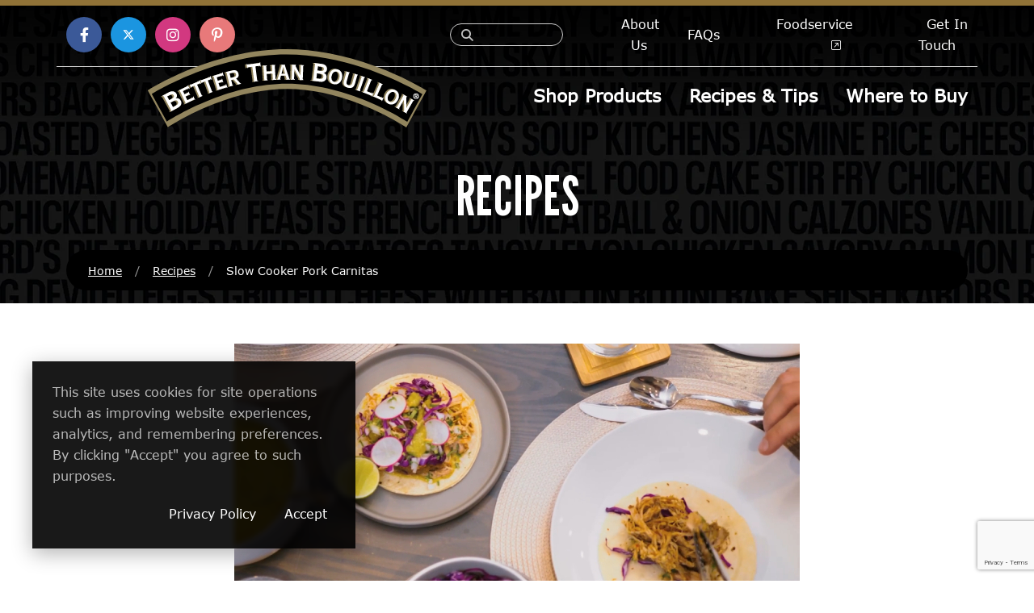

--- FILE ---
content_type: text/html; charset=UTF-8
request_url: https://www.betterthanbouillon.com/recipes/slow-cooker-pork-carnitas-with-better-than-bouillon/
body_size: 20065
content:
<!doctype html>
<html lang="en-US" class="  no-js">
	<head>
		
<meta charset="UTF-8" />
<meta http-equiv="X-UA-Compatible" content="IE=edge,chrome=1" />
<meta name="viewport" content="width=device-width, initial-scale=1.0, viewport-fit=cover" />


<meta name="referrer" content="always">
<meta name="HandheldFriendly" content="True" />
<meta name="MobileOptimized" content="320" />
<meta name="mobile-web-app-capable" content="yes" />
<meta name="apple-mobile-web-app-capable" content="yes" />
<meta class="theme-color" name="theme-color" content="#907237">
<meta class="theme-color" name="msapplication-navbutton-color" content="#907237">
<meta class="theme-color" name="apple-mobile-web-app-status-bar-style" content="#907237">
<meta http-equiv="Accept-CH" content="Device-Memory">

	<meta http-equiv="Content-Security-Policy" content="upgrade-insecure-requests">











			<meta property="og:image" content="https://www.betterthanbouillon.com/wp-content/uploads/2023/11/image-4.jpg" />
	
	<meta property="og:image" content="https://www.betterthanbouillon.com/wp-content/themes/BTB2018/assets/img/meta/og-thumb.png" />
	<meta property="og:image" content="https://www.betterthanbouillon.com/wp-content/themes/BTB2018/assets/img/meta/og-thumb-2.png" />







			<link rel="shortcut icon" type="image/png" href="https://www.betterthanbouillon.com/wp-content/themes/BTB2018/assets/img/meta/favicon.ico" />
		<link rel="shortcut icon" type="image/png" sizes="16x16" href="https://www.betterthanbouillon.com/wp-content/themes/BTB2018/assets/img/meta/favicon-16x16.png?ver=1.0.0" />
	<link rel="shortcut icon" type="image/png" sizes="32x32" href="https://www.betterthanbouillon.com/wp-content/themes/BTB2018/assets/img/meta/favicon-16x16.png?ver=1.0.0" />







	<link rel="mask-icon" href="https://www.betterthanbouillon.com/wp-content/themes/BTB2018/assets/img/meta/safari-pinned-tab.svg" color="#907237" />

<link rel="apple-touch-icon" sizes="180x180" href="https://www.betterthanbouillon.com/wp-content/themes/BTB2018/assets/img/meta/apple-touch-icon.png?ver=1.0.0" />
<link rel="icon" type="image/png" sizes="192x192" href="https://www.betterthanbouillon.com/wp-content/themes/BTB2018/assets/img/meta/android-chrome-192x192.png?ver=1.0.0" />


			<meta name="twitter:card" content="summary_large_image" />
		<meta name="twitter:image" content="https://www.betterthanbouillon.com/wp-content/uploads/2023/11/image-4-280x150.jpg?6970c2c1abf7a" />
	


<meta name="geo.placename" content="Rome, GA" />
<meta name="geo.position" content=";" />
<meta name="geo.region" content="en-US" />
<meta name="ICBM" content=", " />
<meta property="place:location:latitude" content="" />
<meta property="place:location:longitude" content="" />

<link rel="manifest" href="https://www.betterthanbouillon.com/wp-content/themes/Nebula-master/inc/manifest.json" />
<link rel="profile" href="https://gmpg.org/xfn/11" />

<link rel="preconnect" href="//fonts.gstatic.com" crossorigin="anonymous" />
<script type="speculationrules">
	{
		"prerender": [{
			"source": "list",
			"urls": ["/"]
		}, {
			"source": "document",
			"where": {
				"and": [
					{"href_matches": "/*"},
					{"not": {"href_matches": "/wp-admin"}},
					{"not": {"href_matches": ".xml"}},
					{"not": {"selector_matches": ".no-prerender"}},
					{"not": {"selector_matches": "[rel=nofollow]"}}
				]
			},
			"eagerness": "moderate"
		}]
	}
</script>


<script type="application/ld+json">
	{
		"@context": "https://schema.org/",
		"@type": "LocalBusiness",
		"name": "Better Than Bouillon",
		"url": "https://www.betterthanbouillon.com/",
		"address": {
			"@type": "PostalAddress",
			"streetAddress": "333 Old Lindale Road",
			"addressLocality": "Rome",
			"addressRegion": "GA",
			"postalCode": "30161",
			"addressCountry": "USA"
		},
		"telephone": "+1-800-334-4468",

		
										
		"contactPoint": {
			"@type": "ContactPoint",

							"telephone": "+1-800-334-4468",
			
			"email": "consumer@semills.com",
			"contactType": "customer service"
		},

							"sameAs": [
				"https://www.facebook.com/BetterThanBouillon/","https://twitter.com/btbouillon","https://www.youtube.com/user/BetterThanBouillon","https://www.instagram.com/betterthanbouillon/","https://www.pinterest.com/BTBouillon/"			],
		
					"priceRange": "",
		
		"image": "https://www.betterthanbouillon.com/wp-content/themes/BTB2018/assets/img/meta/og-thumb.png",
		"logo": "https://www.betterthanbouillon.com/wp-content/themes/BTB2018/assets/img/logo.png"
	}
</script>



		<script type="application/ld+json">
			{
				"@context": "https://schema.org/",
				"@type": "Recipe",
				"name": "Slow Cooker Pork Carnitas",

									"image": [
						"https://www.betterthanbouillon.com/wp-content/uploads/2023/11/image-4.jpg"
					],
				
				"datePublished": "2023-11-13",
				"description": "Guests coming? Check out one of Antoni's favorite dinner party recipes.
<br><br>
“Pork and the slow cooker are a match made in heaven. Heady with citrus and chile, the pork becomes deeply flavorful, succulently tender, and easy to shred after a long but totally unattended braise. Then all you need are a stack of warm tortillas, a heap of cilantro, maybe some crisp radish slices and/or shredded cabbage, chopped onion, and fresh lime (choose your favorites), and you have an impressive meal on your hands. Pass the hot sauce.
Any leftover pork (with its juices) freezes well. Heat with a can or two of pinto or black beans for a second tasty meal later on.” - Antoni


<br><br>
<b>Throw the perfect dinner party.</b><br><br>
<iframe id="youtube-frame" class="w-100" height="400" frameborder="0" allow="accelerometer; autoplay; clipboard-write; encrypted-media; gyroscope; picture-in-picture" allowfullscreen="" style="display: block; width: 350px; height: 600px;" src="https://www.youtube.com/embed/X3UwhYUxmxo?autoplay=1"></iframe>


",
				"prepTime": "PT20M",
				"cookTime": "PT300M",
				"totalTime": "PT320M",
				"recipeYield": "6-8 servings",

				"keywords": "",				"recipeCategory": "lunch",				"recipeCuisine": "",
				
				
				"recipeIngredient": [
					"6  navel oranges","4  large limes","1 4- to 4½-pound pork loin","2 tbsp dried oregano","2 tbsp chili powder","1 tsp ground cumin","½ tsp ground cinnamon","2  large garlic cloves, grated or minced","½  jalapeño minced","½ cup olive oil","3 tbsp Better Than Bouillon ","3  bay leaves"				],
				"recipeInstructions": [
					{
										"@type": "HowToStep",
										"text": "Halve and juice enough of each fruit to yield 1½ cups orange juice and ½ cup lime juice. "
									},{
										"@type": "HowToStep",
										"text": "With the tip of a paring knife, make about 25 X-shaped slits, each about ⅓ inch deep, all over the pork. "
									},{
										"@type": "HowToStep",
										"text": "Combine the citrus juices, oregano, chili powder, cumin, cinnamon, garlic, minced jalapeño, olive oil and the Better Than Bouillon Smoky Chipotle together."
									},{
										"@type": "HowToStep",
										"text": "Rub the spice all over the pork and into the slits.  "
									},{
										"@type": "HowToStep",
										"text": "Place the pork, bay leaves, and the citrus juice in a slow cooker. "
									},{
										"@type": "HowToStep",
										"text": "Cover and cook on low for 8 to 10 hours or on high for 5 to 7 hours.  "
									},{
										"@type": "HowToStep",
										"text": "Once cooked, transfer the pork to a cutting board, leaving the juices in the cooker, and let rest for 10 minutes, then shred the meat and place it in a bowl.  Season the pork with a splash or two of the cooking juices. "
									},{
										"@type": "HowToStep",
										"text": "Serve with any or all of the suggested accompaniments."
									}				]

							}
		</script>
			<meta name='robots' content='index, follow, max-image-preview:large, max-snippet:-1, max-video-preview:-1' />
	<style>img:is([sizes="auto" i], [sizes^="auto," i]) { contain-intrinsic-size: 3000px 1500px }</style>
	
	<!-- This site is optimized with the Yoast SEO plugin v26.2 - https://yoast.com/wordpress/plugins/seo/ -->
	<title>Slow Cooker Pork Carnitas - Better Than Bouillon</title>
	<meta name="description" content="Add flavor to all your favorite dishes" />
	<link rel="canonical" href="https://www.betterthanbouillon.com/recipes/slow-cooker-pork-carnitas-with-better-than-bouillon/" />
	<meta property="og:locale" content="en_US" />
	<meta property="og:type" content="article" />
	<meta property="og:title" content="Slow Cooker Pork Carnitas - Better Than Bouillon" />
	<meta property="og:url" content="https://www.betterthanbouillon.com/recipes/slow-cooker-pork-carnitas-with-better-than-bouillon/" />
	<meta property="og:site_name" content="Better Than Bouillon" />
	<meta property="article:modified_time" content="2024-09-13T16:52:38+00:00" />
	<meta property="og:image" content="https://www.betterthanbouillon.com/wp-content/uploads/2023/11/image-4.jpg" />
	<meta property="og:image:width" content="700" />
	<meta property="og:image:height" content="389" />
	<meta property="og:image:type" content="image/jpeg" />
	<meta name="twitter:card" content="summary_large_image" />
	<meta name="twitter:label1" content="Est. reading time" />
	<meta name="twitter:data1" content="1 minute" />
	<script type="application/ld+json" class="yoast-schema-graph">{"@context":"https://schema.org","@graph":[{"@type":"WebPage","@id":"https://www.betterthanbouillon.com/recipes/slow-cooker-pork-carnitas-with-better-than-bouillon/","url":"https://www.betterthanbouillon.com/recipes/slow-cooker-pork-carnitas-with-better-than-bouillon/","name":"Slow Cooker Pork Carnitas - Better Than Bouillon","isPartOf":{"@id":"https://www.betterthanbouillon.com/#website"},"primaryImageOfPage":{"@id":"https://www.betterthanbouillon.com/recipes/slow-cooker-pork-carnitas-with-better-than-bouillon/#primaryimage"},"image":{"@id":"https://www.betterthanbouillon.com/recipes/slow-cooker-pork-carnitas-with-better-than-bouillon/#primaryimage"},"thumbnailUrl":"https://www.betterthanbouillon.com/wp-content/uploads/2023/11/image-4.jpg","datePublished":"2023-11-13T05:36:16+00:00","dateModified":"2024-09-13T16:52:38+00:00","breadcrumb":{"@id":"https://www.betterthanbouillon.com/recipes/slow-cooker-pork-carnitas-with-better-than-bouillon/#breadcrumb"},"inLanguage":"en-US","potentialAction":[{"@type":"ReadAction","target":["https://www.betterthanbouillon.com/recipes/slow-cooker-pork-carnitas-with-better-than-bouillon/"]}]},{"@type":"ImageObject","inLanguage":"en-US","@id":"https://www.betterthanbouillon.com/recipes/slow-cooker-pork-carnitas-with-better-than-bouillon/#primaryimage","url":"https://www.betterthanbouillon.com/wp-content/uploads/2023/11/image-4.jpg","contentUrl":"https://www.betterthanbouillon.com/wp-content/uploads/2023/11/image-4.jpg","width":700,"height":389,"caption":"Carnita tacos"},{"@type":"BreadcrumbList","@id":"https://www.betterthanbouillon.com/recipes/slow-cooker-pork-carnitas-with-better-than-bouillon/#breadcrumb","itemListElement":[{"@type":"ListItem","position":1,"name":"Home","item":"https://www.betterthanbouillon.com/"},{"@type":"ListItem","position":2,"name":"Slow Cooker Pork Carnitas"}]},{"@type":"WebSite","@id":"https://www.betterthanbouillon.com/#website","url":"https://www.betterthanbouillon.com/","name":"Better Than Bouillon","description":"Add flavor to all your favorite dishes","potentialAction":[{"@type":"SearchAction","target":{"@type":"EntryPoint","urlTemplate":"https://www.betterthanbouillon.com/?s={search_term_string}"},"query-input":{"@type":"PropertyValueSpecification","valueRequired":true,"valueName":"search_term_string"}}],"inLanguage":"en-US"}]}</script>
	<!-- / Yoast SEO plugin. -->


<link rel='dns-prefetch' href='//sdks.shopifycdn.com' />
<link rel='dns-prefetch' href='//fonts.googleapis.com' />
<link rel="preload" id="nebula-font_awesome-css-preload" href="https://www.betterthanbouillon.com/wp-content/themes/BTB2018/assets/css/vendor/all.min.css?ver=6.2.0" as="style" />
<noscript>
<link rel="stylesheet" id="nebula-font_awesome-css" href="https://www.betterthanbouillon.com/wp-content/themes/BTB2018/assets/css/vendor/all.min.css?ver=6.2.0" type="text/css" media="all" />
</noscript>
<script type="text/javascript">const nebula = {"version":{"number":"13.1.25.401","date":"June 25, 2025","child":"1.0.0"},"site":{"name":"Better Than Bouillon","charset":"UTF-8","is_child":true,"directory":{"root":"https:\/\/www.betterthanbouillon.com","template":{"path":"\/home\/betterthanbouill\/public_html\/wp-content\/themes\/Nebula-master","uri":"https:\/\/www.betterthanbouillon.com\/wp-content\/themes\/Nebula-master"},"stylesheet":{"path":"\/home\/betterthanbouill\/public_html\/wp-content\/themes\/BTB2018","uri":"https:\/\/www.betterthanbouillon.com\/wp-content\/themes\/BTB2018"},"modules":"https:\/\/www.betterthanbouillon.com\/wp-content\/themes\/Nebula-master\/assets\/js\/modules\/","uploads":"https:\/\/www.betterthanbouillon.com\/wp-content\/uploads"},"home_url":"https:\/\/www.betterthanbouillon.com","sw_url":"https:\/\/www.betterthanbouillon.com\/sw.js","domain":"betterthanbouillon.com","hostname":"www.betterthanbouillon.com","protocol":"https","language":"en-US","ajax":{"url":"https:\/\/www.betterthanbouillon.com\/wp-admin\/admin-ajax.php","nonce":"a6407e6de6"},"options":{"sw":"","gaid":"G-MVCZJE2354","remote_font_url":"https:\/\/fonts.googleapis.com\/css2?family=League+Gothic&amp;display=swap","nebula_google_browser_api_key":"AIzaSyDABH5YCSDdYS7mbaxPclizTKxp6estMi8","facebook_url":"https:\/\/www.facebook.com\/BetterThanBouillon\/","facebook_app_id":"","twitter_username":"@btbouillon","twitter_url":"https:\/\/twitter.com\/btbouillon","linkedin_url":"","youtube_url":"https:\/\/www.youtube.com\/user\/BetterThanBouillon","instagram_url":"https:\/\/www.instagram.com\/betterthanbouillon\/","pinterest_url":"https:\/\/www.pinterest.com\/BTBouillon\/","attribution_tracking":"","adblock_detect":"","manage_options":false,"debug":false,"js_error_log":"","bypass_cache":false,"sidebar_expanders":true},"resources":{"styles":{"nebula_bootstrap":"https:\/\/cdn.jsdelivr.net\/npm\/bootstrap@5.3.6\/dist\/css\/bootstrap.min.css?ver=5.3.6","nebula_main":"https:\/\/www.betterthanbouillon.com\/wp-content\/themes\/Nebula-master\/style.css?ver=13.1.25.401","nebula_remote_font":"https:\/\/fonts.googleapis.com\/css2?family=League+Gothic&#038;display=swap","nebula_datatables":"https:\/\/cdn.datatables.net\/2.3.0\/css\/dataTables.dataTables.min.css?ver=2.3.0","nebula_chosen":"https:\/\/cdn.jsdelivr.net\/npm\/chosen-js@1.8.7\/chosen.min.css?ver=1.8.7","nebula_jquery_ui":"https:\/\/cdn.jsdelivr.net\/npm\/jquery-ui@1.14.1\/themes\/base\/autocomplete.min.css?ver=1.14.1","nebula_pre":"https:\/\/www.betterthanbouillon.com\/wp-content\/themes\/Nebula-master\/assets\/css\/pre.css?ver=13.1.25.401","nebula_child":"https:\/\/www.betterthanbouillon.com\/wp-content\/themes\/BTB2018\/style.css?ver=13.1.25.401","nebula_font_awesome":"https:\/\/www.betterthanbouillon.com\/wp-content\/themes\/BTB2018\/assets\/css\/vendor\/all.min.css?ver=6.2.0"},"scripts":{"nebula_vimeo_block":"https:\/\/www.betterthanbouillon.com\/wp-content\/themes\/Nebula-master\/libs\/Gutenberg\/blocks\/vimeo\/vimeo.js?ver=13.1.25.401","nebula_youtube_block":"https:\/\/www.betterthanbouillon.com\/wp-content\/themes\/Nebula-master\/libs\/Gutenberg\/blocks\/youtube\/yt.js?ver=13.1.25.401","nebula_code_block":"https:\/\/www.betterthanbouillon.com\/wp-content\/themes\/Nebula-master\/libs\/Gutenberg\/blocks\/code\/code.js?ver=13.1.25.401","nebula_bootstrap":"https:\/\/cdn.jsdelivr.net\/npm\/bootstrap@5.3.6\/dist\/js\/bootstrap.bundle.min.js?ver=5.3.6","nebula_jquery_ui":"https:\/\/cdn.jsdelivr.net\/npm\/jquery-ui@1.14.1\/dist\/jquery-ui.min.js?ver=1.14.1","nebula_vimeo":"https:\/\/cdn.jsdelivr.net\/npm\/@vimeo\/player@2.27.1\/dist\/player.min.js?ver=2.27.1","nebula_datatables":"https:\/\/cdn.jsdelivr.net\/npm\/datatables.net@2.3.0\/js\/dataTables.min.js?ver=2.3.0","nebula_chosen":"https:\/\/cdn.jsdelivr.net\/npm\/chosen-js@1.8.7\/chosen.jquery.min.js?ver=1.8.7","nebula_usage":"https:\/\/www.betterthanbouillon.com\/wp-content\/themes\/Nebula-master\/assets\/js\/modules\/usage.js?ver=13.1.25.401","nebula_nebula":"https:\/\/www.betterthanbouillon.com\/wp-content\/themes\/Nebula-master\/assets\/js\/nebula.js?ver=13.1.25.401","nebula_main":"https:\/\/www.betterthanbouillon.com\/wp-content\/themes\/BTB2018\/assets\/js\/main.js?ver=13.1.25.401"},"lazy":{"styles":{"nebula-font_awesome":"all","wp-pagenavi":".wp-pagenavi"},"scripts":[]}},"timings":false,"ecommerce":false},"post":{"id":6259,"permalink":"https:\/\/www.betterthanbouillon.com\/recipes\/slow-cooker-pork-carnitas-with-better-than-bouillon\/","title":"Slow+Cooker+Pork+Carnitas","excerpt":"","author":"","year":"2023","categories":"Antoni Porowski","tags":"influencer","page":1,"isFrontPage":false,"ancestors":[]},"screen":{"isFrontend":true,"pagenow":"index.php"},"dom":null,"session":{"ip":"3.16.43.0","id":"t:1768997569;bot:1;s:nebula_6970c2c1aa436054306733;cid:66d9ebf2-8a4d-46c4-9a99-397f5b7468a2;","flags":{"adblock":false},"geolocation":false,"page_count":1,"referrer":false,"landing_page":"https:\/\/www.betterthanbouillon.com\/recipes\/slow-cooker-pork-carnitas-with-better-than-bouillon\/","is_landing_page":true,"previous_page":false},"user":{"id":0,"name":{"first":"","last":"","full":""},"email":false,"ip":"3.16.43.0","dnt":false,"cid":"66d9ebf2-8a4d-46c4-9a99-397f5b7468a2","client":{"bot":true,"remote_addr":"3.16.43.0","user_agent":"Mozilla\/5.0 (Macintosh; Intel Mac OS X 10_15_7) AppleWebKit\/537.36 (KHTML, like Gecko) Chrome\/131.0.0.0 Safari\/537.36; ClaudeBot\/1.0; +claudebot@anthropic.com)","device":{"full":"","formfactor":"desktop","brand":"","model":"","type":""},"os":{"full":"","name":"","version":""},"browser":{"full":"chrome","name":"chrome","version":"","engine":"","type":""}},"address":false,"facebook":false,"flags":{"fbconnect":false},"staff":false,"known":false},"cart_url":"https:\/\/www.betterthanbouillon.com\/?page_id=387"}</script><link rel='stylesheet' id='wp-block-library-css' href='https://www.betterthanbouillon.com/wp-includes/css/dist/block-library/style.min.css?ver=6.8.3' type='text/css' media='all' />
<style id='wp-block-library-theme-inline-css' type='text/css'>
.wp-block-audio :where(figcaption){color:#555;font-size:13px;text-align:center}.is-dark-theme .wp-block-audio :where(figcaption){color:#ffffffa6}.wp-block-audio{margin:0 0 1em}.wp-block-code{border:1px solid #ccc;border-radius:4px;font-family:Menlo,Consolas,monaco,monospace;padding:.8em 1em}.wp-block-embed :where(figcaption){color:#555;font-size:13px;text-align:center}.is-dark-theme .wp-block-embed :where(figcaption){color:#ffffffa6}.wp-block-embed{margin:0 0 1em}.blocks-gallery-caption{color:#555;font-size:13px;text-align:center}.is-dark-theme .blocks-gallery-caption{color:#ffffffa6}:root :where(.wp-block-image figcaption){color:#555;font-size:13px;text-align:center}.is-dark-theme :root :where(.wp-block-image figcaption){color:#ffffffa6}.wp-block-image{margin:0 0 1em}.wp-block-pullquote{border-bottom:4px solid;border-top:4px solid;color:currentColor;margin-bottom:1.75em}.wp-block-pullquote cite,.wp-block-pullquote footer,.wp-block-pullquote__citation{color:currentColor;font-size:.8125em;font-style:normal;text-transform:uppercase}.wp-block-quote{border-left:.25em solid;margin:0 0 1.75em;padding-left:1em}.wp-block-quote cite,.wp-block-quote footer{color:currentColor;font-size:.8125em;font-style:normal;position:relative}.wp-block-quote:where(.has-text-align-right){border-left:none;border-right:.25em solid;padding-left:0;padding-right:1em}.wp-block-quote:where(.has-text-align-center){border:none;padding-left:0}.wp-block-quote.is-large,.wp-block-quote.is-style-large,.wp-block-quote:where(.is-style-plain){border:none}.wp-block-search .wp-block-search__label{font-weight:700}.wp-block-search__button{border:1px solid #ccc;padding:.375em .625em}:where(.wp-block-group.has-background){padding:1.25em 2.375em}.wp-block-separator.has-css-opacity{opacity:.4}.wp-block-separator{border:none;border-bottom:2px solid;margin-left:auto;margin-right:auto}.wp-block-separator.has-alpha-channel-opacity{opacity:1}.wp-block-separator:not(.is-style-wide):not(.is-style-dots){width:100px}.wp-block-separator.has-background:not(.is-style-dots){border-bottom:none;height:1px}.wp-block-separator.has-background:not(.is-style-wide):not(.is-style-dots){height:2px}.wp-block-table{margin:0 0 1em}.wp-block-table td,.wp-block-table th{word-break:normal}.wp-block-table :where(figcaption){color:#555;font-size:13px;text-align:center}.is-dark-theme .wp-block-table :where(figcaption){color:#ffffffa6}.wp-block-video :where(figcaption){color:#555;font-size:13px;text-align:center}.is-dark-theme .wp-block-video :where(figcaption){color:#ffffffa6}.wp-block-video{margin:0 0 1em}:root :where(.wp-block-template-part.has-background){margin-bottom:0;margin-top:0;padding:1.25em 2.375em}
</style>
<style id='global-styles-inline-css' type='text/css'>
:root{--wp--preset--aspect-ratio--square: 1;--wp--preset--aspect-ratio--4-3: 4/3;--wp--preset--aspect-ratio--3-4: 3/4;--wp--preset--aspect-ratio--3-2: 3/2;--wp--preset--aspect-ratio--2-3: 2/3;--wp--preset--aspect-ratio--16-9: 16/9;--wp--preset--aspect-ratio--9-16: 9/16;--wp--preset--color--black: #000000;--wp--preset--color--cyan-bluish-gray: #abb8c3;--wp--preset--color--white: #ffffff;--wp--preset--color--pale-pink: #f78da7;--wp--preset--color--vivid-red: #cf2e2e;--wp--preset--color--luminous-vivid-orange: #ff6900;--wp--preset--color--luminous-vivid-amber: #fcb900;--wp--preset--color--light-green-cyan: #7bdcb5;--wp--preset--color--vivid-green-cyan: #00d084;--wp--preset--color--pale-cyan-blue: #8ed1fc;--wp--preset--color--vivid-cyan-blue: #0693e3;--wp--preset--color--vivid-purple: #9b51e0;--wp--preset--color--primary: #907237;--wp--preset--color--secondary: #907237;--wp--preset--gradient--vivid-cyan-blue-to-vivid-purple: linear-gradient(135deg,rgba(6,147,227,1) 0%,rgb(155,81,224) 100%);--wp--preset--gradient--light-green-cyan-to-vivid-green-cyan: linear-gradient(135deg,rgb(122,220,180) 0%,rgb(0,208,130) 100%);--wp--preset--gradient--luminous-vivid-amber-to-luminous-vivid-orange: linear-gradient(135deg,rgba(252,185,0,1) 0%,rgba(255,105,0,1) 100%);--wp--preset--gradient--luminous-vivid-orange-to-vivid-red: linear-gradient(135deg,rgba(255,105,0,1) 0%,rgb(207,46,46) 100%);--wp--preset--gradient--very-light-gray-to-cyan-bluish-gray: linear-gradient(135deg,rgb(238,238,238) 0%,rgb(169,184,195) 100%);--wp--preset--gradient--cool-to-warm-spectrum: linear-gradient(135deg,rgb(74,234,220) 0%,rgb(151,120,209) 20%,rgb(207,42,186) 40%,rgb(238,44,130) 60%,rgb(251,105,98) 80%,rgb(254,248,76) 100%);--wp--preset--gradient--blush-light-purple: linear-gradient(135deg,rgb(255,206,236) 0%,rgb(152,150,240) 100%);--wp--preset--gradient--blush-bordeaux: linear-gradient(135deg,rgb(254,205,165) 0%,rgb(254,45,45) 50%,rgb(107,0,62) 100%);--wp--preset--gradient--luminous-dusk: linear-gradient(135deg,rgb(255,203,112) 0%,rgb(199,81,192) 50%,rgb(65,88,208) 100%);--wp--preset--gradient--pale-ocean: linear-gradient(135deg,rgb(255,245,203) 0%,rgb(182,227,212) 50%,rgb(51,167,181) 100%);--wp--preset--gradient--electric-grass: linear-gradient(135deg,rgb(202,248,128) 0%,rgb(113,206,126) 100%);--wp--preset--gradient--midnight: linear-gradient(135deg,rgb(2,3,129) 0%,rgb(40,116,252) 100%);--wp--preset--font-size--small: 13px;--wp--preset--font-size--medium: 20px;--wp--preset--font-size--large: 36px;--wp--preset--font-size--x-large: 42px;--wp--preset--spacing--20: 0.44rem;--wp--preset--spacing--30: 0.67rem;--wp--preset--spacing--40: 1rem;--wp--preset--spacing--50: 1.5rem;--wp--preset--spacing--60: 2.25rem;--wp--preset--spacing--70: 3.38rem;--wp--preset--spacing--80: 5.06rem;--wp--preset--shadow--natural: 6px 6px 9px rgba(0, 0, 0, 0.2);--wp--preset--shadow--deep: 12px 12px 50px rgba(0, 0, 0, 0.4);--wp--preset--shadow--sharp: 6px 6px 0px rgba(0, 0, 0, 0.2);--wp--preset--shadow--outlined: 6px 6px 0px -3px rgba(255, 255, 255, 1), 6px 6px rgba(0, 0, 0, 1);--wp--preset--shadow--crisp: 6px 6px 0px rgba(0, 0, 0, 1);}:where(.is-layout-flex){gap: 0.5em;}:where(.is-layout-grid){gap: 0.5em;}body .is-layout-flex{display: flex;}.is-layout-flex{flex-wrap: wrap;align-items: center;}.is-layout-flex > :is(*, div){margin: 0;}body .is-layout-grid{display: grid;}.is-layout-grid > :is(*, div){margin: 0;}:where(.wp-block-columns.is-layout-flex){gap: 2em;}:where(.wp-block-columns.is-layout-grid){gap: 2em;}:where(.wp-block-post-template.is-layout-flex){gap: 1.25em;}:where(.wp-block-post-template.is-layout-grid){gap: 1.25em;}.has-black-color{color: var(--wp--preset--color--black) !important;}.has-cyan-bluish-gray-color{color: var(--wp--preset--color--cyan-bluish-gray) !important;}.has-white-color{color: var(--wp--preset--color--white) !important;}.has-pale-pink-color{color: var(--wp--preset--color--pale-pink) !important;}.has-vivid-red-color{color: var(--wp--preset--color--vivid-red) !important;}.has-luminous-vivid-orange-color{color: var(--wp--preset--color--luminous-vivid-orange) !important;}.has-luminous-vivid-amber-color{color: var(--wp--preset--color--luminous-vivid-amber) !important;}.has-light-green-cyan-color{color: var(--wp--preset--color--light-green-cyan) !important;}.has-vivid-green-cyan-color{color: var(--wp--preset--color--vivid-green-cyan) !important;}.has-pale-cyan-blue-color{color: var(--wp--preset--color--pale-cyan-blue) !important;}.has-vivid-cyan-blue-color{color: var(--wp--preset--color--vivid-cyan-blue) !important;}.has-vivid-purple-color{color: var(--wp--preset--color--vivid-purple) !important;}.has-black-background-color{background-color: var(--wp--preset--color--black) !important;}.has-cyan-bluish-gray-background-color{background-color: var(--wp--preset--color--cyan-bluish-gray) !important;}.has-white-background-color{background-color: var(--wp--preset--color--white) !important;}.has-pale-pink-background-color{background-color: var(--wp--preset--color--pale-pink) !important;}.has-vivid-red-background-color{background-color: var(--wp--preset--color--vivid-red) !important;}.has-luminous-vivid-orange-background-color{background-color: var(--wp--preset--color--luminous-vivid-orange) !important;}.has-luminous-vivid-amber-background-color{background-color: var(--wp--preset--color--luminous-vivid-amber) !important;}.has-light-green-cyan-background-color{background-color: var(--wp--preset--color--light-green-cyan) !important;}.has-vivid-green-cyan-background-color{background-color: var(--wp--preset--color--vivid-green-cyan) !important;}.has-pale-cyan-blue-background-color{background-color: var(--wp--preset--color--pale-cyan-blue) !important;}.has-vivid-cyan-blue-background-color{background-color: var(--wp--preset--color--vivid-cyan-blue) !important;}.has-vivid-purple-background-color{background-color: var(--wp--preset--color--vivid-purple) !important;}.has-black-border-color{border-color: var(--wp--preset--color--black) !important;}.has-cyan-bluish-gray-border-color{border-color: var(--wp--preset--color--cyan-bluish-gray) !important;}.has-white-border-color{border-color: var(--wp--preset--color--white) !important;}.has-pale-pink-border-color{border-color: var(--wp--preset--color--pale-pink) !important;}.has-vivid-red-border-color{border-color: var(--wp--preset--color--vivid-red) !important;}.has-luminous-vivid-orange-border-color{border-color: var(--wp--preset--color--luminous-vivid-orange) !important;}.has-luminous-vivid-amber-border-color{border-color: var(--wp--preset--color--luminous-vivid-amber) !important;}.has-light-green-cyan-border-color{border-color: var(--wp--preset--color--light-green-cyan) !important;}.has-vivid-green-cyan-border-color{border-color: var(--wp--preset--color--vivid-green-cyan) !important;}.has-pale-cyan-blue-border-color{border-color: var(--wp--preset--color--pale-cyan-blue) !important;}.has-vivid-cyan-blue-border-color{border-color: var(--wp--preset--color--vivid-cyan-blue) !important;}.has-vivid-purple-border-color{border-color: var(--wp--preset--color--vivid-purple) !important;}.has-vivid-cyan-blue-to-vivid-purple-gradient-background{background: var(--wp--preset--gradient--vivid-cyan-blue-to-vivid-purple) !important;}.has-light-green-cyan-to-vivid-green-cyan-gradient-background{background: var(--wp--preset--gradient--light-green-cyan-to-vivid-green-cyan) !important;}.has-luminous-vivid-amber-to-luminous-vivid-orange-gradient-background{background: var(--wp--preset--gradient--luminous-vivid-amber-to-luminous-vivid-orange) !important;}.has-luminous-vivid-orange-to-vivid-red-gradient-background{background: var(--wp--preset--gradient--luminous-vivid-orange-to-vivid-red) !important;}.has-very-light-gray-to-cyan-bluish-gray-gradient-background{background: var(--wp--preset--gradient--very-light-gray-to-cyan-bluish-gray) !important;}.has-cool-to-warm-spectrum-gradient-background{background: var(--wp--preset--gradient--cool-to-warm-spectrum) !important;}.has-blush-light-purple-gradient-background{background: var(--wp--preset--gradient--blush-light-purple) !important;}.has-blush-bordeaux-gradient-background{background: var(--wp--preset--gradient--blush-bordeaux) !important;}.has-luminous-dusk-gradient-background{background: var(--wp--preset--gradient--luminous-dusk) !important;}.has-pale-ocean-gradient-background{background: var(--wp--preset--gradient--pale-ocean) !important;}.has-electric-grass-gradient-background{background: var(--wp--preset--gradient--electric-grass) !important;}.has-midnight-gradient-background{background: var(--wp--preset--gradient--midnight) !important;}.has-small-font-size{font-size: var(--wp--preset--font-size--small) !important;}.has-medium-font-size{font-size: var(--wp--preset--font-size--medium) !important;}.has-large-font-size{font-size: var(--wp--preset--font-size--large) !important;}.has-x-large-font-size{font-size: var(--wp--preset--font-size--x-large) !important;}
:where(.wp-block-post-template.is-layout-flex){gap: 1.25em;}:where(.wp-block-post-template.is-layout-grid){gap: 1.25em;}
:where(.wp-block-columns.is-layout-flex){gap: 2em;}:where(.wp-block-columns.is-layout-grid){gap: 2em;}
:root :where(.wp-block-pullquote){font-size: 1.5em;line-height: 1.6;}
</style>
<link rel='stylesheet' id='nebula-bootstrap-css' href='https://cdn.jsdelivr.net/npm/bootstrap@5.3.6/dist/css/bootstrap.min.css?ver=5.3.6' type='text/css' media='all' />
<link rel='stylesheet' id='nebula-main-css' href='https://www.betterthanbouillon.com/wp-content/themes/Nebula-master/style.css?ver=13.1.25.401' type='text/css' media='all' />
<link rel='stylesheet' id='nebula-remote_font-css' href='https://fonts.googleapis.com/css2?family=League+Gothic&#038;display=swap' type='text/css' media='all' />
<link rel='stylesheet' id='cf7cf-style-css' href='https://www.betterthanbouillon.com/wp-content/plugins/cf7-conditional-fields/style.css?ver=2.6.5' type='text/css' media='all' />
<link rel='stylesheet' id='nebula-child-css' href='https://www.betterthanbouillon.com/wp-content/themes/BTB2018/style.css?ver=13.1.25.401' type='text/css' media='all' />
<script type="text/javascript" src="https://www.betterthanbouillon.com/wp-includes/js/jquery/jquery.min.js?ver=3.7.1" id="jquery-core-js"></script>
<script type='module' async src="https://www.betterthanbouillon.com/wp-content/themes/Nebula-master/assets/js/modules/usage.js?ver=13.1.25.401" id="nebula-usage-js"></script>
<script type="text/javascript" src="https://sdks.shopifycdn.com/js-buy-sdk/v1/latest/index.umd.min.js?ver=6.8.3" id="shopify-js"></script>
<link rel="https://api.w.org/" href="https://www.betterthanbouillon.com/wp-json/" /><link rel="alternate" title="oEmbed (JSON)" type="application/json+oembed" href="https://www.betterthanbouillon.com/wp-json/oembed/1.0/embed?url=https%3A%2F%2Fwww.betterthanbouillon.com%2Frecipes%2Fslow-cooker-pork-carnitas-with-better-than-bouillon%2F" />
<link rel="alternate" title="oEmbed (XML)" type="text/xml+oembed" href="https://www.betterthanbouillon.com/wp-json/oembed/1.0/embed?url=https%3A%2F%2Fwww.betterthanbouillon.com%2Frecipes%2Fslow-cooker-pork-carnitas-with-better-than-bouillon%2F&#038;format=xml" />
<link rel="preconnect" href="//fonts.gstatic.com" crossorigin="anonymous" /><link rel="alternate" type="application/rss+xml" title="RSS 2.0 Feed" href="https://www.betterthanbouillon.com/feed/" /><script>console.log('%c Nebula 13.1.25', 'padding: 2px 10px; background: linear-gradient(to right in oklch, #5b22e8, #ff2362); color: #fff;');</script>				<script>
					//Listen for the DOM ready event
					if ( document.readyState === 'loading' ){
						document.addEventListener('DOMContentLoaded', onDomReady);
					} else {
						onDomReady();
					}

					function onDomReady(){
						document.documentElement.classList.add('dom-ready');

						//Ensure DOM Ready animations run within a few seconds
						setTimeout(function(){
							document.querySelectorAll('.animate-dom-ready:not(.load-animate)').forEach(function(element){
								element.classList.add('load-animate', 'safety-net');
								document.body.classList.add('safety-net-used');
							});
						}, 1500);
					}

					window.addEventListener('load', function(){
						document.documentElement.classList.add('loaded');

						//Ensure window load (and font load) animations run within a few seconds
						setTimeout(function(){
							document.querySelectorAll('.animate-window-load:not(.load-animate), .animate-font-load:not(.load-animate)').forEach(function(element){
								element.classList.add('load-animate', 'safety-net');
								document.body.classList.add('safety-net-used');
							});
						}, 1000);
					});
				</script>
			<script type="text/javascript">var productDetails = false</script>			<style id="nebula-customizer-styles">
				
				
				
				
				
				
				
				
				
				
				
				
				
				
				
				
							</style>
				
				<!-- Nebula GA4  -->
		<script src="https://www.googletagmanager.com/gtag/js?id=G-MVCZJE2354" async></script>
		<script async>
			window.performance.mark('(Nebula) Analytics [Start]');

			window.dataLayer = window.dataLayer || [];
			function gtag(){dataLayer.push(arguments);}
			gtag('js', new Date());

			
			
			//Prep a JS object for User Properties
			nebula.userProperties = {"user_role":"Bot (bot) Guest (Not Logged In)"};

			//Prep a JS object for Pageview Properties
			nebula.pageviewProperties = {"send_page_view":true,"nebula_referrer":false,"role":"Bot (bot) Guest (Not Logged In)","content_group":"recipes","single_post":"Single Post","post_type":"recipes","publish_date":"2023-11-13","session_page_type":"Landing Page","session_page_count":1};

			//Post Categories and Tags
			nebula.pageviewProperties.post_categories = nebula?.post?.categories;
			nebula.pageviewProperties.post_tags = nebula?.post?.tags;

			//Post Ancestors
			if ( nebula?.post?.ancestors ){
				nebula.pageviewProperties.ancestors = Object.values(nebula.post.ancestors).join(); //Convert the list of ancestor slugs into a comma-separated string
			}

			if ( window.performance ){
				//Redirects
				nebula.pageviewProperties.redirect_count = performance.navigation.redirectCount;

				//Navigation Type
				nebula.pageviewProperties.navigation_type = 'Unknown';
				switch ( performance.navigation.type ){
					case 0: //Normal navigation
						nebula.pageviewProperties.navigation_type = 'Navigation';
						break;
					case 1: //Reload
						nebula.pageviewProperties.navigation_type = 'Reload';
						break;
					case 2: //Forward or Back button
						nebula.pageviewProperties.navigation_type = 'Back/Forward';
						break;
					default:
						nebula.pageviewProperties.navigation_type = 'Other (' + performance.navigation.type + ')';
						break;
				}

				//Text Fragment Ex: #:~:text=This%20is%20an%20example.
				let textFragmentMatch = window.location.href.match(/#:~:text=([^&]*)/);

				//If we don't have a match, check the performance navigation entries
				if ( !textFragmentMatch ){
					if ( window.performance ){
						var firstNavigationEntry = window.performance.getEntriesByType('navigation')[0];
						if ( firstNavigationEntry && typeof firstNavigationEntry.name == 'string' ){ //This object sometimes does not exist in Safari
							textFragmentMatch = firstNavigationEntry.name.match(/#:~:text=([^&]*)/);
						}
					}
				}

				if ( textFragmentMatch ){
					nebula.pageviewProperties.text_fragment = decodeURIComponent(textFragmentMatch[1]);
				}
			}

			if ( window !== window.top ){
				var htmlClasses = document.getElementsByTagName('html')[0].getAttribute("class") || '';
				document.getElementsByTagName('html')[0].setAttribute('class', headCSS + 'in-iframe'); //Use vanilla JS in case jQuery is not yet available
				nebula.pageviewProperties.window_type = 'Iframe: ' + window.top.location.href;
			}

			if ( navigator.standalone || window.matchMedia('(display-mode: standalone)').matches ){
				var htmlClasses = document.getElementsByTagName('html')[0].getAttribute("class") || '';
				document.getElementsByTagName('html')[0].setAttribute('class', headCSS + 'in-standalone-app'); //Use vanilla JS in case jQuery is not yet available
				nebula.pageviewProperties.window_type = 'Standalone App';
			}

			
			//Prefers reduced motion
			nebula.user.prefersReducedMotion = false;
			if ( window.matchMedia('(prefers-reduced-motion: reduce)').matches ){
				nebula.user.prefersReducedMotion = true;
			}
			nebula.pageviewProperties.prefers_reduced_motion = nebula.user.prefersReducedMotion;

			//Prefers color scheme
			nebula.user.prefersColorScheme = '';
			if ( window.matchMedia('(prefers-color-scheme: dark)').matches ){
				nebula.user.prefersColorScheme = 'dark';
			} else if ( window.matchMedia('(prefers-color-scheme: light)').matches ){
				nebula.user.prefersColorScheme = 'light';
			}
			nebula.pageviewProperties.prefers_color_scheme = nebula.user.prefersColorScheme;

			nebula.pageviewProperties.event_label = window.location.href; //This is strictly to have page location data in User Explorer reports which is currently missing in native GA4. Remove this line if GA4 ever shows the page location value in the User Explorer details reports. Since this is sent with a config event, it will be the default value for all future events unless they are overwritten, FYI.

			
			gtag('set', 'user_properties', nebula.userProperties); //Apply the User Properties
			gtag('config', 'G-MVCZJE2354', nebula.pageviewProperties); //This sends the page_view and all pageview properties will also be associated with any subsequent events triggered on this page

			window.performance.mark('(Nebula) Analytics Pageview'); //Inexact
			window.performance.measure('(Nebula) Time to Analytics Pageview', 'navigationStart', '(Nebula) Analytics Pageview');

			//After GA is initialized, obtain the Client ID (CID)
			gtag('get', 'G-MVCZJE2354', 'client_id', function(gaClientId){
				nebula.user.cid = gaClientId; //Update the CID in Nebula ASAP to reflect the actual GA CID
				nebula.session.id = nebula.session.id.replace(/cid:(.*?);/i, 'cid:' + gaClientId + ';'); //Replace the CID in the Nebula Session ID as well

				gtag('set', 'user_properties', { //Prep this for subsequent payloads
					client_id: gaClientId
				});
			});

			gtag('get', 'G-MVCZJE2354', 'session_id', function(gaSessionId){
				let nebulaSessionId = nebula?.session?.id || '';
				gtag('set', 'user_properties', { //Prep this for subsequent payloads
					ga_session_id: gaSessionId,
					nebula_session_id: nebulaSessionId + 'ga:' + gaSessionId
				});
			});

			
					</script>
	
	

	<!-- Nebula Google Ads AW-815800672 -->
	<script async src="https://www.googletagmanager.com/gtag/js?id=AW-815800672"></script>
	<script>
		window.dataLayer = window.dataLayer || [];
		function gtag(){dataLayer.push(arguments);}
		gtag('js', new Date());
		gtag('config', 'AW-815800672', {allow_enhanced_conversions: true});
	</script>





		<link rel="stylesheet" type="text/css" href="//cdn.jsdelivr.net/npm/slick-carousel@1.8.1/slick/slick.css"/>
		

		<!-- Facebook Pixel Code -->
		<script>
		!function(f,b,e,v,n,t,s)
		{if(f.fbq)return;n=f.fbq=function(){n.callMethod?
		n.callMethod.apply(n,arguments):n.queue.push(arguments)};
		if(!f._fbq)f._fbq=n;n.push=n;n.loaded=!0;n.version='2.0';
		n.queue=[];t=b.createElement(e);t.async=!0;
		t.src=v;s=b.getElementsByTagName(e)[0];
		s.parentNode.insertBefore(t,s)}(window,document,'script',
		'https://connect.facebook.net/en_US/fbevents.js');
		 fbq('init', '2151338384878966');
		fbq('track', 'PageView');
		</script>
		<noscript>
		 <img height="1" width="1"
		src="https://www.facebook.com/tr?id=2151338384878966&ev=PageView
		&noscript=1"/>
		</noscript>
		<!-- End Facebook Pixel Code -->
		<meta name="facebook-domain-verification" content="chtcz1f3doroiptnx0h2vvwqo5e2b1" />
			</head>

	<body class="wp-singular recipes-template-default single single-recipes postid-6259 wp-embed-responsive wp-theme-Nebula-master wp-child-theme-BTB2018 desktop  chrome bot bot-visitor device-bot lang-blog-en-us user-not-logged-in ancestor-of-recipes ancestor-of-slow-cooker-pork-carnitas-with-better-than-bouillon cat-id-15 cat-antoni-porowski singular has-featured-image nebula nebula_13-1-25 business-closed time-early time-morning time-am date-day-wednesday date-ymd-2026-01-21 date-month-january">
		<div id="body-wrapper" class="">
			<div id="fb-root"></div>
						
											
				<!-- <section id="announcement-bar" style="background: #c0261c;">
					<div class="container">
						<div class="row">
							<div class="col-md-12 text-center" style="padding: 10px 50px;">
								<span style="color: #fff;  font-size: 13px; letter-spacing: 0.5px;">
									For delivery of in-stock items by 12/25, orders must be received by Tuesday, 12/14.
									
									
								<span>
							</div>
						</div>
					</div>
				</section> -->
			<header id="header-section" role="banner">
				<a id="skip-to-content-link" class="visually-hidden-focusable" href="#content-section">Skip to Content</a>

								<div id="mobilebarcon">
					<div class="row mobilerow">
						<div class="col">
															<a class="offcanvasnavtrigger alignleft" data-bs-toggle="offcanvas" href="#offcanvas-menu" role="button" aria-controls="offcanvas-menu" title="Navigation"><i class="fa-solid fa-bars"></i></a>
							
															<form id="mobileheadersearch" class="nebula-search search" method="get" action="https://www.betterthanbouillon.com/" role="search">
																		<label class="visually-hidden" for="nebula-mobile-search">Search</label>
									<input id="nebula-mobile-search" class="open input search" type="search" name="s" placeholder="Search" autocomplete="off" x-webkit-speech />
								</form>
													</div><!--/col-->
					</div><!--/row-->
				</div>

				<div class="offcanvas offcanvas-start" tabindex="-1" id="offcanvas-menu" aria-labelledby="offcanvas-menu-label">
										<div class="offcanvas-header">
						<h5 class="offcanvas-title" id="offcanvas-menu-label">Menu</h5>
						<button type="button" class="btn-close text-reset" data-bs-dismiss="offcanvas" aria-label="Close"></button>
					</div>
					<div class="offcanvas-body">
						
						<nav id="offcanvas-nav" itemscope="itemscope" itemtype="http://schema.org/SiteNavigationElement" aria-label="Offcanvas navigation">
							<meta itemprop="name" content="Offcanvas Menu">

							<ul class="menu">
								<li class="menu-item ">
																												<a href="https://www.betterthanbouillon.com/" aria-label="Better Than Bouillon"><i class="fa fa-fw fa-chevron-left"></i> Better Than Bouillon Home</a>
									
								</li>
							</ul>

							<div class="menu-mobile-container"><ul id="main-panel" class="menu"><li id="menu-item-2178" class="menu-item menu-item-type-post_type menu-item-object-page menu-item-has-children menu-item-2178"><a href="https://www.betterthanbouillon.com/our-products/" itemprop="url">Our Products</a>
<ul class="sub-menu">
	<li id="menu-item-2453" class="menu-item menu-item-type-custom menu-item-object-custom menu-item-2453"><a href="https://www.betterthanbouillon.com/our-products/?group=culinary" itemprop="url">Culinary Collection</a></li>
	<li id="menu-item-2186" class="menu-item menu-item-type-custom menu-item-object-custom menu-item-2186"><a href="https://www.betterthanbouillon.com/our-products/?group=premium" itemprop="url">Premium</a></li>
	<li id="menu-item-2187" class="menu-item menu-item-type-custom menu-item-object-custom menu-item-2187"><a href="https://www.betterthanbouillon.com/our-products/?group=organic" itemprop="url">Organic</a></li>
	<li id="menu-item-2188" class="menu-item menu-item-type-custom menu-item-object-custom menu-item-2188"><a href="https://www.betterthanbouillon.com/our-products/?group=vegetarian" itemprop="url">Vegetarian &#038; Vegan</a></li>
	<li id="menu-item-2189" class="menu-item menu-item-type-custom menu-item-object-custom menu-item-2189"><a href="https://www.betterthanbouillon.com/our-products/?group=reducedsodium" itemprop="url">Reduced Sodium</a></li>
	<li id="menu-item-6996" class="menu-item menu-item-type-custom menu-item-object-custom menu-item-6996"><a href="https://www.betterthanbouillon.com/our-products/?group=glutenfree" itemprop="url">Gluten Free</a></li>
	<li id="menu-item-6901" class="menu-item menu-item-type-custom menu-item-object-custom menu-item-6901"><a target="_blank" href="https://betterthanmarinade.com/" itemprop="url">Better Than Marinade<sup><small>®</small></sup> <img src="https://www.betterthanbouillon.com/wp-content/uploads/2025/07/external-link.png" style="width: 13px !important;"></a></li>
	<li id="menu-item-6902" class="menu-item menu-item-type-custom menu-item-object-custom menu-item-6902"><a target="_blank" href="https://betterthangravy.com/" itemprop="url">Better Than Gravy<sup><small>®</small></sup> <img src="https://www.betterthanbouillon.com/wp-content/uploads/2025/07/external-link.png" style="width: 13px !important;"></a></li>
</ul>
</li>
<li id="menu-item-2179" class="menu-item menu-item-type-post_type menu-item-object-page menu-item-has-children menu-item-2179"><a href="https://www.betterthanbouillon.com/recipes-tips/" itemprop="url">Recipes &#038; Tips</a>
<ul class="sub-menu">
	<li id="menu-item-2180" class="menu-item menu-item-type-post_type menu-item-object-page menu-item-2180"><a href="https://www.betterthanbouillon.com/recipes-tips/recipes/" itemprop="url">Better Recipes</a></li>
	<li id="menu-item-2185" class="menu-item menu-item-type-post_type menu-item-object-page menu-item-2185"><a href="https://www.betterthanbouillon.com/chefs-and-influencers/" itemprop="url">Chefs &#038; Influencers</a></li>
	<li id="menu-item-2183" class="menu-item menu-item-type-post_type menu-item-object-page menu-item-2183"><a href="https://www.betterthanbouillon.com/recipes-tips/tips-and-tricks/" itemprop="url">Tips &#038; Tricks</a></li>
	<li id="menu-item-2181" class="menu-item menu-item-type-post_type menu-item-object-page menu-item-2181"><a href="https://www.betterthanbouillon.com/recipes-tips/conversion-calculator/" itemprop="url">Conversion Calculator</a></li>
</ul>
</li>
<li id="menu-item-2184" class="menu-item menu-item-type-post_type menu-item-object-page menu-item-2184"><a href="https://www.betterthanbouillon.com/where-to-buy/" itemprop="url">Where to Buy</a></li>
<li id="menu-item-2175" class="menu-item menu-item-type-post_type menu-item-object-page menu-item-2175"><a href="https://www.betterthanbouillon.com/about-us/" itemprop="url">About Us</a></li>
<li id="menu-item-2176" class="menu-item menu-item-type-post_type menu-item-object-page menu-item-2176"><a href="https://www.betterthanbouillon.com/faqs/" itemprop="url">FAQs</a></li>
<li id="menu-item-5066" class="menu-item menu-item-type-custom menu-item-object-custom menu-item-5066"><a href="https://shfoodspro.com/bases-broths-seasonings/" itemprop="url">Foodservice<i class="fa-light fa-square-arrow-up-right fa-sm ms-1"></i></a></li>
<li id="menu-item-2177" class="menu-item menu-item-type-post_type menu-item-object-page menu-item-2177"><a href="https://www.betterthanbouillon.com/get-in-touch/" itemprop="url">Get In Touch</a></li>
</ul></div>
				
						</nav>

											</div>
									</div>
						</header>
<main>
	<section id="bigheadingcon">
		<section id="navigation-section" class="mp-over">
			<div id="btb-utilitynavcon">
			<div class="container">
				<div class="row align-items-center">
					<div class="col-lg-5">
						<ul class="social">
							<li><a class="social-circle facebook" target="_blank" href="https://www.facebook.com/BetterThanBouillon/" aria-label="Find us on Facebook"><i class="fab fa-facebook-f"></i><span class="visually-hidden">Find us on Facebook</span></a></li>
							<li><a class="social-circle twitter" target="_blank" href="https://twitter.com/btbouillon" aria-label="Find us on X"><svg xmlns="http://www.w3.org/2000/svg" height="20" width="60" viewBox="0 0 512 512">
										<path fill="#ffffff" d="M389.2 48h70.6L305.6 224.2 487 464H345L233.7 318.6 106.5 464H35.8L200.7 275.5 26.8 48H172.4L272.9 180.9 389.2 48zM364.4 421.8h39.1L151.1 88h-42L364.4 421.8z" />
									</svg><span class="visually-hidden">Find us on X</span></a></li>
							<li><a class="social-circle instagram" target="_blank" href="https://www.instagram.com/betterthanbouillon/" aria-label="Find us on Instagram"><i class="fab fa-instagram"></i><span class="visually-hidden">Find us on Instagram</span></a></li>
							<li><a class="social-circle pinterest" target="_blank" href="https://www.pinterest.com/BTBouillon/" aria-label="Find us on Pinterest"><i class="fab fa-pinterest-p"></i><span class="visually-hidden">Find us on Pinterest</span></a></li>
						</ul>
					</div><!--/col-->
					<div class="col-lg-7 d-flex justify-content-end align-items-center">
						<form class="wp-menu-nebula-search nebula-search search footer-search me-4"
							method="get"
							action="https://www.betterthanbouillon.com/">

							<div class="nebula-input-group">
								<button class="submit" type="submit">
									<i class="fa-solid fa-magnifying-glass"></i>
									<span class="visually-hidden">Search</span>
								</button>

								<label class="visually-hidden" for="nebula-menu-search">
									Search
								</label>

								<input
									type="search"
									id="nebula-menu-search"
									class="nebula-search input search"
									name="s"
									autocomplete="off"
									x-webkit-speech
									required />
							</div>
						</form>

						<nav id="utility-nav" aria-label="Utility navigation">
							<div class="menu-utility-container"><ul id="menu-utility" class="menu"><li id="menu-item-73" class="menu-item menu-item-type-post_type menu-item-object-page menu-item-73"><a href="https://www.betterthanbouillon.com/about-us/" itemprop="url">About Us</a></li>
<li id="menu-item-74" class="menu-item menu-item-type-post_type menu-item-object-page menu-item-74"><a href="https://www.betterthanbouillon.com/faqs/" itemprop="url">FAQs</a></li>
<li id="menu-item-5065" class="menu-item menu-item-type-custom menu-item-object-custom menu-item-5065"><a href="https://shfoodspro.com/bases-broths-seasonings/" itemprop="url">Foodservice<i class="fa-light fa-square-arrow-up-right fa-sm ms-1"></i></a></li>
<li id="menu-item-75" class="menu-item menu-item-type-post_type menu-item-object-page menu-item-75"><a href="https://www.betterthanbouillon.com/get-in-touch/" itemprop="url">Get In Touch</a></li>
</ul></div>						</nav>
					</div><!--/col-->
				</div><!--/row-->
			</div><!--/container-->
		</div>
	
	<div id="logonavcon">
		<div class="container">
			<div class="row">
				<div class="col-lg-4 offset-lg-1 logocon">
					<a href="https://www.betterthanbouillon.com/" title="Better Than Bouillon">
						<img class="svg" src="https://www.betterthanbouillon.com/wp-content/themes/BTB2018/assets/img/logo.svg" alt="Better Than Bouillon" />
					</a>
				</div><!--/col-->
				<div class="col-lg-7">
											<nav id="primary-nav" aria-label="Primary navigation">
							<div class="menu-header-container"><ul id="menu-header" class="menu"><li id="menu-item-64" class="menu-item menu-item-type-post_type menu-item-object-page menu-item-has-children menu-item-64"><a href="https://www.betterthanbouillon.com/our-products/" itemprop="url">Shop Products</a>
<ul class="sub-menu">
	<li id="menu-item-2452" class="menu-item menu-item-type-custom menu-item-object-custom menu-item-2452"><a href="https://www.betterthanbouillon.com/our-products/?group=culinary" itemprop="url">Culinary Collection</a></li>
	<li id="menu-item-69" class="menu-item menu-item-type-custom menu-item-object-custom menu-item-69"><a href="https://www.betterthanbouillon.com/our-products/?group=premium" itemprop="url">Premium</a></li>
	<li id="menu-item-70" class="menu-item menu-item-type-custom menu-item-object-custom menu-item-70"><a href="https://www.betterthanbouillon.com/our-products/?group=organic" itemprop="url">Organic</a></li>
	<li id="menu-item-71" class="menu-item menu-item-type-custom menu-item-object-custom menu-item-71"><a href="https://www.betterthanbouillon.com/our-products/?group=vegetarian" itemprop="url">Vegetarian &#038; Vegan</a></li>
	<li id="menu-item-72" class="menu-item menu-item-type-custom menu-item-object-custom menu-item-72"><a href="https://www.betterthanbouillon.com/our-products/?group=reducedsodium" itemprop="url">Reduced Sodium</a></li>
	<li id="menu-item-6997" class="menu-item menu-item-type-custom menu-item-object-custom menu-item-6997"><a href="https://www.betterthanbouillon.com/our-products/?group=glutenfree" itemprop="url">Gluten Free</a></li>
	<li id="menu-item-6896" class="menu-item menu-item-type-custom menu-item-object-custom menu-item-6896"><a target="_blank" href="https://betterthanmarinade.com/" itemprop="url">Better Than Marinade<sup><small>®</small></sup> <img src="https://www.betterthanbouillon.com/wp-content/uploads/2025/07/external-link.png" style="width: 13px !important;"> </a></li>
	<li id="menu-item-6897" class="menu-item menu-item-type-custom menu-item-object-custom menu-item-6897"><a target="_blank" href="https://betterthangravy.com/" itemprop="url">Better Than Gravy<sup><small>®</small></sup> <img src="https://www.betterthanbouillon.com/wp-content/uploads/2025/07/external-link.png" style="width: 13px !important;"></a></li>
</ul>
</li>
<li id="menu-item-63" class="menu-item menu-item-type-post_type menu-item-object-page menu-item-has-children menu-item-63"><a href="https://www.betterthanbouillon.com/recipes-tips/" itemprop="url">Recipes &#038; Tips</a>
<ul class="sub-menu">
	<li id="menu-item-68" class="menu-item menu-item-type-post_type menu-item-object-page menu-item-68"><a href="https://www.betterthanbouillon.com/recipes-tips/recipes/" itemprop="url">Better Recipes</a></li>
	<li id="menu-item-2001" class="menu-item menu-item-type-post_type menu-item-object-page menu-item-2001"><a href="https://www.betterthanbouillon.com/chefs-and-influencers/" itemprop="url">Chefs &#038; Influencers</a></li>
	<li id="menu-item-1246" class="menu-item menu-item-type-post_type menu-item-object-page menu-item-1246"><a href="https://www.betterthanbouillon.com/recipes-tips/tips-and-tricks/" itemprop="url">Tips &#038; Tricks</a></li>
	<li id="menu-item-66" class="menu-item menu-item-type-post_type menu-item-object-page menu-item-66"><a href="https://www.betterthanbouillon.com/recipes-tips/conversion-calculator/" itemprop="url">Conversion Calculator</a></li>
</ul>
</li>
<li id="menu-item-65" class="menu-item menu-item-type-post_type menu-item-object-page menu-item-65"><a href="https://www.betterthanbouillon.com/where-to-buy/" itemprop="url">Where to Buy</a></li>
</ul></div>						</nav>
									</div><!--/col-->
			</div><!--/row-->
		</div><!--/container-->
	</div>
</section>
		<div class="container title-desc-con">
			<div class="row">
				<div class="col">
					<h1>Recipes</h1>
				</div><!--/cols-->
			</div><!--/row-->
			<div class="row">
				<div class="col">
					<ol class="nebula-breadcrumbs" itemscope itemtype="http://schema.org/BreadcrumbList"><li itemprop="itemListElement" itemscope itemtype="http://schema.org/ListItem"><a href="https://www.betterthanbouillon.com/" itemprop="item"><span itemprop="name">Home <span class="visually-hidden">Better Than Bouillon</span></span></a><meta itemprop="position" content="1" /></li> <li class="delimiter">/</li> <li itemprop="itemListElement" itemscope itemtype="http://schema.org/ListItem"><a href="https://www.betterthanbouillon.com/recipes/" itemprop="item"><span itemprop="name">Recipes</span></a><meta itemprop="position" content="2" /></li> <li class="delimiter">/</li> <li class="current" itemprop="itemListElement" itemscope itemtype="http://schema.org/ListItem"><a class="current-breadcrumb-link" href="https://www.betterthanbouillon.com/recipes/slow-cooker-pork-carnitas-with-better-than-bouillon/" itemprop="item"><span itemprop="name">Slow Cooker Pork Carnitas</span></a><meta itemprop="position" content="3" /></li></ol>				</div><!--/cols-->
			</div><!--/row-->
		</div><!--/container-->
	</section>

	
	<section id="content-section">
		<div class="container">
			<div class="row">
				<div id="top" class="col-md-8 col-centered recipe-intro">
											<article id="post-6259" class="post-6259 recipes type-recipes status-publish has-post-thumbnail category-antoni-porowski tag-influencer first-post nebula-entry date-day-monday date-ymd-2023-11-13 date-month-november cat-id-15 author-id-17 has-featured-image">
							<div class="featured-image-video">
																	<img width="700" height="389" src="https://www.betterthanbouillon.com/wp-content/uploads/2023/11/image-4.jpg" class="attachment-max_size size-max_size wp-post-image" alt="Slow Cooker Pork Carnitas" decoding="async" loading="lazy" srcset="https://www.betterthanbouillon.com/wp-content/uploads/2023/11/image-4.jpg 700w, https://www.betterthanbouillon.com/wp-content/uploads/2023/11/image-4-300x167.jpg 300w" sizes="auto, (max-width: 700px) 100vw, 700px" />															</div>

							<h2 class="entry-title">Slow Cooker Pork Carnitas</h2>


							
							

							
							 

														
							<ul class="recipe-details mt-2 mb-5">
								<li class="prep">
									<img class="svg" src="https://www.betterthanbouillon.com/wp-content/themes/BTB2018/assets/img/prep.svg" alt="Preparation Time" />
									<div>
										Prep:<br />
																					<strong>20 min.</strong>
																			</div>
								</li>
								<li class="cook">
									<img class="svg" src="https://www.betterthanbouillon.com/wp-content/themes/BTB2018/assets/img/cook.svg" alt="Cooking Time" />
									<div>
										Cook:<br />
										<strong>5 hrs. - 7 hrs.</strong>
									</div>
								</li>
								<li class="serves">
									<img class="svg" src="https://www.betterthanbouillon.com/wp-content/themes/BTB2018/assets/img/serves.svg" alt="Serves" />
									<div>
										Serves:<br />
										<strong>6-8</strong>
									</div>
								</li>
							</ul>

							<div class="entry-content mb-4">
								<p>Guests coming? Check out one of Antoni's favorite dinner party recipes.
<br><br>
“Pork and the slow cooker are a match made in heaven. Heady with citrus and chile, the pork becomes deeply flavorful, succulently tender, and easy to shred after a long but totally unattended braise. Then all you need are a stack of warm tortillas, a heap of cilantro, maybe some crisp radish slices and/or shredded cabbage, chopped onion, and fresh lime (choose your favorites), and you have an impressive meal on your hands. Pass the hot sauce.
Any leftover pork (with its juices) freezes well. Heat with a can or two of pinto or black beans for a second tasty meal later on.” - Antoni


<br><br>
<b>Throw the perfect dinner party.</b><br><br>
<iframe id="youtube-frame" class="w-100" height="400" frameborder="0" allow="accelerometer; autoplay; clipboard-write; encrypted-media; gyroscope; picture-in-picture" allowfullscreen="" style="display: block; width: 350px; height: 600px;" src="https://www.youtube.com/embed/X3UwhYUxmxo?autoplay=1"></iframe>


</p>

															</div>
						</article>

															</div><!--/col-->
			</div><!--/row-->
			<div class="row">
				<div class="col">
					<p>Recipe tags: <strong>smoky-chipotle base</strong>, <strong>moderate difficulty</strong>, <strong>lunch</strong>, <strong>pork</strong>, <strong>slow</strong></p>
				</div><!--/col-->
			</div><!--/row-->
			<div class="row">
				<div class="col-md-4">
					<div id="ingredients">
						<div class="header-row">
							<p class="fw-bold mb-0" style="color:#000;">Ingredients</h3>
						</div>
																					<div class="collapsable-group">
									
																			<div class="ingredient-table-wrap wrapper">
											<table>
												<thead>
													<tr class="pb-4">
														<th scope="col">Quantity</th>
														<th scope="col">Ingredient</th>
													</tr>
												</thead>
												<tbody>
																											<tr>
															<td class="quantity">6 </td>
															<td class="ingredient">
																																																			navel oranges																																																	</td>
														</tr>
																											<tr>
															<td class="quantity">4 </td>
															<td class="ingredient">
																																																			large limes																																																	</td>
														</tr>
																											<tr>
															<td class="quantity">1 4- to 4½-pound</td>
															<td class="ingredient">
																																																			pork loin																																																	</td>
														</tr>
																											<tr>
															<td class="quantity">2 tbsp</td>
															<td class="ingredient">
																																																			dried oregano																																																	</td>
														</tr>
																											<tr>
															<td class="quantity">2 tbsp</td>
															<td class="ingredient">
																																																			chili powder																																																	</td>
														</tr>
																											<tr>
															<td class="quantity">1 tsp</td>
															<td class="ingredient">
																																																			ground cumin																																																	</td>
														</tr>
																											<tr>
															<td class="quantity">½ tsp</td>
															<td class="ingredient">
																																																			ground cinnamon																																																	</td>
														</tr>
																											<tr>
															<td class="quantity">2 </td>
															<td class="ingredient">
																																																			large garlic cloves, grated or minced																																																	</td>
														</tr>
																											<tr>
															<td class="quantity">½ </td>
															<td class="ingredient">
																																																			jalapeño minced																																																	</td>
														</tr>
																											<tr>
															<td class="quantity">½ cup</td>
															<td class="ingredient">
																																																			olive oil																																																	</td>
														</tr>
																											<tr>
															<td class="quantity">3 tbsp</td>
															<td class="ingredient">
																																																		<a href="" target="_blank" style="color:#000; text-decoration:underline;">Better Than Bouillon<sup>&reg;</sup> </a>
																															</td>
														</tr>
																											<tr>
															<td class="quantity">3 </td>
															<td class="ingredient">
																																																			bay leaves																																																	</td>
														</tr>
																									</tbody>
											</table>
										</div>
																	</div>
																		</div>




					




				</div><!--/col-->
				<div class="col-md-8">
					<div id="recipe-directions">
						<p class="fw-bold mb-0">Directions</p>
																												<div class="directions-group">
									
																			
																				<ul class="directions-list">
																							<li>
													<div>
														<input type="checkbox" id="step1-70027" class="btb-check">
															<label for="step1-70027">
																<span class="visually-hidden">Step 1 checkbox</span>
															</label>
													</div>
													<div class="step-number">1</div>
													<p>Halve and juice enough of each fruit to yield 1½ cups orange juice and ½ cup lime juice. </p>
												</li>
																																			<li>
													<div>
														<input type="checkbox" id="step2-70027" class="btb-check">
															<label for="step2-70027">
																<span class="visually-hidden">Step 2 checkbox</span>
															</label>
													</div>
													<div class="step-number">2</div>
													<p>With the tip of a paring knife, make about 25 X-shaped slits, each about ⅓ inch deep, all over the pork. </p>
												</li>
																																			<li>
													<div>
														<input type="checkbox" id="step3-70027" class="btb-check">
															<label for="step3-70027">
																<span class="visually-hidden">Step 3 checkbox</span>
															</label>
													</div>
													<div class="step-number">3</div>
													<p>Combine the citrus juices, oregano, chili powder, cumin, cinnamon, garlic, minced jalapeño, olive oil and the Better Than Bouillon Smoky Chipotle together.</p>
												</li>
																																			<li>
													<div>
														<input type="checkbox" id="step4-70027" class="btb-check">
															<label for="step4-70027">
																<span class="visually-hidden">Step 4 checkbox</span>
															</label>
													</div>
													<div class="step-number">4</div>
													<p>Rub the spice all over the pork and into the slits.  </p>
												</li>
																																			<li>
													<div>
														<input type="checkbox" id="step5-70027" class="btb-check">
															<label for="step5-70027">
																<span class="visually-hidden">Step 5 checkbox</span>
															</label>
													</div>
													<div class="step-number">5</div>
													<p>Place the pork, bay leaves, and the citrus juice in a slow cooker. </p>
												</li>
																																			<li>
													<div>
														<input type="checkbox" id="step6-70027" class="btb-check">
															<label for="step6-70027">
																<span class="visually-hidden">Step 6 checkbox</span>
															</label>
													</div>
													<div class="step-number">6</div>
													<p>Cover and cook on low for 8 to 10 hours or on high for 5 to 7 hours.  </p>
												</li>
																																			<li>
													<div>
														<input type="checkbox" id="step7-70027" class="btb-check">
															<label for="step7-70027">
																<span class="visually-hidden">Step 7 checkbox</span>
															</label>
													</div>
													<div class="step-number">7</div>
													<p>Once cooked, transfer the pork to a cutting board, leaving the juices in the cooker, and let rest for 10 minutes, then shred the meat and place it in a bowl.  Season the pork with a splash or two of the cooking juices. </p>
												</li>
																																			<li>
													<div>
														<input type="checkbox" id="step8-70027" class="btb-check">
															<label for="step8-70027">
																<span class="visually-hidden">Step 8 checkbox</span>
															</label>
													</div>
													<div class="step-number">8</div>
													<p>Serve with any or all of the suggested accompaniments.</p>
												</li>
																																	</ul>
																	</div>
																					
						<p class="mt-5">Serve with warm corn tortillas, thinly sliced radishes and/or shredded cabbage, chopped red or white onion, chopped fresh cilantro, lime wedges, and/or hot sauce</p>
					</div>

					<div class="shareprint">
						<p>Share:</p>
						<ul class="social">
							<li><a class="social-circle shareapi nebula-share webshare" href="#" aria-label="Share"><i class="far fa-share-alt"></i></a></li>
							<li><a class="social-circle fbshare facebook" href="https://www.facebook.com/sharer.php?u=https%253A%252F%252Fwww.betterthanbouillon.com%252Frecipes%252Fslow-cooker-pork-carnitas-with-better-than-bouillon%252F/&t=Slow%252BCooker%252BPork%252BCarnitas" aria-label="Share on Facebook"><i class="fab fa-facebook-f"></i><span class="visually-hidden">Share on Facebook</span></a></li>
							<li><a class="social-circle twshare twitter" href="https://twitter.com/intent/tweet?text=Slow%252BCooker%252BPork%252BCarnitas&url=https%253A%252F%252Fwww.betterthanbouillon.com%252Frecipes%252Fslow-cooker-pork-carnitas-with-better-than-bouillon%252F" aria-label="Share on X"><svg xmlns="http://www.w3.org/2000/svg" height="20" width="60" viewBox="0 0 512 512"><path fill="#ffffff" d="M389.2 48h70.6L305.6 224.2 487 464H345L233.7 318.6 106.5 464H35.8L200.7 275.5 26.8 48H172.4L272.9 180.9 389.2 48zM364.4 421.8h39.1L151.1 88h-42L364.4 421.8z"/></svg><span class="visually-hidden">Share on X</span></a></li>
							<li><a class="social-circle pinshare pinterest" href="https://pinterest.com/pin/create/button/?url=https%253A%252F%252Fwww.betterthanbouillon.com%252Frecipes%252Fslow-cooker-pork-carnitas-with-better-than-bouillon%252F" aria-label="Share on Pinterest"><i class="fab fa-pinterest-p"></i><span class="visually-hidden">Share on Pinterest</span></a></li>
							<li><a class="social-circle emshare email" href="mailto:?subject=Slow%252BCooker%252BPork%252BCarnitas&body=https%253A%252F%252Fwww.betterthanbouillon.com%252Frecipes%252Fslow-cooker-pork-carnitas-with-better-than-bouillon%252F" aria-label="Share with email"><i class="far fa-envelope"></i><span class="visually-hidden">Share with email</span></a></li>
						</ul>
						<a class="btn btn-btb-light print-recipe" href="#" aria-label="Print recipe"><i class="far fa-print"></i> Print recipe</a>
					</div>
				</div><!--/col-->
			</div><!--/row-->
		</div><!--/container-->
	</section>
</main>


<footer id="footer-section" class="lazy-load" role="contentinfo" style="margin-bottom: -3rem;">
	<div class="container">
		<div class="row customfootercon">
			<div class="btb-social-wrap row flex-column flex-md-row justify-content-between align-items-start align-items-md-center">
				<div class="search-con col-6 mb-3 mb-md-0" style="width:unset;">
					<form class="nebula-search search footer-search" method="get" action="https://www.betterthanbouillon.com/">
						<div class="input-group">
							<label class="sr-only" for="nebula-footer-search">Search</label>
							<input id="nebula-footer-search" class="nebula-search open input search" type="search" name="s" autocomplete="off" placeholder="Search" x-webkit-speech />
							<button type="submit" class="submit">
								<i class="fas fa-search"></i>
								<span class="visually-hidden">Search</span>
							</button>
						</div>
					</form>
				</div>
				<div class="social-con col-6 mb-3 mb-md-0" style="width:unset;">
					<ul class="social mb-0" itemscope itemtype="https://schema.org/Organization">
						<li><a class="social-circle facebook" href="https://www.facebook.com/BetterThanBouillon/" aria-label="Find us on Facebook" itemprop="sameAs"><i class="fab fa-facebook-f"></i><span class="visually-hidden">Find us on Facebook</span></a></li>
						<li><a class="social-circle twitter" href="https://twitter.com/btbouillon" aria-label="Find us on Twitter" itemprop="sameAs"><svg xmlns="http://www.w3.org/2000/svg" height="20" width="60" viewBox="0 0 512 512">
									<path fill="#ffffff" d="M389.2 48h70.6L305.6 224.2 487 464H345L233.7 318.6 106.5 464H35.8L200.7 275.5 26.8 48H172.4L272.9 180.9 389.2 48zM364.4 421.8h39.1L151.1 88h-42L364.4 421.8z" />
								</svg><span class="visually-hidden">Find us on Twitter</span></a></li>
						<li><a class="social-circle instagram" href="https://www.instagram.com/betterthanbouillon/" aria-label="Find Us on Instagram" itemprop="sameAs"><i class="fab fa-instagram"></i><span class="visually-hidden">Find us on Instagram</span></a></li>
						<li><a class="social-circle pinterest" href="https://www.pinterest.com/BTBouillon/" aria-label="Find Us on Pinterest" itemprop="sameAs"><i class="fab fa-pinterest-p"></i><span class="visually-hidden">Find us on Pinterest</span></a></li>
					</ul>
				</div>
			</div>
		</div>

		<!-- Old footer customfootercon with email signup -->
		<!-- <div class="row customfootercon">
						<div class="col-lg-7 col-md-12">
							<div class="btb-signup-wrap">
								<div class="heading-wrapper">
								<p class="two-tone"><span>Sign Up to</span> Cook Better</p>
								</div>
								<div class="form-wrapper">
									<form id="subscribe-form" class="form-inline js-cm-form" name="subscribe-form" action="https://www.createsend.com/t/subscribeerror?description=" method="post" data-id="5B5E7037DA78A748374AD499497E309E7C9B672A516CC88FF131637CB39D1523A40BE124C3B8B701924EE06CC475D9E9A174A2FBCC3C828FE45E7E8540A251C8" aria-labelledby="subscribe-email-label">
										<div class="form-group">
											<label id="subscribe-email-label" class="mb-1" for="signup-email">Enter your email</label>
											<div class="d-flex">
												<input id="signup-email" name="cm-uuilcl-uuilcl" type="email" class="js-cm-email-input form-control required email nebula-validate-email nv-email mb-md-2 mr-2" required autocomplete="email" aria-invalid="false" autocomplete="email" />
												<button id="submit-button" class="button btn btn-brand mb-md-2 js-cm-submit-button" type="submit" name="subscribe">Submit</button>
												<div class="invalid-feedback hidden">Please check that you have entered a valid email address.</div>
												
											</div>
										</div>
									</form>
									<script type="text/javascript" src="https://js.createsend1.com/javascript/copypastesubscribeformlogic.js"></script>
								</div>
							</div>
						</div>
						<div class="col-lg-5 col-md-12">
							<div class="btb-social-wrap">
								<div class="social-con">
									<ul class="social" itemscope itemtype="https://schema.org/Organization">
										<li><a class="social-circle facebook" href="https://www.facebook.com/BetterThanBouillon/" aria-label="Find us on Facebook" itemprop="sameAs"><i class="fab fa-facebook-f"></i><span class="visually-hidden">Find us on Facebook</span></a></li>
										<li><a class="social-circle twitter" href="https://twitter.com/btbouillon" aria-label="Find us on Twitter" itemprop="sameAs"><svg xmlns="http://www.w3.org/2000/svg" height="20" width="60" viewBox="0 0 512 512"><path fill="#ffffff" d="M389.2 48h70.6L305.6 224.2 487 464H345L233.7 318.6 106.5 464H35.8L200.7 275.5 26.8 48H172.4L272.9 180.9 389.2 48zM364.4 421.8h39.1L151.1 88h-42L364.4 421.8z"/></svg><span class="visually-hidden">Find us on Twitter</span></a></li>
										<li><a class="social-circle instagram" href="https://www.instagram.com/betterthanbouillon/" aria-label="Find Us on Instagram" itemprop="sameAs"><i class="fab fa-instagram"></i><span class="visually-hidden">Find us on Instagram</span></a></li>
										<li><a class="social-circle pinterest" href="https://www.pinterest.com/BTBouillon/" aria-label="Find Us on Pinterest" itemprop="sameAs"><i class="fab fa-pinterest-p"></i><span class="visually-hidden">Find us on Pinterest</span></a></li>
									</ul>
								</div>
								<div class="search-con">
									<form class="nebula-search search footer-search" method="get" action="https://www.betterthanbouillon.com/">
										<div class="input-group">
											<i class="fas fa-search"></i>
											<label class="sr-only" for="nebula-footer-search">Search</label>
											<input id="nebula-footer-search" class="nebula-search open input search" type="search" name="s" autocomplete="off" placeholder="Search" x-webkit-speech />
										</div>
									</form>
								</div>
							</div>
						</div>
					</div> -->

		<div class="row powerfootercon">
			<div class="col">
									<nav id="powerfooter" aria-label="Powerfooter navigation">
						<div class="menu-full-main-container"><ul id="menu-full-main" class="menu"><li id="menu-item-43" class="menu-item menu-item-type-post_type menu-item-object-page menu-item-has-children menu-item-43"><a href="https://www.betterthanbouillon.com/our-products/" itemprop="url">Shop Products</a>
<ul class="sub-menu">
	<li id="menu-item-2451" class="menu-item menu-item-type-custom menu-item-object-custom menu-item-2451"><a href="https://www.betterthanbouillon.com/our-products/?group=culinary" itemprop="url">Culinary Collection</a></li>
	<li id="menu-item-59" class="menu-item menu-item-type-custom menu-item-object-custom menu-item-59"><a href="https://www.betterthanbouillon.com/our-products/?group=premium" itemprop="url">Premium</a></li>
	<li id="menu-item-60" class="menu-item menu-item-type-custom menu-item-object-custom menu-item-60"><a href="https://www.betterthanbouillon.com/our-products/?group=organic" itemprop="url">Organic</a></li>
	<li id="menu-item-61" class="menu-item menu-item-type-custom menu-item-object-custom menu-item-61"><a href="https://www.betterthanbouillon.com/our-products/?group=vegetarian" itemprop="url">Vegetarian &#038; Vegan</a></li>
	<li id="menu-item-62" class="menu-item menu-item-type-custom menu-item-object-custom menu-item-62"><a href="https://www.betterthanbouillon.com/our-products/?group=reducedsodium" itemprop="url">Reduced Sodium</a></li>
	<li id="menu-item-6998" class="menu-item menu-item-type-custom menu-item-object-custom menu-item-6998"><a href="https://www.betterthanbouillon.com/our-products/?group=glutenfree" itemprop="url">Gluten Free</a></li>
	<li id="menu-item-6899" class="menu-item menu-item-type-custom menu-item-object-custom menu-item-6899"><a href="https://betterthanmarinade.com/" itemprop="url">Better Than Marinade<sup><small>®</small></sup> <img src="https://www.betterthanbouillon.com/wp-content/uploads/2025/07/external-link.png" width="15" /></a></li>
	<li id="menu-item-6898" class="menu-item menu-item-type-custom menu-item-object-custom menu-item-6898"><a href="https://betterthangravy.com/" itemprop="url">Better Than Gravy<sup><small>®</small></sup> <img src="https://www.betterthanbouillon.com/wp-content/uploads/2025/07/external-link.png" width="15" /></a></li>
</ul>
</li>
<li id="menu-item-36" class="menu-item menu-item-type-post_type menu-item-object-page menu-item-has-children menu-item-36"><a href="https://www.betterthanbouillon.com/recipes-tips/" itemprop="url">Recipes &#038; Tips</a>
<ul class="sub-menu">
	<li id="menu-item-39" class="menu-item menu-item-type-post_type menu-item-object-page menu-item-39"><a href="https://www.betterthanbouillon.com/recipes-tips/recipes/" itemprop="url">Better Recipes</a></li>
	<li id="menu-item-2000" class="menu-item menu-item-type-post_type menu-item-object-page menu-item-2000"><a href="https://www.betterthanbouillon.com/chefs-and-influencers/" itemprop="url">Ambassadors</a></li>
	<li id="menu-item-1245" class="menu-item menu-item-type-post_type menu-item-object-page menu-item-1245"><a href="https://www.betterthanbouillon.com/recipes-tips/tips-and-tricks/" itemprop="url">Tips &#038; Tricks</a></li>
	<li id="menu-item-37" class="menu-item menu-item-type-post_type menu-item-object-page menu-item-37"><a href="https://www.betterthanbouillon.com/recipes-tips/conversion-calculator/" itemprop="url">Conversion Calculator</a></li>
</ul>
</li>
<li id="menu-item-44" class="menu-item menu-item-type-post_type menu-item-object-page menu-item-44"><a href="https://www.betterthanbouillon.com/where-to-buy/" itemprop="url">Where to Buy</a></li>
<li id="menu-item-35" class="menu-item menu-item-type-post_type menu-item-object-page menu-item-35"><a href="https://www.betterthanbouillon.com/about-us/" itemprop="url">About Us</a></li>
<li id="menu-item-40" class="menu-item menu-item-type-post_type menu-item-object-page menu-item-40"><a href="https://www.betterthanbouillon.com/faqs/" itemprop="url">FAQs</a></li>
<li id="menu-item-41" class="menu-item menu-item-type-post_type menu-item-object-page menu-item-41"><a href="https://www.betterthanbouillon.com/get-in-touch/" itemprop="url">Get In Touch</a></li>
</ul></div>					</nav>
							</div>
		</div>
	</div>


	<div class="cross-link-logos">
		<div class="container">
			<div class="row">
				<div class="col">
					<a href="https://betterthangravy.com/" target="_blank" aria-label="Visit Better Than Gravy site"><img src="https://www.betterthanbouillon.com/wp-content/uploads/2025/07/BTG-lockup.png" alt="Better Than Gravy"></a>
					<a href="https://betterthanmarinade.com/"  target="_blank"  aria-label="Visit Better Than Marinade site"><img src="https://www.betterthanbouillon.com/wp-content/uploads/2025/07/BTM-lockup.png" alt="Better Than Marinade"></a>
				</div>
			</div>
		</div>
	</div>


	
	<div class="lower-footer">
		<div class="container">
			<div class="row copyright-con align-items-center py-4 text-start">
				<div class="col-md order-md-2">
											<nav class="copyright-nav" aria-label="Copyright navigation">
							<div class="menu-copyright-container"><ul id="menu-copyright" class="menu"><li id="menu-item-6621" class="menu-item menu-item-type-post_type menu-item-object-page menu-item-6621"><a href="https://www.betterthanbouillon.com/accessibility-statement/" itemprop="url">Accessibility Statement</a></li>
<li id="menu-item-6624" class="menu-item menu-item-type-post_type menu-item-object-page menu-item-privacy-policy menu-item-6624"><a rel="privacy-policy" href="https://www.betterthanbouillon.com/privacy-policy/" itemprop="url">Privacy Policy</a></li>
<li id="menu-item-1354" class="menu-item menu-item-type-post_type menu-item-object-page menu-item-1354"><a href="https://www.betterthanbouillon.com/refund-policy/" itemprop="url">Refund Policy</a></li>
<li id="menu-item-57" class="menu-item menu-item-type-post_type menu-item-object-page menu-item-57"><a href="https://www.betterthanbouillon.com/terms-of-use/" itemprop="url">Terms of Use</a></li>
</ul></div>						</nav>
									</div>
				<div class="col-md order-md-1">
					<p class="copyright mb-0">
						&copy; 2026 <a href="https://shfoods.com/" target="_blank">Summit Hill Foods</a>. All Rights Reserved
					</p>
				</div>
			</div>
		</div>
	</div>

	</footer>


<!-- @TODO: merge this back into main.js before we golive! -->
<script src="https://www.betterthanbouillon.com/wp-content/themes/BTB2018/assets/js/btbShopify.js"></script>


<script type="speculationrules">
{"prefetch":[{"source":"document","where":{"and":[{"href_matches":"\/*"},{"not":{"href_matches":["\/wp-*.php","\/wp-admin\/*","\/wp-content\/uploads\/*","\/wp-content\/*","\/wp-content\/plugins\/*","\/wp-content\/themes\/BTB2018\/*","\/wp-content\/themes\/Nebula-master\/*","\/*\\?(.+)"]}},{"not":{"selector_matches":"a[rel~=\"nofollow\"]"}},{"not":{"selector_matches":".no-prefetch, .no-prefetch a"}}]},"eagerness":"conservative"}]}
</script>
				<script type="module">
					import 'https://www.betterthanbouillon.com/wp-content/themes/Nebula-master/assets/js/modules/optimization.js?ver=13.1.25.401';
					import 'https://www.betterthanbouillon.com/wp-content/themes/Nebula-master/assets/js/modules/utilities.js?ver=13.1.25.401';
					import 'https://www.betterthanbouillon.com/wp-content/themes/Nebula-master/assets/js/modules/helpers.js?ver=13.1.25.401';
					import 'https://www.betterthanbouillon.com/wp-content/themes/Nebula-master/assets/js/modules/extensions.js?ver=13.1.25.401';
				</script>
							<div id="nebula-cookie-notification" role="region" aria-label="Accept Cookies">
					<p>This site uses cookies for site operations such as improving website experiences, analytics, and remembering preferences. By clicking "Accept" you agree to such purposes.</p>
					<div class="links">
													<a href="https://www.betterthanbouillon.com/privacy-policy/" target="_blank">Privacy Policy</a>
						
						<a id="nebula-cookie-accept" href="#">Accept</a>
					</div>
				</div>
				<script type="text/javascript" src="https://www.betterthanbouillon.com/wp-includes/js/dist/hooks.min.js?ver=4d63a3d491d11ffd8ac6" id="wp-hooks-js"></script>
<script type='module' defer src="https://www.betterthanbouillon.com/wp-content/themes/Nebula-master/assets/js/nebula.js?ver=13.1.25.401" id="nebula-nebula-js"></script>
<script type="text/javascript" src="https://www.google.com/recaptcha/api.js?render=6LddzEYrAAAAAGki78Cs016esxN_q5H29Zf9NL-A&amp;ver=3.0" id="google-recaptcha-js"></script>
<script type="text/javascript" src="https://www.betterthanbouillon.com/wp-includes/js/dist/vendor/wp-polyfill.min.js?ver=3.15.0" id="wp-polyfill-js"></script>
<script type="text/javascript" id="wpcf7-recaptcha-js-before">
/* <![CDATA[ */
var wpcf7_recaptcha = {
    "sitekey": "6LddzEYrAAAAAGki78Cs016esxN_q5H29Zf9NL-A",
    "actions": {
        "homepage": "homepage",
        "contactform": "contactform"
    }
};
/* ]]> */
</script>
<script type="text/javascript" src="https://www.betterthanbouillon.com/wp-content/plugins/contact-form-7/modules/recaptcha/index.js?ver=6.0.4" id="wpcf7-recaptcha-js"></script>
<script type="text/javascript" defer src="https://www.betterthanbouillon.com/wp-content/themes/BTB2018/assets/js/main.js?ver=13.1.25.401" id="nebula-main-js"></script>

</div><!--/body-wrapper-->
<div id="amazonModal" class="modal fade" tabindex="-1" aria-labelledby="amazonModal" aria-modal="true" role="dialog">
	<div class="modal-dialog modal-lg modal-dialog-centered nebula-zoom animate nebula-zoom-in" role="document">
		<div class="modal-content">
			<div class="modal-header">
				<h5 class="modal-title" id="amazonModalLabel">Retail Distribution</h5>
				<button type="button" class="close" data-dismiss="modal" aria-label="Close">
					<span aria-hidden="true">&times;</span>
				</button>
			</div>
			<div class="modal-body">
				<p>Thank you for your interest in joining Summit Hill Foods' family of retailers. Please note that we are not currently authorizing 3rd party merchants to sell on Amazon.</p>
				<p>We start all new retail relationships through our legitimate, approved sources. Click below to see the list of authorized distributors. Please contact them directly for information on selling Summit Hill Foods' products.</p>
			</div>
			<div class="modal-footer">
				<button type="button" class="btn btn-secondary" data-dismiss="modal">Close</button>
				<a type="button" class="btn btn-primary" href="https://www.betterthanbouillon.com/approved-distributors/">See Distributors <i class="fas fa-fw fa-chevron-right"></i></a>
			</div>
		</div>
	</div>
</div>






<script type="text/javascript">
	/*<![CDATA[*/

	(function() {
		var scriptURL = 'https://sdks.shopifycdn.com/buy-button/latest/buy-button-storefront.min.js';
		if (window.ShopifyBuy) {
			if (window.ShopifyBuy.UI) {
				ShopifyBuyInit();
			} else {
				loadScript();
			}
		} else {
			loadScript();
		}

		function loadScript() {
			var script = document.createElement('script');
			script.async = true;
			script.src = scriptURL;
			(document.getElementsByTagName('head')[0] || document.getElementsByTagName('body')[0]).appendChild(script);
			script.onload = ShopifyBuyInit;
		}

		function ShopifyBuyInit() {
			var client = ShopifyBuy.buildClient({
				domain: 'better-than-bouillon.myshopify.com',
				apiKey: '47f8268dc44805955d1bf2320e9f90c6',
				appId: '6',
			});

			ShopifyBuy.UI.onReady(client).then(function(ui) {
				ui.createCart({
					id: [11665284239],
					node: document.getElementById('product-component-d0123c15228'),
					moneyFormat: '%24%7B%7Bamount%7D%7D',
					options: {
						"product": {
							"variantId": "all",
							"width": "240px",
							"contents": {
								"img": false,
								"imgWithCarousel": false,
								"title": false,
								"variantTitle": false,
								"price": false,
								"description": false,
								"buttonWithQuantity": true,
								"button": false,
								"quantity": false
							},
							"text": {
								"button": "Add To Cart"
							},
							"styles": {
								"product": {
									"text-align": "left",
									"@media (min-width: 601px)": {
										"max-width": "100%",
										"margin-left": "0",
										"margin-bottom": "50px"
									}
								},
								"button": {
									"background-color": "#907237",
									"color": "#fff",
									"font-family": "Verdana, sans-serif",
									"padding-left": "30px",
									"padding-right": "30px",
									":hover": {
										"background-color": "#000",
										"color": "#fff"
									},
									"border-radius": "0px",
									":focus": {
										"background-color": "#000"
									},
									"font-weight": "normal"
								},
								"variantTitle": {
									"font-family": "Verdana, sans-serif",
									"font-weight": "normal"
								},
								"title": {
									"font-family": "Verdana, sans-serif",
									"font-weight": "normal",
									"font-size": "26px"
								},
								"description": {
									"font-family": "Verdana, sans-serif",
									"font-weight": "normal"
								},
								"price": {
									"font-family": "Verdana, sans-serif",
									"font-size": "18px",
									"font-weight": "normal"
								},
								"compareAt": {
									"font-size": "15px",
									"font-family": "Verdana, sans-serif",
									"font-weight": "normal"
								}
							},
							"googleFonts": []
						},
						"cart": {
							"contents": {
								"button": true
							},
							"text": {
								"button": "Checkout"
							},
							"styles": {
								"button": {
									"background-color": "#907237",
									"color": "#fff",
									"font-family": "Verdana, sans-serif",
									":hover": {
										"background-color": "#000",
										"color": "#fff"
									},
									"border-radius": "0px",
									":focus": {
										"background-color": "#000"
									},
									"font-weight": "normal"
								},
								"footer": {
									"background-color": "#ffffff"
								}
							},
							"googleFonts": []
						},
						"modalProduct": {
							"contents": {
								"img": false,
								"imgWithCarousel": true,
								"variantTitle": false,
								"buttonWithQuantity": true,
								"button": false,
								"quantity": false
							},
							"styles": {
								"product": {
									"@media (min-width: 601px)": {
										"max-width": "100%",
										"margin-left": "0px",
										"margin-bottom": "0px"
									}
								},
								"button": {
									"background-color": "#907237",
									"color": "#fff",
									"font-family": "Verdana, sans-serif",
									"padding-left": "30px",
									"padding-right": "30px",
									":hover": {
										"background-color": "#000",
										"color": "#fff"
									},
									"border-radius": "0px",
									":focus": {
										"background-color": "#000"
									},
									"font-weight": "normal"
								},
								"variantTitle": {
									"font-family": "Verdana, sans-serif",
									"font-weight": "normal"
								},
								"title": {
									"font-family": "Verdana, sans-serif",
									"font-weight": "normal"
								},
								"description": {
									"font-family": "Verdana, sans-serif",
									"font-weight": "normal"
								},
								"price": {
									"font-family": "Verdana, sans-serif",
									"font-weight": "normal"
								},
								"compareAt": {
									"font-family": "Verdana, sans-serif",
									"font-weight": "normal"
								}
							},
							"googleFonts": []
						},
						"toggle": {
							"styles": {
								"toggle": {
									"font-family": "Verdana, sans-serif",
									"background-color": "#907237",
									":hover": {
										"background-color": "#000"
									},
									":focus": {
										"background-color": "#000"
									},
									"font-weight": "normal"
								},
								"count": {
									"color": "#fff",
									":hover": {
										"color": "#fff"
									}
								},
								"iconPath": {
									"fill": "#fff"
								}
							},
							"googleFonts": []
						},
						"option": {
							"styles": {
								"label": {
									"font-family": "Verdana, sans-serif"
								},
								"select": {
									"font-family": "Verdana, sans-serif"
								}
							},
							"googleFonts": []
						},
						"productSet": {
							"styles": {
								"products": {
									"@media (min-width: 601px)": {
										"margin-left": "-20px"
									}
								}
							}
						}
					}
				});
			});
		}
	})();
	/*]]>*/
</script>






<script type="text/javascript" src="//cdn.jsdelivr.net/npm/slick-carousel@1.8.1/slick/slick.min.js"></script>

</body>

</html>

--- FILE ---
content_type: text/html; charset=utf-8
request_url: https://www.google.com/recaptcha/api2/anchor?ar=1&k=6LddzEYrAAAAAGki78Cs016esxN_q5H29Zf9NL-A&co=aHR0cHM6Ly93d3cuYmV0dGVydGhhbmJvdWlsbG9uLmNvbTo0NDM.&hl=en&v=PoyoqOPhxBO7pBk68S4YbpHZ&size=invisible&anchor-ms=20000&execute-ms=30000&cb=hixj6xsky84b
body_size: 48735
content:
<!DOCTYPE HTML><html dir="ltr" lang="en"><head><meta http-equiv="Content-Type" content="text/html; charset=UTF-8">
<meta http-equiv="X-UA-Compatible" content="IE=edge">
<title>reCAPTCHA</title>
<style type="text/css">
/* cyrillic-ext */
@font-face {
  font-family: 'Roboto';
  font-style: normal;
  font-weight: 400;
  font-stretch: 100%;
  src: url(//fonts.gstatic.com/s/roboto/v48/KFO7CnqEu92Fr1ME7kSn66aGLdTylUAMa3GUBHMdazTgWw.woff2) format('woff2');
  unicode-range: U+0460-052F, U+1C80-1C8A, U+20B4, U+2DE0-2DFF, U+A640-A69F, U+FE2E-FE2F;
}
/* cyrillic */
@font-face {
  font-family: 'Roboto';
  font-style: normal;
  font-weight: 400;
  font-stretch: 100%;
  src: url(//fonts.gstatic.com/s/roboto/v48/KFO7CnqEu92Fr1ME7kSn66aGLdTylUAMa3iUBHMdazTgWw.woff2) format('woff2');
  unicode-range: U+0301, U+0400-045F, U+0490-0491, U+04B0-04B1, U+2116;
}
/* greek-ext */
@font-face {
  font-family: 'Roboto';
  font-style: normal;
  font-weight: 400;
  font-stretch: 100%;
  src: url(//fonts.gstatic.com/s/roboto/v48/KFO7CnqEu92Fr1ME7kSn66aGLdTylUAMa3CUBHMdazTgWw.woff2) format('woff2');
  unicode-range: U+1F00-1FFF;
}
/* greek */
@font-face {
  font-family: 'Roboto';
  font-style: normal;
  font-weight: 400;
  font-stretch: 100%;
  src: url(//fonts.gstatic.com/s/roboto/v48/KFO7CnqEu92Fr1ME7kSn66aGLdTylUAMa3-UBHMdazTgWw.woff2) format('woff2');
  unicode-range: U+0370-0377, U+037A-037F, U+0384-038A, U+038C, U+038E-03A1, U+03A3-03FF;
}
/* math */
@font-face {
  font-family: 'Roboto';
  font-style: normal;
  font-weight: 400;
  font-stretch: 100%;
  src: url(//fonts.gstatic.com/s/roboto/v48/KFO7CnqEu92Fr1ME7kSn66aGLdTylUAMawCUBHMdazTgWw.woff2) format('woff2');
  unicode-range: U+0302-0303, U+0305, U+0307-0308, U+0310, U+0312, U+0315, U+031A, U+0326-0327, U+032C, U+032F-0330, U+0332-0333, U+0338, U+033A, U+0346, U+034D, U+0391-03A1, U+03A3-03A9, U+03B1-03C9, U+03D1, U+03D5-03D6, U+03F0-03F1, U+03F4-03F5, U+2016-2017, U+2034-2038, U+203C, U+2040, U+2043, U+2047, U+2050, U+2057, U+205F, U+2070-2071, U+2074-208E, U+2090-209C, U+20D0-20DC, U+20E1, U+20E5-20EF, U+2100-2112, U+2114-2115, U+2117-2121, U+2123-214F, U+2190, U+2192, U+2194-21AE, U+21B0-21E5, U+21F1-21F2, U+21F4-2211, U+2213-2214, U+2216-22FF, U+2308-230B, U+2310, U+2319, U+231C-2321, U+2336-237A, U+237C, U+2395, U+239B-23B7, U+23D0, U+23DC-23E1, U+2474-2475, U+25AF, U+25B3, U+25B7, U+25BD, U+25C1, U+25CA, U+25CC, U+25FB, U+266D-266F, U+27C0-27FF, U+2900-2AFF, U+2B0E-2B11, U+2B30-2B4C, U+2BFE, U+3030, U+FF5B, U+FF5D, U+1D400-1D7FF, U+1EE00-1EEFF;
}
/* symbols */
@font-face {
  font-family: 'Roboto';
  font-style: normal;
  font-weight: 400;
  font-stretch: 100%;
  src: url(//fonts.gstatic.com/s/roboto/v48/KFO7CnqEu92Fr1ME7kSn66aGLdTylUAMaxKUBHMdazTgWw.woff2) format('woff2');
  unicode-range: U+0001-000C, U+000E-001F, U+007F-009F, U+20DD-20E0, U+20E2-20E4, U+2150-218F, U+2190, U+2192, U+2194-2199, U+21AF, U+21E6-21F0, U+21F3, U+2218-2219, U+2299, U+22C4-22C6, U+2300-243F, U+2440-244A, U+2460-24FF, U+25A0-27BF, U+2800-28FF, U+2921-2922, U+2981, U+29BF, U+29EB, U+2B00-2BFF, U+4DC0-4DFF, U+FFF9-FFFB, U+10140-1018E, U+10190-1019C, U+101A0, U+101D0-101FD, U+102E0-102FB, U+10E60-10E7E, U+1D2C0-1D2D3, U+1D2E0-1D37F, U+1F000-1F0FF, U+1F100-1F1AD, U+1F1E6-1F1FF, U+1F30D-1F30F, U+1F315, U+1F31C, U+1F31E, U+1F320-1F32C, U+1F336, U+1F378, U+1F37D, U+1F382, U+1F393-1F39F, U+1F3A7-1F3A8, U+1F3AC-1F3AF, U+1F3C2, U+1F3C4-1F3C6, U+1F3CA-1F3CE, U+1F3D4-1F3E0, U+1F3ED, U+1F3F1-1F3F3, U+1F3F5-1F3F7, U+1F408, U+1F415, U+1F41F, U+1F426, U+1F43F, U+1F441-1F442, U+1F444, U+1F446-1F449, U+1F44C-1F44E, U+1F453, U+1F46A, U+1F47D, U+1F4A3, U+1F4B0, U+1F4B3, U+1F4B9, U+1F4BB, U+1F4BF, U+1F4C8-1F4CB, U+1F4D6, U+1F4DA, U+1F4DF, U+1F4E3-1F4E6, U+1F4EA-1F4ED, U+1F4F7, U+1F4F9-1F4FB, U+1F4FD-1F4FE, U+1F503, U+1F507-1F50B, U+1F50D, U+1F512-1F513, U+1F53E-1F54A, U+1F54F-1F5FA, U+1F610, U+1F650-1F67F, U+1F687, U+1F68D, U+1F691, U+1F694, U+1F698, U+1F6AD, U+1F6B2, U+1F6B9-1F6BA, U+1F6BC, U+1F6C6-1F6CF, U+1F6D3-1F6D7, U+1F6E0-1F6EA, U+1F6F0-1F6F3, U+1F6F7-1F6FC, U+1F700-1F7FF, U+1F800-1F80B, U+1F810-1F847, U+1F850-1F859, U+1F860-1F887, U+1F890-1F8AD, U+1F8B0-1F8BB, U+1F8C0-1F8C1, U+1F900-1F90B, U+1F93B, U+1F946, U+1F984, U+1F996, U+1F9E9, U+1FA00-1FA6F, U+1FA70-1FA7C, U+1FA80-1FA89, U+1FA8F-1FAC6, U+1FACE-1FADC, U+1FADF-1FAE9, U+1FAF0-1FAF8, U+1FB00-1FBFF;
}
/* vietnamese */
@font-face {
  font-family: 'Roboto';
  font-style: normal;
  font-weight: 400;
  font-stretch: 100%;
  src: url(//fonts.gstatic.com/s/roboto/v48/KFO7CnqEu92Fr1ME7kSn66aGLdTylUAMa3OUBHMdazTgWw.woff2) format('woff2');
  unicode-range: U+0102-0103, U+0110-0111, U+0128-0129, U+0168-0169, U+01A0-01A1, U+01AF-01B0, U+0300-0301, U+0303-0304, U+0308-0309, U+0323, U+0329, U+1EA0-1EF9, U+20AB;
}
/* latin-ext */
@font-face {
  font-family: 'Roboto';
  font-style: normal;
  font-weight: 400;
  font-stretch: 100%;
  src: url(//fonts.gstatic.com/s/roboto/v48/KFO7CnqEu92Fr1ME7kSn66aGLdTylUAMa3KUBHMdazTgWw.woff2) format('woff2');
  unicode-range: U+0100-02BA, U+02BD-02C5, U+02C7-02CC, U+02CE-02D7, U+02DD-02FF, U+0304, U+0308, U+0329, U+1D00-1DBF, U+1E00-1E9F, U+1EF2-1EFF, U+2020, U+20A0-20AB, U+20AD-20C0, U+2113, U+2C60-2C7F, U+A720-A7FF;
}
/* latin */
@font-face {
  font-family: 'Roboto';
  font-style: normal;
  font-weight: 400;
  font-stretch: 100%;
  src: url(//fonts.gstatic.com/s/roboto/v48/KFO7CnqEu92Fr1ME7kSn66aGLdTylUAMa3yUBHMdazQ.woff2) format('woff2');
  unicode-range: U+0000-00FF, U+0131, U+0152-0153, U+02BB-02BC, U+02C6, U+02DA, U+02DC, U+0304, U+0308, U+0329, U+2000-206F, U+20AC, U+2122, U+2191, U+2193, U+2212, U+2215, U+FEFF, U+FFFD;
}
/* cyrillic-ext */
@font-face {
  font-family: 'Roboto';
  font-style: normal;
  font-weight: 500;
  font-stretch: 100%;
  src: url(//fonts.gstatic.com/s/roboto/v48/KFO7CnqEu92Fr1ME7kSn66aGLdTylUAMa3GUBHMdazTgWw.woff2) format('woff2');
  unicode-range: U+0460-052F, U+1C80-1C8A, U+20B4, U+2DE0-2DFF, U+A640-A69F, U+FE2E-FE2F;
}
/* cyrillic */
@font-face {
  font-family: 'Roboto';
  font-style: normal;
  font-weight: 500;
  font-stretch: 100%;
  src: url(//fonts.gstatic.com/s/roboto/v48/KFO7CnqEu92Fr1ME7kSn66aGLdTylUAMa3iUBHMdazTgWw.woff2) format('woff2');
  unicode-range: U+0301, U+0400-045F, U+0490-0491, U+04B0-04B1, U+2116;
}
/* greek-ext */
@font-face {
  font-family: 'Roboto';
  font-style: normal;
  font-weight: 500;
  font-stretch: 100%;
  src: url(//fonts.gstatic.com/s/roboto/v48/KFO7CnqEu92Fr1ME7kSn66aGLdTylUAMa3CUBHMdazTgWw.woff2) format('woff2');
  unicode-range: U+1F00-1FFF;
}
/* greek */
@font-face {
  font-family: 'Roboto';
  font-style: normal;
  font-weight: 500;
  font-stretch: 100%;
  src: url(//fonts.gstatic.com/s/roboto/v48/KFO7CnqEu92Fr1ME7kSn66aGLdTylUAMa3-UBHMdazTgWw.woff2) format('woff2');
  unicode-range: U+0370-0377, U+037A-037F, U+0384-038A, U+038C, U+038E-03A1, U+03A3-03FF;
}
/* math */
@font-face {
  font-family: 'Roboto';
  font-style: normal;
  font-weight: 500;
  font-stretch: 100%;
  src: url(//fonts.gstatic.com/s/roboto/v48/KFO7CnqEu92Fr1ME7kSn66aGLdTylUAMawCUBHMdazTgWw.woff2) format('woff2');
  unicode-range: U+0302-0303, U+0305, U+0307-0308, U+0310, U+0312, U+0315, U+031A, U+0326-0327, U+032C, U+032F-0330, U+0332-0333, U+0338, U+033A, U+0346, U+034D, U+0391-03A1, U+03A3-03A9, U+03B1-03C9, U+03D1, U+03D5-03D6, U+03F0-03F1, U+03F4-03F5, U+2016-2017, U+2034-2038, U+203C, U+2040, U+2043, U+2047, U+2050, U+2057, U+205F, U+2070-2071, U+2074-208E, U+2090-209C, U+20D0-20DC, U+20E1, U+20E5-20EF, U+2100-2112, U+2114-2115, U+2117-2121, U+2123-214F, U+2190, U+2192, U+2194-21AE, U+21B0-21E5, U+21F1-21F2, U+21F4-2211, U+2213-2214, U+2216-22FF, U+2308-230B, U+2310, U+2319, U+231C-2321, U+2336-237A, U+237C, U+2395, U+239B-23B7, U+23D0, U+23DC-23E1, U+2474-2475, U+25AF, U+25B3, U+25B7, U+25BD, U+25C1, U+25CA, U+25CC, U+25FB, U+266D-266F, U+27C0-27FF, U+2900-2AFF, U+2B0E-2B11, U+2B30-2B4C, U+2BFE, U+3030, U+FF5B, U+FF5D, U+1D400-1D7FF, U+1EE00-1EEFF;
}
/* symbols */
@font-face {
  font-family: 'Roboto';
  font-style: normal;
  font-weight: 500;
  font-stretch: 100%;
  src: url(//fonts.gstatic.com/s/roboto/v48/KFO7CnqEu92Fr1ME7kSn66aGLdTylUAMaxKUBHMdazTgWw.woff2) format('woff2');
  unicode-range: U+0001-000C, U+000E-001F, U+007F-009F, U+20DD-20E0, U+20E2-20E4, U+2150-218F, U+2190, U+2192, U+2194-2199, U+21AF, U+21E6-21F0, U+21F3, U+2218-2219, U+2299, U+22C4-22C6, U+2300-243F, U+2440-244A, U+2460-24FF, U+25A0-27BF, U+2800-28FF, U+2921-2922, U+2981, U+29BF, U+29EB, U+2B00-2BFF, U+4DC0-4DFF, U+FFF9-FFFB, U+10140-1018E, U+10190-1019C, U+101A0, U+101D0-101FD, U+102E0-102FB, U+10E60-10E7E, U+1D2C0-1D2D3, U+1D2E0-1D37F, U+1F000-1F0FF, U+1F100-1F1AD, U+1F1E6-1F1FF, U+1F30D-1F30F, U+1F315, U+1F31C, U+1F31E, U+1F320-1F32C, U+1F336, U+1F378, U+1F37D, U+1F382, U+1F393-1F39F, U+1F3A7-1F3A8, U+1F3AC-1F3AF, U+1F3C2, U+1F3C4-1F3C6, U+1F3CA-1F3CE, U+1F3D4-1F3E0, U+1F3ED, U+1F3F1-1F3F3, U+1F3F5-1F3F7, U+1F408, U+1F415, U+1F41F, U+1F426, U+1F43F, U+1F441-1F442, U+1F444, U+1F446-1F449, U+1F44C-1F44E, U+1F453, U+1F46A, U+1F47D, U+1F4A3, U+1F4B0, U+1F4B3, U+1F4B9, U+1F4BB, U+1F4BF, U+1F4C8-1F4CB, U+1F4D6, U+1F4DA, U+1F4DF, U+1F4E3-1F4E6, U+1F4EA-1F4ED, U+1F4F7, U+1F4F9-1F4FB, U+1F4FD-1F4FE, U+1F503, U+1F507-1F50B, U+1F50D, U+1F512-1F513, U+1F53E-1F54A, U+1F54F-1F5FA, U+1F610, U+1F650-1F67F, U+1F687, U+1F68D, U+1F691, U+1F694, U+1F698, U+1F6AD, U+1F6B2, U+1F6B9-1F6BA, U+1F6BC, U+1F6C6-1F6CF, U+1F6D3-1F6D7, U+1F6E0-1F6EA, U+1F6F0-1F6F3, U+1F6F7-1F6FC, U+1F700-1F7FF, U+1F800-1F80B, U+1F810-1F847, U+1F850-1F859, U+1F860-1F887, U+1F890-1F8AD, U+1F8B0-1F8BB, U+1F8C0-1F8C1, U+1F900-1F90B, U+1F93B, U+1F946, U+1F984, U+1F996, U+1F9E9, U+1FA00-1FA6F, U+1FA70-1FA7C, U+1FA80-1FA89, U+1FA8F-1FAC6, U+1FACE-1FADC, U+1FADF-1FAE9, U+1FAF0-1FAF8, U+1FB00-1FBFF;
}
/* vietnamese */
@font-face {
  font-family: 'Roboto';
  font-style: normal;
  font-weight: 500;
  font-stretch: 100%;
  src: url(//fonts.gstatic.com/s/roboto/v48/KFO7CnqEu92Fr1ME7kSn66aGLdTylUAMa3OUBHMdazTgWw.woff2) format('woff2');
  unicode-range: U+0102-0103, U+0110-0111, U+0128-0129, U+0168-0169, U+01A0-01A1, U+01AF-01B0, U+0300-0301, U+0303-0304, U+0308-0309, U+0323, U+0329, U+1EA0-1EF9, U+20AB;
}
/* latin-ext */
@font-face {
  font-family: 'Roboto';
  font-style: normal;
  font-weight: 500;
  font-stretch: 100%;
  src: url(//fonts.gstatic.com/s/roboto/v48/KFO7CnqEu92Fr1ME7kSn66aGLdTylUAMa3KUBHMdazTgWw.woff2) format('woff2');
  unicode-range: U+0100-02BA, U+02BD-02C5, U+02C7-02CC, U+02CE-02D7, U+02DD-02FF, U+0304, U+0308, U+0329, U+1D00-1DBF, U+1E00-1E9F, U+1EF2-1EFF, U+2020, U+20A0-20AB, U+20AD-20C0, U+2113, U+2C60-2C7F, U+A720-A7FF;
}
/* latin */
@font-face {
  font-family: 'Roboto';
  font-style: normal;
  font-weight: 500;
  font-stretch: 100%;
  src: url(//fonts.gstatic.com/s/roboto/v48/KFO7CnqEu92Fr1ME7kSn66aGLdTylUAMa3yUBHMdazQ.woff2) format('woff2');
  unicode-range: U+0000-00FF, U+0131, U+0152-0153, U+02BB-02BC, U+02C6, U+02DA, U+02DC, U+0304, U+0308, U+0329, U+2000-206F, U+20AC, U+2122, U+2191, U+2193, U+2212, U+2215, U+FEFF, U+FFFD;
}
/* cyrillic-ext */
@font-face {
  font-family: 'Roboto';
  font-style: normal;
  font-weight: 900;
  font-stretch: 100%;
  src: url(//fonts.gstatic.com/s/roboto/v48/KFO7CnqEu92Fr1ME7kSn66aGLdTylUAMa3GUBHMdazTgWw.woff2) format('woff2');
  unicode-range: U+0460-052F, U+1C80-1C8A, U+20B4, U+2DE0-2DFF, U+A640-A69F, U+FE2E-FE2F;
}
/* cyrillic */
@font-face {
  font-family: 'Roboto';
  font-style: normal;
  font-weight: 900;
  font-stretch: 100%;
  src: url(//fonts.gstatic.com/s/roboto/v48/KFO7CnqEu92Fr1ME7kSn66aGLdTylUAMa3iUBHMdazTgWw.woff2) format('woff2');
  unicode-range: U+0301, U+0400-045F, U+0490-0491, U+04B0-04B1, U+2116;
}
/* greek-ext */
@font-face {
  font-family: 'Roboto';
  font-style: normal;
  font-weight: 900;
  font-stretch: 100%;
  src: url(//fonts.gstatic.com/s/roboto/v48/KFO7CnqEu92Fr1ME7kSn66aGLdTylUAMa3CUBHMdazTgWw.woff2) format('woff2');
  unicode-range: U+1F00-1FFF;
}
/* greek */
@font-face {
  font-family: 'Roboto';
  font-style: normal;
  font-weight: 900;
  font-stretch: 100%;
  src: url(//fonts.gstatic.com/s/roboto/v48/KFO7CnqEu92Fr1ME7kSn66aGLdTylUAMa3-UBHMdazTgWw.woff2) format('woff2');
  unicode-range: U+0370-0377, U+037A-037F, U+0384-038A, U+038C, U+038E-03A1, U+03A3-03FF;
}
/* math */
@font-face {
  font-family: 'Roboto';
  font-style: normal;
  font-weight: 900;
  font-stretch: 100%;
  src: url(//fonts.gstatic.com/s/roboto/v48/KFO7CnqEu92Fr1ME7kSn66aGLdTylUAMawCUBHMdazTgWw.woff2) format('woff2');
  unicode-range: U+0302-0303, U+0305, U+0307-0308, U+0310, U+0312, U+0315, U+031A, U+0326-0327, U+032C, U+032F-0330, U+0332-0333, U+0338, U+033A, U+0346, U+034D, U+0391-03A1, U+03A3-03A9, U+03B1-03C9, U+03D1, U+03D5-03D6, U+03F0-03F1, U+03F4-03F5, U+2016-2017, U+2034-2038, U+203C, U+2040, U+2043, U+2047, U+2050, U+2057, U+205F, U+2070-2071, U+2074-208E, U+2090-209C, U+20D0-20DC, U+20E1, U+20E5-20EF, U+2100-2112, U+2114-2115, U+2117-2121, U+2123-214F, U+2190, U+2192, U+2194-21AE, U+21B0-21E5, U+21F1-21F2, U+21F4-2211, U+2213-2214, U+2216-22FF, U+2308-230B, U+2310, U+2319, U+231C-2321, U+2336-237A, U+237C, U+2395, U+239B-23B7, U+23D0, U+23DC-23E1, U+2474-2475, U+25AF, U+25B3, U+25B7, U+25BD, U+25C1, U+25CA, U+25CC, U+25FB, U+266D-266F, U+27C0-27FF, U+2900-2AFF, U+2B0E-2B11, U+2B30-2B4C, U+2BFE, U+3030, U+FF5B, U+FF5D, U+1D400-1D7FF, U+1EE00-1EEFF;
}
/* symbols */
@font-face {
  font-family: 'Roboto';
  font-style: normal;
  font-weight: 900;
  font-stretch: 100%;
  src: url(//fonts.gstatic.com/s/roboto/v48/KFO7CnqEu92Fr1ME7kSn66aGLdTylUAMaxKUBHMdazTgWw.woff2) format('woff2');
  unicode-range: U+0001-000C, U+000E-001F, U+007F-009F, U+20DD-20E0, U+20E2-20E4, U+2150-218F, U+2190, U+2192, U+2194-2199, U+21AF, U+21E6-21F0, U+21F3, U+2218-2219, U+2299, U+22C4-22C6, U+2300-243F, U+2440-244A, U+2460-24FF, U+25A0-27BF, U+2800-28FF, U+2921-2922, U+2981, U+29BF, U+29EB, U+2B00-2BFF, U+4DC0-4DFF, U+FFF9-FFFB, U+10140-1018E, U+10190-1019C, U+101A0, U+101D0-101FD, U+102E0-102FB, U+10E60-10E7E, U+1D2C0-1D2D3, U+1D2E0-1D37F, U+1F000-1F0FF, U+1F100-1F1AD, U+1F1E6-1F1FF, U+1F30D-1F30F, U+1F315, U+1F31C, U+1F31E, U+1F320-1F32C, U+1F336, U+1F378, U+1F37D, U+1F382, U+1F393-1F39F, U+1F3A7-1F3A8, U+1F3AC-1F3AF, U+1F3C2, U+1F3C4-1F3C6, U+1F3CA-1F3CE, U+1F3D4-1F3E0, U+1F3ED, U+1F3F1-1F3F3, U+1F3F5-1F3F7, U+1F408, U+1F415, U+1F41F, U+1F426, U+1F43F, U+1F441-1F442, U+1F444, U+1F446-1F449, U+1F44C-1F44E, U+1F453, U+1F46A, U+1F47D, U+1F4A3, U+1F4B0, U+1F4B3, U+1F4B9, U+1F4BB, U+1F4BF, U+1F4C8-1F4CB, U+1F4D6, U+1F4DA, U+1F4DF, U+1F4E3-1F4E6, U+1F4EA-1F4ED, U+1F4F7, U+1F4F9-1F4FB, U+1F4FD-1F4FE, U+1F503, U+1F507-1F50B, U+1F50D, U+1F512-1F513, U+1F53E-1F54A, U+1F54F-1F5FA, U+1F610, U+1F650-1F67F, U+1F687, U+1F68D, U+1F691, U+1F694, U+1F698, U+1F6AD, U+1F6B2, U+1F6B9-1F6BA, U+1F6BC, U+1F6C6-1F6CF, U+1F6D3-1F6D7, U+1F6E0-1F6EA, U+1F6F0-1F6F3, U+1F6F7-1F6FC, U+1F700-1F7FF, U+1F800-1F80B, U+1F810-1F847, U+1F850-1F859, U+1F860-1F887, U+1F890-1F8AD, U+1F8B0-1F8BB, U+1F8C0-1F8C1, U+1F900-1F90B, U+1F93B, U+1F946, U+1F984, U+1F996, U+1F9E9, U+1FA00-1FA6F, U+1FA70-1FA7C, U+1FA80-1FA89, U+1FA8F-1FAC6, U+1FACE-1FADC, U+1FADF-1FAE9, U+1FAF0-1FAF8, U+1FB00-1FBFF;
}
/* vietnamese */
@font-face {
  font-family: 'Roboto';
  font-style: normal;
  font-weight: 900;
  font-stretch: 100%;
  src: url(//fonts.gstatic.com/s/roboto/v48/KFO7CnqEu92Fr1ME7kSn66aGLdTylUAMa3OUBHMdazTgWw.woff2) format('woff2');
  unicode-range: U+0102-0103, U+0110-0111, U+0128-0129, U+0168-0169, U+01A0-01A1, U+01AF-01B0, U+0300-0301, U+0303-0304, U+0308-0309, U+0323, U+0329, U+1EA0-1EF9, U+20AB;
}
/* latin-ext */
@font-face {
  font-family: 'Roboto';
  font-style: normal;
  font-weight: 900;
  font-stretch: 100%;
  src: url(//fonts.gstatic.com/s/roboto/v48/KFO7CnqEu92Fr1ME7kSn66aGLdTylUAMa3KUBHMdazTgWw.woff2) format('woff2');
  unicode-range: U+0100-02BA, U+02BD-02C5, U+02C7-02CC, U+02CE-02D7, U+02DD-02FF, U+0304, U+0308, U+0329, U+1D00-1DBF, U+1E00-1E9F, U+1EF2-1EFF, U+2020, U+20A0-20AB, U+20AD-20C0, U+2113, U+2C60-2C7F, U+A720-A7FF;
}
/* latin */
@font-face {
  font-family: 'Roboto';
  font-style: normal;
  font-weight: 900;
  font-stretch: 100%;
  src: url(//fonts.gstatic.com/s/roboto/v48/KFO7CnqEu92Fr1ME7kSn66aGLdTylUAMa3yUBHMdazQ.woff2) format('woff2');
  unicode-range: U+0000-00FF, U+0131, U+0152-0153, U+02BB-02BC, U+02C6, U+02DA, U+02DC, U+0304, U+0308, U+0329, U+2000-206F, U+20AC, U+2122, U+2191, U+2193, U+2212, U+2215, U+FEFF, U+FFFD;
}

</style>
<link rel="stylesheet" type="text/css" href="https://www.gstatic.com/recaptcha/releases/PoyoqOPhxBO7pBk68S4YbpHZ/styles__ltr.css">
<script nonce="QpH4m_gaCxi7OT0hG-mLyw" type="text/javascript">window['__recaptcha_api'] = 'https://www.google.com/recaptcha/api2/';</script>
<script type="text/javascript" src="https://www.gstatic.com/recaptcha/releases/PoyoqOPhxBO7pBk68S4YbpHZ/recaptcha__en.js" nonce="QpH4m_gaCxi7OT0hG-mLyw">
      
    </script></head>
<body><div id="rc-anchor-alert" class="rc-anchor-alert"></div>
<input type="hidden" id="recaptcha-token" value="[base64]">
<script type="text/javascript" nonce="QpH4m_gaCxi7OT0hG-mLyw">
      recaptcha.anchor.Main.init("[\x22ainput\x22,[\x22bgdata\x22,\x22\x22,\[base64]/[base64]/[base64]/[base64]/[base64]/[base64]/KGcoTywyNTMsTy5PKSxVRyhPLEMpKTpnKE8sMjUzLEMpLE8pKSxsKSksTykpfSxieT1mdW5jdGlvbihDLE8sdSxsKXtmb3IobD0odT1SKEMpLDApO08+MDtPLS0pbD1sPDw4fFooQyk7ZyhDLHUsbCl9LFVHPWZ1bmN0aW9uKEMsTyl7Qy5pLmxlbmd0aD4xMDQ/[base64]/[base64]/[base64]/[base64]/[base64]/[base64]/[base64]\\u003d\x22,\[base64]\x22,\x22w6UoKcO5SjNCRMO8wo1TWsKuw5/[base64]/w7h5Z3zDvMK5azzDmHMkQMO/wqrCpsObw6nDuMO3w65iw4nDgcKGwqhSw5/DtMOXwp7CtcOXYgg3w4zCpMOhw4XDvjIPNDhEw4/DjcOYMG/DpHLDhMOoRUPCicODbMK9wo/Dp8Ofw43CpsKJwo1fw509wqdvw7jDpl3CpkTDsnrDgMKtw4PDhxB7wrZNU8K9OsKcJsOewoPCl8Kbd8KgwqFWJW50A8KXL8OCw7k/wqZPQsK7wqALTDtCw55VSMK0wrk6w6HDtU9tcgPDtcOSwq/Co8OyPwrCmsOmwq0PwqErw5hOJ8O2SHlCKsOwe8KwC8O+FwrCvlAFw5PDkWMfw5BjwowUw6DCtEcmLcO3wqnDpEg0w6HCklzCncK2LG3Dl8OdN1hxQHMRDMK3wqnDtXPCl8OSw43DsnXDrcOyRAnDsxBCwplbw65lwqXCusKMwog1MMKVSSrCjC/CqijCsgDDiWY1w5/DmcKCKjIew44HfMO9woI6Y8O5fkxnQMOWF8OFSMOVwqTCnGzCjlYuB8O4KwjCqsK7wqLDv2Vdwp59HsODLcOfw7HDuCRsw4HDm1pGw6DCo8K8wrDDrcOYwrPCnVzDqRJHw5/CqyXCo8KABnwBw5nDn8KFPnbCv8Ktw4UWBn7DvnTCnMKvwrLCmy4xwrPCujvCtMOxw54pwrQHw7/DoTkeFsKDw4zDj2gpP8OfZcKMNw7DisKnWCzCgcK4w4crwokCFwHCisOYwq0/R8ORwqA/a8OvccOwPMOPIzZSw7UbwoFKw7nDmXvDuS3CvMOfwpvCpMK/KsKHw6fCuAnDmcO3ZcOHXG0PCywVOsKBwo3CijgZw7HCt33CsAfCvT9vwrfDoMK2w7dgCF89w4DCtnXDjMKDBHguw6V7S8KBw7c6wqxhw5bDsF/DkEJvw4sjwrcgw47CmMOjwofDssKtw5UPNsKKw4PCtQTDpMOkf2XCl0rCqMOtOwjCu8K2ZHbCqcObwr8xJgAewoPDhmAFY8O3WMOPwrTCvgXCq8KTccOXwrvDgiNoASbCtzzCuMKjwrF2w7/CocOCwofDm2HDtcKDw5zCmDoKwprCkBfDk8K5KCEoLUjDu8OpfgrDnsKrw6Erw6HCqGgyw5FawrnCmiTCvcO4w57CtMONAcKWLcOVBsO3I8K+w612ZsO/[base64]/LcOiwqJLeznCo15ww7rCn8OWw53DpGxcU0rChS4mw6wNaMOywoPDljvDtcO/[base64]/ChHspwoQzeH3DmQMGQ8O1wp7CoAsswrfCoMKAWwYTwrLCuMO1w4XDpcOmcx9Yw48CwobCth4kTxPDhAbCh8OXwo7CmBpRPcKvLMOgwqDDpV/CmlLCg8KsCGspw5hKLkfDhMOnRcOlw5zDjULClMK3w4QabWdiw7rCu8Owwp8tw7vDlEHDvgXDsm8Vw4TDjcKuw5/DrsKcw4bCmgInw4cKS8K0AEHCuRXDhEQpwpECHlckE8KKwq9BKEU+SlrCli/CqcKKH8KsQE7Cohozw7l5w4bCtmd2w7QJSRfCocKYwoVLw5fCisOMWHc/wqXDvcKCw51+JsOUw6V2w6bDisOqwrY4w6pcw7TClMOxWCXDtDLCnMOMS11YwrdZCEHDlsKMAcKMw6VCw7l6w4/Dn8K5w5ViwpTCicOpw4HCtGdFZjDChcK5wpXDpGZxw7BPwpXCrwFkwonCt3zDtMKZw4VZw6vDmMOFwpE1ZMOlL8O1wqrDpsKbwpZHflYPw7xUw4/CqSLCpx4FbysiDF7CisKWS8Kxwq9XH8OpfsK+dR5hV8ODfzUrwpJGw5s2XsKbfsOWwp3Cj1DCliYCEMKYwrLDkR0dJ8KhDMOwVEQ6w7XDncOYFV3CpMK+w48iWDTDi8Krw5hqU8K9ZD3DoUVpwqJiwp/DksO0dsOdwozCmMKJwpHCvEJww63CtsKUCzfCg8Ovw6d8NcK/RzMSDMKYXsO7w6DCr20zFsO1asOQw6nChB7CpsO8esOPZinCicKgZMK5w6kbUAxEa8OZG8OTw7vCp8KBwphBVsOyW8Oqw6h3w6DDr8OYPHTDkzsUwqNDKS9Vw47DlgzCr8OuJXpMwosmOnDDnMOWwojCncOpwrbCu8KcwrXDlQYJwqbCq13Cr8Kow5k6cVLDvMOUwp/DvsO4wopEwo3CtkwpTVbDpj7CjGsIUVDDo3kBwqzCgQwWQMK4EVFaJsKewobDlcOjw5rDg14CG8K9EMKGLsOaw5M2EsKdAMKKwr/Dm1jDtMOdwotdwpHDthQ1M1DCtcO7wqx8IEcvwoR/w7AVacKww4XCuUYVw7wUHg7DrMKGw5BPw4XDgsK1aMKNZhBgACZwUMOzwp3Cq8KyWhJAw4ccwpTDjMOkw5ELw5zCpjtxw6nCjGbCs1PChsO/woIKw6XDisOkwo8wwpjDiMOHw5TChMO/[base64]/VsKaV0IkPsOBwp4xH8OvWMOIDGvCu3FqNsK2VgnDncO3CnLCm8Kfw7rDg8K3FcOZwq/DjkTClMOPw4LDjDnDvBLCnsOHHcKvw4YxUA5awpUhPD0Hw7LCscKOw4DDj8KswpjDmcKYwotNZMK9w6vCtsOgw6wRcTHDvDw4VX8Rwpsaw7hrwpfCkm3DvWo7EVTDgMOeSGHCgCzCssKrEBjCk8Ktw6XCusK/I0dwEkVxIcK1wpIEHQHCrCRMwo3DoGhVwo0NwoXDtsOSDcOSw6PDhsO2IlnChsObB8Kow79GwoPDncOOO0zDnX82wpfDkRsLe8O6Ul9bwpXCk8OYw6PDncKPLC/Duw01GMK6PMKOMcKFwpFYNG7DtcOaw7TCvMO+w4TCtMOSw5s/I8O/wovDh8O2JTjCmcKFIsO0w5Ylw4TCnsKMw7QkOcOLRcK0wrcdwrXCocKuWXvDssOjw7vDo3Akw5cfWsOqw6dEdU7DqsKbM21Bw7zCv1s6wrTDombCqhnDky/Coyd6wpHCv8KCwpfCl8ObwqQzW8ODS8OJC8K1CUjCosKTciFrwqjDv39/woYGPQEsb08Ww5LCpcOewrTDlMKmwrdJw70mPgwPwpo7cxfDjsKdw5nDm8KAwqTDqQPCqBx1w4/[base64]/w5fCmsKlMcKxGy4nUxrDt8K5w50VNcOdw4jCoWTClcOuwp3ClMOIw47DucK4w4/CicKkwoxSw7huwqzCtMKjd3TDiMK0ABxSw50ALjgzw57CnA/CnHrCk8O3w4oyX37DqyJ1w5zDomHDksKXRcK7ZMKlZzbCq8KscVHCmnUfWsOuSsK/[base64]/[base64]/DlMKaw7bDglARw5saw546PmsqXiFEwqfDqVXChljCmDzCv2zCsG3DmhPDn8Oow7o6KXnCv21SBsO4wrw4wozDtsK6wq8+w6AwLMODJcORw6RJGMKVwofCt8Kxw4hMw551w7FtwrNnIcOZwqpkERXCrXkXw4bCtF/[base64]/[base64]/DvSrDtXTDkAjCisO5w6R7w4LCgmpecWHDlMORfcKgwoEUdV7DlsKxFCZBwrgqPRsRFUMow6rCssO/wqp2wobCmsKeDMOEBsKmBSzDjcOtA8OCAcK6w719Wj7CsMOlG8KIJMKdwoR0GQ9WwrXDqFcPGcO8wp/DjMOBwrZKw6rDmhZnAzJvIMKmZsK2w7wNwox9RsOvan1Mw5rCi1PDoiDCv8KEwrHDisKYwpghwod4KcO/wpnCjMKfdzrCsypNw7TDiA5Cw5MJfMOMDMKyJg8nwrtXXMK5wrbCtMKHbsKhJ8KkwqFlV2zCvMKlD8K0dMKBOEkMwot/w7UnW8OcwobCtcOUwpl/DMOCNTUew406w7bDl17CtsKBwoECwpPDhMK7FcKQOcKqbhRPwohvCDLDvcKXIENMw5/CuMKmIcODKgHDsEfChQ1Uf8KCHsK6bcOKKsKIecODN8Oww6jCqRPDt1bDm8KNY2fCglrCucKWScKkwpjCjMOlw6RkwqPCp1IkA1LCvMKVwonDnzjCicOvwqgRMMO7M8OsVcK1w6Bpw4LDu2DDtkbCpk7Dgh/DpUvDi8OiwrBRw4nCjMOOwpAVwrQNwosiwoUtw5vCn8KSbjrDvSvCkQrCgcOLZsOHYMKCFsOoQcOfJsKmLAVhZDfClMKvM8OtwqMDGg0rD8OBwrtCP8OJYcOUVMKRw4nDlsKlwrMqOMOoMyrDsDTDtEfDsVPDpnQewpQcGysZSsKpwrXDsE/[base64]/DtMK6JjzChMOEw4bCgMK2wo3Dm8KrwqsewonCsmXCo37CuGDCrMO9FD7CkMO+HcOKEMKjSEdEwoXCs37DngxTw6LCp8OQwqB6PsKMIB5xLcKUw7kPwrjClMO1GcKIWTJCwqDDr0HCqQk9NiHCj8Odwog+woNLwqHCiV/Cj8OLWcO8wqEgbMOZAcKbw77DoWkMO8OdaEnCpQrDiwA0RMOPw7vDsnkfR8KewqFFI8OcXh7CscKAIMKaa8OvFCrCgsO0FcOuOUcNakjCgMKQPcK2wopsSUp5w5IPdsK/w7zDp8OKb8KGwo53X1DDsGLChVFNBMKPA8O1w7PDjgvDqcObEcO/C3XCvcKADAczO2PDmyzDicOmw4HDkHXDkmREwo9/czp+FF5eKsKFw7DDuEzCqSfDi8KFw4s6w51ZwqgsXcO5R8O2w61PEx8gfEjDg1UBPcKKwrxYwpfCg8OgTcKPwqvClcOXwpHCuMKrPMKLwoh9VMObwq3Cp8O2wrLDlsK4w6k2JcKrXMOsw7bDp8K/w5ZpwpLDs8OvZkp/[base64]/wrB6wp/Ct1rClcK6Gx3Dv27DssOTNBzCocKWRkDCpcOEVWskw7fCrFrDkcOeC8KcbDfCkMOSw6HDvMKxwobDpVY5X2N6YcKzDn97wpBPXcOuwpVAA1ZtwpjClxMOemMsw67CncOoMsOHwrZ4w5VswoIawrzChi1/GWoIATlkXUvCv8OQHAhRCHrDmUXCjTXDg8OPPXtCFEM2ecK/wqzDgn5xCwcuw6rCmsO4MMORw4MMKMOLOF01E0vCocKGKB7CiyVJVcKgwr3Cu8KLCcKmKcKcNQ/DjsOXwoPCnhHDqnx/YMK7wrnDr8OzwqBJw4ouw5PCnR7DnhQrAsO1wqjClMKEDBN/TsKcw41/wovDuF3ChsKnbh5Pw5ISwpA/RsKcYV9PX8OLDsO4w7XCh0BPwrt5w77DiT8iw58qw6vDncOuYMKHw5vCtw5Mw5sWBxIZwrbDvMKhwrDCicOBf1TCuUDCg8KbO10UOSLDusOYEsOJDRxKO0AWCmbDkMO/M1E2DnhYwqXDoCLDhMKtw7pHw7vCshk6w64LwoZXBFLDlcO4UMORwp/CosOfccOOYMK3NjNFYh0hH29cwqzClTXCtANxZRbCvsKwYnHDu8KUP3HCgiJ/U8OUT1bDn8OSwpjCrEkzZcOJVsOhwrVIwrLCkMOmPTc+wqTClcOUwocVZiTClcKkw7BMw5DCg8OVFMO/[base64]/CvcOxAgEiwrESFcKpZsKXbjLCmsK8woIeFEnDq8OiH8Kew78Wwr/DlErCuzDDsCVow7gRwoDCjMOxwrQ2A3XCksOgwq/DoBxZw4/DicKxI8Ktw7bDpBzDjMOFwozCj8KGwqbCicO8wobDkEvDvMOgw6FIRBFSw7zCl8Osw7XDsSUaPmLCoXAfYcKvLMK5w4/CjcO8w7BOwo9XUMOSbXXDiRbDkAPDmMKvNsK1w5dZHMOfQ8OuwpLCucOFCMOsSMO1w4bCg3lrPcKoM2/[base64]/CrXTDvH/CvhDCu8Onwp5VwrPDlH1kBsKpbBzDrTh9AFrCliPDoMK2w6zCtsOSwoXDrQfCmERMX8Ojwq7Ch8OdSsKhw5dfwqTDnsKdwol3wpkfw6tND8KhwrFWbcObwoQ6w6BCbcKCw4Fvw5/DtlVAwoPDt8O2KXXCt2ZnNQTCvsOXYsOMw4/CoMOHwpAhN3DDvcOmw6DCp8K5X8KAawfCrTdNwrxOw57DkcOMwozCqsOVBsKyw7xvw6M8woDCpMKDbWJUG3NbwplYwr4vwpfCo8KMw7/[base64]/CjMK6GGp/wr8FSCTCpBHCrMK5w6YWw7tWwpHDnQfCmcO0w4HDjcODUyMZw57DvUzDpsOkfyrDkMOLGcK0wpjCmwPCkMOaAsOMOnnDg0VOwrTCrsKUTcONwrzCr8OXw4HDkzUzw47ChR0/wqZMwodLwojCr8OfK3jDiXhNWTcnOSRpFcO/wr1/OMK1wqlXw7XDuMOcGsOEwpYrCSwGw79yYRlWw58tPcOJHSUuwqLCl8Kbw7E0WsOEdMO7w73CjMOdw7RnwqjDicO5CsOnwpzCuG7DgSoTLcOHMRnDoULClFwrT37Cp8KiwpYWw4JfecORUwvCr8Oqw4LCmMOMf1vCrcO5wqNSw5RYREdMN8K/eABFwo/CpMObaAlrG3pTXsKOSsOaQxbChABsaMOnA8K4dQA4wr/DjMKPTMKBw6JSV0XCoU1nZFjDgMOyw7nDhg3CrhjCuWfCmcOuGFd1DcKpFAYywoo/wp7DpsOTHMKcKMKuKyBXworCnnYSDsKpw5rCm8KfGcKWw4jCl8O6RmxeOcOZBsOUwq7Cs2vDr8Kef3TDrcK6SCTDjsO4Sz4QwpV6wqIGwrrCsVvCs8OQw5sydMOjE8OSPMK/SMOwZMO4P8KjFcKcwowDwpASwosbwop4f8OIT0fDr8OBSCRlHi8mGMKQaMKKTsOywokORjHCn27CiwDDkcOcw6EncU3Di8O4wrPCuMOpw4/ClsOiw7djfcKsPgkRwq7Cm8O3GFXCsV5zeMKpIDTDjsKQwpJ8LsKkwqJ/w43Dm8O0Hw0ww4TCnMKCFUM7w7rDph3DrmjDgMKAEsOPGHQLwoDDuH3Di2fDkCFow5RSMMOQwpDDmgpgwrRqwpEyXsOUwpQjPQDDozPDu8KywpN+DsKzw5NPw4lgwqknw5l4wqM6w6vDiMKLF3fCkGd1w5Qcwr/Dh3HDvk9aw58Awrtdw5M2wpnDrQULbsK4d8Oaw4/[base64]/PxoiQsKPccKcw4/[base64]/DjwDCuzZOLGUZFj/DocO6BgsIwoDCqULChX/[base64]/FcOrw7XDssKkVsONw4Iqa8KbwqUywooYw7LDlcOZDEMrwrTCv8OEwoAUw7TCsgrDm8KODSPDmjtowr3CjcKJw4NMw4BmUsKfYTBGPHMRAsKFAcOWwrBiTUDChMOXey/DpsONwpXDqcKYw6oHQsKIAMOvX8OtRBciw5UITXzCksK9wpsLw5sKPj1ZwofCpCTDkMOVwp4rwoBIEcOKPcKFw4kEw6YgwrXDoDzDhsKHPQxMwrzDrDfCuzHCk0/DnQ/DhD/CpcK+wo5zb8KWDHlFPMOQUsKdAGtcJArCrSvDg8O6w6HCnxV+wokwS14+w60Wwqtcwq/CinvDimF8w4AdT1DDhsKMwoPCnsKkPl9YbcKmLXc9w5lracKJe8OecMK5wqtWw6zDlsKnw5UCwrx+YsKMw6DCglfDlk5ow5fCjcOKO8KXwp8zPFfCo0LClsOOO8KtBMK1bFzCtmglTMO+wqfCgcOWwo5jw5nClMKfLsO9EnIyBMKBGQRlRzrCscKzw4Ynw77DhV/DlcK4d8O3w5RDecOow6rCgsOBHi/Dr27CqsKhacKSwpLCiTnCmXE4PsOrAcKtwrXDk2XDlMK1wo/CjcKxwqUtWwjCmMOBQWkkTMO8wqtMw5oiwrTCgX1uwoEJwp7CijExS18eBn/CmsOkUsK1Z1wow7F3SsOywoYiEcOwwrkvwrDDoHgGH8KbFHRGCcOCdk/CvXHCmcO4ZwzDkxwvwrFRWGwew4rDryrCv1dyO3gEw7/[base64]/CosK+w44Nwr/CgkYgbHnDmXHCtcO3blnCgcObdAJjZ8ORBcK/CcO5w5cuw57CkRFnBsOTQMOrXsKOQsO/WzbDt03CpFHCgsKWAsOUZMKsw7o/KcKHT8OTw6sSw5keWFJKXMKYKx7CpMOlwqPDo8KQw7zCn8O0OMKFTMOffsOUIsO9wo9bwr/CrSnCqDlab2rDs8KDYEDDoB0KRXnDkkQtwrA/FcKJa0jCmApqwokpwq3Cny7DocO6w5Znw7Qww4YYeS/[base64]/CiHEBwp0Ow63ClirDicO6UiQ6wpsawqYJRcOOwo1Ew5bDosKcAREpLEM9XWwuDirDqMO/e2Zkw6vDrsONw67Do8OLw5R5w4TCusOyw6HDoMO5UWhNw780H8Olw7PCixbCpsO8wrE1wqhHRsOFH8OIdHbDnsKJwp7DplAUc2ASw54tXsKRw4XCpMO0UDd9w65sGsOfN2vDo8KUwpZBG8OnfnfDp8K+PMOHBXkiScKIPQo7GlADwoLDksKDa8O/w44HVArCmjrCgcKXD11CwqE4X8OYJ0bCtMOtRwNtw4bDs8K0DHQtEsKbwp1uNyVgKcKjZhTChUzDlzhSfF7DvAVmw5pvwo8hNxAsflbDgsOQwoBlUcK3DSpJBsKjWCZjwokTwr/DqEBFVk7DtAPDm8KhZcO1wonCqkU3RMOFwoNUeMOZAijDq3UTI1hSJFvCpcKfw5vDpsKCwqjDj8OhYMK3amEgw6PCtktIwqcxRMOhXHPCnsKGwoLChcOYw6zCrMOAMcKNW8O2w5zDhRTCrMKHw75VZUxlwo/Dg8OJLMOmOcKVBcKIwpY4VmoeXAxsXULDsC3DhFLDt8KZworDlEvCg8OdH8KpccKjay5BwqRPB3MBw5MZwo3CqsKlwrpZagHDnMO/wp7DiU7DgcOAwox0TMOSwq9vAcOkRzHCtAtdw7F4S0zDsB3ClxvDrsO0P8KYDXLDicOJwonDumZzw4fClcOmwrjCucOEZ8KwK3l0DcK5w4hkCTrCmUXCl0DDncOLFVEWwpVIPj1gXcKewqfCm8OeS37CswIsHyIuak/Dlg8TdjnCq07DnDgkLG/CrcKBwrvDnsKBw4TCuDQYwrPClcKwwqhrBMOvdMKAw6w5w7J5w5XDhMOgwop4D3dCUMKLVA4Ow4ItwpgtRgpTZhjDrC/CvcKnwpI+ICEVw4bCosOGw7p1w7zCt8OEw5ARbsOuGnzDkAgpaEDDvnDDhMOBwqshwpJyGXQ2w4bClT9Dd0xHfsOpw7vDiVTDoMOhG8OnJQVsX1DCvl/CiMOOw5nChAvCp8KaOMKOw7sGw4vDtMO6w7J/BMOcGsOnw6LDrCtvUwLDgyPCplzDn8KSJ8OuLzI/woR2J3PCqMKPKsKtw7oRwqZIw5lBwrrDs8Kjw4rDpFYTHFnDtsOEw4rDgcOQwqPDpQ5jw4pWw5/DlHvCgsOYIcKSwp7DgcKLY8OuSCYwOMO1w5bDvgzDicKHbMKVw4p1wq87wrbDgMOJw4bDh13CusKdNMKowpnDlcKiTsOOw4wGw6Mmw6xDMMKIwpFuwq4eSlHCiUDDp8KDSsOXwojCs1fCsDACaE7Dj8K5w73Dg8Otw5/Cp8O8wr3DqSXDm0MmwqZqw4vDtcKKwoDDusOVwoHClivDocOfB0N6SQlmw6vCvRXCkcK2VMOWNcO4w4HCtsOaScK/[base64]/YXrDrDtlNcOQf3PDk8ONXcOteGY5W2LDt8OkcVxEwqnCjw7CosK6EFrDmMOYBUplwpBWwokywqsow45KRcK8dFnCisKBHMOBdmB/wpHCiFTCvMOhwoxpw6xBIcO3w5RewqNWwqDDgMK1wqkwCiB7wqzDtsOgdsKze1HCmj1Qw6HDnsKUw4FACgxtwobDrsOaf09awo3DvsO6RsOMw7zCjWdUdRjCjcOXasKOwonDmB7CksOnwprCuMONAnZgasOYwr8bwpvDnMKCwr/CvyrDssKOwrZ1VsOuwrZkMMK/wopSBcK2B8OHw7pnNsO1E8OEwo3Ch1Egw7JcwqlrwqsPNMO3w5Vvw4Y4w61hwpfCi8ONwq92SmvDmcK/w70TRMKKw74Ew7Qrw5jDq2/CjWxiw5DCk8Olw6hQw4MTNcK+esK4w7TCl1bCj0bDj37DgMKsAMOMa8KHG8O2McOAw4taw5TCp8O2w6PCoMOZw7/DicOTUSI0w5d8e8OOL2/[base64]/A8OrwoM+wppWw7lOw5fDpUczwr5vLCFDAsOCX8O2wonDg38WfcOgNm5WIEFUKgI2w6TCuMOrwqlKw4JjcRkbb8Kqw6tVw5EDwr/CuARCw73CqGQrwoXCpSsVLzk3ai5CfX5uw5E3ccKTGcKsIzzDiXPCvMOTw5s4Ti3Dmn55wp/Cj8KPwpTDl8OVw5/[base64]/DuiDDohlOfsKlwqYaJcOpT1fCt2AJwrDDvcKiGsKowqnCvHbDssOrBBjCtAvDk8O3O8OuXcK6wq/DgMKDJcOiw7TCtMKRw5/DnUbDkcOzUBJZfBXCv0R7wrE8wqYzw5XDoWBRKsKWTMO1D8O7wq4qQ8OjwprCjcKBGDLDu8KZw6seF8K6eW1Cwox/JMOdT0sSVUQbw4QgWRtDS8OSacO0R8OkwpTDp8Ocw5Bdw6otX8OuwqthaFYlwpfDjHwXG8OqJ3sNwqTCp8Klw6NjwojCi8KsZcKnw63DpxHCqsOoKcOOw6/Ds0LCqSzCjsOLwqkGwrPDi37CosORUcO0BV/DoMOAK8KWAsOMw7omw5ZCw7IuYEnCvW7DnSnCiMOQOV1nKjfCrnF1wr99UAjCvMKTWC4kLcK8w45lw5jClWHDksOaw6Bxw6PCk8Oow4tbUsO8wqpbwrfDssOgY2TCqxjDqMO0wq1GXCbChcODB1PDk8OPEsOeaglWK8O9wrLDn8OsB0/DhcOJwpwTSVrDqsKxLC3CusKXfi7DhMKzw5dBwp7DjBDDtypQw7skNcO9wp5GwrZKFsOicWZWansYaMObDEoacsOIw6lWTiLCh3/DpCk7XW9Bw5HCksK3fsKAw7xgQ8KMwqgyfSDCrlXCokROwrVxw53DqhnDlMKVw6fChRrCphTDrC0HLMKwQcKewrcMd1vDhsKzLMKEwpXCvxEOw6vCl8KxUQwnwr8xbcO1w71Lw7HCpwHDqXvDqUrDrzwjw7dHKTXCuUrDmsOpw5tScm/DocK2OEUgwrPChsOVw4bDmjcSZcK6wpAMw6M7YcKVLMO7YMOqwq9XFcKdXcO3T8KgwpnCgcKSTQ4teiN4Ggtgw6RlwrDDm8KMe8OxYzDDrMOLSUc4YsO/BcO/w5zCq8KBdz9yw63CmhPDgmHCjMO9woXDkF92wrYQKz/Cs1jDq8K0wrhBHiQKHj3DvATCqyPDnsOYSsK9w4/DkicIwqfDlMKdC8KUSMORwppMPsONM10aCsO8wpRnKQF5WMOkw6daSm5vwqTCpUI+w6HCqcKWEsO3FlvCoEJgX2DDs0BRX8OnJcKYaMO8wpbCt8KmC2o8B8KqIz7DqsKiw4FGJExHV8OuEFRtwpzCjsOYYcKiIsOSw5jDr8O/GcKsb8Kiw7bCqMOPwrxnw63ChU1ycgh/fMKre8K7d3/Du8Okw4l4ETkNw7vCkMK4WMKqd0fCmsOeQFdYwpwFcsKjI8KXwp02woQ+N8Oaw5Jswpwmw7rCg8OBCAwqL8OYYjHCpF/Ch8OQwopfw6M6wpItw5vDvcOxw4fCslrDtQvCtcOOMMKWJBh5TTvDmx/[base64]/aUMEaMOHWsOVwoTClxnDhSbCrMOCT3kMdcKvXA8zw6YPXEx8woInw47CicOCw6zCv8O1dy5Ew73DkcO1w7FFBsK9fC7CtsO/[base64]/DgGLDsMKNw6luXCoQw6PDkcOlwrPCrQEoSjo5N3bDtMOswq/CosOew4NUw752w73CmsOJw71VaEXCgUTDuHNXC1XDtcO5AcKcCFVsw77DgVAvVCrDpcOgwp8HasOoaxJdEEdTw69lwo/CvMOAw6bDqhgqw5/CqsORw4LCrhkBfwJiwp3DimlowowEIMKfWcO2YQQqwqXDqsKbDQBpN1/ChMOZRhfCksOydDI2IQ0ww4JDAXPDkMKGRcKkwqBiwqrDtcKlQkfCjm1aSjcACMOhwr/DiRzCtsKSw4kxWRZ2woFEE8OMZcO/wpE/dl4QMsKkwqo6PlB9JATDhBDDu8ObGcOBw5kaw5R6UcK1w6UVKMOtwqgeBz/[base64]/CgiQzw7jChn7CjHoRSG/Dt2fDl2Vzw4Q3PsKAI8KoflzCucOtwo/[base64]/DlCQdwonDvUrCtSTDmMK6wp09acOywr10MA9rw4fDsXtOQm43d8KOXcOTWCHCpFPCiF8LBicKw5bDjFonLcKDJcO0aFbDoX5YFcKLwrB/fsODwoMhUsKTwqLDkE8zYAxxGHleOcOdw6HCvcKgXsKXwopqw6vCgWfCgTQOw7nCuFbCqMOAwpgtwqfDtWfClkRxwoIxw6vDqjEcwpokw7XDiVTCqy9eIXsEQiZvwr3CvMOVMcKOUT4NVcO2woDCkcOAwrTCm8O1wrcCEA/[base64]/[base64]/[base64]/Cg2zDosKDUlTDvsO0UA1zHMOPwpgKFEXDmlfClxbDksKnIkzCtMKBwqMtURNCHkjDmDTClsO5CG1Hw69KKyrDocK2w7ldw4kYRsKEw5MfwonCmsOow48tM0RYWhTDmsKRCBDCiMKnw4TCpcKdw4sOIsOOdW1dagPDrMOUwqxTMHzCv8Oiwrp1TiZNwokYFULDgC/CpBMSw53CsW3DocOPEMKGw7Juw7gQXGMnBxZRw5PDnCsQw6vCiArCshFFRmjDgMKzbB3CtsOhFsKgwrsNwrHDgkwnwr5BwqxUwq/DtcOSaU7DlMK4w7HDhmjDlcOTw6XCk8KgVsKBwqTDoQAsbcOBw51+GH4Jwq/DrQDDlDIsC0bDkjfCv3FgLcOJLxE7wrU3wqhPw4PCozrDlgDCs8OlZzJsRMOxVTPDmHUBCA0+w4XDisO1LwtCdsK4TcKcw6I9w7TDnMOow6FQHDYSB35uCsOsTcKcQsKVGxTDgWnDh3PCtn1OLRsawpxkMnvDrGUyIMKYwqgPYMK/[base64]/DhMOMw7N/[base64]/w40Zwo7DrMO0w4wsw6HDkm0Yw55RH8KmGx7ClQF7w6ZBwqxqSRfDoAk4wq0zMMOOwoocMcOcwqEtw5N+RMK5ciswJsKZH8KGen8gw7JmOXvDn8OyVcKxw6fCtxHDvH7Cr8OPw5XDnXxlT8Ojw4HChMO7asOWwoc5wpnDkMO9HMKQSsO/wrzDlsK3Hm0AwqoEf8KkFcOcw5zDtsKEGhpZSsKEb8ORw7smw6rDusOwCsKfcMK+LDDDkMK5wpBRdMKjH357D8OowrlOwrciaMO/[base64]/CkcKDwrt+w7pJw7lzw7jDk8KDY8KqSMKgwqcidBEBbMO2V2sHwo8HE2Bcw5okwrR3RC8yIChxwpfDgQjDgE7DpcOvwq82wp/DhBbCn8K5FibCpEpCwqXCuzhkPBbDiQpVw4DDn0EywqXCkMOdw6vDmSzCjzzDmHpyQDBvw43CpxoEwpzCk8OPwqbDskMCw7kJPSfCphFiwrPDmsOCLx/CkcOBRC/ChhjCvsOcw6rCpsKIwoLDtcODSkjCpsKveAUKI8OewojDhSUYS1clUcKnOcK5YlvCgFbCksOxWzPDhcKQMMO6cMK5wrx4DcKlZ8OcSjx1CcOzwqhhZHHDlcOFfMOVE8Olc2nCh8OXw5TCisO/MXjDi3NNw5Uvw7LDnMKFw5h8wqZOw6zCu8Orwrx3w7cYw4RBw4bChMKdw5HDoTzClsOkKRDCvVDCrh/CuT3Di8ONS8O8E8OvwpfCrcOaZkjCpcOAw7pmMz7CgcORXMKlEcOfTcOWZm7CjSjDu1rDkQFLeXEDcSUFwrQewoDCjBjDksOwD2UVZgPDo8K/[base64]/Csg0iEW8+AsKyw4psw5kcw7Q0wozCu8KFEsKifcOmaHBUVFo6wr51K8KNMMKbYsOVw5p2w4Uywq7CohkLUcO/w6LDlcOpwpw1w6/CuEnDrcOeRsKzMUIdWkXCnMOiw7PDosKCwr7CjDbDr2ALwrI9WcKwwr/[base64]/[base64]/Y1Iaw5bDqcOJOTk1w4BOwrHDssOeegU+XsObw6YyHsK6YywRw7rClsOOwqROEsOQc8KOw78Ew78jPcOlw78dwprCq8OgQxXDrcOnw7I5w5M+w4HDvcKlLm0YBcOtJMO0CzHDulrDp8KQwplZwpdpwrTDnBcCWCzDsMKhwqTDvsOhw5PCrCQCBUYcw5M2w6/Cs0srA2HCj3bDvMOGw6fDnzDChcK3P2HCi8K6dBvDlsO/w6wgYsO3w5rDgFLDs8ORA8KLXsOtwrHCklDCj8KDHcOVw4jDrFRKw6RVYsOqw4/[base64]/DjMKoSsOIDRVJwq9bIX1bwqFzwrTCmDPDkSnClcKXwqfDucK/KDPDmMKFdkpiw53CjiMmwrMmRw1Ew7nDnsOQw6LDkMK5csKGwqPCicOiAMO+UsO3LMO0wrU7e8OTCcKKK8OsPjzClmbCnEbDusO0eQHCusKRZVLDqcOVCcKQDcKwRsOlwpDDoGjDucOgwqMID8K8WsObBUgiJMO7wo/[base64]/w5B/wo7CkMK8w5FPYDbChXjCjsOGw5oVw5PCjk/CoMOxwpPCljNdXMKywopWw48Fw5AwYlvDsFh7aCPCs8OYwqXDuFZIwr0gw7UqwrTDocOcdcKKDFjDksOrw4HDoMO/PsOebgDDhS5ZZcKqHX5tw6vDrXjDucOywoF4VjQ8w6hWw4TCmMOwwr7DjMOrw5h3JcO4w614wpHDjMOSOMK7wrMjRU3DkTTCuMK6wpLDqSNQwqlLRMObwp7CkMKnXcOgw6l3w5DCngEoHA4yDmppDVfCpcOzwpNRS0vCocOKKxvCu21Gwp/DicKDwoDDq8KhRxplKw9yOmgYcXPDp8OdJSkYwoXDgy7Du8OkFiNUw5QOwrYHwprCqcORw4pYZ3pmB8OGOA42w4wNfsKHLkfCucOow5wUwr/[base64]/wq9FFH9Dwr3DlsKGZGDDm8OOwrXDisKdeRB/w7tKAht8IwbCoiF0e0JbwrXDo349akNdSMODwoDDiMKGwr7DgH19FhDCt8KSPcOHJsOGw5fChxQWw7kve13DgVYewqbCrhsywrnDuzHCqMO7esKmw70Uw7RdwrNAwpFZwrttw7zDthI/DsOrWsK3AADCsjvCiTMdWmcUwo0vwpIRw6h2wr81w7bChsOCdMKXwqLCo04Iw6cowo7Cuy0zw4t1w7jCrMO8GhfChjxMOMOew5Baw5YLw5DCi1nDvcKLw6A+AEsjwpgrwpp7wo40UiQwwofDiMObEMOVw4LCkHwOwqYwXzdJw4/CksKcwrYWw7zDnz1Xw4zDlRpbTsOSV8Ofw77CijFpw7DCtD0RPgLCrxExwoMTw5bDkUxTwr4/[base64]/Dkx56w6cfTDg0LFITFMOIRl0mw5A5w7bCqCsCbwvClRLCrsK1dXQ7w4A1wohyP8OhCWxkw4PDt8KLw6AUw7PDrH7DiMOBCDgeaQ09w5QZXMKZw6jDtjUiw6LCixILdBvDo8Ogw6bCgMOUwpkcwo3Dhy9dwqzDusOdUsKHwqgKw5rDqi/DosOuFj1sXMKpwrkXDE8/w5Q6F2cyNcOiKsOFw57ChMOrJFYXPCxzAsKpw5wEwohFKznCszgsw4vDmWUPwqA/w5/ClmQ0JWbDgsO8w5JAdcOYwpvDkU7DpsOSwpnDh8Ojf8OWw67DsUITwppqDcKww7jDp8O+BWMsw6bDh1/[base64]/wpnDrMOFw7RTeE3Ci8KMbTZ/ZVNmwpxKB1jClcOjWsKfKiVsw4hjwrV0IcOKQMOVw4DCkMKgw4/[base64]/[base64]/[base64]/DnGHDisKyw6xkwr0VfMO/LmXCkcK9w5hlAE3CnsKObD/[base64]/[base64]/V3LCgVXDh8OBSsKOd3MJFsOVwqMrwpzCuz9kEGYYDiZpwpzDplIjw6I9wp5OM3/DrcObwqnCgyo8TMKdP8Khwoc2Hi5cwoBKEMKFIcOuVEwUYj/DlsKJw7rCn8K/dcOqw4jCuig4w6DDoMKVRsK/[base64]/[base64]/DnApPw7jDvgfCn8K4wrDDnAPCh8OswrhJw4wwwpNOwqbDiMO6wojCvz5yAQJ2EkMSwoPDo8ONwq3CiMK9w7LDlE7ChyY0biBeNMKTP0DDhSsEw7bCnMKJdcO3wqpBW8KpwpHCs8KxwqA/w5XDg8ODw5LDqsKaYMKObDvDhcK8wo3CngvDgi3CsMKXwq3DuSZ1wos8w6hrwpXDp8OBez1qQSnDqcKPKQjCscK0w77DqD0ow6bDkVzCksKXwozCtxHCqC9uKmUEwrHCtl/Cv21uV8Ozwr96Aj7CpUsSF8KQwprDlFNkw5zCuMKPRmTCsWDDkMK0U8OcSk/DpMOZMBwFTG88fkBCwovCpEjCtGx/w7zCn3HCmlpEXsK+wqrDghrDuXYhwqjDmsKBOFLDpMOaRcKdJU0lMDPCux4bwoYgwpLChiHDmwl0wprDvsKKPsKiGcK1wqrDmcKhw5ctD8OzL8O0KWrCrlvDjmETVy7CosOYw54/S10hw4XDrlxrIQjCuggUN8KtAHRZw53Cj3LChls4w5IswrJLBQXDlsKFNW4IByNSw5fDjyZcwovDvcKpWT3CgcKMw6rDkk7DkWbCn8KWw6bCqsKRw4MONsO7wprDll/[base64]/CrsO4ZsOIw6USH8Ksw4ALXi/DvsO1WsOjR8OrchfCh0jCjwTDsn3CscKnB8KcJsOOEgDDvRXDjjHDosOewrjCv8Kbw44+VsOow75fFALDlkjChEvCkkzDpyk3aVfDocOEw5TDrsKPwqbDhGV4RC/CllVHecKGw5TCl8O8wozCuA/DszwhUhc7C0k4V1/DjhPCn8KPwrTDlcK/CMOIw6vDuMKfez7Dm07Dti3CjsOoC8KcwpPDisOjwrPDksKzAmZ9woYJw4bDhxM9wqfCvcKPw4wiw7lQwrbCjMK4VDfDnEPDucOiwqEmw5kWfcKJw63CkFLDu8Osw77DnMKlZxTDqcKKw73DjSnDtsK8e0LCtV0Sw6XCtcOLwqoZHcOKw6/CkERkw7J5w57ClsOFaMOcLTHClsOjRXvDrFxLwoXCohEawrBmw7VaYkbDv0UQw6dDwrI5wqBHwrxzwqZoI1HCj0DCtMOdw57Ct8Klw6YEw5hpwphPw5zClcKfAD49w7glwp43wqfCkz7DlMOjfsKJD2/Ck35FdcOcVHIAVcKxwqbDqQfCgQYzw7U0wpTDg8KzwpgeQ8KYwqx7w7FddgUEw5I3MX0aw4XDjQ7DnMOkB8OYG8OmGmwoAy9qworCtcOmwpVjUcOUwoA7w7IIw4DCv8O/[base64]/CpMOlcMK1KyIWakteLTXCqV8ew5/CgVfCv3HCoMOnVMK0eWJfMjvDjsORw7AtInvCnMO7woDCn8Kjw4wpb8KXw5lUEMKrGsOgAsO8w6/Di8K+fHDCoGBLG3VEwp8DMcKQXCZ6N8OawqzChcKNwpkmI8KPw7zDinF6wp3DksOFw7fDlMKYwrduw57CslXDtTbCvMKUwqrCtsODwpfCq8O3wq/ClMKRGlkPA8OQw7NIwrAiTmnCkyDCjsKbwo7DpsOKM8KZw4PCusOZBm51TQ8uQcK+S8OZw4PDg2PCgQwxwpLDj8KzwoHDgWbDlWzDghbCgl/CoHopw7gAwoMvwo1LwpDDux4Vw65yw5LCusOpDsKWw45JVsKHw7PDg2PClTtsf25SbcOkRlDCn8KNw45/DAnCpsODJcOSKk56woN7HEZAYEQ9wrF1VH0Pw5orwoF7QsOFw7E3fsORw6/CuV1kFMKmwoXCqcO5ZcOrZ8K+VGvDv8K4w7EuwplRw718HsOaw4FwwpTCuMKyLMO6bFTCpcOtwrfCmsODMMOMQ8OewoMMwpwHEWM3w4vClsOHwpbCoWrDtcOxw58lw5zDuEvDnxBxfcKWwo7DqAQMD2HClwE8GMKDfcKGLcOASnHCpTQNwp/Cq8OFSVPCi2pqeMO/YMOEwpENXyDDm1ZRw7XCiy9awofDrB0XSsKkEMORBFvCncO4wqTCuHnDmygLFsOzw4LDl8OgDS3DlMK1IcORw40reV3CgEMsw43CslYFw5FPwoEcwrzCkcKbwrrCrgIQwrfDrykjH8KKLi84dMK7JWlkw4Uww5okfjHDhgTCrsOAw6AYw6/DnsOuwpd9w5FHwq9TwrfCuMKOdsOfGwEbKCPCisK5wogqwqbDt8Kewqg4chBEWUcUw4pXEsOyw6wvRsK7VzRWwqzCs8O7wp/DglJiw7Y3wr3DliDDjHk4d8KCw4fCjcKbwr50bTPCrxHChsK4woFswqdkw7RvwoRhwpYueBfCnjNacyoJKMOIc3jDkcOJLHDCp0s/Nm5Kw6IfworCoAEpwq0sMWDCrSdFw67Dnm9Ow5HDjEPDo3odZMOLw7DDsj8TwprDtldlw7JBJ8KzUsK/KcKwAcKdacKzGmBWwrl9wrvDlg9+SyUkwqPDq8KvJiQAwpbDtXlawocBw5rClQjCvgPCrULDqcOITsKDw588wotWw5A9L8OSwoXCpFAYN8OfLUbDp1TDn8Khch/[base64]/DpsOod19dwpTChsOaw6EVwqzDkmUJaSQyw4fCu8KGCcOmEsKnw7V5GRs\\u003d\x22],null,[\x22conf\x22,null,\x226LddzEYrAAAAAGki78Cs016esxN_q5H29Zf9NL-A\x22,0,null,null,null,1,[21,125,63,73,95,87,41,43,42,83,102,105,109,121],[1017145,217],0,null,null,null,null,0,null,0,null,700,1,null,0,\[base64]/76lBhnEnQkZnOKMAhmv8xEZ\x22,0,0,null,null,1,null,0,0,null,null,null,0],\x22https://www.betterthanbouillon.com:443\x22,null,[3,1,1],null,null,null,1,3600,[\x22https://www.google.com/intl/en/policies/privacy/\x22,\x22https://www.google.com/intl/en/policies/terms/\x22],\x22+Btcz1718q5TafUZhDrtGC1G9hs4yrxACs5zPyxd0tI\\u003d\x22,1,0,null,1,1769001174078,0,0,[31,89,16,87,165],null,[183,65],\x22RC-0fZas_lwTRXaiw\x22,null,null,null,null,null,\x220dAFcWeA6pBYAE3kvVhsvuM03WKfg6QwMS6kUdTZzcjw3P1XEzWq5elaL3FDGCyI0TYHHNoaFSyBweOofBdZvqP5gA-B5NII_Wew\x22,1769083974083]");
    </script></body></html>

--- FILE ---
content_type: text/css
request_url: https://www.betterthanbouillon.com/wp-content/themes/Nebula-master/style.css?ver=13.1.25.401
body_size: 24121
content:
@charset "UTF-8";
/*!
	Theme Name: Nebula
	Theme URI: https://nebula.gearside.com
	Description: Nebula is a springboard WordPress theme framework for developers. Like other WordPress startup themes, it has custom functionality built-in (like shortcodes, styles, and JS/PHP functions), but unlike other themes Nebula is not meant for the end-user.
	Author: Nebula
	Version: 13.1.25.401
	License: GNU General Public License v2.0 or later
	License URI: http://www.gnu.org/licenses/gpl-2.0.html
	Text Domain: nebula
*/.fastest{animation-duration:0.25s !important}.faster{animation-duration:0.5s !important}.fast{animation-duration:0.75s !important}.slow{animation-duration:1s !important}.slower{animation-duration:2s !important}.slowest{animation-duration:3s !important}.glacial{animation-duration:5s !important}[nebula-hover*="nebula-spin"]:hover,.nebula-spin{animation:nebula-spin 2s infinite linear;will-change:transform}@-webkit-keyframes nebula-spin{0%{transform:rotate(0deg)}100%{transform:rotate(360deg)}}@keyframes nebula-spin{0%{transform:rotate(0deg)}100%{transform:rotate(360deg)}}[nebula-hover*="nebula-fade"]:hover,.nebula-fade{animation:nebula-fade 4s infinite linear;will-change:opacity}@-webkit-keyframes nebula-fade{0%{opacity:1}50%{opacity:0}}@keyframes nebula-fade{0%{opacity:1}50%{opacity:0}}[nebula-hover*="nebula-zoom"]:hover,.nebula-zoom{animation:nebula-zoom 3s infinite cubic-bezier(0.455, 0.030, 0.515, 0.955);will-change:opacity, transform}@-webkit-keyframes nebula-zoom{0%{transform:scale3d(1, 1, 1);opacity:1}50%{transform:scale3d(0, 0, 0);opacity:0}100%{transform:scale3d(1, 1, 1);opacity:1}}@keyframes nebula-zoom{0%{transform:scale3d(1, 1, 1);opacity:1}50%{transform:scale3d(0, 0, 0);opacity:0}100%{transform:scale3d(1, 1, 1);opacity:1}}[nebula-hover*="nebula-wave-x"]:hover,.nebula-wave-x{animation:nebula-wave-x 2s infinite cubic-bezier(0.445, 0.050, 0.550, 0.950);animation-delay:-1.5s;animation-fill-mode:both;will-change:transform}@-webkit-keyframes nebula-wave-x{0%{transform:translate3d(-20px, 0, 0)}50%{transform:translate3d(20px, 0, 0)}100%{transform:translate3d(-20px, 0, 0)}}@keyframes nebula-wave-x{0%{transform:translate3d(-20px, 0, 0)}50%{transform:translate3d(20px, 0, 0)}100%{transform:translate3d(-20px, 0, 0)}}[nebula-hover*="nebula-wave-y"]:hover,.nebula-wave-y{animation:nebula-wave-y 2s infinite cubic-bezier(0.445, 0.050, 0.550, 0.950);animation-fill-mode:both;animation-delay:-1.5s;will-change:transform}@-webkit-keyframes nebula-wave-y{0%{transform:translate3d(0, -15%, 0)}50%{transform:translate3d(0, 15%, 0)}100%{transform:translate3d(0, -15%, 0)}}@keyframes nebula-wave-y{0%{transform:translate3d(0, -15%, 0)}50%{transform:translate3d(0, 15%, 0)}100%{transform:translate3d(0, -15%, 0)}}.nebula-intensifies{animation:nebula-intensifies 3s infinite ease-out;transform-origin:bottom center;will-change:transform}@keyframes nebula-intensifies{0%{transform:translate(1px, 4px)}1%{transform:translate(-1px, -2px)}2%{transform:translate(1px, 5px)}3%{transform:translate(-2px, -1px)}4%{transform:translate(5px, 1px)}5%{transform:translate(-4px, -5px)}6%{transform:translate(3px, 2px)}7%{transform:translate(-1px, -5px)}8%{transform:translate(5px, 3px)}9%{transform:translate(-4px, -3px)}10%{transform:translate(2px, 5px)}11%{transform:translate(-2px, -3px)}12%{transform:translate(2px, 4px)}13%{transform:translate(-4px, -5px)}14%{transform:translate(5px, 4px)}15%{transform:translate(-3px, -1px)}16%{transform:translate(5px, 5px)}17%{transform:translate(-3px, -2px)}18%{transform:translate(3px, 2px)}19%{transform:translate(-4px, -1px)}20%{transform:translate(1px, 2px)}21%{transform:translate(-3px, -3px)}22%{transform:translate(1px, 5px)}23%{transform:translate(-3px, -1px)}24%{transform:translate(1px, 2px)}25%{transform:translate(-2px, -5px)}26%{transform:translate(4px, 2px)}27%{transform:translate(-3px, -3px)}28%{transform:translate(1px, 1px)}29%{transform:translate(-3px, -3px)}30%{transform:translate(2px, 3px)}31%{transform:translate(-5px, -2px)}32%{transform:translate(4px, 3px)}33%{transform:translate(-1px, -1px)}34%{transform:translate(3px, 1px)}35%{transform:translate(-2px, -4px)}36%{transform:translate(2px, 3px)}37%{transform:translate(-3px, -2px)}38%{transform:translate(1px, 5px)}39%{transform:translate(-1px, -2px)}40%{transform:translate(4px, 4px)}41%{transform:translate(-1px, -2px)}42%{transform:translate(3px, 2px)}43%{transform:translate(-4px, -5px)}44%{transform:translate(5px, 5px)}45%{transform:translate(-2px, -2px)}46%{transform:translate(5px, 1px)}47%{transform:translate(-2px, -5px)}48%{transform:translate(3px, 2px)}49%{transform:translate(-4px, -4px)}50%{transform:translate(3px, 3px)}51%{transform:translate(-5px, -3px)}52%{transform:translate(5px, 2px)}53%{transform:translate(-5px, -3px)}54%{transform:translate(2px, 4px)}55%{transform:translate(-3px, -5px)}56%{transform:translate(2px, 5px)}57%{transform:translate(-3px, -1px)}58%{transform:translate(3px, 1px)}59%{transform:translate(-4px, -5px)}60%{transform:translate(4px, 1px)}61%{transform:translate(-4px, -4px)}62%{transform:translate(5px, 3px)}63%{transform:translate(-4px, -1px)}64%{transform:translate(1px, 5px)}65%{transform:translate(-2px, -4px)}66%{transform:translate(3px, 3px)}67%{transform:translate(-2px, -2px)}68%{transform:translate(2px, 3px)}69%{transform:translate(-1px, -3px)}70%{transform:translate(4px, 3px)}71%{transform:translate(-2px, -3px)}72%{transform:translate(3px, 1px)}73%{transform:translate(-4px, -1px)}74%{transform:translate(1px, 3px)}75%{transform:translate(-2px, -3px)}76%{transform:translate(1px, 5px)}77%{transform:translate(-1px, -3px)}78%{transform:translate(4px, 3px)}79%{transform:translate(-5px, -4px)}80%{transform:translate(2px, 5px)}81%{transform:translate(-1px, -2px)}82%{transform:translate(3px, 1px)}83%{transform:translate(-3px, -3px)}84%{transform:translate(3px, 5px)}85%{transform:translate(-2px, -3px)}86%{transform:translate(5px, 1px)}87%{transform:translate(-2px, -1px)}88%{transform:translate(5px, 3px)}89%{transform:translate(-1px, -1px)}90%{transform:translate(3px, 3px)}91%{transform:translate(-1px, -1px)}92%{transform:translate(2px, 4px)}93%{transform:translate(-5px, -1px)}94%{transform:translate(4px, 5px)}95%{transform:translate(-3px, -3px)}96%{transform:translate(4px, 2px)}97%{transform:translate(-2px, -2px)}98%{transform:translate(3px, 4px)}99%{transform:translate(-3px, -4px)}100%{transform:translate(0, 0) rotate(0deg)}}[nebula-hover*="nebula-fade-out"]:hover,.nebula-fade-out.animate{animation:nebula-fade-out 1s cubic-bezier(0.455, 0.030, 0.515, 0.955) forwards;will-change:opacity}@-webkit-keyframes nebula-fade-out{0%{opacity:1}100%{opacity:0;pointer-events:none}}@keyframes nebula-fade-out{0%{opacity:1}100%{opacity:0;pointer-events:none}}[nebula-hover*="nebula-fade-out-up"]:hover,.nebula-fade-out-up.animate{animation:nebula-fade-out-up 1s cubic-bezier(0.455, 0.030, 0.515, 0.955) forwards;will-change:opacity, transform}@-webkit-keyframes nebula-fade-out-up{0%{opacity:1;transform:translate3d(0, 0, 0)}100%{opacity:0;transform:translate3d(0, -40px, 0);pointer-events:none}}@keyframes nebula-fade-out-up{0%{opacity:1;transform:translate3d(0, 0, 0)}100%{opacity:0;transform:translate3d(0, -40px, 0);pointer-events:none}}[nebula-hover*="nebula-fade-out-down"]:hover,.nebula-fade-out-down.animate{animation:nebula-fade-out-down 1s cubic-bezier(0.455, 0.030, 0.515, 0.955) forwards;will-change:opacity, transform}@-webkit-keyframes nebula-fade-out-down{0%{opacity:1;transform:translate3d(0, 0, 0)}100%{opacity:0;transform:translate3d(0, 40px, 0);pointer-events:none}}@keyframes nebula-fade-out-down{0%{opacity:1;transform:translate3d(0, 0, 0)}100%{opacity:0;transform:translate3d(0, 40px, 0);pointer-events:none}}[nebula-hover*="nebula-fade-out-left"]:hover,.nebula-fade-out-left.animate{animation:nebula-fade-out-left 1s cubic-bezier(0.455, 0.030, 0.515, 0.955) forwards;will-change:opacity, transform}@-webkit-keyframes nebula-fade-out-left{0%{opacity:1;transform:translate3d(0, 0, 0)}100%{opacity:0;transform:translate3d(-40px, 0, 0);pointer-events:none}}@keyframes nebula-fade-out-left{0%{opacity:1;transform:translate3d(0, 0, 0)}100%{opacity:0;transform:translate3d(-40px, 0, 0);pointer-events:none}}[nebula-hover*="nebula-fade-out-right"]:hover,.nebula-fade-out-right.animate{animation:nebula-fade-out-right 1s cubic-bezier(0.455, 0.030, 0.515, 0.955) forwards;will-change:opacity, transform}@-webkit-keyframes nebula-fade-out-right{0%{opacity:1;transform:translate3d(0, 0, 0)}100%{opacity:0;transform:translate3d(40px, 0, 0);pointer-events:none}}@keyframes nebula-fade-out-right{0%{opacity:1;transform:translate3d(0, 0, 0)}100%{opacity:0;transform:translate3d(40px, 0, 0);pointer-events:none}}[nebula-hover*="nebula-fade-in"]:hover,.nebula-fade-in{opacity:0;pointer-events:none;will-change:opacity}[nebula-hover*="nebula-fade-in"]:hover.animate,[nebula-hover*="nebula-fade-in"]:hover.load-animate,.nebula-fade-in.animate,.nebula-fade-in.load-animate{animation:nebula-fade-in 1s cubic-bezier(0.455, 0.030, 0.515, 0.955) forwards;opacity:1;pointer-events:all}@-webkit-keyframes nebula-fade-in{0%{opacity:0}100%{opacity:1}}@keyframes nebula-fade-in{0%{opacity:0}100%{opacity:1}}[nebula-hover*="nebula-fade-in-up"]:hover,.nebula-fade-in-up{opacity:0;pointer-events:none;will-change:opacity, transform}[nebula-hover*="nebula-fade-in-up"]:hover.animate,[nebula-hover*="nebula-fade-in-up"]:hover.load-animate,.nebula-fade-in-up.animate,.nebula-fade-in-up.load-animate{animation:nebula-fade-in-up 1.5s cubic-bezier(0.175, 0.885, 0.320, 1.275) forwards;opacity:1;pointer-events:all}@-webkit-keyframes nebula-fade-in-up{0%{opacity:0;transform:translate3d(0, 40px, 0)}100%{opacity:1;transform:translate3d(0, 0, 0)}}@keyframes nebula-fade-in-up{0%{opacity:0;transform:translate3d(0, 40px, 0)}100%{opacity:1;transform:translate3d(0, 0, 0)}}[nebula-hover*="nebula-fade-in-down"]:hover,.nebula-fade-in-down{opacity:0;pointer-events:none;will-change:opacity, transform}[nebula-hover*="nebula-fade-in-down"]:hover.animate,[nebula-hover*="nebula-fade-in-down"]:hover.load-animate,.nebula-fade-in-down.animate,.nebula-fade-in-down.load-animate{animation:nebula-fade-in-down 1s cubic-bezier(0.250, 0.460, 0.450, 0.940) forwards;opacity:1;pointer-events:all}@-webkit-keyframes nebula-fade-in-down{0%{opacity:0;transform:translate3d(0, -40px, 0)}100%{opacity:1;transform:translate3d(0, 0, 0)}}@keyframes nebula-fade-in-down{0%{opacity:0;transform:translate3d(0, -40px, 0)}100%{opacity:1;transform:translate3d(0, 0, 0)}}[nebula-hover*="nebula-fade-in-left"]:hover,.nebula-fade-in-left{opacity:0;pointer-events:none;will-change:opacity, transform}[nebula-hover*="nebula-fade-in-left"]:hover.animate,[nebula-hover*="nebula-fade-in-left"]:hover.load-animate,.nebula-fade-in-left.animate,.nebula-fade-in-left.load-animate{animation:nebula-fade-in-left 1s cubic-bezier(0.250, 0.460, 0.450, 0.940) forwards;opacity:1;pointer-events:all}@-webkit-keyframes nebula-fade-in-left{0%{opacity:0;transform:translate3d(-40px, 0, 0)}100%{opacity:1;transform:translate3d(0, 0, 0)}}@keyframes nebula-fade-in-left{0%{opacity:0;transform:translate3d(-40px, 0, 0)}100%{opacity:1;transform:translate3d(0, 0, 0)}}[nebula-hover*="nebula-fade-in-right"]:hover,.nebula-fade-in-right{opacity:0;pointer-events:none;will-change:opacity, transform}[nebula-hover*="nebula-fade-in-right"]:hover.animate,[nebula-hover*="nebula-fade-in-right"]:hover.load-animate,.nebula-fade-in-right.animate,.nebula-fade-in-right.load-animate{animation:nebula-fade-in-right 1s cubic-bezier(0.250, 0.460, 0.450, 0.940) forwards;opacity:1;pointer-events:all}@-webkit-keyframes nebula-fade-in-right{0%{opacity:0;transform:translate3d(40px, 0, 0)}100%{opacity:1;transform:translate3d(0, 0, 0)}}@keyframes nebula-fade-in-right{0%{opacity:0;transform:translate3d(40px, 0, 0)}100%{opacity:1;transform:translate3d(0, 0, 0)}}[nebula-hover*="nebula-reveal-in"]:hover,.nebula-reveal-in{opacity:0;pointer-events:none;will-change:opacity}[nebula-hover*="nebula-reveal-in"]:hover.animate,[nebula-hover*="nebula-reveal-in"]:hover.load-animate,.nebula-reveal-in.animate,.nebula-reveal-in.load-animate{animation:nebula-reveal-in 2.5s cubic-bezier(0.250, 0.460, 0.450, 0.940) forwards;opacity:1;pointer-events:all}@-webkit-keyframes nebula-reveal-in{0%{mask:linear-gradient(90deg, black 0%, black 50%, rgba(0, 0, 0, 0) 60%) 150% 0 / 300% no-repeat;transform:translate3d(50px, 0, 0);opacity:0}60%{transform:translate3d(0, 0, 0)}100%{mask:linear-gradient(90deg, black 0%, black 50%, rgba(0, 0, 0, 0) 60%) 0 0 / 300% no-repeat;opacity:1}}@keyframes nebula-reveal-in{0%{mask:linear-gradient(90deg, black 0%, black 50%, rgba(0, 0, 0, 0) 60%) 150% 0 / 300% no-repeat;transform:translate3d(50px, 0, 0);opacity:0}60%{transform:translate3d(0, 0, 0)}100%{mask:linear-gradient(90deg, black 0%, black 50%, rgba(0, 0, 0, 0) 60%) 0 0 / 300% no-repeat;opacity:1}}[nebula-hover*="nebula-reveal-out"]:hover,.nebula-reveal-out.animate{animation:nebula-reveal-out 1.5s cubic-bezier(0.455, 0.030, 0.515, 0.955) forwards;will-change:opacity}@-webkit-keyframes nebula-reveal-out{0%{mask:linear-gradient(90deg, #000 25%, #000000e6 50%, #00000000) 0 / 400% no-repeat;opacity:1}100%{mask:linear-gradient(90deg, #000 25%, #000000e6 50%, #00000000) 150% 0 / 400% no-repeat;opacity:0}}@keyframes nebula-reveal-out{0%{mask:linear-gradient(90deg, #000 25%, #000000e6 50%, #00000000) 0 / 400% no-repeat;opacity:1}100%{mask:linear-gradient(90deg, #000 25%, #000000e6 50%, #00000000) 150% 0 / 400% no-repeat;opacity:0}}[nebula-hover*="nebula-zoom-out"]:hover,.nebula-zoom-out.animate{animation:nebula-zoom-out 0.5s cubic-bezier(0.455, 0.030, 0.515, 0.955) forwards;will-change:opacity, transform}@-webkit-keyframes nebula-zoom-out{0%{transform:scale3d(1, 1, 1);opacity:1}50%{opacity:1}100%{transform:scale3d(0, 0, 0);opacity:0;pointer-events:none}}@keyframes nebula-zoom-out{0%{transform:scale3d(1, 1, 1);opacity:1}50%{opacity:1}100%{transform:scale3d(0, 0, 0);opacity:0;pointer-events:none}}[nebula-hover*="nebula-zoom-in"]:hover,.nebula-zoom-in{opacity:0;pointer-events:none;will-change:opacity, transform}[nebula-hover*="nebula-zoom-in"]:hover.animate,[nebula-hover*="nebula-zoom-in"]:hover.load-animate,.nebula-zoom-in.animate,.nebula-zoom-in.load-animate{animation:nebula-zoom-in 1s cubic-bezier(0.455, 0.030, 0.515, 0.955) forwards;opacity:1;pointer-events:all}@-webkit-keyframes nebula-zoom-in{0%{opacity:0;transform:scale3d(0, 0, 0)}50%{opacity:1;transform:scale3d(1.03, 1.03, 1.03)}70%{transform:scale3d(0.95, 0.95, 0.95)}100%{transform:scale3d(1, 1, 1)}}@keyframes nebula-zoom-in{0%{opacity:0;transform:scale3d(0, 0, 0)}50%{opacity:1;transform:scale3d(1.03, 1.03, 1.03)}70%{transform:scale3d(0.95, 0.95, 0.95)}100%{transform:scale3d(1, 1, 1)}}[nebula-hover*="nebula-twist-in"]:hover,.nebula-twist-in{width:100%;transform:scale3d(0, 1, 1);pointer-events:none;overflow:hidden;will-change:transform}[nebula-hover*="nebula-twist-in"]:hover.animate,[nebula-hover*="nebula-twist-in"]:hover.load-animate,.nebula-twist-in.animate,.nebula-twist-in.load-animate{animation:nebula-twist-in 0.5s cubic-bezier(0.455, 0.030, 0.515, 0.955) forwards;pointer-events:all}@-webkit-keyframes nebula-twist-in{0%{transform:scale3d(0, 1, 1)}100%{transform:scale3d(1, 1, 1)}}@keyframes nebula-twist-in{0%{transform:scale3d(0, 1, 1)}100%{transform:scale3d(1, 1, 1)}}[nebula-hover*="nebula-twist-out"]:hover,.nebula-twist-out.animate{animation:nebula-twist-out 0.5s cubic-bezier(0.455, 0.030, 0.515, 0.955) forwards;width:100%;transform:scaleX(1);pointer-events:none;overflow:hidden;will-change:transform}@-webkit-keyframes nebula-twist-out{0%{transform:scaleX(1)}100%{transform:scaleX(0)}}@keyframes nebula-twist-out{0%{transform:scaleX(1)}100%{transform:scaleX(0)}}[nebula-hover*="nebula-stretch-in"]:hover,.nebula-stretch-in{opacity:0;pointer-events:none;will-change:opacity, transform}[nebula-hover*="nebula-stretch-in"]:hover.animate,[nebula-hover*="nebula-stretch-in"]:hover.load-animate,.nebula-stretch-in.animate,.nebula-stretch-in.load-animate{animation:nebula-stretch-in 0.5s cubic-bezier(0.455, 0.030, 0.515, 0.955) forwards;opacity:1;pointer-events:all}@-webkit-keyframes nebula-stretch-in{0%{transform:scale3d(0, 1, 1);opacity:0}25%{opacity:1}100%{transform:scale3d(1, 1, 1)}}@keyframes nebula-stretch-in{0%{transform:scale3d(0, 1, 1);opacity:0}25%{opacity:1}100%{transform:scale3d(1, 1, 1)}}[nebula-hover*="nebula-stretch-out"]:hover,.nebula-stretch-out.animate{animation:nebula-stretch-out 0.5s cubic-bezier(0.455, 0.030, 0.515, 0.955) forwards;will-change:opacity, transform}@-webkit-keyframes nebula-stretch-out{0%{transform:scale3d(1, 1, 1)}66%{opacity:1}100%{transform:scale3d(0, 1, 1);opacity:0;pointer-events:none}}@keyframes nebula-stretch-out{0%{transform:scale3d(1, 1, 1)}66%{opacity:1}100%{transform:scale3d(0, 1, 1);opacity:0;pointer-events:none}}[nebula-hover*="nebula-flip-in-x"]:hover,.nebula-flip-in-x{opacity:0;pointer-events:none;will-change:opacity, transform}[nebula-hover*="nebula-flip-in-x"]:hover.animate,[nebula-hover*="nebula-flip-in-x"]:hover.load-animate,.nebula-flip-in-x.animate,.nebula-flip-in-x.load-animate{animation:nebula-flip-in-x 1s cubic-bezier(0.455, 0.030, 0.515, 0.955) forwards;opacity:1;pointer-events:all}@keyframes nebula-flip-in-x{0%{transform:perspective(400px) rotate3d(1, 0, 0, 90deg);opacity:0}40%{transform:perspective(400px) rotate3d(1, 0, 0, -5deg)}60%{transform:perspective(400px) rotate3d(1, 0, 0, 2deg);opacity:1}80%{transform:perspective(400px) rotate3d(1, 0, 0, -1deg)}100%{transform:perspective(400px)}}[nebula-hover*="nebula-flip-in-y"]:hover,.nebula-flip-in-y{opacity:0;pointer-events:none;will-change:opacity, transform}[nebula-hover*="nebula-flip-in-y"]:hover.animate,[nebula-hover*="nebula-flip-in-y"]:hover.load-animate,.nebula-flip-in-y.animate,.nebula-flip-in-y.load-animate{animation:nebula-flip-in-y 1s cubic-bezier(0.455, 0.030, 0.515, 0.955) forwards;opacity:1;pointer-events:all}@keyframes nebula-flip-in-y{0%{transform:perspective(400px) rotate3d(0, 1, 0, 90deg);opacity:0}40%{transform:perspective(400px) rotate3d(0, 1, 0, -5deg)}60%{transform:perspective(400px) rotate3d(0, 1, 0, 2deg);opacity:1}80%{transform:perspective(400px) rotate3d(0, 1, 0, -1deg)}100%{transform:perspective(400px)}}[nebula-hover*="nebula-flip-out-x"]:hover,.nebula-flip-out-x.animate{animation:nebula-flip-out-x 0.8s cubic-bezier(0.455, 0.030, 0.515, 0.955) forwards;will-change:opacity, transform}@keyframes nebula-flip-out-x{0%{transform:perspective(400px)}30%{transform:perspective(400px) rotate3d(1, 0, 0, -2deg);opacity:1}100%{transform:perspective(400px) rotate3d(1, 0, 0, 90deg);opacity:0;pointer-events:none}}[nebula-hover*="nebula-flip-out-y"]:hover,.nebula-flip-out-y.animate{animation:nebula-flip-out-y 0.8s cubic-bezier(0.455, 0.030, 0.515, 0.955) forwards;will-change:opacity, transform}@keyframes nebula-flip-out-y{0%{transform:perspective(400px)}30%{transform:perspective(400px) rotate3d(0, 1, 0, -2deg);opacity:1}100%{transform:perspective(400px) rotate3d(0, 1, 0, 90deg);opacity:0;pointer-events:none}}[nebula-hover*="nebula-tap"]:hover,.nebula-tap.animate{animation:nebula-tap 0.6s cubic-bezier(0.175, 0.885, 0.320, 1.275) forwards;will-change:transform}@-webkit-keyframes nebula-tap{0%{transform:scale3d(1, 1, 1)}33%{transform:scale3d(0.9, 0.9, 0.9)}66%{transform:scale3d(1.02, 1.02, 1.02)}100%{transform:scale3d(1, 1, 1)}}@keyframes nebula-tap{0%{transform:scale3d(1, 1, 1)}33%{transform:scale3d(0.9, 0.9, 0.9)}66%{transform:scale3d(1.02, 1.02, 1.02)}100%{transform:scale3d(1, 1, 1)}}[nebula-hover*="nebula-tap-loose"]:hover,.nebula-tap-loose.animate{animation:nebula-tap-loose 1.1s cubic-bezier(0.175, 0.885, 0.320, 1.275) forwards;will-change:transform}@-webkit-keyframes nebula-tap-loose{0%{transform:scale3d(1, 1, 1)}15%{transform:scale3d(0.9, 0.9, 0.9)}35%{transform:scale3d(1.02, 1.02, 1.02)}56%{transform:scale3d(0.99, 0.99, 0.99)}80%{transform:scale3d(1.005, 1.005, 1.005)}100%{transform:scale3d(1, 1, 1)}}@keyframes nebula-tap-loose{0%{transform:scale3d(1, 1, 1)}15%{transform:scale3d(0.9, 0.9, 0.9)}35%{transform:scale3d(1.02, 1.02, 1.02)}56%{transform:scale3d(0.99, 0.99, 0.99)}80%{transform:scale3d(1.005, 1.005, 1.005)}100%{transform:scale3d(1, 1, 1)}}[nebula-hover*="nebula-push"]:hover,.nebula-push.animate{animation:nebula-push 0.6s cubic-bezier(0.175, 0.885, 0.320, 1.275) forwards;will-change:transform}@-webkit-keyframes nebula-push{0%{transform:scale3d(1, 1, 1)}33%{transform:scale3d(0.8, 0.8, 0.8)}66%{transform:scale3d(1.04, 1.04, 1.04)}100%{transform:scale3d(1, 1, 1)}}@keyframes nebula-push{0%{transform:scale3d(1, 1, 1)}33%{transform:scale3d(0.8, 0.8, 0.8)}66%{transform:scale3d(1.04, 1.04, 1.04)}100%{transform:scale3d(1, 1, 1)}}[nebula-hover*="nebula-push-loose"]:hover,.nebula-push-loose.animate{animation:nebula-push-loose 1.1s cubic-bezier(0.175, 0.885, 0.320, 1.275) forwards;will-change:transform}@-webkit-keyframes nebula-push-loose{0%{transform:scale3d(1, 1, 1)}15%{transform:scale3d(0.8, 0.8, 0.8)}35%{transform:scale3d(1.06, 1.06, 1.06)}56%{transform:scale3d(0.98, 0.98, 0.98)}80%{transform:scale3d(1.01, 1.01, 1.01)}100%{transform:scale3d(1, 1, 1)}}@keyframes nebula-push-loose{0%{transform:scale3d(1, 1, 1)}15%{transform:scale3d(0.8, 0.8, 0.8)}35%{transform:scale3d(1.06, 1.06, 1.06)}56%{transform:scale3d(0.98, 0.98, 0.98)}80%{transform:scale3d(1.01, 1.01, 1.01)}100%{transform:scale3d(1, 1, 1)}}[nebula-hover*="nebula-shove"]:hover,.nebula-shove.animate{animation:nebula-shove 0.6s cubic-bezier(0.175, 0.885, 0.320, 1.275) forwards;will-change:transform}@-webkit-keyframes nebula-shove{0%{transform:scale3d(1, 1, 1)}33%{transform:scale3d(0.7, 0.7, 0.7)}66%{transform:scale3d(1.06, 1.06, 1.06)}100%{transform:scale3d(1, 1, 1)}}@keyframes nebula-shove{0%{transform:scale3d(1, 1, 1)}33%{transform:scale3d(0.7, 0.7, 0.7)}66%{transform:scale3d(1.06, 1.06, 1.06)}100%{transform:scale3d(1, 1, 1)}}[nebula-hover*="nebula-shove-loose"]:hover,.nebula-shove-loose.animate{animation:nebula-shove-loose 1.05s cubic-bezier(0.175, 0.885, 0.320, 1.275) forwards;will-change:transform}@-webkit-keyframes nebula-shove-loose{0%{transform:scale3d(1, 1, 1)}15%{transform:scale3d(0.7, 0.7, 0.7)}35%{transform:scale3d(1.12, 1.12, 1.12)}56%{transform:scale3d(0.97, 0.97, 0.97)}80%{transform:scale3d(1.02, 1.02, 1.02)}100%{transform:scale3d(1, 1, 1)}}@keyframes nebula-shove-loose{0%{transform:scale3d(1, 1, 1)}15%{transform:scale3d(0.7, 0.7, 0.7)}35%{transform:scale3d(1.12, 1.12, 1.12)}56%{transform:scale3d(0.97, 0.97, 0.97)}80%{transform:scale3d(1.02, 1.02, 1.02)}100%{transform:scale3d(1, 1, 1)}}[nebula-hover*="nebula-shove-out"]:hover,.nebula-shove-out.animate{animation:nebula-shove-out 1s cubic-bezier(0.250, 0.460, 0.450, 0.940) forwards;will-change:opacity, transform}@-webkit-keyframes nebula-shove-out{0%{transform:scale3d(1, 1, 1)}50%{transform:scale3d(0.7, 0.7, 0.7)}100%{opacity:0;transform:scale3d(0, 0, 0)}}@keyframes nebula-shove-out{0%{transform:scale3d(1, 1, 1)}50%{transform:scale3d(0.7, 0.7, 0.7)}100%{opacity:0;transform:scale3d(0, 0, 0)}}[nebula-hover*="nebula-tug"]:hover,.nebula-tug.animate{animation:nebula-tug 0.6s cubic-bezier(0.175, 0.885, 0.320, 1.275) forwards;will-change:transform}@-webkit-keyframes nebula-tug{0%{transform:scale3d(1, 1, 1)}33%{transform:scale3d(1.1, 1.1, 1.1)}66%{transform:scale3d(0.98, 0.98, 0.98)}100%{transform:scale3d(1, 1, 1)}}@keyframes nebula-tug{0%{transform:scale3d(1, 1, 1)}33%{transform:scale3d(1.1, 1.1, 1.1)}66%{transform:scale3d(0.98, 0.98, 0.98)}100%{transform:scale3d(1, 1, 1)}}[nebula-hover*="nebula-tug-loose"]:hover,.nebula-tug-loose.animate{animation:nebula-tug-loose 1.1s cubic-bezier(0.175, 0.885, 0.320, 1.275) forwards;will-change:transform}@-webkit-keyframes nebula-tug-loose{0%{transform:scale3d(1, 1, 1)}15%{transform:scale3d(1.1, 1.1, 1.1)}35%{transform:scale3d(0.98, 0.98, 0.98)}56%{transform:scale3d(1.01, 1.01, 1.01)}80%{transform:scale3d(0.995, 0.995, 0.995)}100%{transform:scale3d(1, 1, 1)}}@keyframes nebula-tug-loose{0%{transform:scale3d(1, 1, 1)}15%{transform:scale3d(1.1, 1.1, 1.1)}35%{transform:scale3d(0.98, 0.98, 0.98)}56%{transform:scale3d(1.01, 1.01, 1.01)}80%{transform:scale3d(0.995, 0.995, 0.995)}100%{transform:scale3d(1, 1, 1)}}[nebula-hover*="nebula-pull"]:hover,.nebula-pull.animate{animation:nebula-pull 0.6s cubic-bezier(0.175, 0.885, 0.320, 1.275) forwards;will-change:transform}@-webkit-keyframes nebula-pull{0%{transform:scale3d(1, 1, 1)}33%{transform:scale3d(1.2, 1.2, 1.2)}66%{transform:scale3d(0.96, 0.96, 0.96)}100%{transform:scale3d(1, 1, 1)}}@keyframes nebula-pull{0%{transform:scale3d(1, 1, 1)}33%{transform:scale3d(1.2, 1.2, 1.2)}66%{transform:scale3d(0.96, 0.96, 0.96)}100%{transform:scale3d(1, 1, 1)}}[nebula-hover*="nebula-pull-loose"]:hover,.nebula-pull-loose.animate{animation:nebula-pull-loose 1.1s cubic-bezier(0.175, 0.885, 0.320, 1.275) forwards;will-change:transform}@-webkit-keyframes nebula-pull-loose{0%{transform:scale3d(1, 1, 1)}15%{transform:scale3d(1.2, 1.2, 1.2)}35%{transform:scale3d(0.94, 0.94, 0.94)}56%{transform:scale3d(1.02, 1.02, 1.02)}80%{transform:scale3d(0.99, 0.99, 0.99)}100%{transform:scale3d(1, 1, 1)}}@keyframes nebula-pull-loose{0%{transform:scale3d(1, 1, 1)}15%{transform:scale3d(1.2, 1.2, 1.2)}35%{transform:scale3d(0.94, 0.94, 0.94)}56%{transform:scale3d(1.02, 1.02, 1.02)}80%{transform:scale3d(0.99, 0.99, 0.99)}100%{transform:scale3d(1, 1, 1)}}.nebula-pull-in{opacity:0;pointer-events:none;will-change:opacity, transform}.nebula-pull-in.animate,.nebula-pull-in.load-animate{animation:nebula-pull-in 1.2s cubic-bezier(0.175, 0.885, 0.320, 1.275) forwards;opacity:1;pointer-events:all}@-webkit-keyframes nebula-pull-in{0%{opacity:0;transform:scale3d(1, 1, 1)}15%{transform:scale3d(1.2, 1.2, 1.2)}35%{transform:scale3d(0.94, 0.94, 0.94)}56%{opacity:1;transform:scale3d(1.02, 1.02, 1.02)}80%{opacity:1;transform:scale3d(0.99, 0.99, 0.99)}100%{opacity:1;transform:scale3d(1, 1, 1)}}@keyframes nebula-pull-in{0%{opacity:0;transform:scale3d(1, 1, 1)}15%{transform:scale3d(1.2, 1.2, 1.2)}35%{transform:scale3d(0.94, 0.94, 0.94)}56%{opacity:1;transform:scale3d(1.02, 1.02, 1.02)}80%{opacity:1;transform:scale3d(0.99, 0.99, 0.99)}100%{opacity:1;transform:scale3d(1, 1, 1)}}[nebula-hover*="nebula-thrust"]:hover,.nebula-thrust.animate{animation:nebula-thrust 0.6s cubic-bezier(0.175, 0.885, 0.320, 1.275) forwards;will-change:transform}@-webkit-keyframes nebula-thrust{0%{transform:scale3d(1, 1, 1)}33%{transform:scale3d(1.4, 1.4, 1.4)}66%{transform:scale3d(0.94, 0.94, 0.94)}100%{transform:scale3d(1, 1, 1)}}@keyframes nebula-thrust{0%{transform:scale3d(1, 1, 1)}33%{transform:scale3d(1.4, 1.4, 1.4)}66%{transform:scale3d(0.94, 0.94, 0.94)}100%{transform:scale3d(1, 1, 1)}}[nebula-hover*="nebula-thrust-loose"]:hover,.nebula-thrust-loose.animate{animation:nebula-thrust-loose 1.05s cubic-bezier(0.175, 0.885, 0.320, 1.275) forwards;will-change:transform}@-webkit-keyframes nebula-thrust-loose{0%{transform:scale3d(1, 1, 1)}15%{transform:scale3d(1.3, 1.3, 1.3)}35%{transform:scale3d(0.88, 0.88, 0.88)}56%{transform:scale3d(1.03, 1.03, 1.03)}80%{transform:scale3d(0.98, 0.98, 0.98)}100%{transform:scale3d(1, 1, 1)}}@keyframes nebula-thrust-loose{0%{transform:scale3d(1, 1, 1)}15%{transform:scale3d(1.3, 1.3, 1.3)}35%{transform:scale3d(0.88, 0.88, 0.88)}56%{transform:scale3d(1.03, 1.03, 1.03)}80%{transform:scale3d(0.98, 0.98, 0.98)}100%{transform:scale3d(1, 1, 1)}}.nebula-thrust-in{opacity:0;pointer-events:none;will-change:opacity, transform}.nebula-thrust-in.animate,.nebula-thrust-in.load-animate{animation:nebula-thrust-in 1.2s cubic-bezier(0.175, 0.885, 0.320, 1.275) forwards;opacity:1;pointer-events:all}@-webkit-keyframes nebula-thrust-in{0%{opacity:0;transform:scale3d(1, 1, 1)}15%{transform:scale3d(1.3, 1.3, 1.3)}35%{transform:scale3d(0.88, 0.88, 0.88)}56%{opacity:1;transform:scale3d(1.03, 1.03, 1.03)}80%{opacity:1;transform:scale3d(0.98, 0.98, 0.98)}100%{opacity:1;transform:scale3d(1, 1, 1)}}@keyframes nebula-thrust-in{0%{opacity:0;transform:scale3d(1, 1, 1)}15%{transform:scale3d(1.3, 1.3, 1.3)}35%{transform:scale3d(0.88, 0.88, 0.88)}56%{opacity:1;transform:scale3d(1.03, 1.03, 1.03)}80%{opacity:1;transform:scale3d(0.98, 0.98, 0.98)}100%{opacity:1;transform:scale3d(1, 1, 1)}}[nebula-hover*="nebula-bounce"]:hover,.nebula-bounce.animate{animation:nebula-bounce 1.3s cubic-bezier(0.25, 0.46, 0.45, 0.94) forwards;transform-origin:bottom;will-change:transform}@-webkit-keyframes nebula-bounce{0%{transform:scale3d(1, 1, 1) translate3d(0, 0, 0)}8%{transform:scale3d(1.1, 0.85, 1) translate3d(0, 0, 0)}14%{transform:scale3d(0.95, 1.05, 1) translate3d(0, -10px, 0)}30%{transform:scale3d(1, 1, 1) translate3d(0, -80px, 0)}34%{transform:scale3d(1, 1, 1) translate3d(0, -80px, 0)}50%{transform:scale3d(1, 1, 1) translate3d(0, 0, 0)}58%{transform:scale3d(1.05, 0.9, 1) translate3d(0, 0, 0)}67%{transform:scale3d(0.98, 1.02, 1) translate3d(0, 0, 0)}75%{transform:scale3d(1, 1, 1) translate3d(0, 0, 0)}100%{transform:scale3d(1, 1, 1) translate3d(0, 0, 0)}}@keyframes nebula-bounce{0%{transform:scale3d(1, 1, 1) translate3d(0, 0, 0)}8%{transform:scale3d(1.1, 0.85, 1) translate3d(0, 0, 0)}14%{transform:scale3d(0.95, 1.05, 1) translate3d(0, -10px, 0)}30%{transform:scale3d(1, 1, 1) translate3d(0, -80px, 0)}34%{transform:scale3d(1, 1, 1) translate3d(0, -80px, 0)}50%{transform:scale3d(1, 1, 1) translate3d(0, 0, 0)}58%{transform:scale3d(1.05, 0.9, 1) translate3d(0, 0, 0)}67%{transform:scale3d(0.98, 1.02, 1) translate3d(0, 0, 0)}75%{transform:scale3d(1, 1, 1) translate3d(0, 0, 0)}100%{transform:scale3d(1, 1, 1) translate3d(0, 0, 0)}}[nebula-hover*="nebula-jump"]:hover,.nebula-jump.animate{animation:nebula-jump 1.3s cubic-bezier(0.25, 0.46, 0.45, 0.94) forwards;will-change:transform}@-webkit-keyframes nebula-jump{0%{transform:scale3d(1, 1, 1)}8%{transform:scale3d(0.9, 0.8, 1)}14%{transform:scale3d(0.99, 1.01, 1)}30%{transform:scale3d(1.3, 1.3, 1)}34%{transform:scale3d(1.3, 1.3, 1)}50%{transform:scale3d(1, 1, 1)}58%{transform:scale3d(1.01, 0.99, 1)}67%{transform:scale3d(0.99, 1.01, 1)}75%{transform:scale3d(1, 1, 1)}100%{transform:scale3d(1, 1, 1)}}@keyframes nebula-jump{0%{transform:scale3d(1, 1, 1)}8%{transform:scale3d(0.9, 0.8, 1)}14%{transform:scale3d(0.99, 1.01, 1)}30%{transform:scale3d(1.3, 1.3, 1)}34%{transform:scale3d(1.3, 1.3, 1)}50%{transform:scale3d(1, 1, 1)}58%{transform:scale3d(1.01, 0.99, 1)}67%{transform:scale3d(0.99, 1.01, 1)}75%{transform:scale3d(1, 1, 1)}100%{transform:scale3d(1, 1, 1)}}.nebula-fall-in{opacity:0;pointer-events:none;will-change:opacity, transform}.nebula-fall-in.animate,.nebula-fall-in.load-animate{animation:nebula-fall-in 1.3s cubic-bezier(0.175, 0.885, 0.320, 1.275) forwards;opacity:1;pointer-events:all}@-webkit-keyframes nebula-fall-in{0%{opacity:0;transform:scale3d(2, 2, 2)}40%{transform:scale3d(0.88, 0.88, 0.88)}56%{transform:scale3d(1.03, 1.03, 1.03)}80%{transform:scale3d(0.98, 0.98, 0.98)}100%{opacity:1;transform:scale3d(1, 1, 1)}}@keyframes nebula-fall-in{0%{opacity:0;transform:scale3d(2, 2, 2)}40%{transform:scale3d(0.88, 0.88, 0.88)}56%{transform:scale3d(1.03, 1.03, 1.03)}80%{transform:scale3d(0.98, 0.98, 0.98)}100%{opacity:1;transform:scale3d(1, 1, 1)}}[nebula-hover*="nebula-shake"]:hover,.nebula-shake.animate{animation:nebula-shake 0.5s linear;will-change:transform}@-webkit-keyframes nebula-shake{0%{transform:translate3d(0, 0, 0)}20%,60%{transform:translate3d(-10px, 0, 0)}40%,80%{transform:translate3d(10px, 0, 0)}}@keyframes nebula-shake{0%{transform:translate3d(0, 0, 0)}20%,60%{transform:translate3d(-10px, 0, 0)}40%,80%{transform:translate3d(10px, 0, 0)}}[nebula-hover*="nebula-nod"]:hover,.nebula-nod.animate{animation:nebula-nod 0.5s linear;will-change:transform}@-webkit-keyframes nebula-nod{0%{transform:translate3d(0, 0, 0)}20%,60%{transform:translate3d(0, -10px, 0)}40%,80%{transform:translate3d(0, 10px, 0)}}@keyframes nebula-nod{0%{transform:translate3d(0, 0, 0)}20%,60%{transform:translate3d(0, -10px, 0)}40%,80%{transform:translate3d(0, 10px, 0)}}[nebula-hover*="nebula-swell"]:hover,.nebula-swell{transition:transform 0.4s cubic-bezier(0.175, 0.885, 0.320, 1.275);will-change:transform}[nebula-hover*="nebula-swell"]:hover:hover,.nebula-swell:hover{transform:scale3d(1.05, 1.05, 1.05)}[nebula-hover*="nebula-grow"]:hover,.nebula-grow{transition:transform 0.4s cubic-bezier(0.175, 0.885, 0.320, 1.275);will-change:transform}[nebula-hover*="nebula-grow"]:hover:hover,.nebula-grow:hover{transform:scale3d(1.2, 1.2, 1.2)}.bot-visitor .load-animate{animation:none;opacity:1;pointer-events:all}@media (prefers-reduced-motion:reduce){*,::before,::after{animation-duration:0.001s !important;transition-duration:0.001s !important;animation-iteration-count:1 !important}.fastest,.faster,.fast,.slow,.slower,.slowest,.glacial{animation-duration:0.001s !important}}.nebula-peek,.nebula-iconpeek,a.nebula-peek,a.nebula-iconpeek{display:inline-block;position:relative;overflow:hidden;transform:translate3d(-20px, 0, 0);transition:transform 0.4s cubic-bezier(0.175, 0.885, 0.320, 1.275) !important;will-change:transform}.nebula-peek svg,.nebula-peek i,.nebula-iconpeek svg,.nebula-iconpeek i,a.nebula-peek svg,a.nebula-peek i,a.nebula-iconpeek svg,a.nebula-iconpeek i{transform:translate3d(-20px, 0, 0);transition:transform 0.4s cubic-bezier(0.175, 0.885, 0.320, 1.275);will-change:transform}.nebula-peek:hover,.nebula-iconpeek:hover,a.nebula-peek:hover,a.nebula-iconpeek:hover{transform:translate3d(0, 0, 0)}.nebula-peek:hover svg,.nebula-peek:hover i,.nebula-iconpeek:hover svg,.nebula-iconpeek:hover i,a.nebula-peek:hover svg,a.nebula-peek:hover i,a.nebula-iconpeek:hover svg,a.nebula-iconpeek:hover i{transform:translate3d(0, 0, 0)}.nebulaborder{padding:5px;background:#fff;border:1px solid #aaa}.nebulashadow{position:relative}.nebulashadow.floating::after{content:"";position:absolute;top:0;left:0;width:100%;height:100%;box-shadow:0 17px 25px -15px rgba(0, 0, 0, 0.4);z-index:-1;pointer-events:none}.nebulashadow.floating.above::before{content:"";position:absolute;top:0;left:0;width:100%;height:100%;box-shadow:0 -17px 25px -15px rgba(0, 0, 0, 0.4);z-index:-1;pointer-events:none}.nebulashadow.bulging::after{content:"";position:absolute;left:0;right:0;bottom:-13px;width:96%;height:30px;margin:0 auto;background:rgba(0, 0, 0, 0.4);filter:blur(25px);border-radius:50%;transform:scaleY(0.3);z-index:-1;pointer-events:none}.nebulashadow.bulging.above::before{content:"";position:absolute;left:0;right:0;top:-13px;width:96%;height:30px;margin:0 auto;background:rgba(0, 0, 0, 0.4);filter:blur(25px);border-radius:50%;transform:scaleY(0.3);z-index:-1;pointer-events:none}.nebulashadow.curling::before{content:"";position:absolute;bottom:4px;left:10px;height:20px;width:70%;background:rgba(0, 0, 0, 0.4);filter:blur(6px);transform:rotate(-3deg);z-index:-1;pointer-events:none}.nebulashadow.curling::after{content:"";position:absolute;bottom:4px;right:10px;height:20px;width:70%;background:rgba(0, 0, 0, 0.4);filter:blur(6px);transform:rotate(3deg);z-index:-1;pointer-events:none}.nebulashadow.hovering::after{content:"";position:absolute;left:0;right:0;bottom:-30px;width:98%;height:30px;margin:0 auto;background:rgba(0, 0, 0, 0.15);filter:blur(15px);border-radius:50%;transform:scaleY(0.2);z-index:-1;pointer-events:none}.nebulashadow.hovering.above::before{content:"";position:absolute;left:0;right:0;top:-30px;width:98%;height:30px;margin:0 auto;background:rgba(0, 0, 0, 0.15);filter:blur(15px);border-radius:50%;transform:scaleY(0.2);z-index:-1;pointer-events:none}.nebulashadow.anchored-right::after{content:"";position:absolute;bottom:0;left:10px;height:20px;width:92%;background:rgba(0, 0, 0, 0.4);filter:blur(6px);transform:rotate(-2deg);z-index:-1;pointer-events:none}.nebulashadow.anchored-right.above::before{content:"";position:absolute;top:0;left:10px;height:20px;width:92%;background:rgba(0, 0, 0, 0.4);filter:blur(6px);transform:rotate(2deg);z-index:-1;pointer-events:none}.nebulashadow.anchored-left::after{content:"";position:absolute;bottom:0;right:10px;height:20px;width:92%;background:rgba(0, 0, 0, 0.4);filter:blur(6px);transform:rotate(2deg);z-index:-1;pointer-events:none}.nebulashadow.anchored-left.above::before{content:"";position:absolute;top:0;right:10px;height:20px;width:92%;background:rgba(0, 0, 0, 0.4);filter:blur(6px);transform:rotate(-2deg);z-index:-1;pointer-events:none}.nebulashadow.above::after{display:none}.nebulashadow.below::after{display:block}.nebulashadow.inner-top{box-shadow:inset 0 17px 25px -15px rgba(0, 0, 0, 0.4)}.nebulashadow.inner-bottom{box-shadow:inset 0 -17px 25px -15px rgba(0, 0, 0, 0.4)}.nebulashadow.inner-top.inner-bottom{box-shadow:inset 0 17px 25px -15px rgba(0, 0, 0, 0.4), inset 0 -17px 25px -15px rgba(0, 0, 0, 0.4)}.nebulaframe{position:relative;padding:5px;background:#fff;border:1px solid #aaa}a.nebulaframe{border:none}.row-table{display:block}.row-table [class*="col-sm" i]{display:block}@media (min-width: 576px){.row-table [class*="col-sm" i]{display:table-cell;float:none}}.row-table [class*="col-md" i]{display:block}@media (min-width: 768px){.row-table [class*="col-md" i]{display:table-cell;float:none}}.row-table [class*="col-lg" i]{display:block}@media (min-width: 992px){.row-table [class*="col-lg" i]{display:table-cell;float:none}}@media (min-width: 576px){.row-table.sm-cols{display:table;table-layout:fixed}}@media (min-width: 768px){.row-table.md-cols{display:table;table-layout:fixed}}@media (min-width: 992px){.row-table.lg-cols{display:table;table-layout:fixed}}.nebula-vmiddle,.valign>div{position:relative;top:50%;transform:translateY(-50%)}.filtereditem{display:none}.btn{cursor:pointer;white-space:normal;word-wrap:break-word}.btn.btn-primary:focus,.btn.btn-success:focus,.btn.btn-info:focus,.btn.btn-warning:focus,.btn.btn-danger:focus{color:#fff}.text-success,.success-color{color:#28a745}.text-warning,.warning-color{color:#ffc107}.text-caution,.caution-color{color:#b95e00}.text-danger,.danger-color{color:#dc3545}.text-info,.info-color{color:#117686}.text-success-hover:hover,.text-success-hover:focus,.success-color-hover:hover,.success-color-hover:focus{color:#28a745}.text-warning-hover:hover,.text-warning-hover:focus,.warning-color-hover:hover,.warning-color-hover:focus{color:#ffc107}.text-caution-hover:hover,.text-caution-hover:focus,.caution-color-hover:hover,.caution-color-hover:focus{color:#b95e00}.text-danger-hover:hover,.text-danger-hover:focus,.danger-color-hover:hover,.danger-color-hover:focus{color:#dc3545}.text-info-hover:hover,.text-info-hover:focus,.info-color-hover:hover,.info-color-hover:focus{color:#117686}.cursor-help{cursor:help}.nebula-flex-first{order:-1}.col-centered{float:none;margin:0 auto}@media (min-width: 576px){.col-sm-centered{float:none;margin:0 auto}}@media (min-width: 768px){.col-md-centered{float:none;margin:0 auto}}@media (min-width: 992px){.col-lg-centered{float:none;margin:0 auto}}@media (min-width: 1200px){.col-xl-centered{float:none;margin:0 auto}}@media (max-width: 1199px){.col-lte-lg-centered{float:none;margin:0 auto}}@media (max-width: 991px){.col-lte-md-centered{float:none;margin:0 auto}}@media (max-width: 767px){.col-lte-sm-centered{float:none;margin:0 auto}}@media (max-width: 575px){.col-xs-centered{float:none;margin:0 auto}}.bs-grid .visually-hidden{border:0;clip:rect(0, 0, 0, 0);height:1px;margin:-1px;overflow:hidden;padding:0;position:absolute;width:1px}.bs-grid .form-control{padding:0.375rem 0.75rem;border:1px solid #ced4da}.bs-grid .input-group{position:relative;display:flex;flex-wrap:wrap;align-items:stretch;width:100%}.bs-grid .btn{display:inline-block;text-align:center;white-space:nowrap;vertical-align:middle;border:1px solid transparent;padding:0.375rem 0.75rem}.alignwide-row{justify-content:center}@media (min-width: 992px){.alignwide-row .alignwide{margin-left:-200px;margin-right:-200px}}.nebula-modal{backdrop-filter:blur(6px)}.nebula-modal .modal-dialog .modal-content{background-color:rgba(255, 255, 255, 0.9)}.nebula-modal .modal-dialog .modal-content .modal-header{border-bottom:1px solid rgba(0, 0, 0, 0.05)}.nebula-modal .modal-dialog .modal-content .modal-footer{border-top:1px solid rgba(0, 0, 0, 0.05)}body:not(.wp-admin) .hidden{display:none !important;visibility:hidden}body:not(.wp-admin) .visuallyhidden{border:0;clip:rect(0 0 0 0);height:1px;margin:-1px;overflow:hidden;padding:0;position:absolute;width:1px}body:not(.wp-admin) .visuallyhidden.focusable:active,body:not(.wp-admin) .visuallyhidden.focusable:focus{clip:auto;height:auto;margin:0;overflow:visible;position:static;width:auto}body:not(.wp-admin) .invisible{visibility:hidden}body:not(.wp-admin) .transparent{opacity:0}body:not(.wp-admin) .clearfix::before,body:not(.wp-admin) .clearfix::after{content:"";display:table}body:not(.wp-admin) .clearfix::after{clear:both}body:not(.wp-admin) div.space{clear:both;display:block;overflow:hidden;visibility:hidden;width:0;height:0}body:not(.wp-admin) .avoid-clicks{pointer-events:none}body:not(.wp-admin) .allow-clicks{pointer-events:all}body:not(.wp-admin) .filtered{display:none}@media (prefers-reduced-motion:no-preference){body:not(.wp-admin) :focus{transition:outline-offset 0.25s ease, box-shadow 0.25s ease;outline-offset:4px}}hr.nebula-line{display:block;height:1px;border:0;border-top:1px solid #ccc;background-color:#fff;background-color:rgba(255, 255, 255, 0.1);margin:3px 0;padding:0}.rgba hr.nebula-line{display:block;height:1px;border:0;margin:3px 0;padding:0;mix-blend-mode:screen}.rgba hr.nebula-line::before{content:"";position:relative;top:-1px;height:1px;display:block;background-color:#000;background-color:rgba(0, 0, 0, 0.2);mix-blend-mode:multiply}hr.nebula-line.zero{margin:0}ul.list-unstyled{list-style:none;padding-left:0}.nebula-sticky{position:sticky;top:0}.pretty-underline{text-decoration-skip-ink:auto}.aligncenter,.align-center{display:block;margin:0 auto}.alignleft,.align-left{float:left}.alignright,.align-right{float:right}.text-left{text-align:left}.text-center{text-align:center}.text-right{text-align:right}.wp-caption{border:1px solid #666;text-align:center;background:#ccc;padding:10px;margin:10px}.nowrap,.no-wrap{white-space:nowrap}.disallowed{background:#bbb !important;border:1px solid #999 !important;cursor:default !important}.disallowed.notallowed{cursor:not-allowed !important}.focusError{background-color:#fcc !important;border:1px solid #f88 !important;transition:all 0.25s}img.fa.nebula-fa{text-align:center;width:1.25em;vertical-align:text-bottom}body.admin-bar{scroll-padding-top:32px}.ig-b-{display:inline-block;transition:none}.ig-b-:hover{background-position:0 -60px}.ig-b-:active{background-position:0 -120px}.ig-b- img{visibility:hidden}.ig-b-v-24{width:137px;height:24px;background:url("https://badges.instagram.com/static/assets/img/ig-badge-view-sprite-24.png") no-repeat 0 0}@media only screen and (-webkit-min-device-pixel-ratio:2),only screen and (min--moz-device-pixel-ratio:2),only screen and (-o-min-device-pixel-ratio:2),only screen and (min-device-pixel-ratio:2),only screen and (min-resolution:192dpi),only screen and (min-resolution:2dppx){.ig-b-v-24{background-image:url("https://badges.instagram.com/static/assets/img/ig-badge-view-sprite-24@2x.png");background-size:160px 178px}}a.nebula-share-btn{display:inline-block;padding:5px 7px;border-radius:3px;font-size:0.75rem;line-height:1;color:#fff !important;text-shadow:1px 1px rgba(0, 0, 0, 0.25);margin-right:5px}a.nebula-share-btn:last-child{margin-right:0}a.nebula-share-btn::before{font-family:"Font Awesome 6 Brands";margin-right:4px;text-shadow:none}a.nebula-share-btn.facebook{background:#3b5998}a.nebula-share-btn.facebook::before{content:""}a.nebula-share-btn.facebook:hover{background:#263961}a.nebula-share-btn.twitter{background:#1b95e0}a.nebula-share-btn.twitter::before{content:""}a.nebula-share-btn.twitter:hover{background:#13689c}a.nebula-share-btn.linkedin{background:#0077b5}a.nebula-share-btn.linkedin::before{content:""}a.nebula-share-btn.linkedin:hover{background:#004569}a.nebula-share-btn.pinterest{background:#cc2127}a.nebula-share-btn.pinterest::before{content:""}a.nebula-share-btn.pinterest:hover{background:#8a161a}a.nebula-share-btn.email{background:grey}a.nebula-share-btn.email::before{content:"";font-family:"Font Awesome 6 Solid", "Font Awesome 6 Free", "Font Awesome 6 Pro", "Font Awesome 6 Brands";font-weight:900}a.nebula-share-btn.email:hover{background:#5a5a5a}a.nebula-share-btn.shareapi{background:orange}a.nebula-share-btn.shareapi::before{content:"";font-family:"Font Awesome 6 Solid", "Font Awesome 6 Free", "Font Awesome 6 Pro", "Font Awesome 6 Brands";font-weight:900}a.nebula-share-btn.shareapi:hover{background:#b37400}.entry-content a[href$=".doc" i]:not(.no-icon):not(.btn):not(.wp-block-button__link),.entry-content li.icon a[href$=".doc" i]{text-decoration:none;border-bottom:1px dotted #2b5797}.entry-content a[href$=".doc" i]:not(.no-icon):not(.btn):not(.wp-block-button__link)::before,.entry-content li.icon a[href$=".doc" i]::before{content:"";font-family:"Font Awesome 6 Solid", "Font Awesome 6 Free", "Font Awesome 6 Pro", "Font Awesome 6 Brands";font-weight:900;color:#2b5797;margin-right:7px;font-weight:300}.entry-content a[href$=".docx" i]:not(.no-icon):not(.btn):not(.wp-block-button__link),.entry-content li.icon a[href$=".docx" i]{text-decoration:none;border-bottom:1px dotted #2b5797}.entry-content a[href$=".docx" i]:not(.no-icon):not(.btn):not(.wp-block-button__link)::before,.entry-content li.icon a[href$=".docx" i]::before{content:"";font-family:"Font Awesome 6 Solid", "Font Awesome 6 Free", "Font Awesome 6 Pro", "Font Awesome 6 Brands";font-weight:900;color:#2b5797;margin-right:7px;font-weight:300}.entry-content a[href$=".xls" i]:not(.no-icon):not(.btn):not(.wp-block-button__link),.entry-content li.icon a[href$=".xls" i]{text-decoration:none;border-bottom:1px dotted #1e7145}.entry-content a[href$=".xls" i]:not(.no-icon):not(.btn):not(.wp-block-button__link)::before,.entry-content li.icon a[href$=".xls" i]::before{content:"";font-family:"Font Awesome 6 Solid", "Font Awesome 6 Free", "Font Awesome 6 Pro", "Font Awesome 6 Brands";font-weight:900;color:#1e7145;margin-right:7px;font-weight:300}.entry-content a[href$=".xlsx" i]:not(.no-icon):not(.btn):not(.wp-block-button__link),.entry-content li.icon a[href$=".xlsx" i]{text-decoration:none;border-bottom:1px dotted #1e7145}.entry-content a[href$=".xlsx" i]:not(.no-icon):not(.btn):not(.wp-block-button__link)::before,.entry-content li.icon a[href$=".xlsx" i]::before{content:"";font-family:"Font Awesome 6 Solid", "Font Awesome 6 Free", "Font Awesome 6 Pro", "Font Awesome 6 Brands";font-weight:900;color:#1e7145;margin-right:7px;font-weight:300}.entry-content a[href$=".ppt" i]:not(.no-icon):not(.btn):not(.wp-block-button__link),.entry-content li.icon a[href$=".ppt" i]{text-decoration:none;border-bottom:1px dotted #d04525}.entry-content a[href$=".ppt" i]:not(.no-icon):not(.btn):not(.wp-block-button__link)::before,.entry-content li.icon a[href$=".ppt" i]::before{content:"";font-family:"Font Awesome 6 Solid", "Font Awesome 6 Free", "Font Awesome 6 Pro", "Font Awesome 6 Brands";font-weight:900;color:#d04525;margin-right:7px;font-weight:300}.entry-content a[href$=".pptx" i]:not(.no-icon):not(.btn):not(.wp-block-button__link),.entry-content li.icon a[href$=".pptx" i]{text-decoration:none;border-bottom:1px dotted #d04525}.entry-content a[href$=".pptx" i]:not(.no-icon):not(.btn):not(.wp-block-button__link)::before,.entry-content li.icon a[href$=".pptx" i]::before{content:"";font-family:"Font Awesome 6 Solid", "Font Awesome 6 Free", "Font Awesome 6 Pro", "Font Awesome 6 Brands";font-weight:900;color:#d04525;margin-right:7px;font-weight:300}.entry-content a[href$=".pdf" i]:not(.no-icon):not(.btn):not(.wp-block-button__link),.entry-content li.icon a[href$=".pdf" i]{text-decoration:none;border-bottom:1px dotted #eb3b00}.entry-content a[href$=".pdf" i]:not(.no-icon):not(.btn):not(.wp-block-button__link)::before,.entry-content li.icon a[href$=".pdf" i]::before{content:"";font-family:"Font Awesome 6 Solid", "Font Awesome 6 Free", "Font Awesome 6 Pro", "Font Awesome 6 Brands";font-weight:900;color:#eb3b00;margin-right:7px;font-weight:300}.entry-content a[href$=".pdfx" i]:not(.no-icon):not(.btn):not(.wp-block-button__link),.entry-content li.icon a[href$=".pdfx" i]{text-decoration:none;border-bottom:1px dotted #eb3b00}.entry-content a[href$=".pdfx" i]:not(.no-icon):not(.btn):not(.wp-block-button__link)::before,.entry-content li.icon a[href$=".pdfx" i]::before{content:"";font-family:"Font Awesome 6 Solid", "Font Awesome 6 Free", "Font Awesome 6 Pro", "Font Awesome 6 Brands";font-weight:900;color:#eb3b00;margin-right:7px;font-weight:300}.entry-content a[href$=".zip" i]:not(.no-icon):not(.btn):not(.wp-block-button__link),.entry-content li.icon a[href$=".zip" i]{text-decoration:none;border-bottom:1px dotted #777}.entry-content a[href$=".zip" i]:not(.no-icon):not(.btn):not(.wp-block-button__link)::before,.entry-content li.icon a[href$=".zip" i]::before{content:"";font-family:"Font Awesome 6 Solid", "Font Awesome 6 Free", "Font Awesome 6 Pro", "Font Awesome 6 Brands";font-weight:900;color:#777;margin-right:7px;font-weight:300}.entry-content a[href$=".zipx" i]:not(.no-icon):not(.btn):not(.wp-block-button__link),.entry-content li.icon a[href$=".zipx" i]{text-decoration:none;border-bottom:1px dotted #777}.entry-content a[href$=".zipx" i]:not(.no-icon):not(.btn):not(.wp-block-button__link)::before,.entry-content li.icon a[href$=".zipx" i]::before{content:"";font-family:"Font Awesome 6 Solid", "Font Awesome 6 Free", "Font Awesome 6 Pro", "Font Awesome 6 Brands";font-weight:900;color:#777;margin-right:7px;font-weight:300}.entry-content a[href$=".rar" i]:not(.no-icon):not(.btn):not(.wp-block-button__link),.entry-content li.icon a[href$=".rar" i]{text-decoration:none;border-bottom:1px dotted #777}.entry-content a[href$=".rar" i]:not(.no-icon):not(.btn):not(.wp-block-button__link)::before,.entry-content li.icon a[href$=".rar" i]::before{content:"";font-family:"Font Awesome 6 Solid", "Font Awesome 6 Free", "Font Awesome 6 Pro", "Font Awesome 6 Brands";font-weight:900;color:#777;margin-right:7px;font-weight:300}.entry-content a[href$=".gz" i]:not(.no-icon):not(.btn):not(.wp-block-button__link),.entry-content li.icon a[href$=".gz" i]{text-decoration:none;border-bottom:1px dotted #777}.entry-content a[href$=".gz" i]:not(.no-icon):not(.btn):not(.wp-block-button__link)::before,.entry-content li.icon a[href$=".gz" i]::before{content:"";font-family:"Font Awesome 6 Solid", "Font Awesome 6 Free", "Font Awesome 6 Pro", "Font Awesome 6 Brands";font-weight:900;color:#777;margin-right:7px;font-weight:300}.entry-content a[href$=".tar" i]:not(.no-icon):not(.btn):not(.wp-block-button__link),.entry-content li.icon a[href$=".tar" i]{text-decoration:none;border-bottom:1px dotted #777}.entry-content a[href$=".tar" i]:not(.no-icon):not(.btn):not(.wp-block-button__link)::before,.entry-content li.icon a[href$=".tar" i]::before{content:"";font-family:"Font Awesome 6 Solid", "Font Awesome 6 Free", "Font Awesome 6 Pro", "Font Awesome 6 Brands";font-weight:900;color:#777;margin-right:7px;font-weight:300}.entry-content a[href$=".txt" i]:not(.no-icon):not(.btn):not(.wp-block-button__link),.entry-content li.icon a[href$=".txt" i]{text-decoration:none;border-bottom:1px dotted #777}.entry-content a[href$=".txt" i]:not(.no-icon):not(.btn):not(.wp-block-button__link)::before,.entry-content li.icon a[href$=".txt" i]::before{content:"";font-family:"Font Awesome 6 Solid", "Font Awesome 6 Free", "Font Awesome 6 Pro", "Font Awesome 6 Brands";font-weight:900;color:#777;margin-right:7px;font-weight:300}.entry-content a[href$=".rtf" i]:not(.no-icon):not(.btn):not(.wp-block-button__link),.entry-content li.icon a[href$=".rtf" i]{text-decoration:none;border-bottom:1px dotted #777}.entry-content a[href$=".rtf" i]:not(.no-icon):not(.btn):not(.wp-block-button__link)::before,.entry-content li.icon a[href$=".rtf" i]::before{content:"";font-family:"Font Awesome 6 Solid", "Font Awesome 6 Free", "Font Awesome 6 Pro", "Font Awesome 6 Brands";font-weight:900;color:#777;margin-right:7px;font-weight:300}a.icon[href$=".html" i]{text-decoration:none;border-bottom:1px dotted #e34f26}a.icon[href$=".html" i]::before{content:"";font-family:"Font Awesome 6 Solid", "Font Awesome 6 Free", "Font Awesome 6 Pro", "Font Awesome 6 Brands";font-weight:900;color:#e34f26;margin-right:7px;font-weight:300}a.icon[href$=".php" i]{text-decoration:none;border-bottom:1px dotted #7f7fb2}a.icon[href$=".php" i]::before{content:"";font-family:"Font Awesome 6 Solid", "Font Awesome 6 Free", "Font Awesome 6 Pro", "Font Awesome 6 Brands";font-weight:900;color:#7f7fb2;margin-right:7px;font-weight:300}a.icon[href$=".js" i]{text-decoration:none;border-bottom:1px dotted #e5bb31}a.icon[href$=".js" i]::before{content:"";font-family:"Font Awesome 6 Solid", "Font Awesome 6 Free", "Font Awesome 6 Pro", "Font Awesome 6 Brands";font-weight:900;color:#e5bb31;margin-right:7px;font-weight:300}a.icon[href$=".css" i]{text-decoration:none;border-bottom:1px dotted rebeccapurple}a.icon[href$=".css" i]::before{content:"";font-family:"Font Awesome 6 Solid", "Font Awesome 6 Free", "Font Awesome 6 Pro", "Font Awesome 6 Brands";font-weight:900;color:rebeccapurple;margin-right:7px;font-weight:300}a.icon[href$=".scss" i]{text-decoration:none;border-bottom:1px dotted rebeccapurple}a.icon[href$=".scss" i]::before{content:"";font-family:"Font Awesome 6 Solid", "Font Awesome 6 Free", "Font Awesome 6 Pro", "Font Awesome 6 Brands";font-weight:900;color:rebeccapurple;margin-right:7px;font-weight:300}a.white,li.icon.white a{color:#fff}a.white:visited,li.icon.white a:visited{color:#fff}a.white:focus,li.icon.white a:focus{color:#ccc}a.white:hover,li.icon.white a:hover{color:#ccc}a.white:active,li.icon.white a:active{color:#ccc}a.white::before,li.icon.white a::before{color:#fff !important}.btn.btn-brand,.btn.btn-brand:visited{background-color:#907237;border-color:#907237;color:#fff}.btn.btn-brand:hover,.btn.btn-brand:focus,.btn.btn-brand:visited:hover,.btn.btn-brand:visited:focus{background:#6b5529;border-color:#6b5529;color:#fff}.btn.btn-brand:focus,.btn.btn-brand:visited:focus{box-shadow:0 0 0 0.2rem rgba(144, 114, 55, 0.25)}.btn.btn-brand:active,.btn.btn-brand.active,.btn.btn-brand:visited:active,.btn.btn-brand:visited.active{background:#907237;border-color:#907237;color:#fff}.btn.btn-outline-brand,.btn.btn-outline-brand:visited{color:#907237;background-color:transparent;background-image:none;border-color:#907237}.btn.btn-outline-brand:hover,.btn.btn-outline-brand:focus,.btn.btn-outline-brand:visited:hover,.btn.btn-outline-brand:visited:focus{color:#fff;background-color:#907237;border-color:#907237}.btn.btn-outline-brand:active,.btn.btn-outline-brand.active,.btn.btn-outline-brand:visited:active,.btn.btn-outline-brand:visited.active{background-color:#907237;border-color:#907237}.bg-brand{background-color:#907237 !important}.border-brand{border-color:#907237 !important}.brand-color{color:#907237 !important}.btn.btn-brand-secondary,.btn.btn-brand-secondary:visited{background-color:#907237;border-color:#907237;color:#fff}.btn.btn-brand-secondary:hover,.btn.btn-brand-secondary:focus,.btn.btn-brand-secondary:visited:hover,.btn.btn-brand-secondary:visited:focus{background:#6b5529;border-color:#6b5529;color:#fff}.btn.btn-brand-secondary:focus,.btn.btn-brand-secondary:visited:focus{box-shadow:0 0 0 0.2rem rgba(144, 114, 55, 0.25)}.btn.btn-brand-secondary:active,.btn.btn-brand-secondary.active,.btn.btn-brand-secondary:visited:active,.btn.btn-brand-secondary:visited.active{background:#907237;border-color:#907237;color:#fff}.btn.btn-outline-brand-secondary,.btn.btn-outline-brand-secondary:visited{color:#907237;background-color:transparent;background-image:none;border-color:#907237}.btn.btn-outline-brand-secondary:hover,.btn.btn-outline-brand-secondary:focus,.btn.btn-outline-brand-secondary:visited:hover,.btn.btn-outline-brand-secondary:visited:focus{color:#fff;background-color:#907237;border-color:#907237}.btn.btn-outline-brand-secondary:active,.btn.btn-outline-brand-secondary.active,.btn.btn-outline-brand-secondary:visited:active,.btn.btn-outline-brand-secondary:visited.active{background-color:#907237;border-color:#907237}.bg-brand-secondary{background-color:#907237 !important}.border-brand-secondary{border-color:#907237 !important}.brand-secondary-color{color:#907237 !important}a.facebook{color:#3b5998}a.facebook:visited{color:#3b5998}a.facebook:focus{color:#263961}a.facebook:hover{color:#263961}a.facebook:active{color:#263961}a.twitter{color:#1b95e0}a.twitter:visited{color:#1b95e0}a.twitter:focus{color:#13689c}a.twitter:hover{color:#13689c}a.twitter:active{color:#13689c}a.linkedin{color:#0077b5}a.linkedin:visited{color:#0077b5}a.linkedin:focus{color:#000}a.linkedin:hover{color:#000}a.linkedin:active{color:#000}a.github{color:#333}a.github:visited{color:#333}a.github:focus{color:#4183c4}a.github:hover{color:#4183c4}a.github:active{color:#4183c4}a.youtube{color:#e1002d}a.youtube:visited{color:#e1002d}a.youtube:focus{color:#95001e}a.youtube:hover{color:#95001e}a.youtube:active{color:#95001e}a.instagram{color:#3f729b}a.instagram:visited{color:#3f729b}a.instagram:focus{color:#294a65}a.instagram:hover{color:#294a65}a.instagram:active{color:#294a65}a.soundcloud{color:#f80}a.soundcloud:visited{color:#f80}a.soundcloud:focus{color:#f30}a.soundcloud:hover{color:#f30}a.soundcloud:active{color:#f30}.border-red,.outline-red{outline:1px solid red}.border-orange,.outline-orange{outline:1px solid orange}.border-yellow,.outline-yellow{outline:1px solid yellow}.border-green,.outline-green{outline:1px solid green}.border-blue,.border-indigo,.outline-blue,.outline-indigo{outline:1px solid blue}.border-purple,.border-violet,.outline-purple,.outline-violet{outline:1px solid purple}.background-red,.bg-red{background:red}.background-orange,.bg-orange{background:orange}.background-yellow,.bg-yellow{background:yellow}.background-green,.bg-green{background:green}.background-blue,.bg-blue,.background-indigo,.bg-indigo{background:blue}.background-purple,.bg-purple,.background-violet,.bg-violet{background:purple}.nebula-tooltip{border-bottom:1px dotted #aaa}.gist .line-numbers{font-size:0.75rem}.gist .file-data pre,.gist .line-data{font-size:0.75rem}.nebula-youtube{margin-bottom:15px}.nebula-vimeo{margin-bottom:15px}.accordion{position:relative;margin-top:10px;margin-bottom:10px}.accordion-item{margin:4px 0;border:2px solid #e5e5e5;transition:border-color 0.3s ease}.accordion-item .accordion-toggle .accordion-heading{display:block;padding:10px 15px;font-size:1.25rem;color:#2c3e50;background-color:#fafafa;cursor:pointer}.accordion-item .accordion-toggle .accordion-heading::before{content:"";font-family:"Font Awesome 6 Solid", "Font Awesome 6 Free", "Font Awesome 6 Pro", "Font Awesome 6 Brands";font-weight:900;position:relative;display:inline-block;bottom:0.1em;margin-right:10px;color:#000;font-size:0.75rem;transform:rotate(45deg);transition:all 0.3s ease}.accordion-item.accordion-collapsed .accordion-toggle .accordion-heading::before{color:#d3d3d3;transform:rotate(0)}.accordion-item .accordion-content-con{display:none}.accordion-item .accordion-content-con .accordion-content{padding:15px;border-top:2px solid #e5e5e5}.about-the-author::before{content:"";display:block;border-top:5px solid #907237;width:150px;margin-bottom:25px}.about-the-author .headshot-title-con{display:flex;align-items:center;margin-bottom:10px}.about-the-author .headshot-title-con p{margin:0;color:#777}.about-the-author .headshot-title-con img{max-width:60px;border-radius:50%;margin-right:15px}.about-the-author .headshot-title-con h3{margin:0}.about-the-author ul.author-social{display:flex;list-style:none;margin:0;padding:0}.about-the-author ul.author-social li{margin-right:15px}.about-the-author ul.author-social li:last-child{margin-right:0}.about-the-author ul.author-social li a{font-size:1.3125rem}.nebula-twitter-widget::before{content:"";display:block;border-top:5px solid #907237;width:150px;margin-bottom:25px}.nebula-twitter-widget .user-profile-con{display:flex;align-items:center;margin-bottom:10px}.nebula-twitter-widget .user-profile-con p{margin:0;color:#777}.nebula-twitter-widget .user-profile-con img{max-width:60px;border-radius:50%;margin-right:15px}.nebula-twitter-widget .user-profile-con h3{margin:0}.nebula-twitter-widget .tweet small{color:#777}.nebula-twitter-widget .tweet-date{font-size:0.875rem;font-style:italic;color:#777}.nebula-twitter-widget .tweet-date:visited{color:#777}.nebula-twitter-widget .tweet-date:focus{color:#777}.nebula-twitter-widget .tweet-date:hover{color:#777}.nebula-twitter-widget .tweet-date:active{color:#777}.prev-link-con{text-align:left}.next-link-con{text-align:right}.prevnext-post-heading{font-size:0.75rem;text-transform:uppercase;font-weight:800;margin:0;padding:0}.prevnext-post-link{font-size:0.875rem}ul.about-social{display:flex;list-style:none;margin:0;padding:0}ul.about-social li{margin-right:15px}ul.about-social li:last-child{margin-right:0}ul.about-social li a{font-size:1.3125rem}.nebula-sw-install-button.inactive{display:none;visibility:hidden}.nebula-sw-install-button.prompted{opacity:0.4}.nebula-sw-install-button.success{display:none;visibility:hidden}.infinite-start-note{margin:30px 0}.infinite-start-note a{font-size:1.125rem}.loadmorecon{position:relative;text-align:center;margin:50px 0}.loadmorecon::before{content:"";font-family:"Font Awesome 6 Solid", "Font Awesome 6 Free", "Font Awesome 6 Pro", "Font Awesome 6 Brands";font-weight:900;position:absolute;top:10px;left:0;width:100%;display:block;text-align:center;opacity:0;pointer-events:none}.loadmorecon .infinite-loading{display:none;position:absolute;top:0;left:0;width:100%}.loadmorecon .infinite-loading div{display:inline-block;width:6px;height:6px;border-radius:12px;background:#444;animation:nebula-zoom 1s infinite cubic-bezier(0.455, 0.030, 0.515, 0.955)}.loadmorecon .infinite-loading div.b{animation-delay:0.2s}.loadmorecon .infinite-loading div.c{animation-delay:0.4s}.loadmorecon.loading .infinite-loading{display:block}.loadmorecon.disabled a{color:#444;opacity:0.3;pointer-events:none}.loadmorecon.disabled a::after{content:"";opacity:0;pointer-events:none}.loadmorecon .infinite-load-more{position:relative;font-size:1.125rem;padding:10px}.loadmorecon .infinite-load-more::after{content:"";font-family:"Font Awesome 6 Solid", "Font Awesome 6 Free", "Font Awesome 6 Pro", "Font Awesome 6 Brands";font-weight:900;position:absolute;bottom:-10px;transform:translate3d(0, 0, 0);left:0;width:100%;display:block;text-align:center;transition:transform 0.25s ease;will-change:transform}.loadmorecon .infinite-load-more:hover::after,.loadmorecon .infinite-load-more:focus::after{transform:translate3d(0, -3px, 0)}.loadmorecon.loading .infinite-load-more{opacity:0;pointer-events:none}.lazy-load{background-image:none !important}.nebula_excerpt{white-space:nowrap}div#nebula-hero-formcon{text-align:center;display:none}@media (min-width: 992px){div#nebula-hero-formcon{display:block}}form#nebula-hero-search{display:inline-block;position:relative;margin:0;width:100%;max-width:600px;text-align:center;z-index:100;transition:all 0.5s}form#nebula-hero-search i,form#nebula-hero-search svg{position:absolute;top:0.75rem;left:13px;font-size:1rem;color:#292b2c;pointer-events:none;z-index:100}form#nebula-hero-search input{display:block;width:100%;font-size:1.125rem;line-height:1.125rem;padding:8px 0 8px 35px;background-color:#fff;background-color:rgba(255, 255, 255, 0.9);border-radius:0;box-shadow:0 3px 24px rgba(0, 0, 0, 0.2)}form#nebula-hero-search input:focus{background-color:#fff;background-color:rgba(255, 255, 255, 0.95);box-shadow:0 0 32px rgba(144, 114, 55, 0.6)}form#nebula-hero-search.autocompleted input{border-bottom-left-radius:0;border-bottom-right-radius:0;border:none}.form-identifier-nebula-hero-search .external-link a::after{content:"";font-family:"Font Awesome 6 Solid", "Font Awesome 6 Free", "Font Awesome 6 Pro", "Font Awesome 6 Brands";font-weight:900;margin-left:5px;font-size:0.625rem;opacity:0.4}.ui-autocomplete.ui-widget-content{padding:0;list-style:none;margin-top:-10px;background-color:#fff;background-color:rgba(255, 255, 255, 0.9);backdrop-filter:blur(6px);border:none;border-top:1px dotted #ddd;box-shadow:1px 6px 9px 0 rgba(0, 0, 0, 0.2);z-index:9999 !important;overflow:hidden}.ui-autocomplete.ui-widget-content li{position:relative}.ui-autocomplete.ui-widget-content li a{display:block;padding-left:15px;padding-top:3px;padding-bottom:3px;color:#292b2c;text-overflow:ellipsis;white-space:nowrap;overflow:hidden;width:100%;transition:none 0.25s}.ui-autocomplete.ui-widget-content li a:visited{color:#292b2c}.ui-autocomplete.ui-widget-content li a:focus{color:#292b2c}.ui-autocomplete.ui-widget-content li a:hover{color:#292b2c}.ui-autocomplete.ui-widget-content li a:active{color:#292b2c}.ui-autocomplete.ui-widget-content li a::before{content:"";font-family:"Font Awesome 6 Solid", "Font Awesome 6 Free", "Font Awesome 6 Pro", "Font Awesome 6 Brands";font-weight:900;width:10px;margin-right:5px;font-size:0.625rem;text-align:center;opacity:0.5}.ui-autocomplete.ui-widget-content .ui-menu .ui-menu-item{font-size:0.75rem;padding:3px 5px}.ui-autocomplete.ui-widget-content .ui-state-hover,.ui-autocomplete.ui-widget-content .ui-widget-content .ui-state-hover,.ui-autocomplete.ui-widget-content .ui-widget-header .ui-state-hover,.ui-autocomplete.ui-widget-content li.ui-state-focus,.ui-autocomplete.ui-widget-content .ui-widget-content li.ui-state-focus,.ui-autocomplete.ui-widget-content .ui-widget-header li.ui-state-focus,.ui-autocomplete.ui-widget-content .ui-widget-header li.ui-state-active{margin:0;font-weight:normal;background:#907237;color:#fff;border:none}.ui-autocomplete.ui-widget-content .ui-state-hover a,.ui-autocomplete.ui-widget-content li.ui-state-focus a,.ui-autocomplete.ui-widget-content a.ui-state-active{color:#fff}.ui-autocomplete.ui-widget-content .ui-state-active,.ui-autocomplete.ui-widget-content .ui-widget-content .ui-state-active,.ui-autocomplete.ui-widget-content .ui-widget-header .ui-state-active,.ui-autocomplete.ui-widget-content a.ui-button:active,.ui-autocomplete.ui-widget-content .ui-button:active,.ui-autocomplete.ui-widget-content .ui-button.ui-state-active:hover,.ui-autocomplete.ui-widget-content .ui-button.ui-state-active:focus{margin:0;border:none;background:#907237}.ui-autocomplete.ui-widget-content.type-post a::before{content:""}.ui-autocomplete.ui-widget-content.type-page a::before{content:""}.ui-autocomplete.ui-widget-content.type-category a::before{content:""}.ui-autocomplete.ui-widget-content.type-tag a::before{content:""}.ui-autocomplete.ui-widget-content.type-menu-item a::before{content:""}.ui-autocomplete.ui-widget-content.type-event a::before{content:""}.ui-autocomplete.ui-widget-content.type-product a::before{content:""}.ui-autocomplete.ui-widget-content.type-attachment a::before{content:""}.ui-autocomplete.ui-widget-content.file-zip a::before{content:""}.ui-autocomplete.ui-widget-content.type-user a::before{content:""}.ui-autocomplete.ui-widget-content.page-home a::before{content:""}.ui-autocomplete.ui-widget-content.sticky-post a::before{content:""}.ui-autocomplete.ui-widget-content.search-link{font-size:0.75rem;border-top:1px dotted #ddd}.ui-autocomplete.ui-widget-content.search-link a{opacity:0.7}.ui-autocomplete.ui-widget-content.more-results a::before{content:""}.ui-autocomplete.ui-widget-content.no-results a::before{content:" "}@media only screen and (max-width:668px){.ui-autocomplete.ui-widget-content{left:0 !important;width:100% !important}}.search-choice-close{transition:none 0.25s}.searchresultword{background-color:#907237;background-color:rgba(144, 114, 55, 0.2);padding:0 2px;border-radius:6px;font-size:inherit !important;transition:none 0.25s}.searchresultword.transitionable{transition:background 0.25s}article:hover .searchresultword,article:focus .searchresultword{background-color:#ff0 !important;background-color:rgb(#ff0 !important, 0.5)}.filterresultword{background-color:#ff0;background-color:rgba(255, 255, 0, 0.2);padding:0 2px;border-radius:6px;font-size:inherit !important}.search .highlight{background-color:#907237;background-color:rgba(144, 114, 55, 0.2)}#nebula-drawer{position:relative;background-color:#000;background-color:rgba(0, 0, 0, 0.05);z-index:1000;padding-top:30px;padding-bottom:15px}#nebula-drawer .close{position:absolute;top:0;right:0;z-index:500}#nebula-drawer input{max-width:200px}#suggestedpage{display:none}ol.nebula-breadcrumbs{display:flex;list-style:none;position:relative;margin-bottom:50px;padding:3px 0;font-size:0.875rem;align-items:baseline}ol.nebula-breadcrumbs li.delimiter{padding:0 4px;opacity:0.6}.more-or-prev-events{display:block;width:100%;height:50px;line-height:50px;color:#fff;margin:25px 0}.more-or-prev-events:hover,.more-or-prev-events:focus{color:#fff}.more-or-prev-events.all-events-loaded,.more-or-prev-events.no-prev-events{pointer-events:none;opacity:0.3}a.resetfilters{font-size:0.75rem;color:#dc3545;opacity:0}a.resetfilters:hover,a.resetfilters:focus{color:#a71d2a}a.resetfilters.active{opacity:1}#about-the-author{position:relative;background:#eee;padding-top:30px;padding-bottom:10px;margin-top:20px;margin-bottom:15px}#about-the-author .author-headshot{min-height:100px;margin-bottom:20px;text-align:center}#about-the-author .author-headshot img{width:100%;max-width:200px;transition:all 0.75s}@media (min-width: 768px){#about-the-author .author-headshot{text-align:left}}#about-the-author .author-name{display:block;padding-bottom:15px;text-align:center}@media (min-width: 768px){#about-the-author .author-name{display:inline-block;padding:0;text-align:left}}#about-the-author .author-location{display:block;white-space:nowrap;text-align:center}@media (min-width: 768px){#about-the-author .author-location{text-align:left;display:inline-block}}#about-the-author .author-social{display:block;margin-top:17px;margin-bottom:20px;font-size:1.5rem;text-align:center}@media (min-width: 768px){#about-the-author .author-social{display:inline;margin-bottom:0;float:right;font-size:0.75rem}}#about-the-author .author-meta{margin-top:5px;margin-bottom:12px;font-size:0.75rem}#about-the-author .author-meta i{margin-right:2px}#about-the-author .author-jobtitle{display:block;text-align:center;margin-bottom:15px}@media (min-width: 768px){#about-the-author .author-jobtitle{display:inline-block;text-align:left;margin-bottom:0}}#about-the-author .author-contact{float:none;display:block}#about-the-author .author-contact .author-email,#about-the-author .author-contact .author-phonenumber{white-space:nowrap;display:block;text-align:center}@media (min-width: 768px){#about-the-author .author-contact .author-email,#about-the-author .author-contact .author-phonenumber{display:inline-block;margin-right:5px;text-align:left}}@media (min-width: 992px){#about-the-author .author-contact{float:right;display:inline}}ul.sharing-links{list-style-type:none;margin:0;padding:0}ul.sharing-links li{vertical-align:inherit !important}ul.sharing-links li:not(.hidden){display:inline-block;margin:0 5px}ul.sharing-links li:not(.hidden):first-of-type{margin-left:0}ul.sharing-links li:not(.hidden):last-of-type{margin-right:0}ul.sharing-links li.hidden+li{margin-left:0}#error-page-suggestions{margin-top:50px}#error-page-suggestions h2{font-size:1.3125rem}#error-page-suggestions .suggestion-title{font-size:1rem;line-height:28px}#nebula-sw-update{position:fixed;bottom:10px;transform:translate3d(0, 0, 0);margin:0 auto;left:0;right:0;background:#907237;color:#fff;font-size:1rem;border:none;border-radius:50px;box-shadow:0 8px 24px 0 rgba(0, 0, 0, 0.3);padding:10px 20px;outline:none;z-index:9000;opacity:0;transition:all 1s cubic-bezier(0.175, 0.885, 0.320, 1.275);will-change:opacity, transform}#nebula-sw-update.active{transform:translate3d(0, -10px, 0);opacity:1}abbr,acronym{cursor:pointer;border-bottom:none;color:inherit}.pinterest-pin a{transition:none 0.25s}#___plusone_0{width:60px !important}html .btn{max-width:100%;white-space:normal}@media (min-width: 1200px){.modal-xl{width:90%;max-width:1200px}}.modal-backdrop.show{opacity:0.8}.form-check-input{margin-top:0.35rem}svg.svg-inline--fa{max-width:none}.wpcf7-form label,.nebula-login-form label{display:block;margin-bottom:0;font-size:0.875rem}.wpcf7-form .wpcf7-not-valid-tip,.nebula-login-form .wpcf7-not-valid-tip{font-size:0.875rem}.wpcf7-form br{display:none}.wpcf7-form .form-check{padding-left:0;margin-bottom:1rem}.wpcf7-form .form-check .wpcf7-acceptance{display:block}.wpcf7-form .form-check .wpcf7-list-item{display:block;margin-left:0}.wpcf7-form .form-check .wpcf7-list-item:first-of-type{margin-left:0}span.wpcf7-list-item{display:inline-block;margin:0 0 0 1em}span.wpcf7-list-item.first{margin:0}span.wpcf7-list-item-label{font-size:0.875rem}span.wpcf7-list-item-label::before,span.wpcf7-list-item-label::after{content:" "}.debuginfo{display:none;opacity:0;height:0;visibility:hidden;padding:0;margin:0;font-size:0;line-height:0;background-color:#fff;background-color:rgba(255, 255, 255, 0.1);color:rgba(255, 255, 255, 0);pointer-events:none}.wpcf7-form button#submit{display:inline-block;position:relative;overflow:hidden;transition:all 0.25s ease, padding 0.4s cubic-bezier(0.175, 0.885, 0.320, 1.275)}.wpcf7-form button#submit::before{content:"";font-family:"Font Awesome 6 Solid", "Font Awesome 6 Free", "Font Awesome 6 Pro", "Font Awesome 6 Brands";font-weight:900;position:absolute;top:0;left:-25px;height:100%;display:-ms-inline-flexbox;display:inline-flex;-ms-flex-align:center;align-items:center;transition:left 0.4s cubic-bezier(0.175, 0.885, 0.320, 1.275);animation:nebula-spin 2s infinite linear}.wpcf7-form button#submit.active{padding-left:35px}.wpcf7-form button#submit.active::before,.wpcf7-form button#submit.active svg{left:10px}.wpcf7 .screen-reader-response{display:none;font-size:0.875rem}.wpcf7-not-valid-tip{color:#dc3545}.wpcf7-response-output{position:relative;width:100%;margin:0;border-radius:4px;font-size:0.875rem;text-align:center;padding:0;transition:all 0.5s ease}.wpcf7-response-output::before{content:"";font-family:"Font Awesome 6 Solid", "Font Awesome 6 Free", "Font Awesome 6 Pro", "Font Awesome 6 Brands";font-weight:900;font-size:2.25rem;display:block;width:100%;margin-bottom:15px;text-align:center}.unaccepted .wpcf7-response-output,.invalid .wpcf7-response-output,.aborted .wpcf7-response-output,.failed .wpcf7-response-output{color:#fff;background:#dc3545;border:1px solid #dc3545;padding:25px 10px 15px}.unaccepted .wpcf7-response-output::before,.invalid .wpcf7-response-output::before,.aborted .wpcf7-response-output::before,.failed .wpcf7-response-output::before{content:""}.unaccepted .wpcf7-response-output svg,.invalid .wpcf7-response-output svg,.aborted .wpcf7-response-output svg,.failed .wpcf7-response-output svg{display:block}.spam .wpcf7-response-output{color:#fff;background:#dc3545;border:1px solid #dc3545;padding:25px 10px 15px}.spam .wpcf7-response-output::before{content:""}.spam .wpcf7-response-output svg{display:block}.sent .wpcf7-response-output{color:#fff;background:#28a745;border:1px solid #28a745;padding:25px 10px 15px}.sent .wpcf7-response-output::before{content:""}.sent .wpcf7-response-output svg{display:block}.nebula-empty-required{border:1px solid #dc3545 !important}.wpcf7-checkbox{display:inline-block;padding:4px;border:1px solid transparent;border-radius:3px;transition:all 0.25s ease}.wpcf7 ul{padding:0;max-height:2000px;list-style:none;overflow:hidden;transition:all 0.75s}.wpcf7-form.sent ul{max-height:0}div.wp-pagenavi{text-align:right;margin-bottom:20px}div.wp-pagenavi span,div.wp-pagenavi a{display:inline-block;padding:0 10px}div.wp-pagenavi a:hover,div.wp-pagenavi a:focus{background:#907237;color:#fff;border:1px solid #907237}div.wp-pagination{text-align:right;margin-bottom:20px}div.wp-pagination .page-numbers{display:inline-block;padding:0 10px;border:1px solid #bfbfbf}div.wp-pagination a:hover,div.wp-pagination a:focus{background:#907237;color:#fff;border:1px solid #907237}div.wp-pagination span.page-numbers.current{font-weight:800;border-color:#000}.gallery-caption{font-size:0.75rem}li.comment div.comment-meta{display:block}#disqus_thread{margin-top:20px}.googlemapcon{width:100%;height:350px}.googlemapcon a,.googlemapcon i{transition:all 0.25s}#map_canvas{width:100%;height:100%}.mapgeolocation-icon.error{color:#dc3545}.maprefresh{overflow:hidden;white-space:nowrap}.maprefresh.timeout{color:#aaa;cursor:default}.maprefresh-icon.success{color:#28a745}.mapweather-icon.inactive,.maptraffic-icon.inactive,.maprefresh-icon.inactive,.mapgeolocation-icon.inactive{opacity:0.4}#googlemap img{max-width:none}.facebook-connect-con{font-size:0.75rem}.facebook-connect-con i,.facebook-connect-con a{color:#3b5998;color:#3b5998}.facebook-connect-con i:visited,.facebook-connect-con a:visited{color:#3b5998}.facebook-connect-con i:focus,.facebook-connect-con a:focus{color:#263961}.facebook-connect-con i:hover,.facebook-connect-con a:hover{color:#263961}.facebook-connect-con i:active,.facebook-connect-con a:active{color:#263961}:root{interpolate-size:allow-keywords;accent-color:#907237}@view-transition{navigation:auto}html{height:auto;font-size:16px;overflow-x:hidden;scroll-behavior:smooth}body{overflow-x:hidden;background:#fff;padding:env(safe-area-inset);-webkit-font-smoothing:antialiased}img,svg{vertical-align:middle;max-width:100%;height:auto}img path,svg path{transition:fill 0.25s}ul{list-style-position:inside}ul ul{margin:4px 0 0}ul.menu{padding:0}code{font-family:monospace;background:#f6f6f6;border:1px solid #ccc;padding:0.2rem 0.4rem;border-radius:0.25rem;color:#222}.chromeframe{margin:0.2em 0;background:#ccc;color:#000;padding:0.2em 0}a{text-decoration:none}:where(a:not(.btn):not(.wp-block-button__link)){color:#907237;transition:all 0.25s}:where(a:not(.btn):not(.wp-block-button__link)):visited{color:#907237}:where(a:not(.btn):not(.wp-block-button__link)):focus{color:#907237}:where(a:not(.btn):not(.wp-block-button__link)):hover{color:#907237}:where(a:not(.btn):not(.wp-block-button__link)):active{color:#594622}:where(a:not(.btn):not(.wp-block-button__link)):hover,:where(a:not(.btn):not(.wp-block-button__link)):focus,:where(a:not(.btn):not(.wp-block-button__link)):active{text-decoration:none}#content-section article p :where(a:not(.btn):not(.wp-block-button__link)),#content-section article li :where(a:not(.btn):not(.wp-block-button__link)){text-decoration:underline;text-decoration-style:dotted}.screen-reader-text{clip:rect(1px, 1px, 1px, 1px);position:absolute !important;height:1px;width:1px;overflow:hidden}.nebula-lazy-position{display:block}h1,h2,h3,h4,h5,h6{line-height:1.15em;margin-bottom:0.5em;text-wrap:balance}h1 a,h2 a,h3 a,h4 a,h5 a,h6 a{color:#907237}p,li,dt,dl,div{line-height:1.625em}span{font-size:inherit}blockquote{text-wrap:balance;hanging-punctuation:first last}.text-balanced{white-space:unset;text-wrap:balance}.nebula-form-group{margin-bottom:30px}fieldset{border:0;margin:0;padding:0}textarea{resize:vertical;max-width:100%}#form-messages .sending{color:#ffc107}#form-messages .error{color:#dc3545}#form-messages .success{color:#28a745}:where(input[type="checkbox"]){-webkit-appearance:checkbox}:where(input[type="radio"]){-webkit-appearance:radio}button{cursor:pointer}#wp_search_submit{color:#292b2c !important}#wp_search_submit:hover,#wp_search_submit:focus{color:#000 !important}#searchsubmit{background:#907237;border:0;transition:all 0.25s}#bigheadingcon #searchsubmit{background:#907237}#searchsubmit:hover,#searchsubmit:focus{background:#907237}#searchform{max-width:500px}div.nebula-button{margin-bottom:10px}h3.comment-reply-title{font-size:0.75rem}.logged-in-as{margin:0}input::-webkit-input-placeholder,textarea::-webkit-input-placeholder{font-weight:300;color:rgba(153, 153, 153, 0.9);transition:all 0.25s}input::-moz-placeholder,textarea::-moz-placeholder{font-weight:300;color:rgba(153, 153, 153, 0.9);transition:all 0.25s}input:not(.nofade):focus::-webkit-input-placeholder,textarea:not(.nofade):focus::-webkit-input-placeholder{color:rgba(153, 153, 153, 0) !important}input:not(.nofade):focus::-moz-placeholder,textarea:not(.nofade):focus::-moz-placeholder{color:rgba(153, 153, 153, 0) !important}input[type="file"].custom-file-input{cursor:pointer}.nebula-drop-area{position:relative}.nebula-drop-area:not(.no-ui){padding:15px 25px;border:1px dotted grey;border-radius:5px;margin-bottom:10px}.nebula-drop-area *{transition:opacity 0.25s ease}.nebula-drop-area::after{position:absolute;top:0;left:0;width:100%;height:100%;display:flex;justify-content:center;align-items:center;color:#000;font-weight:bold;pointer-events:none;transition:background-color 0.25s ease}.nebula-drop-area.dragover{border:none}.nebula-drop-area.dragover *{opacity:0.05}.nebula-drop-area.dragover::after{content:"Release to upload...";color:#28a745;background-color:rgba(40, 167, 69, 0.2);background-image:linear-gradient(90deg, #28a745 50%, transparent 50%), linear-gradient(90deg, #28a745 50%, transparent 50%), linear-gradient(0deg, #28a745 50%, transparent 50%), linear-gradient(0deg, #28a745 50%, transparent 50%);background-repeat:repeat-x, repeat-x, repeat-y, repeat-y;background-size:15px 2px, 15px 2px, 2px 15px, 2px 15px;background-position:left top, right bottom, left bottom, right top;animation:border-motion 2s infinite linear}@keyframes border-motion{0%{background-position:left top, right bottom, left bottom, right top}100%{background-position:left 15px top, right 15px bottom, left bottom 15px, right top 15px}}.nebula-drop-area.dropped:not(.no-ui){border:1px solid #28a745}.nebula-drop-area.rejected{border:1px solid #dc3545}.nebula-drop-area.rejected *{opacity:0.05}.nebula-drop-area.rejected::after{content:"Invalid upload.";background-color:rgba(220, 53, 69, 0.2);color:#dc3545}::-ms-clear{display:none}::-ms-reveal{display:none}.ignore-autocomplete-style:-webkit-autofill,.ignore-autocomplete-style:-webkit-autofill:hover,.ignore-autocomplete-style:-webkit-autofill:focus,.ignore-autocomplete-style:-webkit-autofill:active{-webkit-transition-delay:99999s !important;-webkit-transition-property:background-color !important}form.nebula-search{position:relative;display:inline-block;margin:0;width:33px;transition:all 0.25s ease;will-change:width}form.nebula-search .nebula-input-group{display:flex;align-items:center}form.nebula-search input{width:100%;padding:2px 8px;color:transparent;font-size:1rem;line-height:1.15rem;background:rgba(255, 255, 255, 0.15);border:1px solid rgba(255, 255, 255, 0.15);border-radius:20px;outline:none;cursor:pointer;transition:all 0.25s ease}form.nebula-search input:hover{background-color:rgba(255, 255, 255, 0.3)}form.nebula-search input.open{padding-left:25px;cursor:auto;color:#fff}form.nebula-search input.active{border-color:#907237;box-shadow:0 0 5px rgba(144, 114, 55, 0.5)}form.nebula-search input::-webkit-search-decoration,form.nebula-search input::-webkit-search-cancel-button{display:none}form.nebula-search button.submit{position:absolute;left:9px;font-size:0.8125rem;color:rgba(255, 255, 255, 0.75);padding:0;border:none;background:none;pointer-events:none}form.nebula-search button.submit i,form.nebula-search button.submit svg{pointer-events:none}form.nebula-search:focus-within,form.nebula-search:has(.focus){width:210px}form.nebula-search:focus-within button.submit,form.nebula-search:has(.focus) button.submit{color:white;pointer-events:all}form.nebula-search:focus-within input,form.nebula-search:has(.focus) input{background-color:rgba(255, 255, 255, 0.3);padding-left:25px;cursor:auto;color:#fff}#nebula-feedback-system{margin-top:50px;margin-bottom:50px}#nebula-feedback-system #nebula-feedback-question{display:flex;gap:15px;align-items:center}#nebula-feedback-system #nebula-feedback-question .nebula-feedback-button{background:#ddd;border-radius:5px;padding:2px 10px;color:#212529}#nebula-feedback-system #nebula-feedback-question #nebula-feedback-yes i{color:rgba(40, 167, 69, 0.6)}#nebula-feedback-system #nebula-feedback-question #nebula-feedback-yes:hover,#nebula-feedback-system #nebula-feedback-question #nebula-feedback-yes:focus{background:rgba(40, 167, 69, 0.1)}#nebula-feedback-system #nebula-feedback-question #nebula-feedback-no i{color:rgba(220, 53, 69, 0.6)}#nebula-feedback-system #nebula-feedback-question #nebula-feedback-no:hover,#nebula-feedback-system #nebula-feedback-question #nebula-feedback-no:focus{background:rgba(220, 53, 69, 0.1)}#nebula-feedback-system #nebula-feedback-question.not-helpful-active #nebula-feedback-yes{white-space:nowrap;overflow:hidden;pointer-events:none}#nebula-feedback-system #nebula-feedback-question.not-helpful-active #nebula-feedback-no{background:rgba(220, 53, 69, 0.1);pointer-events:none}#nebula-feedback-system #nebula-feedback-form-container{display:none;margin-top:15px;width:100%;max-width:400px}#nebula-feedback-system #nebula-feedback-form-container .nebula-form-group{margin-bottom:15px}#nebula-feedback-system #nebula-feedback-form-container .form-label{font-size:1rem}#nebula-feedback-system #nebula-feedback-form-container textarea{height:100px;max-height:500px}#nebula-feedback-system #nebula-feedback-thanks{display:none;color:#28a745;font-style:italic}#mobilebarcon{visibility:visible;position:relative;background:#907237;width:100%;height:42px;overflow:hidden;z-index:1;transition:all 0.5s;border:0 solid rgba(255, 255, 255, 0)}#mobilebarcon a{font-size:2rem;color:#fff;text-decoration:underline}#mobilebarcon a:visited{color:#fff}#mobilebarcon a:focus{color:#aaa}#mobilebarcon a:hover{color:#aaa}#mobilebarcon a:active{color:#aaa}#mobilebarcon .mobilerow{display:block}#mobilebarcon .mobilerow #mobileheadersearch{display:flex;align-items:center}#mobilebarcon .mobilerow #mobileheadersearch input{width:100%;color:#fff;font-size:1.125rem;padding-left:10px;line-height:42px;min-height:42px;background:none;border:none;outline:none;box-shadow:none;border-radius:0;-webkit-appearance:none}#mobilebarcon .mobilerow #mobileheadersearch input::-webkit-input-placeholder{font-weight:300;color:rgba(255, 255, 255, 0.9)}#mobilebarcon .mobilerow #mobileheadersearch input:-moz-placeholder{font-weight:300;color:rgba(255, 255, 255, 0.9)}#mobilebarcon .mobilerow #mobileheadersearch input::-moz-placeholder{font-weight:300;color:rgba(255, 255, 255, 0.9)}#mobilebarcon .mobilerow #mobileheadersearch input:-ms-input-placeholder{font-weight:300;color:rgba(255, 255, 255, 0.9)}#mobilebarcon .mobilerow #mobileheadersearch::before{content:"";font-family:"Font Awesome 6 Solid", "Font Awesome 6 Free", "Font Awesome 6 Pro", "Font Awesome 6 Brands";font-weight:900;color:#fff;font-size:1.125rem;padding-left:15px}#mobilebarcon a.offcanvasnavtrigger{position:relative;font-size:1.5rem;padding:0 14px;height:42px;line-height:42px;text-align:center;text-decoration:none;color:#fff;background-color:#fff;background-color:rgba(255, 255, 255, 0.25);z-index:99999}#mobilebarcon a.offcanvasnavtrigger:hover,#mobilebarcon a.offcanvasnavtrigger:focus{color:#fff;background-color:#fff;background-color:rgba(255, 255, 255, 0.4)}#mobilebarcon a.offcanvasnavtrigger.active{color:#fff;background-color:#fff;background-color:rgba(255, 255, 255, 0)}@media (min-width: 992px){#mobilebarcon{visibility:hidden;height:0;border:0 solid rgba(0, 0, 0, 0.9)}}#navigation-section{position:relative;z-index:500}#navigation-section.mp-above{padding-bottom:20px}#utilitynavcon{max-height:0;opacity:0;background:rgba(0, 0, 0, 0.5);transition:all 0.5s}@media (min-width: 992px){#utilitynavcon{height:auto;max-height:200px;opacity:1}}#utilitynavcon #utility-nav{position:relative}#utilitynavcon #utility-nav ul{list-style:none;margin:0;padding:0;display:-ms-flexbox;display:flex;-ms-flex-direction:row;flex-direction:row;-ms-flex-pack:center;justify-content:flex-end}#utilitynavcon #utility-nav ul li.menu-item{position:relative}#utilitynavcon #utility-nav ul li.menu-item a{display:block;padding:0 15px;font-size:0.75rem;line-height:1.125rem;color:#fff}#utilitynavcon #utility-nav ul li.menu-item ul.sub-menu{position:absolute;display:block;top:100%;transform:translate3d(0, 20%, 0);left:-9999px;right:auto;height:auto;margin:0;padding:5px 0;opacity:0;text-align:left;transition:transform 0.35s cubic-bezier(0.175, 0.885, 0.320, 1.275), opacity 0.25s;will-change:opacity, transform, left;background-color:#fff;background-color:rgba(255, 255, 255, 0.95);backdrop-filter:blur(12px);box-shadow:0 15px 50px 0 rgba(0, 0, 0, 0.25);z-index:1001}.no-js #utilitynavcon #utility-nav ul li.menu-item ul.sub-menu{width:400px}#utilitynavcon #utility-nav ul li.menu-item ul.sub-menu li.menu-item{display:block;margin:0;padding:0 5px}#utilitynavcon #utility-nav ul li.menu-item ul.sub-menu li.menu-item a{display:block;padding:5px;margin:0;font-size:0.75rem;line-height:0.875rem;color:#907237;white-space:nowrap}#utilitynavcon #utility-nav ul li.menu-item ul.sub-menu li.menu-item a:visited{color:#907237}#utilitynavcon #utility-nav ul li.menu-item ul.sub-menu li.menu-item a:focus{color:#fff}#utilitynavcon #utility-nav ul li.menu-item ul.sub-menu li.menu-item a:hover{color:#fff}#utilitynavcon #utility-nav ul li.menu-item ul.sub-menu li.menu-item a:active{color:#fff}#utilitynavcon #utility-nav ul li.menu-item ul.sub-menu li.menu-item a:hover,#utilitynavcon #utility-nav ul li.menu-item ul.sub-menu li.menu-item a:focus{background:#907237}#utilitynavcon #utility-nav ul li.menu-item ul.sub-menu li.menu-item.menu-item-has-children{position:relative}#utilitynavcon #utility-nav ul li.menu-item ul.sub-menu li.menu-item.menu-item-has-children>a{padding-right:35px}#utilitynavcon #utility-nav ul li.menu-item ul.sub-menu li.menu-item.menu-item-has-children::after{content:"";position:absolute;top:0;right:12px;transform:translate3d(6px, 0, 0);height:100%;display:flex;align-items:center;font-family:"Font Awesome 6 Solid", "Font Awesome 6 Free", "Font Awesome 6 Pro", "Font Awesome 6 Brands";font-weight:900;font-size:8px;color:#aaa;transition:transform 0.25s cubic-bezier(0.175, 0.885, 0.320, 1.275);will-change:transform;pointer-events:none}#utilitynavcon #utility-nav ul li.menu-item ul.sub-menu li.menu-item ul.sub-menu{display:none}#utilitynavcon #utility-nav ul li.menu-item:hover>a,#utilitynavcon #utility-nav ul li.menu-item:focus>a{background:#907237;color:#fff !important}#utilitynavcon #utility-nav ul li.menu-item:hover ul.sub-menu,#utilitynavcon #utility-nav ul li.menu-item:focus ul.sub-menu{left:0;right:auto;transform:translate3d(0, 0, 0);opacity:1}#utilitynavcon #utility-nav ul li.menu-item:hover ul.sub-menu.overflowing,#utilitynavcon #utility-nav ul li.menu-item:focus ul.sub-menu.overflowing{left:auto;right:0}#utilitynavcon #utility-nav ul li.menu-item:hover ul.sub-menu li.menu-item,#utilitynavcon #utility-nav ul li.menu-item:focus ul.sub-menu li.menu-item{background:none}#utilitynavcon #utility-nav ul li.menu-item:hover ul.sub-menu li.menu-item ul.sub-menu,#utilitynavcon #utility-nav ul li.menu-item:focus ul.sub-menu li.menu-item ul.sub-menu{display:none}#utilitynavcon #utility-nav ul li.menu-item:hover ul.sub-menu li.menu-item:hover::after,#utilitynavcon #utility-nav ul li.menu-item:hover ul.sub-menu li.menu-item:focus::after,#utilitynavcon #utility-nav ul li.menu-item:focus ul.sub-menu li.menu-item:hover::after,#utilitynavcon #utility-nav ul li.menu-item:focus ul.sub-menu li.menu-item:focus::after{transform:translate3d(0, 0, 0);color:#fff}#utilitynavcon #utility-nav ul li.menu-item:hover ul.sub-menu li.menu-item:hover>ul.sub-menu,#utilitynavcon #utility-nav ul li.menu-item:hover ul.sub-menu li.menu-item:focus>ul.sub-menu,#utilitynavcon #utility-nav ul li.menu-item:focus ul.sub-menu li.menu-item:hover>ul.sub-menu,#utilitynavcon #utility-nav ul li.menu-item:focus ul.sub-menu li.menu-item:focus>ul.sub-menu{display:block;left:100%;right:auto;top:0;opacity:1}#utilitynavcon #utility-nav ul li.menu-item:hover ul.sub-menu li.menu-item:hover>ul.sub-menu.overflowing,#utilitynavcon #utility-nav ul li.menu-item:hover ul.sub-menu li.menu-item:focus>ul.sub-menu.overflowing,#utilitynavcon #utility-nav ul li.menu-item:focus ul.sub-menu li.menu-item:hover>ul.sub-menu.overflowing,#utilitynavcon #utility-nav ul li.menu-item:focus ul.sub-menu li.menu-item:focus>ul.sub-menu.overflowing{left:auto;right:100%}#utilitynavcon #utility-nav ul li.menu-item:hover ul.sub-menu li.menu-item:hover>ul.sub-menu.overflowing ul.sub-menu,#utilitynavcon #utility-nav ul li.menu-item:hover ul.sub-menu li.menu-item:focus>ul.sub-menu.overflowing ul.sub-menu,#utilitynavcon #utility-nav ul li.menu-item:focus ul.sub-menu li.menu-item:hover>ul.sub-menu.overflowing ul.sub-menu,#utilitynavcon #utility-nav ul li.menu-item:focus ul.sub-menu li.menu-item:focus>ul.sub-menu.overflowing ul.sub-menu{left:auto;right:100%}#utilitynavcon #utility-nav ul li.menu-item:hover ul.sub-menu li.menu-item:focus-within::after,#utilitynavcon #utility-nav ul li.menu-item:focus ul.sub-menu li.menu-item:focus-within::after{transform:translate3d(0, 0, 0);color:#fff}#utilitynavcon #utility-nav ul li.menu-item:hover ul.sub-menu li.menu-item:focus-within>ul.sub-menu,#utilitynavcon #utility-nav ul li.menu-item:focus ul.sub-menu li.menu-item:focus-within>ul.sub-menu{display:block;left:100%;right:auto;top:0;opacity:1}#utilitynavcon #utility-nav ul li.menu-item:hover ul.sub-menu li.menu-item:focus-within>ul.sub-menu.overflowing,#utilitynavcon #utility-nav ul li.menu-item:focus ul.sub-menu li.menu-item:focus-within>ul.sub-menu.overflowing{left:auto;right:100%}#utilitynavcon #utility-nav ul li.menu-item:hover ul.sub-menu li.menu-item:focus-within>ul.sub-menu.overflowing ul.sub-menu,#utilitynavcon #utility-nav ul li.menu-item:focus ul.sub-menu li.menu-item:focus-within>ul.sub-menu.overflowing ul.sub-menu{left:auto;right:100%}#utilitynavcon #utility-nav ul li.menu-item:focus-within>a{background:#907237;color:#fff !important}#utilitynavcon #utility-nav ul li.menu-item:focus-within ul.sub-menu{left:0;right:auto;transform:translate3d(0, 0, 0);opacity:1}#utilitynavcon #utility-nav ul li.menu-item:focus-within ul.sub-menu.overflowing{left:auto;right:0}#utilitynavcon #utility-nav ul li.menu-item:focus-within ul.sub-menu li.menu-item{background:none}#utilitynavcon #utility-nav ul li.menu-item:focus-within ul.sub-menu li.menu-item ul.sub-menu{display:none}#utilitynavcon #utility-nav ul li.menu-item:focus-within ul.sub-menu li.menu-item:hover::after,#utilitynavcon #utility-nav ul li.menu-item:focus-within ul.sub-menu li.menu-item:focus::after{transform:translate3d(0, 0, 0);color:#fff}#utilitynavcon #utility-nav ul li.menu-item:focus-within ul.sub-menu li.menu-item:hover>ul.sub-menu,#utilitynavcon #utility-nav ul li.menu-item:focus-within ul.sub-menu li.menu-item:focus>ul.sub-menu{display:block;left:100%;right:auto;top:0;opacity:1}#utilitynavcon #utility-nav ul li.menu-item:focus-within ul.sub-menu li.menu-item:hover>ul.sub-menu.overflowing,#utilitynavcon #utility-nav ul li.menu-item:focus-within ul.sub-menu li.menu-item:focus>ul.sub-menu.overflowing{left:auto;right:100%}#utilitynavcon #utility-nav ul li.menu-item:focus-within ul.sub-menu li.menu-item:hover>ul.sub-menu.overflowing ul.sub-menu,#utilitynavcon #utility-nav ul li.menu-item:focus-within ul.sub-menu li.menu-item:focus>ul.sub-menu.overflowing ul.sub-menu{left:auto;right:100%}#utilitynavcon #utility-nav ul li.menu-item:focus-within ul.sub-menu li.menu-item:focus-within::after{transform:translate3d(0, 0, 0);color:#fff}#utilitynavcon #utility-nav ul li.menu-item:focus-within ul.sub-menu li.menu-item:focus-within>ul.sub-menu{display:block;left:100%;right:auto;top:0;opacity:1}#utilitynavcon #utility-nav ul li.menu-item:focus-within ul.sub-menu li.menu-item:focus-within>ul.sub-menu.overflowing{left:auto;right:100%}#utilitynavcon #utility-nav ul li.menu-item:focus-within ul.sub-menu li.menu-item:focus-within>ul.sub-menu.overflowing ul.sub-menu{left:auto;right:100%}.no-js #utilitynavcon #utility-nav ul li.menu-item:last-child:hover ul.sub-menu,.no-js #utilitynavcon #utility-nav ul li.menu-item:last-child:focus ul.sub-menu{left:auto;right:0}#primary-nav{position:relative;display:none;z-index:1000}@media (min-width: 992px){#primary-nav{display:block}}#primary-nav ul{list-style:none;margin:0;padding:0;display:-ms-flexbox;display:flex;-ms-flex-direction:row;flex-direction:row;-ms-flex-pack:end;justify-content:flex-end;-ms-flex-align:center;align-items:center}#primary-nav ul li.menu-item{position:relative}#primary-nav ul li.menu-item a{display:block;padding:10px 20px;text-align:left;font-size:1rem;line-height:1.3125rem;color:#fff}#primary-nav ul li.menu-item ul.sub-menu{position:absolute;display:block;top:100%;transform:translate3d(0, 20%, 0);left:-9999px;right:auto;height:auto;margin:0;padding:5px 0;opacity:0;text-align:left;transition:transform 0.35s cubic-bezier(0.175, 0.885, 0.320, 1.275), opacity 0.25s;will-change:opacity, transform, left;background-color:#fff;background-color:rgba(255, 255, 255, 0.95);backdrop-filter:blur(12px);box-shadow:0 15px 50px 0 rgba(0, 0, 0, 0.25);z-index:1001}.no-js #primary-nav ul li.menu-item ul.sub-menu{width:400px}#primary-nav ul li.menu-item ul.sub-menu li.menu-item{display:block;margin:0;padding:0 5px}#primary-nav ul li.menu-item ul.sub-menu li.menu-item a{display:block;padding:5px;margin:0;font-size:0.875rem;line-height:1.3125rem;color:#907237;white-space:nowrap}#primary-nav ul li.menu-item ul.sub-menu li.menu-item a:visited{color:#907237}#primary-nav ul li.menu-item ul.sub-menu li.menu-item a:focus{color:#fff}#primary-nav ul li.menu-item ul.sub-menu li.menu-item a:hover{color:#fff}#primary-nav ul li.menu-item ul.sub-menu li.menu-item a:active{color:#fff}#primary-nav ul li.menu-item ul.sub-menu li.menu-item a:hover,#primary-nav ul li.menu-item ul.sub-menu li.menu-item a:focus{background:#907237}#primary-nav ul li.menu-item ul.sub-menu li.menu-item.menu-item-has-children{position:relative}#primary-nav ul li.menu-item ul.sub-menu li.menu-item.menu-item-has-children>a{padding-right:35px}#primary-nav ul li.menu-item ul.sub-menu li.menu-item.menu-item-has-children::after{content:"";position:absolute;top:0;right:12px;transform:translate3d(6px, 0, 0);height:100%;display:flex;align-items:center;font-family:"Font Awesome 6 Solid", "Font Awesome 6 Free", "Font Awesome 6 Pro", "Font Awesome 6 Brands";font-weight:900;font-size:8px;color:#aaa;transition:transform 0.25s cubic-bezier(0.175, 0.885, 0.320, 1.275);will-change:transform;pointer-events:none}#primary-nav ul li.menu-item ul.sub-menu li.menu-item ul.sub-menu{display:none}#primary-nav ul li.menu-item:hover>a,#primary-nav ul li.menu-item:focus>a{background:#907237;color:#fff !important}#primary-nav ul li.menu-item:hover ul.sub-menu,#primary-nav ul li.menu-item:focus ul.sub-menu{left:0;right:auto;transform:translate3d(0, 0, 0);opacity:1}#primary-nav ul li.menu-item:hover ul.sub-menu.overflowing,#primary-nav ul li.menu-item:focus ul.sub-menu.overflowing{left:auto;right:0}#primary-nav ul li.menu-item:hover ul.sub-menu li.menu-item,#primary-nav ul li.menu-item:focus ul.sub-menu li.menu-item{background:none}#primary-nav ul li.menu-item:hover ul.sub-menu li.menu-item ul.sub-menu,#primary-nav ul li.menu-item:focus ul.sub-menu li.menu-item ul.sub-menu{display:none}#primary-nav ul li.menu-item:hover ul.sub-menu li.menu-item:hover::after,#primary-nav ul li.menu-item:hover ul.sub-menu li.menu-item:focus::after,#primary-nav ul li.menu-item:focus ul.sub-menu li.menu-item:hover::after,#primary-nav ul li.menu-item:focus ul.sub-menu li.menu-item:focus::after{transform:translate3d(0, 0, 0);color:#fff}#primary-nav ul li.menu-item:hover ul.sub-menu li.menu-item:hover>ul.sub-menu,#primary-nav ul li.menu-item:hover ul.sub-menu li.menu-item:focus>ul.sub-menu,#primary-nav ul li.menu-item:focus ul.sub-menu li.menu-item:hover>ul.sub-menu,#primary-nav ul li.menu-item:focus ul.sub-menu li.menu-item:focus>ul.sub-menu{display:block;left:100%;right:auto;top:0;opacity:1}#primary-nav ul li.menu-item:hover ul.sub-menu li.menu-item:hover>ul.sub-menu.overflowing,#primary-nav ul li.menu-item:hover ul.sub-menu li.menu-item:focus>ul.sub-menu.overflowing,#primary-nav ul li.menu-item:focus ul.sub-menu li.menu-item:hover>ul.sub-menu.overflowing,#primary-nav ul li.menu-item:focus ul.sub-menu li.menu-item:focus>ul.sub-menu.overflowing{left:auto;right:100%}#primary-nav ul li.menu-item:hover ul.sub-menu li.menu-item:hover>ul.sub-menu.overflowing ul.sub-menu,#primary-nav ul li.menu-item:hover ul.sub-menu li.menu-item:focus>ul.sub-menu.overflowing ul.sub-menu,#primary-nav ul li.menu-item:focus ul.sub-menu li.menu-item:hover>ul.sub-menu.overflowing ul.sub-menu,#primary-nav ul li.menu-item:focus ul.sub-menu li.menu-item:focus>ul.sub-menu.overflowing ul.sub-menu{left:auto;right:100%}#primary-nav ul li.menu-item:hover ul.sub-menu li.menu-item:focus-within::after,#primary-nav ul li.menu-item:focus ul.sub-menu li.menu-item:focus-within::after{transform:translate3d(0, 0, 0);color:#fff}#primary-nav ul li.menu-item:hover ul.sub-menu li.menu-item:focus-within>ul.sub-menu,#primary-nav ul li.menu-item:focus ul.sub-menu li.menu-item:focus-within>ul.sub-menu{display:block;left:100%;right:auto;top:0;opacity:1}#primary-nav ul li.menu-item:hover ul.sub-menu li.menu-item:focus-within>ul.sub-menu.overflowing,#primary-nav ul li.menu-item:focus ul.sub-menu li.menu-item:focus-within>ul.sub-menu.overflowing{left:auto;right:100%}#primary-nav ul li.menu-item:hover ul.sub-menu li.menu-item:focus-within>ul.sub-menu.overflowing ul.sub-menu,#primary-nav ul li.menu-item:focus ul.sub-menu li.menu-item:focus-within>ul.sub-menu.overflowing ul.sub-menu{left:auto;right:100%}#primary-nav ul li.menu-item:focus-within>a{background:#907237;color:#fff !important}#primary-nav ul li.menu-item:focus-within ul.sub-menu{left:0;right:auto;transform:translate3d(0, 0, 0);opacity:1}#primary-nav ul li.menu-item:focus-within ul.sub-menu.overflowing{left:auto;right:0}#primary-nav ul li.menu-item:focus-within ul.sub-menu li.menu-item{background:none}#primary-nav ul li.menu-item:focus-within ul.sub-menu li.menu-item ul.sub-menu{display:none}#primary-nav ul li.menu-item:focus-within ul.sub-menu li.menu-item:hover::after,#primary-nav ul li.menu-item:focus-within ul.sub-menu li.menu-item:focus::after{transform:translate3d(0, 0, 0);color:#fff}#primary-nav ul li.menu-item:focus-within ul.sub-menu li.menu-item:hover>ul.sub-menu,#primary-nav ul li.menu-item:focus-within ul.sub-menu li.menu-item:focus>ul.sub-menu{display:block;left:100%;right:auto;top:0;opacity:1}#primary-nav ul li.menu-item:focus-within ul.sub-menu li.menu-item:hover>ul.sub-menu.overflowing,#primary-nav ul li.menu-item:focus-within ul.sub-menu li.menu-item:focus>ul.sub-menu.overflowing{left:auto;right:100%}#primary-nav ul li.menu-item:focus-within ul.sub-menu li.menu-item:hover>ul.sub-menu.overflowing ul.sub-menu,#primary-nav ul li.menu-item:focus-within ul.sub-menu li.menu-item:focus>ul.sub-menu.overflowing ul.sub-menu{left:auto;right:100%}#primary-nav ul li.menu-item:focus-within ul.sub-menu li.menu-item:focus-within::after{transform:translate3d(0, 0, 0);color:#fff}#primary-nav ul li.menu-item:focus-within ul.sub-menu li.menu-item:focus-within>ul.sub-menu{display:block;left:100%;right:auto;top:0;opacity:1}#primary-nav ul li.menu-item:focus-within ul.sub-menu li.menu-item:focus-within>ul.sub-menu.overflowing{left:auto;right:100%}#primary-nav ul li.menu-item:focus-within ul.sub-menu li.menu-item:focus-within>ul.sub-menu.overflowing ul.sub-menu{left:auto;right:100%}.no-js #primary-nav ul li.menu-item:last-child:hover ul.sub-menu,.no-js #primary-nav ul li.menu-item:last-child:focus ul.sub-menu{left:auto;right:0}body::before{content:"";position:fixed;top:0;left:0;width:100vw;height:100vh;background:rgba(0, 0, 0, 0);backdrop-filter:blur(0);transition:all 0.25s ease;pointer-events:none}body.offcanvas-backdrop::before{background-color:rgba(0, 0, 0, 0.75);backdrop-filter:blur(3px);pointer-events:all}.offcanvas-body nav ul{list-style:none;padding-left:0}.offcanvas-body nav ul li{margin-top:10px}.offcanvas-body nav ul li a{display:block;width:100%;padding:8px 15px;text-decoration:none;background:none}.offcanvas-body nav ul li a:hover,.offcanvas-body nav ul li a:focus{background:#907237;color:#fff !important}.offcanvas-body nav ul li ul.sub-menu li{margin-top:0;margin-left:16px;border-left:1px solid #907237}.offcanvas-body nav ul li ul.sub-menu li a{text-decoration:none}.offcanvas-body nav nav#offcanvas-utility-nav{margin-top:35px}.offcanvas-body nav nav#offcanvas-utility-nav ul li{margin-top:0}.offcanvas-body nav nav#offcanvas-utility-nav ul li a{padding:3px 15px}.offcanvas-body nav li.current-menu-item{font-weight:bold}.offcanvas-body nav li.current-menu-item ul li{font-weight:normal}#skip-to-content-link.visually-hidden-focusable{position:absolute;top:15px;left:-150px;transition:left 0.4s cubic-bezier(0.175, 0.885, 0.320, 1.275)}#skip-to-content-link.visually-hidden-focusable:focus{left:-80px;background:#907237;color:#fff;width:auto;height:auto;overflow:visible;margin:0;padding:5px 15px 5px 100px;clip:unset;clip-path:unset;z-index:999999}#logonavcon{display:block;position:relative;width:100%;text-align:center;box-shadow:none;z-index:5;transition:all 0.5s cubic-bezier(0.645, 0.045, 0.355, 1.000)}@media (min-width: 992px){#logonavcon{top:0}}#logonavcon img,#logonavcon svg:not(.svg-inline--fa){width:100%;height:auto;transition:all 0.5s}#logonavcon .logocon{text-align:center}@media (min-width: 992px){#logonavcon .logocon{text-align:left}}#logonavcon .logocon a{display:inline-block;margin:0 auto;font-size:1.3125rem;padding:20px 0}@media (min-width: 992px){#logonavcon .logocon a{margin:0}}#logonavcon .logocon a img,#logonavcon .logocon a svg{max-width:225px}#hero-section{position:relative;padding:0;margin:0;overflow:hidden;background:url("https://www.betterthanbouillon.com/wp-content/themes/Nebula-master/assets/img/nebula.jpg") no-repeat center center /cover;text-align:center;transition:all 0.5s}#hero-section #hero-content{margin-top:80px;margin-bottom:80px}@media (min-width: 768px){#hero-section #hero-content{margin-top:100px;margin-bottom:100px}}#hero-section #hero-content h1{position:relative;text-align:center;color:#fff;margin:0;padding:0;font-size:3rem;line-height:1;font-weight:800;z-index:10;text-shadow:0 3px 16px rgba(0, 0, 0, 0.1);transition:all 0.5s}@media (min-width: 768px){#hero-section #hero-content h1{font-size:3.75rem}}@media (min-width: 992px){#hero-section #hero-content h1{font-size:5.625rem}}#hero-section #hero-content h2{position:relative;text-align:center;color:#fff;margin:0 0 18px;padding:0;font-size:1.125rem;font-weight:300;z-index:1;transition:all 0.5s}@media (min-width: 768px){#hero-section #hero-content h2{font-size:1.5rem}}@media (min-width: 992px){#hero-section #hero-content h2{font-size:2rem}}#hero-section #hero-content h3{position:relative;text-align:center;color:#fff;margin:0 0 18px;padding:0;font-weight:300;z-index:1;text-shadow:0 3px 10px rgba(0, 0, 0, 0.5);transition:all 0.5s}#hero-section #hero-content img,#hero-section #hero-content iframe{margin-top:50px}#hero-section #hero-content .hero-cta{margin-top:50px}#hero-section #hero-content #hero-widget-area img,#hero-section #hero-content #hero-widget-area iframe{margin:0}.custom-color-overlay{position:absolute;top:0;left:0;width:100%;height:100%;z-index:0;pointer-events:none}.nebula-color-overlay{position:absolute;top:0;left:0;width:100%;height:100%;background:linear-gradient(to right in oklch, #5B22E8, #FF2362);animation:nebulahero 60s infinite linear;animation-delay:8s;opacity:0.8;z-index:0;pointer-events:none}#footer-section .nebula-color-overlay{opacity:0.85}#footer-section .nebula-color-overlay::after{content:"";position:absolute;top:0;left:0;width:100%;height:100%;background:rgba(0, 0, 0, 0.7);z-index:1;pointer-events:none}@keyframes nebulahero{0%{filter:hue-rotate(0deg)}100%{filter:hue-rotate(-360deg)}}#header-widget-area .widget-container{margin-bottom:25px;text-align:center}#header-widget-area ul.menu{list-style:none;margin:0;padding:0;display:-ms-flexbox;display:flex;-ms-flex-direction:row;flex-direction:row;justify-content:space-between;-ms-flex-align:center;align-items:center}#header-widget-area ul.menu li.menu-item{position:relative}#header-widget-area ul.menu li.menu-item a{display:block;padding:10px 20px;text-align:center;font-size:1rem;line-height:1.3125rem;color:#907237}#header-widget-area ul.menu li.menu-item ul.sub-menu{position:absolute;display:block;top:100%;transform:translate3d(0, 20%, 0);left:-9999px;right:auto;height:auto;margin:0;padding:5px 0;opacity:0;text-align:left;transition:transform 0.35s cubic-bezier(0.175, 0.885, 0.320, 1.275), opacity 0.25s;will-change:opacity, transform, left;background-color:#fff;background-color:rgba(255, 255, 255, 0.95);backdrop-filter:blur(12px);box-shadow:0 15px 50px 0 rgba(0, 0, 0, 0.25);z-index:1001}.no-js #header-widget-area ul.menu li.menu-item ul.sub-menu{width:400px}#header-widget-area ul.menu li.menu-item ul.sub-menu li.menu-item{display:block;margin:0;padding:0 5px}#header-widget-area ul.menu li.menu-item ul.sub-menu li.menu-item a{display:block;padding:5px;margin:0;font-size:0.875rem;line-height:1.3125rem;color:#907237;white-space:nowrap}#header-widget-area ul.menu li.menu-item ul.sub-menu li.menu-item a:visited{color:#907237}#header-widget-area ul.menu li.menu-item ul.sub-menu li.menu-item a:focus{color:#fff}#header-widget-area ul.menu li.menu-item ul.sub-menu li.menu-item a:hover{color:#fff}#header-widget-area ul.menu li.menu-item ul.sub-menu li.menu-item a:active{color:#fff}#header-widget-area ul.menu li.menu-item ul.sub-menu li.menu-item a:hover,#header-widget-area ul.menu li.menu-item ul.sub-menu li.menu-item a:focus{background:#907237}#header-widget-area ul.menu li.menu-item ul.sub-menu li.menu-item.menu-item-has-children{position:relative}#header-widget-area ul.menu li.menu-item ul.sub-menu li.menu-item.menu-item-has-children>a{padding-right:35px}#header-widget-area ul.menu li.menu-item ul.sub-menu li.menu-item.menu-item-has-children::after{content:"";position:absolute;top:0;right:12px;transform:translate3d(6px, 0, 0);height:100%;display:flex;align-items:center;font-family:"Font Awesome 6 Solid", "Font Awesome 6 Free", "Font Awesome 6 Pro", "Font Awesome 6 Brands";font-weight:900;font-size:8px;color:#aaa;transition:transform 0.25s cubic-bezier(0.175, 0.885, 0.320, 1.275);will-change:transform;pointer-events:none}#header-widget-area ul.menu li.menu-item ul.sub-menu li.menu-item ul.sub-menu{display:none}#header-widget-area ul.menu li.menu-item:hover>a,#header-widget-area ul.menu li.menu-item:focus>a{background:#907237;color:#fff !important}#header-widget-area ul.menu li.menu-item:hover ul.sub-menu,#header-widget-area ul.menu li.menu-item:focus ul.sub-menu{left:0;right:auto;transform:translate3d(0, 0, 0);opacity:1}#header-widget-area ul.menu li.menu-item:hover ul.sub-menu.overflowing,#header-widget-area ul.menu li.menu-item:focus ul.sub-menu.overflowing{left:auto;right:0}#header-widget-area ul.menu li.menu-item:hover ul.sub-menu li.menu-item,#header-widget-area ul.menu li.menu-item:focus ul.sub-menu li.menu-item{background:none}#header-widget-area ul.menu li.menu-item:hover ul.sub-menu li.menu-item ul.sub-menu,#header-widget-area ul.menu li.menu-item:focus ul.sub-menu li.menu-item ul.sub-menu{display:none}#header-widget-area ul.menu li.menu-item:hover ul.sub-menu li.menu-item:hover::after,#header-widget-area ul.menu li.menu-item:hover ul.sub-menu li.menu-item:focus::after,#header-widget-area ul.menu li.menu-item:focus ul.sub-menu li.menu-item:hover::after,#header-widget-area ul.menu li.menu-item:focus ul.sub-menu li.menu-item:focus::after{transform:translate3d(0, 0, 0);color:#fff}#header-widget-area ul.menu li.menu-item:hover ul.sub-menu li.menu-item:hover>ul.sub-menu,#header-widget-area ul.menu li.menu-item:hover ul.sub-menu li.menu-item:focus>ul.sub-menu,#header-widget-area ul.menu li.menu-item:focus ul.sub-menu li.menu-item:hover>ul.sub-menu,#header-widget-area ul.menu li.menu-item:focus ul.sub-menu li.menu-item:focus>ul.sub-menu{display:block;left:100%;right:auto;top:0;opacity:1}#header-widget-area ul.menu li.menu-item:hover ul.sub-menu li.menu-item:hover>ul.sub-menu.overflowing,#header-widget-area ul.menu li.menu-item:hover ul.sub-menu li.menu-item:focus>ul.sub-menu.overflowing,#header-widget-area ul.menu li.menu-item:focus ul.sub-menu li.menu-item:hover>ul.sub-menu.overflowing,#header-widget-area ul.menu li.menu-item:focus ul.sub-menu li.menu-item:focus>ul.sub-menu.overflowing{left:auto;right:100%}#header-widget-area ul.menu li.menu-item:hover ul.sub-menu li.menu-item:hover>ul.sub-menu.overflowing ul.sub-menu,#header-widget-area ul.menu li.menu-item:hover ul.sub-menu li.menu-item:focus>ul.sub-menu.overflowing ul.sub-menu,#header-widget-area ul.menu li.menu-item:focus ul.sub-menu li.menu-item:hover>ul.sub-menu.overflowing ul.sub-menu,#header-widget-area ul.menu li.menu-item:focus ul.sub-menu li.menu-item:focus>ul.sub-menu.overflowing ul.sub-menu{left:auto;right:100%}#header-widget-area ul.menu li.menu-item:hover ul.sub-menu li.menu-item:focus-within::after,#header-widget-area ul.menu li.menu-item:focus ul.sub-menu li.menu-item:focus-within::after{transform:translate3d(0, 0, 0);color:#fff}#header-widget-area ul.menu li.menu-item:hover ul.sub-menu li.menu-item:focus-within>ul.sub-menu,#header-widget-area ul.menu li.menu-item:focus ul.sub-menu li.menu-item:focus-within>ul.sub-menu{display:block;left:100%;right:auto;top:0;opacity:1}#header-widget-area ul.menu li.menu-item:hover ul.sub-menu li.menu-item:focus-within>ul.sub-menu.overflowing,#header-widget-area ul.menu li.menu-item:focus ul.sub-menu li.menu-item:focus-within>ul.sub-menu.overflowing{left:auto;right:100%}#header-widget-area ul.menu li.menu-item:hover ul.sub-menu li.menu-item:focus-within>ul.sub-menu.overflowing ul.sub-menu,#header-widget-area ul.menu li.menu-item:focus ul.sub-menu li.menu-item:focus-within>ul.sub-menu.overflowing ul.sub-menu{left:auto;right:100%}#header-widget-area ul.menu li.menu-item:focus-within>a{background:#907237;color:#fff !important}#header-widget-area ul.menu li.menu-item:focus-within ul.sub-menu{left:0;right:auto;transform:translate3d(0, 0, 0);opacity:1}#header-widget-area ul.menu li.menu-item:focus-within ul.sub-menu.overflowing{left:auto;right:0}#header-widget-area ul.menu li.menu-item:focus-within ul.sub-menu li.menu-item{background:none}#header-widget-area ul.menu li.menu-item:focus-within ul.sub-menu li.menu-item ul.sub-menu{display:none}#header-widget-area ul.menu li.menu-item:focus-within ul.sub-menu li.menu-item:hover::after,#header-widget-area ul.menu li.menu-item:focus-within ul.sub-menu li.menu-item:focus::after{transform:translate3d(0, 0, 0);color:#fff}#header-widget-area ul.menu li.menu-item:focus-within ul.sub-menu li.menu-item:hover>ul.sub-menu,#header-widget-area ul.menu li.menu-item:focus-within ul.sub-menu li.menu-item:focus>ul.sub-menu{display:block;left:100%;right:auto;top:0;opacity:1}#header-widget-area ul.menu li.menu-item:focus-within ul.sub-menu li.menu-item:hover>ul.sub-menu.overflowing,#header-widget-area ul.menu li.menu-item:focus-within ul.sub-menu li.menu-item:focus>ul.sub-menu.overflowing{left:auto;right:100%}#header-widget-area ul.menu li.menu-item:focus-within ul.sub-menu li.menu-item:hover>ul.sub-menu.overflowing ul.sub-menu,#header-widget-area ul.menu li.menu-item:focus-within ul.sub-menu li.menu-item:focus>ul.sub-menu.overflowing ul.sub-menu{left:auto;right:100%}#header-widget-area ul.menu li.menu-item:focus-within ul.sub-menu li.menu-item:focus-within::after{transform:translate3d(0, 0, 0);color:#fff}#header-widget-area ul.menu li.menu-item:focus-within ul.sub-menu li.menu-item:focus-within>ul.sub-menu{display:block;left:100%;right:auto;top:0;opacity:1}#header-widget-area ul.menu li.menu-item:focus-within ul.sub-menu li.menu-item:focus-within>ul.sub-menu.overflowing{left:auto;right:100%}#header-widget-area ul.menu li.menu-item:focus-within ul.sub-menu li.menu-item:focus-within>ul.sub-menu.overflowing ul.sub-menu{left:auto;right:100%}.no-js #header-widget-area ul.menu li.menu-item:last-child:hover ul.sub-menu,.no-js #header-widget-area ul.menu li.menu-item:last-child:focus ul.sub-menu{left:auto;right:0}#header-widget-area ul.menu li.menu-item ul.sub-menu li a{text-align:left}#bigheadingcon{position:relative;background:#907237;background:linear-gradient(to bottom in oklch, #907237, #7e6330)}#bigheadingcon .title-desc-con{position:relative;padding-top:120px;padding-bottom:60px}#bigheadingcon .title-desc-con h1,#bigheadingcon .title-desc-con h2,#bigheadingcon .title-desc-con h3,#bigheadingcon .title-desc-con h4,#bigheadingcon .title-desc-con h5,#bigheadingcon .title-desc-con h6{color:#fff}#bigheadingcon .title-desc-con .page-title,#bigheadingcon .title-desc-con .entry-title{font-size:1.5rem;font-weight:normal;margin:0}@media (min-width: 768px){#bigheadingcon .title-desc-con .page-title,#bigheadingcon .title-desc-con .entry-title{font-size:3rem}}#bigheadingcon .title-desc-con p,#bigheadingcon .title-desc-con .page-meta,#bigheadingcon .title-desc-con .entry-meta{color:#fff;font-size:0.875rem;line-height:1.3125rem;margin:10px 0}#bigheadingcon .title-desc-con p i,#bigheadingcon .title-desc-con p svg,#bigheadingcon .title-desc-con .page-meta i,#bigheadingcon .title-desc-con .page-meta svg,#bigheadingcon .title-desc-con .entry-meta i,#bigheadingcon .title-desc-con .entry-meta svg{margin-right:2px;color:#fff}#bigheadingcon .title-desc-con p .meta-item,#bigheadingcon .title-desc-con .page-meta .meta-item,#bigheadingcon .title-desc-con .entry-meta .meta-item{display:inline-block;margin-right:10px}#bigheadingcon .title-desc-con p .meta-item a,#bigheadingcon .title-desc-con .page-meta .meta-item a,#bigheadingcon .title-desc-con .entry-meta .meta-item a{color:#fff}#bigheadingcon .title-desc-con p .meta-item a:hover,#bigheadingcon .title-desc-con p .meta-item a:focus,#bigheadingcon .title-desc-con .page-meta .meta-item a:hover,#bigheadingcon .title-desc-con .page-meta .meta-item a:focus,#bigheadingcon .title-desc-con .entry-meta .meta-item a:hover,#bigheadingcon .title-desc-con .entry-meta .meta-item a:focus{color:#aaa}#bigheadingcon .title-desc-con p .post-tags,#bigheadingcon .title-desc-con .page-meta .post-tags,#bigheadingcon .title-desc-con .entry-meta .post-tags{font-style:italic}#bigheadingcon .title-desc-con a{color:#fff;white-space:nowrap}#bigheadingcon .title-desc-con a:not(.btn):hover,#bigheadingcon .title-desc-con a:not(.btn):focus{color:#aaa}#bigheadingcon .title-desc-con .form-group{margin-bottom:0}#footer-section{position:relative}#content-section{position:relative;margin-top:15px;margin-bottom:60px}.row.multi-column-query{margin-bottom:30px}.sticky-title i{font-size:1.25rem}.page-title,.entry-title{padding-top:0;margin-top:0}.page-meta,.entry-meta{font-size:0.875rem;line-height:1.3125rem;margin:0 0 10px}.page-meta i,.page-meta svg,.entry-meta i,.entry-meta svg{margin-right:2px;color:#bbb}.page-meta .meta-item,.entry-meta .meta-item{display:inline-block;margin-right:10px}.page-meta .meta-item a,.entry-meta .meta-item a{color:#907237}.page-meta .meta-item a:visited,.entry-meta .meta-item a:visited{color:#907237}.page-meta .meta-item a:focus,.entry-meta .meta-item a:focus{color:#907237}.page-meta .meta-item a:hover,.entry-meta .meta-item a:hover{color:#907237}.page-meta .meta-item a:active,.entry-meta .meta-item a:active{color:#907237}.page-meta .modified-on,.entry-meta .modified-on{font-style:italic;font-size:0.75em}.page-meta .post-tags,.entry-meta .post-tags{font-style:italic}.featured-image{margin-top:15px;margin-bottom:15px}.featured-image img{display:block;width:100%}.entry-content{margin-top:10px;font-size:1rem;line-height:1.5rem}.entry-content ul{list-style-type:disc;list-style-position:inside;overflow:hidden;padding-left:20px}.entry-content ol{margin:0;padding-left:20px}.entry-content img.alignnone{margin-left:0;margin-right:0}.entry-content img.alignleft{display:inline;margin-left:0;margin-right:24px}.entry-content img.alignright{display:inline;margin-left:24px;margin-right:0}.entry-content img.aligncenter{clear:both;display:block;margin-left:auto;margin-right:auto}.entry-content p+h1,.entry-content p+h2,.entry-content p+h3,.entry-content p+h4,.entry-content p+h5,.entry-content p+h6,.entry-content ul+h1,.entry-content ul+h2,.entry-content ul+h3,.entry-content ul+h4,.entry-content ul+h5,.entry-content ul+h6,.entry-content ol+h1,.entry-content ol+h2,.entry-content ol+h3,.entry-content ol+h4,.entry-content ol+h5,.entry-content ol+h6,.entry-content dl+h1,.entry-content dl+h2,.entry-content dl+h3,.entry-content dl+h4,.entry-content dl+h5,.entry-content dl+h6,.entry-content img+h1,.entry-content img+h2,.entry-content img+h3,.entry-content img+h4,.entry-content img+h5,.entry-content img+h6,.entry-content form+h1,.entry-content form+h2,.entry-content form+h3,.entry-content form+h4,.entry-content form+h5,.entry-content form+h6,.entry-content div+h1,.entry-content div+h2,.entry-content div+h3,.entry-content div+h4,.entry-content div+h5,.entry-content div+h6,.entry-content pre+h1,.entry-content pre+h2,.entry-content pre+h3,.entry-content pre+h4,.entry-content pre+h5,.entry-content pre+h6{margin-top:2.25em}.entry-content p+p img,.entry-content ul+p img,.entry-content ol+p img,.entry-content dl+p img,.entry-content img+p img,.entry-content form+p img,.entry-content div+p img,.entry-content pre+p img{margin-top:1.5em;margin-bottom:0.75em}.wp-caption-text{font-style:italic}.bypostauthor{font-weight:bold}.wp-block-button a.wp-block-button__link{color:#fff;transition:all 0.25s}.wp-block-button a.wp-block-button__link:visited{color:#fff}.wp-block-button a.wp-block-button__link:focus{color:#ccc}.wp-block-button a.wp-block-button__link:hover{color:#ccc}.wp-block-button a.wp-block-button__link:active{color:#ccc}.wp-block-button a.wp-block-button__link.has-primary-background-color{background-color:#907237;color:#fff}.wp-block-button a.wp-block-button__link.has-primary-background-color:visited{background-color:#907237}.wp-block-button a.wp-block-button__link.has-primary-background-color:focus{background-color:#594622}.wp-block-button a.wp-block-button__link.has-primary-background-color:hover{background-color:#594622}.wp-block-button a.wp-block-button__link.has-primary-background-color:active{background-color:#594622}.wp-block-button a.wp-block-button__link.has-primary-background-color:visited{color:#fff}.wp-block-button a.wp-block-button__link.has-secondary-background-color{background-color:#907237;color:#fff}.wp-block-button a.wp-block-button__link.has-secondary-background-color:visited{background-color:#907237}.wp-block-button a.wp-block-button__link.has-secondary-background-color:focus{background-color:#594622}.wp-block-button a.wp-block-button__link.has-secondary-background-color:hover{background-color:#594622}.wp-block-button a.wp-block-button__link.has-secondary-background-color:active{background-color:#594622}.wp-block-button a.wp-block-button__link.has-secondary-background-color:visited{color:#fff}.wp-block-button a.wp-block-button__link.has-primary-color{color:#907237}.wp-block-button a.wp-block-button__link.has-primary-color:visited{color:#907237}.wp-block-button a.wp-block-button__link.has-primary-color:focus{color:#594622}.wp-block-button a.wp-block-button__link.has-primary-color:hover{color:#594622}.wp-block-button a.wp-block-button__link.has-primary-color:active{color:#594622}.wp-block-button a.wp-block-button__link.has-secondary-color{color:#907237}.wp-block-button a.wp-block-button__link.has-secondary-color:visited{color:#907237}.wp-block-button a.wp-block-button__link.has-secondary-color:focus{color:#594622}.wp-block-button a.wp-block-button__link.has-secondary-color:hover{color:#594622}.wp-block-button a.wp-block-button__link.has-secondary-color:active{color:#594622}.wp-block-button a.wp-block-button__link:hover{text-decoration:none;outline:none}.wp-block-button.is-style-outline a.wp-block-button__link{background:none !important}.wp-block-button.is-style-outline a.wp-block-button__link.has-primary-background-color,.wp-block-button.is-style-outline a.wp-block-button__link.has-primary-color{border:2px solid #907237}.wp-block-button.is-style-outline a.wp-block-button__link.has-secondary-background-color,.wp-block-button.is-style-outline a.wp-block-button__link.has-secondary-color{border:2px solid #907237}.page-template-block-editor.has-featured-image #bigheadingcon{height:500px}.page-template-block-editor .entry-content,.page-template-block-editor .entry-widgets,.page-template-block-editor .entry-comments{padding-left:40px;padding-right:40px}.page-template-block-editor .entry-content>*,.page-template-block-editor .entry-widgets>*,.page-template-block-editor .entry-comments>*{max-width:640px;margin:0 auto}.page-template-block-editor .entry-content .block-featured-image,.page-template-block-editor .entry-widgets .block-featured-image,.page-template-block-editor .entry-comments .block-featured-image{margin-top:-400px;margin-bottom:15px}.page-template-block-editor .entry-content .block-breadcrumbs ol,.page-template-block-editor .entry-widgets .block-breadcrumbs ol,.page-template-block-editor .entry-comments .block-breadcrumbs ol{padding-left:0}.page-template-block-editor .entry-content h1,.page-template-block-editor .entry-widgets h1,.page-template-block-editor .entry-comments h1{font-size:44px;margin-top:75px}.page-template-block-editor .entry-content h2,.page-template-block-editor .entry-widgets h2,.page-template-block-editor .entry-comments h2{font-size:32px;margin-top:32px}.page-template-block-editor .entry-content h3,.page-template-block-editor .entry-widgets h3,.page-template-block-editor .entry-comments h3{margin-top:32px}.page-template-block-editor .entry-content p,.page-template-block-editor .entry-widgets p,.page-template-block-editor .entry-comments p{font-size:18px;line-height:32px;margin-top:32px}.page-template-block-editor .entry-content figure,.page-template-block-editor .entry-widgets figure,.page-template-block-editor .entry-comments figure{margin-top:32px}.page-template-block-editor .entry-content img,.page-template-block-editor .entry-widgets img,.page-template-block-editor .entry-comments img{max-width:100%}.page-template-block-editor .entry-content .alignwide,.page-template-block-editor .entry-widgets .alignwide,.page-template-block-editor .entry-comments .alignwide{max-width:900px}.page-template-block-editor .entry-content .alignfull,.page-template-block-editor .entry-widgets .alignfull,.page-template-block-editor .entry-comments .alignfull{max-width:none}.page-template-block-editor .entry-content .alignfull.wp-block-image,.page-template-block-editor .entry-widgets .alignfull.wp-block-image,.page-template-block-editor .entry-comments .alignfull.wp-block-image{margin-left:-40px;margin-right:-40px}#single-post-widget-area{margin-top:50px}#single-post-widget-area .widget-container{margin-bottom:50px}.entry-caption{font-style:italic;margin-top:15px}#searchresults article,.archive .content-section article{margin-bottom:50px}h2.articles-by{padding-top:0}.loop-section article{margin:60px 0}.loop-section article:first-of-type{margin-top:0}.loop-section article:last-of-type{margin-bottom:0}.loop-section article .entry-title{font-size:1.75rem;line-height:2rem;margin:0 0 10px;font-weight:300}.loop-section article .featured-image{display:-ms-flexbox;display:flex;-ms-flex-align:center;align-items:center;max-height:400px;overflow:hidden}.loop-section article .featured-image img{transition:all 0.5s ease;will-change:transform}.loop-section article .featured-image:hover img,.loop-section article .featured-image:focus img{transform:scale(1.05)}.loop-section article .entry-summary{font-size:1rem;line-height:1.5rem;margin:0 0 10px;color:#444}#sidebar-section{content-visibility:auto}#sidebar-section .xoxo{list-style:none;margin:0;padding:0}#sidebar-section li.widget-container{margin:10px 0 30px}#sidebar-section li.widget-container:first-child{margin-top:0}#sidebar-section li.widget-container ul{margin:0;padding:0}#sidebar-section li.widget-container ul li{list-style:none}#sidebar-section ul.menu a{display:block;padding-right:20px}#sidebar-section ul.menu li.current-menu-item a{color:#907237}#sidebar-section ul.menu li.current-menu-item .sub-menu a{color:#907237}#sidebar-section ul.menu li.current-menu-item .sub-menu a:visited{color:#907237}#sidebar-section ul.menu li.current-menu-item .sub-menu a:focus{color:#907237}#sidebar-section ul.menu li.current-menu-item .sub-menu a:hover{color:#907237}#sidebar-section ul.menu li.current-menu-item .sub-menu a:active{color:#907237}#sidebar-section ul.menu li.menu-item{position:relative;padding:5px 0;list-style:none}#sidebar-section ul.menu li.menu-item ul.sub-menu{padding-left:0}#sidebar-section ul.menu li.menu-item ul.sub-menu li.menu-item{padding:5px 0 5px 10px;border-left:1px solid #907237}#sidebar-section li.widget_archive label{display:none}#sidebar-section li.widget_categories ul li::before{content:"";font-family:"Font Awesome 6 Solid", "Font Awesome 6 Free", "Font Awesome 6 Pro", "Font Awesome 6 Brands";font-weight:900;margin-right:5px}#sidebar-section .tagcloud a{display:inline-block;margin:6px 3px 0 0;padding:1px 8px;border-radius:5px;background-color:#907237;background-color:rgba(144, 114, 55, 0.1);color:#907237;font-size:0.875rem}#sidebar-section .tagcloud a:hover,#sidebar-section .tagcloud a:focus{background-color:#907237;background-color:rgba(144, 114, 55, 0.25);color:#907237}a.toplevelvert_expander{position:absolute;top:5px;right:0;padding:2px 10px !important}a.toplevelvert_expander i,a.toplevelvert_expander svg{font-size:1.125rem;display:block;width:100%;transform:rotate(-90deg);transition:transform 0.25s}a.toplevelvert_expander.closed i,a.toplevelvert_expander.closed svg{transform:rotate(0deg)}.flex-first a.toplevelvert_expander{right:auto;left:-30px}.flex-first a.toplevelvert_expander i,.flex-first a.toplevelvert_expander svg{transform:rotate(270deg)}.flex-first a.toplevelvert_expander.closed i,.flex-first a.toplevelvert_expander.closed svg{transform:rotate(180deg)}#footer-section{content-visibility:auto;position:relative;padding:50px 0 150px;background:url("https://www.betterthanbouillon.com/wp-content/themes/Nebula-master/assets/img/nebula-mountain.jpg") no-repeat bottom center / cover;transition:all 0.5s;will-change:auto}@media (min-width: 992px){#footer-section{padding:50px 0 200px}}#footer-section a:not(.btn){color:#fff}#footer-section a:not(.btn):visited{color:#fff}#footer-section a:not(.btn):focus{color:#aaa}#footer-section a:not(.btn):hover{color:#aaa}#footer-section a:not(.btn):active{color:#aaa}.footerlogocon{text-align:center;margin-bottom:20px}#footer-widget-section{position:relative;padding:50px 0;background:#ddd}#footer-widget-section .widget-container{font-size:1rem}#footer-widget-section .widget-container .widget-title{font-size:1.125rem;font-weight:800;margin-bottom:15px}#footer-widget-section .widget-container ul{margin:0;padding:0}#footer-widget-section .widget-container ul li{list-style:none;font-size:1rem;margin:0 0 10px}.row.powerfootercon{display:none;padding-top:20px;margin-bottom:30px}@media (min-width: 992px){.row.powerfootercon{display:block}}.row.powerfootercon #powerfooter{position:relative;z-index:1000}.row.powerfootercon #powerfooter ul{display:-ms-flexbox;display:flex;list-style:none;margin-bottom:25px;z-index:10}.row.powerfootercon #powerfooter ul li.menu-item{-ms-flex-item-align:stretch;align-self:stretch;-ms-flex:1;flex:1}.row.powerfootercon #powerfooter ul li.menu-item a{display:block;font-size:1.125rem;font-weight:800;margin-bottom:10px}.row.powerfootercon #powerfooter ul li.menu-item ul.sub-menu{display:block;margin:0;padding:5px 0}.row.powerfootercon #powerfooter ul li.menu-item ul.sub-menu li{display:block;margin:0 0 10px;padding:0}.row.powerfootercon #powerfooter ul li.menu-item ul.sub-menu li a{display:block;font-size:1rem;font-weight:normal;margin-bottom:0}.row.powerfootercon #powerfooter ul li.menu-item ul.sub-menu li ul.sub-menu{display:none}.copyright-con{position:relative;padding-top:20px;text-align:center;color:#fff;z-index:10}.copyright-con p{display:inline-block;font-size:0.875rem;color:#fff}#nebula-cookie-notification{position:fixed;bottom:auto;bottom:40px;left:0;right:0;margin:0 auto;background:rgba(0, 0, 0, 0.9);backdrop-filter:blur(3px);color:#bbb;font-size:1rem;padding:25px;max-width:300px;box-shadow:0 6px 24px 0 rgba(0, 0, 0, 0.3);z-index:999999;opacity:0;pointer-events:none;will-change:opacity;transition:opacity 0.75s ease}@media (min-width: 768px){#nebula-cookie-notification{max-width:400px;right:auto;top:unset;bottom:40px;margin:unset;will-change:opacity, transform;transition:all 0.75s cubic-bezier(0.175, 0.885, 0.320, 1.275)}}#nebula-cookie-notification.active{opacity:1;transform:translate3d(0, 0, 0);pointer-events:all}@media (min-width: 768px){#nebula-cookie-notification.active{transform:translate3d(40px, 0, 0)}}#nebula-cookie-notification p{color:#ffffffb2}#nebula-cookie-notification a{color:#fff}#nebula-cookie-notification a:hover,#nebula-cookie-notification a:focus{color:#bbb}#nebula-cookie-notification div.links{display:flex;justify-content:flex-end}#nebula-cookie-notification div.links a{margin-left:15px;padding:5px 10px;border-radius:5px;color:#fff}#nebula-cookie-notification div.links a:hover,#nebula-cookie-notification div.links a:focus{background:#907237;color:#fff}/*# sourceMappingURL=data:application/json,%7B%22version%22%3A3%2C%22sourceRoot%22%3A%22%2F%22%2C%22sources%22%3A%5B%22wp-content%2Fthemes%2FNebula-master%2Fassets%2Fscss%2Fstyle.scss%22%2C%22wp-content%2Fthemes%2FNebula-master%2Fassets%2Fscss%2Fpartials%2F_animations.scss%22%2C%22wp-content%2Fthemes%2FNebula-master%2Fassets%2Fscss%2Fpartials%2F_mixins.scss%22%2C%22wp-content%2Fthemes%2FNebula-master%2Fassets%2Fscss%2Fpartials%2F_helpers.scss%22%2C%22wp-content%2Fthemes%2FNebula-master%2Fassets%2Fscss%2Fpartials%2F_shortcodes.scss%22%2C%22wp-content%2Fthemes%2FNebula-master%2Fassets%2Fscss%2Fpartials%2F_nebula.scss%22%2C%22wp-content%2Fthemes%2FNebula-master%2Fassets%2Fscss%2Fpartials%2F_vendor.scss%22%2C%22wp-content%2Fthemes%2FNebula-master%2Fassets%2Fscss%2Fpartials%2F_baseline.scss%22%2C%22wp-content%2Fthemes%2FNebula-master%2Fassets%2Fscss%2Fpartials%2F_typography.scss%22%2C%22wp-content%2Fthemes%2FNebula-master%2Fassets%2Fscss%2Fpartials%2F_forms.scss%22%2C%22wp-content%2Fthemes%2FNebula-master%2Fassets%2Fscss%2Fpartials%2F_navigation.scss%22%2C%22wp-content%2Fthemes%2FNebula-master%2Fassets%2Fscss%2Fpartials%2F..%2Fcritical.scss%22%2C%22wp-content%2Fthemes%2FNebula-master%2Fassets%2Fscss%2Fpartials%2F_content.scss%22%2C%22wp-content%2Fthemes%2FNebula-master%2Fassets%2Fscss%2Fpartials%2F_sidebar.scss%22%2C%22wp-content%2Fthemes%2FNebula-master%2Fassets%2Fscss%2Fpartials%2F_footer.scss%22%5D%2C%22names%22%3A%5B%5D%2C%22mappings%22%3A%22%3BAAAA%3BAAAA%3BAAAA%3BAAAA%3BAAAA%3BAAAA%3BAAAA%3BAAAA%3BAAAA%3BAAAA%2CECiBA%2CSAAA%2CmCAAA%2CCACA%2CQAAA%2CkCAAA%2CCACA%2CMAAA%2CmCAAA%2CCACA%2CMAAA%2CgCAAA%2CCACA%2CQAAA%2CgCAAA%2CCACA%2CSAAA%2CgCAAA%2CCACA%2CSAAA%2CgCAAA%2CCAQA%2CiDAAA%2C8DAAA%2CCC2OC%2C%2BBDxOA%2CGAAA%2CsBAAA%2CCACA%2CKAAA%2CwBAAA%2CCAAA%2CCCwOA%2CuBDzOA%2CGAAA%2CsBAAA%2CCACA%2CKAAA%2CwBAAA%2CCAAA%2CCAID%2CiDAAA%2C4DAAA%2CCCmOC%2C%2BBDhOA%2CGAAA%2CSAAA%2CCACA%2CIAAA%2CSAAA%2CCAAA%2CCCgOA%2CuBDjOA%2CGAAA%2CSAAA%2CCACA%2CIAAA%2CSAAA%2CCAAA%2CCAID%2CiDAAA%2CyGAAA%2CCC2NC%2C%2BBDxNA%2CGAAA%2CoCAAA%2CCACA%2CIAAA%2CoCAAA%2CCACA%2CKAAA%2CoCAAA%2CCAAA%2CCCuNA%2CuBDzNA%2CGAAA%2CoCAAA%2CCACA%2CIAAA%2CoCAAA%2CCACA%2CKAAA%2CoCAAA%2CCAAA%2CCAID%2CqDAAA%2CiJAAA%2CCCkNC%2CiCD%2FMA%2CGAAA%2CkCAAA%2CCACA%2CIAAA%2CiCAAA%2CCACA%2CKAAA%2CkCAAA%2CCAAA%2CCC8MA%2CyBDhNA%2CGAAA%2CkCAAA%2CCACA%2CIAAA%2CiCAAA%2CCACA%2CKAAA%2CkCAAA%2CCAAA%2CCAID%2CqDAAA%2CiJAAA%2CCCyMC%2CiCDtMA%2CGAAA%2CiCAAA%2CCACA%2CIAAA%2CgCAAA%2CCACA%2CKAAA%2CiCAAA%2CCAAA%2CCCqMA%2CyBDvMA%2CGAAA%2CiCAAA%2CCACA%2CIAAA%2CgCAAA%2CCACA%2CKAAA%2CiCAAA%2CCAAA%2CCAID%2CoBAAA%2CsGAAA%2CCACA%2C8BAEE%2CGAAA%2C6BAAA%2CCAAA%2CGAAA%2C%2BBAAA%2CCAAA%2CGAAA%2C6BAAA%2CCAAA%2CGAAA%2C%2BBAAA%2CCAAA%2CGAAA%2C6BAAA%2CCAAA%2CGAAA%2C%2BBAAA%2CCAAA%2CGAAA%2C6BAAA%2CCAAA%2CGAAA%2C%2BBAAA%2CCAAA%2CGAAA%2C6BAAA%2CCAAA%2CGAAA%2C%2BBAAA%2CCAAA%2CIAAA%2C6BAAA%2CCAAA%2CIAAA%2C%2BBAAA%2CCAAA%2CIAAA%2C6BAAA%2CCAAA%2CIAAA%2C%2BBAAA%2CCAAA%2CIAAA%2C6BAAA%2CCAAA%2CIAAA%2C%2BBAAA%2CCAAA%2CIAAA%2C6BAAA%2CCAAA%2CIAAA%2C%2BBAAA%2CCAAA%2CIAAA%2C6BAAA%2CCAAA%2CIAAA%2C%2BBAAA%2CCAAA%2CIAAA%2C6BAAA%2CCAAA%2CIAAA%2C%2BBAAA%2CCAAA%2CIAAA%2C6BAAA%2CCAAA%2CIAAA%2C%2BBAAA%2CCAAA%2CIAAA%2C6BAAA%2CCAAA%2CIAAA%2C%2BBAAA%2CCAAA%2CIAAA%2C6BAAA%2CCAAA%2CIAAA%2C%2BBAAA%2CCAAA%2CIAAA%2C6BAAA%2CCAAA%2CIAAA%2C%2BBAAA%2CCAAA%2CIAAA%2C6BAAA%2CCAAA%2CIAAA%2C%2BBAAA%2CCAAA%2CIAAA%2C6BAAA%2CCAAA%2CIAAA%2C%2BBAAA%2CCAAA%2CIAAA%2C6BAAA%2CCAAA%2CIAAA%2C%2BBAAA%2CCAAA%2CIAAA%2C6BAAA%2CCAAA%2CIAAA%2C%2BBAAA%2CCAAA%2CIAAA%2C6BAAA%2CCAAA%2CIAAA%2C%2BBAAA%2CCAAA%2CIAAA%2C6BAAA%2CCAAA%2CIAAA%2C%2BBAAA%2CCAAA%2CIAAA%2C6BAAA%2CCAAA%2CIAAA%2C%2BBAAA%2CCAAA%2CIAAA%2C6BAAA%2CCAAA%2CIAAA%2C%2BBAAA%2CCAAA%2CIAAA%2C6BAAA%2CCAAA%2CIAAA%2C%2BBAAA%2CCAAA%2CIAAA%2C6BAAA%2CCAAA%2CIAAA%2C%2BBAAA%2CCAAA%2CIAAA%2C6BAAA%2CCAAA%2CIAAA%2C%2BBAAA%2CCAAA%2CIAAA%2C6BAAA%2CCAAA%2CIAAA%2C%2BBAAA%2CCAAA%2CIAAA%2C6BAAA%2CCAAA%2CIAAA%2C%2BBAAA%2CCAAA%2CIAAA%2C6BAAA%2CCAAA%2CIAAA%2C%2BBAAA%2CCAAA%2CIAAA%2C6BAAA%2CCAAA%2CIAAA%2C%2BBAAA%2CCAAA%2CIAAA%2C6BAAA%2CCAAA%2CIAAA%2C%2BBAAA%2CCAAA%2CIAAA%2C6BAAA%2CCAAA%2CIAAA%2C%2BBAAA%2CCAAA%2CIAAA%2C6BAAA%2CCAAA%2CIAAA%2C%2BBAAA%2CCAAA%2CIAAA%2C6BAAA%2CCAAA%2CIAAA%2C%2BBAAA%2CCAAA%2CIAAA%2C6BAAA%2CCAAA%2CIAAA%2C%2BBAAA%2CCAAA%2CIAAA%2C6BAAA%2CCAAA%2CIAAA%2C%2BBAAA%2CCAAA%2CIAAA%2C6BAAA%2CCAAA%2CIAAA%2C%2BBAAA%2CCAAA%2CIAAA%2C6BAAA%2CCAAA%2CIAAA%2C%2BBAAA%2CCAAA%2CIAAA%2C6BAAA%2CCAAA%2CIAAA%2C%2BBAAA%2CCAAA%2CIAAA%2C6BAAA%2CCAAA%2CIAAA%2C%2BBAAA%2CCAAA%2CIAAA%2C6BAAA%2CCAAA%2CIAAA%2C%2BBAAA%2CCAAA%2CIAAA%2C6BAAA%2CCAAA%2CIAAA%2C%2BBAAA%2CCAAA%2CIAAA%2C6BAAA%2CCAAA%2CIAAA%2C%2BBAAA%2CCAAA%2CIAAA%2C6BAAA%2CCAAA%2CIAAA%2C%2BBAAA%2CCAAA%2CIAAA%2C6BAAA%2CCAAA%2CIAAA%2C%2BBAAA%2CCAAA%2CIAAA%2C6BAAA%2CCAAA%2CIAAA%2C%2BBAAA%2CCAAA%2CIAAA%2C6BAAA%2CCAAA%2CIAAA%2C%2BBAAA%2CCAAA%2CIAAA%2C6BAAA%2CCAAA%2CIAAA%2C%2BBAAA%2CCAAA%2CIAAA%2C6BAAA%2CCAAA%2CIAAA%2C%2BBAAA%2CCAAA%2CIAAA%2C6BAAA%2CCAAA%2CIAAA%2C%2BBAAA%2CCAAA%2CKAAA%2CsCAAA%2CCAAA%2CCA6BF%2CiEAAA%2CkGAAA%2CCCgKC%2CmCD7JA%2CGAAA%2CSAAA%2CCACA%2CKAAA%2C6BAAA%2CCAAA%2CCC6JA%2C2BD9JA%2CGAAA%2CSAAA%2CCACA%2CKAAA%2C6BAAA%2CCAAA%2CCAID%2CuEAAA%2CgHAAA%2CCCwJC%2CsCDrJA%2CGAAA%2CwCAAA%2CCACA%2CKAAA%2CgEAAA%2CCAAA%2CCCqJA%2C8BDtJA%2CGAAA%2CwCAAA%2CCACA%2CKAAA%2CgEAAA%2CCAAA%2CCAID%2C2EAAA%2CkHAAA%2CCCgJC%2CwCD7IA%2CGAAA%2CwCAAA%2CCACA%2CKAAA%2C%2BDAAA%2CCAAA%2CCC6IA%2CgCD9IA%2CGAAA%2CwCAAA%2CCACA%2CKAAA%2C%2BDAAA%2CCAAA%2CCAID%2C2EAAA%2CkHAAA%2CCCwIC%2CwCDrIA%2CGAAA%2CwCAAA%2CCACA%2CKAAA%2CgEAAA%2CCAAA%2CCCqIA%2CgCDtIA%2CGAAA%2CwCAAA%2CCACA%2CKAAA%2CgEAAA%2CCAAA%2CCAID%2C6EAAA%2CmHAAA%2CCCgIC%2CyCD7HA%2CGAAA%2CwCAAA%2CCACA%2CKAAA%2C%2BDAAA%2CCAAA%2CCC6HA%2CiCD9HA%2CGAAA%2CwCAAA%2CCACA%2CKAAA%2C%2BDAAA%2CCAAA%2CCAID%2CuDAAA%2CiDAAA%2CCAEC%2CwJAAA%2C0GAAA%2CCCsHA%2CkCDlHA%2CGAAA%2CSAAA%2CCACA%2CKAAA%2CSAAA%2CCAAA%2CCCkHA%2C0BDnHA%2CGAAA%2CSAAA%2CCACA%2CKAAA%2CSAAA%2CCAAA%2CCAID%2C6DAAA%2C4DAAA%2CCAEC%2CoKAAA%2C%2BGAAA%2CCC2GA%2CqCDvGA%2CGAAA%2C2CAAA%2CCACA%2CKAAA%2CwCAAA%2CCAAA%2CCCuGA%2C6BDxGA%2CGAAA%2C2CAAA%2CCACA%2CKAAA%2CwCAAA%2CCAAA%2CCAID%2CiEAAA%2C4DAAA%2CCAEC%2C4KAAA%2C%2BGAAA%2CCCgGA%2CuCD5FA%2CGAAA%2C4CAAA%2CCACA%2CKAAA%2CwCAAA%2CCAAA%2CCC4FA%2C%2BBD7FA%2CGAAA%2C4CAAA%2CCACA%2CKAAA%2CwCAAA%2CCAAA%2CCAID%2CiEAAA%2C4DAAA%2CCAEC%2C4KAAA%2C%2BGAAA%2CCCqFA%2CuCDjFA%2CGAAA%2C4CAAA%2CCACA%2CKAAA%2CwCAAA%2CCAAA%2CCCiFA%2C%2BBDlFA%2CGAAA%2C4CAAA%2CCACA%2CKAAA%2CwCAAA%2CCAAA%2CCAID%2CmEAAA%2C4DAAA%2CCAEC%2CgLAAA%2CgHAAA%2CCC0EA%2CwCDtEA%2CGAAA%2C2CAAA%2CCACA%2CKAAA%2CwCAAA%2CCAAA%2CCCsEA%2CgCDvEA%2CGAAA%2C2CAAA%2CCACA%2CKAAA%2CwCAAA%2CCAAA%2CCAID%2C2DAAA%2CiDAAA%2CCAEC%2CgKAAA%2C8GAAA%2CCC%2BDA%2CoCD3DA%2CGAAA%2C0IAAA%2CCACA%2CIAAA%2C8BAAA%2CCACA%2CKAAA%2CqGAAA%2CCAAA%2CCC0DA%2C4BD5DA%2CGAAA%2C0IAAA%2CCACA%2CIAAA%2C8BAAA%2CCACA%2CKAAA%2CqGAAA%2CCAAA%2CCAID%2CqEAAA%2CsGAAA%2CCCqDC%2CqCDlDA%2CGAAA%2C4FAAA%2CCACA%2CKAAA%2CiGAAA%2CCAAA%2CCCkDA%2C6BDnDA%2CGAAA%2C4FAAA%2CCACA%2CKAAA%2CiGAAA%2CCAAA%2CCAID%2CiEAAA%2C%2BGAAA%2CCC6CC%2CmCD1CA%2CGAAA%2CoCAAA%2CCACA%2CIAAA%2CSAAA%2CCACA%2CKAAA%2CwDAAA%2CCAAA%2CCCyCA%2C2BD3CA%2CGAAA%2CoCAAA%2CCACA%2CIAAA%2CSAAA%2CCACA%2CKAAA%2CwDAAA%2CCAAA%2CCAID%2CuDAAA%2C4DAAA%2CCAEC%2CwJAAA%2C0GAAA%2CCCkCA%2CkCD9BA%2CGAAA%2CoCAAA%2CCACA%2CIAAA%2C6CAAA%2CCACA%2CIAAA%2CmCAAA%2CCACA%2CKAAA%2C0BAAA%2CCAAA%2CCC4BA%2C0BD%2FBA%2CGAAA%2CoCAAA%2CCACA%2CIAAA%2C6CAAA%2CCACA%2CIAAA%2CmCAAA%2CCACA%2CKAAA%2C0BAAA%2CCAAA%2CCAID%2CyDAAA%2C%2BFAAA%2CCAEC%2C4JAAA%2CmGAAA%2CCCqBA%2CmCDjBA%2CGAAA%2C0BAAA%2CCACA%2CKAAA%2C0BAAA%2CCAAA%2CCCiBA%2C2BDlBA%2CGAAA%2C0BAAA%2CCACA%2CKAAA%2C0BAAA%2CCAAA%2CCAID%2CmEAAA%2C0KAAA%2CCCYC%2CoCDTA%2CGAAA%2CmBAAA%2CCACA%2CKAAA%2CmBAAA%2CCAAA%2CCCSA%2C4BDVA%2CGAAA%2CmBAAA%2CCACA%2CKAAA%2CmBAAA%2CCAAA%2CCAID%2C6DAAA%2C4DAAA%2CCAEC%2CoKAAA%2C%2BGAAA%2CCCEA%2CqCDEA%2CGAAA%2CoCAAA%2CCACA%2CIAAA%2CSAAA%2CCACA%2CKAAA%2C0BAAA%2CCAAA%2CCCHA%2C6BDCA%2CGAAA%2CoCAAA%2CCACA%2CIAAA%2CSAAA%2CCACA%2CKAAA%2C0BAAA%2CCAAA%2CCAID%2CuEAAA%2CkHAAA%2CCCRC%2CsCDWA%2CGAAA%2C0BAAA%2CCACA%2CIAAA%2CSAAA%2CCACA%2CKAAA%2CwDAAA%2CCAAA%2CCCZA%2C8BDUA%2CGAAA%2C0BAAA%2CCACA%2CIAAA%2CSAAA%2CCACA%2CKAAA%2CwDAAA%2CCAAA%2CCAID%2C2DAAA%2C4DAAA%2CCAEC%2CgKAAA%2C4GAAA%2CCAGD%2C4BACC%2CGAAA%2C%2BDAAA%2CCACA%2CIAAA%2CqDAAA%2CCACA%2CIAAA%2C8DAAA%2CCACA%2CIAAA%2CqDAAA%2CCACA%2CKAAA%2C4BAAA%2CCAAA%2CCAID%2C2DAAA%2C4DAAA%2CCAEC%2CgKAAA%2C4GAAA%2CCAGD%2C4BACC%2CGAAA%2C%2BDAAA%2CCACA%2CIAAA%2CqDAAA%2CCACA%2CIAAA%2C8DAAA%2CCACA%2CIAAA%2CqDAAA%2CCACA%2CKAAA%2C4BAAA%2CCAAA%2CCAID%2CqEAAA%2CiHAAA%2CCAEA%2C6BACC%2CGAAA%2C4BAAA%2CCACA%2CIAAA%2C%2BDAAA%2CCACA%2CKAAA%2CmFAAA%2CCAAA%2CCAID%2CqEAAA%2CiHAAA%2CCAEA%2C6BACC%2CGAAA%2C4BAAA%2CCACA%2CIAAA%2C%2BDAAA%2CCACA%2CKAAA%2CmFAAA%2CCAAA%2CCAKD%2CuDAAA%2CiGAAA%2CCChEC%2C8BDmEA%2CGAAA%2C0BAAA%2CCACA%2CIAAA%2CgCAAA%2CCACA%2CIAAA%2CmCAAA%2CCACA%2CKAAA%2C0BAAA%2CCAAA%2CCCrEA%2CsBDkEA%2CGAAA%2C0BAAA%2CCACA%2CIAAA%2CgCAAA%2CCACA%2CIAAA%2CmCAAA%2CCACA%2CKAAA%2C0BAAA%2CCAAA%2CCAKD%2CmEAAA%2CuGAAA%2CCC3EC%2CoCD8EA%2CGAAA%2C0BAAA%2CCACA%2CIAAA%2CgCAAA%2CCACA%2CIAAA%2CmCAAA%2CCACA%2CIAAA%2CmCAAA%2CCACA%2CIAAA%2CsCAAA%2CCACA%2CKAAA%2C0BAAA%2CCAAA%2CCClFA%2C4BD6EA%2CGAAA%2C0BAAA%2CCACA%2CIAAA%2CgCAAA%2CCACA%2CIAAA%2CmCAAA%2CCACA%2CIAAA%2CmCAAA%2CCACA%2CIAAA%2CsCAAA%2CCACA%2CKAAA%2C0BAAA%2CCAAA%2CCAKD%2CyDAAA%2CkGAAA%2CCCxFC%2C%2BBD2FA%2CGAAA%2C0BAAA%2CCACA%2CIAAA%2CgCAAA%2CCACA%2CIAAA%2CmCAAA%2CCACA%2CKAAA%2C0BAAA%2CCAAA%2CCC7FA%2CuBD0FA%2CGAAA%2C0BAAA%2CCACA%2CIAAA%2CgCAAA%2CCACA%2CIAAA%2CmCAAA%2CCACA%2CKAAA%2C0BAAA%2CCAAA%2CCAKD%2CqEAAA%2CwGAAA%2CCCnGC%2CqCDsGA%2CGAAA%2C0BAAA%2CCACA%2CIAAA%2CgCAAA%2CCACA%2CIAAA%2CmCAAA%2CCACA%2CIAAA%2CmCAAA%2CCACA%2CIAAA%2CmCAAA%2CCACA%2CKAAA%2C0BAAA%2CCAAA%2CCC1GA%2C6BDqGA%2CGAAA%2C0BAAA%2CCACA%2CIAAA%2CgCAAA%2CCACA%2CIAAA%2CmCAAA%2CCACA%2CIAAA%2CmCAAA%2CCACA%2CIAAA%2CmCAAA%2CCACA%2CKAAA%2C0BAAA%2CCAAA%2CCAKD%2C2DAAA%2CmGAAA%2CCChHC%2CgCDmHA%2CGAAA%2C0BAAA%2CCACA%2CIAAA%2CgCAAA%2CCACA%2CIAAA%2CmCAAA%2CCACA%2CKAAA%2C0BAAA%2CCAAA%2CCCrHA%2CwBDkHA%2CGAAA%2C0BAAA%2CCACA%2CIAAA%2CgCAAA%2CCACA%2CIAAA%2CmCAAA%2CCACA%2CKAAA%2C0BAAA%2CCAAA%2CCAKD%2CuEAAA%2C0GAAA%2CCC3HC%2CsCD8HA%2CGAAA%2C0BAAA%2CCACA%2CIAAA%2CgCAAA%2CCACA%2CIAAA%2CmCAAA%2CCACA%2CIAAA%2CmCAAA%2CCACA%2CIAAA%2CmCAAA%2CCACA%2CKAAA%2C0BAAA%2CCAAA%2CCClIA%2C8BD6HA%2CGAAA%2C0BAAA%2CCACA%2CIAAA%2CgCAAA%2CCACA%2CIAAA%2CmCAAA%2CCACA%2CIAAA%2CmCAAA%2CCACA%2CIAAA%2CmCAAA%2CCACA%2CKAAA%2C0BAAA%2CCAAA%2CCAID%2CmEAAA%2C8GAAA%2CCCvIC%2CoCD0IA%2CGAAA%2C0BAAA%2CCACA%2CIAAA%2CgCAAA%2CCACA%2CKAAA%2CoCAAA%2CCAAA%2CCC3IA%2C4BDyIA%2CGAAA%2C0BAAA%2CCACA%2CIAAA%2CgCAAA%2CCACA%2CKAAA%2CoCAAA%2CCAAA%2CCAKD%2CuDAAA%2CiGAAA%2CCCjJC%2C8BDoJA%2CGAAA%2C0BAAA%2CCACA%2CIAAA%2CgCAAA%2CCACA%2CIAAA%2CmCAAA%2CCACA%2CKAAA%2C0BAAA%2CCAAA%2CCCtJA%2CsBDmJA%2CGAAA%2C0BAAA%2CCACA%2CIAAA%2CgCAAA%2CCACA%2CIAAA%2CmCAAA%2CCACA%2CKAAA%2C0BAAA%2CCAAA%2CCAKD%2CmEAAA%2CuGAAA%2CCC5JC%2CoCD%2BJA%2CGAAA%2C0BAAA%2CCACA%2CIAAA%2CgCAAA%2CCACA%2CIAAA%2CmCAAA%2CCACA%2CIAAA%2CmCAAA%2CCACA%2CIAAA%2CsCAAA%2CCACA%2CKAAA%2C0BAAA%2CCAAA%2CCCnKA%2C4BD8JA%2CGAAA%2C0BAAA%2CCACA%2CIAAA%2CgCAAA%2CCACA%2CIAAA%2CmCAAA%2CCACA%2CIAAA%2CmCAAA%2CCACA%2CIAAA%2CsCAAA%2CCACA%2CKAAA%2C0BAAA%2CCAAA%2CCAKD%2CyDAAA%2CkGAAA%2CCCzKC%2C%2BBD4KA%2CGAAA%2C0BAAA%2CCACA%2CIAAA%2CgCAAA%2CCACA%2CIAAA%2CmCAAA%2CCACA%2CKAAA%2C0BAAA%2CCAAA%2CCC9KA%2CuBD2KA%2CGAAA%2C0BAAA%2CCACA%2CIAAA%2CgCAAA%2CCACA%2CIAAA%2CmCAAA%2CCACA%2CKAAA%2C0BAAA%2CCAAA%2CCAKD%2CqEAAA%2CwGAAA%2CCCpLC%2CqCDuLA%2CGAAA%2C0BAAA%2CCACA%2CIAAA%2CgCAAA%2CCACA%2CIAAA%2CmCAAA%2CCACA%2CIAAA%2CmCAAA%2CCACA%2CIAAA%2CmCAAA%2CCACA%2CKAAA%2C0BAAA%2CCAAA%2CCC3LA%2C6BDsLA%2CGAAA%2C0BAAA%2CCACA%2CIAAA%2CgCAAA%2CCACA%2CIAAA%2CmCAAA%2CCACA%2CIAAA%2CmCAAA%2CCACA%2CIAAA%2CmCAAA%2CCACA%2CKAAA%2C0BAAA%2CCAAA%2CCAID%2CgBAAA%2C4DAAA%2CCACC%2CqDAAA%2C4GAAA%2CCCjMA%2CkCDqMA%2CGAAA%2CoCAAA%2CCACA%2CIAAA%2CgCAAA%2CCACA%2CIAAA%2CmCAAA%2CCACA%2CIAAA%2C6CAAA%2CCACA%2CIAAA%2C6CAAA%2CCACA%2CKAAA%2CoCAAA%2CCAAA%2CCCzMA%2C0BDoMA%2CGAAA%2CoCAAA%2CCACA%2CIAAA%2CgCAAA%2CCACA%2CIAAA%2CmCAAA%2CCACA%2CIAAA%2C6CAAA%2CCACA%2CIAAA%2C6CAAA%2CCACA%2CKAAA%2CoCAAA%2CCAAA%2CCAKD%2C6DAAA%2CoGAAA%2CCC%2FMC%2CiCDkNA%2CGAAA%2C0BAAA%2CCACA%2CIAAA%2CgCAAA%2CCACA%2CIAAA%2CmCAAA%2CCACA%2CKAAA%2C0BAAA%2CCAAA%2CCCpNA%2CyBDiNA%2CGAAA%2C0BAAA%2CCACA%2CIAAA%2CgCAAA%2CCACA%2CIAAA%2CmCAAA%2CCACA%2CKAAA%2C0BAAA%2CCAAA%2CCAKD%2CyEAAA%2C2GAAA%2CCC1NC%2CuCD6NA%2CGAAA%2C0BAAA%2CCACA%2CIAAA%2CgCAAA%2CCACA%2CIAAA%2CmCAAA%2CCACA%2CIAAA%2CmCAAA%2CCACA%2CIAAA%2CmCAAA%2CCACA%2CKAAA%2C0BAAA%2CCAAA%2CCCjOA%2C%2BBD4NA%2CGAAA%2C0BAAA%2CCACA%2CIAAA%2CgCAAA%2CCACA%2CIAAA%2CmCAAA%2CCACA%2CIAAA%2CmCAAA%2CCACA%2CIAAA%2CmCAAA%2CCACA%2CKAAA%2C0BAAA%2CCAAA%2CCAID%2CkBAAA%2C4DAAA%2CCACC%2CyDAAA%2C8GAAA%2CCCvOA%2CoCD2OA%2CGAAA%2CoCAAA%2CCACA%2CIAAA%2CgCAAA%2CCACA%2CIAAA%2CmCAAA%2CCACA%2CIAAA%2C6CAAA%2CCACA%2CIAAA%2C6CAAA%2CCACA%2CKAAA%2CoCAAA%2CCAAA%2CCC%2FOA%2C4BD0OA%2CGAAA%2CoCAAA%2CCACA%2CIAAA%2CgCAAA%2CCACA%2CIAAA%2CmCAAA%2CCACA%2CIAAA%2C6CAAA%2CCACA%2CIAAA%2C6CAAA%2CCACA%2CKAAA%2CoCAAA%2CCAAA%2CCAID%2C6DAAA%2CwHAAA%2CCCpPC%2CiCDuPA%2CGAAA%2C%2BCAAA%2CCACA%2CGAAA%2CoDAAA%2CCACA%2CIAAA%2CyDAAA%2CCACA%2CIAAA%2CmDAAA%2CCACA%2CIAAA%2CmDAAA%2CCACA%2CIAAA%2C%2BCAAA%2CCACA%2CIAAA%2CoDAAA%2CCACA%2CIAAA%2CqDAAA%2CCACA%2CIAAA%2C%2BCAAA%2CCACA%2CKAAA%2C%2BCAAA%2CCAAA%2CCC%2FPA%2CyBDsPA%2CGAAA%2C%2BCAAA%2CCACA%2CGAAA%2CoDAAA%2CCACA%2CIAAA%2CyDAAA%2CCACA%2CIAAA%2CmDAAA%2CCACA%2CIAAA%2CmDAAA%2CCACA%2CIAAA%2C%2BCAAA%2CCACA%2CIAAA%2CoDAAA%2CCACA%2CIAAA%2CqDAAA%2CCACA%2CIAAA%2C%2BCAAA%2CCACA%2CKAAA%2C%2BCAAA%2CCAAA%2CCAID%2CyDAAA%2C8FAAA%2CCCpQC%2C%2BBDuQA%2CGAAA%2C0BAAA%2CCACA%2CGAAA%2C8BAAA%2CCACA%2CIAAA%2CgCAAA%2CCACA%2CIAAA%2C8BAAA%2CCACA%2CIAAA%2C8BAAA%2CCACA%2CIAAA%2C0BAAA%2CCACA%2CIAAA%2CgCAAA%2CCACA%2CIAAA%2CgCAAA%2CCACA%2CIAAA%2C0BAAA%2CCACA%2CKAAA%2C0BAAA%2CCAAA%2CCC%2FQA%2CuBDsQA%2CGAAA%2C0BAAA%2CCACA%2CGAAA%2C8BAAA%2CCACA%2CIAAA%2CgCAAA%2CCACA%2CIAAA%2C8BAAA%2CCACA%2CIAAA%2C8BAAA%2CCACA%2CIAAA%2C0BAAA%2CCACA%2CIAAA%2CgCAAA%2CCACA%2CIAAA%2CgCAAA%2CCACA%2CIAAA%2C0BAAA%2CCACA%2CKAAA%2C0BAAA%2CCAAA%2CCAID%2CgBAAA%2C4DAAA%2CCACC%2CqDAAA%2C4GAAA%2CCCrRA%2CkCDyRA%2CGAAA%2CoCAAA%2CCACA%2CIAAA%2CmCAAA%2CCACA%2CIAAA%2CmCAAA%2CCACA%2CIAAA%2CmCAAA%2CCACA%2CKAAA%2CoCAAA%2CCAAA%2CCC5RA%2C0BDwRA%2CGAAA%2CoCAAA%2CCACA%2CIAAA%2CmCAAA%2CCACA%2CIAAA%2CmCAAA%2CCACA%2CIAAA%2CmCAAA%2CCACA%2CKAAA%2CoCAAA%2CCAAA%2CCAID%2C2DAAA%2CwDAAA%2CCCjSC%2CgCDoSA%2CGAAA%2C8BAAA%2CCACA%2CQAAA%2CkCAAA%2CCACA%2CQAAA%2CiCAAA%2CCAAA%2CCCrSA%2CwBDmSA%2CGAAA%2C8BAAA%2CCACA%2CQAAA%2CkCAAA%2CCACA%2CQAAA%2CiCAAA%2CCAAA%2CCAID%2CuDAAA%2CsDAAA%2CCC1SC%2C8BD6SA%2CGAAA%2C8BAAA%2CCACA%2CQAAA%2CkCAAA%2CCACA%2CQAAA%2CiCAAA%2CCAAA%2CCC9SA%2CsBD4SA%2CGAAA%2C8BAAA%2CCACA%2CQAAA%2CkCAAA%2CCACA%2CQAAA%2CiCAAA%2CCAAA%2CCASD%2CmDAAA%2CwFAAA%2CCAEC%2C%2BDAAA%2CmCAAA%2CCAID%2CiDAAA%2CwFAAA%2CCAEC%2C6DAAA%2CgCAAA%2CCASD%2C2BAAA%2C2CAAA%2CCAGA%2CuCACC%2CmBAAA%2CiHAAA%2CCAIA%2CuDAAA%2CoCAAA%2CCAAA%2CCEvlBD%2C8DAAA%2C6LAAA%2CCD8QC%2CoJAAA%2C2HAAA%2CCAEA%2CsFAAA%2C8BAAA%2CCACC%2CoMAAA%2C8BAAA%2CCC%2FQF%2CcAAA%2CiDAAA%2CCAEA%2CcAAA%2CiBAAA%2CCAEE%2C8BAAA%2C%2BIAAA%2CCAEC%2CqCAAA%2CgJAAA%2CCAKD%2C6BAAA%2CmNAAA%2CCAEC%2CoCAAA%2CgNAAA%2CCAKD%2C8BAAA%2C6KAAA%2CCACA%2C6BAAA%2C6KAAA%2CCAIA%2C8BAAA%2CoNAAA%2CCAEC%2CqCAAA%2CiNAAA%2CCAKD%2CoCAAA%2C2KAAA%2CCAEC%2C2CAAA%2CuKAAA%2CCAKD%2CmCAAA%2C2KAAA%2CCAEC%2C0CAAA%2CyKAAA%2CCAKD%2C2BAAA%2CYAAA%2CCAIA%2C2BAAA%2CaAAA%2CCAGD%2CwBAAA%2CqDAAA%2CCACA%2C2BAAA%2CsDAAA%2CCACA%2CqCAAA%2CkGAAA%2CCAGD%2CaAAA%2CmEAAA%2CCACC%2CcAAA%2CWAAA%2CCAID%2CWAAA%2CaAAA%2CCACC%2C%2BBAAA%2CaAAA%2CCD4HC%2C0BAA6B%2C%2BBAAA%2C6BAAA%2CCAAA%2CCC3H9B%2C%2BBAAA%2CaAAA%2CCD8HC%2C0BAA6B%2C%2BBAAA%2C6BAAA%2CCAAA%2CCC7H9B%2C%2BBAAA%2CaAAA%2CCDgIC%2C0BAA6B%2C%2BBAAA%2C6BAAA%2CCAAA%2CCAN7B%2C0BAA6B%2CmBAAA%2CgCAAA%2CCAAA%2CCAG7B%2C0BAA6B%2CmBAAA%2CgCAAA%2CCAAA%2CCAG7B%2C0BAA6B%2CmBAAA%2CgCAAA%2CCAAA%2CCCvH%2FB%2C4BAAA%2CoDAAA%2CCAGA%2CcAAA%2CYAAA%2CCAMA%2CKAAA%2CsDAAA%2CCACC%2C%2BGAAA%2CUAAA%2CCAQD%2C6BAAA%2CaAAA%2CCAEA%2C6BAAA%2CaAAA%2CCAEA%2C6BAAA%2CaAAA%2CCAEA%2C2BAAA%2CaAAA%2CCAEA%2CuBAAA%2CaAAA%2CCAKC%2C0GAAA%2CaAAA%2CCAKA%2C0GAAA%2CaAAA%2CCAKA%2C0GAAA%2CaAAA%2CCAKA%2CsGAAA%2CaAAA%2CCAKA%2C8FAAA%2CaAAA%2CCAID%2CaAAA%2CWAAA%2CCAEA%2CmBAAA%2CQAAA%2CCAEA%2CcAAA%2CwBAAA%2CCDsDE%2C0BAA6B%2CiBAAA%2CwBAAA%2CCAAA%2CCAG7B%2C0BAA6B%2CiBAAA%2CwBAAA%2CCAAA%2CCAG7B%2C0BAA6B%2CiBAAA%2CwBAAA%2CCAAA%2CCAG7B%2C2BAA6B%2CiBAAA%2CwBAAA%2CCAAA%2CCC1DT%2C2BAAiC%2CqBAAA%2CwBAAA%2CCAAA%2CCACjC%2C0BAAiC%2CqBAAA%2CwBAAA%2CCAAA%2CCACjC%2C0BAAiC%2CqBAAA%2CwBAAA%2CCAAA%2CCACrC%2C0BAAiC%2CiBAAA%2CwBAAA%2CCAAA%2CCAIlD%2C0BAAA%2C2GAAA%2CCACA%2CuBAAA%2CiDAAA%2CCACA%2CsBAAA%2C4EAAA%2CCACA%2CcAAA%2CqIAAA%2CCAKD%2CeAAA%2CsBAAA%2CCDwCE%2C0BAA6B%2C0BAAA%2CsCAAA%2CCAAA%2CCCjC%2FB%2CcAAA%2CyBAAA%2CCAEE%2C2CAAA%2CyCAAA%2CCACC%2CyDAAA%2C2CAAA%2CCACA%2CyDAAA%2CwCAAA%2CCAWF%2C4BAAA%2CyCAAA%2CCACA%2CoCAAA%2CwGAAA%2CCACC%2CyGAAA%2C0EAAA%2CCAGD%2C%2BBAAA%2CiBAAA%2CCACA%2CiCAAA%2CSAAA%2CCDuDA%2C2EAAA%2CwBAAA%2CCAEA%2CqCAAA%2CUAAA%2CCCvDA%2C8BAAA%2C2EAAA%2CCACA%2CkCAAA%2CmBAAA%2CCACA%2CkCAAA%2CkBAAA%2CCACA%2C8BAAA%2CYAAA%2CCAGA%2C8CACC%2C2BAAA%2C8EAAA%2CCAAA%2CCAIF%2CeAAA%2CkJAAA%2CCACC%2CqBAAA%2C8EAAA%2CCACA%2C6BAAA%2CgJAAA%2CCACA%2CoBAAA%2CQAAA%2CCAGD%2CiBAAA%2C8BAAA%2CCAEA%2CeAAA%2CqBAAA%2CCAEA%2CkBAAA%2C6BAAA%2CCAEA%2C2BAAA%2C2BAAA%2CCACA%2CuBAAA%2CUAAA%2CCACA%2CyBAAA%2CWAAA%2CCACA%2CWAAA%2CeAAA%2CCACA%2CaAAA%2CiBAAA%2CCACA%2CYAAA%2CgBAAA%2CCACA%2CYAAA%2CgFAAA%2CCAGA%2CiBAAA%2CkBAAA%2CCAGA%2CYAAA%2CqFAAA%2CCACC%2CuBAAA%2C6BAAA%2CCAED%2CYAAA%2CsFAAA%2CCAEA%2CiBAAA%2CyDAAA%2CCAEA%2CeAAA%2CuBAAA%2CCAOA%2COAAA%2CoCAAA%2CCACC%2CaAAA%2C2BAAA%2CCACA%2CcAAA%2C4BAAA%2CCACA%2CWAAA%2CiBAAA%2CCAED%2CWAAA%2CkIAAA%2CCACA%2CkRACC%2CWAAA%2CiIAAA%2CCAAA%2CCAID%2CmBAAA%2CqKAAA%2CCACC%2C8BAAA%2CcAAA%2CCACA%2C2BAAA%2CqEAAA%2CCAEA%2C4BAAA%2CkBAAA%2CCACC%2CoCAAA%2CaAAA%2CCACA%2CkCAAA%2CkBAAA%2CCAED%2C2BAAA%2CkBAAA%2CCACC%2CmCAAA%2CaAAA%2CCACA%2CiCAAA%2CkBAAA%2CCAED%2C4BAAA%2CkBAAA%2CCACC%2CoCAAA%2CaAAA%2CCACA%2CkCAAA%2CkBAAA%2CCAED%2C6BAAA%2CkBAAA%2CCACC%2CqCAAA%2CaAAA%2CCACA%2CmCAAA%2CkBAAA%2CCAED%2CyBAAA%2CeAAA%2CCACC%2CiCAAA%2CsIAAA%2CCACA%2C%2BBAAA%2CkBAAA%2CCAED%2C4BAAA%2CiBAAA%2CCACC%2CoCAAA%2CsIAAA%2CCACA%2CkCAAA%2CkBAAA%2CCAiBE%2C8HAAA%2CqDAAA%2CCAEC%2C8IAAA%2CqLAAA%2CCAFD%2CgIAAA%2CqDAAA%2CCAEC%2CgJAAA%2CqLAAA%2CCAFD%2C8HAAA%2CqDAAA%2CCAEC%2C8IAAA%2CqLAAA%2CCAFD%2CgIAAA%2CqDAAA%2CCAEC%2CgJAAA%2CqLAAA%2CCAFD%2C8HAAA%2CqDAAA%2CCAEC%2C8IAAA%2CqLAAA%2CCAFD%2CgIAAA%2CqDAAA%2CCAEC%2CgJAAA%2CqLAAA%2CCAFD%2C8HAAA%2CqDAAA%2CCAEC%2C8IAAA%2CqLAAA%2CCAFD%2CgIAAA%2CqDAAA%2CCAEC%2CgJAAA%2CqLAAA%2CCAFD%2C8HAAA%2CkDAAA%2CCAEC%2C8IAAA%2CkLAAA%2CCAFD%2CgIAAA%2CkDAAA%2CCAEC%2CgJAAA%2CkLAAA%2CCAFD%2C8HAAA%2CkDAAA%2CCAEC%2C8IAAA%2CkLAAA%2CCAFD%2C4HAAA%2CkDAAA%2CCAEC%2C4IAAA%2CkLAAA%2CCAFD%2C8HAAA%2CkDAAA%2CCAEC%2C8IAAA%2CkLAAA%2CCAFD%2C8HAAA%2CkDAAA%2CCAEC%2C8IAAA%2CkLAAA%2CCAFD%2C8HAAA%2CkDAAA%2CCAEC%2C8IAAA%2CkLAAA%2CCAPF%2CwBAAA%2CqDAAA%2CCACC%2CgCAAA%2CqLAAA%2CCADD%2CuBAAA%2CqDAAA%2CCACC%2C%2BBAAA%2CqLAAA%2CCADD%2CsBAAA%2CqDAAA%2CCACC%2C8BAAA%2CqLAAA%2CCADD%2CuBAAA%2C2DAAA%2CCACC%2C%2BBAAA%2C2LAAA%2CCADD%2CwBAAA%2C2DAAA%2CCACC%2CgCAAA%2C2LAAA%2CCAwBJ%2CwBAAA%2CUAAA%2CCDlOE%2CwCAAA%2CUAAA%2CCAMA%2CoCAAA%2CUAAA%2CCAIA%2CoCAAA%2CUAAA%2CCAMA%2CsCAAA%2CUAAA%2CCCmND%2CwCAAA%2CqBAAA%2CCD%2FPA%2CsCAAA%2CwDAAA%2CCAEC%2CoGAAA%2CkDAAA%2CCACA%2CkDAAA%2CgDAAA%2CCACA%2CwGAAA%2CkDAAA%2CCAID%2CsDAAA%2CqFAAA%2CCAEC%2CoIAAA%2CwDAAA%2CCACA%2CwIAAA%2C6CAAA%2CCAID%2CUAAA%2CmCAAA%2CCACA%2CcAAA%2C%2BBAAA%2CCACA%2CaAAA%2CwBAAA%2CCAjBA%2C0DAAA%2CwDAAA%2CCAEC%2C4IAAA%2CkDAAA%2CCACA%2CsEAAA%2CgDAAA%2CCACA%2CgJAAA%2CkDAAA%2CCAID%2C0EAAA%2CqFAAA%2CCAEC%2C4KAAA%2CwDAAA%2CCACA%2CgLAAA%2C6CAAA%2CCAID%2CoBAAA%2CmCAAA%2CCACA%2CwBAAA%2C%2BBAAA%2CCACA%2CuBAAA%2CwBAAA%2CCC2PC%2CWAAA%2CaAAA%2CCDhPA%2CmBAAA%2CaAAA%2CCAMA%2CiBAAA%2CaAAA%2CCAIA%2CiBAAA%2CaAAA%2CCAMA%2CkBAAA%2CaAAA%2CCCgOA%2CUAAA%2CaAAA%2CCDhPA%2CkBAAA%2CaAAA%2CCAMA%2CgBAAA%2CaAAA%2CCAIA%2CgBAAA%2CaAAA%2CCAMA%2CiBAAA%2CaAAA%2CCCkOA%2CWAAA%2CaAAA%2CCDlPA%2CmBAAA%2CaAAA%2CCAMA%2CiBAAA%2CUAAA%2CCAIA%2CiBAAA%2CUAAA%2CCAMA%2CkBAAA%2CUAAA%2CCCkOA%2CSAAA%2CUAAA%2CCDlPA%2CiBAAA%2CUAAA%2CCAMA%2CeAAA%2CaAAA%2CCAIA%2CeAAA%2CaAAA%2CCAMA%2CgBAAA%2CaAAA%2CCCgOA%2CUAAA%2CaAAA%2CCDhPA%2CkBAAA%2CaAAA%2CCAMA%2CgBAAA%2CaAAA%2CCAIA%2CgBAAA%2CaAAA%2CCAMA%2CiBAAA%2CaAAA%2CCCgOA%2CYAAA%2CaAAA%2CCDhPA%2CoBAAA%2CaAAA%2CCAMA%2CkBAAA%2CaAAA%2CCAIA%2CkBAAA%2CaAAA%2CCAMA%2CmBAAA%2CaAAA%2CCCkOA%2CaAAA%2CUAAA%2CCDlPA%2CqBAAA%2CUAAA%2CCAMA%2CmBAAA%2CUAAA%2CCAIA%2CmBAAA%2CUAAA%2CCAMA%2CoBAAA%2CUAAA%2CCCiPF%2CyBAAA%2CqBAAA%2CCACA%2C%2BBAAA%2CwBAAA%2CCACA%2C%2BBAAA%2CwBAAA%2CCACA%2C6BAAA%2CuBAAA%2CCACA%2C0DAAA%2CsBAAA%2CCACA%2C8DAAA%2CwBAAA%2CCAEA%2CwBAAA%2CcAAA%2CCACA%2C8BAAA%2CiBAAA%2CCACA%2C8BAAA%2CiBAAA%2CCACA%2C4BAAA%2CgBAAA%2CCACA%2CwDAAA%2CeAAA%2CCACA%2C4DAAA%2CiBAAA%2CCC1VA%2CgBAAA%2C6BAAA%2CCAGC%2CoBAAA%2CiBAAA%2CCACA%2CsCAAA%2CiBAAA%2CCAID%2CgBAAA%2CkBAAA%2CCACA%2CcAAA%2CkBAAA%2CCAEA%2CWAAA%2CoDAAA%2CCACA%2CgBAAA%2CuEAAA%2CCACC%2CqDAAA%2CuGAAA%2CCACC%2C6DAAA%2C0RAAA%2CCAGD%2CiFAAA%2CiCAAA%2CCACA%2CuCAAA%2CYAAA%2CCACC%2C0DAAA%2CyCAAA%2CCAUD%2C0BAAA%2CoFAAA%2CCAEA%2CsCAAA%2CkDAAA%2CCACC%2CwCAAA%2CmBAAA%2CCACA%2C0CAAA%2CkDAAA%2CCACA%2CyCAAA%2CQAAA%2CCAGD%2CmCAAA%2C%2BCAAA%2CCACC%2CsCAAA%2CiBAAA%2CCACC%2CiDAAA%2CcAAA%2CCACA%2CwCAAA%2CmBAAA%2CCAMF%2C%2BBAAA%2CoFAAA%2CCAEA%2CyCAAA%2CkDAAA%2CCACC%2C2CAAA%2CmBAAA%2CCACA%2C6CAAA%2CkDAAA%2CCACA%2C4CAAA%2CQAAA%2CCAIA%2CoCAAA%2CUAAA%2CCAED%2CmCAAA%2C%2BCAAA%2CCFoBC%2C2CAAA%2CUAAA%2CCAMA%2CyCAAA%2CUAAA%2CCAIA%2CyCAAA%2CUAAA%2CCAMA%2C0CAAA%2CUAAA%2CCEhCF%2CeAAA%2CeAAA%2CCACA%2CeAAA%2CgBAAA%2CCACC%2CuBAAA%2C6EAAA%2CCACA%2CoBAAA%2CkBAAA%2CCAGD%2CgBAAA%2C%2BCAAA%2CCACC%2CmBAAA%2CiBAAA%2CCACC%2C8BAAA%2CcAAA%2CCACA%2CqBAAA%2CmBAAA%2CCCxED%2CmCAAA%2C8BAAA%2CCAEA%2CmCAAA%2CWAAA%2CCACA%2CkCAAA%2C8BAAA%2CCAID%2CqBAAA%2CaAAA%2CCACC%2CuBAAA%2CkBAAA%2CCAGD%2CaAAA%2CiDAAA%2CCACC%2CqBAAA%2CiPAAA%2CCAEA%2C%2BBAAA%2CsDAAA%2CCACC%2CmCAAA%2CuJAAA%2CCACC%2CqCAAA%2CoBAAA%2CCACA%2CqCAAA%2CoBAAA%2CCAGF%2CuCAAA%2CaAAA%2CCAEA%2CwBAAA%2C0CAAA%2CCACC%2C%2BBAAA%2CwCAAA%2CCAGD%2CiCAAA%2CiDAAA%2CCACC%2CwCAAA%2C4SAAA%2CCACA%2C4FAAA%2CiCAAA%2CCAID%2CyCAAA%2C6BAAA%2CCAGD%2CWAAA%2CgCAAA%2CCAEA%2CgBAAA%2CkBAAA%2CCAGA%2CwBAAA%2C8BAAA%2CCHwJE%2C0BAA6B%2CwBAAA%2CaAAA%2CCAAA%2CCGpJ%2FB%2CwBAAA%2C4HAAA%2CCACC%2CsDAAA%2CoGAAA%2CCAEA%2C8BAAA%2CgNAAA%2CCACC%2CoCAAA%2C4GAAA%2CCAGD%2C4CAAA%2CoEAAA%2CCAKC%2C4DAAA%2CqLAAA%2CCAKF%2CmCAAA%2C%2BPAAA%2CCAEC%2CsCAAA%2CiBAAA%2CCACC%2CwCAAA%2C2KAAA%2CCHeA%2CgDAAA%2CaAAA%2CCAMA%2C8CAAA%2CaAAA%2CCAIA%2C8CAAA%2CaAAA%2CCAMA%2C%2BCAAA%2CaAAA%2CCG9BC%2CgDAAA%2CmNAAA%2CCAIF%2C0DAAA%2CiCAAA%2CCACA%2C0cAAA%2CqEAAA%2CCAOA%2CiKAAA%2CUAAA%2CCAIA%2CobAAA%2CuCAAA%2CCAEA%2CuDAAA%2CaAAA%2CCACA%2CuDAAA%2CaAAA%2CCACA%2C2DAAA%2CaAAA%2CCACA%2CsDAAA%2CaAAA%2CCACA%2C4DAAA%2CaAAA%2CCACA%2CwDAAA%2CaAAA%2CCACA%2C0DAAA%2CaAAA%2CCACA%2C6DAAA%2CaAAA%2CCACA%2CsDAAA%2CaAAA%2CCACA%2CuDAAA%2CaAAA%2CCACA%2CuDAAA%2CaAAA%2CCACA%2CyDAAA%2CaAAA%2CCAEA%2C%2BCAAA%2C4CAAA%2CCACC%2CiDAAA%2CWAAA%2CCAED%2C0DAAA%2CaAAA%2CCACA%2CwDAAA%2CYAAA%2CCHmDC%2CyCAA0C%2CmCAAA%2CuCAAA%2CCAAA%2CCG7C5C%2CqBAAA%2CqBAAA%2CCAGA%2CkBAAA%2CoJAAA%2CCACC%2CiCAAA%2C2BAAA%2CCAEA%2CgEAAA%2C2EAAA%2CCAID%2CkBAAA%2C0HAAA%2CCAEA%2CmBAAA%2CiEAAA%2CCAGA%2CeAAA%2C8HAAA%2CCACC%2CsBAAA%2C2CAAA%2CCACA%2CqBAAA%2CeAAA%2CCAGD%2CeAAA%2CYAAA%2CCAEA%2CsBAAA%2CuHAAA%2CCAEE%2CmCAAA%2CyBAAA%2CCAIF%2CqBAAA%2C8EAAA%2CCACC%2CsDAAA%2CUAAA%2CCAEA%2C2EAAA%2C%2BBAAA%2CCAID%2CeAAA%2CyCAAA%2CCACC%2C0CAAA%2CaAAA%2CCAEA%2CsBAAA%2CSAAA%2CCAGD%2CkBAAA%2CyGAAA%2CCACC%2CmCAAA%2CqDAAA%2CCACC%2CuCAAA%2C%2BCAAA%2CCHwCA%2C0BAA6B%2CmCAAA%2CeAAA%2CCAAA%2CCGrC9B%2C%2BBAAA%2CmDAAA%2CCHqCC%2C0BAA6B%2C%2BBAAA%2C8CAAA%2CCAAA%2CCGlC9B%2CmCAAA%2CkDAAA%2CCHkCC%2C0BAA6B%2CmCAAA%2CoCAAA%2CCAAA%2CCG%2FB9B%2CiCAAA%2CmFAAA%2CCH%2BBC%2C0BAA6B%2CiCAAA%2C4DAAA%2CCAAA%2CCG5B9B%2C%2BBAAA%2CmDAAA%2CCACC%2CiCAAA%2CgBAAA%2CCAED%2CmCAAA%2CkDAAA%2CCHyBC%2C0BAA6B%2CmCAAA%2CoDAAA%2CCAAA%2CCGtB9B%2CkCAAA%2CwBAAA%2CCACC%2CsGAAA%2CkDAAA%2CCHqBA%2C0BAA6B%2CsGAAA%2CqDAAA%2CCAAA%2CCAG7B%2C0BAA6B%2CkCAAA%2C0BAAA%2CCAAA%2CCGhB%2FB%2CiBAAA%2CuCAAA%2CCACC%2CoBAAA%2CiCAAA%2CCACC%2CiCAAA%2CiCAAA%2CCACC%2C%2BCAAA%2CaAAA%2CCACA%2C8CAAA%2CcAAA%2CCAGD%2C8BAAA%2CaAAA%2CCAIF%2CwBAAA%2CeAAA%2CCACC%2C2BAAA%2CmBAAA%2CCACA%2C0CAAA%2C%2BBAAA%2CCAID%2CkBAAA%2C6VAAA%2CCACC%2CyBAAA%2C4CAAA%2CCCnMD%2CaAAA%2C%2BCAAA%2CCAEA%2CiBAAA%2CqBAAA%2CCACA%2CcAAA%2CqBAAA%2CCAEA%2CUAAA%2CiCAAA%2CCJ%2BLE%2C2BAA6B%2CUAAA%2C0BAAA%2CCAAA%2CCI7L%2FB%2CqBAAA%2CWAAA%2CCACA%2CkBAAA%2CkBAAA%2CCAEA%2CmBAAA%2CcAAA%2CCAIC%2C2CAAA%2CgDAAA%2CCACA%2CyEAAA%2CkBAAA%2CCAGA%2CeAAA%2CYAAA%2CCACA%2CwBAAA%2CiCAAA%2CCACC%2C0CAAA%2CaAAA%2CCACA%2CyCAAA%2C2BAAA%2CCACC%2CuDAAA%2CaAAA%2CCAMH%2CqBAAA%2CqCAAA%2CCACC%2C2BAAA%2CQAAA%2CCAED%2C2BAAA%2CkBAAA%2CCACC%2CqEAAA%2CWAAA%2CCAGD%2CWAAA%2C%2BMAAA%2CCAGA%2C0BAAA%2CuIAAA%2CCACC%2CkCAAA%2CoXAAA%2CCAEA%2CiCAAA%2CiBAAA%2CCACC%2C8EAAA%2CSAAA%2CCAIF%2C%2BBAAA%2C%2BBAAA%2CCAEA%2CqBAAA%2CaAAA%2CCAEA%2CuBAAA%2C%2BHAAA%2CCACC%2C%2BBAAA%2CmNAAA%2CCAEA%2CkIAAA%2C6EAAA%2CCAIC%2CkKAAA%2CaAAA%2CCACA%2CkJAAA%2CaAAA%2CCAGD%2C6BAAA%2C6EAAA%2CCACC%2CqCAAA%2CaAAA%2CCACA%2CiCAAA%2CaAAA%2CCAGD%2C6BAAA%2C6EAAA%2CCACC%2CqCAAA%2CaAAA%2CCACA%2CiCAAA%2CaAAA%2CCAIF%2CuBAAA%2CmCAAA%2CCACA%2CgBAAA%2CyGAAA%2CCAEA%2CUAAA%2CgFAAA%2CCACC%2CoBAAA%2CYAAA%2CCAGD%2CgBAAA%2CmCAAA%2CCACC%2CuCAAA%2CmCAAA%2CCAIC%2CgDAAA%2CsDAAA%2CCAMF%2CkBAAA%2CmCAAA%2CCACC%2CgCAAA%2C4DAAA%2CCAKA%2CoDAAA%2CsDAAA%2CCAGA%2C4CAAA%2CiCAAA%2CCAID%2CiBAAA%2CiBAAA%2CCAGA%2C4BAAA%2CaAAA%2CCAEC%2CeAAA%2CeAAA%2CCAGD%2CcAAA%2CuBAAA%2CCACC%2CgCAAA%2CoBAAA%2CCAGA%2CYAAA%2CsBAAA%2CCAEA%2C2BAAA%2CaAAA%2CCAEA%2CYAAA%2CkCAAA%2CCACC%2CoBAAA%2CyBAAA%2CCAED%2CyBAAA%2CaAAA%2CCACA%2C4GAAA%2CWAAA%2CCAKA%2CeAAA%2CcAAA%2CCAED%2CsBAAA%2CiBAAA%2CCACC%2CgDAAA%2C2BAAA%2CCJnDC%2CgEAAA%2CaAAA%2CCAMA%2C4DAAA%2CaAAA%2CCAIA%2C4DAAA%2CaAAA%2CCAMA%2C8DAAA%2CaAAA%2CCKjGF%2CMAAA%2CoDAAA%2CCAKA%2CiBAAA%2CeAAA%2CCAEA%2CKAAA%2CmEAAA%2CCACA%2CKAAA%2CiGAAA%2CCAIA%2CQAAA%2CgDAAA%2CCAEC%2CkBAAA%2CqBAAA%2CCAGD%2CGAAA%2C0BAAA%2CCACC%2CMAAA%2CcAAA%2CCACA%2CQAAA%2CSAAA%2CCAGD%2CKAAA%2CqHAAA%2CCAEA%2CaAAA%2CyDAAA%2CCAEA%2CEAAA%2CoBAAA%2CCACA%2CgDAAA%2CkCAAA%2CCLsDE%2CwDAAA%2CaAAA%2CCAMA%2CsDAAA%2CaAAA%2CCAIA%2CsDAAA%2CaAAA%2CCAIA%2CuDAAA%2CaAAA%2CCKnED%2CmKAAA%2CoBAAA%2CCAKA%2CuJAAA%2CsDAAA%2CCAID%2CoBAAA%2C%2BFAAA%2CCAEA%2CsBAAA%2CaAAA%2CCCvCA%2CkBAAA%2CwDAAA%2CCACC%2C8BAAA%2CaAAA%2CCAGD%2CeAAA%2CmBAAA%2CCACA%2CKAAA%2CiBAAA%2CCAEA%2CWAAA%2CgDAAA%2CCAIA%2CeAAA%2CmCAAA%2CCCXA%2CmBAAA%2CkBAAA%2CCAEA%2CSAAA%2C2BAAA%2CCACA%2CSAAA%2C8BAAA%2CCAGC%2CwBAAA%2CaAAA%2CCACA%2CsBAAA%2CaAAA%2CCACA%2CwBAAA%2CaAAA%2CCAID%2C%2BBAAA%2C2BAAA%2CCACA%2C4BAAA%2CwBAAA%2CCAEA%2COAAA%2CcAAA%2CCAEA%2CkBAAA%2CwBAAA%2CCACC%2CgDAAA%2CqBAAA%2CCAGD%2CcAAA%2CgDAAA%2CCACC%2C6BAAA%2CkBAAA%2CCACA%2CwCAAA%2CkBAAA%2CCAID%2CYAAA%2CeAAA%2CCAEA%2CkBAAA%2CkBAAA%2CCAGA%2CuBAAA%2CiBAAA%2CCACA%2CcAAA%2CQAAA%2CCAOC%2CqEAAA%2CmEAAA%2CCACA%2CmDAAA%2CmEAAA%2CCAGC%2C2GAAA%2CuCAAA%2CCACA%2CyFAAA%2CuCAAA%2CCAIF%2CqCAAA%2CcAAA%2CCAGA%2CkBAAA%2CiBAAA%2CCACC%2C8BAAA%2C6EAAA%2CCAEA%2CoBAAA%2C6BAAA%2CCAEA%2CyBAAA%2CmMAAA%2CCAEA%2C2BAAA%2CWAAA%2CCACC%2C6BAAA%2CYAAA%2CCAEA%2CkCAAA%2CwhBAAA%2CCAUC%2CyBACC%2CGAAA%2CkEAAA%2CCACA%2CKAAA%2CsFAAA%2CCAAA%2CCAKH%2CsCAAA%2CwBAAA%2CCAEA%2C2BAAA%2CwBAAA%2CCACC%2C6BAAA%2CYAAA%2CCAEA%2CkCAAA%2C%2BEAAA%2CCAIF%2CYAAA%2CYAAA%2CCACA%2CaAAA%2CYAAA%2CCAKC%2CmMAAA%2CkGAAA%2CCAOD%2CmBAAA%2CsGAAA%2CCACC%2CuCAAA%2C%2BBAAA%2CCAEA%2CyBAAA%2CwOAAA%2CCACC%2C%2BBAAA%2CyCAAA%2CCACA%2C8BAAA%2CwCAAA%2CCACA%2CgCAAA%2C%2BDAAA%2CCAEA%2C2GAAA%2CYAAA%2CCAID%2CiCAAA%2CwIAAA%2CCACC%2CwEAAA%2CmBAAA%2CCAGD%2C%2BDAAA%2CWAAA%2CCAEC%2C2FAAA%2C8BAAA%2CCAEA%2C2EAAA%2CkFAAA%2CCAKF%2CwBAAA%2CkCAAA%2CCACC%2CkDAAA%2CwCAAA%2CCACC%2C0EAAA%2CgEAAA%2CCAGC%2CyEAAA%2C4BAAA%2CCACA%2C0JAAA%2CiCAAA%2CCAKA%2CwEAAA%2C4BAAA%2CCACA%2CwJAAA%2CiCAAA%2CCAKA%2C0FAAA%2CsDAAA%2CCACA%2CyFAAA%2CqDAAA%2CCAIF%2CwDAAA%2CuDAAA%2CCACC%2C2EAAA%2CkBAAA%2CCACA%2CoEAAA%2CcAAA%2CCACA%2CiEAAA%2C6BAAA%2CCAGD%2CgDAAA%2C4CAAA%2CCCzJD%2CcAAA%2CkKAAA%2CCACC%2CgBAAA%2CmDAAA%2CCR%2BEC%2CwBAAA%2CUAAA%2CCAMA%2CsBAAA%2CUAAA%2CCAIA%2CsBAAA%2CUAAA%2CCAMA%2CuBAAA%2CUAAA%2CCQ9FD%2CyBAAA%2CaAAA%2CCACC%2C6CAAA%2C%2BBAAA%2CCACC%2CmDAAA%2C4LAAA%2CCACA%2C8EAAA%2C8CAAA%2CCACA%2CoEAAA%2C8CAAA%2CCACA%2CqEAAA%2C8CAAA%2CCACA%2CyEAAA%2C8CAAA%2CCACA%2CqDAAA%2CsLAAA%2CCAGF%2CoCAAA%2C%2BMAAA%2CCACC%2CoFAAA%2C0EAAA%2CCAEA%2C2CAAA%2CwEAAA%2CCRkLA%2C0BAA6B%2CcAAA%2C4DAAA%2CCAAA%2CCQ3K%2FB%2CoBAAA%2C6BAAA%2CCACC%2C6BAAA%2CmBAAA%2CCA0ED%2CeAAA%2CwEAAA%2CCRgGE%2C0BAA6B%2CeAAA%2CsCAAA%2CCAAA%2CCQ7F9B%2C4BAAA%2CiBAAA%2CCACC%2C%2BBAAA%2C2JAAA%2CCACC%2C4CAAA%2CiBAAA%2CCACC%2C8CAAA%2C8EAAA%2CCA1EH%2CwDAAA%2C4aAAA%2CCACC%2C%2BDAAA%2CWAAA%2CCAEA%2CqEAAA%2CoCAAA%2CCACC%2CuEAAA%2C0GAAA%2CCR%2BCD%2C%2BEAAA%2CaAAA%2CCAMA%2C6EAAA%2CUAAA%2CCAIA%2C6EAAA%2CUAAA%2CCAMA%2C8EAAA%2CUAAA%2CCQ9DE%2C0JAAA%2CkBAAA%2CCAID%2C4FAAA%2CiBAAA%2CCACC%2C8FAAA%2CkBAAA%2CCACA%2CmGAAA%2C6XAAA%2CCAGD%2CiFAAA%2CYAAA%2CCAqBF%2CwGAAA%2CwCAAA%2CCAGA%2C4HAAA%2C0DAAA%2CCACC%2CoJAAA%2CiBAAA%2CCACA%2CsJAAA%2CeAAA%2CCACC%2C8KAAA%2CYAAA%2CCAiBF%2CgWAAA%2CyCAAA%2CCAGA%2CoXAAA%2CkDAAA%2CCACC%2CoaAAA%2CoBAAA%2CCACC%2CodAAA%2CoBAAA%2CCALF%2C8LAAA%2CyCAAA%2CCAGA%2CwMAAA%2CkDAAA%2CCACC%2CgOAAA%2CoBAAA%2CCACC%2CwPAAA%2CoBAAA%2CCA5BF%2C2DAAA%2CwCAAA%2CCAGA%2CqEAAA%2C0DAAA%2CCACC%2CiFAAA%2CiBAAA%2CCACA%2CkFAAA%2CeAAA%2CCACC%2C8FAAA%2CYAAA%2CCAiBF%2C8LAAA%2CyCAAA%2CCAGA%2CwMAAA%2CkDAAA%2CCACC%2CgOAAA%2CoBAAA%2CCACC%2CwPAAA%2CoBAAA%2CCALF%2CsGAAA%2CyCAAA%2CCAGA%2C2GAAA%2CkDAAA%2CCACC%2CuHAAA%2CoBAAA%2CCACC%2CmIAAA%2CoBAAA%2CCAlCF%2CgKAAA%2CiBAAA%2CCAoDD%2CaAAA%2C2CAAA%2CCRmFE%2C0BAA6B%2CaAAA%2CaAAA%2CCAAA%2CCQhF9B%2CgBAAA%2CiMAAA%2CCACC%2C6BAAA%2CiBAAA%2CCACC%2C%2BBAAA%2C%2BFAAA%2CCAtFF%2CyCAAA%2C4aAAA%2CCACC%2CgDAAA%2CWAAA%2CCAEA%2CsDAAA%2CoCAAA%2CCACC%2CwDAAA%2C4GAAA%2CCR%2BCD%2CgEAAA%2CaAAA%2CCAMA%2C8DAAA%2CUAAA%2CCAIA%2C8DAAA%2CUAAA%2CCAMA%2C%2BDAAA%2CUAAA%2CCQ9DE%2C4HAAA%2CkBAAA%2CCAID%2C6EAAA%2CiBAAA%2CCACC%2C%2BEAAA%2CkBAAA%2CCACA%2CoFAAA%2C6XAAA%2CCAGD%2CkEAAA%2CYAAA%2CCAqBF%2C0EAAA%2CwCAAA%2CCAGA%2C8FAAA%2C0DAAA%2CCACC%2CsHAAA%2CiBAAA%2CCACA%2CwHAAA%2CeAAA%2CCACC%2CgJAAA%2CYAAA%2CCAiBF%2CoSAAA%2CyCAAA%2CCAGA%2CwTAAA%2CkDAAA%2CCACC%2CwWAAA%2CoBAAA%2CCACC%2CwZAAA%2CoBAAA%2CCALF%2CgKAAA%2CyCAAA%2CCAGA%2C0KAAA%2CkDAAA%2CCACC%2CkMAAA%2CoBAAA%2CCACC%2C0NAAA%2CoBAAA%2CCA5BF%2C4CAAA%2CwCAAA%2CCAGA%2CsDAAA%2C0DAAA%2CCACC%2CkEAAA%2CiBAAA%2CCACA%2CmEAAA%2CeAAA%2CCACC%2C%2BEAAA%2CYAAA%2CCAiBF%2CgKAAA%2CyCAAA%2CCAGA%2C0KAAA%2CkDAAA%2CCACC%2CkMAAA%2CoBAAA%2CCACC%2C0NAAA%2CoBAAA%2CCALF%2CuFAAA%2CyCAAA%2CCAGA%2C4FAAA%2CkDAAA%2CCACC%2CwGAAA%2CoBAAA%2CCACC%2CoHAAA%2CoBAAA%2CCAlCF%2CkIAAA%2CiBAAA%2CCAgED%2CaAAA%2CiKAAA%2CCACC%2CgCAAA%2CiFAAA%2CCAIA%2CuBAAA%2C8BAAA%2CCACC%2C0BAAA%2CeAAA%2CCACC%2C4BAAA%2C8EAAA%2CCACC%2CoEAAA%2CwCAAA%2CCAKA%2CyCAAA%2C2DAAA%2CCACC%2C2CAAA%2CoBAAA%2CCAMJ%2C8CAAA%2CeAAA%2CCACC%2CoDAAA%2CYAAA%2CCACC%2CsDAAA%2CgBAAA%2CCAIF%2CyCAAA%2CgBAAA%2CCACC%2C%2BCAAA%2CkBAAA%2CCChJF%2CgDAAA%2CoGAAA%2CCACC%2CsDAAA%2C8JAAA%2CCAID%2CYAAA%2CmJAAA%2CCTuLE%2C0BAA6B%2CYAAA%2CKAAA%2CCAAA%2CCSpL9B%2CqDAAA%2C0CAAA%2CCAGA%2CqBAAA%2CiBAAA%2CCTiLC%2C0BAA6B%2CqBAAA%2CeAAA%2CCAAA%2CCS9K7B%2CuBAAA%2CqEAAA%2CCT8KA%2C0BAA6B%2CuBAAA%2CQAAA%2CCAAA%2CCS3K5B%2CsDAAA%2CeAAA%2CCAOH%2CcAAA%2CoOAAA%2CCAEC%2C4BAAA%2CkCAAA%2CCT%2BJC%2C0BAA6B%2C4BAAA%2CoCAAA%2CCAAA%2CCS5J7B%2C%2BBAAA%2CuLAAA%2CCT4JA%2C0BAA6B%2C%2BBAAA%2CiBAAA%2CCAAA%2CCAG7B%2C0BAA6B%2C%2BBAAA%2CkBAAA%2CCAAA%2CCS1J7B%2C%2BBAAA%2CyIAAA%2CCTuJA%2C0BAA6B%2C%2BBAAA%2CgBAAA%2CCAAA%2CCAG7B%2C0BAA6B%2C%2BBAAA%2CcAAA%2CCAAA%2CCSrJ7B%2C%2BBAAA%2CgKAAA%2CCAEA%2CmEAAA%2CeAAA%2CCAGA%2CsCAAA%2CeAAA%2CCAGC%2CuGAAA%2CQAAA%2CCAMH%2CsBAAA%2CmFAAA%2CCACA%2CsBAAA%2C2NAAA%2CCACC%2CsCAAA%2CYAAA%2CCACC%2C6CAAA%2C4HAAA%2CCAGF%2CsBACC%2CGAAA%2CuBAAA%2CCACA%2CKAAA%2C0BAAA%2CCAAA%2CCAIA%2CsCAAA%2CoCAAA%2CCAEA%2C4BAAA%2CoLAAA%2CCACC%2CyCAAA%2CiBAAA%2CCACC%2C2CAAA%2CoGAAA%2CCD7CF%2CqDAAA%2C4aAAA%2CCACC%2C4DAAA%2CWAAA%2CCAEA%2CkEAAA%2CoCAAA%2CCACC%2CoEAAA%2C4GAAA%2CCR%2BCD%2C4EAAA%2CaAAA%2CCAMA%2C0EAAA%2CUAAA%2CCAIA%2C0EAAA%2CUAAA%2CCAMA%2C2EAAA%2CUAAA%2CCQ9DE%2CoJAAA%2CkBAAA%2CCAID%2CyFAAA%2CiBAAA%2CCACC%2C2FAAA%2CkBAAA%2CCACA%2CgGAAA%2C6XAAA%2CCAGD%2C8EAAA%2CYAAA%2CCAqBF%2CkGAAA%2CwCAAA%2CCAGA%2CsHAAA%2C0DAAA%2CCACC%2C8IAAA%2CiBAAA%2CCACA%2CgJAAA%2CeAAA%2CCACC%2CwKAAA%2CYAAA%2CCAiBF%2CoVAAA%2CyCAAA%2CCAGA%2CwWAAA%2CkDAAA%2CCACC%2CwZAAA%2CoBAAA%2CCACC%2CwcAAA%2CoBAAA%2CCALF%2CwLAAA%2CyCAAA%2CCAGA%2CkMAAA%2CkDAAA%2CCACC%2C0NAAA%2CoBAAA%2CCACC%2CkPAAA%2CoBAAA%2CCA5BF%2CwDAAA%2CwCAAA%2CCAGA%2CkEAAA%2C0DAAA%2CCACC%2C8EAAA%2CiBAAA%2CCACA%2C%2BEAAA%2CeAAA%2CCACC%2C2FAAA%2CYAAA%2CCAiBF%2CwLAAA%2CyCAAA%2CCAGA%2CkMAAA%2CkDAAA%2CCACC%2C0NAAA%2CoBAAA%2CCACC%2CkPAAA%2CoBAAA%2CCALF%2CmGAAA%2CyCAAA%2CCAGA%2CwGAAA%2CkDAAA%2CCACC%2CoHAAA%2CoBAAA%2CCACC%2CgIAAA%2CoBAAA%2CCAlCF%2C0JAAA%2CiBAAA%2CCCmBE%2C0DAAA%2CeAAA%2CCAKH%2CeAAA%2CqGAAA%2CCACC%2C%2BBAAA%2CuDAAA%2CCACC%2C4MAAA%2CUAAA%2CCAEA%2CuFAAA%2C4CAAA%2CCTwGA%2C0BAA6B%2CuFAAA%2CcAAA%2CCAAA%2CCSnG7B%2CsHAAA%2CiEAAA%2CCAGC%2C8PAAA%2C2BAAA%2CCAEA%2CuJAAA%2CsCAAA%2CCACC%2C6JAAA%2CUAAA%2CCACC%2C8VAAA%2CUAAA%2CCAIF%2CuJAAA%2CiBAAA%2CCAGD%2CiCAAA%2C6BAAA%2CCACC%2CkGAAA%2CUAAA%2CCAID%2C2CAAA%2CeAAA%2CCAQF%2CgBAAA%2CiBAAA%2CCCvHA%2CiBAAA%2CoDAAA%2CCAIA%2CwBAAA%2CkBAAA%2CCAEA%2CgBAAA%2CiBAAA%2CCAEA%2CyBAAA%2C0BAAA%2CCAGA%2CuBAAA%2CwDAAA%2CCAEC%2C0DAAA%2C2BAAA%2CCACA%2C6CAAA%2CsCAAA%2CCACC%2CiDAAA%2CaAAA%2CCVkEA%2CiEAAA%2CaAAA%2CCAMA%2C6DAAA%2CaAAA%2CCAIA%2C6DAAA%2CaAAA%2CCAMA%2C%2BDAAA%2CaAAA%2CCUhFD%2CiDAAA%2CkCAAA%2CCACA%2C6CAAA%2CiBAAA%2CCAGD%2CgBAAA%2CkCAAA%2CCACC%2CoBAAA%2CwBAAA%2CCAID%2CeAAA%2CiDAAA%2CCACC%2CkBAAA%2CiFAAA%2CCACA%2CkBAAA%2C0BAAA%2CCAEC%2C6BAAA%2C4BAAA%2CCACA%2C6BAAA%2C8CAAA%2CCACA%2C8BAAA%2C8CAAA%2CCACA%2C%2BBAAA%2C2DAAA%2CCAKA%2CwgCAAA%2CiBAAA%2CCACA%2CoMAAA%2CqCAAA%2CCAIF%2CiBAAA%2CiBAAA%2CCACA%2CcAAA%2CgBAAA%2CCAIC%2CyCAAA%2C%2BBAAA%2CCViCC%2CiDAAA%2CUAAA%2CCAMA%2C%2BCAAA%2CUAAA%2CCAIA%2C%2BCAAA%2CUAAA%2CCAMA%2CgDAAA%2CUAAA%2CCUhDA%2CsEAAA%2CmCAAA%2CCV4DA%2C8EAAA%2CwBAAA%2CCAMA%2C4EAAA%2CwBAAA%2CCAIA%2C4EAAA%2CwBAAA%2CCAMA%2C6EAAA%2CwBAAA%2CCA5CA%2C8EAAA%2CUAAA%2CCU%2FBA%2CwEAAA%2CmCAAA%2CCV2DA%2CgFAAA%2CwBAAA%2CCAMA%2C8EAAA%2CwBAAA%2CCAIA%2C8EAAA%2CwBAAA%2CCAMA%2C%2BEAAA%2CwBAAA%2CCA5CA%2CgFAAA%2CUAAA%2CCU7BA%2C2DAAA%2CaAAA%2CCV6BA%2CmEAAA%2CaAAA%2CCAMA%2CiEAAA%2CaAAA%2CCAIA%2CiEAAA%2CaAAA%2CCAMA%2CkEAAA%2CaAAA%2CCU5CA%2C6DAAA%2CaAAA%2CCV4BA%2CqEAAA%2CaAAA%2CCAMA%2CmEAAA%2CaAAA%2CCAIA%2CmEAAA%2CaAAA%2CCAMA%2CoEAAA%2CaAAA%2CCU1CA%2C%2BCAAA%2CiCAAA%2CCAIA%2C0DAAA%2C0BAAA%2CCACC%2CmKAAA%2CwBAAA%2CCAEA%2CuKAAA%2CwBAAA%2CCAQF%2C8DAAA%2CYAAA%2CCAEA%2CkIAAA%2CoCAAA%2CCAGC%2CwIAAA%2C6BAAA%2CCAEA%2CoMAAA%2CoCAAA%2CCACA%2CoMAAA%2CcAAA%2CCAEA%2C2IAAA%2C8BAAA%2CCACA%2C2IAAA%2C8BAAA%2CCACA%2C2IAAA%2CeAAA%2CCAEA%2CwIAAA%2C%2BCAAA%2CCAEA%2CuJAAA%2CeAAA%2CCACA%2C8IAAA%2CcAAA%2CCAEA%2CmKAAA%2CeAAA%2CCACA%2CmKAAA%2CcAAA%2CCACC%2CgNAAA%2CoCAAA%2CCAMH%2CyBAAA%2CeAAA%2CCACC%2C2CAAA%2CkBAAA%2CCAGD%2CeAAA%2CiCAAA%2CCAEA%2CyDAAA%2CkBAAA%2CCAGA%2CeAAA%2CaAAA%2CCAGA%2CsBAAA%2CaAAA%2CCACC%2CoCAAA%2CYAAA%2CCACA%2CmCAAA%2CeAAA%2CCAEA%2CmCAAA%2CkEAAA%2CCACA%2CsCAAA%2C0GAAA%2CCACC%2C0CAAA%2C8CAAA%2CCAIC%2CgGAAA%2CqBAAA%2CCAGF%2CqCAAA%2C4DAAA%2CCC1HD%2CiBAAA%2CuBAAA%2CCACC%2CuBAAA%2CkCAAA%2CCAEA%2CqCAAA%2CkBAAA%2CCACC%2CiDAAA%2CYAAA%2CCAEA%2CwCAAA%2CkBAAA%2CCACC%2C2CAAA%2CeAAA%2CCAKD%2C2BAAA%2CgCAAA%2CCAEC%2CgDAAA%2CaAAA%2CCACA%2C0DAAA%2CaAAA%2CCXkED%2CkEAAA%2CaAAA%2CCAMA%2CgEAAA%2CaAAA%2CCAIA%2CgEAAA%2CaAAA%2CCAMA%2CiEAAA%2CaAAA%2CCWhFA%2CsCAAA%2C%2BCAAA%2CCACC%2CkDAAA%2CcAAA%2CCACC%2C%2BDAAA%2CoDAAA%2CCAKH%2CyCAAA%2CYAAA%2CCAEC%2CoDAAA%2CuJAAA%2CCAID%2C6BAAA%2C4KAAA%2CCACC%2CsEAAA%2CgFAAA%2CCAMF%2CwBAAA%2C6DAAA%2CCACC%2CsDAAA%2C%2BFAAA%2CCACC%2CoEAAA%2CsBAAA%2CCAED%2CoCAAA%2CqBAAA%2CCACC%2C8EAAA%2CwBAAA%2CCACC%2C4FAAA%2CwBAAA%2CCC3CH%2CgBAAA%2CuPAAA%2CCZkME%2C0BAA6B%2CgBAAA%2CoBAAA%2CCAAA%2CCYhM9B%2C4BAAA%2CUAAA%2CCZ%2BEC%2CoCAAA%2CUAAA%2CCAMA%2CkCAAA%2CUAAA%2CCAIA%2CkCAAA%2CUAAA%2CCAMA%2CmCAAA%2CUAAA%2CCY3FF%2CeAAA%2CoCAAA%2CCAGA%2CuBAAA%2CgDAAA%2CCACC%2CyCAAA%2CcAAA%2CCACC%2CuDAAA%2CqDAAA%2CCAEA%2C4CAAA%2CkBAAA%2CCACC%2C%2BCAAA%2C8CAAA%2CCAMH%2CoBAAA%2CgDAAA%2CCZ8KE%2C0BAA6B%2CoBAAA%2CaAAA%2CCAAA%2CCY3K9B%2CiCAAA%2C8BAAA%2CCACC%2CoCAAA%2C8EAAA%2CCACC%2CiDAAA%2CgEAAA%2CCAIC%2CmDAAA%2CmEAAA%2CCAEA%2C6DAAA%2CoCAAA%2CCACC%2CgEAAA%2CuCAAA%2CCACC%2CkEAAA%2C%2BDAAA%2CCACA%2C4EAAA%2CYAAA%2CCASN%2CeAAA%2C0EAAA%2CCACC%2CiBAAA%2CkDAAA%2CCAID%2C4BAAA%2C4TAAA%2CCZ%2BIE%2C0BAA6B%2C4BAAA%2C0JAAA%2CCAAA%2CCY5I9B%2CmCAAA%2C2DAAA%2CCZ4IC%2C0BAA6B%2CmCAAA%2CiCAAA%2CCAAA%2CCYxI9B%2C8BAAA%2CeAAA%2CCAGA%2C8BAAA%2CUAAA%2CCACC%2CwEAAA%2CUAAA%2CCAKD%2CsCAAA%2CqCAAA%2CCACC%2CwCAAA%2C8DAAA%2CCACC%2C4FAAA%2C6BAAA%22%7D */
/* Monday, December 29, 2025 at 11:05:38 AM */

--- FILE ---
content_type: image/svg+xml
request_url: https://www.betterthanbouillon.com/wp-content/themes/BTB2018/assets/img/cook.svg
body_size: 3060
content:
<svg width="45" height="45" viewBox="0 0 45 45" fill="none" xmlns="http://www.w3.org/2000/svg">
<path d="M23 41.1199C19.3672 41.1179 15.8165 40.0389 12.7969 38.0191C9.77731 35.9994 7.42434 33.1297 6.03549 29.7729C4.64664 26.416 4.28428 22.7227 4.99422 19.16C5.70416 15.5972 7.45452 12.3249 10.024 9.75681C12.5935 7.18871 15.8667 5.44014 19.4299 4.73213C22.993 4.02413 26.6861 4.3885 30.0422 5.77918C33.3983 7.16986 36.2667 9.52439 38.2848 12.5451C40.3029 15.5658 41.38 19.1171 41.38 22.7499C41.3721 27.6212 39.4328 32.2906 35.9873 35.7342C32.5418 39.1778 27.8713 41.1146 23 41.1199ZM23 5.87989C19.6639 5.88187 16.4032 6.87295 13.6303 8.72786C10.8573 10.5828 8.69662 13.2182 7.42131 16.3009C6.14599 19.3837 5.81333 22.7754 6.4654 26.0472C7.11746 29.319 8.72496 32.324 11.0847 34.6823C13.4444 37.0406 16.4503 38.6463 19.7225 39.2965C22.9947 39.9466 26.3862 39.6119 29.4682 38.3348C32.5502 37.0576 35.1844 34.8954 37.0376 32.1213C38.8909 29.3473 39.88 26.086 39.88 22.7499C39.8721 18.2764 38.0908 13.9885 34.9266 10.8262C31.7624 7.66393 27.4735 5.88518 23 5.87989Z" fill="#907237"/>
<path d="M23 27.8102C21.8569 27.8102 20.7607 27.3561 19.9524 26.5478C19.1441 25.7395 18.69 24.6433 18.69 23.5002C18.69 21.4102 21.96 15.0602 22.33 14.3402C22.401 14.2265 22.4998 14.1328 22.617 14.0678C22.7342 14.0028 22.866 13.9688 23 13.9688C23.134 13.9688 23.2658 14.0028 23.383 14.0678C23.5002 14.1328 23.599 14.2265 23.67 14.3402C24.04 15.0602 27.31 21.4102 27.31 23.5002C27.31 24.6433 26.8559 25.7395 26.0476 26.5478C25.2394 27.3561 24.1431 27.8102 23 27.8102ZM23 16.3502C21.72 18.9502 20.19 22.3502 20.19 23.5002C20.19 24.2454 20.4861 24.9602 21.013 25.4872C21.54 26.0141 22.2547 26.3102 23 26.3102C23.7453 26.3102 24.46 26.0141 24.987 25.4872C25.514 24.9602 25.81 24.2454 25.81 23.5002C25.81 22.4002 24.29 19.0002 23 16.3502Z" fill="#907237"/>
<path d="M23 11.6901C22.8019 11.6875 22.6126 11.6077 22.4725 11.4676C22.3324 11.3275 22.2526 11.1382 22.25 10.9401V8.12012C22.25 7.9212 22.329 7.73044 22.4697 7.58979C22.6103 7.44913 22.8011 7.37012 23 7.37012C23.1989 7.37012 23.3897 7.44913 23.5303 7.58979C23.671 7.73044 23.75 7.9212 23.75 8.12012V10.9401C23.7474 11.1382 23.6676 11.3275 23.5275 11.4676C23.3874 11.6077 23.1981 11.6875 23 11.6901Z" fill="#907237"/>
<path d="M23 38.06C22.8011 38.06 22.6103 37.981 22.4697 37.8403C22.329 37.6997 22.25 37.5089 22.25 37.31V34.5C22.25 34.3011 22.329 34.1103 22.4697 33.9697C22.6103 33.829 22.8011 33.75 23 33.75C23.1989 33.75 23.3897 33.829 23.5303 33.9697C23.671 34.1103 23.75 34.3011 23.75 34.5V37.31C23.75 37.5089 23.671 37.6997 23.5303 37.8403C23.3897 37.981 23.1989 38.06 23 38.06Z" fill="#907237"/>
<path d="M35.64 30.7698C35.5067 30.7708 35.3755 30.7363 35.26 30.6698L32.83 29.2598C32.7446 29.2105 32.6698 29.145 32.6098 29.0668C32.5498 28.9886 32.5058 28.8994 32.4802 28.8042C32.4547 28.7091 32.4481 28.6098 32.461 28.5121C32.4738 28.4144 32.5058 28.3202 32.555 28.2348C32.6043 28.1494 32.6698 28.0746 32.748 28.0146C32.8262 27.9546 32.9154 27.9105 33.0106 27.885C33.1057 27.8595 33.205 27.8529 33.3027 27.8658C33.4004 27.8786 33.4946 27.9105 33.58 27.9598L36 29.3698C36.1686 29.4663 36.2925 29.6253 36.3449 29.8124C36.3973 29.9995 36.374 30.1997 36.28 30.3698C36.2174 30.4864 36.1254 30.5847 36.0132 30.6548C35.9009 30.725 35.7723 30.7646 35.64 30.7698Z" fill="#907237"/>
<path d="M12.8 17.5797C12.6667 17.5807 12.5355 17.5462 12.42 17.4797L10 16.0697C9.83141 15.9731 9.70754 15.8141 9.65515 15.627C9.60277 15.4399 9.62607 15.2397 9.72002 15.0697C9.82009 14.9049 9.97906 14.7842 10.1647 14.7322C10.3504 14.6803 10.5489 14.7008 10.72 14.7897L13.15 16.1997C13.3167 16.298 13.4389 16.457 13.4911 16.6434C13.5433 16.8297 13.5214 17.0291 13.43 17.1997C13.3651 17.3106 13.2734 17.4034 13.1633 17.4698C13.0533 17.5362 12.9284 17.5739 12.8 17.5797Z" fill="#907237"/>
<path d="M30.3 36.1102C30.168 36.1088 30.0386 36.073 29.9246 36.0064C29.8107 35.9397 29.716 35.8446 29.65 35.7302L28.24 33.3002C28.1908 33.2149 28.1588 33.1206 28.146 33.0229C28.1331 32.9252 28.1397 32.8259 28.1652 32.7308C28.1908 32.6356 28.2348 32.5464 28.2948 32.4682C28.3548 32.39 28.4296 32.3245 28.515 32.2752C28.6004 32.226 28.6946 32.194 28.7923 32.1812C28.89 32.1684 28.9893 32.1749 29.0845 32.2004C29.1796 32.226 29.2689 32.27 29.347 32.33C29.4252 32.39 29.4908 32.4649 29.54 32.5502L31 35.0002C31.0889 35.1713 31.1094 35.3698 31.0574 35.5555C31.0054 35.7412 30.8848 35.9002 30.72 36.0002C30.5942 36.0781 30.4479 36.1164 30.3 36.1102Z" fill="#907237"/>
<path d="M17.11 13.2695C16.978 13.268 16.8486 13.2322 16.7346 13.1656C16.6207 13.099 16.526 13.0038 16.46 12.8895L15.05 10.4595C14.9611 10.2884 14.9406 10.0899 14.9926 9.90418C15.0446 9.7185 15.1652 9.55953 15.33 9.45946C15.5001 9.36551 15.7003 9.34221 15.8874 9.3946C16.0745 9.44698 16.2334 9.57085 16.33 9.73946L17.74 12.1695C17.8314 12.3401 17.8532 12.5394 17.8011 12.7258C17.7489 12.9121 17.6267 13.0711 17.46 13.1695C17.3527 13.2296 17.2329 13.2638 17.11 13.2695Z" fill="#907237"/>
<path d="M15.7 36.1095C15.5698 36.1107 15.4418 36.0761 15.33 36.0095C15.1652 35.9094 15.0446 35.7505 14.9926 35.5648C14.9406 35.3791 14.9611 35.1806 15.05 35.0095L16.46 32.5795C16.5092 32.4942 16.5748 32.4193 16.653 32.3593C16.7311 32.2993 16.8204 32.2553 16.9155 32.2297C17.0107 32.2042 17.11 32.1977 17.2077 32.2105C17.3054 32.2233 17.3996 32.2553 17.485 32.3045C17.5704 32.3538 17.6452 32.4193 17.7052 32.4975C17.7652 32.5757 17.8092 32.6649 17.8348 32.7601C17.8603 32.8552 17.8669 32.9545 17.854 33.0522C17.8412 33.1499 17.8092 33.2442 17.76 33.3295L16.35 35.7595C16.2803 35.8683 16.1841 35.9575 16.0703 36.0187C15.9566 36.08 15.8292 36.1112 15.7 36.1095Z" fill="#907237"/>
<path d="M28.89 13.2695C28.7604 13.267 28.6333 13.2327 28.52 13.1695C28.3533 13.0711 28.2311 12.9121 28.179 12.7258C28.1268 12.5394 28.1487 12.3401 28.24 12.1695L29.65 9.73946C29.7466 9.57085 29.9056 9.44698 30.0927 9.3946C30.2798 9.34221 30.48 9.36551 30.65 9.45946C30.8148 9.55953 30.9355 9.7185 30.9875 9.90418C31.0394 10.0899 31.0189 10.2884 30.93 10.4595L29.52 12.8895C29.4558 13.001 29.3643 13.0943 29.2541 13.1608C29.1439 13.2272 29.0186 13.2646 28.89 13.2695Z" fill="#907237"/>
<path d="M10.36 30.7698C10.228 30.7684 10.0986 30.7326 9.98464 30.666C9.87067 30.5993 9.77601 30.5042 9.71001 30.3898C9.61606 30.2198 9.59276 30.0196 9.64514 29.8325C9.69753 29.6454 9.8214 29.4864 9.99001 29.3898L12.42 27.9998C12.5054 27.9506 12.5996 27.9186 12.6973 27.9058C12.795 27.893 12.8943 27.8995 12.9895 27.925C13.0846 27.9506 13.1739 27.9946 13.252 28.0546C13.3302 28.1146 13.3958 28.1895 13.445 28.2748C13.4943 28.3602 13.5262 28.4544 13.539 28.5521C13.5519 28.6498 13.5453 28.7491 13.5198 28.8443C13.4943 28.9395 13.4502 29.0287 13.3902 29.1068C13.3302 29.185 13.2554 29.2506 13.17 29.2998L10.74 30.7098C10.6207 30.7625 10.4897 30.7832 10.36 30.7698Z" fill="#907237"/>
<path d="M33.21 17.5797C33.0765 17.579 32.9455 17.5436 32.8298 17.477C32.714 17.4104 32.6176 17.3148 32.55 17.1997C32.4587 17.0291 32.4368 16.8297 32.489 16.6434C32.5411 16.457 32.6634 16.298 32.83 16.1997L35.26 14.7897C35.4311 14.7008 35.6296 14.6803 35.8153 14.7322C36.001 14.7842 36.16 14.9049 36.26 15.0697C36.354 15.2397 36.3773 15.4399 36.3249 15.627C36.2725 15.8141 36.1486 15.9731 35.98 16.0697L33.55 17.4797C33.4465 17.5401 33.3298 17.5744 33.21 17.5797Z" fill="#907237"/>
<path d="M37.59 23.4697H34.78C34.5811 23.4697 34.3904 23.3907 34.2497 23.2501C34.109 23.1094 34.03 22.9186 34.03 22.7197C34.03 22.5208 34.109 22.3301 34.2497 22.1894C34.3904 22.0487 34.5811 21.9697 34.78 21.9697H37.59C37.7889 21.9697 37.9797 22.0487 38.1204 22.1894C38.261 22.3301 38.34 22.5208 38.34 22.7197C38.34 22.9186 38.261 23.1094 38.1204 23.2501C37.9797 23.3907 37.7889 23.4697 37.59 23.4697Z" fill="#907237"/>
<path d="M11.22 23.4697H8.40002C8.20111 23.4697 8.01035 23.3907 7.86969 23.2501C7.72904 23.1094 7.65002 22.9186 7.65002 22.7197C7.65002 22.5208 7.72904 22.3301 7.86969 22.1894C8.01035 22.0487 8.20111 21.9697 8.40002 21.9697H11.22C11.4189 21.9697 11.6097 22.0487 11.7504 22.1894C11.891 22.3301 11.97 22.5208 11.97 22.7197C11.97 22.9186 11.891 23.1094 11.7504 23.2501C11.6097 23.3907 11.4189 23.4697 11.22 23.4697Z" fill="#907237"/>
</svg>


--- FILE ---
content_type: application/javascript
request_url: https://www.betterthanbouillon.com/wp-content/themes/BTB2018/assets/js/main.js?ver=13.1.25.401
body_size: 17878
content:
jQuery.noConflict();

/*==========================
 DOM Ready (After nebula.js is loaded)
 ===========================*/

jQuery(function () {
	nebula.cacheSelectors();
	utmKeeper();

	//September Micro-moments campaign stuff
	micromomentsStuff();

	initObserver();
}); //End Document Ready

/*==========================
 Window Load
 ===========================*/

jQuery(window).on('load', function () {
	// if( jQuery('.swap-this').length ){

	// 	url = new URL(window.location.href);
	// 	if(url.searchParams.has('preview')){
	// 		jQuery('.swap-this').hide();
	// 		jQuery('.for-this').removeClass('d-none');
	// 	}
	// }
	initAntoniVideos();
	supplementalEventTracking();
	initProductDetails();
	initRecipeFilters();
	initRecipeDirections();
	productSliderFilter();
	productFilter();
	productCurtains();
	initConversionCalculator();
	jQuery('.menu .nebula-search input').attr('placeholer', 'Search');
	initContactFormHelpers();
	initCookingTips();
	initProductLocator();
	addressField();
	//btbShopify.init();
	amazonModal();
	//Collapse toggles
	//@todo: for smoother transitions, dynamically calculate the actual height of each .wrapper to animate to (default set to 1000px). Need to recalculate this on window resize.
	//Note: Don't do this for recipe filter groups because some of them start collapsed. Ingredients will never start collapsed.
	jQuery(document).on('click', '.collapsable-group h2', function () {
		jQuery(this).closest('.collapsable-group').toggleClass('collapsed');

		if (jQuery(this).closest('.collapsable-group').hasClass('collapsed')) {
			// ga('send', 'event', 'Collapsable Group', 'Collapse', jQuery(this).text());
			gtag('event', 'collapsable_group_collapse', {
				text: jQuery(this).text(),
			});
		} else {
			// ga('send', 'event', 'Collapsable Group', 'Expand', jQuery(this).text());
			gtag('event', 'collapsable_group_expand', {
				text: jQuery(this).text(),
			});
		}
	});

	jQuery('.print-recipe').on('click', function () {
		window.print();
		// ga('send', 'event', 'Print', 'Recipe Print', 'Printed recipe');
		gtag('event', 'recipe_print', {
			event_category: 'Print',
			event_action: 'Recipe Print',
			event_label: 'Printed recipe',
		});
		return false;
	});

	//FAQ filter/search
	jQuery(document).on('keyup', '#faq-filter', function () {
		nebula.keywordFilter('#faq-section', '.faq-group', jQuery(this).val());

		nebula.debounce(function () {
			// ga('send', 'event', 'FAQ', 'Keyword Filter', jQuery(this).val());
			gtag('event', 'faq_keyword_filter', {
				value: jQuery(this).val(),
			});
			fbq('track', 'Search');
			// fbq('track', 'Search', {value: jQuery(this).val() });
			// pintrk('track', 'search', {
			// 	search_query: jQuery(this).val()
			// });
		}, 1000);
	});

	initProductsSlickCarousel();
}); //End Window Load

/*==========================
 Window Resize
 ===========================*/

jQuery(window).on('resize', function () {
	nebula.debounce(function () {
		productFilter(); //Re-trigger the homepage product slider (this will also re-scale it for mobile/desktop)

		//Collapse recipe filter groups on mobile sizes
		if (jQuery(window).width() < 960) {
			jQuery('.filter-group').each(function () {
				if (!jQuery(this).find('input:checked').length) {
					jQuery(this).addClass('collapsed');
				}
			});
		} else {
			jQuery('.filter-group').removeClass('collapsed');
		}
	}, 500);
}); //End Window Resize

/*==========================
 Child Functions
 To override a parent function, simply redefine it here.
 ===========================*/

/*==========================
// Amazon Modal
 ===========================*/

function amazonModal() {
	jQuery('#reason').change(function () {
		if (jQuery('#reason').val() == 'Amazon') {
			jQuery('#amazonModal').modal('show');
			jQuery('#submit').addClass('disabled');
			jQuery('input, select, textarea, checkbox, radio').attr('disabled', 'disabled');
		} else {
			jQuery('#submit').removeClass('disabled');
			jQuery('input, select, textarea, checkbox, radio').removeAttr('disabled');
		}
	});
}

//UTM tracker for Shopify exits
function utmKeeper() {
	var ogAttribution = '';
	var ogCampaign = nebula.get('utm_campaign') || false;
	var ogMedium = nebula.get('utm_medium') || false;
	var ogSource = nebula.get('utm_source') || false;
	var ogContent = nebula.get('utm_content') || false;

	//If utm parameter(s) exist
	if (ogCampaign || ogMedium || ogSource || ogContent) {
		if (ogCampaign) {
			ogAttribution += 'cam:' + ogCampaign + ', ';
		}

		if (ogMedium) {
			ogAttribution += 'med:' + ogMedium + ', ';
		}

		if (ogSource) {
			ogAttribution += 'src:' + ogSource + ', ';
		}

		if (ogContent) {
			ogAttribution += 'con:' + ogContent;
		}

		ogAttribution = ogAttribution.replace(/,*\s*$/, ''); //Trim comma/whitespace from right
		createCookie('ogattr', ogAttribution);
	}
}

//Child theme event tracking. Do not rename this function!
function supplementalEventTracking() {
	nebula.cacheSelectors();

	nebula.once(function () {
		//Navigation Logo
		jQuery('.logocon a').on('click', function () {
			gtag('event', 'header_logo_click', {
				link: jQuery(this).attr('href'),
			});
		});

		//Social Icons
		jQuery('#btb-utilitynavcon .social a').on('click', function () {
			gtag('event', 'header_social_click', {
				text: jQuery(this).text(),
				link: jQuery(this).attr('href'),
			});
		});

		//Social Icons
		jQuery('.social a').on('click', function () {
			gtag('event', 'social_click', {
				text: jQuery(this).text(),
				link: jQuery(this).attr('href'),
			});
		});

		//Utility nav
		jQuery('#utility-nav a').on('click', function () {
			gtag('event', 'utility_nav_click', {
				text: jQuery(this).text(),
				link: jQuery(this).attr('href'),
			});
		});

		//Primary nav
		jQuery('#primary-nav a').on('click', function () {
			gtag('event', 'primary_nav_click', {
				text: jQuery(this).text(),
				link: jQuery(this).attr('href'),
			});
		});

		//Footer nav
		jQuery('.powerfootercon a').on('click', function () {
			gtag('event', 'footer_nav_click', {
				text: jQuery(this).text(),
				link: jQuery(this).attr('href'),
			});
		});

		//Hero Clicks
		jQuery('#hero-content a').on('click', function () {
			gtag('event', 'hero_cta_click', {
				text: jQuery(this).text(),
				link: jQuery(this).attr('href'),
			});
		});

		//Hero Clicks
		jQuery('#btb-hero-section .cta-row a').on('click', function () {
			gtag('event', 'hero_btn_cta_click', {
				text: jQuery(this).text(),
				link: jQuery(this).attr('href'),
			});
		});

		//Button Clicks
		// jQuery('.btn').on('click', function(){
		// 	gtag('event', 'button_click', {
		// 		text: jQuery(this).text(),
		// 		link: jQuery(this).attr('href'),
		// 	});
		// });

		//Home Bucket Clicks
		jQuery('#bucket-section .btn').on('click', function () {
			gtag('event', 'home_bucket_button_click', {
				text: jQuery(this).text(),
				link: jQuery(this).attr('href'),
			});
		});

		//Conversion Calculator
		jQuery('.conversion-ui input').on('click', function () {
			gtag('event', 'conversion_input', {
				event_category: 'Conversion Calculator',
				event_action: 'Input Click',
				text: jQuery(this).text(),
				link: jQuery(this).attr('href'),
			});
		});

		//Influencer Clicks
		jQuery('.influencer-co a').on('click', function () {
			gtag('event', 'influencer_btn_click', {
				text: jQuery(this).text(),
				link: jQuery(this).attr('href'),
			});
		});

		//Also Try Clicks
		jQuery('.also-try a').on('click', function () {
			gtag('event', 'also_try_button', {
				text: jQuery(this).text(),
				link: jQuery(this).attr('href'),
			});
		});

		//Product Slider
		jQuery('.btb-product-bx-slider .product a').on('click', function () {
			gtag('event', 'product_slider_click', {
				event_category: 'Product Slider',
				event_action: 'Click',
				text: jQuery(this).find('p').text().trim(),
				link: jQuery(this).attr('href'),
			});
		});

		//Product Slider Subpage
		jQuery('#product-list-section .product a').on('click', function () {
			gtag('event', 'product_slider_subpage_click', {
				text: jQuery(this).find('p').text().trim(),
				link: jQuery(this).attr('href'),
			});
		});

		//Generic Product
		jQuery('.product a').on('click', function () {
			gtag('event', 'product_click', {
				text: jQuery(this).find('p').text().trim(),
				link: jQuery(this).attr('href'),
			});
		});

		//Recipe Click
		jQuery('a.recipe').on('click', function () {
			gtag('event', 'recipe_click', {
				event_category: 'Recipe',
				event_action: 'Click',
				text: jQuery(this).find('h2').text(),
				link: jQuery(this).attr('href'),
			});
		});

		//Featured Recipe Click
		jQuery('.featured-post a').on('click', function () {
			gtag('event', 'recipe_featured_click', {
				event_category: 'Featured Recipe',
				event_action: 'Click',
				text: jQuery(this).find('h2').text(),
				link: jQuery(this).attr('href'),
			});
		});

		//Email Signup Clicks
		jQuery('.btb-signup-wrap button').on('click', function () {
			gtag('event', 'email_signup_click', {
				event_category: 'Email Signup',
				event_action: 'Click',
				text: jQuery(this).text(),
				link: jQuery(this).attr('href'),
			});
		});

		//Email Signup Clicks
		jQuery('#subscribe-form').on('submit', function () {
			gtag('event', 'newsletter_signup', {
				event_category: 'Newsletter Signup',
				event_action: 'Submit',
				text: jQuery(this).text(),
				link: jQuery(this).attr('href'),
			});
		});

		//Footer Social Icons
		jQuery('#footer-section .btb-social-wrap a').on('click', function () {
			gtag('event', 'footer_social_click', {
				event_category: 'Social Link',
				event_action: 'Click',
				text: jQuery(this).text(),
				link: jQuery(this).attr('href'),
			});
		});

		//Cart Clicks
		jQuery('li.cart a').on('click', function () {
			gtag('event', 'cart_clicks', {
				event_category: 'Cart Click',
				text: jQuery(this).text(),
				link: jQuery(this).attr('href'),
			});
		});
	});
}

/*==========================
 Products
 ===========================*/

function initProductDetails() {
	//Listen for checkout clicks to open a new tab (monkey-patch)
	window.open = (function (open) {
		return function (url, name, features) {
			// Pass through non-shopify URLS
			if (url.indexOf('myshopify') < 0) {
				return open.call(window, url, name, features);
			}

			//@todo: Find a way to determine this...? Does not look like it is possible.
			var totalQuantity = false;
			var uniqueProducts = false;
			var cartTotalPrice = false;

			//ga('set', 'dimension9', 'Proceeded to checkout with ' + totalQuantity + ' total quantity (' + uniqueProducts + ' unique items)'); //Customer (Intent)
			gtag('event', 'proceed_to_checkout', {
				event_category: 'Ecommerce',
				event_label: 'Proceed to Checkout',
			});
			//ga('set', 'metric4', totalQuantity); //total items
			//ga('set', 'metric5', uniqueProducts); //unique product count
			//ga('set', 'metric6', cartTotalPrice); //cart total price
			//ga('send', 'event', 'Ecommerce', 'Proceed to Checkout Button Click', 'Intent to checkout with ' + totalQuantity + ' total quantity (' + uniqueProducts + ' unique items)', cartTotalPrice);
			gtag('event', 'intent_to_checkout', {
				event_category: 'Ecommerce',
				event_label: 'Intent to Checkout',
			});
			// pintrk('track', 'checkout');

			//Create UTM parameter for CID
			var utmCID = '';
			if (nebula && nebula.user && nebula.user.cid) {
				utmCID = '&utm_content=cid_' + nebula.user.cid;
			}

			//Redirect the Shopify
			// var ogAttr = readCookie('ogattr');
			var ogAttr = false;
			if (!ogAttr) {
				ogAttr = 'betterthanbouillon.com';
			}
			window.location.href = url + '&utm_campaign=website+checkout&utm_medium=website&utm_source=' + ogAttr + utmCID;
			// window.open(url, '_blank');

			return null;
		};
	})(window.open);

	// @Note: this was replaced by the Mutation Observer
	setTimeout(function () {
		if (jQuery('#top.product-detail').length) {
			if (jQuery('.shopify-buy-frame--product iframe').length > 1) {
				jQuery('.shopify-buy-frame--product:last-of-type').addClass('hidden');
				jQuery('ul.product-sizes li:first-child a').trigger('click');
				if (nebula.user.client.device.formfactor == 'mobile') {
					jQuery('ul.product-sizes li:first-child a').trigger('touch');
					jQuery('ul.product-sizes li:first-child a').trigger('tap');
				}
			}
		}
	}, 1000);

	jQuery('ul.product-sizes li:first-child a').addClass('selected');
	if (jQuery('.products-template-default .product-badge').length) {
		badgeToggleValidation(jQuery('ul.product-sizes li:first-child a').text());
	}
	if (jQuery('.products-template-default .product-ribbon').length) {
		ribbonSizeSelect(jQuery('ul.product-sizes li:first-child a').text());
	}
	jQuery(document).on('click', 'ul.product-sizes li a', function () {
		jQuery('ul.product-sizes .selected').removeClass('selected');
		jQuery(this).addClass('selected');
		if (jQuery('.products-template-default .product-badge').length) {
			badgeToggleValidation(jQuery(this).text());
		}
		if (jQuery('.products-template-default .product-ribbon').length) {
			ribbonSizeSelect(jQuery(this).text());
		}
		buyButtonVooDoo(jQuery(this).text());

		updateProductInformation(jQuery(this).text());
		gtag('event', 'product_size_change', {
			event_category: 'Product Size Change',
			product_size: jQuery('ul.product-sizes .selected').text(),
		});

		return false;
	});

	function buyButtonVooDoo(size) {
		if (size == '8 oz') {
			jQuery('.shopify-buy-frame--product:first-of-type').removeClass('hidden');
			jQuery('.shopify-buy-frame--product:last-of-type').addClass('hidden');
		} else if (size == '3.5 oz') {
			jQuery('.shopify-buy-frame--product:first-of-type').addClass('hidden');
			jQuery('.shopify-buy-frame--product:last-of-type').removeClass('hidden');
		}
	}

	function badgeToggleValidation(activeSize) {
		var applicableSize = jQuery('.product-detail .product-badge').data('applicable-size-badge');
		var activeSize = activeSize.replace(' oz', '');
		if (activeSize == applicableSize) {
			jQuery('.product-detail .product-badge').show();
		} else if (applicableSize == 'all') {
			jQuery('.product-detail .product-badge').show();
		} else {
			jQuery('.product-detail .product-badge').hide();
		}
	}

	function ribbonSizeSelect(activeSize) {
		var applicableSizeRib = jQuery('.product-detail .product-ribbon').data('applicable-size-rib');
		var activeSize = activeSize.replace(' oz', '');
		if (activeSize == applicableSizeRib) {
			jQuery('.product-detail .product-ribbon').show();
		} else if (applicableSizeRib == 'all') {
			jQuery('.product-detail .product-ribbon').show();
		} else {
			jQuery('.product-detail .product-ribbon').hide();
		}
	}
}

function initObserver() {
	if (jQuery('.product-ecommerce').length) {
		var target = document.querySelector('.product-ecommerce'); //document.body;

		var config = {
			attributes: true,
			childList: true,
			characterData: true,
			subtree: true, //Listen to sub DOM nodes too
		};

		var observer = new MutationObserver(function (mutations) {
			// console.log('Inside the Observer!');
			//trigger click on the selector to hide the proper iframe button
			// jQuery('ul.product-sizes li:first-child a').trigger('click');
			//@todo: May not even need this:
			// mutations.forEach(function(mutation) {
			// 	console.log('3a- mutation:', mutation);
			// 	console.log('3b- type:', mutation.type);
			// });
			observer.disconnect(); //Stop observing after it triggers
		});

		observer.observe(target, config);
	}
}

jQuery(document).ready(function (jQuery) {
	function handleShopifyFrameLogic() {
		var sizeElement = jQuery('.product-size-cart');
		var sizeText = sizeElement.text().trim();

		jQuery('.shopify-buy-frame').removeClass('d-none');
		jQuery('.in-store-only-21oz').css('display', 'none');

		// 21 oz
		if (sizeText === '21 oz') {
			if (jQuery('.shopify-buy-frame').length > 0) {
				jQuery('.shopify-buy-frame').addClass('d-none');
				jQuery('.in-store-only-21oz').css('display', 'block');
			}
		}
	}

	handleShopifyFrameLogic();

	var retryInterval = setInterval(function () {
		if (jQuery('.shopify-buy-frame').length > 0) {
			handleShopifyFrameLogic();
			clearInterval(retryInterval);
		}
	}, 200);

	var observerTarget = document.querySelector('.product-size-cart');
	if (observerTarget) {
		var observer = new MutationObserver(function () {
			handleShopifyFrameLogic();
		});

		observer.observe(observerTarget, { childList: true, subtree: true });
	}
});

function updateProductInformation(size) {
	var variantDetails = productDetails['available_sizes']['size_' + size.replace(/\s|\.|_|-/g, '_')];
	var variantNutrition = variantDetails['nutrition_information'];

	//Product Image?
	//@todo: should we update the product image based on the size selected?
	//Use jQuery('.featured-image-con img').attr('src');

	jQuery('.product-size-cart').html(size);

	//Shopify Variant ID
	jQuery('.add-to-cart-btn').attr('data-shopify-variant-id', variantDetails['shopify_information']['shopify_variant_id']);
	//Shopify Price
	jQuery('.product-price strong .price').html(variantDetails['shopify_information']['shopify_price']);

	// Where-to-Buy URL
	jQuery('a.where-to-buy-btn').attr('href', jQuery('a.where-to-buy-btn').attr('href').split('?')[0] + '?upc=' + variantDetails['upc']);

	//Serv
	if (variantNutrition['serving_size']) {
		jQuery('.serving_size').removeClass('hidden').find('.number').html(variantNutrition['serving_size']);
	} else {
		jQuery('.serving_size').addClass('hidden');
	}

	//Jar Size
	if (variantNutrition['product_size_jar_image']) {
		jQuery('.product_size_jar_image').each(function () {
			if (jQuery(this).attr('src') === variantNutrition['product_size_jar_image']) {
				jQuery(this).removeClass('hidden');
			} else {
				jQuery(this).addClass('hidden');
			}
		});
	} else {
		jQuery('.product_size_jar_image').addClass('hidden');
	}

	//Serv per container
	if (variantNutrition['servings_per_container']) {
		jQuery('.servings_per_container').removeClass('hidden').find('.number').html(variantNutrition['servings_per_container']);
	} else {
		jQuery('.servings_per_container').addClass('hidden');
	}

	//Calories
	if (variantNutrition['calories']) {
		jQuery('.calories').removeClass('hidden').find('.number').html(variantNutrition['calories']);
	} else {
		jQuery('.calories').addClass('hidden');
	}

	//Total Fat
	if (variantNutrition['total_fat_value']) {
		jQuery('.total_fat').removeClass('hidden').find('.number').html(variantNutrition['total_fat_value']);
	} else {
		jQuery('.total_fat').addClass('hidden');
	}

	//Saturated Fat
	if (variantNutrition['saturated_fat_value']) {
		jQuery('.saturated_fat').removeClass('hidden').find('.number').html(variantNutrition['saturated_fat_value']);
	} else {
		jQuery('.saturated_fat').addClass('hidden');
	}

	//Trans Fat
	if (variantNutrition['trans_fat_value']) {
		jQuery('.trans_fat').removeClass('hidden').find('.number').html(variantNutrition['trans_fat_value']);
	} else {
		jQuery('.trans_fat').addClass('hidden');
	}

	//Cholesterol
	if (variantNutrition['cholesterol_value']) {
		jQuery('.cholesterol').removeClass('hidden').find('.number').html(variantNutrition['cholesterol_value']);
	} else {
		jQuery('.cholesterol').addClass('hidden');
	}

	//Sodium
	if (variantNutrition['sodium_value']) {
		jQuery('.sodium').removeClass('hidden').find('.number').html(variantNutrition['sodium_value']);
	} else {
		jQuery('.sodium').addClass('hidden');
	}

	//Carbohydrates
	if (variantNutrition['carbohydrates_value']) {
		jQuery('.carbohydrates').removeClass('hidden').find('.number').html(variantNutrition['carbohydrates_value']);
	} else {
		jQuery('.carbohydrates').addClass('hidden');
	}

	//Dietary Fiber
	if (variantNutrition['dietary_fiber_value']) {
		jQuery('.dietary_fiber').removeClass('hidden').find('.number').html(variantNutrition['dietary_fiber_value']);
	} else {
		jQuery('.dietary_fiber').addClass('hidden');
	}

	//Sugars
	if (variantNutrition['sugars_value']) {
		jQuery('.sugars').removeClass('hidden').find('.number').html(variantNutrition['sugars_value']);
	} else {
		jQuery('.sugars').addClass('hidden');
	}

	//Protein
	if (variantNutrition['protein_value']) {
		jQuery('.protein').removeClass('hidden').find('.number').html(variantNutrition['protein_value']);
	} else {
		jQuery('.protein').addClass('hidden');
	}

	//Vitamin A
	if (variantNutrition['vitamin_a_percentage']) {
		jQuery('.vitamin_a').removeClass('hidden').find('.number').html(variantNutrition['vitamin_a_percentage']);
	} else {
		jQuery('.vitamin_a').addClass('hidden');
	}
	//Vitamin C
	if (variantNutrition['vitamin_c_percentage']) {
		jQuery('.vitamin_c').removeClass('hidden').find('.number').html(variantNutrition['vitamin_c_percentage']);
	} else {
		jQuery('.vitamin_c').addClass('hidden');
	}
	//Calcium
	if (variantNutrition['calcium_percentage']) {
		jQuery('.calcium').removeClass('hidden').find('.number').html(variantNutrition['calcium_percentage']);
	} else {
		jQuery('.calcium').addClass('hidden');
	}
	//Iron
	if (variantNutrition['iron_percentage']) {
		jQuery('.iron').removeClass('hidden').find('.number').html(variantNutrition['iron_percentage']);
	} else {
		jQuery('.iron').addClass('hidden');
	}
	//Thiamin
	if (variantNutrition['thiamin_percentage']) {
		jQuery('.thiamin').removeClass('hidden').find('.number').html(variantNutrition['thiamin_percentage']);
	} else {
		jQuery('.thiamin').addClass('hidden');
	}
	//Riboflavin
	if (variantNutrition['riboflavin_percentage']) {
		jQuery('.riboflavin').removeClass('hidden').find('.number').html(variantNutrition['riboflavin_percentage']);
	} else {
		jQuery('.riboflavin').addClass('hidden');
	}
	//Folic Acid
	if (variantNutrition['folic_acid_percentage']) {
		jQuery('.folic_acid').removeClass('hidden').find('.number').html(variantNutrition['folic_acid_percentage']);
	} else {
		jQuery('.folic_acid').addClass('hidden');
	}
}

/*==========================
 Recipes Listing
 ===========================*/

//@todo: Don't forget to remove the test ACF "categories" for Chicken Tetrazzini with Mascarpone Cheese (ID: 258)

function initRecipeFilters() {
	var originalRecipesHTML = jQuery('#recipe-grid').html();

	//Re-kick the filter if a query string is present (to make sure the right results are showing)
	if (nebula.get()) {
		getActiveRecipeFilterLabels();
		getFilteredRecipes(window.activeFilters);
	}

	//Filter group collapse toggles
	jQuery(document).on('click', '.filter-group p', function () {
		jQuery(this).closest('.filter-group').toggleClass('collapsed');

		gtag('event', 'filter_group_click', {
			event_category: 'Filter Group',
			filter_name: jQuery(this).text(), // this should be the text of the filter
			state: jQuery(this).closest('.filter-group').hasClass('open') ? 'open' : 'collapsed', // this should be the javascript conditional
		});
	});

	//Actual filters
	jQuery(document).on('change', '.filter-group input[type=checkbox]', function () {
		var filterType = jQuery(this).attr('data-filter');
		var filterValue = jQuery(this).val();

		gtag('event', 'filter_type_click', {
			event_category: 'Filter Type',
			filter_value: jQuery(this).text(), // this should be the text of the filter
			state: jQuery(this).closest('.filter-group').hasClass('Add') ? 'Add' : 'Remove', // this should be the javascript conditional
		});

		if (!jQuery('#status').hasClass('waiting')) {
			jQuery('#status').removeClass().addClass('waiting').html('<i class="far fa-fw fa-keyboard nebula-fade slower"></i> Listening for filters...');
		}

		getActiveRecipeFilterLabels();

		jQuery('#recipe-grid').removeClass('everything').addClass('working');
		nebula.debounce(
			function () {
				jQuery('#recipe-grid').addClass('working');
				jQuery('#status').removeClass().html('<i class="fas fa-fw fa-spinner fa-spin"></i> Searching for recipes...');

				getFilteredRecipes(window.activeFilters);
			},
			1500,
			'recipe filters'
		);
	});

	//Recipe Search
	jQuery('#recipe-search').on('keyup', function () {
		var oThis = jQuery(this);

		if (jQuery('#recipe-grid').hasClass('everything') && oThis.val() != '') {
			//If we already have results, just do the search to avoid another AJAX DB query
			nebula.keywordFilter('#recipe-grid', '.recipe-col', oThis.val());
			jQuery('#status')
				.removeClass()
				.html('Showing search results for <strong>' + nebulaSanitize(oThis.val()) + '</strong>');
			checkNoResults(nebulaSanitize(oThis.val()));
			jQuery('#reset-filters').removeClass('hidden');
			jQuery(document).trigger('nebula_load');

			nebula.debounce(
				function () {
					gtag('event', 'Recipe_filter_click', {
						search: oThis.val(),
					});

					// pintrk('track', 'search', {
					// 	search_query: oThis.val()
					// });
				},
				1500,
				'recipe search'
			);
		} else if (oThis.val() === '') {
			getFilteredRecipes(window.activeFilters);
		} else {
			if (!jQuery('#status').hasClass('waiting')) {
				jQuery('#status').removeClass().addClass('waiting').html('<i class="far fa-fw fa-keyboard nebula-fade slower"></i> Listening for filters...');
			}

			nebula.debounce(
				function () {
					jQuery('#recipe-grid').removeClass('everything').addClass('working');
					jQuery('#status').removeClass().html('<i class="fas fa-fw fa-spinner fa-spin"></i> Searching for recipes...');

					gtag('event', 'Recipe_filter_click', {
						search: oThis.val(),
					});

					//Get all recipes (with current filters or else get everything)
					window.activeFilters = {}; //Reset all filters
					getFilteredRecipes({}, function () {
						//This triggers an AJAX request
						fillRecipeGrid(window.recipeList, 'all', 'replace', function () {
							nebula.keywordFilter('#recipe-grid', '.recipe-col', oThis.val());

							jQuery('#recipes-list .load-more-con').addClass('hidden');
							jQuery('#recipe-grid').removeClass('working').addClass('everything');
							jQuery('#status')
								.removeClass()
								.html('Showing search results for <strong>' + nebulaSanitize(oThis.val()) + '</strong>');
							checkNoResults(nebulaSanitize(oThis.val()));
							jQuery('#reset-filters').removeClass('hidden');
							jQuery(document).trigger('nebula_load');
						});
					});
				},
				1500,
				'recipe search'
			);
		}
	});

	//Show More Button Click
	jQuery(document).on('click', '#recipes-list .load-more-con a', function (e) {
		e.preventDefault();
		jQuery('#recipes-list .load-more-con a').html('<i class="fas fa-fw fa-spinner fa-spin"></i> Loading More');
		jQuery('#recipe-grid').addClass('working');

		gtag('event', 'recipe_showmore_click', {
			text: jQuery(this).text(),
			link: jQuery(this).attr('href'),
		});

		if (window.recipeList) {
			var lastShown = jQuery('#recipe-grid').attr('data-last');

			fillRecipeGrid(window.recipeList, parseInt(lastShown) + 1, 'append');
			jQuery('#recipes-list .load-more-con a').html('Show more recipes');
			jQuery('#recipe-grid').removeClass('working');
		} else {
			getActiveRecipeFilterLabels();

			getFilteredRecipes(window.activeFilters, function () {
				fillRecipeGrid(window.recipeList, 10, 'append');
				jQuery('#recipes-list .load-more-con a').html('Show more recipes');
				jQuery('#recipe-grid').removeClass('working');
			});
		}

		//History API
		if (typeof pageNumber !== 'undefined') {
			pageNumber = pageNumber + 1;
		} else {
			pageNumber = nebula.post.page + 1;
		}
		var url = nebula.post.permalink + 'page/' + pageNumber;
		var queryParams = getQueryStrings(document.URL, 'string');

		history.replaceState(null, document.title, url + queryParams);
		return false;
	});

	jQuery('a#reset-filters').on('click', function () {
		resetRecipes(originalRecipesHTML);
		return false;
	});
}

function checkNoResults(keyword) {
	if (jQuery('#recipe-grid .recipe-col').length <= 0) {
		var noResultsText = 'No results';
		if (keyword) {
			noResultsText += ' for <strong>' + keyword + '</strong>';
		}

		jQuery('#status').html(noResultsText);
		jQuery('#reset-filters').removeClass('hidden');

		// ga('send', 'event', 'Recipe Filter', 'No Results', jQuery('#status').text());
		gtag('event', 'recipe_filter_no_results', {
			text: jQuery('#status').text(),
		});
	}
}

function resetRecipes(originalRecipesHTML) {
	window.recipeList = null;
	window.activeFilters = {};
	window.activeLabels = '';

	jQuery('#recipe-grid').html(originalRecipesHTML);

	jQuery('#recipe-search').val('');

	jQuery('.filter-group input[type=checkbox]').each(function () {
		jQuery(this).prop('checked', false); //.trigger('change') - this triggers an AJAX and DB lookup
	});

	jQuery('#status').removeClass().html('Showing <strong>all</strong> recipes');
	jQuery('#reset-filters').addClass('hidden');
	jQuery('#recipes-list .load-more-con a').html('Show more recipes');
	jQuery('#recipe-grid').removeClass('working everything').removeAttr('data-last'); //Start over
	jQuery('#recipes-list .load-more-con').removeClass('hidden');

	// ga('send', 'event', 'Recipe Filter', 'Reset', 'Reset function ran');
	gtag('event', 'recipe_filter_reset', {
		message: 'Reset function ran',
	});
}

function getActiveRecipeFilterLabels() {
	if (jQuery('#recipes-list').length) {
		window.activeFilters = {};
		window.activeLabels = '';

		//Build the filter object to pass to AJAX
		jQuery('.filter-group input[type=checkbox]:checked').each(function () {
			var filterType = jQuery(this).attr('data-filter');
			var filterValue = jQuery(this).val();

			if (typeof activeFilters[filterType] === 'object') {
				activeFilters[filterType].push(filterValue); //Push this value to the array for this key
			} else {
				activeFilters[filterType] = [filterValue]; //Push this value to the object key as an array
			}

			activeLabels += '<strong>' + jQuery(this).closest('li').find('label').text() + '</strong>, '; //Prep the string for all active filters
			// ga('send', 'event', 'Recipe Filter', 'Active Filters', jQuery(this).closest('li').find('label').text());
			gtag('event', 'recipe_filter_active_filters', {
				text: jQuery(this).closest('li').find('label').text(),
			});
		});

		//Build the query string
		var queryStart = {};
		jQuery.each(activeFilters, function (key, value) {
			queryStart[key] = '';
			jQuery.each(value, function (subkey, subvalue) {
				queryStart[key] += subvalue + '|';
			});

			queryStart[key] = queryStart[key].replace(/\|+$/, '');
		});

		var query = decodeURIComponent(jQuery.param(queryStart));
		pageNumber = 1; //Reset the pagenumber for future pagination clicks

		if (queryStart.length) {
			//@todo: this prevents the URL from changing when using UTM tags, but won't prevent the change if UTM -and- pre-set filters are both used. HOWEVER, GA may still be capturing the UTM data before this even happens– may not be an issue, but I'd rather be careful about it.
			history.replaceState(null, document.title, nebula.post.permalink + '?' + query.replace('%7C', '|'));
		}

		activeLabels = jQuery.trim(activeLabels).replace(/,+$/, ''); //Remove trailing spaces/comma
	}
}

function getFilteredRecipes(activeFilters, callback) {
	jQuery('#recipes-list .load-more-con a').html('<i class="fas fa-fw fa-spinner fa-spin"></i> Loading More');
	jQuery('#recipe-grid').addClass('working');

	jQuery.ajax({
		type: 'POST',
		url: nebula.site.ajax.url,
		data: {
			nonce: nebula.site.ajax.nonce,
			action: 'recipe_filter',
			filters: activeFilters,
		},
		success: function (response) {
			if (response === 'Permission Denied.') {
				//@todo "Security" 5: This needs to be fixed before launch. Ideally without removing the nonce check.
				// ga('send', 'exception', {'exDescription': '(JS) Recipe AJAX error: Permission Denied', 'exFatal': false}); //@todo "Analytics" 4: Need to setup exception report for this property
				gtag('event', 'exception', {
					description: '(JS) Recipe AJAX error: Permission Denied',
					fatal: false,
				});
				jQuery('#status').removeClass().addClass('error').html('<i class="fas fa-fw fa-times"></i> An error occurred searching for recipes');
				jQuery('#reset-filters').removeClass('hidden');
				jQuery('#recipe-grid').removeClass('working');
				return false;
			}

			if (window.activeLabels) {
				jQuery('#status')
					.removeClass()
					.html('Showing ' + window.activeLabels + ' recipes');
				jQuery('#reset-filters').removeClass('hidden');
				checkNoResults(window.activeLabels);
			} else {
				jQuery('#status').removeClass().html('Showing <strong>all</strong> recipes');
				jQuery('#reset-filters').addClass('hidden');
			}

			jQuery('#recipes-list .load-more-con a').html('Show more recipes');
			jQuery('#recipe-grid').removeClass('working');
			jQuery('#recipe-grid').removeAttr('data-last'); //Start over
			jQuery('#recipes-list .load-more-con').removeClass('hidden');

			window.recipeList = JSON.parse(response);
			fillRecipeGrid(window.recipeList);

			jQuery(document).trigger('nebula_load');

			if (callback) {
				callback(response);
			}
		},
		error: function (MLHttpRequest, textStatus, errorThrown) {
			jQuery('#status').removeClass().addClass('error').html('<i class="fas fa-fw fa-times"></i> An error occurred searching for recipes');
			jQuery('#reset-filters').removeClass('hidden');
			jQuery('#recipe-grid').removeClass('working');
			// ga('send', 'exception', {'exDescription': '(JS) Recipe AJAX error: (' + textStatus + ') ' + errorThrown, 'exFatal': false});
			gtag('event', 'exception', {
				description: '(JS) Recipe AJAX error: (' + textStatus + ') ' + errorThrown,
				fatal: false,
			});
		},
		timeout: 60000,
	});
}

function fillRecipeGrid(recipes, start, replaceAppend, callback) {
	recipes = recipes || window.recipeList || false;

	if (!recipes) {
		return false;
	}

	jQuery('#recipes-list .load-more-con a').html('<i class="fas fa-fw fa-spinner fa-spin"></i> Loading More');
	jQuery('#recipe-grid').addClass('working');

	if (!replaceAppend) {
		replaceAppend = 'replace';
	}

	if (typeof recipes === 'string') {
		recipes = JSON.parse(recipes);
	}

	if (!start) {
		start = 0;
	}

	if (start === 'all') {
		start = 0;
		stop = 999999; //@todo: get the length of window.recipeList
	} else {
		stop = parseInt(start) + 9;
	}

	var i;
	var results = '';

	for (i = start; i <= stop; i++) {
		if (typeof recipes[i] === 'undefined') {
			jQuery('#recipes-list .load-more-con').addClass('hidden');
			break; //We've reached the end of the results
		}

		var recipe = recipes[i]; //This is easier to work with

		if (!recipe.image) {
			recipe.image = nebula.site.directory.stylesheet.uri + '/assets/img/placeholder-recipe.jpg';
		}

		results += '<div class="col-md-6 recipe-col">' + '<a class="recipe ' + recipe.completed + '" href="' + recipe.permalink + '" aria-label="View recipe for ' + recipe.title + '">' + '<article id="post-' + recipe.title + '" class="post-' + recipe.title + ' recipes type-recipes status-publish nebula-entry">' + '<img src="' + recipe.image + '" alt="Recipe image for ' + recipe.title + '">' + '<div class="content">' + '<h2>' + recipe.title + '</h2>' + '<ul class="recipe-details">' + '<li>' + '<img src="' + nebula.site.directory.stylesheet.uri + '/assets/img/prep.svg" alt="Preparation Time Icon">' + '<div>' + 'Prep:<br>' + '<strong>' + recipe.prep + ' min.</strong>' + '</div>' + '</li>' + '<li>' + '<img src="' + nebula.site.directory.stylesheet.uri + '/assets/img/cook.svg" alt="Cook Time Icon">' + '<div>' + 'Cook:<br>' + '<strong>' + recipe.cook + ' min.</strong>' + '</div>' + '</li>' + '<li>' + '<img src="' + nebula.site.directory.stylesheet.uri + '/assets/img/serves.svg" alt="Serves Icon">' + '<div>' + 'Serves:<br>' + '<strong>' + recipe.serves + '</strong>' + '</div>' + '</li>' + '</ul>' + '<div class="misc-filter-keywords hidden">' + '<span>' + recipe.tags + '</span><br />' + '<span>' + recipe.categories + '</span><br />' + '<span>' + recipe.ingredients + '</span><br />' + '<span>' + recipe.keywords + '</span>' + '</div>' + '</div>' + '</article>' + '</a>' + '</div>';
	}

	if (replaceAppend === 'append') {
		jQuery('#recipe-grid').attr('data-last', stop).append(results); //Add to the current grid
	} else {
		jQuery('#recipe-grid').attr('data-last', stop).html(results); //Fill it up from scratch
	}

	jQuery('#recipes-list .load-more-con a').html('Show more recipes');
	jQuery('#recipe-grid').removeClass('working');

	if (callback) {
		callback();
	}
}

/*==========================
 Recipe Detail
 ===========================*/

function initRecipeDirections() {
	var mainSteps = jQuery('#recipe-directions .directions-group:first-of-type input[type="checkbox"]').length;
	var mainStepsCompleted = 0;

	var totalSteps = jQuery('#recipe-directions input[type="checkbox"]').length;
	var totalStepsCompleted = 0;

	jQuery(document).on('click', '#recipe-directions input[type="checkbox"]', function () {
		jQuery(this).closest('li').toggleClass('complete');

		mainStepsCompleted = jQuery('#recipe-directions .directions-group:first-of-type input[type="checkbox"]:checked').length;
		totalStepsCompleted = jQuery('#recipe-directions input[type="checkbox"]:checked').length;

		if (mainSteps !== totalSteps) {
			//If has side dishes
			// ga('send', 'event', 'Recipe Directions', 'Completed Step',  mainStepsCompleted + ' of ' + mainSteps + ' steps of main dish completed (' + totalStepsCompleted + ' of ' + totalSteps + ' total steps completed)');
			gtag('event', 'recipe_directions_completed_step', {
				steps: mainStepsCompleted + ' of ' + mainSteps + ' steps of main dish completed (' + totalStepsCompleted + ' of ' + totalSteps + ' total steps completed)',
			});
		} else {
			//Otherwise only a single dish
			// ga('send', 'event', 'Recipe Directions', 'Completed Step', totalStepsCompleted + ' of ' + totalSteps + ' total steps completed (only dish in recipe)');
			gtag('event', 'recipe_directions_completed_step', {
				steps: totalStepsCompleted + ' of ' + totalSteps + ' total steps completed (only dish in recipe)',
			});
		}

		//Marking Complete when second-to-last step of the main dish completed
		if (mainSteps - 1 === mainStepsCompleted) {
			nebula.once(function () {
				completedRecipes = JSON.parse(readCookie('completedRecipes'));
				if (!completedRecipes || typeof completedRecipes !== 'object') {
					completedRecipes = {};
				}
				completedRecipes[nebula.post.id] = Math.round(new Date().getTime() / 1000);
				createCookie('completedRecipes', JSON.stringify(completedRecipes));

				// ga('set', 'dimension8', 'Completed a recipe (Latest: ' + jQuery.trim(jQuery('h1').text()) + ')'); //recipe completer
				gtag('event', 'recipe_completed', {
					recipe_name: jQuery.trim(jQuery('h1').text()),
				});

				// ga('send', 'event', 'Recipe Directions', 'Marking Completed', mainStepsCompleted + ' of ' + mainSteps + ' main steps completed');
				gtag('event', 'recipe_directions_marking_completed', {
					steps: mainStepsCompleted + ' of ' + mainSteps + ' main steps completed',
				});
			}, 'penultimate direction');
		}

		//Main dish actually complete
		if (mainSteps === mainStepsCompleted) {
			nebula.once(function () {
				// ga('send', 'event', 'Recipe Directions', 'Main Dish Completed', mainSteps + ' main steps completed (' + totalSteps + ' total steps)');
				gtag('event', 'recipe_directions_main_dish_completed', {
					steps: mainSteps + ' main steps completed (' + totalSteps + ' total steps)',
				});
			}, 'main dish completed');
		}

		//All dishes complete
		if (mainSteps !== totalSteps && totalSteps === totalStepsCompleted) {
			//If has side dishes and all steps completed
			nebula.once(function () {
				// ga('send', 'event', 'Recipe Directions', 'Recipe Completed', 'All ' + totalSteps + ' steps completed (Main dish had ' + mainSteps + ' steps)');
				gtag('event', 'recipe_directions_recipe_completed', {
					steps: 'All ' + totalSteps + ' steps completed (Main dish had ' + mainSteps + ' steps)',
				});
			}, 'completed recipe');
		}
	});
}

/*==========================
 Products Listing
 ===========================*/

function productSliderFilter() {
	if (jQuery('.product-section').length) {
		//Filters
		productFilter();

		jQuery(document).on('click', '.product-filter-categories a', function () {
			jQuery(document).trigger('nebula_load');
			jQuery('.product-filter-categories a').removeClass('active');
			jQuery(this).addClass('active');

			var selectedCategory = jQuery.trim(jQuery(this).text()).toLowerCase().replace(' ', '');

			// Vegetarian & Vegan Label Fix
			// @TODO: Change the Vegetarian Category Slug in the Single Product Fields in ACF
			if (selectedCategory.includes('&')) {
				// console.log('_Removing Ampersands');
				selectedCategory = selectedCategory.substring(0, selectedCategory.indexOf('&'));
				// console.log(selectedCategory);
			}

			productFilter(selectedCategory, jQuery(this));

			// ga('send', 'event', 'Product Filter', 'Change', selectedCategory);
			gtag('event', 'product_filter_change', {
				category: selectedCategory,
			});

			// pintrk('track', 'viewcategory');
			return false;
		});

		if (jQuery('#product-slider-section #slider').length) {
			//First initialization of the BX Slider
			window.productSlider = jQuery('#product-slider-section #slider').bxSlider({
				//mode: 'slide', //Declaring this breaks the slider... This is the default value anyway so this is fine to leave commented out
				startSlide: 0,
				slideMargin: 30,
				nextText: '<span class="visually-hidden">Next slide</span>',
				prevText: '<span class="visually-hidden">Previous slide</span>',
				wrapperClass: 'btb-product-bx-slider',
				ariaHidden: true,
				onSlideAfter: function (e, oldIndex, newIndex) {
					jQuery(window.productSlider).find('.product a').attr('tabindex', '-1');
					jQuery(window.productSlider)
						.find('.slide:nth-of-type(' + (newIndex + 2) + ') .product a')
						.removeAttr('tabindex');
				},
				onSlideNext: function (e, oldIndex, newIndex) {
					// ga('send', 'event', 'Product Slider', 'Next', 'From ' + oldIndex + ' to ' + newIndex);
					gtag('event', 'product_slider_next', {
						from_to: 'From ' + oldIndex + ' to ' + newIndex,
					});
				},
				onSlidePrev: function (e, oldIndex, newIndex) {
					// ga('send', 'event', 'Product Slider', 'Previous', 'From ' + oldIndex + ' to ' + newIndex);
					gtag('event', 'product_slider_previous', {
						from_to: 'From ' + oldIndex + ' to ' + newIndex,
					});
				},
				onSliderLoad: function (currentIndex) {
					jQuery(window.productSlider).find('.product a').attr('tabindex', '-1');
					// console.log(currentIndex);
					jQuery(window.productSlider)
						.find('.slide:nth-of-type(' + (currentIndex + 2) + ') .product a')
						.removeAttr('tabindex');
				},
			});

			jQuery(document).on('click', '#product-slider-section #slider a', function () {
				// ga('send', 'event', 'Product Slider', 'Click', jQuery(this).find('h4').text());
				gtag('event', 'product_slider_click', {
					text: jQuery(this).find('p').text(),
				});
			});
		}
	}
}

function productFilter(productCategory, oThis) {
	// Remove
	// console.log('__INIT Product Filter');

	if (jQuery('.product-section').length) {
		if (!oThis) {
			oThis = jQuery('.product-filter-categories .active');
		}
		if (!productCategory) {
			productCategory = jQuery.trim(oThis.text()).toLowerCase().replace(' ', '');
			// @TODO: Change the Vegetarian Category Slug in the Single Product Fields in ACF Part 2
			if (productCategory.includes('&')) {
				productCategory = productCategory.substring(0, productCategory.indexOf('&'));
			}
		}

		if (productCategory === 'all') {
			jQuery('.product-section').removeClass('active-filter');
			jQuery('.filtereditem').removeClass('filtereditem');
		} else {
			jQuery('.product-section').addClass('active-filter');

			if (productCategory === 'culinarycollection') {
				productCategory = 'culinary';
			}

			//Filter entire groups on the product page:
			oThis
				.closest('.product-section')
				.find('.product-group')
				.each(function () {
					if (jQuery(this).hasClass(productCategory)) {
						jQuery(this).removeClass('filtereditem');
					} else {
						jQuery(this).addClass('filtereditem');
					}
				});
		}

		if (typeof window.productSlider !== 'undefined') {
			//Filter the slider by category
			jQuery('#product-slider-section #slider').html(''); //Empty the slider

			var mobileWidth = 420;

			var colSize = 'col-sm-6 col-md-4 col-lg-3';
			var activeCurtain = '';
			if (jQuery(window).width() < mobileWidth) {
				//Figure out an appropriate width
				colSize = 'col-12';
				activeCurtain = 'active';
			}

			//Need to re-generate the entire slider or else the slides would be messed up if we just hid some of them!
			var newHTML = '';
			var productCount = 0;
			jQuery.each(allProducts, function (key, value) {
				// valCatString = JSON.stringify(value.category)
				if (productCategory !== 'all' && JSON.stringify(value.category).indexOf(productCategory) < 0) {
					return true; //Skip this product because it is not in the selected category
				}

				if (productCount % 4 == 0 || jQuery(window).width() < mobileWidth) {
					newHTML += '<div class="slide"><div class="row products">';
				}
				var cats = value.category;
				var catsString = '';
				cats.forEach(function (element) {
					catsString += element + ' ';
				});

				newHTML += '<div class="' + colSize + ' product-col">' + '<div class="product ' + catsString + '">' + '<a class="' + activeCurtain + '" href="' + value.permalink + '">' + '<img src="' + value.image + '" alt="' + value.title + '" />' + '<div class="curtain">' + '<div>' + '<p class="product-name">' + value.title + '</p>' + '<p>' + value.excerpt + '</p>' + '<p class="cta">More Info <i class="fas fa-caret-right"></i></p>' + '</div>' + '</div>' + '</a>' + '</div>' + '</div>';

				if (productCount % 4 == 3 || jQuery(window).width() < mobileWidth) {
					newHTML += '</div></div>';
				}

				productCount++;
			});
			newHTML += '</div></div>';
			jQuery('#product-slider-section #slider').html(newHTML);

			//Re-initialize the BX Slider
			window.productSlider.reloadSlider();

			if (jQuery('.bx-pager-item').length === 1) {
				jQuery('.bx-controls-direction').addClass('hidden');
			} else {
				jQuery('.bx-controls-direction').removeClass('hidden');
			}
		}

		productCurtains(); //Re-kick measurements
		//@todo: use the history api here too so it refreshes to the last selected group
	}
}

//Control the position of the product "curtains" on hover. This is done with CSS, but this JS enhances it.
//This method is not supported in any IE version, but works in all major browsers https://caniuse.com/#feat=css-variables
function productCurtains() {
	jQuery('.curtain > div').each(function () {
		var curtainHoverDistance = jQuery(this).outerHeight() - 282; //This calculates the proper hover distance
		//jQuery(this).closest('.curtain').css('--better-bottom', curtainHoverDistance + 'px'); //Set an inline CSS variable for the stylesheet to listen for and use. This does not work in less than jQuery 3
		jQuery(this)
			.closest('.curtain')
			.attr('style', '--better-bottom: ' + curtainHoverDistance + 'px'); //Set an inline CSS variable for the stylesheet to listen for and use. This works in jQuery 2

		var isIE11 = !!window.MSInputMethodContext && !!document.documentMode; //Check for IE11
		if (isIE11 || jQuery('.ie, .internet_explorer').length) {
			jQuery(this).closest('a').addClass('active');
		}
	});
}

function initContactFormHelpers() {
	if (jQuery('.wpcf7').length) {
		//hide/show product fieldset based on inquiry select
		toggleCF7ProductInputs();
		jQuery('.wpcf7 select[name="reason"]').on('change', function () {
			toggleCF7ProductInputs();
		});

		jQuery('.wpcf7 textarea').attr('rows', '5'); //Reduce height of message textarea
	}
}

function toggleCF7ProductInputs() {
	var reasonSelectElement = jQuery('.wpcf7 select[name="reason"]');
	var reason = jQuery('.wpcf7 select[name="reason"]').val().toLowerCase();
	// console.log(reason);
	if (reason.indexOf('product') >= 0) {
		jQuery('#product-inputs').removeClass('hidden');
	} else {
		jQuery('#product-inputs').addClass('hidden');
	}
}

//Cooking tips/helps/share/etc
function initCookingTips() {
	if (jQuery('.page-template-cooking').length) {
		//Begin sliding
		jQuery('#cooking-tips-slider').on('slide.bs.carousel', function (e) {
			//Animate the height of the slide transition
			jQuery(this)
				.find('.carousel-item.active')
				.parent()
				.animate(
					{
						height: jQuery(e.relatedTarget).outerHeight(),
					},
					500
				);
		});

		//After slide
		/*
		jQuery('#cooking-tips-slider').on('slid.bs.carousel', function(e){
			console.log('finished sliding');

			currentSlide = jQuery('.carousel-item.active').index()+1;
			totalSlides = jQuery('.carousel-item').length;

			console.log('On slide ' + currentSlide + ' of ' + totalSlides);

			//First slide
			if ( currentSlide <= 1 ){
				console.log('first slide');
			} else {
				console.log('not first slide');
			}

			//Last slide
			if ( currentSlide >= totalSlides ){
				console.log('last slide');
			}
		});
*/
	}
}

/*==========================
 Conversion Calculator
 ===========================*/

//Initialize the conversion calculator functions
//@todo: GA event tracking
function initConversionCalculator() {
	if (jQuery('.conversion-item').length) {
		calculateIt(); //Run a calculation on load to be safe

		jQuery('.conversion-item input, .conversion-item select').on('change blur focus keyup mouseup', function () {
			calculateIt(jQuery(this));
		});
	}
}

//This calculator can go both directions, but as it stands right now it could not convert (for example) 1 tablespoon of whatever into 1 teaspoon of better than bouillon
function calculateIt(startElement) {
	var trackIt = true;
	if (!startElement) {
		startElement = jQuery('#input-value');
		trackIt = false;
	}

	//Assume we're going forwards first
	var forwardBackward = 'Forward';
	var startValue = jQuery('#input-value').val();
	var startUnit = jQuery('#input-unit').val();
	var endUnit = jQuery('#output-unit').val();
	var endElement = jQuery('#output-value');

	//If we're going in reverse, switch it up!
	if (startElement.is('#output-value, #output-unit')) {
		forwardBackward = 'Backward';
		var startValue = jQuery('#output-value').val();
		var startUnit = jQuery('#output-unit').val();
		var endUnit = jQuery('#input-unit').val();
		var endElement = jQuery('#input-value');
	}

	//Modify input number to ounces equivalent
	var ounces = startValue; //Do nothing if input unit is already ounces
	if (startUnit === 'cans') {
		ounces = startValue * 8;
	} else if (startUnit === 'cubes') {
		ounces = startValue * 8;
	} else if (startUnit === 'cups') {
		ounces = startValue * 8.11537;
	} else if (startUnit === 'teaspoons') {
		ounces = startValue * 8;
	} else if (startUnit === 'tablespoons') {
		ounces = startValue * 24;
	}

	//Convert ounces to output unit
	var endValue = ounces;
	if (endUnit === 'teaspoons') {
		endValue = ounces / 8;
	} else if (endUnit === 'tablespoons') {
		endValue = ounces / 24;
	} else if (endUnit === 'cubes') {
		endValue = ounces / 8;
	} else if (endUnit === 'cups') {
		endValue = ounces / 8.11537;
	} else if (endUnit === 'cans') {
		endValue = ounces / 8;
	}

	endValue = round(endValue, 0.25).toFixed(2);
	if (endValue == 0) {
		endValue = endValue.replace('0.00', '0');
	} else if (endValue < 1) {
		endValue = endValue.replace('0.', '.');
	}
	endValue = endValue.replace('.00', '');

	endElement.val(endValue);

	nebula.debounce(
		function () {
			if (trackIt) {
				//Don't track the initial conversion on pageload for more accurate usage data (and accurate bounce rate)
				// ga('send', 'event', 'Conversion Calculator', forwardBackward, startValue + ' ' + startUnit + ' = ' + endValue + ' ' + endUnit);
				gtag('event', 'converstion_calculator_' + forwardBackward.toLowerCase(), {
					start_end: startValue + ' ' + startUnit + ' = ' + endValue + ' ' + endUnit,
				});
			}
		},
		4000,
		'conversion ga event'
	); //Give enough time for everything to settle out
}

//Round numbers to various degrees
//round(number, 0.25); would round to quarters
function round(value, step) {
	step || (step = 1.0);
	var inv = 1.0 / step;
	return Math.round(value * inv) / inv;
}

/*==========================
 Misc
 ===========================*/

// Cookie Helpers for JS
function getCookie(name) {
	var v = document.cookie.match('(^|;) ?' + name + '=([^;]*)(;|$)');
	return v ? v[2] : null;
}
function setCookie(name, value, days) {
	var d = new Date();
	d.setTime(d.getTime() + 24 * 60 * 60 * 1000 * days);
	document.cookie = name + '=' + value + ';path=/;expires=' + d.toGMTString();
}
function deleteCookie(name) {
	setCookie(name, '', -1);
}

//////////////////////////////////////////////////////////////////////////////
//////////////////////////////////////////////////////////////////////////////
//////////////////////////////////////////////////////////////////////////////

/*==========================
 Shopify
 ===========================*/

// btbShopify Obj was here.

/*==========================
 Product Locator
 ===========================*/

function initProductLocator() {
	if (jQuery('#product-locator-form').length) {
		var defaultProduct = '';
		var defaultZip = localStorage.getItem('zipcode');

		var upc = getUrlParameter('upc');

		//FIX THIS WHEN THERE IS TIME
		if (upc == '' || !upc) {
		} else {
			setProduct(upc);
		}

		if (defaultZip) {
			jQuery('#zipcode').val(defaultZip);
		}
		if (jQuery('#product-select option:selected')) {
			defaultProduct = jQuery('#product-select option:selected').val();
		}
		if (defaultProduct != '' && localStorage.getItem('zipcode') != '') {
			jQuery('#radius').val(30);
			var product_element = document.getElementById('product-select');
			var target_product = product_element.options[product_element.selectedIndex].value;
			var distance_element = document.getElementById('radius');
			var distance = distance_element.options[distance_element.selectedIndex].value;
			var zip = jQuery('#zipcode').val();
			findStores(target_product, distance, zip);

			// jQuery('#product-locator-form .submit-btn').trigger('click');
		}

		jQuery('#product-locator-form .submit-btn').on('click touch tab', function () {
			// console.log('__FORM');
			var product_element = document.getElementById('product-select');
			var target_product = product_element.options[product_element.selectedIndex].value;
			var distance_element = document.getElementById('radius');
			var distance = distance_element.options[distance_element.selectedIndex].value;
			var zip = jQuery('#zipcode').val();
			localStorage.setItem('zipcode', zip);

			// ga('send', 'event', 'Product Locator', 'Submit', 'Looking for ' + jQuery('#product-select').find("option:selected").text() + ' within ' + distance + ' miles of ' + zip);
			gtag('event', 'product_locator_submit', {
				looking_for: 'Looking for ' + jQuery('#product-select').find('option:selected').text() + ' within ' + distance + ' miles of ' + zip,
			});

			findStores(target_product, distance, zip);

			return false;
		});
	}

	function findStores(target_product, distance, zip) {
		var productinfo = [];
		productinfo['upc'] = target_product;
		productinfo['zip'] = zip;
		productinfo['distance'] = distance;

		jQuery.ajax({
			type: 'POST',
			url: nebula.site.ajax.url,
			data: {
				nonce: nebula.site.ajax.nonce,
				action: 'item_locator',
				upc: target_product,
				zip: zip,
				distance: distance,
			},
			success: function (response) {
				var results = JSON.parse(response);
				// console.log(results);
				var storesFound;

				//If resubmitted remove old results
				clearResults();

				if (results.storesFound > 0) {
					jQuery('#locator-results-con').append(results.store_output);
					jQuery('#map-points-con').append(results.map_output);
					jQuery('#where-to-find-map').addClass('active');

					mapStoresFound();
					// ga('send', 'event', 'Product Locator', 'Found Stores', 'Found ' + results.storesFound + ' stores for ' + jQuery('#product-select').find("option:selected").text() + ' within ' + distance + ' miles of ' + zip);
					gtag('event', 'product_locator_found_stores', {
						found: 'Found ' + results.storesFound + ' stores for ' + jQuery('#product-select').find('option:selected').text() + ' within ' + distance + ' miles of ' + zip,
					});
				} else {
					jQuery('#no-results .zip').html(results.requestZip);
					jQuery('#no-results .nr-promo').append(results.store_output);
					jQuery('#no-results').addClass('active');

					if (jQuery('#where-to-find-map').hasClass('active')) {
						jQuery('#where-to-find-map').removeClass('active');
					}

					// ga('send', 'event', 'Product Locator', 'No Results', 'No results for ' + jQuery('#product-select').find("option:selected").text() + ' within ' + distance + ' miles of ' + zip);
					gtag('event', 'product_locator_no_results', {
						no_results: 'No results for ' + jQuery('#product-select').find('option:selected').text() + ' within ' + distance + ' miles of ' + zip,
					});
				}
			},
		});
	}

	function getUrlParameter(name) {
		name = name.replace(/[\[]/, '\\[').replace(/[\]]/, '\\]');
		var regex = new RegExp('[\\?&]' + name + '=([^&#]*)');
		var results = regex.exec(location.search);
		return results === null ? '' : decodeURIComponent(results[1].replace(/\+/g, ' '));
	}

	function setProduct(upc) {
		// $('.selDiv option:eq(1)').prop('selected', true)
		// console.log('Setting Product');
		jQuery('#product-select').val(upc);
		// console.log('Product set');
	}

	function clearResults() {
		if (jQuery('#locator-results').length) {
			jQuery('#locator-results').remove();
		}
		if (jQuery('#map-points').length) {
			jQuery('#map-points').remove();
		}
		if (jQuery('#no-results').hasClass('active')) {
			jQuery('#no-results').removeClass('active');
		}
	}

	function mapStoresFound() {
		var n;

		var map = new google.maps.Map(document.getElementById('where-to-find-map'), {
			zoom: 11,
			mapTypeId: 'roadmap',
		});
		//Check if Map Exists
		if (jQuery('.gm-style').length) {
			markers = [];
		}

		var bounds = new google.maps.LatLngBounds();

		jQuery('#map-points .map-point').each(function () {
			var latitude = jQuery(this).data('latitude');
			var longitude = jQuery(this).data('longitude');
			var marker;

			var pos = new google.maps.LatLng(latitude, longitude);

			bounds.extend(pos);

			marker = new google.maps.Marker({
				position: pos,
				map: map,
			});
		});
		//Don't zoom in too far on only one marker
		var zoomMod = 5;

		// console.log(bounds);
		if (bounds.getNorthEast().equals(bounds.getSouthWest())) {
			var extendPoint1 = new google.maps.LatLng(bounds.getNorthEast().lat() + zoomMod * 0.0001, bounds.getNorthEast().lng() + zoomMod * 0.0001);
			var extendPoint2 = new google.maps.LatLng(bounds.getNorthEast().lat() - zoomMod * 0.0001, bounds.getNorthEast().lng() - zoomMod * 0.0001);
			bounds.extend(extendPoint1);
			bounds.extend(extendPoint2);
		}
		map.fitBounds(bounds);
	}
}

//Micro-Moment Campaign (September 2018)
//Note: The rediction logic from vanity URLs is handed in nebula_child.php
function micromomentsStuff() {
	if (!jQuery('.user-role-administrator').length) {
		//@todo: only active for admins now
		return false;
	}

	var utmContent = nebula.get('utm_content');
	if (utmContent) {
		utmContent = utmContent.replace(/\+|\s/g, '-');

		var variations = {
			'last-minute-recipes': function () {
				//Last Minute Inspiration (A) Recipes Page: &utm_content=last+minute+recipes
				//For testing: https://www.betterthanbouillon.com/recipes-tips/recipes/?utm_content=last+minute+recipes&meal-type=halfhour
				jQuery('.page-template-recipes .entry-content > h2').text('Need a little last-minute meal inspiration? We’ve got it by the jarful.');
				jQuery('.page-template-recipes #featured').addClass('hidden');
			},

			'last-minute-inpiration': function () {
				//Last Minute Inspiration (B) Custom Landing Page: &utm_content=last+minute+inspiration
				//For testing:
			},

			'meal-prep-recipes': function () {
				//Meal Planning (A) Recipes Page: &utm_content=meal+prep+recipes
				//For testing: https://www.betterthanbouillon.com/recipes-tips/recipes/?utm_content=meal+prep+recipes
				jQuery('.page-template-recipes .entry-content > h2').text('Planning for the coming week?  Fill it up with flavor.');
				jQuery('.page-template-recipes #featured').addClass('hidden');
			},

			'meal-prep-products': function () {
				//Meal Planning (B) Products Page: &utm_content=meal+prep+products
				//For testing: https://www.betterthanbouillon.com/our-products/?utm_campaign=micromoments&source=aki&medium=display&utm_content=meal+prep+products
				jQuery('ul.product-filter-categories').before('<p class="mb-5">Planning for the coming week? <strong>Fill it up with flavor.</strong></p>');
			},

			'tips-recipes': function () {
				//Recipes/Tips/Inspiration (A) Recipes Page: &utm_content=tips+recipes
				//For testing:
				jQuery('.page-template-recipes .entry-content > h2').text('Get recipes, tips, and inspiration to make your meals better.');
				jQuery('.page-template-recipes #featured').addClass('hidden');
			},

			'tips-hub': function () {
				//Recipes/Tips/Inspiration (B) Recipes & Tips Hub Page: &utm_content=tips+hub
				//For testing: https://www.betterthanbouillon.com/recipes-tips/?utm_content=tips+hub
				jQuery('.page-id-10 .entry-content .nebula-div h2').text('Get recipes, tips, and inspiration to make your meals better.');
			},

			'make-it-better': function () {
				//Make It Better (Only) Homepage: &utm_content=make+it+better
				//For testing:
			},
		};

		if (variations[utmContent]) {
			variations[utmContent](); //Run the function for the associated tactic
		}
	}
}

if (jQuery('html.recipe-finder').length) {
	jQuery('#scan').on('click', function (e) {
		// Likely unnecessary because it's overwritten by the prettyFile lib
		e.preventDefault();
	});

	('use strict');
	var cloudRecognition = new craftar.CloudRecognition({
		token: '7c47d66c80914672',
	});

	var finderResults = false;

	function init() {
		var scanButton = document.getElementById('scan');
		var spinnerElement = document.getElementById('spinner');

		if (craftar.supportsCapture()) {
			setupCapture(function (err, captureObject) {
				// console.debug( captureObject );

				if (err) {
					// Capture setup failed (user rejected to open the camera)
					// switch to selector mode
					switchToSelector();
				} else {
					var captureDivElement = document.getElementById('videoCapture');
					captureDivElement.appendChild(captureObject.domElement);

					setCaptureResultsListener();

					scanButton.addEventListener('click', function () {
						spinnerElement.setAttribute('class', 'spinner');
						finderResults = false;
						cloudRecognition.startFinder(captureObject, 2000, 3);
					});

					// Hide Sample Image and show Outline Overlay
					jQuery('#sample-image').hide();
					jQuery('#overlay').show();
					jQuery('#videoCapture').height(jQuery('#overlay').height() + 18);

					// console.log( jQuery('#overlay').height() );
				}
			});
		} else if (craftar.supportsImageSelector()) {
			// Capture not supported, switch to selector mode
			switchToSelector();
		} else {
			displayError("This browser doesn't support HTML5 features needed for CraftAR HTML5 Library");
		}
	}

	function switchToSelector() {
		var scanButton = document.getElementById('scan');
		var selectorElement = document.getElementById('selectorElement');
		var spinnerElement = document.getElementById('spinner');

		jQuery('#selectorElement').prettyfile({
			html: 'Choose an image <i class="fa fa-caret-right"></i>',
		});

		jQuery('#instructions').html("<p><strong>Oops!  It looks like we can't access your device camera.</strong><br/>That's alright, you can still take a picture of the product and upload it here.</p>");

		scanButton.setAttribute('class', 'hidden');
		selectorElement.removeAttribute('class', 'hidden');

		var selector = new craftar.ImageSelector(selectorElement);
		selector.addListener('image', function (craftarImage) {
			spinnerElement.setAttribute('class', 'spinner');
			cloudRecognition.search(craftarImage);
		});
		setSelectorResultsListener();
	}

	window.addEventListener('load', init, false);

	function setupCapture(callback) {
		var capture = new craftar.Capture();

		capture.addListener('started', function () {
			callback(null, capture);
		});

		capture.addListener('error', function (error) {
			callback(error, capture);
		});

		capture.start();
	}

	function setSelectorResultsListener() {
		cloudRecognition.addListener('results', function (error, results, xhr) {
			jQuery('#spinner').addClass('hidden');
			if (results.results && results.results.length > 0) {
				renderResults(results);
			} else {
				displayError('No results found, select an image that contains a product to scan.');
			}
		});
	}

	function setCaptureResultsListener() {
		// displayError(cloudRecognition.token);

		cloudRecognition.addListener('results', function (err, results, xhr) {
			if (results.results && results.results.length > 0) {
				finderResults = true;
				renderResults(results);
				cloudRecognition.stopFinder();
				jQuery('#spinner').removeClass('hidden');
			}
		});

		cloudRecognition.addListener('finderFinished', function () {
			jQuery('#spinner').addClass('hidden');
			if (!finderResults) {
				displayError('No results found, try to get a better image of the product you are scanning.');
			}
		});
	}

	function renderResults(results) {
		var resultItem = results.results[0];

		var template = document.getElementById('resultTemplate');
		var resultsElement = document.getElementById('resultList');
		var spinnerElement = document.getElementById('spinner');

		var itemHTML = Handlebars.compile(template.innerHTML);

		var resultEl = document.createElement('div');
		resultEl.innerHTML = itemHTML({ thumbnailUrl: resultItem.image.thumb_120, itemUrl: resultItem.item.url, itemName: resultItem.item.name });
		resultsElement.insertBefore(resultEl, resultsElement.firstChild);

		jQuery('#resultList').removeClass('hidden');
		jQuery('#videoCapture, #product-img, .alert-danger').detach();
		jQuery('.btn-set').removeClass('hidden');
	}

	function displayError(error) {
		jQuery('#resultList').addClass('hidden');
		jQuery('#resultList').after('<div class="alert-danger">' + error + '</div>');
	}
}

function addressField() {
	//If form exists
	jQuery('#reason').change(function () {
		var selectedsales = jQuery(this).val();
		var selectedemail = '';
		//jQuery('.reason-field').val(selectedsales);
		switch (selectedsales) {
			case 'Online Order Inquiry':
				selectedemail = 'orders@shfoods.com';
				break;
			case 'Locate a Product':
				selectedemail = 'consumeraffairs@shfoods.com';
				break;
			case 'Product Feedback':
				selectedemail = 'consumeraffairs@shfoods.com';
				break;
			case 'Ask a Question':
				selectedemail = 'consumeraffairs@shfoods.com';
				break;
			case 'Other':
				selectedemail = 'consumeraffairs@shfoods.com';
				break;
		}
		if (selectedsales == 'Sales') {
			jQuery('#background').addClass('d-none');
		} else {
			jQuery('#background').removeClass('d-none');
		}
		jQuery('.reason-field').val(selectedemail);
	});
	jQuery('#sales-selector').change(function () {
		var selectedsales = jQuery(this).val();
		var selectedemail = '';
		//jQuery('.reason-field').val(selectedsales);
		switch (selectedsales) {
			case 'Foodservice / Industrial Sales':
				selectedemail = 'salesinquiry@SHfoods.com';
				break;
			case 'Retail Sales':
				selectedemail = 'consumeraffairs@SHfoods.com';
				break;
			case 'International Sales':
				selectedemail = 'sgoodyear@shfoods.com, cmonte@shfoods.com';
				break;
		}
		jQuery('.reason-field').val(selectedemail);
	});
}

const categoriesss = document.getElementById('categoriesss');
let slideIndex = 0;

function showSlide(index) {
	const slideWidth = document.querySelector('.slide').offsetWidth;
	categoriesss.style.transform = `translateX(-${index * slideWidth}px)`;
}

function prevSlide() {
	if (slideIndex > 0) {
		slideIndex--;
	} else {
		slideIndex = categoriesss.children.length - 1;
	}
	showSlide(slideIndex);
}

function nextSlide() {
	if (slideIndex < categoriesss.children.length - 1) {
		slideIndex++;
	} else {
		slideIndex = 0;
	}
	showSlide(slideIndex);
}

function initAntoniVideos() {
	const videoModal = document.querySelector('#modal-video');
	const videoModalVideo = document.querySelector('#modal-video video');
	const youtubeIframe = document.querySelector('#youtube-frame');
	const btnsVideoModal = document.querySelectorAll('.btn-video-modal');

	if (videoModal) {
		btnsVideoModal.forEach((btn) => {
			btn.addEventListener('click', (event) => {
				const videoId = event.target.dataset.videoId;

				fetch(nebula.site.home_url + '/wp-json/wp/v2/influencer_posts/' + videoId)
					.then((response) => response.json())
					.then((data) => {
						if (data && data.acf && data.acf.video_url) {
							const videoUrl = data.acf.video_url;
							const youtubeVideoId = extractYouTubeID(videoUrl);

							// Reset both the iframe and video element
							resetVideoModal();

							if (youtubeVideoId) {
								if (videoUrl.includes('shorts')) {
									// Set YouTube Shorts dimensions
									youtubeIframe.style.width = '350px'; // Example width
									youtubeIframe.style.height = '600px'; // Example height
								} else {
									// Set standard YouTube dimensions (16:9)
									youtubeIframe.style.width = '100%';
									youtubeIframe.style.height = '400px';
								}
								// It's a YouTube video, show iframe and set source
								youtubeIframe.src = `https://www.youtube.com/embed/${youtubeVideoId}?autoplay=1`;
								youtubeIframe.style.display = 'block'; // Show iframe
							} else {
								// It's a regular video, show video element and set source
								videoModalVideo.src = videoUrl;
								videoModalVideo.style.display = 'block'; // Show video element
								videoModalVideo.load();
							}
						} else {
							console.error('Video URL not found in data');
						}
					})
					.catch((error) => {
						console.error('Error fetching post data:', error);
					});
			});
		});

		videoModal.addEventListener('hidden.bs.modal', () => {
			resetVideoModal();
		});
	}
}

function resetVideoModal() {
	const videoModalVideo = document.querySelector('#modal-video video');
	const youtubeIframe = document.querySelector('#youtube-frame');
	// Reset YouTube iframe
	youtubeIframe.src = '';
	youtubeIframe.style.display = 'none'; // Hide iframe

	// Reset regular video element
	videoModalVideo.pause();
	videoModalVideo.currentTime = 0;
	videoModalVideo.src = '';
	videoModalVideo.style.display = 'none'; // Hide video element
}

function extractYouTubeID(url) {
	const regExp = /(?:https?:\/\/)?(?:www\.)?(?:youtube\.com\/(?:watch\?v=|embed\/|shorts\/|v\/|.+\?v=)|youtu\.be\/)([^"&?/ ]{11})/;
	const match = url.match(regExp);
	return match ? match[1] : null;
}

document.addEventListener('DOMContentLoaded', function () {
	if (window.location.href.includes('italian-herb')) {
		var featuredPosts = document.querySelectorAll('.row.featured-post');
		featuredPosts.forEach(function (post) {
			post.style.display = 'none';
		});
	}
});

document.addEventListener('DOMContentLoaded', function () {
	function waitForBootstrap(callback) {
		if (typeof bootstrap !== 'undefined') {
			callback();
		} else {
			setTimeout(function () {
				waitForBootstrap(callback);
			}, 100);
		}
	}
	// Remove Conditional after testing and set local storage
	if (window.location.href.includes('bonappetit')) {
		waitForBootstrap(function () {
			if (!localStorage.getItem('hasVisited')) {
				const modal = new bootstrap.Modal(document.getElementById('bonappetit'));
				modal.show();
				localStorage.setItem('hasVisited', 'true');
			}
		});
	}
});

// Slick.js products carousel
function initProductsSlickCarousel() {
	jQuery('.products-carousel').slick({
		accessibility: true,
		lazyLoad: 'ondemand',
		infinite: true,
		slidesToShow: 3,
		slidesToScroll: 3,
		adaptiveHeight: true,
		dots: true,
		appendDots: '.slick-dots',
		prevArrow: '.slick-prev',
		nextArrow: '.slick-next',
		responsive: [
			{
				breakpoint: 1200,
				settings: {
					slidesToShow: 2,
					slidesToScroll: 2,
				},
			},
			{
				breakpoint: 992,
				settings: {
					slidesToShow: 1,
					slidesToScroll: 1,
				},
			},
		],
	});

	// Filter products on button click (desktop)
	jQuery('.js-products-filter-button').on('click', function () {
		const category = jQuery(this).data('category');
		jQuery('.products-carousel').slick('slickUnfilter');

		if (category !== 'all') {
			jQuery('.products-carousel').slick('slickFilter', function () {
				const slideCategory = jQuery(this).data('category');
				return slideCategory && slideCategory.includes(category);
			});
		}

		jQuery('.js-products-filter-button').removeClass('active');
		jQuery(this).addClass('active');
		jQuery('.js-products-filter-dropdown').val(category).trigger('change');
	});

	// Filter products on dropdown change (mobile)
	jQuery('.js-products-filter-dropdown').on('change', function () {
		const category = jQuery(this).val();
		jQuery('.products-carousel').slick('slickUnfilter');

		if (category !== 'all') {
			jQuery('.products-carousel').slick('slickFilter', function () {
				const slideCategory = jQuery(this).data('category');
				return slideCategory && slideCategory.includes(category);
			});
		}

		jQuery('.js-products-filter-button').removeClass('active');
		jQuery(`.js-products-filter-button[data-category="${category}"]`).addClass('active');
	});

	// Update slide count
	jQuery('.products-carousel').on('afterChange', function (event, slick, currentSlide) {
		const totalSlides = slick.slideCount;
		const current = currentSlide + 1;
		jQuery('.slick-count').text(`${current} / ${totalSlides}`);
	});

	// Initialize slide count
	const slickInstance = jQuery('.products-carousel').slick('getSlick');
	const currentSlide = slickInstance.currentSlide + 1;
	const totalSlides = slickInstance.slideCount;
	jQuery('.slick-count').text(`${currentSlide} / ${totalSlides}`);
}

function showHeadingWhenFontLoaded() {
	const heading = document.querySelector('.hero-container h1');

	if (heading) {
		document.fonts.load('1em "Rama Gothic Rounded C Bold"').then(() => {
			heading.classList.remove('heading-hidden');
		});
	}
}

showHeadingWhenFontLoaded();


--- FILE ---
content_type: application/javascript
request_url: https://www.betterthanbouillon.com/wp-content/themes/Nebula-master/assets/js/modules/forms.js?ver=13.1.25.401
body_size: 6846
content:
window.performance.mark('(Nebula) Inside /modules/forms.js');

nebula.cf7Functions = async function(){
	if ( !jQuery('.wpcf7-form').length ){
		return false;
	}

	//Indicate a form page on all CF7 forms
	jQuery('.wpcf7').each(async function(){
		let formID = jQuery(this).attr('id');
		nebula.updateFormFlow(formID, '[Form Page View]');
	});

	jQuery('.wpcf7-form p:empty').remove(); //Remove empty <p> tags within CF7 forms

	let formStarted = {};

	//Replace submit input with a button so a spinner icon can be used instead of the CF7 spin gif (unless it has the class "no-button")
	jQuery('.wpcf7-form input[type=submit]').each(async function(){
		if ( !jQuery(this).hasClass('no-button') ){
			jQuery(this).replaceWith('<button id="submit" type="submit" class="' + nebula.sanitize(jQuery(this).attr('class')) + '">' + nebula.sanitize(jQuery(this).val()) + '</button>'); //Sanitized to prevent XSS
		}
	});

	//Observe CF7 Forms when they scroll into the viewport
	try {
		//Observe the entries that are identified and added later (below)
		let cf7Observer = new IntersectionObserver(function(entries){
			entries.forEach(async function(entry){
				if ( entry.intersectionRatio > 0 ){
					let formID = jQuery(entry.target).closest('.wpcf7').attr('id') || jQuery(entry.target).attr('id');

					let thisEvent = {
						event_name: 'cf7_form_impression',
						event_category: 'CF7 Form',
						event_action: 'Impression',
						event_label: jQuery(entry.target).closest('.wpcf7').attr('id') || jQuery(entry.target).attr('id'),
						form_id: formID,
						non_interaction: true
					};

					thisEvent.form_flow = nebula.updateFormFlow(formID, '[Impression]');

					nebula.dom.document.trigger('nebula_event', thisEvent);
					if ( typeof gaEventObject === 'function' ){ //If the page is loaded pre-scrolled this may not be available for the very first intersection
						gtag('event', thisEvent.event_name, nebula.gaEventObject(thisEvent));
					}
					window.dataLayer.push(Object.assign(thisEvent, {'event': 'nebula_cf7_impression'}));

					cf7Observer.unobserve(entry.target); //Stop observing the element
				}
			});
		}, {
			rootMargin: '0px',
			threshold: 0.10
		});

		//Create the entries and add them to the observer
		jQuery('.wpcf7-form').each(function(){
			cf7Observer.observe(jQuery(this)[0]); //Observe the element
		});
	} catch(error){
		nebula.help('CF7 Impression Observer: ' + error.message, '/functions/cf7Functions/', true);
	}

	//Re-init forms inside Bootstrap modals (to enable AJAX submission) when needed
	nebula.dom.document.on('shown.bs.modal', function(e){
		if ( typeof wpcf7 !== 'undefined' && typeof wpcf7.init === 'function' && jQuery(e.target).find('.wpcf7-form').length && !jQuery(e.target).find('.ajax-loader').length ){ //If init function exists, and a form is inside the modal, and if it has not yet been initialized (The init function adds the ".ajax-loader" span)
			wpcf7.init(jQuery(e.target).find('.wpcf7-form'));
		}
	});

	//Form starts and field focuses
	nebula.dom.document.on('focus', '.wpcf7-form input, .wpcf7-form select, .wpcf7-form button, .wpcf7-form textarea', function(e){
		let formID = jQuery(this).closest('div.wpcf7').attr('id'); //This wraps the form element

		let thisField = e.target.name || jQuery(this).closest('.form-group').find('label').text() || e.target.id || 'Unknown';
		let fieldInfo = '';
		if ( jQuery(this).attr('type') === 'checkbox' || jQuery(this).attr('type') === 'radio' ){
			fieldInfo = jQuery(this).attr('value');
		}

		if ( !jQuery(this).hasClass('.ignore-form') && !jQuery(this).find('.ignore-form').length && !jQuery(this).parents('.ignore-form').length ){
			let thisEvent = {
				event: e,
				event_category: 'CF7 Form',
				event_action: 'Started Form (Focus)',
				event_label: formID,
				form_id: formID, //Actual ID (not Unit Tag)
				form_field: thisField,
				form_field_info: fieldInfo
			};

			thisEvent.form_flow = nebula.updateFormFlow(thisEvent.form_id, thisEvent.form_field, thisEvent.form_field_info);

			//Form starts
			if ( typeof formStarted[formID] === 'undefined' || !formStarted[formID] ){
				thisEvent.event_name = 'form_start';
				thisEvent.event_label = 'Began filling out form ID: ' + thisEvent.form_id + ' (' + thisEvent.form_field + ')';

				nebula.dom.document.trigger('nebula_event', thisEvent);
				gtag('event', thisEvent.event_name, nebula.gaEventObject(thisEvent));
				nebula.crm('identify', {'form_contacted': 'CF7 (' + thisEvent.form_id + ') Started'}, false);
				nebula.crm('event', 'Contact Form (' + thisEvent.form_id + ') Started (' + thisEvent.form_field + ')');
				window.dataLayer.push(Object.assign(thisEvent, {'event': 'nebula_form_started'})); //This is the event name to use in the GTM custom event trigger
				formStarted[formID] = true;
			}

			//Track each individual field focuses
			if ( !jQuery(this).is('button') ){
				thisEvent.event_name = 'form_field_focus';
				thisEvent.event_action = 'Individual Field Focused';
				thisEvent.event_label = 'Focus into ' + thisEvent.form_field + ' (Form ID: ' + thisEvent.form_id + ')';

				nebula.dom.document.trigger('nebula_event', thisEvent);
				gtag('event', thisEvent.event_name, nebula.gaEventObject(thisEvent));
			}
		}

		nebula.timer(formID, 'start', thisField);

		//Individual form field timings
		if ( nebula.timings && typeof nebula.timings[formID] !== 'undefined' && typeof nebula.timings[formID].lap[nebula.timings[formID].laps-1] !== 'undefined' ){
			let labelText = '';
			if ( jQuery(this).parent('.label') ){
				labelText = jQuery(this).parent('.label').text();
			} else if ( jQuery('label[for="' + jQuery(this).attr('id') + '"]').length ){
				labelText = jQuery('label[for="' + jQuery(this).attr('id') + '"]').text();
			} else if ( jQuery(this).attr('placeholder').length ){
				labelText = ' "' + jQuery(this).attr('placeholder') + '"';
			}

			gtag('event', 'timing_complete', {
				name: nebula.timings[formID].lap[nebula.timings[formID].laps-1].name + labelText + ' (Form ID: ' + formID + ')',
				value: Math.round(nebula.timings[formID].lap[nebula.timings[formID].laps-1].duration),
				event_category: 'CF7 Form',
				event_label: 'Amount of time on this input field (until next focus or submit).',
				non_interaction: true
			});
		}
	});

	//CF7 Submit "Attempts" (submissions of any CF7 form on the HTML-side: before REST API)
	//This metric should always match the "Submit (Processing)" metric or else something is wrong!
	nebula.dom.document.on('wpcf7beforesubmit', function(e){
		try {
			jQuery(e.target).find('button#submit').addClass('active');

			let thisEvent = {
				event: e,
				event_name: 'cf7_form_submit_attempt',
				event_category: 'CF7 Form',
				event_action: 'Submit (Attempt)',
				event_label: e.detail.unitTag,
				form_id: e.detail.contactFormId, //CF7 Form ID
				post_id: e.detail.containerPostId, //Post/Page ID
				unit_tag: e.detail.unitTag, //CF7 Unit Tag
			};

			//If timing data exists
			if ( nebula.timings && typeof nebula.timings[e.detail.unitTag] !== 'undefined' ){
				thisEvent.form_time = nebula.timer(e.detail.unitTag, 'lap', 'wpcf7-submit-attempt');
				thisEvent.inputs = nebula.timings[e.detail.unitTag].laps + ' inputs';
			}

			thisEvent.form_timing = nebula.millisecondsToString(thisEvent.form_time) + 'ms (' + thisEvent.inputs + ')';
			thisEvent.event_label = 'HTML submission attempt for form ID: ' + thisEvent.unit_tag;

			gtag('set', 'user_properties', {
				contact_method: 'CF7 Form (Attempt)'
			});

			nebula.dom.document.trigger('nebula_event', thisEvent);
			gtag('event', thisEvent.event_name, nebula.gaEventObject(thisEvent)); //This event is required for the notable form metric!
			window.dataLayer.push(Object.assign(thisEvent, {'event': 'nebula_form_submit_attempt'})); //This is the event name to use in the GTM custom event trigger
			nebula.clarity('set', thisEvent.event_category, thisEvent.event_action);
		} catch {
			gtag('event', 'exception', {
				message: '(JS) CF7 Catch (cf7 HTML form submit): ' + error,
				fatal: false
			});
			nebula.usage('CF7 (HTML) Catch: ' + error);
		}
	});

	//CF7 Submit "Processing" (CF7 AJAX response after any submit attempt). This triggers after the other submit triggers.
	//This metric should always match the "Submit (Attempt)" metric or else something is wrong!
	nebula.dom.document.on('wpcf7submit', function(e){
		try {
			let thisEvent = {
				event: e,
				event_name: 'cf7_form_submit_processing',
				event_category: 'CF7 Form',
				event_action: 'Submit (Processing)',
				event_label: e.detail.unitTag,
				form_id: e.detail.contactFormId, //CF7 Form ID
				post_id: e.detail.containerPostId, //Post/Page ID
				unit_tag: e.detail.unitTag, //CF7 Unit Tag
			};

			thisEvent.event_label = 'Submission processing for form ID: ' + thisEvent.unit_tag;
			thisEvent.form_timing = nebula.millisecondsToString(thisEvent.formTime) + 'ms (' + thisEvent.inputs + ')'; //This is a backup for the HTML form listener

			nebula.crmForm(thisEvent.unit_tag); //nebula.crmForm() here because it triggers after all others. No nebula.crm() here so it doesn't overwrite the other (more valuable) data.

			gtag('set', 'user_properties', {
				contact_method: 'CF7 Form (Processing)'
			});

			nebula.dom.document.trigger('nebula_event', thisEvent);
			gtag('event', thisEvent.event_name, nebula.gaEventObject(thisEvent)); //This event is required for the notable form metric!
			window.dataLayer.push(Object.assign(thisEvent, {'event': 'nebula_form_submit_processing'})); //This is the event name to use in the GTM custom event trigger
			nebula.clarity('track', 'Lead', {content_name: 'Form Submit (Processing)'});

			jQuery('#' + e.detail.unitTag).find('button#submit').removeClass('active');
			jQuery('.invalid-feedback').addClass('hidden'); //Reset all of the "live" feedback to let CF7 handle its feedback
			jQuery('#cf7-privacy-acceptance').trigger('change'); //Until CF7 has a native invalid indicator for the privacy acceptance checkbox, force the Nebula validator here
		} catch(error){
			console.error('Error in wpcf7submit event listener:', error.message, error.stack); //Don't fail silently– output to the console.

			gtag('event', 'exception', {
				message: '(JS) CF7 Catch (wpcf7submit): ' + error,
				fatal: false
			});
			nebula.usage('CF7 Catch: ' + error);
		}
	});

	//CF7 Invalid (CF7 AJAX response after invalid form)
	nebula.dom.document.on('wpcf7invalid', function(e){
		try {
			let thisEvent = {
				event: e,
				event_name: 'cf7_form_submit_invalid',
				event_category: 'CF7 Form',
				event_action: 'Submit (CF7 Invalid)',
				event_label: e.detail.unitTag,
				description: '(JS) Invalid form submission for form ID ' + e.detail.unitTag,
				form_id: e.detail.contactFormId, //CF7 Form ID
				post_id: e.detail.containerPostId, //Post/Page ID
				unit_tag: e.detail.unitTag, //CF7 Unit Tag
				fatal: false
			};

			thisEvent.form_flow = nebula.updateFormFlow(thisEvent.unit_tag, '[Invalid]');

			//If timing data exists
			if ( nebula.timings && typeof nebula.timings[e.detail.unitTag] !== 'undefined' ){
				thisEvent.formTime = nebula.timer(e.detail.unitTag, 'lap', 'wpcf7-submit-invalid');
				thisEvent.inputs = nebula.timings[e.detail.unitTag].laps + ' inputs';
			}

			thisEvent.event_label = 'Form validation errors occurred on form ID: ' + thisEvent.unit_tag;
			thisEvent.form_timing = nebula.millisecondsToString(thisEvent.formTime) + 'ms (' + thisEvent.inputs + ')';

			//Apply Bootstrap validation classes to invalid fields
			jQuery('.wpcf7-not-valid').each(function(){
				jQuery(this).addClass('is-invalid');
			});

			gtag('set', 'user_properties', {
				contact_method: 'CF7 Form (Invalid)'
			});

			nebula.dom.document.trigger('nebula_event', thisEvent);
			gtag('event', thisEvent.event_name, nebula.gaEventObject(thisEvent));
			//gtag('event', 'exception', nebula.gaEventObject(thisEvent)); //This breaks because thisEvent gets modified by gaEventObject()
			window.dataLayer.push(Object.assign(thisEvent, {'event': 'nebula_form_invalid'})); //This is the event name to use in the GTM custom event trigger
			nebula.scrollTo(jQuery('.wpcf7-not-valid').first(), 35); //Scroll to the first invalid input
			nebula.crm('identify', {'form_contacted': 'CF7 (' + thisEvent.unit_tag + ') Invalid'}, false);
			nebula.crm('event', 'Contact Form (' + thisEvent.unit_tag + ') Invalid');
		} catch(error){
			console.error('Error in wpcf7invalid event listener:', error.message, error.stack); //Don't fail silently– output to the console.

			gtag('event', 'exception', {
				message: '(JS) CF7 Catch (wpcf7invalid): ' + error,
				fatal: false
			});
			nebula.usage('CF7 Catch: ' + error);
		}
	});

	//General HTML5 validation errors
	jQuery('.wpcf7-form input').on('invalid', function(e){ //Would it be more useful to capture all inputs (rather than just CF7)? How would we categorize this in GA?
		nebula.debounce(function(){
			let thisEvent = {
				event: e,
				event_name: 'cf7_form_submit_invalid',
				event_category: 'CF7 Form',
				event_action: 'Submit (HTML5 Invalid)',
				event_label: 'General HTML5 validation error',
				description: 'General HTML5 validation error',
			};

			nebula.dom.document.trigger('nebula_event', thisEvent);
			gtag('event', thisEvent.event_name, nebula.gaEventObject(thisEvent));
			window.dataLayer.push(Object.assign(thisEvent, {'event': 'nebula_form_invalid'})); //This is the event name to use in the GTM custom event trigger
			nebula.crm('identify', {'form_contacted': 'CF7 HTML5 Validation Error'});
		}, 50, 'invalid form');
	});

	//CF7 Spam (CF7 AJAX response after spam detection)
	nebula.dom.document.on('wpcf7spam', function(e){
		try {
			let formInputs = 'Unknown';
			if ( nebula.timings[e.detail.unitTag] && nebula.timings[e.detail.unitTag].laps ){
				formInputs = nebula.timings[e.detail.unitTag].laps + ' inputs';
			}

			let thisEvent = {
				event: e,
				event_name: 'cf7_form_submit_spam',
				event_category: 'CF7 Form',
				event_action: 'Submit (Spam)',
				event_label: e.detail.unitTag,
				form_id: e.detail.contactFormId, //CF7 Form ID
				post_id: e.detail.containerPostId, //Post/Page ID
				unit_tag: e.detail.unitTag, //CF7 Unit Tag
				description: '(JS) Spam form submission for form ID ' + e.detail.unitTag,
				form_time: nebula.timer(e.detail.unitTag, 'end'),
				form_inputs: formInputs,
				fatal: true //Fatal because the user was unable to submit
			};

			thisEvent.form_flow = nebula.updateFormFlow(thisEvent.unit_tag, '[Spam]');
			thisEvent.event_label = 'Form submission failed spam tests on form ID: ' + thisEvent.unit_tag;
			thisEvent.form_timing = nebula.millisecondsToString(thisEvent.formTime) + 'ms (' + thisEvent.inputs + ')';

			gtag('set', 'user_properties', {
				contact_method: 'CF7 Form (Spam)'
			});

			nebula.dom.document.trigger('nebula_event', thisEvent);
			gtag('event', thisEvent.event_name, nebula.gaEventObject(thisEvent));
			gtag('event', 'exception', nebula.gaEventObject(thisEvent));
			window.dataLayer.push(Object.assign(thisEvent, {'event': 'nebula_form_spam'})); //This is the event name to use in the GTM custom event trigger
			nebula.crm('identify', {'form_contacted': 'CF7 (' + thisEvent.unit_tag + ') Submit Spam'}, false);
			nebula.crm('event', 'Contact Form (' + thisEvent.unit_tag + ') Spam');
		} catch(error){
			console.error('Error in wpcf7spam event listener:', error.message, error.stack); //Don't fail silently– output to the console.

			gtag('event', 'exception', {
				message: '(JS) CF7 Catch (wpcf7spam): ' + error,
				fatal: false
			});
			nebula.usage('CF7 Catch: ' + error);
		}
	});

	//CF7 Mail Send Failure (CF7 AJAX response after mail failure)
	nebula.dom.document.on('wpcf7mailfailed', function(e){
		try {
			let formInputs = 'Unknown';
			if ( nebula.timings[e.detail.unitTag] && nebula.timings[e.detail.unitTag].laps ){
				formInputs = nebula.timings[e.detail.unitTag].laps + ' inputs';
			}

			let thisEvent = {
				event: e,
				event_name: 'cf7_form_submit_failed',
				event_category: 'CF7 Form',
				event_action: 'Submit (Mail Failed)',
				event_label: e.detail.unitTag,
				form_id: e.detail.contactFormId, //CF7 Form ID
				post_id: e.detail.containerPostId, //Post/Page ID
				unit_tag: e.detail.unitTag, //CF7 Unit Tag
				description: '(JS) Mail failed to send for form ID ' + e.detail.unitTag,
				form_time: nebula.timer(e.detail.unitTag, 'end'),
				form_inputs: formInputs,
				fatal: true //Fatal because the user was unable to submit
			};

			thisEvent.form_flow = nebula.updateFormFlow(thisEvent.unit_tag, '[Failed]');
			thisEvent.event_label = 'Form submission email send failed for form ID: ' + thisEvent.unit_tag;
			thisEvent.form_timing = nebula.millisecondsToString(thisEvent.formTime) + 'ms (' + thisEvent.inputs + ')';

			gtag('set', 'user_properties', {
				contact_method: 'CF7 Form (Failed)'
			});

			nebula.dom.document.trigger('nebula_event', thisEvent);
			gtag('event', thisEvent.event_name, nebula.gaEventObject(thisEvent));
			gtag('event', 'exception', nebula.gaEventObject(thisEvent));
			window.dataLayer.push(Object.assign(thisEvent, {'event': 'nebula_form_failed'})); //This is the event name to use in the GTM custom event trigger
			nebula.crm('identify', {'form_contacted': 'CF7 (' + thisEvent.unit_tag + ') Submit Failed'}, false);
			nebula.crm('event', 'Contact Form (' + thisEvent.unit_tag + ') Failed');
		} catch(error){
			console.error('Error in wpcf7mailfailed event listener:', error.message, error.stack); //Don't fail silently– output to the console.

			gtag('event', 'exception', {
				message: '(JS) CF7 Catch (wpcf7mailfailed): ' + error,
				fatal: false
			});
			nebula.usage('CF7 Catch: ' + error);
		}
	});

	//CF7 Mail Sent Success (CF7 AJAX response after submit success)
	nebula.dom.document.on('wpcf7mailsent', function(e){
		try {
			formStarted[e.detail.unitTag] = false; //Reset abandonment tracker for this form.

			let formInputs = 'Unknown';
			if ( nebula.timings[e.detail.unitTag] && nebula.timings[e.detail.unitTag].laps ){
				formInputs = nebula.timings[e.detail.unitTag].laps + ' inputs';
			}

			let thisEvent = {
				event: e,
				event_name: 'cf7_form_submit_success',
				event_category: 'CF7 Form',
				event_action: 'Submit (Success)',
				event_label: e.detail.unitTag,
				form_id: e.detail.contactFormId, //CF7 Form ID
				post_id: e.detail.containerPostId, //Post/Page ID
				unit_tag: e.detail.unitTag, //CF7 Unit Tag ("f" is CF7 form ID, "p" is WP post ID, and "o" is the count if there are multiple per page)
				form_time: nebula.timer(e.detail.unitTag, 'end'),
				form_inputs: formInputs,
			};

			thisEvent.form_flow = nebula.updateFormFlow(thisEvent.unit_tag, '[Success]');
			thisEvent.form_timing = nebula.millisecondsToString(thisEvent.form_time) + 'ms (' + thisEvent.form_inputs + ')';
			thisEvent.event_label = 'Form ID: ' + thisEvent.unit_tag;

			gtag('set', 'user_properties', {
				contact_method: 'CF7 Form'
			});

			nebula.dom.document.trigger('nebula_event', thisEvent);
			gtag('event', thisEvent.event_name, nebula.gaEventObject(thisEvent)); //Note that this event is often received by GA before attempt/processing events
			gtag('event', 'timing_complete', {
				name: 'Form Completion (ID: ' + thisEvent.unit_tag + ')',
				value: Math.round(thisEvent.formTime),
				event_category: thisEvent.event_category,
				event_label: 'Initial form focus until valid submit',
				non_interaction: true
			});
			window.dataLayer.push(Object.assign(thisEvent, {'event': 'nebula_form_submit_success'})); //This is the event name to use in the GTM custom event trigger
			nebula.fbq('track', 'Lead', {content_name: 'Form Submit (Success)'});
			nebula.uetq('Form Submit Success', {event_category: thisEvent.event_category, event_action: 'Form Submit Success', event_label: thisEvent.event_label});
			nebula.clarity('set', thisEvent.event_category, thisEvent.event_action);
			nebula.crm('identify', {'form_contacted': 'CF7 (' + thisEvent.unit_tag + ') Submit Success'}, false);
			nebula.crm('event', 'Contact Form (' + thisEvent.unit_tag + ') Submit Success');

			//Clear localstorage on submit success on non-persistent forms
			if ( !jQuery('#' + e.detail.unitTag).hasClass('nebula-persistent') && !jQuery('#' + e.detail.unitTag).parents('.nebula-persistent').length ){
				jQuery('#' + e.detail.unitTag + ' .wpcf7-textarea, #' + e.detail.unitTag + ' .wpcf7-text').each(function(){
					jQuery(this).trigger('keyup'); //Clear validation
					localStorage.removeItem('cf7_' + jQuery(this).attr('name'));
				});
			}

			jQuery('#' + e.detail.unitTag).find('button#submit').removeClass('active');
			jQuery('#' + e.detail.unitTag).find('.is-valid, .is-invalid').removeClass('is-valid is-invalid'); //Clear all validation classes
		} catch(error){
			console.error('Error in wpcf7mailsent event listener:', error.message, error.stack); //Don't fail silently– output to the console.

			gtag('event', 'exception', {
				message: '(JS) CF7 Catch (wpcf7mailsent): ' + error,
				fatal: false
			});
			nebula.usage('CF7 Catch: ' + error);
		}
	});
};

//Note: formID is the wrapping div ID. Ex: "wpcf7-f1962-p905-o1"
nebula.updateFormFlow = function(formID, field, info = ''){
	if ( typeof nebula.formFlow === 'undefined' ){
		nebula.formFlow = {};
	}

	if ( !formID ){
		return false;
	}

	if ( info !== '' ){
		if ( info.length > 25 ){
			info = info.substring(0, 25) + '...'; //Truncate long info text
		}

		info = ' (' + info + ')';
	}

	if ( nebula.formFlow[formID] ){ //If this form ID already exists
		nebula.formFlow[formID] += ' > ' + field + info; //Append the next field to the string
	} else {
		nebula.formFlow[formID] = formID + ': ' + field + info; //Otherwise start a new form flow string beginning with the form ID
	}

	//Set the user property. This is not entirely necessary since this gets included as an event property with the submission success.
	gtag('set', 'user_properties', {
		form_flow: nebula.formFlow[formID]
	});

	//Update or create a hidden field
	if ( jQuery('#' + formID + ' #nebula-form-flow').length ){
		jQuery('#' + formID + ' #nebula-form-flow').val(nebula.formFlow[formID]);
	} else {
		jQuery('#' + formID + ' form').prepend(jQuery('<input type="hidden" id="nebula-form-flow" name="_nebula_form_flow" class="hidden">').attr({
			value: nebula.formFlow[formID],
			style: 'display: none;'
		}));
	}

	return nebula.formFlow[formID];
};

//Enable localstorage on CF7 text inputs and textareas
nebula.cf7LocalStorage = function(){
	if ( !jQuery('.wpcf7-form').length ){
		return false;
	}

	jQuery('.wpcf7-textarea, .wpcf7-text').each(function(){
		let thisLocalStorageVal = localStorage.getItem('cf7_' + jQuery(this).attr('name'));

		//Fill textareas with localstorage data on load
		if ( !jQuery(this).hasClass('do-not-store') && !jQuery(this).hasClass('.wpcf7-captchar') && thisLocalStorageVal && thisLocalStorageVal !== 'undefined' && thisLocalStorageVal !== '' ){
			if ( jQuery(this).val() === '' ){ //Don't overwrite a field that already has text in it!
				jQuery(this).val(thisLocalStorageVal).trigger('keyup');
			}
			jQuery(this).blur();
		} else {
			localStorage.removeItem('cf7_' + jQuery(this).attr('name')); //Remove localstorage if it is undefined or inelligible
		}

		//Update localstorage data
		jQuery(this).on('keyup blur', function(){
			if ( !jQuery(this).hasClass('do-not-store') && !jQuery(this).hasClass('.wpcf7-captchar') ){
				localStorage.setItem('cf7_' + jQuery(this).attr('name'), jQuery(this).val());
			}
		});
	});

	//Update matching form fields on other windows/tabs
	nebula.dom.window.on('storage', function(e){
		jQuery('.wpcf7-textarea, .wpcf7-text').each(function(){
			if ( !jQuery(this).hasClass('do-not-store') && !jQuery(this).hasClass('.wpcf7-captchar') ){
				jQuery(this).val(localStorage.getItem('cf7_' + jQuery(this).attr('name'))).trigger('keyup');
			}
		});
	});

	//Clear localstorage when AJAX submit fails (but submit still succeeds)
	if ( window.location.hash.includes('wpcf7') ){
		if ( jQuery(escape(window.location.hash) + ' .wpcf7-mail-sent-ok').length ){
			jQuery(escape(window.location.hash) + ' .wpcf7-textarea, ' + escape(window.location.hash) + ' .wpcf7-text').each(function(){
				localStorage.removeItem('cf7_' + jQuery(this).attr('name'));
				jQuery(this).val('').trigger('keyup');
			});
		}
	}
};

//Form live (soft) validator
nebula.liveValidator = function(){
	//CF7 Invalid events
	nebula.dom.document.on('wpcf7invalid', function(e){
		setTimeout(function(){ //This triggers before these classes are added by CF7 so wait for 1ms
			jQuery('#' + e.detail.unitTag).find('.wpcf7-not-valid').each(function(){ //Find invalid fields only within this CF7 form
				nebula.applyValidationClasses(jQuery(this), 'invalid', true);
			});
		}, 1);
	});

	//Standard text inputs and select menus
	nebula.dom.document.on('keyup change blur', '.nebula-validate-text, .nebula-validate-textarea, .nebula-validate-select', function(e){
		if ( e.type === 'focusout' ){
			jQuery(this).val(jQuery(this).val().trim()); //Trim leading/trailing whitespace on blur
		}

		if ( jQuery(this).val() === '' ){
			nebula.applyValidationClasses(jQuery(this), 'reset', false);
		} else if ( jQuery(this).val().trim().length ){
			nebula.applyValidationClasses(jQuery(this), 'valid', false);
		} else {
			nebula.applyValidationClasses(jQuery(this), 'invalid', ( e.type !== 'keyup' ));
		}
	});

	//RegEx input
	nebula.dom.document.on('keyup change blur', '.nebula-validate-regex', function(e){
		if ( e.type === 'focusout' ){
			jQuery(this).val(jQuery(this).val().trim()); //Trim leading/trailing whitespace on blur
		}

		let pattern = new RegExp(jQuery(this).attr('data-valid-regex'), 'i');

		if ( jQuery(this).val() === '' ){
			nebula.applyValidationClasses(jQuery(this), 'reset', false);
		} else if ( pattern.test(jQuery(this).val()) ){
			nebula.applyValidationClasses(jQuery(this), 'valid', false);
		} else {
			nebula.applyValidationClasses(jQuery(this), 'invalid', ( e.type !== 'keyup' ));
		}
	});

	//URL inputs
	nebula.dom.document.on('keyup change blur', '.nebula-validate-url', function(e){
		if ( e.type === 'focusout' ){
			jQuery(this).val(jQuery(this).val().trim()); //Trim leading/trailing whitespace on blur
		}

		if ( jQuery(this).val() === '' ){
			nebula.applyValidationClasses(jQuery(this), 'reset', false);
		} else if ( nebula.regex.url.test(jQuery(this).val()) ){
			nebula.applyValidationClasses(jQuery(this), 'valid', false);
		} else {
			nebula.applyValidationClasses(jQuery(this), 'invalid', ( e.type !== 'keyup' ));
		}
	});

	//Email address inputs
	nebula.dom.document.on('keyup change blur', '.nebula-validate-email', function(e){
		if ( e.type === 'focusout' ){
			jQuery(this).val(jQuery(this).val().trim()); //Trim leading/trailing whitespace on blur
		}

		if ( jQuery(this).val() === '' ){
			nebula.applyValidationClasses(jQuery(this), 'reset', false);
		} else if ( nebula.regex.email.test(jQuery(this).val()) ){
			nebula.applyValidationClasses(jQuery(this), 'valid', false);
		} else {
			nebula.applyValidationClasses(jQuery(this), 'invalid', ( e.type !== 'keyup' ));
		}
	});

	//Phone number inputs
	nebula.dom.document.on('keyup change blur', '.nebula-validate-phone', function(e){
		if ( e.type === 'focusout' ){
			jQuery(this).val(jQuery(this).val().trim()); //Trim leading/trailing whitespace on blur
		}

		if ( jQuery(this).val() === '' ){
			nebula.applyValidationClasses(jQuery(this), 'reset', false);
		} else if ( nebula.regex.phone.test(jQuery(this).val()) ){
			nebula.applyValidationClasses(jQuery(this), 'valid', false);
		} else {
			nebula.applyValidationClasses(jQuery(this), 'invalid', ( e.type !== 'keyup' ));
		}
	});

	//Date inputs
	nebula.dom.document.on('keyup change blur', '.nebula-validate-date', function(e){
		if ( e.type === 'focusout' ){
			jQuery(this).val(jQuery(this).val().trim()); //Trim leading/trailing whitespace on blur
		}

		//Used to use day.js to validate the date and check that it was between 1800-2999. Now just check that it is not empty.

		if ( jQuery(this).val() === '' ){
			nebula.applyValidationClasses(jQuery(this), 'reset', false);
		} else {
			nebula.applyValidationClasses(jQuery(this), 'valid', ( e.type !== 'keyup' )); //This indicates it is valid as long as it isn't empty
		}
	});

	//Checkbox and Radio
	//Note: The CF7 "Privacy Acceptance" checkbox does not accept custom classes, so we must use its ID directly here
	nebula.dom.document.on('change blur', '#cf7-privacy-acceptance, .nebula-validate-checkbox, .nebula-validate-radio', function(e){
		if ( jQuery(this).closest('.form-group, .form-check').find('input:checked').length ){
			nebula.applyValidationClasses(jQuery(this), 'reset', false);
		} else {
			nebula.applyValidationClasses(jQuery(this), 'invalid', true);
		}
	});

	//Highlight empty required fields when focusing/hovering on submit button
	nebula.dom.document.on('mouseover focus', 'form [type="submit"], form #submit', function(){ //Must be deferred because Nebula replaces CF7 submit inputs with buttons
		let invalidCount = 0;

		//This is a non-essential, cosmetic helper, so escape if any errors occur
		try {
			jQuery(this).closest('form').find('[required], .wpcf7-validates-as-required').each(function(){
				//Look for checked checkboxes or radio buttons
				if ( jQuery(this).find('input:checked').length ){
					return; //Continue
				}

				//Look for empty fields
				if ( jQuery(this).val().trim().length === 0 ){ //Sometimes jQuery(this) is null and errors on .trim(), so wrapped the whole thing in a try
					jQuery(this).addClass('nebula-empty-required');
					invalidCount++;
				}
			});
		} catch {
			//Ignore
		}

		if ( invalidCount > 0 ){
			let invalidCountText = ( invalidCount === 1 )? ' invalid field remains' : ' invalid fields remain';
			jQuery('form [type="submit"], form #submit').attr('title', invalidCount + invalidCountText);
		}
	});

	nebula.dom.document.on('mouseout blur', 'form [type="submit"], form #submit', function(){ //Must be deferred because Nebula replaces CF7 submit inputs with buttons
		jQuery(this).closest('form').find('.nebula-empty-required').removeClass('nebula-empty-required');
		jQuery('form [type="submit"], form #submit').removeAttr('title');
	});
};

//Apply Bootstrap and CF7 appropriate validation classes to appropriate elements
nebula.applyValidationClasses = function($element, validation, showFeedback){
	if ( typeof $element === 'string' ){
		$element = jQuery($element);
	} else if ( typeof $element !== 'object' ){
		return false;
	}

	if ( validation === 'success' || validation === 'valid' ){
		$element.removeClass('wpcf7-not-valid is-invalid').addClass('is-valid').parent().find('.wpcf7-not-valid-tip').remove();
	} else if ( validation === 'danger' || validation === 'error' || validation === 'invalid' ){
		$element.removeClass('wpcf7-not-valid is-valid').addClass('is-invalid');
	} else if ( validation === 'reset' || validation === 'remove' ){
		$element.removeClass('wpcf7-not-valid is-invalid is-valid').parent().find('.wpcf7-not-valid-tip').remove();
	}

	//Find the invalid feedback element (if it exists)
	let parentElement = $element.parent();
	let feedbackElement = false;
	if ( $element.parent().find('.invalid-feedback').length ){
		parentElement = $element.parent();
		feedbackElement = $element.parent().find('.invalid-feedback');
	} else if ( $element.closest('.form-group, .form-check').find('.invalid-feedback').length ){
		parentElement = $element.closest('.form-group, .form-check');
		feedbackElement = $element.closest('.form-group, .form-check').find('.invalid-feedback');
	} else if ( $element.parents('.nebula-form-group').find('.invalid-feedback').length ){
		parentElement = $element.parents('.nebula-form-group');
		feedbackElement = $element.parents('.nebula-form-group').find('.invalid-feedback');
	}

	if ( feedbackElement ){
		if ( validation === 'feedback' || showFeedback ){
			feedbackElement.removeClass('hidden').show();

			if ( parentElement.find('.wpcf7-not-valid-tip').length ){
				parentElement.find('.wpcf7-not-valid-tip').addClass('hidden'); //Hide the default CF7 message if we have a more helpful one for this field
			}
		} else {
			feedbackElement.addClass('hidden').hide();
		}
	}
};

//Nebula Feedback System
nebula.initFeedbackSystem = function(){
	//User clicks "Yes"
	nebula.dom.document.on('click', '#nebula-feedback-yes', function(e){
		let thisEvent = {
			event: e,
			event_name: 'user_feedback',
			event_category: 'User Feedback',
			event_action: 'Helpful',
			event_label: 'The user indicated that this page was helpful!',
			response: 'Helpful',
		};

		nebula.dom.document.trigger('nebula_event', thisEvent);
		gtag('event', thisEvent.event_name, nebula.gaEventObject(thisEvent));
		window.dataLayer.push(Object.assign(thisEvent, {'event': 'nebula_user_feedback_helpful'}));

		//Thank the user
		jQuery('#nebula-feedback-question').slideUp();
		jQuery('#nebula-feedback-thanks').slideDown();

		return false;
	});

	//User clicks "No"
	nebula.dom.document.on('click', '#nebula-feedback-no', function(e){
		let thisEvent = {
			event: e,
			event_name: 'user_feedback',
			event_category: 'User Feedback',
			event_action: 'Not Helpful',
			event_label: 'The user indicated that this page was not helpful.',
			response: 'Not Helpful',
		};

		nebula.dom.document.trigger('nebula_event', thisEvent);
		gtag('event', thisEvent.event_name, nebula.gaEventObject(thisEvent));
		window.dataLayer.push(Object.assign(thisEvent, {'event': 'nebula_user_feedback_not_helpful'}));

		if ( jQuery('.has-feedback-form').length ){ //If a CF7 form exists for additional feedback
			jQuery('#nebula-feedback-question').addClass('not-helpful-active');
			jQuery('#nebula-feedback-yes').animate({
				width: 0,
				paddingLeft: 0,
				paddingRight: 0,
				marginRight: -15 //This is to remove the extra grid gap
			}, 250);

			//Show the CF7 form
			jQuery('#nebula-feedback-form-container').slideDown();

			//Listen for submission of this feedback message form
			nebula.dom.document.on('wpcf7mailsent', function(e){
				if ( e.detail.contactFormId === parseInt(jQuery('#nebula-feedback-form-container').attr('data-form-id')) ){ //We only care about the feedback form
					jQuery('#nebula-feedback-form-container').slideUp();
					jQuery('#nebula-feedback-question').slideUp();
					jQuery('#nebula-feedback-thanks').slideDown();

					let feedbackMessage = jQuery('#nebula-feedback-system textarea').val();
					if ( !feedbackMessage.includes('@') && (/\d/).test(feedbackMessage) ){ //If the message does NOT include PII such as "@" or any number at all
						if ( feedbackMessage.length > 95 ){ //If the message string is longer than 95 characters
							feedbackMessage = feedbackMessage.slice(0, 95) + '...'; //Limit to 95 characters plus an ellipsis
						}

						thisEvent = {
							event: e,
							event_name: 'user_feedback_message',
							event_category: 'User Feedback',
							event_action: 'Message',
							event_label: feedbackMessage,
							response: 'Message',
							message: feedbackMessage,
						};

						nebula.dom.document.trigger('nebula_event', thisEvent);
						gtag('event', thisEvent.event_name, nebula.gaEventObject(thisEvent));
						window.dataLayer.push(Object.assign(thisEvent, {'event': 'nebula_user_feedback_message'}));
					}
				}
			});
		} else {
			//Thank the user
			jQuery('#nebula-feedback-question').slideUp();
			jQuery('#nebula-feedback-thanks').slideDown();
		}

		return false;
	});
};

--- FILE ---
content_type: application/javascript
request_url: https://www.betterthanbouillon.com/wp-content/themes/BTB2018/assets/js/btbShopify.js
body_size: 3435
content:
//////////////////////////////////////////////////////////////////////////////
//////////////////////////////////////////////////////////////////////////////
//////////////////////////////////////////////////////////////////////////////
jQuery(window).on('load', function(){
    btbShopify.init();
});

var btbShopify = {

	rsp: {},
	cart: {},
	processing: false,
    checkoutUrl: '',
    orderID: '',

	init: function(){

		btbShopify.fetchCart();

        // Just setting up listeners here...
        jQuery('.add-to-cart-btn').on('click', function(e){
	        btbShopify.processing = true;

	        jQuery(this).find('i').removeClass('fa-shopping-cart').addClass('fa-spin fa-spinner'); //Start spinning
        	setTimeout(function(){
	        	if ( !btbShopify.processing ){
	        		jQuery('.add-to-cart-btn').find('i').removeClass('fa-spin fa-spinner').addClass('fa-shopping-cart'); //Stop spinning after a timeout because the process happens near-instantaneously
	        	} else {
		        	jQuery('.add-to-cart-btn').addClass('waiting'); //Wait for processing to finish if it takes longer than the timeout
	        	}
        	}, 1000);

        	var shopify_variant_id = jQuery(this).attr('data-shopify-variant-id');
        	var shopify_variant_qty = jQuery('select.product-quantity').find(':selected').text();
            var productTitle = jQuery('h1.product-title').text().trim();
            var productCategory = jQuery(this).attr('data-ec-category');
            var productSize = jQuery('ul.product-sizes li a.selected').text().trim();
            var productPrice = jQuery('.product-price .price').text().trim().replace('$','');
            var imgURL = jQuery('.featured-image-con img').attr('src');
            var post_id = jQuery('article').attr('id').replace('post-','');

        	btbShopify.updateCart(shopify_variant_id, shopify_variant_qty, productTitle, productCategory, productSize, productPrice, imgURL, post_id, 'add');

            var qtyPrice = shopify_variant_qty*productPrice;

			ga('ec:addProduct', {
				'id': jQuery(this).attr('data-ec-id'),
				'name': productTitle,
				'category': jQuery(this).attr('data-ec-category'),
				'brand': 'Better Than Bouillon',
				'variant': productSize,
				'price': productPrice,
				'quantity': shopify_variant_qty
			});
			ga('ec:setAction', 'add');
            ga('send', 'event', 'Ecommerce', 'Add to Cart Button Click', productTitle + ' (' + productSize + ')', Math.round(qtyPrice)); //GA values only accept full integers (no floats/decimals). To get more accurate data, use the actual ecommerce goals themselves.

			window.location = nebula.cart_url; //Redirect to the cart
        	e.preventDefault();
        });


        jQuery('.cart-section .controls .less, .cart-section .controls .more').on('click', function(e){
            var originalVal = jQuery(this).closest('.row.product-in-cart').find('input.main-input').val();
            var shopify_variant_id = jQuery(this).closest('.row.product-in-cart').find('input.main-input').attr('data-shopify-variant-id');

            if( jQuery(this).text() == '+' ){
	            var action = 'Add';
                var newVal = parseInt(++originalVal);
            } else if( jQuery(this).text() == '-' ){
                var action = 'Subtract';
                var newVal = parseInt(--originalVal);
                newVal = ( newVal<=0 )? 0: newVal;
            }
            var shopify_variant_qty = newVal;
            jQuery(this).closest('.row.product-in-cart').find('input.main-input').val( newVal );

            var productTitle = jQuery(this).closest('.row.product-in-cart').find('.product-title').text().trim();
            var productCategory = jQuery(this).closest('.row.product-in-cart').find('input.main-input').attr('data-ec-category');
            var productSize = jQuery(this).closest('.row.product-in-cart').find('.product-size').text().trim();
            var productPrice = jQuery(this).closest('.row.product-in-cart').find('.product-price .price').text().trim();
            var imgURL = jQuery(this).closest('.row.product-in-cart').find('.product-image img').attr('src');
            var post_id = jQuery(this).closest('.row.product-in-cart').attr('data-post-id');

            btbShopify.updateCart(shopify_variant_id, shopify_variant_qty, productTitle, productCategory, productSize, productPrice, imgURL, post_id, 'replace');

			ga('ec:addProduct', {
				'id': 'wpid-' + post_id,
				'name': productTitle,
				'category': productCategory,
				'brand': 'Better Than Bouillon',
				'variant': productSize,
				'price': productPrice,
				'quantity': shopify_variant_qty
			});
			if ( action === 'Add' ){
				ga('ec:setAction', 'add');
			} else {
				ga('ec:setAction', 'remove');
			}

            ga('send', 'event', 'Ecommerce', 'Modify Cart (' + action + ')', productTitle);

            e.preventDefault();
        });

        jQuery('.update-btn').on('click', function(e){
            var thisButton = jQuery(this).find('i');
            thisButton.addClass('fa-spin');
            setTimeout(function(){
                thisButton.removeClass('fa-spin'); //Stop spinning after a timeout because the process happens near-instantaneously
            }, 1000);
            jQuery('.product-in-cart').each(function(){
                var thisQty = jQuery(this).closest('.row.product-in-cart').find('input.main-input').val();
                var shopify_variant_id = jQuery(this).closest('.row.product-in-cart').find('input.main-input').attr('data-shopify-variant-id');
                var shopify_variant_qty = (thisQty >= 0)? thisQty: 0;
                var productTitle = jQuery(this).closest('.row.product-in-cart').find('.product-title').text().trim();
                var productSize = jQuery(this).closest('.row.product-in-cart').find('.product-size').text().trim();
				var productCategory = ''; //@todo: this is undefined otherwise. FIX ME
                var productPrice = jQuery(this).closest('.row.product-in-cart').find('.product-price .price').text().trim();
                var imgURL = jQuery(this).closest('.row.product-in-cart').find('.product-image img').attr('src');
                var post_id = jQuery(this).closest('.row.product-in-cart').attr('data-post-id');
                btbShopify.updateCart(shopify_variant_id, shopify_variant_qty, productTitle, productCategory, productSize, productPrice, imgURL, post_id, 'replace');
                if( shopify_variant_qty==0 ){
                    jQuery(this).closest('.row.product-in-cart').fadeOut();
                }
            });

            ga('send', 'event', 'Ecommerce', 'Update Cart Button Click', 'The cart has been updated.');
            e.preventDefault();
        });

        jQuery('.btn-checkout').on('click', function(e){
	        //Loop through cart products here
	        jQuery.each(btbShopify.cart.products, function(product, value){
		        ga('ec:addProduct', {
					'id': 'wpid-' + value.pid,
					'name': jQuery.trim(product.replace(/ \d\.?\d? oz/, '')),
					'category': value.category,
					'brand': 'Better Than Bouillon',
					'variant': value.size,
					'price': value.price,
					'quantity': value.qty
				});
	        });

	        ga('ec:setAction','checkout', {
				'step': 2,
				'option': 'Modal Shown'
			});
	        ga('send', 'event', 'Ecommerce', 'Proceed to Checkout Button Click', 'User was shown the modal before sending them to Shopify');
            e.preventDefault();
        });

        jQuery('.btn-go-to-shopify').on('click', function(e){
			//Loop through cart products here
	        jQuery.each(btbShopify.cart.products, function(product, value){
		        ga('ec:addProduct', {
					'id': 'wpid-' + value.pid,
					'name': jQuery.trim(product.replace(/ \d\.?\d? oz/, '')),
					'category': value.category,
					'brand': 'Better Than Bouillon',
					'variant': value.size,
					'price': value.price,
					'quantity': value.qty
				});
	        });

			//Set checkout step
			ga('ec:setAction','checkout', {
				'step': 3,
				'option': 'Continue to Shopify'
			});

			//Send actual transaction
			ga('ec:setAction', 'purchase', {
				'id': btbShopify.cart.orderID,
				'affiliation': 'Exit to Shopify',
				'revenue': btbShopify.getCartTotal(),
			});

	        ga('send', 'event', 'Ecommerce', 'Continue to Shopify Button Click', 'User continued to Shopify to complete transaction');
            btbShopify.cloneCart();
        });

        jQuery('.btn-restore-cart').on('click', function(e){
            btbShopify.restoreCart();
            ga('send', 'event', 'Ecommerce', 'Restore Old Cart Button Click', 'User restored their old cart after returning from Shopify');
            e.preventDefault();
        });

    },

/**
 *
 *  @Note: Methods below
 *
 */
    fetchProducts: function(){
    	btbShopify.ajaxPOST('fetchProducts');
    },

    fetchCart: function(){
        // if( getCookie('shopifyCart') ){
        //     btbShopify.cart = JSON.parse( decodeURIComponent( getCookie('shopifyCart').replace(/\+/g, ' ') ) );
        //     if( typeof btbShopify.cart !== "undefined" && btbShopify.cart !== null ){
        //         btbShopify.cartBadge();
        //         return btbShopify.cart;
        //     } else{
        //         btbShopify.createCart();
        //     }
        // } else{
        //     btbShopify.createCart();
        // }
    },

    createCart: function(){
        btbShopify.cart = {};
        btbShopify.orderID = btbShopify.generateOrderID();
        jQuery.extend(btbShopify.cart, {'orderID': btbShopify.orderID,'products': {} });
    	setCookie('shopifyCart', encodeURIComponent(JSON.stringify(btbShopify.cart)));
    },

    updateCart: function(shopify_variant_id, shopify_variant_qty, product_title, product_category, product_size, product_price, img_url, post_id, increment){

        btbShopify.fetchCart();
        var tmp = {};
        Object.keys(btbShopify.cart.products).forEach(function(key) {
            if( btbShopify.cart.products[key].id == shopify_variant_id ){
                if(increment == 'add'){
                    shopify_variant_qty = parseInt(shopify_variant_qty)+parseInt(btbShopify.cart.products[key].qty);
                } else{
                    shopify_variant_qty = parseInt(shopify_variant_qty);
                }
            }
        });

        tmp[product_title.replace(/\s(\d?\.?\d)\soz/g, '') + ' ' + product_size] = {
            title : product_title.replace(/\s(\d?\.?\d)\soz/g, '') + ' ' + product_size,
            pid : parseInt(post_id),
            id : parseInt(shopify_variant_id),
            qty : parseInt(shopify_variant_qty),
            category : product_category,
            size : product_size,
            price : product_price,
            img : img_url
        };
        jQuery.extend(btbShopify.cart.products, tmp);

        if(shopify_variant_qty == 0){
            delete btbShopify.cart.products[product_title];
        }

		ga('send', 'event', 'Ecommerce', 'Update Cart', 'This user\'s cart has been updated');
    	setCookie('shopifyCart', encodeURIComponent(JSON.stringify(btbShopify.cart)));
    	btbShopify.cartBadge();

        if( jQuery('.cart-section').length ){
            var cartTotal = 0;
            btbShopify.checkoutUrl = 'https://better-than-bouillon.myshopify.com/cart/';
            jQuery('.product-in-cart').each(function(){
                var productID = jQuery(this).find('.product-qty input').attr('data-shopify-variant-id');
                var productQty = jQuery(this).find('.product-qty input').val();
                var productPrice = jQuery(this).find('.product-detail .product-price .price').text();
                var subTotal = parseFloat( productQty*productPrice ).toFixed(2);
                if( productQty > 0){
                    btbShopify.checkoutUrl += (cartTotal>0)?',':'';
                    btbShopify.checkoutUrl += productID + ':' + productQty;
                    cartTotal = (parseFloat(cartTotal)+parseFloat(subTotal)).toFixed(2);
                }
                jQuery(this).find('.product-sub-total .product-total').text(subTotal);
            });
            jQuery('h4 .cart-total').text(cartTotal);
            jQuery('.btn-checkout, .btn-go-to-shopify').attr('href',btbShopify.checkoutUrl);
            jQuery('#storeFrame').attr('src', btbShopify.checkoutUrl);
        }

    },

    deleteCart: function(){
    	deleteCookie('shopifyCart');
        btbShopify.cart = {};
        btbShopify.orderID = btbShopify.generateOrderID();
        jQuery.extend(btbShopify.cart, {'orderID': btbShopify.orderID,'products': {} });
        btbShopify.cartBadge();
    },

    cloneCart: function(){
        deleteCookie('backupCart');
        setCookie('backupCart', encodeURIComponent(JSON.stringify(btbShopify.cart)));
        btbShopify.deleteCart();
        location.reload();
    },

    restoreCart: function(){
        setCookie('shopifyCart', getCookie('backupCart') );
        deleteCookie('backupCart');
        location.reload();
    },

    cartBadge: function(){
    	btbShopify.processing = false;
    	if ( jQuery('.add-to-cart-btn').hasClass('waiting') ){
	    	jQuery('.add-to-cart-btn').removeClass('waiting').find('i').removeClass('fa-spin fa-spinner').addClass('fa-shopping-cart'); //This happens if processing takes longer than the minimum timeout (above)
    	}
    	if ( typeof btbShopify.cart !== "undefined" && btbShopify.cart !== null && Object.keys(btbShopify.cart.products).length >= 1 ){
    		var productTotal = 0;
            Object.keys(btbShopify.cart.products).forEach(function(key) {
                productTotal += parseInt(btbShopify.cart.products[key].qty);
                // console.log(productTotal);
            });
			var badgeAnimation = ( productTotal === 1 )? 'nebula-zoom-in' : 'nebula-push'; //Zoom in for the first add then push (emphasize) for the rest
			jQuery('#menu-utility li.cart a').html('<span class="badge ' + badgeAnimation + ' animate">' + productTotal + '</span> Cart');
            jQuery('li.cart.mobile-cart a').html('<span class="badge ' + badgeAnimation + ' animate">' + productTotal + '</span> <i class="far fa-fw fa-shopping-cart"></i>Cart');
		}
    },

    getCartTotal: function(){
        if ( typeof btbShopify.cart !== "undefined" && btbShopify.cart !== null && Object.keys(btbShopify.cart.products).length >= 1 ){
            var cartTotal = 0;
            Object.keys(btbShopify.cart.products).forEach(function(key) {
                cartTotal += parseFloat(btbShopify.cart.products[key].price)*parseFloat(btbShopify.cart.products[key].qty).toFixed(2);
            });
            return cartTotal;
        }
    },

    displayCart: function(){
        if ( typeof btbShopify.cart !== "undefined" && btbShopify.cart !== null && Object.keys(btbShopify.cart.products).length >= 1 ){
            Object.keys(btbShopify.cart.products).forEach(function(key) {
                console.log(key, btbShopify.cart.products[key]);
            });
        }
    },

    prepareCheckoutURL: function(){
        var shopURL = 'https://better-than-bouillon.myshopify.com/cart/';
        var shopifyProductStr = '';
        var i = 0;
        if ( typeof btbShopify.cart !== "undefined" && btbShopify.cart !== null && Object.keys(btbShopify.cart.products).length >= 1 ){
            Object.keys(btbShopify.cart.products).forEach(function(key) {
                shopifyProductStr += (i>=1)? ',': '';
                shopifyProductStr += btbShopify.cart.products[key].id + ':' + btbShopify.cart.products[key].qty;
                i++;
            });
        }
        return shopURL + shopifyProductStr;
    },

    generateOrderID: function(){
        return Math.random().toString(36).substring(2, 15) + Math.random().toString(36).substring(2, 15);
    },

    fetchRemoteCart: function(){
        btbShopify.ajaxPOST('fetchCart');
    },

    // Helper for abstraction
    ajaxPOST: function(dataInteraction){
    	jQuery.ajax({
			dataType: 'json',
			type: 'POST',
			url: nebula.site.ajax.url,
			data: {
				nonce: nebula.site.ajax.nonce,
				action: 'btb_shopify',
				interaction: dataInteraction
			},
			success: function(data){
				if ( data ){
					btbShopify.rsp = data;
				}
			},
			error: function(MLHttpRequest, textStatus, errorThrown){
				// Handle Errors
			},
			timeout: 60000
		});
    },

    getCartToken: function(e){
        // var shopURL = 'https://shop.betterthanbouillon.com/cart.js';
        var shopURL = 'https://better-than-bouillon.myshopify.com/cart.js';
        jQuery.ajax({
            url: shopURL,
            dataType: 'jsonp',
            success:function(data){
                // console.log(data);
                fbq('track', 'AddToCart');
            }
        });
    },

    trackAddToCart: function(productObj){
        console.log(productObj);
    }

}



--- FILE ---
content_type: text/javascript
request_url: https://sdks.shopifycdn.com/js-buy-sdk/v1/latest/index.umd.min.js?ver=6.8.3
body_size: 11031
content:
/*
The MIT License (MIT)

Copyright (c) 2016 Shopify Inc.

Permission is hereby granted, free of charge, to any person obtaining a
copy of this software and associated documentation files (the
"Software"), to deal in the Software without restriction, including
without limitation the rights to use, copy, modify, merge, publish,
distribute, sublicense, and/or sell copies of the Software, and to
permit persons to whom the Software is furnished to do so, subject to
the following conditions:

The above copyright notice and this permission notice shall be included
in all copies or substantial portions of the Software.

THE SOFTWARE IS PROVIDED "AS IS", WITHOUT WARRANTY OF ANY KIND, EXPRESS
OR IMPLIED, INCLUDING BUT NOT LIMITED TO THE WARRANTIES OF
MERCHANTABILITY, FITNESS FOR A PARTICULAR PURPOSE AND NONINFRINGEMENT.
IN NO EVENT SHALL THE AUTHORS OR COPYRIGHT HOLDERS BE LIABLE FOR ANY
CLAIM, DAMAGES OR OTHER LIABILITY, WHETHER IN AN ACTION OF CONTRACT,
TORT OR OTHERWISE, ARISING FROM, OUT OF OR IN CONNECTION WITH THE
SOFTWARE OR THE USE OR OTHER DEALINGS IN THE SOFTWARE.
*/
(function(e,d){'object'==typeof exports&&'undefined'!=typeof module?module.exports=d():'function'==typeof define&&define.amd?define(d):e.ShopifyBuy=d()})(this,function(){'use strict';function e(){for(var e=arguments.length,d=Array(e),a=0;a<e;a++)d[a]=arguments[a];return d.join(' ')}function d(e){return!!e&&'[object Object]'===Object.prototype.toString.call(e.valueOf())}function a(e,t){return e(t)?t:d(t)?Object.freeze(Object.keys(t).reduce(function(d,n){return d[n]=a(e,t[n]),d},{})):Array.isArray(t)?Object.freeze(t.map(function(d){return a(e,d)})):t}function t(e,d){var a=e.types[d];if(a)return a;throw new Error('No type of '+d+' found in schema')}function n(e){return Te.prototype.isPrototypeOf(e)}function i(e,d,a){return new Te(e,d,a)}function r(a){return Te.prototype.isPrototypeOf(a)?a.toInputValueString():De.prototype.isPrototypeOf(a)?a+'':Ee.prototype.isPrototypeOf(a)?JSON.stringify(a.valueOf()):Array.isArray(a)?'['+e.apply(void 0,be(a.map(r)))+']':d(a)?o(a,'{','}'):JSON.stringify(a)}function o(d){var a=1<arguments.length&&arguments[1]!==void 0?arguments[1]:'',t=2<arguments.length&&arguments[2]!==void 0?arguments[2]:'',n=Object.keys(d).map(function(e){return e+': '+r(d[e])});return''+a+e.apply(void 0,be(n))+t}function s(e){return Object.keys(e).length?' ('+o(e)+')':''}function l(e){var d=Ne,a={},t=null;if(!(2===e.length))1===e.length&&(Je.prototype.isPrototypeOf(e[0])?t=e[0]:'function'==typeof e[0]?d=e[0]:a=e[0]);else if('function'==typeof e[1]){var n=Oe(e,2);a=n[0],d=n[1]}else{var i=Oe(e,2);a=i[0],t=i[1]}return{options:a,selectionSet:t,callback:d}}function c(e){return e.some(function(e){if(Me.prototype.isPrototypeOf(e))return'id'===e.name;return Re.prototype.isPrototypeOf(e)&&e.selectionSet.typeSchema.implementsNode&&c(e.selectionSet.selections)})}function p(e){return e.some(function(e){if(Me.prototype.isPrototypeOf(e))return'__typename'===e.name;return Re.prototype.isPrototypeOf(e)&&e.selectionSet.typeSchema.implementsNode&&p(e.selectionSet.selections)})}function u(e){function d(e,d,a){Array.isArray(e[d])?e[d].push(a):e[d]=[a]}var a=e.reduce(function(e,a){if(a.responseKey)d(e,a.responseKey,a);else{var t=Object.keys(a.selectionSet.selectionsByResponseKey);t.forEach(function(t){d(e,t,a)})}return e},{});return Object.keys(a).forEach(function(e){Object.freeze(a[e])}),Object.freeze(a)}function g(e){var d,a,t;if(3===e.length){var n=Oe(e,3);d=n[0],a=n[1],t=n[2]}else 2===e.length?('[object String]'===Object.prototype.toString.call(e[0])?(d=e[0],a=null):Array.isArray(e[0])&&(a=e[0],d=null),t=e[1]):(t=e[0],d=null);return{name:d,variables:a,selectionSetCallback:t}}function m(e){return e.isAnonymous}function y(e){return e.some(m)}function h(e){var d=e.map(function(e){return e.name});return d.reduce(function(e,a,t){return e||d.indexOf(a)!==t},!1)}function f(e,d){for(var a=arguments.length,t=Array(2<a?a-2:0),n=2;n<a;n++)t[n-2]=arguments[n];return ze.prototype.isPrototypeOf(t[0])?t[0]:'query'===d?new(Function.prototype.bind.apply(He,[null].concat([e],t))):new(Function.prototype.bind.apply(je,[null].concat([e],t)))}function F(e){return 1!==e.length&&(y(e)||h(e))}function P(e,d){return e.some(function(e){return e.name===d})}function k(e){return'[object Null]'!==Object.prototype.toString.call(e)&&'[object Undefined]'!==Object.prototype.toString.call(e)}function _(e){return e.selection.selectionSet.typeSchema.implementsNode}function A(e){return e.selection.selectionSet.typeSchema.name.endsWith('Connection')}function C(e){return null==e?null:_(e)?e:C(e.parent)}function v(e){return e.parent?v(e.parent).concat(e):[e]}function S(e){return e.selection.selectionSet.typeSchema.implementsNode?[e]:S(e.parent).concat(e)}function I(e,d){var a=d[d.length-1],t=a.selection.args.first,r=Object.keys(a.selection.args).filter(function(e){return n(a.selection.args[e])}).map(function(e){return a.selection.args[e]}),o=r.find(function(e){return'first'===e.name});o||(o=i('first','Int',t),r.push(o));var s=new Xe(e.selection.selectionSet.typeBundle);return[s,r,o]}function O(e,d,a,t){var r=d.shift();if(a.push(r.selection.responseKey),d.length)e.add(r.selection.name,{alias:r.selection.alias,args:r.selection.args},function(e){O(e,d,a,t)});else{var o,s=r.selection.selectionSet.selections.find(function(e){return'edges'===e.name}),l=s.selectionSet.selections.find(function(e){return'node'===e.name});o=n(r.selection.args.first)?r.selection.args.first:i('first','Int',r.selection.args.first);var c={alias:r.selection.alias,args:Object.assign({},r.selection.args,{after:t,first:o})};e.addConnection(r.selection.name,c,l.selectionSet)}}function b(e){return e.reduce(function(e,d){return qe.prototype.isPrototypeOf(d)&&e.push(d.toDefinition()),e.push.apply(e,be(b(d.selectionSet.selections))),e},[])}function T(e,d){var a=C(e);return a?function(){var t,n=[],i=a.selection.selectionSet.typeSchema,r=a.responseData.id,o=S(e),s=I(e,o),l=Oe(s,2),c=l[0],p=l[1];c.addQuery(p,function(e){n.push('node'),e.add('node',{args:{id:r}},function(e){e.addInlineFragmentOn(i.name,function(e){O(e,o.slice(1),n,d)})})});var u=b(c.operations[0].selectionSet.selections);return(t=c.definitions).unshift.apply(t,be(u)),[c,n]}:function(){var a,t=[],n=v(e),i=I(e,n),r=Oe(i,2),o=r[0],s=r[1];o.addQuery(s,function(e){O(e,n.slice(1),t,d)});var l=b(o.operations[0].selectionSet.selections);return(a=o.definitions).unshift.apply(a,be(l)),[o,t]}}function D(e,d){return d===e.edges[e.edges.length-1]?e.pageInfo.hasNextPage:new Ee(!0)}function V(e,d){return d===e.edges[0]?e.pageInfo.hasPreviousPage:new Ee(!0)}function E(e){return function(d,a){if(A(d)){if(!(a.pageInfo&&a.pageInfo.hasOwnProperty('hasNextPage')&&a.pageInfo.hasOwnProperty('hasPreviousPage')))throw new Error('Connections must include the selections "pageInfo { hasNextPage, hasPreviousPage }".');return a.edges.map(function(t){return Object.assign(t.node,{nextPageQueryAndPath:T(d,t.cursor),hasNextPage:D(a,t),hasPreviousPage:V(a,t),variableValues:e})})}return a}}function N(e,d){return e.responseData.map(function(a){return U(e.contextForArrayItem(a),d)})}function x(e,d){return Object.keys(e.responseData).reduce(function(a,t){return a[t]=U(e.contextForObjectProperty(t),d),a},{})}function B(e,d,a){return e.reduce(function(e,a){return a(d,e)},a)}function U(e,a){var t=e.responseData;return Array.isArray(t)?t=N(e,a):d(t)&&(t=x(e,a)),B(a,e,t)}function L(e,d){return k(d)&&_(e)&&(d.refetchQuery=function(){return new He(e.selection.selectionSet.typeBundle,function(d){d.add('node',{args:{id:e.responseData.id}},function(d){d.addInlineFragmentOn(e.selection.selectionSet.typeSchema.name,e.selection.selectionSet)})})}),d}function M(e){return function(a,t){if(d(t)){var n=e.classForType(a.selection.selectionSet.typeSchema.name);return new n(t)}return t}}function R(e,d){if(k(d)){if('SCALAR'===e.selection.selectionSet.typeSchema.kind)return new Ee(d);if('ENUM'===e.selection.selectionSet.typeSchema.kind)return new De(d)}return d}function Q(e,d){return k(d)&&(d.__typename?d.type=t(e.selection.selectionSet.typeBundle,d.__typename):d.type=e.selection.selectionSet.typeSchema),d}function q(e){var d=e.classRegistry,a=d===void 0?new Ge:d,t=e.variableValues;return[R,L,E(t),Q,M(a)]}function w(e,d){var a=2<arguments.length&&arguments[2]!==void 0?arguments[2]:{},t=a.transformers||q(a),n=new Ye(e,d);return U(n,t)}function J(e){var d=1<arguments.length&&arguments[1]!==void 0?arguments[1]:{};return function(a){return fetch(e,ve({body:JSON.stringify(a),method:'POST',mode:'cors'},d,{headers:ve({"Content-Type":'application/json',Accept:'application/json'},d.headers)})).then(function(e){return e.json()})}}function K(e){return e&&e.length&&e[e.length-1].hasNextPage}function W(e){var d=e.split('.');return function(e){var a=e.model,t=e.errors;return new Promise(function(e,n){try{var i=d.reduce(function(e,d){return e[d]},a);e(i)}catch(e){t?n(t):n(ad)}})}}function z(e,d){var a=[].concat(e);return Promise.all(a.reduce(function(e,a){return e.push(d.fetchAllPages(a.images,{pageSize:250}).then(function(e){a.attrs.images=e})),e.push(d.fetchAllPages(a.variants,{pageSize:250}).then(function(e){a.attrs.variants=e})),e},[]))}function H(e){return function(d){return z(d,e).then(function(){return d})}}function j(e){return function(d){var a=[].concat(d);return Promise.all(a.reduce(function(d,a){return d.concat(z(a.products,e))},[])).then(function(){return d})}}function X(e){var d=e.document(),a={},t={};return t.__defaultOperation__={},t.__defaultOperation__.id=e.variable('id','ID!'),a.VariantFragment=d.defineFragment('VariantFragment','ProductVariant',function(e){e.add('id'),e.add('title'),e.add('price'),e.add('weight'),e.add('availableForSale',{alias:'available'}),e.add('sku'),e.add('compareAtPrice'),e.add('image',function(e){e.add('id'),e.add('originalSrc',{alias:'src'}),e.add('altText')}),e.add('selectedOptions',function(e){e.add('name'),e.add('value')})}),a.ProductFragment=d.defineFragment('ProductFragment','Product',function(e){e.add('id'),e.add('availableForSale'),e.add('createdAt'),e.add('updatedAt'),e.add('descriptionHtml'),e.add('description'),e.add('handle'),e.add('productType'),e.add('title'),e.add('vendor'),e.add('publishedAt'),e.add('onlineStoreUrl'),e.add('options',function(e){e.add('name'),e.add('values')}),e.add('images',{args:{first:250}},function(e){e.add('pageInfo',function(e){e.add('hasNextPage'),e.add('hasPreviousPage')}),e.add('edges',function(e){e.add('cursor'),e.add('node',function(e){e.add('id'),e.add('src'),e.add('altText')})})}),e.add('variants',{args:{first:250}},function(e){e.add('pageInfo',function(e){e.add('hasNextPage'),e.add('hasPreviousPage')}),e.add('edges',function(e){e.add('cursor'),e.add('node',function(e){e.addFragment(a.VariantFragment)})})})}),d.addQuery([t.__defaultOperation__.id],function(e){e.add('node',{args:{id:t.__defaultOperation__.id}},function(e){e.addFragment(a.ProductFragment)})}),d}function $(e){var d=e.document(),a={},t={};return t.__defaultOperation__={},t.__defaultOperation__.ids=e.variable('ids','[ID!]!'),a.VariantFragment=d.defineFragment('VariantFragment','ProductVariant',function(e){e.add('id'),e.add('title'),e.add('price'),e.add('weight'),e.add('availableForSale',{alias:'available'}),e.add('sku'),e.add('compareAtPrice'),e.add('image',function(e){e.add('id'),e.add('originalSrc',{alias:'src'}),e.add('altText')}),e.add('selectedOptions',function(e){e.add('name'),e.add('value')})}),a.ProductFragment=d.defineFragment('ProductFragment','Product',function(e){e.add('id'),e.add('availableForSale'),e.add('createdAt'),e.add('updatedAt'),e.add('descriptionHtml'),e.add('description'),e.add('handle'),e.add('productType'),e.add('title'),e.add('vendor'),e.add('publishedAt'),e.add('onlineStoreUrl'),e.add('options',function(e){e.add('name'),e.add('values')}),e.add('images',{args:{first:250}},function(e){e.add('pageInfo',function(e){e.add('hasNextPage'),e.add('hasPreviousPage')}),e.add('edges',function(e){e.add('cursor'),e.add('node',function(e){e.add('id'),e.add('src'),e.add('altText')})})}),e.add('variants',{args:{first:250}},function(e){e.add('pageInfo',function(e){e.add('hasNextPage'),e.add('hasPreviousPage')}),e.add('edges',function(e){e.add('cursor'),e.add('node',function(e){e.addFragment(a.VariantFragment)})})})}),d.addQuery([t.__defaultOperation__.ids],function(e){e.add('nodes',{args:{ids:t.__defaultOperation__.ids}},function(e){e.addFragment(a.ProductFragment)})}),d}function G(e){var d=e.document(),a={},t={};return t.__defaultOperation__={},t.__defaultOperation__.first=e.variable('first','Int!'),t.__defaultOperation__.query=e.variable('query','String'),t.__defaultOperation__.sortKey=e.variable('sortKey','ProductSortKeys'),t.__defaultOperation__.reverse=e.variable('reverse','Boolean'),a.VariantFragment=d.defineFragment('VariantFragment','ProductVariant',function(e){e.add('id'),e.add('title'),e.add('price'),e.add('weight'),e.add('availableForSale',{alias:'available'}),e.add('sku'),e.add('compareAtPrice'),e.add('image',function(e){e.add('id'),e.add('originalSrc',{alias:'src'}),e.add('altText')}),e.add('selectedOptions',function(e){e.add('name'),e.add('value')})}),a.ProductFragment=d.defineFragment('ProductFragment','Product',function(e){e.add('id'),e.add('availableForSale'),e.add('createdAt'),e.add('updatedAt'),e.add('descriptionHtml'),e.add('description'),e.add('handle'),e.add('productType'),e.add('title'),e.add('vendor'),e.add('publishedAt'),e.add('onlineStoreUrl'),e.add('options',function(e){e.add('name'),e.add('values')}),e.add('images',{args:{first:250}},function(e){e.add('pageInfo',function(e){e.add('hasNextPage'),e.add('hasPreviousPage')}),e.add('edges',function(e){e.add('cursor'),e.add('node',function(e){e.add('id'),e.add('src'),e.add('altText')})})}),e.add('variants',{args:{first:250}},function(e){e.add('pageInfo',function(e){e.add('hasNextPage'),e.add('hasPreviousPage')}),e.add('edges',function(e){e.add('cursor'),e.add('node',function(e){e.addFragment(a.VariantFragment)})})})}),d.addQuery([t.__defaultOperation__.first,t.__defaultOperation__.query,t.__defaultOperation__.sortKey,t.__defaultOperation__.reverse],function(e){e.add('shop',function(e){e.add('products',{args:{first:t.__defaultOperation__.first,query:t.__defaultOperation__.query,sortKey:t.__defaultOperation__.sortKey,reverse:t.__defaultOperation__.reverse}},function(e){e.add('pageInfo',function(e){e.add('hasNextPage'),e.add('hasPreviousPage')}),e.add('edges',function(e){e.add('cursor'),e.add('node',function(e){e.addFragment(a.ProductFragment)})})})})}),d}function Y(e){var d=e.document(),a={},t={};return t.__defaultOperation__={},t.__defaultOperation__.handle=e.variable('handle','String!'),a.VariantFragment=d.defineFragment('VariantFragment','ProductVariant',function(e){e.add('id'),e.add('title'),e.add('price'),e.add('weight'),e.add('availableForSale',{alias:'available'}),e.add('sku'),e.add('compareAtPrice'),e.add('image',function(e){e.add('id'),e.add('originalSrc',{alias:'src'}),e.add('altText')}),e.add('selectedOptions',function(e){e.add('name'),e.add('value')})}),a.ProductFragment=d.defineFragment('ProductFragment','Product',function(e){e.add('id'),e.add('availableForSale'),e.add('createdAt'),e.add('updatedAt'),e.add('descriptionHtml'),e.add('description'),e.add('handle'),e.add('productType'),e.add('title'),e.add('vendor'),e.add('publishedAt'),e.add('onlineStoreUrl'),e.add('options',function(e){e.add('name'),e.add('values')}),e.add('images',{args:{first:250}},function(e){e.add('pageInfo',function(e){e.add('hasNextPage'),e.add('hasPreviousPage')}),e.add('edges',function(e){e.add('cursor'),e.add('node',function(e){e.add('id'),e.add('src'),e.add('altText')})})}),e.add('variants',{args:{first:250}},function(e){e.add('pageInfo',function(e){e.add('hasNextPage'),e.add('hasPreviousPage')}),e.add('edges',function(e){e.add('cursor'),e.add('node',function(e){e.addFragment(a.VariantFragment)})})})}),d.addQuery([t.__defaultOperation__.handle],function(e){e.add('shop',function(e){e.add('productByHandle',{args:{handle:t.__defaultOperation__.handle}},function(e){e.addFragment(a.ProductFragment)})})}),d}function Z(e){var d=e.document(),a={},t={};return t.__defaultOperation__={},t.__defaultOperation__.id=e.variable('id','ID!'),a.CollectionFragment=d.defineFragment('CollectionFragment','Collection',function(e){e.add('id'),e.add('handle'),e.add('description'),e.add('descriptionHtml'),e.add('updatedAt'),e.add('title'),e.add('image',function(e){e.add('id'),e.add('originalSrc',{alias:'src'}),e.add('altText')})}),d.addQuery([t.__defaultOperation__.id],function(e){e.add('node',{args:{id:t.__defaultOperation__.id}},function(e){e.addFragment(a.CollectionFragment)})}),d}function ee(e){var d=e.document(),a={},t={};return t.__defaultOperation__={},t.__defaultOperation__.id=e.variable('id','ID!'),a.VariantFragment=d.defineFragment('VariantFragment','ProductVariant',function(e){e.add('id'),e.add('title'),e.add('price'),e.add('weight'),e.add('availableForSale',{alias:'available'}),e.add('sku'),e.add('compareAtPrice'),e.add('image',function(e){e.add('id'),e.add('originalSrc',{alias:'src'}),e.add('altText')}),e.add('selectedOptions',function(e){e.add('name'),e.add('value')})}),a.ProductFragment=d.defineFragment('ProductFragment','Product',function(e){e.add('id'),e.add('availableForSale'),e.add('createdAt'),e.add('updatedAt'),e.add('descriptionHtml'),e.add('description'),e.add('handle'),e.add('productType'),e.add('title'),e.add('vendor'),e.add('publishedAt'),e.add('onlineStoreUrl'),e.add('options',function(e){e.add('name'),e.add('values')}),e.add('images',{args:{first:250}},function(e){e.add('pageInfo',function(e){e.add('hasNextPage'),e.add('hasPreviousPage')}),e.add('edges',function(e){e.add('cursor'),e.add('node',function(e){e.add('id'),e.add('src'),e.add('altText')})})}),e.add('variants',{args:{first:250}},function(e){e.add('pageInfo',function(e){e.add('hasNextPage'),e.add('hasPreviousPage')}),e.add('edges',function(e){e.add('cursor'),e.add('node',function(e){e.addFragment(a.VariantFragment)})})})}),a.CollectionFragment=d.defineFragment('CollectionFragment','Collection',function(e){e.add('id'),e.add('handle'),e.add('description'),e.add('descriptionHtml'),e.add('updatedAt'),e.add('title'),e.add('image',function(e){e.add('id'),e.add('originalSrc',{alias:'src'}),e.add('altText')})}),a.CollectionsProductsFragment=d.defineFragment('CollectionsProductsFragment','Collection',function(e){e.add('products',{args:{first:20}},function(e){e.add('pageInfo',function(e){e.add('hasNextPage'),e.add('hasPreviousPage')}),e.add('edges',function(e){e.add('cursor'),e.add('node',function(e){e.addFragment(a.ProductFragment)})})})}),d.addQuery([t.__defaultOperation__.id],function(e){e.add('node',{args:{id:t.__defaultOperation__.id}},function(e){e.addFragment(a.CollectionFragment),e.addFragment(a.CollectionsProductsFragment)})}),d}function de(e){var d=e.document(),a={},t={};return t.__defaultOperation__={},t.__defaultOperation__.first=e.variable('first','Int!'),t.__defaultOperation__.query=e.variable('query','String'),t.__defaultOperation__.sortKey=e.variable('sortKey','CollectionSortKeys'),t.__defaultOperation__.reverse=e.variable('reverse','Boolean'),a.CollectionFragment=d.defineFragment('CollectionFragment','Collection',function(e){e.add('id'),e.add('handle'),e.add('description'),e.add('descriptionHtml'),e.add('updatedAt'),e.add('title'),e.add('image',function(e){e.add('id'),e.add('originalSrc',{alias:'src'}),e.add('altText')})}),d.addQuery([t.__defaultOperation__.first,t.__defaultOperation__.query,t.__defaultOperation__.sortKey,t.__defaultOperation__.reverse],function(e){e.add('shop',function(e){e.add('collections',{args:{first:t.__defaultOperation__.first,query:t.__defaultOperation__.query,sortKey:t.__defaultOperation__.sortKey,reverse:t.__defaultOperation__.reverse}},function(e){e.add('pageInfo',function(e){e.add('hasNextPage'),e.add('hasPreviousPage')}),e.add('edges',function(e){e.add('cursor'),e.add('node',function(e){e.addFragment(a.CollectionFragment)})})})})}),d}function ae(e){var d=e.document(),a={},t={};return t.__defaultOperation__={},t.__defaultOperation__.first=e.variable('first','Int!'),t.__defaultOperation__.query=e.variable('query','String'),t.__defaultOperation__.sortKey=e.variable('sortKey','CollectionSortKeys'),t.__defaultOperation__.reverse=e.variable('reverse','Boolean'),t.__defaultOperation__.productsFirst=e.variable('productsFirst','Int!'),a.VariantFragment=d.defineFragment('VariantFragment','ProductVariant',function(e){e.add('id'),e.add('title'),e.add('price'),e.add('weight'),e.add('availableForSale',{alias:'available'}),e.add('sku'),e.add('compareAtPrice'),e.add('image',function(e){e.add('id'),e.add('originalSrc',{alias:'src'}),e.add('altText')}),e.add('selectedOptions',function(e){e.add('name'),e.add('value')})}),a.CollectionFragment=d.defineFragment('CollectionFragment','Collection',function(e){e.add('id'),e.add('handle'),e.add('description'),e.add('descriptionHtml'),e.add('updatedAt'),e.add('title'),e.add('image',function(e){e.add('id'),e.add('originalSrc',{alias:'src'}),e.add('altText')})}),a.ProductFragment=d.defineFragment('ProductFragment','Product',function(e){e.add('id'),e.add('availableForSale'),e.add('createdAt'),e.add('updatedAt'),e.add('descriptionHtml'),e.add('description'),e.add('handle'),e.add('productType'),e.add('title'),e.add('vendor'),e.add('publishedAt'),e.add('onlineStoreUrl'),e.add('options',function(e){e.add('name'),e.add('values')}),e.add('images',{args:{first:250}},function(e){e.add('pageInfo',function(e){e.add('hasNextPage'),e.add('hasPreviousPage')}),e.add('edges',function(e){e.add('cursor'),e.add('node',function(e){e.add('id'),e.add('src'),e.add('altText')})})}),e.add('variants',{args:{first:250}},function(e){e.add('pageInfo',function(e){e.add('hasNextPage'),e.add('hasPreviousPage')}),e.add('edges',function(e){e.add('cursor'),e.add('node',function(e){e.addFragment(a.VariantFragment)})})})}),d.addQuery([t.__defaultOperation__.first,t.__defaultOperation__.query,t.__defaultOperation__.sortKey,t.__defaultOperation__.reverse,t.__defaultOperation__.productsFirst],function(e){e.add('shop',function(e){e.add('collections',{args:{first:t.__defaultOperation__.first,query:t.__defaultOperation__.query,sortKey:t.__defaultOperation__.sortKey,reverse:t.__defaultOperation__.reverse}},function(e){e.add('pageInfo',function(e){e.add('hasNextPage'),e.add('hasPreviousPage')}),e.add('edges',function(e){e.add('cursor'),e.add('node',function(e){e.addFragment(a.CollectionFragment),e.add('products',{args:{first:t.__defaultOperation__.productsFirst}},function(e){e.add('pageInfo',function(e){e.add('hasNextPage'),e.add('hasPreviousPage')}),e.add('edges',function(e){e.add('cursor'),e.add('node',function(e){e.addFragment(a.ProductFragment)})})})})})})})}),d}function te(e){var d=e.document(),a={},t={};return t.__defaultOperation__={},t.__defaultOperation__.handle=e.variable('handle','String!'),a.VariantFragment=d.defineFragment('VariantFragment','ProductVariant',function(e){e.add('id'),e.add('title'),e.add('price'),e.add('weight'),e.add('availableForSale',{alias:'available'}),e.add('sku'),e.add('compareAtPrice'),e.add('image',function(e){e.add('id'),e.add('originalSrc',{alias:'src'}),e.add('altText')}),e.add('selectedOptions',function(e){e.add('name'),e.add('value')})}),a.ProductFragment=d.defineFragment('ProductFragment','Product',function(e){e.add('id'),e.add('availableForSale'),e.add('createdAt'),e.add('updatedAt'),e.add('descriptionHtml'),e.add('description'),e.add('handle'),e.add('productType'),e.add('title'),e.add('vendor'),e.add('publishedAt'),e.add('onlineStoreUrl'),e.add('options',function(e){e.add('name'),e.add('values')}),e.add('images',{args:{first:250}},function(e){e.add('pageInfo',function(e){e.add('hasNextPage'),e.add('hasPreviousPage')}),e.add('edges',function(e){e.add('cursor'),e.add('node',function(e){e.add('id'),e.add('src'),e.add('altText')})})}),e.add('variants',{args:{first:250}},function(e){e.add('pageInfo',function(e){e.add('hasNextPage'),e.add('hasPreviousPage')}),e.add('edges',function(e){e.add('cursor'),e.add('node',function(e){e.addFragment(a.VariantFragment)})})})}),a.CollectionFragment=d.defineFragment('CollectionFragment','Collection',function(e){e.add('id'),e.add('handle'),e.add('description'),e.add('descriptionHtml'),e.add('updatedAt'),e.add('title'),e.add('image',function(e){e.add('id'),e.add('originalSrc',{alias:'src'}),e.add('altText')})}),a.CollectionsProductsFragment=d.defineFragment('CollectionsProductsFragment','Collection',function(e){e.add('products',{args:{first:20}},function(e){e.add('pageInfo',function(e){e.add('hasNextPage'),e.add('hasPreviousPage')}),e.add('edges',function(e){e.add('cursor'),e.add('node',function(e){e.addFragment(a.ProductFragment)})})})}),d.addQuery([t.__defaultOperation__.handle],function(e){e.add('shop',function(e){e.add('collectionByHandle',{args:{handle:t.__defaultOperation__.handle}},function(e){e.addFragment(a.CollectionFragment),e.addFragment(a.CollectionsProductsFragment)})})}),d}function ne(e){var d=e.document();return d.addQuery(function(e){e.add('shop',function(e){e.add('currencyCode'),e.add('description'),e.add('moneyFormat'),e.add('name'),e.add('primaryDomain',function(e){e.add('host'),e.add('sslEnabled'),e.add('url')})})}),d}function ie(e){var d=e.document(),a={};return a.PolicyFragment=d.defineFragment('PolicyFragment','ShopPolicy',function(e){e.add('id'),e.add('title'),e.add('url'),e.add('body')}),d.addQuery(function(e){e.add('shop',function(e){e.add('privacyPolicy',function(e){e.addFragment(a.PolicyFragment)}),e.add('termsOfService',function(e){e.addFragment(a.PolicyFragment)}),e.add('refundPolicy',function(e){e.addFragment(a.PolicyFragment)})})}),d}function re(e,d){return function(a){var t=a.data,n=a.errors,i=a.model,r=t[e],o=i[e];return r&&r.checkout?d.fetchAllPages(o.checkout.lineItems,{pageSize:250}).then(function(e){return o.checkout.attrs.lineItems=e,o.checkout.errors=n,o.checkout.userErrors=o.userErrors,o.checkout}):n&&n.length?Promise.reject(new Error(JSON.stringify(n))):r&&r.userErrors&&r.userErrors.length?Promise.reject(new Error(JSON.stringify(r.userErrors))):Promise.reject(new Error('The '+e+' mutation failed due to an unknown error.'))}}function oe(e){var d=e.document(),a={},t={};return t.__defaultOperation__={},t.__defaultOperation__.id=e.variable('id','ID!'),a.VariantFragment=d.defineFragment('VariantFragment','ProductVariant',function(e){e.add('id'),e.add('title'),e.add('price'),e.add('weight'),e.add('availableForSale',{alias:'available'}),e.add('sku'),e.add('compareAtPrice'),e.add('image',function(e){e.add('id'),e.add('originalSrc',{alias:'src'}),e.add('altText')}),e.add('selectedOptions',function(e){e.add('name'),e.add('value')})}),a.DiscountApplicationFragment=d.defineFragment('DiscountApplicationFragment','DiscountApplication',function(e){e.add('targetSelection'),e.add('allocationMethod'),e.add('targetType'),e.addInlineFragmentOn('ManualDiscountApplication',function(e){e.add('title'),e.add('description')}),e.addInlineFragmentOn('DiscountCodeApplication',function(e){e.add('code'),e.add('applicable')}),e.addInlineFragmentOn('ScriptDiscountApplication',function(e){e.add('description')})}),a.VariantWithProductFragment=d.defineFragment('VariantWithProductFragment','ProductVariant',function(e){e.addFragment(a.VariantFragment),e.add('product',function(e){e.add('id')})}),a.MailingAddressFragment=d.defineFragment('MailingAddressFragment','MailingAddress',function(e){e.add('id'),e.add('address1'),e.add('address2'),e.add('city'),e.add('company'),e.add('country'),e.add('firstName'),e.add('formatted'),e.add('lastName'),e.add('latitude'),e.add('longitude'),e.add('phone'),e.add('province'),e.add('zip'),e.add('name'),e.add('countryCodeV2',{alias:'countryCode'}),e.add('provinceCode')}),a.CheckoutFragment=d.defineFragment('CheckoutFragment','Checkout',function(e){e.add('id'),e.add('ready'),e.add('requiresShipping'),e.add('note'),e.add('paymentDue'),e.add('webUrl'),e.add('orderStatusUrl'),e.add('taxExempt'),e.add('taxesIncluded'),e.add('currencyCode'),e.add('totalTax'),e.add('subtotalPrice'),e.add('totalPrice'),e.add('completedAt'),e.add('createdAt'),e.add('updatedAt'),e.add('email'),e.add('discountApplications',{args:{first:10}},function(e){e.add('pageInfo',function(e){e.add('hasNextPage'),e.add('hasPreviousPage')}),e.add('edges',function(e){e.add('node',function(e){e.addFragment(a.DiscountApplicationFragment)})})}),e.add('shippingAddress',function(e){e.addFragment(a.MailingAddressFragment)}),e.add('shippingLine',function(e){e.add('handle'),e.add('price'),e.add('title')}),e.add('customAttributes',function(e){e.add('key'),e.add('value')}),e.add('order',function(e){e.add('id'),e.add('processedAt'),e.add('orderNumber'),e.add('subtotalPrice'),e.add('totalShippingPrice'),e.add('totalTax'),e.add('totalPrice'),e.add('currencyCode'),e.add('totalRefunded'),e.add('customerUrl'),e.add('shippingAddress',function(e){e.addFragment(a.MailingAddressFragment)}),e.add('lineItems',{args:{first:250}},function(e){e.add('pageInfo',function(e){e.add('hasNextPage'),e.add('hasPreviousPage')}),e.add('edges',function(e){e.add('cursor'),e.add('node',function(e){e.add('title'),e.add('variant',function(e){e.addFragment(a.VariantWithProductFragment)}),e.add('quantity'),e.add('customAttributes',function(e){e.add('key'),e.add('value')})})})})}),e.add('lineItems',{args:{first:250}},function(e){e.add('pageInfo',function(e){e.add('hasNextPage'),e.add('hasPreviousPage')}),e.add('edges',function(e){e.add('cursor'),e.add('node',function(e){e.add('id'),e.add('title'),e.add('variant',function(e){e.addFragment(a.VariantWithProductFragment)}),e.add('quantity'),e.add('customAttributes',function(e){e.add('key'),e.add('value')}),e.add('discountAllocations',function(e){e.add('allocatedAmount',function(e){e.add('amount'),e.add('currencyCode')}),e.add('discountApplication',function(e){e.addFragment(a.DiscountApplicationFragment)})})})})})}),d.addQuery([t.__defaultOperation__.id],function(e){e.add('node',{args:{id:t.__defaultOperation__.id}},function(e){e.addFragment(a.CheckoutFragment)})}),d}function se(e){var d=e.document(),a={},t={};return t.__defaultOperation__={},t.__defaultOperation__.input=e.variable('input','CheckoutCreateInput!'),a.VariantFragment=d.defineFragment('VariantFragment','ProductVariant',function(e){e.add('id'),e.add('title'),e.add('price'),e.add('weight'),e.add('availableForSale',{alias:'available'}),e.add('sku'),e.add('compareAtPrice'),e.add('image',function(e){e.add('id'),e.add('originalSrc',{alias:'src'}),e.add('altText')}),e.add('selectedOptions',function(e){e.add('name'),e.add('value')})}),a.DiscountApplicationFragment=d.defineFragment('DiscountApplicationFragment','DiscountApplication',function(e){e.add('targetSelection'),e.add('allocationMethod'),e.add('targetType'),e.addInlineFragmentOn('ManualDiscountApplication',function(e){e.add('title'),e.add('description')}),e.addInlineFragmentOn('DiscountCodeApplication',function(e){e.add('code'),e.add('applicable')}),e.addInlineFragmentOn('ScriptDiscountApplication',function(e){e.add('description')})}),a.VariantWithProductFragment=d.defineFragment('VariantWithProductFragment','ProductVariant',function(e){e.addFragment(a.VariantFragment),e.add('product',function(e){e.add('id')})}),a.UserErrorFragment=d.defineFragment('UserErrorFragment','UserError',function(e){e.add('field'),e.add('message')}),a.MailingAddressFragment=d.defineFragment('MailingAddressFragment','MailingAddress',function(e){e.add('id'),e.add('address1'),e.add('address2'),e.add('city'),e.add('company'),e.add('country'),e.add('firstName'),e.add('formatted'),e.add('lastName'),e.add('latitude'),e.add('longitude'),e.add('phone'),e.add('province'),e.add('zip'),e.add('name'),e.add('countryCodeV2',{alias:'countryCode'}),e.add('provinceCode')}),a.CheckoutFragment=d.defineFragment('CheckoutFragment','Checkout',function(e){e.add('id'),e.add('ready'),e.add('requiresShipping'),e.add('note'),e.add('paymentDue'),e.add('webUrl'),e.add('orderStatusUrl'),e.add('taxExempt'),e.add('taxesIncluded'),e.add('currencyCode'),e.add('totalTax'),e.add('subtotalPrice'),e.add('totalPrice'),e.add('completedAt'),e.add('createdAt'),e.add('updatedAt'),e.add('email'),e.add('discountApplications',{args:{first:10}},function(e){e.add('pageInfo',function(e){e.add('hasNextPage'),e.add('hasPreviousPage')}),e.add('edges',function(e){e.add('node',function(e){e.addFragment(a.DiscountApplicationFragment)})})}),e.add('shippingAddress',function(e){e.addFragment(a.MailingAddressFragment)}),e.add('shippingLine',function(e){e.add('handle'),e.add('price'),e.add('title')}),e.add('customAttributes',function(e){e.add('key'),e.add('value')}),e.add('order',function(e){e.add('id'),e.add('processedAt'),e.add('orderNumber'),e.add('subtotalPrice'),e.add('totalShippingPrice'),e.add('totalTax'),e.add('totalPrice'),e.add('currencyCode'),e.add('totalRefunded'),e.add('customerUrl'),e.add('shippingAddress',function(e){e.addFragment(a.MailingAddressFragment)}),e.add('lineItems',{args:{first:250}},function(e){e.add('pageInfo',function(e){e.add('hasNextPage'),e.add('hasPreviousPage')}),e.add('edges',function(e){e.add('cursor'),e.add('node',function(e){e.add('title'),e.add('variant',function(e){e.addFragment(a.VariantWithProductFragment)}),e.add('quantity'),e.add('customAttributes',function(e){e.add('key'),e.add('value')})})})})}),e.add('lineItems',{args:{first:250}},function(e){e.add('pageInfo',function(e){e.add('hasNextPage'),e.add('hasPreviousPage')}),e.add('edges',function(e){e.add('cursor'),e.add('node',function(e){e.add('id'),e.add('title'),e.add('variant',function(e){e.addFragment(a.VariantWithProductFragment)}),e.add('quantity'),e.add('customAttributes',function(e){e.add('key'),e.add('value')}),e.add('discountAllocations',function(e){e.add('allocatedAmount',function(e){e.add('amount'),e.add('currencyCode')}),e.add('discountApplication',function(e){e.addFragment(a.DiscountApplicationFragment)})})})})})}),d.addMutation([t.__defaultOperation__.input],function(e){e.add('checkoutCreate',{args:{input:t.__defaultOperation__.input}},function(e){e.add('userErrors',function(e){e.addFragment(a.UserErrorFragment)}),e.add('checkout',function(e){e.addFragment(a.CheckoutFragment)})})}),d}function le(e){var d=e.document(),a={},t={};return t.__defaultOperation__={},t.__defaultOperation__.checkoutId=e.variable('checkoutId','ID!'),t.__defaultOperation__.lineItems=e.variable('lineItems','[CheckoutLineItemInput!]!'),a.VariantFragment=d.defineFragment('VariantFragment','ProductVariant',function(e){e.add('id'),e.add('title'),e.add('price'),e.add('weight'),e.add('availableForSale',{alias:'available'}),e.add('sku'),e.add('compareAtPrice'),e.add('image',function(e){e.add('id'),e.add('originalSrc',{alias:'src'}),e.add('altText')}),e.add('selectedOptions',function(e){e.add('name'),e.add('value')})}),a.DiscountApplicationFragment=d.defineFragment('DiscountApplicationFragment','DiscountApplication',function(e){e.add('targetSelection'),e.add('allocationMethod'),e.add('targetType'),e.addInlineFragmentOn('ManualDiscountApplication',function(e){e.add('title'),e.add('description')}),e.addInlineFragmentOn('DiscountCodeApplication',function(e){e.add('code'),e.add('applicable')}),e.addInlineFragmentOn('ScriptDiscountApplication',function(e){e.add('description')})}),a.VariantWithProductFragment=d.defineFragment('VariantWithProductFragment','ProductVariant',function(e){e.addFragment(a.VariantFragment),e.add('product',function(e){e.add('id')})}),a.UserErrorFragment=d.defineFragment('UserErrorFragment','UserError',function(e){e.add('field'),e.add('message')}),a.MailingAddressFragment=d.defineFragment('MailingAddressFragment','MailingAddress',function(e){e.add('id'),e.add('address1'),e.add('address2'),e.add('city'),e.add('company'),e.add('country'),e.add('firstName'),e.add('formatted'),e.add('lastName'),e.add('latitude'),e.add('longitude'),e.add('phone'),e.add('province'),e.add('zip'),e.add('name'),e.add('countryCodeV2',{alias:'countryCode'}),e.add('provinceCode')}),a.CheckoutFragment=d.defineFragment('CheckoutFragment','Checkout',function(e){e.add('id'),e.add('ready'),e.add('requiresShipping'),e.add('note'),e.add('paymentDue'),e.add('webUrl'),e.add('orderStatusUrl'),e.add('taxExempt'),e.add('taxesIncluded'),e.add('currencyCode'),e.add('totalTax'),e.add('subtotalPrice'),e.add('totalPrice'),e.add('completedAt'),e.add('createdAt'),e.add('updatedAt'),e.add('email'),e.add('discountApplications',{args:{first:10}},function(e){e.add('pageInfo',function(e){e.add('hasNextPage'),e.add('hasPreviousPage')}),e.add('edges',function(e){e.add('node',function(e){e.addFragment(a.DiscountApplicationFragment)})})}),e.add('shippingAddress',function(e){e.addFragment(a.MailingAddressFragment)}),e.add('shippingLine',function(e){e.add('handle'),e.add('price'),e.add('title')}),e.add('customAttributes',function(e){e.add('key'),e.add('value')}),e.add('order',function(e){e.add('id'),e.add('processedAt'),e.add('orderNumber'),e.add('subtotalPrice'),e.add('totalShippingPrice'),e.add('totalTax'),e.add('totalPrice'),e.add('currencyCode'),e.add('totalRefunded'),e.add('customerUrl'),e.add('shippingAddress',function(e){e.addFragment(a.MailingAddressFragment)}),e.add('lineItems',{args:{first:250}},function(e){e.add('pageInfo',function(e){e.add('hasNextPage'),e.add('hasPreviousPage')}),e.add('edges',function(e){e.add('cursor'),e.add('node',function(e){e.add('title'),e.add('variant',function(e){e.addFragment(a.VariantWithProductFragment)}),e.add('quantity'),e.add('customAttributes',function(e){e.add('key'),e.add('value')})})})})}),e.add('lineItems',{args:{first:250}},function(e){e.add('pageInfo',function(e){e.add('hasNextPage'),e.add('hasPreviousPage')}),e.add('edges',function(e){e.add('cursor'),e.add('node',function(e){e.add('id'),e.add('title'),e.add('variant',function(e){e.addFragment(a.VariantWithProductFragment)}),e.add('quantity'),e.add('customAttributes',function(e){e.add('key'),e.add('value')}),e.add('discountAllocations',function(e){e.add('allocatedAmount',function(e){e.add('amount'),e.add('currencyCode')}),e.add('discountApplication',function(e){e.addFragment(a.DiscountApplicationFragment)})})})})})}),d.addMutation([t.__defaultOperation__.checkoutId,t.__defaultOperation__.lineItems],function(e){e.add('checkoutLineItemsAdd',{args:{checkoutId:t.__defaultOperation__.checkoutId,lineItems:t.__defaultOperation__.lineItems}},function(e){e.add('userErrors',function(e){e.addFragment(a.UserErrorFragment)}),e.add('checkout',function(e){e.addFragment(a.CheckoutFragment)})})}),d}function ce(e){var d=e.document(),a={},t={};return t.__defaultOperation__={},t.__defaultOperation__.checkoutId=e.variable('checkoutId','ID!'),t.__defaultOperation__.lineItemIds=e.variable('lineItemIds','[ID!]!'),a.VariantFragment=d.defineFragment('VariantFragment','ProductVariant',function(e){e.add('id'),e.add('title'),e.add('price'),e.add('weight'),e.add('availableForSale',{alias:'available'}),e.add('sku'),e.add('compareAtPrice'),e.add('image',function(e){e.add('id'),e.add('originalSrc',{alias:'src'}),e.add('altText')}),e.add('selectedOptions',function(e){e.add('name'),e.add('value')})}),a.DiscountApplicationFragment=d.defineFragment('DiscountApplicationFragment','DiscountApplication',function(e){e.add('targetSelection'),e.add('allocationMethod'),e.add('targetType'),e.addInlineFragmentOn('ManualDiscountApplication',function(e){e.add('title'),e.add('description')}),e.addInlineFragmentOn('DiscountCodeApplication',function(e){e.add('code'),e.add('applicable')}),e.addInlineFragmentOn('ScriptDiscountApplication',function(e){e.add('description')})}),a.VariantWithProductFragment=d.defineFragment('VariantWithProductFragment','ProductVariant',function(e){e.addFragment(a.VariantFragment),e.add('product',function(e){e.add('id')})}),a.UserErrorFragment=d.defineFragment('UserErrorFragment','UserError',function(e){e.add('field'),e.add('message')}),a.MailingAddressFragment=d.defineFragment('MailingAddressFragment','MailingAddress',function(e){e.add('id'),e.add('address1'),e.add('address2'),e.add('city'),e.add('company'),e.add('country'),e.add('firstName'),e.add('formatted'),e.add('lastName'),e.add('latitude'),e.add('longitude'),e.add('phone'),e.add('province'),e.add('zip'),e.add('name'),e.add('countryCodeV2',{alias:'countryCode'}),e.add('provinceCode')}),a.CheckoutFragment=d.defineFragment('CheckoutFragment','Checkout',function(e){e.add('id'),e.add('ready'),e.add('requiresShipping'),e.add('note'),e.add('paymentDue'),e.add('webUrl'),e.add('orderStatusUrl'),e.add('taxExempt'),e.add('taxesIncluded'),e.add('currencyCode'),e.add('totalTax'),e.add('subtotalPrice'),e.add('totalPrice'),e.add('completedAt'),e.add('createdAt'),e.add('updatedAt'),e.add('email'),e.add('discountApplications',{args:{first:10}},function(e){e.add('pageInfo',function(e){e.add('hasNextPage'),e.add('hasPreviousPage')}),e.add('edges',function(e){e.add('node',function(e){e.addFragment(a.DiscountApplicationFragment)})})}),e.add('shippingAddress',function(e){e.addFragment(a.MailingAddressFragment)}),e.add('shippingLine',function(e){e.add('handle'),e.add('price'),e.add('title')}),e.add('customAttributes',function(e){e.add('key'),e.add('value')}),e.add('order',function(e){e.add('id'),e.add('processedAt'),e.add('orderNumber'),e.add('subtotalPrice'),e.add('totalShippingPrice'),e.add('totalTax'),e.add('totalPrice'),e.add('currencyCode'),e.add('totalRefunded'),e.add('customerUrl'),e.add('shippingAddress',function(e){e.addFragment(a.MailingAddressFragment)}),e.add('lineItems',{args:{first:250}},function(e){e.add('pageInfo',function(e){e.add('hasNextPage'),e.add('hasPreviousPage')}),e.add('edges',function(e){e.add('cursor'),e.add('node',function(e){e.add('title'),e.add('variant',function(e){e.addFragment(a.VariantWithProductFragment)}),e.add('quantity'),e.add('customAttributes',function(e){e.add('key'),e.add('value')})})})})}),e.add('lineItems',{args:{first:250}},function(e){e.add('pageInfo',function(e){e.add('hasNextPage'),e.add('hasPreviousPage')}),e.add('edges',function(e){e.add('cursor'),e.add('node',function(e){e.add('id'),e.add('title'),e.add('variant',function(e){e.addFragment(a.VariantWithProductFragment)}),e.add('quantity'),e.add('customAttributes',function(e){e.add('key'),e.add('value')}),e.add('discountAllocations',function(e){e.add('allocatedAmount',function(e){e.add('amount'),e.add('currencyCode')}),e.add('discountApplication',function(e){e.addFragment(a.DiscountApplicationFragment)})})})})})}),d.addMutation([t.__defaultOperation__.checkoutId,t.__defaultOperation__.lineItemIds],function(e){e.add('checkoutLineItemsRemove',{args:{checkoutId:t.__defaultOperation__.checkoutId,lineItemIds:t.__defaultOperation__.lineItemIds}},function(e){e.add('userErrors',function(e){e.addFragment(a.UserErrorFragment)}),e.add('checkout',function(e){e.addFragment(a.CheckoutFragment)})})}),d}function pe(e){var d=e.document(),a={},t={};return t.__defaultOperation__={},t.__defaultOperation__.checkoutId=e.variable('checkoutId','ID!'),t.__defaultOperation__.lineItems=e.variable('lineItems','[CheckoutLineItemUpdateInput!]!'),a.VariantFragment=d.defineFragment('VariantFragment','ProductVariant',function(e){e.add('id'),e.add('title'),e.add('price'),e.add('weight'),e.add('availableForSale',{alias:'available'}),e.add('sku'),e.add('compareAtPrice'),e.add('image',function(e){e.add('id'),e.add('originalSrc',{alias:'src'}),e.add('altText')}),e.add('selectedOptions',function(e){e.add('name'),e.add('value')})}),a.DiscountApplicationFragment=d.defineFragment('DiscountApplicationFragment','DiscountApplication',function(e){e.add('targetSelection'),e.add('allocationMethod'),e.add('targetType'),e.addInlineFragmentOn('ManualDiscountApplication',function(e){e.add('title'),e.add('description')}),e.addInlineFragmentOn('DiscountCodeApplication',function(e){e.add('code'),e.add('applicable')}),e.addInlineFragmentOn('ScriptDiscountApplication',function(e){e.add('description')})}),a.VariantWithProductFragment=d.defineFragment('VariantWithProductFragment','ProductVariant',function(e){e.addFragment(a.VariantFragment),e.add('product',function(e){e.add('id')})}),a.UserErrorFragment=d.defineFragment('UserErrorFragment','UserError',function(e){e.add('field'),e.add('message')}),a.MailingAddressFragment=d.defineFragment('MailingAddressFragment','MailingAddress',function(e){e.add('id'),e.add('address1'),e.add('address2'),e.add('city'),e.add('company'),e.add('country'),e.add('firstName'),e.add('formatted'),e.add('lastName'),e.add('latitude'),e.add('longitude'),e.add('phone'),e.add('province'),e.add('zip'),e.add('name'),e.add('countryCodeV2',{alias:'countryCode'}),e.add('provinceCode')}),a.CheckoutFragment=d.defineFragment('CheckoutFragment','Checkout',function(e){e.add('id'),e.add('ready'),e.add('requiresShipping'),e.add('note'),e.add('paymentDue'),e.add('webUrl'),e.add('orderStatusUrl'),e.add('taxExempt'),e.add('taxesIncluded'),e.add('currencyCode'),e.add('totalTax'),e.add('subtotalPrice'),e.add('totalPrice'),e.add('completedAt'),e.add('createdAt'),e.add('updatedAt'),e.add('email'),e.add('discountApplications',{args:{first:10}},function(e){e.add('pageInfo',function(e){e.add('hasNextPage'),e.add('hasPreviousPage')}),e.add('edges',function(e){e.add('node',function(e){e.addFragment(a.DiscountApplicationFragment)})})}),e.add('shippingAddress',function(e){e.addFragment(a.MailingAddressFragment)}),e.add('shippingLine',function(e){e.add('handle'),e.add('price'),e.add('title')}),e.add('customAttributes',function(e){e.add('key'),e.add('value')}),e.add('order',function(e){e.add('id'),e.add('processedAt'),e.add('orderNumber'),e.add('subtotalPrice'),e.add('totalShippingPrice'),e.add('totalTax'),e.add('totalPrice'),e.add('currencyCode'),e.add('totalRefunded'),e.add('customerUrl'),e.add('shippingAddress',function(e){e.addFragment(a.MailingAddressFragment)}),e.add('lineItems',{args:{first:250}},function(e){e.add('pageInfo',function(e){e.add('hasNextPage'),e.add('hasPreviousPage')}),e.add('edges',function(e){e.add('cursor'),e.add('node',function(e){e.add('title'),e.add('variant',function(e){e.addFragment(a.VariantWithProductFragment)}),e.add('quantity'),e.add('customAttributes',function(e){e.add('key'),e.add('value')})})})})}),e.add('lineItems',{args:{first:250}},function(e){e.add('pageInfo',function(e){e.add('hasNextPage'),e.add('hasPreviousPage')}),e.add('edges',function(e){e.add('cursor'),e.add('node',function(e){e.add('id'),e.add('title'),e.add('variant',function(e){e.addFragment(a.VariantWithProductFragment)}),e.add('quantity'),e.add('customAttributes',function(e){e.add('key'),e.add('value')}),e.add('discountAllocations',function(e){e.add('allocatedAmount',function(e){e.add('amount'),e.add('currencyCode')}),e.add('discountApplication',function(e){e.addFragment(a.DiscountApplicationFragment)})})})})})}),d.addMutation([t.__defaultOperation__.checkoutId,t.__defaultOperation__.lineItems],function(e){e.add('checkoutLineItemsUpdate',{args:{checkoutId:t.__defaultOperation__.checkoutId,lineItems:t.__defaultOperation__.lineItems}},function(e){e.add('userErrors',function(e){e.addFragment(a.UserErrorFragment)}),e.add('checkout',function(e){e.addFragment(a.CheckoutFragment)})})}),d}function ue(e){var d=e.document(),a={},t={};return t.checkoutAttributesUpdateV2={},t.checkoutAttributesUpdateV2.checkoutId=e.variable('checkoutId','ID!'),t.checkoutAttributesUpdateV2.input=e.variable('input','CheckoutAttributesUpdateV2Input!'),a.VariantFragment=d.defineFragment('VariantFragment','ProductVariant',function(e){e.add('id'),e.add('title'),e.add('price'),e.add('weight'),e.add('availableForSale',{alias:'available'}),e.add('sku'),e.add('compareAtPrice'),e.add('image',function(e){e.add('id'),e.add('originalSrc',{alias:'src'}),e.add('altText')}),e.add('selectedOptions',function(e){e.add('name'),e.add('value')})}),a.DiscountApplicationFragment=d.defineFragment('DiscountApplicationFragment','DiscountApplication',function(e){e.add('targetSelection'),e.add('allocationMethod'),e.add('targetType'),e.addInlineFragmentOn('ManualDiscountApplication',function(e){e.add('title'),e.add('description')}),e.addInlineFragmentOn('DiscountCodeApplication',function(e){e.add('code'),e.add('applicable')}),e.addInlineFragmentOn('ScriptDiscountApplication',function(e){e.add('description')})}),a.VariantWithProductFragment=d.defineFragment('VariantWithProductFragment','ProductVariant',function(e){e.addFragment(a.VariantFragment),e.add('product',function(e){e.add('id')})}),a.UserErrorFragment=d.defineFragment('UserErrorFragment','UserError',function(e){e.add('field'),e.add('message')}),a.MailingAddressFragment=d.defineFragment('MailingAddressFragment','MailingAddress',function(e){e.add('id'),e.add('address1'),e.add('address2'),e.add('city'),e.add('company'),e.add('country'),e.add('firstName'),e.add('formatted'),e.add('lastName'),e.add('latitude'),e.add('longitude'),e.add('phone'),e.add('province'),e.add('zip'),e.add('name'),e.add('countryCodeV2',{alias:'countryCode'}),e.add('provinceCode')}),a.CheckoutFragment=d.defineFragment('CheckoutFragment','Checkout',function(e){e.add('id'),e.add('ready'),e.add('requiresShipping'),e.add('note'),e.add('paymentDue'),e.add('webUrl'),e.add('orderStatusUrl'),e.add('taxExempt'),e.add('taxesIncluded'),e.add('currencyCode'),e.add('totalTax'),e.add('subtotalPrice'),e.add('totalPrice'),e.add('completedAt'),e.add('createdAt'),e.add('updatedAt'),e.add('email'),e.add('discountApplications',{args:{first:10}},function(e){e.add('pageInfo',function(e){e.add('hasNextPage'),e.add('hasPreviousPage')}),e.add('edges',function(e){e.add('node',function(e){e.addFragment(a.DiscountApplicationFragment)})})}),e.add('shippingAddress',function(e){e.addFragment(a.MailingAddressFragment)}),e.add('shippingLine',function(e){e.add('handle'),e.add('price'),e.add('title')}),e.add('customAttributes',function(e){e.add('key'),e.add('value')}),e.add('order',function(e){e.add('id'),e.add('processedAt'),e.add('orderNumber'),e.add('subtotalPrice'),e.add('totalShippingPrice'),e.add('totalTax'),e.add('totalPrice'),e.add('currencyCode'),e.add('totalRefunded'),e.add('customerUrl'),e.add('shippingAddress',function(e){e.addFragment(a.MailingAddressFragment)}),e.add('lineItems',{args:{first:250}},function(e){e.add('pageInfo',function(e){e.add('hasNextPage'),e.add('hasPreviousPage')}),e.add('edges',function(e){e.add('cursor'),e.add('node',function(e){e.add('title'),e.add('variant',function(e){e.addFragment(a.VariantWithProductFragment)}),e.add('quantity'),e.add('customAttributes',function(e){e.add('key'),e.add('value')})})})})}),e.add('lineItems',{args:{first:250}},function(e){e.add('pageInfo',function(e){e.add('hasNextPage'),e.add('hasPreviousPage')}),e.add('edges',function(e){e.add('cursor'),e.add('node',function(e){e.add('id'),e.add('title'),e.add('variant',function(e){e.addFragment(a.VariantWithProductFragment)}),e.add('quantity'),e.add('customAttributes',function(e){e.add('key'),e.add('value')}),e.add('discountAllocations',function(e){e.add('allocatedAmount',function(e){e.add('amount'),e.add('currencyCode')}),e.add('discountApplication',function(e){e.addFragment(a.DiscountApplicationFragment)})})})})})}),d.addMutation('checkoutAttributesUpdateV2',[t.checkoutAttributesUpdateV2.checkoutId,t.checkoutAttributesUpdateV2.input],function(e){e.add('checkoutAttributesUpdateV2',{args:{checkoutId:t.checkoutAttributesUpdateV2.checkoutId,input:t.checkoutAttributesUpdateV2.input}},function(e){e.add('userErrors',function(e){e.addFragment(a.UserErrorFragment)}),e.add('checkout',function(e){e.addFragment(a.CheckoutFragment)})})}),d}function ge(e){var d=e.document(),a={},t={};return t.checkoutDiscountCodeApplyV2={},t.checkoutDiscountCodeApplyV2.discountCode=e.variable('discountCode','String!'),t.checkoutDiscountCodeApplyV2.checkoutId=e.variable('checkoutId','ID!'),a.VariantFragment=d.defineFragment('VariantFragment','ProductVariant',function(e){e.add('id'),e.add('title'),e.add('price'),e.add('weight'),e.add('availableForSale',{alias:'available'}),e.add('sku'),e.add('compareAtPrice'),e.add('image',function(e){e.add('id'),e.add('originalSrc',{alias:'src'}),e.add('altText')}),e.add('selectedOptions',function(e){e.add('name'),e.add('value')})}),a.DiscountApplicationFragment=d.defineFragment('DiscountApplicationFragment','DiscountApplication',function(e){e.add('targetSelection'),e.add('allocationMethod'),e.add('targetType'),e.addInlineFragmentOn('ManualDiscountApplication',function(e){e.add('title'),e.add('description')}),e.addInlineFragmentOn('DiscountCodeApplication',function(e){e.add('code'),e.add('applicable')}),e.addInlineFragmentOn('ScriptDiscountApplication',function(e){e.add('description')})}),a.VariantWithProductFragment=d.defineFragment('VariantWithProductFragment','ProductVariant',function(e){e.addFragment(a.VariantFragment),e.add('product',function(e){e.add('id')})}),a.UserErrorFragment=d.defineFragment('UserErrorFragment','UserError',function(e){e.add('field'),e.add('message')}),a.MailingAddressFragment=d.defineFragment('MailingAddressFragment','MailingAddress',function(e){e.add('id'),e.add('address1'),e.add('address2'),e.add('city'),e.add('company'),e.add('country'),e.add('firstName'),e.add('formatted'),e.add('lastName'),e.add('latitude'),e.add('longitude'),e.add('phone'),e.add('province'),e.add('zip'),e.add('name'),e.add('countryCodeV2',{alias:'countryCode'}),e.add('provinceCode')}),a.CheckoutFragment=d.defineFragment('CheckoutFragment','Checkout',function(e){e.add('id'),e.add('ready'),e.add('requiresShipping'),e.add('note'),e.add('paymentDue'),e.add('webUrl'),e.add('orderStatusUrl'),e.add('taxExempt'),e.add('taxesIncluded'),e.add('currencyCode'),e.add('totalTax'),e.add('subtotalPrice'),e.add('totalPrice'),e.add('completedAt'),e.add('createdAt'),e.add('updatedAt'),e.add('email'),e.add('discountApplications',{args:{first:10}},function(e){e.add('pageInfo',function(e){e.add('hasNextPage'),e.add('hasPreviousPage')}),e.add('edges',function(e){e.add('node',function(e){e.addFragment(a.DiscountApplicationFragment)})})}),e.add('shippingAddress',function(e){e.addFragment(a.MailingAddressFragment)}),e.add('shippingLine',function(e){e.add('handle'),e.add('price'),e.add('title')}),e.add('customAttributes',function(e){e.add('key'),e.add('value')}),e.add('order',function(e){e.add('id'),e.add('processedAt'),e.add('orderNumber'),e.add('subtotalPrice'),e.add('totalShippingPrice'),e.add('totalTax'),e.add('totalPrice'),e.add('currencyCode'),e.add('totalRefunded'),e.add('customerUrl'),e.add('shippingAddress',function(e){e.addFragment(a.MailingAddressFragment)}),e.add('lineItems',{args:{first:250}},function(e){e.add('pageInfo',function(e){e.add('hasNextPage'),e.add('hasPreviousPage')}),e.add('edges',function(e){e.add('cursor'),e.add('node',function(e){e.add('title'),e.add('variant',function(e){e.addFragment(a.VariantWithProductFragment)}),e.add('quantity'),e.add('customAttributes',function(e){e.add('key'),e.add('value')})})})})}),e.add('lineItems',{args:{first:250}},function(e){e.add('pageInfo',function(e){e.add('hasNextPage'),e.add('hasPreviousPage')}),e.add('edges',function(e){e.add('cursor'),e.add('node',function(e){e.add('id'),e.add('title'),e.add('variant',function(e){e.addFragment(a.VariantWithProductFragment)}),e.add('quantity'),e.add('customAttributes',function(e){e.add('key'),e.add('value')}),e.add('discountAllocations',function(e){e.add('allocatedAmount',function(e){e.add('amount'),e.add('currencyCode')}),e.add('discountApplication',function(e){e.addFragment(a.DiscountApplicationFragment)})})})})})}),d.addMutation('checkoutDiscountCodeApplyV2',[t.checkoutDiscountCodeApplyV2.discountCode,t.checkoutDiscountCodeApplyV2.checkoutId],function(e){e.add('checkoutDiscountCodeApplyV2',{args:{discountCode:t.checkoutDiscountCodeApplyV2.discountCode,checkoutId:t.checkoutDiscountCodeApplyV2.checkoutId}},function(e){e.add('userErrors',function(e){e.addFragment(a.UserErrorFragment)}),e.add('checkout',function(e){e.addFragment(a.CheckoutFragment)})})}),d}function me(e){var d=e.document(),a={},t={};return t.checkoutDiscountCodeRemove={},t.checkoutDiscountCodeRemove.checkoutId=e.variable('checkoutId','ID!'),a.VariantFragment=d.defineFragment('VariantFragment','ProductVariant',function(e){e.add('id'),e.add('title'),e.add('price'),e.add('weight'),e.add('availableForSale',{alias:'available'}),e.add('sku'),e.add('compareAtPrice'),e.add('image',function(e){e.add('id'),e.add('originalSrc',{alias:'src'}),e.add('altText')}),e.add('selectedOptions',function(e){e.add('name'),e.add('value')})}),a.DiscountApplicationFragment=d.defineFragment('DiscountApplicationFragment','DiscountApplication',function(e){e.add('targetSelection'),e.add('allocationMethod'),e.add('targetType'),e.addInlineFragmentOn('ManualDiscountApplication',function(e){e.add('title'),e.add('description')}),e.addInlineFragmentOn('DiscountCodeApplication',function(e){e.add('code'),e.add('applicable')}),e.addInlineFragmentOn('ScriptDiscountApplication',function(e){e.add('description')})}),a.VariantWithProductFragment=d.defineFragment('VariantWithProductFragment','ProductVariant',function(e){e.addFragment(a.VariantFragment),e.add('product',function(e){e.add('id')})}),a.UserErrorFragment=d.defineFragment('UserErrorFragment','UserError',function(e){e.add('field'),e.add('message')}),a.MailingAddressFragment=d.defineFragment('MailingAddressFragment','MailingAddress',function(e){e.add('id'),e.add('address1'),e.add('address2'),e.add('city'),e.add('company'),e.add('country'),e.add('firstName'),e.add('formatted'),e.add('lastName'),e.add('latitude'),e.add('longitude'),e.add('phone'),e.add('province'),e.add('zip'),e.add('name'),e.add('countryCodeV2',{alias:'countryCode'}),e.add('provinceCode')}),a.CheckoutFragment=d.defineFragment('CheckoutFragment','Checkout',function(e){e.add('id'),e.add('ready'),e.add('requiresShipping'),e.add('note'),e.add('paymentDue'),e.add('webUrl'),e.add('orderStatusUrl'),e.add('taxExempt'),e.add('taxesIncluded'),e.add('currencyCode'),e.add('totalTax'),e.add('subtotalPrice'),e.add('totalPrice'),e.add('completedAt'),e.add('createdAt'),e.add('updatedAt'),e.add('email'),e.add('discountApplications',{args:{first:10}},function(e){e.add('pageInfo',function(e){e.add('hasNextPage'),e.add('hasPreviousPage')}),e.add('edges',function(e){e.add('node',function(e){e.addFragment(a.DiscountApplicationFragment)})})}),e.add('shippingAddress',function(e){e.addFragment(a.MailingAddressFragment)}),e.add('shippingLine',function(e){e.add('handle'),e.add('price'),e.add('title')}),e.add('customAttributes',function(e){e.add('key'),e.add('value')}),e.add('order',function(e){e.add('id'),e.add('processedAt'),e.add('orderNumber'),e.add('subtotalPrice'),e.add('totalShippingPrice'),e.add('totalTax'),e.add('totalPrice'),e.add('currencyCode'),e.add('totalRefunded'),e.add('customerUrl'),e.add('shippingAddress',function(e){e.addFragment(a.MailingAddressFragment)}),e.add('lineItems',{args:{first:250}},function(e){e.add('pageInfo',function(e){e.add('hasNextPage'),e.add('hasPreviousPage')}),e.add('edges',function(e){e.add('cursor'),e.add('node',function(e){e.add('title'),e.add('variant',function(e){e.addFragment(a.VariantWithProductFragment)}),e.add('quantity'),e.add('customAttributes',function(e){e.add('key'),e.add('value')})})})})}),e.add('lineItems',{args:{first:250}},function(e){e.add('pageInfo',function(e){e.add('hasNextPage'),e.add('hasPreviousPage')}),e.add('edges',function(e){e.add('cursor'),e.add('node',function(e){e.add('id'),e.add('title'),e.add('variant',function(e){e.addFragment(a.VariantWithProductFragment)}),e.add('quantity'),e.add('customAttributes',function(e){e.add('key'),e.add('value')}),e.add('discountAllocations',function(e){e.add('allocatedAmount',function(e){e.add('amount'),e.add('currencyCode')}),e.add('discountApplication',function(e){e.addFragment(a.DiscountApplicationFragment)})})})})})}),d.addMutation('checkoutDiscountCodeRemove',[t.checkoutDiscountCodeRemove.checkoutId],function(e){e.add('checkoutDiscountCodeRemove',{args:{checkoutId:t.checkoutDiscountCodeRemove.checkoutId}},function(e){e.add('userErrors',function(e){e.addFragment(a.UserErrorFragment)}),e.add('checkout',function(e){e.addFragment(a.CheckoutFragment)})})}),d}function ye(e){var d=e.document(),a={},t={};return t.checkoutEmailUpdateV2={},t.checkoutEmailUpdateV2.checkoutId=e.variable('checkoutId','ID!'),t.checkoutEmailUpdateV2.email=e.variable('email','String!'),a.VariantFragment=d.defineFragment('VariantFragment','ProductVariant',function(e){e.add('id'),e.add('title'),e.add('price'),e.add('weight'),e.add('availableForSale',{alias:'available'}),e.add('sku'),e.add('compareAtPrice'),e.add('image',function(e){e.add('id'),e.add('originalSrc',{alias:'src'}),e.add('altText')}),e.add('selectedOptions',function(e){e.add('name'),e.add('value')})}),a.DiscountApplicationFragment=d.defineFragment('DiscountApplicationFragment','DiscountApplication',function(e){e.add('targetSelection'),e.add('allocationMethod'),e.add('targetType'),e.addInlineFragmentOn('ManualDiscountApplication',function(e){e.add('title'),e.add('description')}),e.addInlineFragmentOn('DiscountCodeApplication',function(e){e.add('code'),e.add('applicable')}),e.addInlineFragmentOn('ScriptDiscountApplication',function(e){e.add('description')})}),a.VariantWithProductFragment=d.defineFragment('VariantWithProductFragment','ProductVariant',function(e){e.addFragment(a.VariantFragment),e.add('product',function(e){e.add('id')})}),a.UserErrorFragment=d.defineFragment('UserErrorFragment','UserError',function(e){e.add('field'),e.add('message')}),a.MailingAddressFragment=d.defineFragment('MailingAddressFragment','MailingAddress',function(e){e.add('id'),e.add('address1'),e.add('address2'),e.add('city'),e.add('company'),e.add('country'),e.add('firstName'),e.add('formatted'),e.add('lastName'),e.add('latitude'),e.add('longitude'),e.add('phone'),e.add('province'),e.add('zip'),e.add('name'),e.add('countryCodeV2',{alias:'countryCode'}),e.add('provinceCode')}),a.CheckoutFragment=d.defineFragment('CheckoutFragment','Checkout',function(e){e.add('id'),e.add('ready'),e.add('requiresShipping'),e.add('note'),e.add('paymentDue'),e.add('webUrl'),e.add('orderStatusUrl'),e.add('taxExempt'),e.add('taxesIncluded'),e.add('currencyCode'),e.add('totalTax'),e.add('subtotalPrice'),e.add('totalPrice'),e.add('completedAt'),e.add('createdAt'),e.add('updatedAt'),e.add('email'),e.add('discountApplications',{args:{first:10}},function(e){e.add('pageInfo',function(e){e.add('hasNextPage'),e.add('hasPreviousPage')}),e.add('edges',function(e){e.add('node',function(e){e.addFragment(a.DiscountApplicationFragment)})})}),e.add('shippingAddress',function(e){e.addFragment(a.MailingAddressFragment)}),e.add('shippingLine',function(e){e.add('handle'),e.add('price'),e.add('title')}),e.add('customAttributes',function(e){e.add('key'),e.add('value')}),e.add('order',function(e){e.add('id'),e.add('processedAt'),e.add('orderNumber'),e.add('subtotalPrice'),e.add('totalShippingPrice'),e.add('totalTax'),e.add('totalPrice'),e.add('currencyCode'),e.add('totalRefunded'),e.add('customerUrl'),e.add('shippingAddress',function(e){e.addFragment(a.MailingAddressFragment)}),e.add('lineItems',{args:{first:250}},function(e){e.add('pageInfo',function(e){e.add('hasNextPage'),e.add('hasPreviousPage')}),e.add('edges',function(e){e.add('cursor'),e.add('node',function(e){e.add('title'),e.add('variant',function(e){e.addFragment(a.VariantWithProductFragment)}),e.add('quantity'),e.add('customAttributes',function(e){e.add('key'),e.add('value')})})})})}),e.add('lineItems',{args:{first:250}},function(e){e.add('pageInfo',function(e){e.add('hasNextPage'),e.add('hasPreviousPage')}),e.add('edges',function(e){e.add('cursor'),e.add('node',function(e){e.add('id'),e.add('title'),e.add('variant',function(e){e.addFragment(a.VariantWithProductFragment)}),e.add('quantity'),e.add('customAttributes',function(e){e.add('key'),e.add('value')}),e.add('discountAllocations',function(e){e.add('allocatedAmount',function(e){e.add('amount'),e.add('currencyCode')}),e.add('discountApplication',function(e){e.addFragment(a.DiscountApplicationFragment)})})})})})}),d.addMutation('checkoutEmailUpdateV2',[t.checkoutEmailUpdateV2.checkoutId,t.checkoutEmailUpdateV2.email],function(e){e.add('checkoutEmailUpdateV2',{args:{checkoutId:t.checkoutEmailUpdateV2.checkoutId,email:t.checkoutEmailUpdateV2.email}},function(e){e.add('userErrors',function(e){e.addFragment(a.UserErrorFragment)}),e.add('checkout',function(e){e.addFragment(a.CheckoutFragment)})})}),d}function he(e){return Object.getOwnPropertyNames(e).forEach(function(d){var a=e[d];a&&'object'===('undefined'==typeof a?'undefined':fe(a))&&he(a)}),Object.freeze(e),e}var fe='function'==typeof Symbol&&'symbol'==typeof Symbol.iterator?function(e){return typeof e}:function(e){return e&&'function'==typeof Symbol&&e.constructor===Symbol&&e!==Symbol.prototype?'symbol':typeof e},Fe=function(e,d){if(!(e instanceof d))throw new TypeError('Cannot call a class as a function')},Pe=function(){function e(e,d){for(var a,t=0;t<d.length;t++)a=d[t],a.enumerable=a.enumerable||!1,a.configurable=!0,'value'in a&&(a.writable=!0),Object.defineProperty(e,a.key,a)}return function(d,a,t){return a&&e(d.prototype,a),t&&e(d,t),d}}(),ke=function(e,d){if('function'!=typeof d&&null!==d)throw new TypeError('Super expression must either be null or a function, not '+typeof d);e.prototype=Object.create(d&&d.prototype,{constructor:{value:e,enumerable:!1,writable:!0,configurable:!0}}),d&&(Object.setPrototypeOf?Object.setPrototypeOf(e,d):e.__proto__=d)},_e=function(e,d){if(!e)throw new ReferenceError('this hasn\'t been initialised - super() hasn\'t been called');return d&&('object'==typeof d||'function'==typeof d)?d:e},Ae=function(e,d){if(!(e instanceof d))throw new TypeError('Cannot call a class as a function')},Ce=function(){function e(e,d){for(var a,t=0;t<d.length;t++)a=d[t],a.enumerable=a.enumerable||!1,a.configurable=!0,'value'in a&&(a.writable=!0),Object.defineProperty(e,a.key,a)}return function(d,a,t){return a&&e(d.prototype,a),t&&e(d,t),d}}(),ve=Object.assign||function(e){for(var d,a=1;a<arguments.length;a++)for(var t in d=arguments[a],d)Object.prototype.hasOwnProperty.call(d,t)&&(e[t]=d[t]);return e},Se=function(e,d){if('function'!=typeof d&&null!==d)throw new TypeError('Super expression must either be null or a function, not '+('undefined'==typeof d?'undefined':fe(d)));e.prototype=Object.create(d&&d.prototype,{constructor:{value:e,enumerable:!1,writable:!0,configurable:!0}}),d&&(Object.setPrototypeOf?Object.setPrototypeOf(e,d):e.__proto__=d)},Ie=function(e,d){if(!e)throw new ReferenceError('this hasn\'t been initialised - super() hasn\'t been called');return d&&('object'===('undefined'==typeof d?'undefined':fe(d))||'function'==typeof d)?d:e},Oe=function(){function e(e,d){var a,t=[],n=!0,i=!1;try{for(var r,o=e[Symbol.iterator]();!(n=(r=o.next()).done)&&(t.push(r.value),!(d&&t.length===d));n=!0);}catch(e){i=!0,a=e}finally{try{!n&&o['return']&&o['return']()}finally{if(i)throw a}}return t}return function(d,a){if(Array.isArray(d))return d;if(Symbol.iterator in Object(d))return e(d,a);throw new TypeError('Invalid attempt to destructure non-iterable instance')}}(),be=function(e){if(Array.isArray(e)){for(var d=0,a=Array(e.length);d<e.length;d++)a[d]=e[d];return a}return Array.from(e)},Te=function(){function e(d,a,t){Ae(this,e),this.name=d,this.type=a,this.defaultValue=t,Object.freeze(this)}return Ce(e,[{key:'toInputValueString',value:function(){return'$'+this.name}},{key:'toString',value:function(){var e=this.defaultValue?' = '+r(this.defaultValue):'';return'$'+this.name+':'+this.type+e}}]),e}(),De=function(){function e(d){Ae(this,e),this.key=d}return Ce(e,[{key:'toString',value:function(){return this.key}},{key:'valueOf',value:function(){return this.key.valueOf()}}]),e}(),Ve=function(e){return new De(e)},Ee=function(){function e(d){Ae(this,e),this.value=d}return Ce(e,[{key:'toString',value:function(){return this.value.toString()}},{key:'valueOf',value:function(){return this.value.valueOf()}},{key:'unwrapped',get:function(){return this.value}}]),e}(),Ne=function(){},xe={trackTypeDependency:Ne,trackFieldDependency:Ne},Be=xe.trackTypeDependency,Ue=xe.trackFieldDependency,Le=Object.freeze({}),Me=function(){function e(d,t,i){Ae(this,e),this.name=d,this.alias=t.alias||null,this.responseKey=this.alias||this.name,this.args=t.args?a(n,t.args):Le,this.selectionSet=i,Object.freeze(this)}return Ce(e,[{key:'toString',value:function(){var e=this.alias?this.alias+': ':'';return''+e+this.name+s(this.args)+this.selectionSet}}]),e}(),Re=function e(){Ae(this,e)},Qe=function(e){function d(e,a){Ae(this,d);var t=Ie(this,(d.__proto__||Object.getPrototypeOf(d)).call(this));return t.typeName=e,t.selectionSet=a,Object.freeze(t),t}return Se(d,e),Ce(d,[{key:'toString',value:function(){return'... on '+this.typeName+this.selectionSet}}]),d}(Re),qe=function(e){function d(e){Ae(this,d);var a=Ie(this,(d.__proto__||Object.getPrototypeOf(d)).call(this));return a.name=e.name,a.selectionSet=e.selectionSet,Object.freeze(a),a}return Se(d,e),Ce(d,[{key:'toString',value:function(){return'...'+this.name}},{key:'toDefinition',value:function(){return new we(this.name,this.selectionSet.typeSchema.name,this.selectionSet)}}]),d}(Re),we=function(){function e(d,a,t){Ae(this,e),this.name=d,this.typeName=a,this.selectionSet=t,this.spread=new qe(this),Object.freeze(this)}return Ce(e,[{key:'toString',value:function(){return'fragment '+this.name+' on '+this.typeName+' '+this.selectionSet}}]),e}(),Je=function(){function d(e,a,n){Ae(this,d),this.typeSchema='string'==typeof a?t(e,a):a,Be(this.typeSchema.name),this.typeBundle=e,this.selections=[],n&&n(new Ke(this.typeBundle,this.typeSchema,this.selections)),(this.typeSchema.implementsNode||'Node'===this.typeSchema.name)&&!c(this.selections)&&this.selections.unshift(new Me('id',{},new d(e,'ID'))),'INTERFACE'!==this.typeSchema.kind||p(this.selections)||this.selections.unshift(new Me('__typename',{},new d(e,'String'))),this.selectionsByResponseKey=u(this.selections),Object.freeze(this.selections),Object.freeze(this)}return Ce(d,[{key:'toString',value:function(){return'SCALAR'===this.typeSchema.kind||'ENUM'===this.typeSchema.kind?'':' { '+e(this.selections)+' }'}}]),d}(),Ke=function(){function e(d,a,t){Ae(this,e),this.typeBundle=d,this.typeSchema=a,this.selections=t}return Ce(e,[{key:'hasSelectionWithResponseKey',value:function(e){return this.selections.some(function(d){return d.responseKey===e})}},{key:'add',value:function(e){var d;if('[object String]'===Object.prototype.toString.call(e)){Ue(this.typeSchema.name,e);for(var a=arguments.length,t=Array(1<a?a-1:0),n=1;n<a;n++)t[n-1]=arguments[n];d=this.field.apply(this,[e].concat(t))}else Me.prototype.isPrototypeOf(e)&&Ue(this.typeSchema.name,e.name),d=e;if(d.responseKey&&this.hasSelectionWithResponseKey(d.responseKey))throw new Error('The field name or alias \''+d.responseKey+'\' has already been added.');this.selections.push(d)}},{key:'field',value:function(e){for(var d=arguments.length,a=Array(1<d?d-1:0),n=1;n<d;n++)a[n-1]=arguments[n];var i=l(a),r=i.options,o=i.callback,s=i.selectionSet;if(!s){if(!this.typeSchema.fieldBaseTypes[e])throw new Error('No field of name "'+e+'" found on type "'+this.typeSchema.name+'" in schema');var c=t(this.typeBundle,this.typeSchema.fieldBaseTypes[e]);s=new Je(this.typeBundle,c,o)}return new Me(e,r,s)}},{key:'inlineFragmentOn',value:function(e){var d,a=1<arguments.length&&void 0!==arguments[1]?arguments[1]:Ne;return d=Je.prototype.isPrototypeOf(a)?a:new Je(this.typeBundle,t(this.typeBundle,e),a),new Qe(e,d)}},{key:'addField',value:function(e){for(var d=arguments.length,a=Array(1<d?d-1:0),t=1;t<d;t++)a[t-1]=arguments[t];this.add.apply(this,[e].concat(a))}},{key:'addConnection',value:function(e){for(var d=arguments.length,a=Array(1<d?d-1:0),t=1;t<d;t++)a[t-1]=arguments[t];var n=l(a),i=n.options,r=n.callback,o=n.selectionSet;this.add(e,i,function(e){e.add('pageInfo',{},function(e){e.add('hasNextPage'),e.add('hasPreviousPage')}),e.add('edges',{},function(e){e.add('cursor'),e.addField('node',{},o||r)})})}},{key:'addInlineFragmentOn',value:function(e){var d=1<arguments.length&&void 0!==arguments[1]?arguments[1]:Ne;this.add(this.inlineFragmentOn(e,d))}},{key:'addFragment',value:function(e){this.add(e)}}]),e}(),We=function(){function d(e){Ae(this,d),this.variableDefinitions=e?[].concat(be(e)):[],Object.freeze(this.variableDefinitions),Object.freeze(this)}return Ce(d,[{key:'toString',value:function(){return 0===this.variableDefinitions.length?'':' ('+e(this.variableDefinitions)+') '}}]),d}(),ze=function(){function e(d,a){Ae(this,e);for(var n=arguments.length,i=Array(2<n?n-2:0),r=2;r<n;r++)i[r-2]=arguments[r];var o=g(i),s=o.name,l=o.variables,c=o.selectionSetCallback;this.typeBundle=d,this.name=s,this.variableDefinitions=new We(l),this.operationType=a,'query'===a?(this.selectionSet=new Je(d,d.queryType,c),this.typeSchema=t(d,d.queryType)):(this.selectionSet=new Je(d,d.mutationType,c),this.typeSchema=t(d,d.mutationType)),Object.freeze(this)}return Ce(e,[{key:'toString',value:function(){var e=this.name?' '+this.name:'';return''+this.operationType+e+this.variableDefinitions+this.selectionSet}},{key:'isAnonymous',get:function(){return!this.name}}]),e}(),He=function(e){function d(e){var a;Ae(this,d);for(var t=arguments.length,n=Array(1<t?t-1:0),i=1;i<t;i++)n[i-1]=arguments[i];return Ie(this,(a=d.__proto__||Object.getPrototypeOf(d)).call.apply(a,[this,e,'query'].concat(n)))}return Se(d,e),d}(ze),je=function(e){function d(e){var a;Ae(this,d);for(var t=arguments.length,n=Array(1<t?t-1:0),i=1;i<t;i++)n[i-1]=arguments[i];return Ie(this,(a=d.__proto__||Object.getPrototypeOf(d)).call.apply(a,[this,e,'mutation'].concat(n)))}return Se(d,e),d}(ze),Xe=function(){function d(e){Ae(this,d),this.typeBundle=e,this.definitions=[]}return Ce(d,[{key:'toString',value:function(){return e(this.definitions)}},{key:'addOperation',value:function(e){for(var d=arguments.length,a=Array(1<d?d-1:0),t=1;t<d;t++)a[t-1]=arguments[t];var n=f.apply(void 0,[this.typeBundle,e].concat(a));if(F(this.operations.concat(n)))throw new Error('All operations must be uniquely named on a multi-operation document');this.definitions.push(n)}},{key:'addQuery',value:function(){for(var e=arguments.length,d=Array(e),a=0;a<e;a++)d[a]=arguments[a];this.addOperation.apply(this,['query'].concat(d))}},{key:'addMutation',value:function(){for(var e=arguments.length,d=Array(e),a=0;a<e;a++)d[a]=arguments[a];this.addOperation.apply(this,['mutation'].concat(d))}},{key:'defineFragment',value:function(e,d,a){if(P(this.fragmentDefinitions,e))throw new Error('All fragments must be uniquely named on a multi-fragment document');var t=new Je(this.typeBundle,d,a),n=new we(e,d,t);return this.definitions.push(n),n.spread}},{key:'operations',get:function(){return this.definitions.filter(function(e){return ze.prototype.isPrototypeOf(e)})}},{key:'fragmentDefinitions',get:function(){return this.definitions.filter(function(e){return we.prototype.isPrototypeOf(e)})}}]),d}(),$e=function e(d){var a=this;Ae(this,e),Object.defineProperty(this,'attrs',{value:d,enumerable:!1}),Object.keys(this.attrs).filter(function(e){return!(e in a)}).forEach(function(e){var t;t=null===d[e]?{enumerable:!0,get:function(){return null}}:{enumerable:!0,get:function(){return this.attrs[e].valueOf()}},Object.defineProperty(a,e,t)})},Ge=function(){function e(){Ae(this,e),this.classStore={}}return Ce(e,[{key:'registerClassForType',value:function(e,d){this.classStore[d]=e}},{key:'unregisterClassForType',value:function(e){delete this.classStore[e]}},{key:'classForType',value:function(e){return this.classStore[e]||$e}}]),e}(),Ye=function(){function e(d,a){var t=2<arguments.length&&void 0!==arguments[2]?arguments[2]:null;Ae(this,e),this.selection=d,this.responseData=a,this.parent=t,Object.freeze(this)}return Ce(e,[{key:'contextForObjectProperty',value:function(d){var a,t=this.selection.selectionSet.selectionsByResponseKey[d],n=t&&t[0];if(a=Re.prototype.isPrototypeOf(n)?new e(n,this.responseData,this.parent):new e(n,this.responseData[d],this),!n)throw new Error('Unexpected response key "'+d+'", not found in selection set: '+this.selection.selectionSet);return Me.prototype.isPrototypeOf(n)?a:a.contextForObjectProperty(d)}},{key:'contextForArrayItem',value:function(d){return new e(this.selection,d,this.parent)}}]),e}(),Ze=function(){function e(d,a){var t=a.url,n=a.fetcherOptions,i=a.fetcher,r=a.registry,o=void 0===r?new Ge:r;if(Ae(this,e),this.typeBundle=d,this.classRegistry=o,t&&i)throw new Error('Arguments not supported: supply either `url` and optional `fetcherOptions` OR use a `fetcher` function for further customization.');if(t)this.fetcher=J(t,n);else if(i){if(n)throw new Error('Arguments not supported: when specifying your own `fetcher`, set options through it and not with `fetcherOptions`');this.fetcher=i}else throw new Error('Invalid arguments: one of `url` or `fetcher` is needed.')}return Ce(e,[{key:'document',value:function(){return new Xe(this.typeBundle)}},{key:'query',value:function(){for(var e=arguments.length,d=Array(e),a=0;a<e;a++)d[a]=arguments[a];return new(Function.prototype.bind.apply(He,[null].concat([this.typeBundle],d)))}},{key:'mutation',value:function(){for(var e=arguments.length,d=Array(e),a=0;a<e;a++)d[a]=arguments[a];return new(Function.prototype.bind.apply(je,[null].concat([this.typeBundle],d)))}},{key:'send',value:function(e){var d,a=this,t=1<arguments.length&&void 0!==arguments[1]?arguments[1]:null,n=2<arguments.length&&void 0!==arguments[2]?arguments[2]:null;d=Function.prototype.isPrototypeOf(e)?e(this):e;var i={query:d.toString()};t&&(i.variables=t),Object.assign(i,n);var r;if(ze.prototype.isPrototypeOf(d))r=d;else{var o=d;if(1===o.operations.length)r=o.operations[0];else if(n.operationName)r=o.operations.find(function(e){return e.name===n.operationName});else throw new Error('\n          A document must contain exactly one operation, or an operationName\n          must be specified. Example:\n\n            client.send(document, null, {operationName: \'myFancyQuery\'});\n        ')}return this.fetcher(i).then(function(e){return e.data&&(e.model=w(r,e.data,{classRegistry:a.classRegistry,variableValues:t})),e})}},{key:'fetchNextPage',value:function(e,d){var a=Array.isArray(e)?e[e.length-1]:e;var t,n=a.nextPageQueryAndPath(),i=Oe(n,2),r=i[0],o=i[1];return(a.variableValues||d)&&(t=Object.assign({},a.variableValues,d)),this.send(r,t).then(function(e){return e.model=o.reduce(function(e,d){return e[d]},e.model),e})}},{key:'fetchAllPages',value:function(e,d){var a=this,t=d.pageSize;return K(e)?this.fetchNextPage(e,{first:t}).then(function(d){var n=d.model,i=e.concat(n);return a.fetchAllPages(i,{pageSize:t})}):Promise.resolve(e)}},{key:'refetch',value:function(e){if(!e)throw new Error('\'client#refetch\' must be called with a non-null instance of a Node.');else if(!e.type.implementsNode)throw new Error('\'client#refetch\' must be called with a type that implements Node. Received '+e.type.name+'.');return this.send(e.refetchQuery()).then(function(e){var d=e.model;return d.node})}},{key:'variable',value:function(e,d,a){return i(e,d,a)}},{key:'enum',value:function(e){return Ve(e)}}]),e}(),ed=function(){function e(d){var a=this;Fe(this,e),Object.keys(this.deprecatedProperties).forEach(function(e){d.hasOwnProperty(e)&&(console.warn('[ShopifyBuy] Config property '+e+' is deprecated as of v1.0, please use '+a.deprecatedProperties[e]+' instead.'),d[a.deprecatedProperties[e]]=d[e])}),this.requiredProperties.forEach(function(e){if(d.hasOwnProperty(e))a[e]=d[e];else throw new Error('new Config() requires the option \''+e+'\'')})}return Pe(e,[{key:'requiredProperties',get:function(){return['storefrontAccessToken','domain']}},{key:'deprecatedProperties',get:function(){return{accessToken:'storefrontAccessToken',apiKey:'storefrontAccessToken'}}}]),e}(),dd=function e(d){Fe(this,e),this.graphQLClient=d},ad=[{message:'an unknown error has occured.'}],td={variantForOptions:function(e,d){return e.variants.find(function(e){return e.selectedOptions.every(function(e){return d[e.name]===e.value.valueOf()})})}},nd=function(e){function d(){return Fe(this,d),_e(this,(d.__proto__||Object.getPrototypeOf(d)).apply(this,arguments))}return ke(d,e),Pe(d,[{key:'fetchAll',value:function(){var e=0<arguments.length&&void 0!==arguments[0]?arguments[0]:20;return this.graphQLClient.send(G,{first:e}).then(W('shop.products')).then(H(this.graphQLClient))}},{key:'fetch',value:function(e){return this.graphQLClient.send(X,{id:e}).then(W('node')).then(H(this.graphQLClient))}},{key:'fetchMultiple',value:function(e){return this.graphQLClient.send($,{ids:e}).then(W('nodes')).then(H(this.graphQLClient))}},{key:'fetchByHandle',value:function(e){return this.graphQLClient.send(Y,{handle:e}).then(W('shop.productByHandle')).then(H(this.graphQLClient))}},{key:'fetchQuery',value:function(){var e=0<arguments.length&&void 0!==arguments[0]?arguments[0]:{},d=e.first,a=void 0===d?20:d,t=e.sortKey,n=void 0===t?'ID':t,i=e.query,r=e.reverse;return this.graphQLClient.send(G,{first:a,sortKey:n,query:i,reverse:r}).then(W('shop.products')).then(H(this.graphQLClient))}},{key:'helpers',get:function(){return td}}]),d}(dd),id=function(e){function d(){return Fe(this,d),_e(this,(d.__proto__||Object.getPrototypeOf(d)).apply(this,arguments))}return ke(d,e),Pe(d,[{key:'fetchAll',value:function(){var e=0<arguments.length&&void 0!==arguments[0]?arguments[0]:20;return this.graphQLClient.send(de,{first:e}).then(W('shop.collections'))}},{key:'fetchAllWithProducts',value:function(){var e=0<arguments.length&&void 0!==arguments[0]?arguments[0]:{},d=e.first,a=void 0===d?20:d,t=e.productsFirst,n=void 0===t?20:t;return this.graphQLClient.send(ae,{first:a,productsFirst:n}).then(W('shop.collections')).then(j(this.graphQLClient))}},{key:'fetch',value:function(e){return this.graphQLClient.send(Z,{id:e}).then(W('node'))}},{key:'fetchWithProducts',value:function(e){return this.graphQLClient.send(ee,{id:e}).then(W('node')).then(j(this.graphQLClient))}},{key:'fetchByHandle',value:function(e){return this.graphQLClient.send(te,{handle:e}).then(W('shop.collectionByHandle'))}},{key:'fetchQuery',value:function(){var e=0<arguments.length&&void 0!==arguments[0]?arguments[0]:{},d=e.first,a=void 0===d?20:d,t=e.sortKey,n=void 0===t?'ID':t,i=e.query,r=e.reverse;return this.graphQLClient.send(de,{first:a,sortKey:n,query:i,reverse:r}).then(W('shop.collections'))}}]),d}(dd),rd=function(e){function d(){return Fe(this,d),_e(this,(d.__proto__||Object.getPrototypeOf(d)).apply(this,arguments))}return ke(d,e),Pe(d,[{key:'fetchInfo',value:function(){return this.graphQLClient.send(ne).then(W('shop'))}},{key:'fetchPolicies',value:function(){return this.graphQLClient.send(ie).then(W('shop'))}}]),d}(dd),od=function(e){function d(){return Fe(this,d),_e(this,(d.__proto__||Object.getPrototypeOf(d)).apply(this,arguments))}return ke(d,e),Pe(d,[{key:'fetch',value:function(e){var d=this;return this.graphQLClient.send(oe,{id:e}).then(W('node')).then(function(e){return e?d.graphQLClient.fetchAllPages(e.lineItems,{pageSize:250}).then(function(d){return e.attrs.lineItems=d,e}):null})}},{key:'create',value:function(){var e=0<arguments.length&&void 0!==arguments[0]?arguments[0]:{};return this.graphQLClient.send(se,{input:e}).then(re('checkoutCreate',this.graphQLClient))}},{key:'updateAttributes',value:function(e){var d=1<arguments.length&&void 0!==arguments[1]?arguments[1]:{};return this.graphQLClient.send(ue,{checkoutId:e,input:d}).then(re('checkoutAttributesUpdateV2',this.graphQLClient))}},{key:'updateEmail',value:function(e,d){return this.graphQLClient.send(ye,{checkoutId:e,email:d}).then(re('checkoutEmailUpdateV2',this.graphQLClient))}},{key:'addLineItems',value:function(e,d){return this.graphQLClient.send(le,{checkoutId:e,lineItems:d}).then(re('checkoutLineItemsAdd',this.graphQLClient))}},{key:'addDiscount',value:function(e,d){return this.graphQLClient.send(ge,{checkoutId:e,discountCode:d}).then(re('checkoutDiscountCodeApplyV2',this.graphQLClient))}},{key:'removeDiscount',value:function(e){return this.graphQLClient.send(me,{checkoutId:e}).then(re('checkoutDiscountCodeRemove',this.graphQLClient))}},{key:'removeLineItems',value:function(e,d){return this.graphQLClient.send(ce,{checkoutId:e,lineItemIds:d}).then(re('checkoutLineItemsRemove',this.graphQLClient))}},{key:'updateLineItems',value:function(e,d){return this.graphQLClient.send(pe,{checkoutId:e,lineItems:d}).then(re('checkoutLineItemsUpdate',this.graphQLClient))}}]),d}(dd),sd={imageForSize:function(e,d){var a=d.maxWidth,t=d.maxHeight,n=e.src.split('?'),i=n[0],r=n[1]?'?'+n[1]:'',o=i.split('.'),s=o.length-2;return o[s]=o[s]+'_'+a+'x'+t,''+o.join('.')+r}},ld=function(e){function d(){return Fe(this,d),_e(this,(d.__proto__||Object.getPrototypeOf(d)).apply(this,arguments))}return ke(d,e),Pe(d,[{key:'helpers',get:function(){return sd}}]),d}(dd),cd={types:{}};cd.types.Boolean={name:'Boolean',kind:'SCALAR'},cd.types.String={name:'String',kind:'SCALAR'},cd.types.QueryRoot={name:'QueryRoot',kind:'OBJECT',fieldBaseTypes:{node:'Node',nodes:'Node',shop:'Shop'},implementsNode:!1},cd.types.Node={name:'Node',kind:'INTERFACE',fieldBaseTypes:{},possibleTypes:['AppliedGiftCard','Article','Blog','Checkout','CheckoutLineItem','Collection','Comment','MailingAddress','Order','Payment','Product','ProductOption','ProductVariant','ShopPolicy']},cd.types.ID={name:'ID',kind:'SCALAR'},cd.types.DateTime={name:'DateTime',kind:'SCALAR'},cd.types.MailingAddress={name:'MailingAddress',kind:'OBJECT',fieldBaseTypes:{address1:'String',address2:'String',city:'String',company:'String',country:'String',countryCodeV2:'CountryCode',firstName:'String',formatted:'String',id:'ID',lastName:'String',latitude:'Float',longitude:'Float',name:'String',phone:'String',province:'String',provinceCode:'String',zip:'String'},implementsNode:!0},cd.types.Float={name:'Float',kind:'SCALAR'},cd.types.CountryCode={name:'CountryCode',kind:'ENUM'},cd.types.PageInfo={name:'PageInfo',kind:'OBJECT',fieldBaseTypes:{hasNextPage:'Boolean',hasPreviousPage:'Boolean'},implementsNode:!1},cd.types.Int={name:'Int',kind:'SCALAR'},cd.types.Order={name:'Order',kind:'OBJECT',fieldBaseTypes:{currencyCode:'CurrencyCode',customerUrl:'URL',id:'ID',lineItems:'OrderLineItemConnection',orderNumber:'Int',processedAt:'DateTime',shippingAddress:'MailingAddress',subtotalPrice:'Money',totalPrice:'Money',totalRefunded:'Money',totalShippingPrice:'Money',totalTax:'Money'},implementsNode:!0},cd.types.Money={name:'Money',kind:'SCALAR'},cd.types.CurrencyCode={name:'CurrencyCode',kind:'ENUM'},cd.types.URL={name:'URL',kind:'SCALAR'},cd.types.DiscountAllocation={name:'DiscountAllocation',kind:'OBJECT',fieldBaseTypes:{allocatedAmount:'MoneyV2',discountApplication:'DiscountApplication'},implementsNode:!1},cd.types.MoneyV2={name:'MoneyV2',kind:'OBJECT',fieldBaseTypes:{amount:'Decimal',currencyCode:'CurrencyCode'},implementsNode:!1},cd.types.Decimal={name:'Decimal',kind:'SCALAR'},cd.types.DiscountApplication={name:'DiscountApplication',kind:'INTERFACE',fieldBaseTypes:{allocationMethod:'DiscountApplicationAllocationMethod',targetSelection:'DiscountApplicationTargetSelection',targetType:'DiscountApplicationTargetType'},possibleTypes:['DiscountCodeApplication','ManualDiscountApplication','ScriptDiscountApplication']},cd.types.DiscountApplicationAllocationMethod={name:'DiscountApplicationAllocationMethod',kind:'ENUM'},cd.types.DiscountApplicationTargetSelection={name:'DiscountApplicationTargetSelection',kind:'ENUM'},cd.types.DiscountApplicationTargetType={name:'DiscountApplicationTargetType',kind:'ENUM'},cd.types.OrderLineItemConnection={name:'OrderLineItemConnection',kind:'OBJECT',fieldBaseTypes:{edges:'OrderLineItemEdge',pageInfo:'PageInfo'},implementsNode:!1},cd.types.OrderLineItemEdge={name:'OrderLineItemEdge',kind:'OBJECT',fieldBaseTypes:{cursor:'String',node:'OrderLineItem'},implementsNode:!1},cd.types.OrderLineItem={name:'OrderLineItem',kind:'OBJECT',fieldBaseTypes:{customAttributes:'Attribute',quantity:'Int',title:'String',variant:'ProductVariant'},implementsNode:!1},cd.types.ProductVariant={name:'ProductVariant',kind:'OBJECT',fieldBaseTypes:{availableForSale:'Boolean',compareAtPrice:'Money',id:'ID',image:'Image',price:'Money',product:'Product',selectedOptions:'SelectedOption',sku:'String',title:'String',weight:'Float'},implementsNode:!0},cd.types.Image={name:'Image',kind:'OBJECT',fieldBaseTypes:{altText:'String',id:'ID',originalSrc:'URL',src:'URL'},implementsNode:!1},cd.types.SelectedOption={name:'SelectedOption',kind:'OBJECT',fieldBaseTypes:{name:'String',value:'String'},implementsNode:!1},cd.types.Product={name:'Product',kind:'OBJECT',fieldBaseTypes:{availableForSale:'Boolean',createdAt:'DateTime',description:'String',descriptionHtml:'HTML',handle:'String',id:'ID',images:'ImageConnection',onlineStoreUrl:'URL',options:'ProductOption',productType:'String',publishedAt:'DateTime',title:'String',updatedAt:'DateTime',variants:'ProductVariantConnection',vendor:'String'},implementsNode:!0},cd.types.CollectionConnection={name:'CollectionConnection',kind:'OBJECT',fieldBaseTypes:{edges:'CollectionEdge',pageInfo:'PageInfo'},implementsNode:!1},cd.types.CollectionEdge={name:'CollectionEdge',kind:'OBJECT',fieldBaseTypes:{cursor:'String',node:'Collection'},implementsNode:!1},cd.types.Collection={name:'Collection',kind:'OBJECT',fieldBaseTypes:{description:'String',descriptionHtml:'HTML',handle:'String',id:'ID',image:'Image',products:'ProductConnection',title:'String',updatedAt:'DateTime'},implementsNode:!0},cd.types.HTML={name:'HTML',kind:'SCALAR'},cd.types.ProductConnection={name:'ProductConnection',kind:'OBJECT',fieldBaseTypes:{edges:'ProductEdge',pageInfo:'PageInfo'},implementsNode:!1},cd.types.ProductEdge={name:'ProductEdge',kind:'OBJECT',fieldBaseTypes:{cursor:'String',node:'Product'},implementsNode:!1},cd.types.ImageConnection={name:'ImageConnection',kind:'OBJECT',fieldBaseTypes:{edges:'ImageEdge',pageInfo:'PageInfo'},implementsNode:!1},cd.types.ImageEdge={name:'ImageEdge',kind:'OBJECT',fieldBaseTypes:{cursor:'String',node:'Image'},implementsNode:!1},cd.types.ProductOption={name:'ProductOption',kind:'OBJECT',fieldBaseTypes:{name:'String',values:'String'},implementsNode:!0},cd.types.ProductVariantConnection={name:'ProductVariantConnection',kind:'OBJECT',fieldBaseTypes:{edges:'ProductVariantEdge',pageInfo:'PageInfo'},implementsNode:!1},cd.types.ProductVariantEdge={name:'ProductVariantEdge',kind:'OBJECT',fieldBaseTypes:{cursor:'String',node:'ProductVariant'},implementsNode:!1},cd.types.Attribute={name:'Attribute',kind:'OBJECT',fieldBaseTypes:{key:'String',value:'String'},implementsNode:!1},cd.types.DiscountApplicationConnection={name:'DiscountApplicationConnection',kind:'OBJECT',fieldBaseTypes:{edges:'DiscountApplicationEdge',pageInfo:'PageInfo'},implementsNode:!1},cd.types.DiscountApplicationEdge={name:'DiscountApplicationEdge',kind:'OBJECT',fieldBaseTypes:{node:'DiscountApplication'},implementsNode:!1},cd.types.Checkout={name:'Checkout',kind:'OBJECT',fieldBaseTypes:{completedAt:'DateTime',createdAt:'DateTime',currencyCode:'CurrencyCode',customAttributes:'Attribute',discountApplications:'DiscountApplicationConnection',email:'String',id:'ID',lineItems:'CheckoutLineItemConnection',note:'String',order:'Order',orderStatusUrl:'URL',paymentDue:'Money',ready:'Boolean',requiresShipping:'Boolean',shippingAddress:'MailingAddress',shippingLine:'ShippingRate',subtotalPrice:'Money',taxExempt:'Boolean',taxesIncluded:'Boolean',totalPrice:'Money',totalTax:'Money',updatedAt:'DateTime',webUrl:'URL'},implementsNode:!0},cd.types.CheckoutLineItemConnection={name:'CheckoutLineItemConnection',kind:'OBJECT',fieldBaseTypes:{edges:'CheckoutLineItemEdge',pageInfo:'PageInfo'},implementsNode:!1},cd.types.CheckoutLineItemEdge={name:'CheckoutLineItemEdge',kind:'OBJECT',fieldBaseTypes:{cursor:'String',node:'CheckoutLineItem'},implementsNode:!1},cd.types.CheckoutLineItem={name:'CheckoutLineItem',kind:'OBJECT',fieldBaseTypes:{customAttributes:'Attribute',discountAllocations:'DiscountAllocation',id:'ID',quantity:'Int',title:'String',variant:'ProductVariant'},implementsNode:!0},cd.types.ShippingRate={name:'ShippingRate',kind:'OBJECT',fieldBaseTypes:{handle:'String',price:'Money',title:'String'},implementsNode:!1},cd.types.Shop={name:'Shop',kind:'OBJECT',fieldBaseTypes:{collectionByHandle:'Collection',collections:'CollectionConnection',currencyCode:'CurrencyCode',description:'String',moneyFormat:'String',name:'String',primaryDomain:'Domain',privacyPolicy:'ShopPolicy',productByHandle:'Product',products:'ProductConnection',refundPolicy:'ShopPolicy',termsOfService:'ShopPolicy'},implementsNode:!1},cd.types.Domain={name:'Domain',kind:'OBJECT',fieldBaseTypes:{host:'String',sslEnabled:'Boolean',url:'URL'},implementsNode:!1},cd.types.ShopPolicy={name:'ShopPolicy',kind:'OBJECT',fieldBaseTypes:{body:'String',id:'ID',title:'String',url:'URL'},implementsNode:!0},cd.types.Mutation={name:'Mutation',kind:'OBJECT',fieldBaseTypes:{checkoutAttributesUpdateV2:'CheckoutAttributesUpdateV2Payload',checkoutCreate:'CheckoutCreatePayload',checkoutDiscountCodeApplyV2:'CheckoutDiscountCodeApplyV2Payload',checkoutDiscountCodeRemove:'CheckoutDiscountCodeRemovePayload',checkoutEmailUpdateV2:'CheckoutEmailUpdateV2Payload',checkoutLineItemsAdd:'CheckoutLineItemsAddPayload',checkoutLineItemsRemove:'CheckoutLineItemsRemovePayload',checkoutLineItemsUpdate:'CheckoutLineItemsUpdatePayload'},implementsNode:!1,relayInputObjectBaseTypes:{checkoutAttributesUpdate:'CheckoutAttributesUpdateInput',checkoutAttributesUpdateV2:'CheckoutAttributesUpdateV2Input',checkoutCreate:'CheckoutCreateInput',customerAccessTokenCreate:'CustomerAccessTokenCreateInput',customerActivate:'CustomerActivateInput',customerCreate:'CustomerCreateInput',customerReset:'CustomerResetInput'}},cd.types.UserError={name:'UserError',kind:'OBJECT',fieldBaseTypes:{field:'String',message:'String'},implementsNode:!1},cd.types.CheckoutAttributesUpdateV2Payload={name:'CheckoutAttributesUpdateV2Payload',kind:'OBJECT',fieldBaseTypes:{checkout:'Checkout',userErrors:'UserError'},implementsNode:!1},cd.types.CheckoutDiscountCodeApplyV2Payload={name:'CheckoutDiscountCodeApplyV2Payload',kind:'OBJECT',fieldBaseTypes:{checkout:'Checkout',userErrors:'UserError'},implementsNode:!1},cd.types.CheckoutCreatePayload={name:'CheckoutCreatePayload',kind:'OBJECT',fieldBaseTypes:{checkout:'Checkout',userErrors:'UserError'},implementsNode:!1},cd.types.CheckoutEmailUpdateV2Payload={name:'CheckoutEmailUpdateV2Payload',kind:'OBJECT',fieldBaseTypes:{checkout:'Checkout',userErrors:'UserError'},implementsNode:!1},cd.types.CheckoutDiscountCodeRemovePayload={name:'CheckoutDiscountCodeRemovePayload',kind:'OBJECT',fieldBaseTypes:{checkout:'Checkout',userErrors:'UserError'},implementsNode:!1},cd.types.CheckoutLineItemsAddPayload={name:'CheckoutLineItemsAddPayload',kind:'OBJECT',fieldBaseTypes:{checkout:'Checkout',userErrors:'UserError'},implementsNode:!1},cd.types.CheckoutLineItemsRemovePayload={name:'CheckoutLineItemsRemovePayload',kind:'OBJECT',fieldBaseTypes:{checkout:'Checkout',userErrors:'UserError'},implementsNode:!1},cd.types.CheckoutLineItemsUpdatePayload={name:'CheckoutLineItemsUpdatePayload',kind:'OBJECT',fieldBaseTypes:{checkout:'Checkout',userErrors:'UserError'},implementsNode:!1},cd.types.DiscountCodeApplication={name:'DiscountCodeApplication',kind:'OBJECT',fieldBaseTypes:{applicable:'Boolean',code:'String'},implementsNode:!1},cd.types.ManualDiscountApplication={name:'ManualDiscountApplication',kind:'OBJECT',fieldBaseTypes:{description:'String',title:'String'},implementsNode:!1},cd.types.ScriptDiscountApplication={name:'ScriptDiscountApplication',kind:'OBJECT',fieldBaseTypes:{description:'String'},implementsNode:!1},cd.queryType='QueryRoot',cd.mutationType='Mutation',cd.subscriptionType=null;var pd=he(cd),ud=function(){function e(d){var a=1<arguments.length&&void 0!==arguments[1]?arguments[1]:Ze,t=arguments[2];Fe(this,e);var n='https://'+d.domain+'/api/graphql',i={"X-SDK-Variant":'javascript',"X-SDK-Version":'1.11.0',"X-Shopify-Storefront-Access-Token":d.storefrontAccessToken};t?(i['Content-Type']='application/json',i.Accept='application/json',this.graphQLClient=new a(pd,{fetcher:function(e){return t(n,{body:JSON.stringify(e),method:'POST',mode:'cors',headers:i}).then(function(e){return e.json()})}})):this.graphQLClient=new a(pd,{url:n,fetcherOptions:{headers:i}}),this.product=new nd(this.graphQLClient),this.collection=new id(this.graphQLClient),this.shop=new rd(this.graphQLClient),this.checkout=new od(this.graphQLClient),this.image=new ld(this.graphQLClient)}return Pe(e,null,[{key:'buildClient',value:function(d,a){var t=new ed(d),n=new e(t,Ze,a);return n.config=t,n}}]),Pe(e,[{key:'fetchNextPage',value:function(e){return this.graphQLClient.fetchNextPage(e)}}]),e}();return ud});

--- FILE ---
content_type: application/javascript
request_url: https://www.betterthanbouillon.com/wp-content/themes/Nebula-master/assets/js/modules/video.js?ver=13.1.25.401
body_size: 6454
content:
window.performance.mark('(Nebula) Inside /modules/videos.js');

nebula.videos = {};

//Initialize Video Functionality and Tracking
nebula.initVideoTracking = async function(){
	await nebula.yield();

	nebula.videos = nebula.videos || {}; //This is likely the first time this gets defined

	nebula.html5VideoTracking();
	nebula.youtubeTracking();
	nebula.vimeoTracking();
};

//Track lazy-loaded videos
//Note: element can be anything! Don't assume it is a video.
nebula.lazyVideoAPI = function(element){
	//Re-kick the API for lazy-loaded Youtube and Vimeo videos, and enable tracking for lazy-loaded HTML5 videos.
	if ( element.is('iframe[src*="youtube"], iframe[data-src*="youtube"]') ){
		nebula.addYoutubePlayer(element.attr('id'), element);
	} else if ( element.is('iframe[src*="vimeo"], iframe[data-src*="vimeo"]') ){
		nebula.createVimeoPlayers();
	} else if ( element.is('video') ){
		nebula.addHTML5VideoPlayer(element.attr('id'), element);
	}
};

//Native HTML5 Videos
nebula.html5VideoTracking = function(){
	jQuery('video').each(function(){
		let id = jQuery(this).attr('id'); //An ID is required so HTML5 videos can be properly identified by Nebula and child themes

		if ( typeof nebula.videos[id] === 'object' ){ //If this video is already being tracked ignore it
			return false;
		}

		nebula.addHTML5VideoPlayer(id, jQuery(this));
	});
};

nebula.addHTML5VideoPlayer = function(id, element){
	let videoTitle = element.attr('title') || id || false;
	if ( !videoTitle ){ //An ID or title is required to track HTML5 videos
		return false;
	}

	nebula.videos = nebula.videos || {}; //Always make sure this is defined

	nebula.videos[id] = {
		platform: 'html5', //The platform the video is hosted using.
		player: id, //The player ID of this video. Can access the API here.
		video_title: videoTitle,
		id: id,
		element: element,
		autoplay: nebula.isAutoplayVideo(element),
		started: false, //If the video has been started yet
		engaged: false, //Whether the viewer has watched enough of the video to be considered engaged.
		video_percent: 0, //The decimal percent of the current position. Multiply by 100 for actual percent.
		seeker: false, //Whether the viewer has seeked through the video at least once.
		seen: [], //An array of percentages seen by the viewer. This is to roughly estimate how much was watched.
		watched: 0, //Amount of time watching the video (regardless of seeking). Accurate to 1% of video duration. Units: Seconds
		watchedPercent: 0, //The decimal percent of the video watched. Multiply by 100 for actual percent.
		pausedYet: false, //If this video has been paused yet by the user.
		current: 0 //The current position of the video. Units: Seconds
	};

	element.on('loadedmetadata', function(){
		nebula.videos[id].current = this.currentTime;
		nebula.videos[id].duration = this.duration; //The total duration of the video. Units: Seconds
	});

	element.on('play', function(){
		let thisVideo = nebula.videos[id];

		if ( 'mediaSession' in navigator && element.attr('title') ){ //Android Chrome 55+ only
			navigator.mediaSession.metadata = new MediaMetadata({
				video_title: element.attr('title'),
				artist: element.attr('artist') || '',
				album: element.attr('album') || '',
				// artwork: [{
				// 	src: 'https://dummyimage.com/512x512',
				// 	sizes: '512x512',
				// 	type: 'image/png'
				// }]
			});
		}

		element.addClass('playing');

		if ( !thisVideo.started ){ //If this HTML5 video has not yet been started
			thisVideo.started = true;

			//Only report to GA for non-autoplay HTML5 videos
			if ( !nebula.isAutoplayVideo(element) ){
				let thisEvent = {
					event_name: 'video_start',
					event_category: 'Videos',
					event_action: ( nebula.isInView(element) )? 'Play' : 'Play (Not In View)',
					event_label: thisVideo.title + ' (HTML5 Video)',
					video_title: thisVideo.title,
					video_provider: 'html5',
					autoplay: thisVideo.autoplay
				};

				thisEvent.non_interaction = thisEvent.autoplay; //Non-interaction if the video autoplays

				nebula.dom.document.trigger('nebula_event', thisEvent);
				gtag('event', thisEvent.event_name, nebula.gaEventObject(thisEvent));
				if ( !thisVideo.autoplay ){
					nebula.crm('event', 'Video Play Began: ' + thisVideo.title);
				}
			}
		}

		nebula.dom.document.trigger('nebula_playing_video', thisVideo);
	});

	element.on('timeupdate', function(){
		let thisVideo = nebula.videos[id];

		thisVideo.current = this.currentTime; //@todo "Nebula" 0: Still getting NaN on HTML5 autoplay videos sometimes. I think the video begins playing before the metadata is ready...
		thisVideo.percent = thisVideo.current*100/thisVideo.duration; //Determine watched percent by adding current percents to an array, then count the array!
		let nowSeen = Math.ceil(thisVideo.percent);
		if ( thisVideo.seen.indexOf(nowSeen) < 0 ){
			thisVideo.seen.push(nowSeen);
		}

		thisVideo.watchedPercent = thisVideo.seen.length;
		thisVideo.watched = (thisVideo.seen.length/100)*thisVideo.duration; //Roughly calculate time watched based on percent seen

		if ( !thisVideo.autoplay && thisVideo.watchedPercent > 25 && !thisVideo.engaged ){
			if ( nebula.isInView(element) ){
				thisVideo.engaged = true;

				let thisEvent = {
					event_name: 'video_engagement',
					event_category: 'Videos',
					event_action: ( thisVideo.autoplay )? 'Engaged' : 'Engaged (Autoplay)',
					event_label: thisVideo.title + ' (HTML5 Video)',
					video_title: thisVideo.title,
					video_provider: 'html5',
					autoplay: thisVideo.autoplay,
					non_interaction: true
				};

				nebula.dom.document.trigger('nebula_event', thisEvent);
				gtag('event', thisEvent.event_name, nebula.gaEventObject(thisEvent));
				nebula.crm('event', 'Video Engagement: ' + thisEvent.title);

				nebula.dom.document.trigger('nebula_engaged_video', thisVideo);
			}
		}
	});

	element.on('pause', function(){
		let thisVideo = nebula.videos[id];
		element.removeClass('playing');

		let thisEvent = {
			event_name: 'video_pause',
			event_category: 'Videos',
			event_action: 'Paused',
			event_label: thisVideo.title + ' (HTML5 Video)',
			first_pause: !thisVideo.pausedYet,
			play_time: Math.round(thisVideo.watched),
			video_percent: Math.round(thisVideo.percent*100),
			progress: Math.round(thisVideo.current*1000),
			video_title: thisVideo.title,
			video_provider: 'html5',
			autoplay: thisVideo.autoplay
		};

		if ( !thisVideo.pausedYet ){
			thisVideo.pausedYet = true;
		}

		nebula.dom.document.trigger('nebula_event', thisEvent);
		gtag('event', thisEvent.event_name, nebula.gaEventObject(thisEvent));
		gtag('event', 'timing_complete', {
			name: thisEvent.event_action,
			value: thisEvent.progress,
			event_category: thisEvent.event_category,
			event_label: thisEvent.title,
			non_interaction: true
		});

		nebula.crm('event', 'Video Paused: ' + thisEvent.title);
		nebula.dom.document.trigger('nebula_paused_video', thisVideo);
	});

	element.on('seeked', function(){
		let thisVideo = nebula.videos[id];

		//If it is an autoplay video or without controls, don't log loops
		if ( !thisVideo.autoplay && !nebula.isAutoplayVideo(element) && element.is('[controls]') ){
			if ( thisVideo.current == 0 && element.is('[loop]') ){ //If the video is set to loop and is starting again
				let thisEvent = {
					event_name: 'video_complete',
					event_category: 'Videos',
					event_action: ( nebula.isInView(element) )? 'Ended (Looped)' : 'Ended (Looped) (Not In View)',
					event_label: thisVideo.title + ' (HTML5 Video)',
					event_label: 'HTML5 Video',
					video_title: thisVideo.title,
					video_provider: 'html5',
					autoplay: thisVideo.autoplay,
					non_interaction: true
				};

				if ( thisVideo.autoplay ){
					thisEvent.event_action += ' (Autoplay)';
				}

				nebula.dom.document.trigger('nebula_event', thisEvent);
				gtag('event', thisEvent.event_name, nebula.gaEventObject(thisEvent));
			} else { //Otherwise, the user seeked
				nebula.debounce(function(){
					let thisEvent = {
						event_name: 'video_seek',
						event_category: 'Videos',
						event_action: 'Seek',
						event_label: thisVideo.title + ' (HTML5 Video)',
						position: thisVideo.current.toFixed(0),
						video_title: thisVideo.title,
						video_provider: 'html5',
						autoplay: thisVideo.autoplay
					};

					thisEvent.event_label = thisEvent.title + ' [to: ' + thisEvent.position + ']';

					nebula.dom.document.trigger('nebula_event', thisEvent);
					gtag('event', thisEvent.event_name, nebula.gaEventObject(thisEvent));
					nebula.crm('event', 'Video Seek: ' + thisEvent.title);
					thisVideo.seeker = true;
					nebula.dom.document.trigger('nebula_seeked_video', thisVideo);
				}, 250, 'video seeking');
			}
		}
	});

	element.on('volumechange', function(){
		let thisVideo = nebula.videos[id];
		//console.debug(this);
	});

	element.on('ended', function(){
		let thisVideo = nebula.videos[id];
		element.removeClass('playing');

		let thisEvent = {
			event_name: 'video_complete',
			event_category: 'Videos',
			event_action: ( nebula.isInView(element) )? 'Ended' : 'Ended (Not In View)',
			event_label: thisVideo.title + ' (HTML5 Video)',
			video_title: thisVideo.title,
			video_provider: 'html5',
			play_time: Math.round(thisVideo.watched),
			progress: Math.round(thisVideo.current*1000),
			autoplay: thisVideo.autoplay,
			non_interaction: true
		};

		if ( thisVideo.autoplay ){
			thisEvent.event_action += ' (Autoplay)';
		}

		nebula.dom.document.trigger('nebula_event', thisEvent);
		gtag('event', thisEvent.event_name, nebula.gaEventObject(thisEvent));
		gtag('event', 'timing_complete', {
			name: thisEvent.event_action,
			value: thisEvent.progress,
			event_category: thisEvent.event_category,
			event_label: thisEvent.title,
			non_interaction: true
		});

		nebula.crm('event', 'Video Ended: ' + thisEvent.title);
		nebula.dom.document.trigger('nebula_ended_video', thisVideo);
	});
};


//Prepare Youtube Iframe API
nebula.youtubeTracking = function(){
	nebula.once(function(){
		if ( jQuery('iframe[src*="youtube"], iframe[data-src*="youtube"], .lazy-youtube').length ){ //If Youtube iframes or lazy Youtube videos exist
			//Note: With GA4 or GTM, the iframe_api script may already be added and if so, the onYouTubeIframeAPIReady function may have already been called!
			//If this happens, GA4 will "claim" those videos by making its own players and Nebula will be unable to track them

			//If the onYouTubeIframeAPIReady has already been called
			if ( typeof YT !== 'undefined' && YT.loaded ){
				nebula.youtubeIframeReady(); //The API has already been loaded, so just call Nebula's ready functionality
			} else { //Otherwise load the JavaScript
				//Load the Youtube iframe API script
				let tag = document.createElement('script');
				tag.src = 'https://www.youtube.com/iframe_api';
				let firstScriptTag = document.getElementsByTagName('script')[0];
				firstScriptTag.parentNode.insertBefore(tag, firstScriptTag);
			}
		}
	}, 'nebula youtube api');
};

window.onYouTubeIframeAPIReady = function(e){ //Not scoped to the nebula object because the Youtube API calls this itself
	nebula.youtubeIframeReady(); //Call Nebula's Youtube ready functionality
};

//Nebula's Iframe API Ready functionality
nebula.youtubeIframeReady = function(){
	window.performance.mark('(Nebula) Loading Youtube Videos [Start]');
	jQuery('iframe[src*="youtube"], iframe[data-src*="youtube"]').each(function(){
		if ( !jQuery(this).hasClass('ignore') ){ //Use this class to ignore certain videos from tracking
			//If this iframe is using a data-src, make sure the src matches
			if ( !jQuery(this).attr('src').includes('youtube') ){ //If the src does not contain "youtube"
				jQuery(this).attr('src', jQuery(this).attr('data-src')); //Update the src to match the data-src attribute. Note: I cannot think of a better way to do this that actually works with the Youtube Iframe API
			}

			let id = jQuery(this).attr('id');
			if ( !id ){
				id = jQuery(this).attr('src').split('?')[0].split('/').pop();
				jQuery(this).attr('id', id);
			}

			if ( jQuery(this).attr('src').includes('enablejsapi=1') ){ //If the iframe src already has the API enabled
				nebula.addYoutubePlayer(id, jQuery(this));
				nebula.dom.document.trigger('nebula_youtube_players_created', nebula.videos[id]);
			} else {
				console.warn('The enablejsapi parameter was not found for this Youtube iframe. It has been reloaded to enable it. For better optimization, and more accurate analytics, add it to the iframe.');

				//JS API not enabled for this video. Reload the iframe with the correct parameter.
				let delimiter = ( jQuery(this).attr('src').includes('?') )? '&' : '?';
				jQuery(this).attr('src', jQuery(this).attr('src') + delimiter + 'enablejsapi=1').on('load', function(){
					nebula.addYoutubePlayer(id, jQuery(this));
					nebula.dom.document.trigger('nebula_youtube_players_created', nebula.videos[id]);
				});
			}
		}
	});
	window.performance.mark('(Nebula) Loading Youtube Videos [End]');
	window.performance.measure('(Nebula) Loading Youtube Videos', '(Nebula) Loading Youtube Videos [Start]', '(Nebula) Loading Youtube Videos [End]');
};

nebula.addYoutubePlayer = function(id = false, element){
	if ( !id ){
		return false; //A Youtube ID is required to add player
	}

	nebula.videos = nebula.videos || {}; //Always make sure this is defined

	if ( typeof YT !== 'undefined' ){ //Ensure the Youtube API is loaded
		nebula.videos[id] = {
			player: new YT.Player(id, { //YT.Player parameter must match the iframe ID!
				events: {
					onReady: nebula.youtubeReady,
					onStateChange: nebula.youtubeStateChange,
					onError: nebula.youtubeError
				}
			}),
			platform: 'youtube', //The platform the video is hosted using.
			element: element, //The player iframe.
			autoplay: nebula.isAutoplayVideo(element), //Look for the autoplay parameter in the iframe src.
			id: id,
			started: false, //If the video has been started yet
			engaged: false, //Whether the viewer has watched enough of the video to be considered engaged.
			watched: 0, //Amount of time watching the video (regardless of seeking). Accurate to half a second. Units: Seconds
			watchedPercent: 0, //The decimal percentage of the video watched. Multiply by 100 for actual percent.
			pausedYet: 0, //If this video has been paused yet by the user.
			previousState: 'unplayed',
		};
	}
};

nebula.youtubeReady = function(e){
	//If GA4 or GTM have already "claimed" a video, this function will not run for that video
	if ( typeof videoProgress === 'undefined' ){
		let videoProgress = {};
	}

	nebula.videos = nebula.videos || {}; //Always make sure this is defined

	let id = nebula.getYoutubeID(e.target);

	if ( id ){
		if ( !nebula.videos.hasOwnProperty(id) ){ //If the video object doesn't use the Youtube video ID, make a new one by duplicating from the Iframe ID
			nebula.videos[id] = nebula.videos[jQuery(e.target.getIframe()).attr('id')];
		}

		nebula.videos[id].title = nebula.getYoutubeTitle(e.target) ?? 'Unkown';
		nebula.videos[id].duration = e.target.getDuration(); //The total duration of the video. Unit: Seconds
		nebula.videos[id].current = e.target.getCurrentTime(); //The current position of the video. Units: Seconds
		nebula.videos[id].percent = e.target.getCurrentTime()/e.target.getDuration(); //The percent of the current position. Multiply by 100 for actual percent.
	}
};

nebula.youtubeStateChange = function(e){
	let thisVideo = nebula.videos[nebula.getYoutubeID(e.target)];

	if ( !thisVideo ){
		return false;
	}

	thisVideo.title = nebula.getYoutubeTitle(e.target) ?? 'Unknown';

	//Playing
	if ( e.data === YT.PlayerState.PLAYING ){
		thisVideo.previousState = 'playing';

		if ( !thisVideo.started ){ //If this Youtube video has not yet been started
			thisVideo.started = true;

			let thisEvent = {
				event_name: 'video_start',
				event_category: 'Videos',
				event_action: ( nebula.isInView(jQuery(thisVideo.element)) )? 'Play' : 'Play (Not In View)',
				event_label: thisVideo.title + ' (Youtube Video)',
				video_title: thisVideo.title,
				video_provider: 'youtube',
				autoplay: thisVideo.autoplay
			};

			if ( thisVideo.autoplay ){
				thisEvent.event_action += ' (Autoplay)';
			} else {
				jQuery(thisVideo.element).addClass('playing');
			}

			nebula.dom.document.trigger('nebula_event', thisEvent);
			gtag('event', thisEvent.event_name, nebula.gaEventObject(thisEvent));
			nebula.crm('event', 'Video Play Began: ' + thisEvent.title);
			nebula.dom.document.trigger('nebula_playing_video', thisVideo);
		}

		let updateInterval = 500;

		try {
			thisVideo.current = e.target.getCurrentTime();
			thisVideo.percent = thisVideo.current/thisVideo.duration;

			window.youtubePlayProgress = setInterval(function(){
				thisVideo.current = e.target.getCurrentTime();
				thisVideo.percent = thisVideo.current/thisVideo.duration;
				thisVideo.watched += updateInterval/1000; //Add to the watched duration
				thisVideo.watchedPercent = (thisVideo.watched)/thisVideo.duration;

				if ( !thisVideo.autoplay && thisVideo.watchedPercent > 0.25 && !thisVideo.engaged ){
					if ( nebula.isInView(jQuery(thisVideo.element)) ){
						let thisEvent = {
							event_name: 'video_engagement',
							event_category: 'Videos',
							event_action: ( thisVideo.autoplay )? 'Engaged' : 'Engaged (Autoplay)',
							event_label: thisVideo.title + ' (Youtube Video)',
							video_title: thisVideo.title,
							video_provider: 'youtube',
							autoplay: thisVideo.autoplay,
							non_interaction: true
						};

						nebula.dom.document.trigger('nebula_event', thisEvent); //@todo "Nebula" 0: This needs the new nebula_event trigger with thisEvent object
						gtag('event', thisEvent.event_name, nebula.gaEventObject(thisEvent));
						nebula.crm('event', 'Video Engaged: ' + thisEvent.title);
						thisVideo.engaged = true;
						nebula.dom.document.trigger('nebula_engaged_video', thisVideo);
					}
				}
			}, updateInterval);
		} catch {
			//Ignore errors
		}
	}

	//Ended
	if ( e.data === YT.PlayerState.ENDED ){
		thisVideo.previousState = 'ended';

		jQuery(thisVideo.element).removeClass('playing');

		if ( window.youtubePlayProgress ){
			clearInterval(window.youtubePlayProgress);
		}

		let thisEvent = {
			event_name: 'video_complete',
			event_category: 'Videos',
			event_action: ( nebula.isInView(jQuery(thisVideo.element)) )? 'Ended' : 'Ended (Not In View)',
			event_label: thisVideo.title + ' (Youtube Video)',
			video_title: thisVideo.title,
			video_provider: 'youtube',
			play_time: Math.round(thisVideo.watched/1000),
			progress: thisVideo.current*1000,
			autoplay: thisVideo.autoplay,
			non_interaction: true
		};

		if ( thisVideo.autoplay ){
			thisEvent.event_action += ' (Autoplay)';
		}

		nebula.dom.document.trigger('nebula_event', thisEvent);
		gtag('event', thisEvent.event_name, nebula.gaEventObject(thisEvent));
		gtag('event', 'timing_complete', {
			name: thisEvent.event_action,
			value: thisEvent.progress,
			event_category: thisEvent.event_category,
			event_label: thisEvent.title,
			non_interaction: true
		});

		nebula.crm('event', 'Video Ended: ' + thisEvent.title);
		nebula.dom.document.trigger('nebula_ended_video', thisVideo);

	//Paused
	} else {
		setTimeout(function(){ //Wait 1 second because seeking will always pause and automatically resume, so check if it is still playing a second from now
			try {
				if ( e.target.playerInfo.playerState == 2 && thisVideo.previousState == 'playing' ){ //The getPlayerState() function no longer works. Using e.target since e.data is not actually "current" inside of this setTimeout(). Paused = 2
					thisVideo.previousState = 'paused';
					jQuery(thisVideo.element).removeClass('playing');

					if ( window.youtubePlayProgress ){
						clearInterval(window.youtubePlayProgress);
					}

					let thisEvent = {
						event_name: 'video_pause',
						event_category: 'Videos',
						event_action: 'Paused',
						event_label: thisVideo.title + ' (Youtube Video)',
						first_pause: !thisVideo.pausedYet,
						play_time: Math.round(thisVideo.watched),
						video_percent: Math.round(thisVideo.percent*100),
						progress: thisVideo.current*1000,
						video_title: thisVideo.title,
						video_provider: 'youtube',
						autoplay: thisVideo.autoplay
					};

					if ( !thisVideo.pausedYet ){
						thisVideo.pausedYet = true;
					}

					nebula.dom.document.trigger('nebula_event', thisEvent);
					gtag('event', thisEvent.event_name, nebula.gaEventObject(thisEvent));
					gtag('event', 'timing_complete', {
						name: thisEvent.event_action,
						value: thisEvent.progress,
						event_category: thisEvent.event_category,
						event_label: thisEvent.title,
						non_interaction: true
					});

					nebula.crm('event', 'Video Paused: ' + thisEvent.title);
					nebula.dom.document.trigger('nebula_paused_video', thisVideo);
				}
			} catch {
				//Ignore errors
			}
		}, 1000);
	}
};

nebula.youtubeError = function(error){
	gtag('event', 'exception', {
		message: '(JS) Youtube API error: ' + error.data,
		fatal: false
	});
	nebula.crm('event', 'Youtube API Error');
};

//Get the ID of the Youtube video (or use best fallback possible)
nebula.getYoutubeID = function(target){
	let id;

	//If getVideoData is available in the API
	if ( target.getVideoData ){
		id = target.getVideoData().id || target.getVideoData().video_id;
	}

	//Make sure the ID was available within the getVideoData() otherwise use alternate methods
	if ( !id ){
		if ( target.getDebugText ){
			id = JSON.parse(target.getDebugText()).debug_videoId;
		} else if ( typeof target.getVideoUrl === 'function' ){
			id = nebula.get('v', target.getVideoUrl()); //Parse the video URL for the ID or use the iframe ID
		} else {
			id = jQuery(target.getIframe()).attr('src').split('?')[0].split('/').pop() || jQuery(target.getIframe()).attr('id'); //Parse the video URL for the ID or use the iframe ID
		}
	}

	return id;
};

//Get the title of a Youtube video (or use best fallback possible)
nebula.getYoutubeTitle = function(target){
	//If getVideoData is available in the API
	if ( target.getVideoData ){
		return target.getVideoData().title;
	}

	//Otherwise use the iframe title attribute (if it exists)
	if ( jQuery(target.getIframe()).attr('title') ){
		return jQuery(target.getIframe()).attr('title').trim();
	}

	//Otherwise use the Youtube ID instead
	let youtubeID = nebula.getYoutubeID(target);
	if ( youtubeID ){
		return youtubeID;
	}

	return false;
};

//Prepare Vimeo API
nebula.vimeoTracking = function(){
	//Load the Vimeo API script (player.js) remotely (with local backup)
	if ( jQuery('iframe[src*="vimeo"], iframe[data-src*="vimeo"], .lazy-vimeo').length ){
		nebula.loadJS(nebula.site.resources.scripts.nebula_vimeo, 'vimeo').then(function(){
			nebula.createVimeoPlayers();
		});
	}
};

//To trigger events on these videos, use the syntax: nebula.videos['208432684'].player.play();
nebula.createVimeoPlayers = function(){
	jQuery('iframe[src*="vimeo"], iframe[data-src*="vimeo"]').each(function(){ //This is not finding lazy loaded videos
		if ( !jQuery(this).hasClass('ignore') ){ //Use this class to ignore certain videos from tracking
			let id = jQuery(this).attr('data-video-id') || jQuery(this).attr('data-vimeo-id') || jQuery(this).attr('id') || false;
			if ( !id ){
				if ( jQuery(this).attr('src').includes('player_id') ){
					id = jQuery(this).attr('src').split('player_id=').pop().split('&')[0]; //Use the player_id parameter. Note: This is no longer used by the Vimeo API!
				} else {
					id = jQuery(this).attr('src').split('/').pop().split('?')[0]; //Grab the ID off the end of the URL (ignoring query parameters)
				}

				if ( id && !parseInt(id) ){ //If the ID is a not number try to find a number in the iframe src
					id = (/\d{6,}/g).exec(jQuery(this).attr('src'))[0];
				}

				jQuery(this).attr('id', id);
			}

			nebula.videos = nebula.videos || {}; //Always make sure this is defined

			if ( typeof nebula.videos[id] === 'object' ){ //If this video is already being tracked ignore it
				return; //Continue the loop
			}

			//Fill in the Vimeo data object here
			nebula.videos[id] = {
				player: new Vimeo.Player(jQuery(this)),
				element: jQuery(this),
				platform: 'vimeo', //The platform the video is hosted using.
				autoplay: nebula.isAutoplayVideo(jQuery(this)), //Look for the autoplay parameter in the iframe src.
				id: id,
				current: 0, //The current position of the video. Units: Seconds
				video_percent: 0, //The percent of the current position. Multiply by 100 for actual percent.
				started: false, //If the video has been started yet
				engaged: false, //Whether the viewer has watched enough of the video to be considered engaged.
				seeker: false, //Whether the viewer has seeked through the video at least once.
				seen: [], //An array of percentages seen by the viewer. This is to roughly estimate how much was watched.
				watched: 0, //Amount of time watching the video (regardless of seeking). Accurate to 1% of video duration. Units: Seconds
				watchedPercent: 0, //The decimal percentage of the video watched. Multiply by 100 for actual percent.
				pausedYet: false, //If this video has been paused yet by the user.
			};

			//Title
			nebula.videos[id].player.getVideoTitle().then(function(title){
				nebula.videos[id].title = title; //The title of the video
			});

			//Duration
			nebula.videos[id].player.getDuration().then(function(duration){
				nebula.videos[id].duration = duration; //The total duration of the video. Units: Seconds
			});

			//Play
			nebula.videos[id].player.on('play', function(e){
				if ( !thisVideo.started ){ //If this Vimeo video has not yet been started
					thisVideo.started = true;

					let thisEvent = {
						event_name: 'video_start',
						event_category: 'Videos',
						event_action: ( nebula.isInView(jQuery(nebula.videos[id].element)) )? 'Play' : 'Play (Not In View)',
						event_label: nebula.videos[id].title + ' (Vimeo Video)',
						video_title: nebula.videos[id].title,
						video_provider: 'vimeo',
						autoplay: nebula.videos[id].autoplay
					};

					if ( nebula.videos[id].autoplay ){
						thisEvent.event_action += ' (Autoplay)';
					} else {
						nebula.videos[id].element.addClass('playing');
					}

					nebula.dom.document.trigger('nebula_event', thisEvent);
					gtag('event', thisEvent.event_name, nebula.gaEventObject(thisEvent));
					nebula.crm('event', 'Video Play Began: ' + thisEvent.title);
					nebula.dom.document.trigger('nebula_playing_video', nebula.videos[id].title);
				}
			});

			//Time Update
			nebula.videos[id].player.on('timeupdate', function(e){
				nebula.videos[id].duration = e.duration;
				nebula.videos[id].current = e.seconds;
				nebula.videos[id].percent = e.percent;

				//Determine watched percent by adding current percents to an array, then count the array!
				nowSeen = Math.ceil(nebula.videos[id].percent*100);
				if ( nebula.videos[id].seen.indexOf(nowSeen) < 0 ){
					nebula.videos[id].seen.push(nowSeen);
				}
				nebula.videos[id].watchedPercent = nebula.videos[id].seen.length;
				nebula.videos[id].watched = (nebula.videos[id].seen.length/100)*nebula.videos[id].duration; //Roughly calculate time watched based on percent seen

				if ( !nebula.videos[id].autoplay && nebula.videos[id].watchedPercent > 25 && !nebula.videos[id].engaged ){
					if ( nebula.isInView(jQuery(nebula.videos[id].element)) ){
						nebula.videos[id].engaged = true;

						let thisEvent = {
							event_name: 'video_engagement',
							event_category: 'Videos',
							event_action: ( nebula.videos[id].autoplay )? 'Engaged' : 'Engaged (Autoplay)',
							event_label: nebula.videos[id].title + ' (Vimeo Video)',
							video_title: nebula.videos[id].title,
							video_provider: 'vimeo',
							autoplay: nebula.videos[id].autoplay,
							non_interaction: true
						};

						nebula.dom.document.trigger('nebula_event', thisEvent);
						gtag('event', thisEvent.event_name, nebula.gaEventObject(thisEvent));
						nebula.crm('event', 'Video Engaged: ' + thisEvent.title);

						nebula.dom.document.trigger('nebula_engaged_video', nebula.videos[id].title);
					}
				}
			});

			//Pause
			nebula.videos[id].player.on('pause', function(e){
				jQuery(this).removeClass('playing');

				let thisEvent = {
					event_name: 'video_pause',
					event_category: 'Videos',
					event_action: 'Paused',
					event_label: nebula.videos[id].title + ' (Vimeo Video)',
					first_pause: !nebula.videos[id].pausedYet,
					play_time: Math.round(nebula.videos[id].watched),
					video_percent: Math.round(e.percent*100),
					video_title: nebula.videos[id].title,
					video_provider: 'vimeo',
					autoplay: nebula.videos[id].autoplay
				};

				if ( !nebula.videos[id].pausedYet && !nebula.videos[id].seeker ){ //Only capture first pause if they didn't seek
					nebula.videos[id].pausedYet = true;
				}

				nebula.dom.document.trigger('nebula_event', thisEvent);
				gtag('event', thisEvent.event_name, nebula.gaEventObject(thisEvent));
				gtag('event', 'timing_complete', {
					name: thisEvent.event_action,
					value: Math.round(e.seconds*1000),
					event_category: thisEvent.event_category,
					event_label: thisEvent.title,
					non_interaction: true
				});

				nebula.crm('event', 'Video Paused: ' + thisEvent.title);
				nebula.dom.document.trigger('nebula_paused_video', nebula.videos[id]);
			});

			//Seeked
			nebula.videos[id].player.on('seeked', function(e){
				let thisEvent = {
					event_name: 'video_seek',
					event_category: 'Videos',
					event_action: 'Seek',
					event_label: nebula.videos[id].title + ' (Vimeo Video)',
					position: e.seconds,
					video_title: nebula.videos[id].title,
					video_provider: 'vimeo',
					autoplay: nebula.videos[id].autoplay
				};

				thisEvent.event_label = thisEvent.title + ' [to: ' + thisEvent.position + ']';

				nebula.dom.document.trigger('nebula_event', thisEvent);
				gtag('event', thisEvent.event_name, nebula.gaEventObject(thisEvent));
				nebula.crm('event', 'Video Seeked: ' + thisEvent.title);
				nebula.videos[id].seeker = true;
				nebula.dom.document.trigger('nebula_seeked_video', nebula.videos[id]);
			});

			//Ended
			nebula.videos[id].player.on('ended', function(e){
				jQuery(this).removeClass('playing');

				let thisEvent = {
					event_name: 'video_complete',
					event_category: 'Videos',
					event_action: ( nebula.isInView(jQuery(nebula.videos[id].element)) )? 'Ended' : 'Ended (Not In View)',
					event_label: nebula.videos[id].title + ' (Vimeo Video)',
					video_title: nebula.videos[id].title,
					video_provider: 'vimeo',
					play_time: Math.round(nebula.videos[id].watched),
					progress: Math.round(nebula.videos[id].watched*1000),
					autoplay: nebula.videos[id].autoplay,
					non_interaction: true
				};

				if ( nebula.videos[id].autoplay ){
					thisEvent.event_action += ' (Autoplay)';
				}

				nebula.dom.document.trigger('nebula_event', thisEvent);
				gtag('event', thisEvent.event_name, nebula.gaEventObject(thisEvent));
				gtag('event', 'timing_complete', {
					name: thisEvent.event_action,
					value: thisEvent.progress,
					event_category: thisEvent.event_category,
					event_label: thisEvent.title,
					non_interaction: true
				});

				nebula.crm('event', 'Video Ended: ' + thisEvent.title);
				nebula.dom.document.trigger('nebula_ended_video', nebula.videos[id]);
			});

			nebula.dom.document.trigger('nebula_vimeo_player_created', nebula.videos[id]);
		}
	});

	if ( typeof videoProgress === 'undefined' ){
		let videoProgress = {};
	}
};

//Pause all videos
//Use class "ignore-visibility" on iframes to allow specific videos to continue playing regardless of page visibility
//Pass force as true to pause no matter what.
nebula.pauseAllVideos = function(force = false){
	if ( typeof nebula.videos === 'undefined' ){
		return false; //If videos don't exist, then no need to pause
	}

	jQuery.each(nebula.videos, function(){
		if ( this.platform === 'html5' ){
			if ( (force || !jQuery(this.element).hasClass('ignore-visibility')) ){
				jQuery(this.element)[0].pause(); //Pause HTML5 Videos
			}
		}

		if ( this.platform === 'youtube' ){
			if ( (force || !jQuery(this.element).hasClass('ignore-visibility')) ){
				this.player.pauseVideo(); //Pause Youtube Videos
			}
		}

		if ( this.platform === 'vimeo' ){
			if ( (force || !jQuery(this.element).hasClass('ignore-visibility')) ){
				this.player.pause(); //Pause Vimeo Videos
			}
		}
	});
};

//Detect if a video element's HTML is prepped to autoplay on load
//Note: this does not detect if something else in JS is triggering the video to play automatically
nebula.isAutoplayVideo = function(element){
	if ( !element || !element.length ){
		return false;
	}

	//Check for the autoplay HTML attribute
	if ( element.is('[autoplay]') ){
		return true;
	}

	//Check for &autoplay=1 query parameter
	if ( element.attr('src') && element.attr('src').includes('autoplay=1') ){
		return true;
	}

	return false;
};

--- FILE ---
content_type: application/javascript
request_url: https://www.betterthanbouillon.com/wp-content/themes/Nebula-master/assets/js/modules/social.js?ver=13.1.25.401
body_size: 1605
content:
window.performance.mark('(Nebula) Inside /modules/social.js');

//Load the SDK asynchronously
nebula.facebookSDK = async function(){
	if ( jQuery('[class*="fb-"]:not(.fb-root), .require-fbsdk').length ){ //Only load the Facebook SDK when needed
		await nebula.yield();

		(function(d, s, id){
			var js, fjs = d.getElementsByTagName(s)[0];
			if ( d.getElementById(id) ){
				return;
			}
			js = d.createElement(s);
			js.id = id;
			js.src = 'https://connect.facebook.net/' + nebula.site.charset + '/all.js#xfbml=1&version=v3.0';
			fjs.parentNode.insertBefore(js, fjs);
		}(document, 'script', 'facebook-jssdk'));
	}
};

//Social sharing buttons
nebula.socialSharing = async function(){
	if ( jQuery('[class*="share"]').length ){
		await nebula.yield();

		const encloc = encodeURIComponent(window.location.href);
		const enctitle = encodeURIComponent(document.title);
		let popupTop = nebula.dom.window.height()/2-275;
		let popupLeft = nebula.dom.window.width()/2-225;
		let popupAttrs = 'top=' + popupTop + ', left=' + popupLeft + ', toolbar=0, location=0, menubar=0, directories=0, scrollbars=0, chrome=yes, personalbar=0';

		//These events will need to correspond to the GA4 event name "share" and use "content_type" and "item_id" as parameters: https://support.google.com/analytics/answer/9267735

		//Facebook
		jQuery('a.facebook-share, .facebook-share a, a.nebula-share.facebook, .nebula-share a.facebook').attr('href', 'http://www.facebook.com/sharer.php?u=' + encloc + '&t=' + enctitle).attr({'target': '_blank', 'rel': 'noopener'}).on('click', function(e){
			let thisEvent = {
				event: e,
				event_name: 'share',
				event_category: 'Social',
				event_action: 'Share',
				network: 'Facebook',
				url: window.location.href,
				title: document.title
			};

			nebula.dom.document.trigger('nebula_event', thisEvent);
			gtag('event', thisEvent.event_name, nebula.gaEventObject(thisEvent));
			nebula.crm('event', thisEvent.network + ' ' + thisEvent.event_action);

			if ( nebula.dom.body.hasClass('desktop') ){
				window.open(jQuery(this).attr('href'), 'facebookShareWindow', 'width=550, height=450, ' + popupAttrs);
				return false;
			}
		});

		//Twitter
		jQuery('a.twitter-share, .twitter-share a, a.nebula-share.twitter, .nebula-share a.twitter').attr('href', 'https://twitter.com/intent/tweet?url=' + encloc + '&text=' + enctitle).attr({'target': '_blank', 'rel': 'noopener'}).on('click', function(e){
			let thisEvent = {
				event: e,
				event_name: 'share',
				event_category: 'Social',
				event_action: 'Share',
				network: 'Twitter',
				url: window.location.href,
				title: document.title
			};

			nebula.dom.document.trigger('nebula_event', thisEvent);
			gtag('event', thisEvent.event_name, nebula.gaEventObject(thisEvent));
			nebula.crm('event', thisEvent.network + ' ' + thisEvent.event_action);

			if ( nebula.dom.body.hasClass('desktop') ){
				window.open(jQuery(this).attr('href'), 'twitterShareWindow', 'width=600, height=254, ' + popupAttrs);
				return false;
			}
		});

		//LinkedIn
		jQuery('a.linkedin-share, .linkedin-share a, a.nebula-share.linkedin, .nebula-share a.linkedin').attr('href', 'http://www.linkedin.com/shareArticle?mini=true&url=' + encloc + '&title=' + enctitle).attr({'target': '_blank', 'rel': 'noopener'}).on('click', function(e){
			let thisEvent = {
				event: e,
				event_name: 'share',
				event_category: 'Social',
				event_action: 'Share',
				network: 'LinkedIn',
				url: window.location.href,
				title: document.title
			};

			nebula.dom.document.trigger('nebula_event', thisEvent);
			gtag('event', thisEvent.event_name, nebula.gaEventObject(thisEvent));
			nebula.crm('event', thisEvent.network + ' ' + thisEvent.event_action);

			if ( nebula.dom.body.hasClass('desktop') ){
				window.open(jQuery(this).attr('href'), 'linkedinShareWindow', 'width=600, height=473, ' + popupAttrs);
				return false;
			}
		});

		//Pinterest
		jQuery('a.pinterest-share, .pinterest-share a, a.nebula-share.pinterest, .nebula-share a.pinterest').attr('href', 'http://pinterest.com/pin/create/button/?url=' + encloc).attr({'target': '_blank', 'rel': 'noopener'}).on('click', function(e){
			let thisEvent = {
				event: e,
				event_name: 'share',
				event_category: 'Social',
				event_action: 'Share',
				network: 'Pinterest',
				url: window.location.href,
				title: document.title
			};

			nebula.dom.document.trigger('nebula_event', thisEvent);
			gtag('event', thisEvent.event_name, nebula.gaEventObject(thisEvent));
			nebula.crm('event', thisEvent.network + ' ' + thisEvent.event_action);

			if ( nebula.dom.body.hasClass('desktop') ){
				window.open(jQuery(this).attr('href'), 'pinterestShareWindow', 'width=600, height=450, ' + popupAttrs);
				return false;
			}
		});

		//Email
		jQuery('a.email-share, .email-share a, a.nebula-share.email, .nebula-share a.email').each(function(){
			let emailSubject = jQuery(this).attr('data-subject') || document.title; //Use the page title unless a data attribute for the subject exists (Note that we are not using encoded values here)
			let emailBody = jQuery(this).attr('data-body') || window.location.href; //Use the page URL unless a data attribute for the body exists (Note that we are not using encoded values here)
			jQuery(this).attr('href', 'mailto:?subject=' + encodeURIComponent(emailSubject) + '&body=' + encodeURIComponent(emailBody)).attr({'target': '_blank', 'rel': 'noopener'});
		}).on('click', function(e){
			let thisEvent = {
				event: e,
				event_name: 'share',
				event_category: 'Social',
				event_action: 'Share',
				network: 'Email',
				url: window.location.href,
				title: document.title
			};

			nebula.dom.document.trigger('nebula_event', thisEvent);
			gtag('event', thisEvent.event_name, nebula.gaEventObject(thisEvent));
			nebula.crm('event', thisEvent.network + ' ' + thisEvent.event_action);
		});

		//Web Share API: https://caniuse.com/mdn-api_navigator_share
		if ( 'share' in navigator ){ //Chrome 61+
			nebula.dom.document.on('click', 'a.shareapi, .shareapi a, a.nebula-share.shareapi, .nebula-share a.shareapi', function(e){
				let thisEvent = {
					event: e,
					event_name: 'share',
					event_category: 'Social',
					event_action: 'Share',
					network: 'Share API (Drawer Opened)',
					url: window.location.href,
					title: document.title,
				};

				nebula.dom.document.trigger('nebula_event', thisEvent);
				gtag('event', thisEvent.event_name, nebula.gaEventObject(thisEvent));

				let $oThis = jQuery(this);
				let originalText = $oThis.html();

				navigator.share({
					title: document.title,
					text: nebula.post.excerpt,
					url: window.location.href
				}).then(function(){
					let thisEvent = {
						event: e,
						event_name: 'share',
						event_category: 'Social',
						event_action: 'Share',
						network: 'Share API (Success)',
						url: window.location.href,
						title: document.title,
					};

					nebula.dom.document.trigger('nebula_event', thisEvent);
					gtag('event', thisEvent.event_name, nebula.gaEventObject(thisEvent));
					nebula.crm('event', thisEvent.network);
					$oThis.addClass('success');
				}).catch(function(error){ //This can happen on iOS when the user closes the drawer without sharing
					gtag('event', 'exception', {
						message: '(JS) Share API Error: ' + error,
						fatal: false
					});
					$oThis.addClass('error').html(originalText);
				});

				return false;
			});
		} else {
			jQuery('a.shareapi, .shareapi a, a.nebula-share.shareapi, .nebula-share a.shareapi').addClass('hidden');
		}
	}
};

--- FILE ---
content_type: application/javascript
request_url: https://www.betterthanbouillon.com/wp-content/themes/Nebula-master/assets/js/modules/measure.js?ver=13.1.25.401
body_size: 17556
content:
window.performance.mark('(Nebula) Inside measure.js (module)');

//Set a custom dimension in both GA and MS Clarity (used in /inc/analytics.php)
nebula.setDimension = function(name, value){ //Does not technically need to be exported anymore as it is only now used here in this file
	//Google Analytics
	if ( typeof gtag === 'function' && name ){
		gtag('set', 'user_properties', {
			[name]: value
		});
	}

	//Microsoft Clarity
	if ( typeof clarity === 'function' ){
		clarity('set', name, value);
	}

	//Others
	document.dispatchEvent(new CustomEvent('nebula_dimension', {detail: {'name': name, 'value': value}})); //Allow this dimension to be sent to other platforms from outside Nebula
};

//Prep an object of dimensions that can be included in any subsequent event sends to GA
nebula.allHitDimensions = function(){
	let dimensions = {};

	//If the initial pageview was set as debug_mode, then use that for all events too
	if ( nebula?.pageviewProperties?.debug_mode ){
		dimensions.debug_mode = true;
	}

	// dimensions.network_connection = ( navigator.onLine )? 'Online' : 'Offline';
	// dimensions.visibility_state = document.visibilityState;
	// dimensions.local_timestamp = nebula.localTimestamp();
	// dimensions.hit_time = String(new Date);
	// dimensions.hit_id = nebula.uniqueId(); //Give each hit a unique ID

	//Bootstrap Breakpoint
	if ( window.matchMedia("(min-width: 2048px)").matches ){
		dimensions.mq_breakpoint = 'uw';
	} else if ( window.matchMedia("(min-width: 1400px)").matches ){
		dimensions.mq_breakpoint = 'xxl';
	} else if ( window.matchMedia("(min-width: 1200px)").matches ){
		dimensions.mq_breakpoint = 'xl';
	} else if ( window.matchMedia("(min-width: 992px)").matches ){
		dimensions.mq_breakpoint = 'lg';
	} else if ( window.matchMedia("(min-width: 768px)").matches ){
		dimensions.mq_breakpoint = 'md';
	} else if ( window.matchMedia("(min-width: 544px)").matches ){
		dimensions.mq_breakpoint = 'sm';
	} else {
		dimensions.mq_breakpoint = 'sm';
	}

	//Screen Resolution
	// if ( window.matchMedia("(min-resolution: 192dpi)").matches ){
	// 	dimensions.screen_resolution = '2x';
	// } else if ( window.matchMedia("(min-resolution: 144dpi)").matches ){
	// 	dimensions.screen_resolution = '1.5x';
	// } else {
	// 	dimensions.screen_resolution = '1x';
	// }

	//Screen Orientation
	// if ( window.matchMedia("(orientation: portrait)").matches ){
	// 	dimensions.screen_orientation = 'Portrait';
	// } else if ( window.matchMedia("(orientation: landscape)").matches ){
	// 	dimensions.screen_orientation = 'Landscape';
	// }

	//Device Memory
	// if ( 'deviceMemory' in navigator ){ //Chrome 64+
	// 	let deviceMemoryLevel = ( navigator.deviceMemory < 1 )? 'Lite' : 'Full';
	// 	dimensions.device_memory = navigator.deviceMemory + '(' + deviceMemoryLevel + ')';
	// } else {
	// 	dimensions.device_memory = 'Unavailable';
	// }

	return dimensions;
};

//Prep an event object to send to Google Analytics
//Note: this process destructively modifies the passed object. That object cannot easily be cloned because it often contains nested objects.
nebula.gaEventObject = function(eventObject){
	if ( !eventObject['event_name'] ){
		console.warn('[Nebula Help] GA4 requires an event name! This event does not have an event_name:', eventObject);
		eventObject['event_name'] = 'unnamed_event';
	}

	//Removing nested objects so we can clone it to prevent further altering the original object
	for ( var key in eventObject ){
		if ( (typeof eventObject[key] === 'object' || typeof eventObject[key] === 'function') && eventObject[key] !== null ){
			delete eventObject[key]; //Delete the nested object property
		}
	}

	try {
		var clonedEventObject = structuredClone(eventObject); //Has to be var to be available outside of the try
	} catch(e){
		var clonedEventObject = eventObject; //If the clone fails, just use the provided object directly
	}

	if ( nebula.user.staff && clonedEventObject['event_name'].length > 40 ){ //If the event name is longer than 40 characters
		console.warn('[Nebula Help] The GA4 event name "' + clonedEventObject['event_name'] + '" is too long (' + clonedEventObject['event_name'].length + ' characters). Event names must be 40 characters or less.');
	}

	//Remember: the following modifies the original object! So it cannot be used again without re-adding these back in elsewhere!
	delete clonedEventObject['e']; //Remove the DOM Event key
	delete clonedEventObject['event']; //Remove the DOM Event key
	delete clonedEventObject['event_name']; //Name is sent separately outside of the object parameter, so remove it here. We don't want to "use up" additional parameters on this.
	delete clonedEventObject['email_address'];

	// for ( var key of Object.keys(clonedEventObject) ){
	// 	if ( typeof clonedEventObject[key] === 'object' || typeof clonedEventObject[key] === 'function' ){
	// 		delete clonedEventObject[key]; //Remove any objects or functions
	// 	}
	// }

	//Add contextual parameters to the event object
	let fullContextObject = Object.assign(nebula.allHitDimensions(), clonedEventObject);

	return fullContextObject;
};

//Google Analytics Event Tracking
nebula.eventTracking = async function(){
	if ( nebula.isDoNotTrack() ){
		return false;
	}

	nebula.cacheSelectors(); //Just to be safe (this is no longer called from anywhere besides nebula.js so this should never be needed)

	//Check for Topics API support
	//Note: This may require a high level of user engagement before these are available. Removing for now to avoid attestation check message.
// 	if ( 'browsingTopics' in document && document.featurePolicy.allowsFeature('browsing-topics') ){ //Seems to be available in Chrome 117+ (at least in Canary)
// 		try {
// 			document.browsingTopics().then(function(topics){
// 				//console.log('Interest Topics:', topics);
//
// 				if ( topics && topics.length ){ //If the topics array is not empty
// 					gtag('event', 'topics_api', {
// 						event_category: 'Topics API',
// 						event_action: 'Interests',
// 						event_label: topics.join(', '),
// 						interests: topics.join(', '),
// 						non_interaction: true
// 					});
// 				}
// 			});
// 		} catch {
// 			//Ignore errors
// 		}
// 	}

	nebula.once(function(){
		window.dataLayer = window.dataLayer || []; //Prevent overwriting an existing GTM Data Layer array
		window.hj = window.hj || function(){(hj.q=hj.q||[]).push(arguments);}; //Ensure Hotjar is initialized

		nebula.dom.document.trigger('nebula_event_tracking');

		//Output Nebula event triggers to the console during GTM debug mode
		if ( nebula.get('gtm_debug') ){
			jQuery(document).on('nebula_event', function(event, nebula_event){ //event is the DOM event, nebula_event is the Nebula data
				console.log('[Nebula Event] ', nebula_event.event_name, nebula_event);
			});
		}

		if ( nebula?.user?.cid ){
			window.dataLayer.push(Object.assign({'client-id': nebula.user.cid}));
		} else if ( nebula?.analytics?.measurementID && typeof window.gtag === 'function' ){
			gtag('get', nebula.analytics.measurementID, 'client_id', function(clientId){
				nebula.user.id = clientId;
				window.dataLayer.push(Object.assign({'client-id': clientId}));
			});
		}

		nebula.attributionTracking();

		//When a pageswap happens via the View Transition API
		nebula.dom.document.on('pageswap', function(event){
			if ( event.viewTransition ){ //Ignore if a view transition did not actually occur
				gtag('event', 'pageswap', {
					event_category: 'View Transition',
					event_action: 'Page Swap',
					event_label: 'From ' + event.oldURL + ' to ' + event.newURL,
					location: event.newURL,
					old_url: event.oldURL,
					new_url: event.newURL
				});
			}
		});

		//When the page is restored from BFCache (which means it is not fully reloaded)
		window.addEventListener('pageshow', function(event){
			if ( event.persisted === true ){
				//When the page is restored from bfcache
				gtag('event', 'bfcache', {
					event_category: 'Back/Forward Cache',
					event_action: 'Restored',
					event_label: event.target.location.href,
					location: event.target.location.href
				});
			}
		});

		//Back/Forward
		if ( performance.navigation.type === 2 ){ //If the user arrived at this page via the back/forward button
			let previousPage = '(Unknown)';
			let quickBack = false;
			if ( 'localStorage' in window ){
				let prev = JSON.parse(localStorage.getItem('prev')); //Get the previous page from localstorage
				previousPage = prev.path; //Get the previous page from localstorage
				quickBack = prev.quick || false;
			}

			gtag('event', 'browser_navigation', {
				event_category: 'Browser Navigation',
				event_action: 'Back/Forward',
				type: 'Back/Forward',
				event_label: 'From: ' + previousPage,
				previous_page: previousPage,
				non_interaction: true
			});

			if ( quickBack && previousPage !== document.location.pathname ){ //If the previous page was viewed for a very short time and is different than the current page
				gtag('event', 'quick_back', { //Technically this could be a "quick forward" too, but less likely
					event_category: 'Quick Back',
					event_action: 'Quickly left from: ' + previousPage,
					event_label: 'Back to: ' + document.location.pathname,
					back_from: previousPage,
					back_to: document.location.pathname,
					non_interaction: true
				});
			}
		}

		//Reloads
		if ( performance.navigation.type === 1 ){ //If the user reloaded the page
			gtag('event', 'browser_navigation', {
				event_category: 'Browser Navigation',
				event_action: 'Reload',
				type: 'Reload',
				event_label: document.location.pathname,
				path: document.location.pathname,
				non_interaction: true
			});
		}

		//Prep page info and detect quick unloads
		if ( 'localStorage' in window ){
			let prev = {
				path: document.location.pathname, //Prep the "previous page" to this page for future use.
				quick: true //Set this to true initially until it is not longer considered a quick back
			};

			localStorage.setItem('prev', JSON.stringify(prev)); //Store them in localstorage

			//After 4 seconds change quick to false so it is no longer considered a quick back
			setTimeout(function(){
				prev.quick = false;
				localStorage.setItem('prev', JSON.stringify(prev));
			}, 4000);
		}

		//When the page becomes frozen/unfrozen by the browser Lifecycle API
		// document.addEventListener('freeze', function(event){
		// 	gtag('event', 'page_lifecycle_frozen', { //Note that "frozen" does not indicate an error. The browser has preserved its state as inactive.
		// 		event_category: 'Page Lifecycle',
		// 		event_action: 'Frozen',
		// 		state: 'Frozen',
		// 		non_interaction: true
		// 	});
		// });
		// document.addEventListener('resume', function(event){
		// 	gtag('event', 'page_lifecycle_resumed', { //This may happen when it is unfrozen from a frozen state, or from BFCache.
		// 		event_category: 'Page Lifecycle',
		// 		event_action: 'Resumed',
		// 		state: 'Resumed',
		// 		non_interaction: true
		// 	});
		// });

		//Button Clicks
		let nebulaButtonSelector = wp.hooks.applyFilters('nebulaButtonSelectors', 'button, .button, .btn, [role="button"], [class^="button"], [class^="btn"], a.wp-block-button__link, .wp-element-button, .woocommerce-button, .hs-button'); //Allow child theme or plugins to add button selectors without needing to override/duplicate this function
		nebula.dom.document.on('pointerdown', nebulaButtonSelector, function(e){ //Use "pointerdown" here so certain buttons with "onclick" functionality don't ignore this tracking (like Woocommerce buttons). Do not use more than one listener here (such as "click pointerdown")!
			let thisEvent = {
				event: e,
				event_name: 'button_click',
				event_category: 'Button Click',
				event_action: (jQuery(this).val() || jQuery(this).attr('value') || jQuery(this).text() || jQuery(this).attr('title') || '(Unknown)').trimAll(),
				event_label: jQuery(this).attr('href') || jQuery(this).attr('title') || '(Unknown)',
				text: (jQuery(this).val() || jQuery(this).attr('value') || jQuery(this).text() || jQuery(this).attr('title') || '(Unknown)').trimAll(),
				link: jQuery(this).attr('href') || jQuery(this).attr('title') || '(Unknown)',
				link_text: (jQuery(this).val() || jQuery(this).attr('value') || jQuery(this).text() || jQuery(this).attr('title') || '(Unknown)').trimAll(),
				link_url: jQuery(this).attr('href') || jQuery(this).attr('title') || '(Unknown)',
				link_classes: jQuery(this).attr('class'),
			};

			nebula.dom.document.trigger('nebula_event', thisEvent);
			gtag('event', thisEvent.event_name, nebula.gaEventObject(thisEvent));
			window.dataLayer.push(Object.assign(thisEvent, {'event': 'nebula_button_click'}));
		});

		//Linked Image Clicks
		nebula.dom.document.on('click', 'a img', function(e){
			let thisEvent = {
				event: e,
				event_name: 'image_click',
				event_category: 'Image Click',
				event_action: jQuery(this).attr('alt') || jQuery(this).attr('src'),
				alt: jQuery(this).attr('alt'),
				src: jQuery(this).attr('src'),
				event_label: jQuery(this).parents('a').attr('href'),
				link: jQuery(this).parents('a').attr('href')
			};

			nebula.dom.document.trigger('nebula_event', thisEvent);
			gtag('event', thisEvent.event_name, nebula.gaEventObject(thisEvent));
			window.dataLayer.push(Object.assign(thisEvent, {'event': 'nebula_image_click'}));
		});

		//Bootstrap "Collapse" Accordions
		nebula.dom.document.on('shown.bs.collapse', function(e){
			let thisEvent = {
				event: e,
				event_name: 'accordion_toggle',
				event_category: 'Accordion',
				event_action: 'Shown',
				event_label: jQuery('[data-bs-target="#' + e.target.id + '"]').text().trimAll() || e.target.id,
				type: 'Accordion',
				state: 'Shown',
				id: jQuery('[data-bs-target="#' + e.target.id + '"]').text().trimAll() || e.target.id,
			};

			nebula.dom.document.trigger('nebula_event', thisEvent);
			gtag('event', thisEvent.event_name, nebula.gaEventObject(thisEvent));
			window.dataLayer.push(Object.assign(thisEvent, {'event': 'nebula_accordion_shown'}));
		});
		nebula.dom.document.on('hidden.bs.collapse', function(e){
			let thisEvent = {
				event: e,
				event_name: 'accordion_toggle',
				event_category: 'Accordion',
				event_action: 'Hidden',
				event_label: jQuery('[data-bs-target="#' + e.target.id + '"]').text().trimAll() || e.target.id,
				type: 'Accordion',
				state: 'Hidden',
				id: jQuery('[data-bs-target="#' + e.target.id + '"]').text().trimAll() || e.target.id,
			};

			nebula.dom.document.trigger('nebula_event', thisEvent);
			gtag('event', thisEvent.event_name, nebula.gaEventObject(thisEvent));
			window.dataLayer.push(Object.assign(thisEvent, {'event': 'nebula_accordion_hidden'}));
		});

		//Bootstrap Modals
		nebula.dom.document.on('shown.bs.modal', function(e){
			let thisEvent = {
				event: e,
				event_name: 'modal_toggle',
				event_category: 'Modal',
				event_action: 'Shown',
				event_label: jQuery('#' + e.target.id + ' .modal-title').text().trimAll() || e.target.id,
				type: 'Modal',
				state: 'Shown',
				id: jQuery('#' + e.target.id + ' .modal-title').text().trimAll() || e.target.id,
			};

			nebula.dom.document.trigger('nebula_event', thisEvent);
			gtag('event', thisEvent.event_name, nebula.gaEventObject(thisEvent));
			window.dataLayer.push(Object.assign(thisEvent, {'event': 'nebula_modal_shown'}));
			nebula.crm('event', 'Modal Shown (' + thisEvent.event_label + ')');
		});
		nebula.dom.document.on('hidden.bs.modal', function(e){
			let thisEvent = {
				event: e,
				event_name: 'modal_toggle',
				event_category: 'Modal',
				event_action: 'Hidden',
				event_label: jQuery('#' + e.target.id + ' .modal-title').text().trimAll() || e.target.id,
				type: 'Modal',
				state: 'Hidden',
				id: jQuery('#' + e.target.id + ' .modal-title').text().trimAll() || e.target.id,
			};

			nebula.dom.document.trigger('nebula_event', thisEvent);
			gtag('event', thisEvent.event_name, nebula.gaEventObject(thisEvent));
			window.dataLayer.push(Object.assign(thisEvent, {'event': 'nebula_modal_hidden'}));
			nebula.crm('event', 'Modal Hidden (' + thisEvent.event_label + ')');
		});

		//Bootstrap Carousels (Sliders)
		nebula.dom.document.on('slide.bs.carousel', function(e){
			if ( window.event ){ //Only if sliding manually
				let thisEvent = {
					event: e,
					event_name: 'carousel_slide',
					event_category: 'Carousel',
					event_action: e.target.id || e.target.title || e.target.className.replaceAll(/\s/g, '.'),
					event_label: 'Label',
					type: 'Carousel',
					id: e.target.id || e.target.title || e.target.className.replaceAll(/\s/g, '.'),
					from: e.from,
					to: e.to,
				};

				thisEvent.activeSlide = jQuery(e.target).find('.carousel-item').eq(e.to);
				thisEvent.activeSlideName = thisEvent.activeSlide.attr('id') || thisEvent.activeSlide.attr('title') || 'Unnamed';
				thisEvent.prevSlide = jQuery(e.target).find('.carousel-item').eq(e.from);
				thisEvent.prevSlideName = thisEvent.prevSlide.attr('id') || thisEvent.prevSlide.attr('title') || 'Unnamed';
				thisEvent.event_label = 'Slide to ' + thisEvent.to + ' (' + thisEvent.activeSlideName + ') from ' + thisEvent.from + ' (' + thisEvent.prevSlideName + ')';
				thisEvent.description = 'Slide to ' + thisEvent.to + ' (' + thisEvent.activeSlideName + ') from ' + thisEvent.from + ' (' + thisEvent.prevSlideName + ')';

				nebula.dom.document.trigger('nebula_event', thisEvent);
				gtag('event', thisEvent.event_name, nebula.gaEventObject(thisEvent));
				window.dataLayer.push(Object.assign(thisEvent, {'event': 'nebula_carousel_slide'}));
			}
		});

		//Generic Form Submissions
		//This event will be a duplicate if proper event tracking is setup on each form, but serves as a safety net.
		//It is not recommended to use this event for goal tracking unless absolutely necessary (this event does not check for submission success)!
		nebula.dom.document.on('submit', 'form', function(e){
			let thisEvent = {
				event: e,
				event_name: 'generic_form_submit', //How to differentiate this from conversions?
				event_category: 'Generic Form',
				event_action: 'Submit',
				event_label: e.target.id || 'form.' + e.target.className.replaceAll(/\s/g, '.'),
				form_id: e.target.id || 'form.' + e.target.className.replaceAll(/\s/g, '.'),
			};

			nebula.dom.document.trigger('nebula_event', thisEvent);
			gtag('event', thisEvent.event_name, nebula.gaEventObject(thisEvent));
			if ( typeof clarity === 'function' ){clarity('set', thisEvent.event_category, thisEvent.event_action);}
			nebula.hj('event', thisEvent.event_name);
			window.dataLayer.push(Object.assign(thisEvent, {'event': 'nebula_generic_form'}));
		});

		//Notable File Downloads
		let notableFileExtensions = wp.hooks.applyFilters('nebulaNotableFiles', ['pdf', 'doc', 'docx', 'xls', 'xlsx', 'ppt', 'pptx', 'csv', 'zip', 'zipx', 'rar', 'gz', 'tar', 'txt', 'rtf', 'ics', 'vcard']);
		jQuery.each(notableFileExtensions, function(index, extension){
			jQuery("a[href$='." + extension + "' i]").on('click', function(e){ //Cannot defer case insensitive attribute selectors in jQuery (or else you will get an "unrecognized expression" error)
				let thisEvent = {
					event: e,
					event_name: 'nebula_file_download', //Note: This is a default GA4 event
					event_category: 'File Download',
					event_action: extension,
					event_label: jQuery(this).attr('href').substr(jQuery(this).attr('href').lastIndexOf('/')+1),
					text: jQuery(this).text().trimAll(),
					link_text: jQuery(this).text().trimAll(),
					link_url: jQuery(this).attr('href'),
					link_classes: jQuery(this).attr('class'),
					file_extension: extension,
					file_name: jQuery(this).attr('href').substr(jQuery(this).attr('href').lastIndexOf('/')+1),
				};

				nebula.dom.document.trigger('nebula_event', thisEvent);
				gtag('event', thisEvent.event_name, nebula.gaEventObject(thisEvent));
				window.dataLayer.push(Object.assign(thisEvent, {'event': 'nebula_file_download'}));
				nebula.fbq('track', 'ViewContent', {content_name: thisEvent.file_name});
				nebula.uetq(thisEvent.event_name, {event_category: thisEvent.event_category, event_action: thisEvent.event_action, event_label: thisEvent.event_label});
				nebula.clarity('set', thisEvent.event_category, thisEvent.file_name);
				nebula.hj('event', thisEvent.event_name);
				nebula.crm('event', 'File Download');
			});
		});

		//Notable Downloads
		nebula.dom.document.on('click', '.notable a, a.notable', function(e){
			let thisEvent = {
				event: e,
				event_name: 'notable_file_download',
				event_category: 'File Download',
				event_label: jQuery(this).attr('href').trimAll(),
				event_action: 'Notable',
				file_path: jQuery(this).attr('href').trimAll(),
				text: jQuery(this).text(),
				link: jQuery(this).attr('href'),
				link_text: jQuery(this).text(),
				link_url: jQuery(this).attr('href'),
				link_classes: jQuery(this).attr('class'),
			};

			if ( thisEvent.file_path.length && thisEvent.file_path !== '#' ){
				thisEvent.file_name = file_path.substr(file_path.lastIndexOf('/')+1);
				nebula.dom.document.trigger('nebula_event', thisEvent);
				gtag('event', thisEvent.event_name, nebula.gaEventObject(thisEvent));
				window.dataLayer.push(Object.assign(thisEvent, {'event': 'notable_file_download'}));
				nebula.fbq('track', 'ViewContent', {content_name: thisEvent.file_name});
				nebula.uetq(thisEvent.event_name, {event_category: thisEvent.event_category, event_action: thisEvent.event_action, event_label: thisEvent.event_label});
				nebula.clarity('set', thisEvent.event_category, thisEvent.file_name);
				nebula.crm('event', 'Notable File Download');
			}
		});

		//Generic Internal Search Tracking
		//This event will need to correspond to the GA4 event name "search" and use "search_term" as a parameter: https://support.google.com/analytics/answer/9267735
		let internalSearchInputSelector = wp.hooks.applyFilters('nebulaInternalSearchInputs', '#s, input.search');
		nebula.dom.document.on('submit', internalSearchInputSelector, function(){
			let thisEvent = {
				event: e,
				event_name: 'search',
				event_category: 'Internal Search',
				event_action: 'Search Query',
				event_label: jQuery(this).find('input[name="s"]').val().toLowerCase().trimAll(),
				type: 'Internal Search',
				event_action: 'Submit',
				search_term: jQuery(this).find('input[name="s"]').val().toLowerCase().trimAll()
			};

			nebula.dom.document.trigger('nebula_event', thisEvent);
			gtag('event', thisEvent.event_name, nebula.gaEventObject(thisEvent));
			window.dataLayer.push(Object.assign(thisEvent, {'event': 'nebula_internal_search'}));
			nebula.fbq('track', 'Search', {search_string: thisEvent.query});
			nebula.clarity('set', thisEvent.event_category, thisEvent.query);
			nebula.hj('event', thisEvent.event_name);
			nebula.crm('identify', {internal_search: thisEvent.query});
		});

		//Search results link clicks
		nebula.dom.document.on('click', '#searchresults a', function(e){
			let thisEvent = {
				event: e,
				event_name: 'serp_click',
				event_category: 'Internal Search',
				event_action: 'SERP Click',
				event_label: jQuery(this).attr('href'),
				text: jQuery(this).text(),
				link: jQuery(this).attr('href'),
				link_text: jQuery(this).text(),
				link_url: jQuery(this).attr('href'),
				link_classes: jQuery(this).attr('class'),
			};

			nebula.dom.document.trigger('nebula_event', thisEvent);
			gtag('event', thisEvent.event_name, nebula.gaEventObject(thisEvent));
			nebula.crm('event', 'Page Suggestion Click');
		});

		//No search results
		if ( jQuery('.no-search-results').length ){ //This relies on this class existing when no search results are shown
			let thisEvent = {
				event_name: 'no_search_results',
				event_category: 'Internal Search',
				event_action: 'No Search Results',
				event_label: nebula.get('s'),
				query: nebula.get('s'),
				non_interaction: true //This happens immediately on load and should not affect bounce rate
			};

			gtag('event', thisEvent.event_name, nebula.gaEventObject(thisEvent));
			nebula.crm('event', 'No Search Results');
		};

		//Suggested pages on 404 results
		nebula.dom.document.on('click', 'a.internal-suggestion', function(e){
			let thisEvent = {
				event: e,
				event_name: 'page_suggestion_click',
				event_category: 'Page Suggestion Click',
				event_action: 'Internal',
				event_label: jQuery(this).text(),
				type: 'Internal',
				text: jQuery(this).text(),
				link_text: jQuery(this).text(),
				link_url: jQuery(this).attr('href'),
				link_classes: jQuery(this).attr('class'),
			};

			nebula.dom.document.trigger('nebula_event', thisEvent);
			gtag('event', thisEvent.event_name, nebula.gaEventObject(thisEvent));
			nebula.crm('event', 'Page Suggestion Click');
		});

		//Keyboard Shortcut (Non-interaction because they are not taking explicit action with the webpage)
		nebula.dom.document.on('keydown', function(e){
			window.modifiedZoomLevel = window.modifiedZoomLevel || 0; //Scope to window so it is not reset every event. Note: This is just how it was modified and not the actual zoom level! Zoom level is saved between pageloads so it may have started at non-zero!

			//Ctrl+ (Zoom In)
			if ( (e.ctrlKey || e.metaKey) && (e.keyCode === 187 || e.keyCode === 107) ){ //187 is plus (and equal), 107 is plus on the numpad
				modifiedZoomLevel++; //Increment the zoom level iterator

				let thisEvent = {
					event: e,
					event_name: 'zoom_change',
					event_category: 'Keyboard Shortcut',
					event_action: 'Zoom In (Ctrl+)',
					event_label: modifiedZoomLevel,
					modified_zoom_level: modifiedZoomLevel,
					non_interaction: true
				};

				thisEvent.event_label = 'Modified Zoom Level: ' + thisEvent.modified_zoom_level;

				nebula.dom.document.trigger('nebula_event', thisEvent);
				gtag('event', thisEvent.event_name, nebula.gaEventObject(thisEvent));
				window.dataLayer.push(Object.assign(thisEvent, {'event': 'nebula_zoom_in'}));
			}

			//Ctrl- (Zoom Out)
			if ( (e.ctrlKey || e.metaKey) && (e.keyCode === 189 || e.keyCode === 109) ){ //189 is minus, 109 is minus on the numpad
				modifiedZoomLevel--; //Decrement the zoom level iterator

				let thisEvent = {
					event: e,
					event_name: 'zoom_change',
					event_category: 'Keyboard Shortcut',
					event_action: 'Zoom Out (Ctrl-)',
					event_label: modifiedZoomLevel,
					modified_zoom_level: modifiedZoomLevel,
					non_interaction: true
				};

				thisEvent.event_label = 'Modified Zoom Level: ' + thisEvent.modified_zoom_level;

				nebula.dom.document.trigger('nebula_event', thisEvent);
				gtag('event', thisEvent.event_name, nebula.gaEventObject(thisEvent));
				window.dataLayer.push(Object.assign(thisEvent, {'event': 'nebula_zoom_out'}));
			}

			//Ctrl+0 (Reset Zoom)
			if ( (e.ctrlKey || e.metaKey) && (e.keyCode === 48 || e.keyCode === 0 || e.keyCode === 96) ){ //48 is 0 (Mac), 0 is Windows 0, and 96 is Windows numpad
				modifiedZoomLevel = 0; //Reset the zoom level iterator

				let thisEvent = {
					event: e,
					event_name: 'zoom_change',
					event_category: 'Keyboard Shortcut',
					event_action: 'Reset Zoom (Ctrl+0)',
					event_label: modifiedZoomLevel,
					modified_zoom_level: modifiedZoomLevel,
					non_interaction: true
				};

				thisEvent.event_label = 'Modified Zoom Level: ' + thisEvent.modified_zoom_level;

				nebula.dom.document.trigger('nebula_event', thisEvent);
				gtag('event', thisEvent.event_name, nebula.gaEventObject(thisEvent));
				window.dataLayer.push(Object.assign(thisEvent, {'event': 'nebula_zoom_reset'}));
			}

			//Ctrl+F or Cmd+F (Find)
			if ( (e.ctrlKey || e.metaKey) && e.keyCode === 70 ){
				let thisEvent = {
					event: e,
					event_name: 'find_on_page', //We will not have a "search_term" parameter. Make sure we do have something to note that this is a Find On Page
					event_category: 'Keyboard Shortcut',
					event_action: 'Find on Page (Ctrl+F)',
					event_label: window.getSelection().toString().trimAll() || '(No highlighted text when initiating find)',
					highlighted_ext: window.getSelection().toString().trimAll() || '(No highlighted text when initiating find)',
					non_interaction: true
				};

				nebula.dom.document.trigger('nebula_event', thisEvent);
				gtag('event', thisEvent.event_name, nebula.gaEventObject(thisEvent));
				window.dataLayer.push(Object.assign(thisEvent, {'event': 'nebula_find_on_page'}));
			}

			//Ctrl+D or Cmd+D (Bookmark)
			if ( (e.ctrlKey || e.metaKey) && e.keyCode === 68 ){ //Ctrl+D
				let thisEvent = {
					event: e,
					event_name: 'bookmark',
					event_category: 'Keyboard Shortcut',
					event_action: 'Bookmark (Ctrl+D)',
					event_label: 'User bookmarked the page (with keyboard shortcut)',
					description: 'User bookmarked the page (with keyboard shortcut)',
					non_interaction: true
				};

				nebula.removeQueryParameter(['utm_campaign', 'utm_medium', 'utm_source', 'utm_content', 'utm_term'], window.location.href); //Remove existing UTM parameters
				history.replaceState(null, document.title, window.location.href + '?utm_source=bookmark');
				nebula.dom.document.trigger('nebula_event', thisEvent);
				gtag('event', thisEvent.event_name, nebula.gaEventObject(thisEvent));
				window.dataLayer.push(Object.assign(thisEvent, {'event': 'nebula_bookmark'}));
			}
		});

		//Mailto link tracking
		nebula.dom.document.on('click', 'a[href^="mailto"]', function(e){
			let emailAddress = jQuery(this).attr('href').replace('mailto:', '');
			let emailDomain = emailAddress.split('@')[1]; //Get everything after the @
			let anonymizedEmail = nebula.anonymizeEmail(emailAddress); //Mask the email with asterisks

			let thisEvent = {
				event: e,
				event_name: 'mailto',
				event_category: 'Contact',
				event_action: 'Mailto',
				type: 'Mailto',
				event_label: ( emailAddress.toLowerCase().includes(window.location.hostname) )? emailAddress : anonymizedEmail, //If the email matches the website use it, otherwise use the anonymized email
				email_address: ( emailAddress.toLowerCase().includes(window.location.hostname) )? emailAddress : anonymizedEmail,
				email_domain: emailDomain,
			};

			gtag('set', 'user_properties', {
				contact_method : 'Email'
			});

			nebula.dom.document.trigger('nebula_event', thisEvent);
			gtag('event', thisEvent.event_name, nebula.gaEventObject(thisEvent));
			window.dataLayer.push(Object.assign(thisEvent, {'event': 'nebula_mailto'}));
			nebula.fbq('track', 'Lead', {content_name: thisEvent.event_action});
			nebula.uetq(thisEvent.event_name, {event_category: thisEvent.event_category, event_action: thisEvent.event_action, event_label: thisEvent.event_label});
			nebula.clarity('set', thisEvent.event_category, thisEvent.event_action);
			nebula.hj('event', thisEvent.event_name);
			nebula.crm('event', thisEvent.event_action);
			nebula.crm('identify', {mailto_contacted: thisEvent.emailAddress});
		});

		//Telephone link tracking
		nebula.dom.document.on('click', 'a[href^="tel"]', function(e){
			let thisEvent = {
				event: e,
				event_name: 'click_to_call',
				event_category: 'Contact',
				event_action: 'Click-to-Call',
				event_label: jQuery(this).attr('href').replace('tel:', ''),
				type: 'Click-to-Call',
				phone_number: jQuery(this).attr('href').replace('tel:', '')
			};

			gtag('set', 'user_properties', {
				contact_method : 'Phone'
			});

			nebula.dom.document.trigger('nebula_event', thisEvent);
			gtag('event', thisEvent.event_name, nebula.gaEventObject(thisEvent));
			window.dataLayer.push(Object.assign(thisEvent, {'event': 'nebula_click_to_call'}));
			nebula.fbq('track', 'Lead', {content_name: thisEvent.event_action});
			nebula.uetq(thisEvent.event_name, {event_category: thisEvent.event_category, event_action: thisEvent.event_action, event_label: thisEvent.event_label});
			nebula.clarity('set', thisEvent.event_category, thisEvent.event_action);
			nebula.hj('event', thisEvent.event_name);
			nebula.crm('event', thisEvent.event_action);
			nebula.crm('identify', {phone_contacted: thisEvent.phoneNumber});
		});

		//SMS link tracking
		nebula.dom.document.on('click', 'a[href^="sms"]', function(e){
			let thisEvent = {
				event: e,
				event_name: 'sms',
				event_category: 'Contact',
				event_action: 'SMS',
				event_label: jQuery(this).attr('href').replace('sms:', ''),
				type: 'SMS',
				phone_number: jQuery(this).attr('href').replace('sms:', '')
			};

			gtag('set', 'user_properties', {
				contact_method : 'SMS'
			});

			nebula.dom.document.trigger('nebula_event', thisEvent);
			gtag('event', thisEvent.event_name, nebula.gaEventObject(thisEvent));
			window.dataLayer.push(Object.assign(thisEvent, {'event': 'nebula_sms'}));
			nebula.fbq('track', 'Lead', {content_name: thisEvent.event_action});
			nebula.uetq(thisEvent.event_name, {event_category: thisEvent.event_category, event_action: thisEvent.event_action, event_label: thisEvent.event_label});
			nebula.clarity('set', thisEvent.event_category, thisEvent.event_action);
			nebula.crm('event', thisEvent.event_action);
			nebula.crm('identify', {phone_contacted: thisEvent.phoneNumber});
		});

		//Street Address click //@todo "Nebula" 0: How to detect when a user clicks an address that is not linked, but mobile opens the map anyway? What about when it *is* linked?

		//Utility Navigation Menu
		nebula.dom.document.on('click', '#utility-nav ul.menu a', function(e){
			let thisEvent = {
				event: e,
				event_name: 'menu_click',
				event_category: 'Navigation Menu',
				event_action: 'Utility Menu',
				event_label: jQuery(this).text().trimAll(),
				menu: 'Utility Menu',
				text: jQuery(this).text().trimAll(),
				link: jQuery(this).attr('href'),
				link_text: jQuery(this).text().trimAll(),
				link_url: jQuery(this).attr('href'),
				link_classes: jQuery(this).attr('class'),
			};

			nebula.dom.document.trigger('nebula_event', thisEvent);
			gtag('event', thisEvent.event_name, nebula.gaEventObject(thisEvent));
			window.dataLayer.push(Object.assign(thisEvent, {'event': 'nebula_navigation_menu_click'}));
		});

		//Primary Navigation Menu
		nebula.dom.document.on('click', '#primary-nav ul.menu a', function(e){
			let thisEvent = {
				event: e,
				event_name: 'menu_click',
				event_category: 'Navigation Menu',
				event_action: 'Primary Menu',
				event_label: jQuery(this).text().trimAll(),
				menu: 'Primary Menu',
				text: jQuery(this).text().trimAll(),
				link: jQuery(this).attr('href'),
				link_text: jQuery(this).text().trimAll(),
				link_url: jQuery(this).attr('href'),
				link_classes: jQuery(this).attr('class'),
			};

			nebula.dom.document.trigger('nebula_event', thisEvent);
			gtag('event', thisEvent.event_name, nebula.gaEventObject(thisEvent));
			window.dataLayer.push(Object.assign(thisEvent, {'event': 'nebula_navigation_menu_click'}));
		});

		//Offcanvas Menu Open
		nebula.dom.document.on('show.bs.offcanvas', function(e){
			let thisEvent = {
				event: e,
				event_name: 'offcanvas_menu_toggle',
				event_category: 'Navigation Menu',
				event_action: 'Offcanvas Menu (' + e.target.id + ')',
				event_label: 'Opened',
				menu: 'Offcanvas Menu (' + e.target.id + ')',
				state: 'Opened',
			};

			nebula.dom.document.trigger('nebula_event', thisEvent);
			gtag('event', thisEvent.event_name, nebula.gaEventObject(thisEvent));
			window.dataLayer.push(Object.assign(thisEvent, {'event': 'nebula_offcanvas_menu_shown'}));

			nebula.timer('(Nebula) Offcanvas Menu', 'start');
		});

		//Offcanvas Menu Close
		nebula.dom.document.on('hide.bs.offcanvas', function(e){
			let thisEvent = {
				event: e,
				event_name: 'offcanvas_menu_toggle',
				event_category: 'Navigation Menu',
				event_action: 'Offcanvas Menu (' + e.target.id + ')',
				event_label: 'Closed (without Navigation)',
				menu: 'Offcanvas Menu (' + e.target.id + ')',
				state: 'Closed (without Navigation)',
			};

			nebula.dom.document.trigger('nebula_event', thisEvent);
			gtag('event', thisEvent.event_name, nebula.gaEventObject(thisEvent));
			window.dataLayer.push(Object.assign(thisEvent, {'event': 'nebula_offcanvas_menu_closed'}));
		});

		//Offcanvas Navigation Link
		nebula.dom.document.on('click', '.offcanvas-body a', function(e){
			let thisEvent = {
				event: e,
				event_name: 'menu_click',
				event_category: 'Navigation Menu',
				event_action: 'Offcanvas Menu',
				event_label: jQuery(this).text().trimAll(),
				menu: 'Offcanvas Menu (' + e.target.id + ')',
				text: jQuery(this).text().trimAll(),
				link: jQuery(this).attr('href'),
				link_text: jQuery(this).text().trimAll(),
				link_url: jQuery(this).attr('href'),
				link_classes: jQuery(this).attr('class'),
			};

			nebula.dom.document.trigger('nebula_event', thisEvent);
			gtag('event', thisEvent.event_name, nebula.gaEventObject(thisEvent));
			window.dataLayer.push(Object.assign(thisEvent, {'event': 'nebula_navigation_menu_click'}));

			gtag('event', 'timing_complete', {
				name: 'Navigated',
				value: Math.round(nebula.timer('(Nebula) Offcanvas Menu', 'lap')),
				menu: 'Offcanvas Menu',
				description: 'From opening offcanvas menu until navigation',
				non_interaction: true
			});
		});

		//Breadcrumb Navigation
		nebula.dom.document.on('click', 'ol.nebula-breadcrumbs a', function(e){
			let thisEvent = {
				event: e,
				event_name: 'menu_click',
				event_category: 'Navigation Menu',
				event_action: 'Breadcrumbs',
				event_label: jQuery(this).text().trimAll(),
				menu: 'Breadcrumbs',
				text: jQuery(this).text().trimAll(),
				link: jQuery(this).attr('href'),
				link_text: jQuery(this).text().trimAll(),
				link_url: jQuery(this).attr('href'),
				link_classes: jQuery(this).attr('class'),
			};

			nebula.dom.document.trigger('nebula_event', thisEvent);
			gtag('event', thisEvent.event_name, nebula.gaEventObject(thisEvent));
			window.dataLayer.push(Object.assign(thisEvent, {'event': 'nebula_navigation_menu_click'}));
		});

		//Sidebar Navigation Menu
		nebula.dom.document.on('click', '#sidebar-section ul.menu a', function(e){
			let thisEvent = {
				event: e,
				event_name: 'menu_click',
				event_category: 'Navigation Menu',
				event_action: 'Sidebar Menu',
				event_label: jQuery(this).text().trimAll(),
				menu: 'Sidebar Menu',
				text: jQuery(this).text().trimAll(),
				link: jQuery(this).attr('href'),
				link_text: jQuery(this).text().trimAll(),
				link_url: jQuery(this).attr('href'),
				link_classes: jQuery(this).attr('class'),
			};

			nebula.dom.document.trigger('nebula_event', thisEvent);
			gtag('event', thisEvent.event_name, nebula.gaEventObject(thisEvent));
			window.dataLayer.push(Object.assign(thisEvent, {'event': 'nebula_navigation_menu_click'}));
		});

		//Footer Navigation Menu
		nebula.dom.document.on('click', '#powerfooter a', function(e){
			let thisEvent = {
				event: e,
				event_name: 'menu_click',
				event_category: 'Navigation Menu',
				event_action: 'Footer Menu',
				event_label: jQuery(this).text().trimAll(),
				menu: 'Footer Menu',
				text: jQuery(this).text().trimAll(),
				link: jQuery(this).attr('href'),
				link_text: jQuery(this).text().trimAll(),
				link_url: jQuery(this).attr('href'),
				link_classes: jQuery(this).attr('class'),
			};

			nebula.dom.document.trigger('nebula_event', thisEvent);
			gtag('event', thisEvent.event_name, nebula.gaEventObject(thisEvent));
			window.dataLayer.push(Object.assign(thisEvent, {'event': 'nebula_navigation_menu_click'}));
		});

		//Outbound links (do not use jQuery click listener here)
		document.body.addEventListener('click', function(e){
			let $oThis = jQuery(e.target); //Convert the JS event to a jQuery object

			let linkElement = false; //Assume the element is not a link first
			if ( $oThis.is('a') ){ //If this element is an <a> tag, use it
				linkElement = $oThis;
			} else if ( $oThis.parents('a').length ){ //If the clicked element is not an <a> tag, check parent elements to an <a> tag
				linkElement = $oThis.parents('a'); //Use the parent <a> as the target element
			}

			if ( linkElement ){ //If we ended up with a link after all
				let href = linkElement.attr('href');

				if ( href ){ //href may be undefined in special circumstances so we can ignore those
					let domain = nebula?.site?.domain || window.location.hostname;

					let excludedDomain = false;
					let excludeDomains = wp.hooks.applyFilters('excludeDomains', []); //Don't log these domains/subdomains as outbound links
					jQuery.each(excludeDomains, function(index, excludeDomain){
						if ( href.includes(excludeDomain) ){
							excludedDomain = true;
						}
					});

					if ( href.includes('http') ){ //If the link contains "http"
						if ( !href.includes(domain) || href.includes('.' + domain) ){ //If the link does not contain "example.com" -or- if the link does contain a subdomain like "something.example.com"
							if ( !excludedDomain && !href.includes('//www.' + domain) ){ //Exclude the "www" subdomain and other defined excluded domains (above)
								let thisEvent = {
									event: e,
									event_name: 'nebula_outbound', //Purposefully different from the GA4 Enhanced Measurement to prevent inflated metrics
									event_category: 'Outbound Link',
									event_action: 'Click',
									event_label: href,
									outbound: true,
									subdomain: href.includes('.' + domain), //Boolean if this is a subdomain of the primary domain
									text: linkElement.text().trimAll(),
									link: href,
									link_text: linkElement.text().trimAll(),
									link_url: href,
									link_classes: linkElement.attr('class'),
								};

								nebula.dom.document.trigger('nebula_event', thisEvent);
								gtag('event', thisEvent.event_name, nebula.gaEventObject(thisEvent));
								nebula.hj('event', thisEvent.event_name);
								window.dataLayer.push(Object.assign(thisEvent, {'event': 'nebula_outbound_link_click'}));
							}
						}
					}
				}
			}
		}, false);

		//Nebula Cookie Notification link clicks
		nebula.dom.document.on('click', '#nebula-cookie-notification a', function(e){
			let thisEvent = {
				event: e,
				event_name: 'cookie_notification',
				event_category: 'Cookie Notification',
				event_action: 'Click',
				event_label: jQuery(this).attr('href'),
				text: jQuery(this).text().trimAll(),
				link: jQuery(this).attr('href'),
				link_text: jQuery(this).text().trimAll(),
				link_url: jQuery(this).attr('href'),
				link_classes: jQuery(this).attr('class'),
				non_interaction: true //Non-interaction because the user is not interacting with any content yet so this should not influence the bounce rate
			};

			nebula.dom.document.trigger('nebula_event', thisEvent);
			gtag('event', thisEvent.event_name, nebula.gaEventObject(thisEvent));
			window.dataLayer.push(Object.assign(thisEvent, {'event': 'nebula_cookie_notification_click'}));
		});

		//History Popstate (dynamic URL changes via the History API when "states" are pushed into the browser history) //@todo "Nebula" 0: Update this to Navigation API when it is supported
		if ( typeof history.pushState === 'function' ){
			nebula.dom.window.on('popstate', function(e){ //When a state that was previously pushed is used, or "popped". This *only* triggers when a pushed state is popped!
				let thisEvent = {
					event: e,
					event_name: 'history_popstate',
					event_category: 'History Popstate',
					event_label: document.location,
					event_action: document.title,
					location: document.location,
					state: JSON.stringify(e.state)
				};

				gtag('event', thisEvent.event_name, nebula.gaEventObject(thisEvent));
			});
		}

		//High Redirect Counts
		if ( window.performance && performance.navigation.redirectCount >= 3 ){ //If the browser redirected 3+ times
			let previousPage = nebula.session.referrer || document.referrer || '(Unknown Previous Page)';

			let thisEvent = {
				event_name: 'high_redirect_count',
				event_category: 'High Redirect Count',
				event_action: performance.navigation.redirectCount + ' Redirects',
				event_label: 'Previous Page: ' + previousPage,
				previous_page: previousPage,
				redirect_count: performance.navigation.redirectCount,
				non_interaction: true //Non-interaction because this happens on load
			};

			nebula.dom.document.trigger('nebula_event', thisEvent);
			gtag('event', thisEvent.event_name, nebula.gaEventObject(thisEvent));
			window.dataLayer.push(Object.assign(thisEvent, {'event': 'nebula_high_redirect_count'}));
			nebula.hj('event', thisEvent.event_name);
			nebula.crm('event', thisEvent.event_category);
		}

		//Dead Clicks (Non-Linked Click Attempts)
		nebula.dom.document.on('click', 'img', function(e){ //Clicks on images (Remember to never return false inside of these functions!)
			if ( !jQuery(this).parents('a, button').length && !jQuery(this).is('[data-bs-toggle]') ){ //If it is not inside of a button and not used as a Bootstrap trigger
				let thisEvent = {
					event: e,
					event_name: 'dead_click',
					event_category: 'Dead Click',
					event_action: 'Image',
					event_label: jQuery(this).attr('src'),
					type: 'Image',
					element: 'Image',
					src: jQuery(this).attr('src'),
					non_interaction: true //Non-interaction because if the user leaves due to this it should be considered a bounce
				};

				nebula.dom.document.trigger('nebula_event', thisEvent);
				gtag('event', thisEvent.event_name, nebula.gaEventObject(thisEvent));
				window.dataLayer.push(Object.assign(thisEvent, {'event': 'nebula_dead_click'}));
				nebula.crm('event', thisEvent.event_category);
			}
		});
		nebula.dom.document.on('click', function(e){ //Check for clicks on unlinked underlined text
			if ( jQuery(e.target).css('text-decoration').includes('underline') || jQuery(e.target).is('u') ){ //Do not use jQuery(this) to avoid issues with the document (depending on what was actually clicked)
				if ( !jQuery(e.target).is('a, button') && !jQuery(e.target).parents('a, button').length && !jQuery(e.target).find('a, button').length ){ //Check if this element is an <a> tag or if parents or children are
					let thisEvent = {
						event: e,
						event_name: 'dead_click',
						event_category: 'Dead Click',
						event_action: 'Underlined Text',
						event_label: jQuery(e.target).text().trimAll(),
						type: 'Underlined Text',
						element: 'Text',
						click_text: jQuery(e.target).text().trimAll(),
						non_interaction: true //Non-interaction because if the user leaves due to this it should be considered a bounce
					};

					nebula.dom.document.trigger('nebula_event', thisEvent);
					gtag('event', thisEvent.event_name, nebula.gaEventObject(thisEvent));
					window.dataLayer.push(Object.assign(thisEvent, {'event': 'nebula_dead_click'}));
					nebula.crm('event', thisEvent.event_category);
				}
			}
		});

		//Detect "Rage Clicks"
		let clickEvents = [];
		nebula.dom.document.on('click', 'body', function(e){
			//Ignore clicks on certain elements that typically incur many clicks
			if ( jQuery(this).is('input[type="number"]') ){
				return null;
			}

			clickEvents.push({
				event: e,
				time: new Date()
			});

			//Keep only required number of click events
			if ( clickEvents.length > 5 ){ //If there are more than 5 click events
				clickEvents.splice(0, clickEvents.length - 5); //Remove everything except the latest 5
			}

			//Detect 5 clicks in 3 seconds
			if ( clickEvents.length >= 5 ){
				const numberOfClicks = 5; //Number of clicks to detect within the period
				const period = 3; //The period to listen for the number of clicks (in seconds)

				let last = clickEvents.length - 1; //The latest click event
				let timeDiff = (clickEvents[last].time.getTime() - clickEvents[last - numberOfClicks + 1].time.getTime()) / 1000; //Time (in seconds) between the last click and previous click

				//Ignore event periods longer than desired
				if ( timeDiff > period ){
					return null; //Return null because false will prevent regular clicks!
				}

				//Loop through the last number of click events to check the distance between them
				let maxDistance = 0;
				for ( let i = last - numberOfClicks+1; i < last; i++ ){ //Consider for... of loop here?
					for ( let j = i+1; j <= last; j++ ){ //Consider for... of loop here?
						let distance = Math.round(Math.sqrt(Math.pow(clickEvents[i].event.clientX - clickEvents[j].event.clientX, 2) + Math.pow(clickEvents[i].event.clientY - clickEvents[j].event.clientY, 2)));
						if ( distance > maxDistance ){
							maxDistance = distance;
						}

						//Ignore if distance is outside 100px radius
						if ( distance > 100 ){
							return null; //Return null because false will prevent regular clicks!
						}
					}
				}

				//If we have not returned null by now, we have a set of rage clicks
				let thisEvent = {
					event: e,
					event_name: 'rage_clicks',
					event_category: 'Rage Clicks',
					event_action: numberOfClicks + ' clicks in ' + timeDiff + ' seconds detected within ' + maxDistance + 'px',
					event_label: nebula.domTreeToString(e.target),
					description: numberOfClicks + ' clicks in ' + timeDiff + ' seconds detected within ' + maxDistance + 'px',
					number_of_clicks: numberOfClicks,
					time_period: timeDiff,
					selector: nebula.domTreeToString(e.target),
					non_interaction: true //Non-interaction because if the user exits due to this it should be considered a bounce
				};

				nebula.dom.document.trigger('nebula_event', thisEvent);
				gtag('event', thisEvent.event_name, nebula.gaEventObject(thisEvent));
				window.dataLayer.push(Object.assign(thisEvent, {'event': 'nebula_rage_clicks'}));

				clickEvents.splice(clickEvents.length-5, 5); //Remove unused click points
			}
		});

		//Focus on Skip to Content and other screen reader links (which indicate screenreader software is being used in this session)
		nebula.dom.document.on('focus', '#skip-to-content-link, .visually-hidden, .visually-hidden-focusable', function(e){
			let thisEvent = {
				event: e,
				event_name: 'accessibility_links',
				event_category: 'Accessibility Links',
				event_action: 'Focus',
				event_label: jQuery(this).text().trimAll(),
				state: 'Focus',
				link_text: jQuery(this).text().trimAll(),
				link_url: jQuery(this).attr('href'),
				link_classes: jQuery(this).attr('class'),
				non_interaction: true //Non-interaction because they are not actually taking action and these links do not indicate engagement
			};

			nebula.dom.document.trigger('nebula_event', thisEvent);
			gtag('event', thisEvent.event_name, nebula.gaEventObject(thisEvent));
			if ( typeof clarity === 'function' ){clarity('set', thisEvent.event_category, thisEvent.event_action);}
			window.dataLayer.push(Object.assign(thisEvent, {'event': 'nebula_accessibility_link'}));
		});

		//Clicks on Skip to Content and other screen reader links (which indicate screenreader software is being used in this session)
		nebula.dom.document.on('click', '#skip-to-content-link, .visually-hidden, .visually-hidden-focusable', function(e){
			let thisEvent = {
				event: e,
				event_name: 'accessibility_links',
				event_category: 'Accessibility Links',
				event_action: 'Click',
				event_label: jQuery(this).text().trimAll(),
				state: 'Click',
				link_text: jQuery(this).text().trimAll(),
				link_url: jQuery(this).attr('href'),
				link_classes: jQuery(this).attr('class'),
				non_interaction: true //Non-interaction because these links do not indicate engagement
			};

			nebula.dom.document.trigger('nebula_event', thisEvent);
			gtag('event', thisEvent.event_name, nebula.gaEventObject(thisEvent));
			if ( typeof clarity === 'function' ){clarity('set', thisEvent.event_category, thisEvent.event_action);}
			window.dataLayer.push(Object.assign(thisEvent, {'event': 'nebula_accessibility_link'}));
		});

		//Video Enter Picture-in-Picture //https://caniuse.com/#feat=picture-in-picture
		nebula.dom.document.on('enterpictureinpicture', 'video', function(e){
			let thisEvent = {
				event: e,
				event_name: 'video_pip',
				event_category: 'Videos',
				event_action: 'Enter Picture-in-Picture',
				event_label: e.target.id,
				state: 'Enter Picture-in-Picture',
				videoID: e.target.id,
				non_interaction: true //Non-interaction because this may not be triggered by the user
			};

			nebula.dom.document.trigger('nebula_event', thisEvent);
			gtag('event', thisEvent.event_name, nebula.gaEventObject(thisEvent));
		});

		//Video Leave Picture-in-Picture
		nebula.dom.document.on('leavepictureinpicture', 'video', function(e){
			let thisEvent = {
				event: e,
				event_name: 'video_pip',
				event_category: 'Videos',
				event_action: 'Leave Picture-in-Picture',
				event_label: e.target.id,
				state: 'Leave Picture-in-Picture',
				videoID: e.target.id,
				non_interaction: true //Non-interaction because this may not be triggered by the user
			};

			nebula.dom.document.trigger('nebula_event', thisEvent);
			gtag('event', thisEvent.event_name, nebula.gaEventObject(thisEvent));
		});

		//Page Visibility
// 		nebula.dom.document.on('visibilitychange', function(e){
// 			let thisEvent = {
// 				event: e,
// 				event_name: 'visibility_change',
// 				event_category: 'Visibility Change',
// 				event_action: document.visibilityState,
// 				event_label: 'The state of the visibility of this page has changed.',
// 				state: document.visibilityState, //Hidden, Visible, Prerender, or Unloaded
// 				description: 'The state of the visibility of this page has changed.',
// 				non_interaction: true //Non-interaction because these are not interactions with the website itself
// 			};
//
// 			gtag('event', thisEvent.event_name, nebula.gaEventObject(thisEvent));
// 		});

		//Word copy tracking
		let copyCount = 0;
		nebula.dom.document.on('cut copy', function(e){
			//Ignore clipboard events that occur within form inputs or on Woocommerce checkout/confirmation pages
			if ( jQuery(e.target).is('input, textarea') || jQuery(e.target).parents('form').length || jQuery('body.woocommerce-checkout').length || jQuery('body.woocommerce-order-received').length ){
				return; //Exit the function but allow the original cut/copy to occur
			}

			let selection = window.getSelection().toString().trimAll();

			if ( selection ){
				let words = selection.split(' '); //Get an array of the words in the selection
				let wordsLength = words.length;

				if ( wordsLength ){
					//Track Email or Phone copies as contact intent.
					if ( nebula.regex.email.test(selection) ){
						let thisEvent = {
							event_name: 'mailto',
							event_category: 'Contact',
							event_action: 'Email (Copy)',
							event_label: nebula.anonymizeEmail(selection),
							type: 'Email (Copy)',
							email_address: nebula.anonymizeEmail(selection), //Mask the email with asterisks,
							words: selection,
							word_count: wordsLength
						};

						gtag('set', 'user_properties', {
							contact_method : 'Email'
						});

						nebula.dom.document.trigger('nebula_event', thisEvent);
						gtag('event', thisEvent.event_name, nebula.gaEventObject(thisEvent));
						window.dataLayer.push(Object.assign(thisEvent, {'event': 'nebula_mailto'}));
						nebula.crm('event', 'Email Address Copied');
						nebula.crm('identify', {mailto_contacted: thisEvent.emailAddress});
					} else if ( nebula.regex.address.test(selection) ){
						let thisEvent = {
							event_name: 'address_copy', //Probably could be a better name
							event_category: 'Contact',
							event_action: 'Street Address (Copy)',
							event_label: selection,
							type: 'Street Address (Copy)',
							address: selection,
							words: selection,
							word_count: wordsLength
						};

						nebula.dom.document.trigger('nebula_event', thisEvent);
						gtag('event', thisEvent.event_name, nebula.gaEventObject(thisEvent));
						window.dataLayer.push(Object.assign(thisEvent, {'event': 'nebula_copied_address'}));
						nebula.crm('event', 'Street Address Copied');
					} else {
						let alphanumPhone = selection.replaceAll(/\W/g, ''); //Keep only alphanumeric characters
						let firstFourNumbers = parseInt(alphanumPhone.substring(0, 4)); //Store the first four numbers as an integer

						//If the first three/four chars are numbers and the full string is either 10 or 11 characters (to capture numbers with words) -or- if it matches the phone RegEx pattern
						if ( (!isNaN(firstFourNumbers) && firstFourNumbers.toString().length >= 3 && (alphanumPhone.length === 10 || alphanumPhone.length === 11)) || nebula.regex.phone.test(selection) ){
							let thisEvent = {
								event_name: 'click_to_call',
								event_category: 'Contact',
								event_action: 'Phone (Copy)',
								event_label: selection,
								type: 'Phone (Copy)',
								phone_number: selection,
								words: selection,
								word_count: wordsLength
							};

							gtag('set', 'user_properties', {
								contact_method : 'Phone'
							});

							nebula.dom.document.trigger('nebula_event', thisEvent);
							gtag('event', thisEvent.event_name, nebula.gaEventObject(thisEvent));
							window.dataLayer.push(Object.assign(thisEvent, {'event': 'nebula_click_to_call'}));
							nebula.crm('event', 'Phone Number Copied');
							nebula.crm('identify', {phone_contacted: thisEvent.phoneNumber});
						}
					}

					//Send the regular copied text event since it does not contain contact information
					let thisEvent = {
						event_name: 'copy_text',
						event_category: 'Copied Text',
						event_action: 'Copy',
						selection: selection,
						words: selection,
						word_count: wordsLength
					};

					if ( selection.length > 150 ){
						thisEvent.selection = thisEvent.selection.substring(0, 150) + '...'; //Max character length for GA event is 256
					} else if ( thisEvent.word_count >= 10 ){
						thisEvent.words = words.slice(0, 10).join(' ') + '... [' + thisEvent.word_count + ' Words]'; //Slice the array to only keep the first few words
					} else if ( selection.trimAll() === '' ){
						thisEvent.words = '[0 words]';
					}
					if ( thisEvent.words.length > 150 ){
						thisEvent.words = thisEvent.words.substring(0, 150) + '...'; //Max character length for GA event is 256
					}

					nebula.dom.document.trigger('nebula_event', thisEvent);

					if ( copyCount < 5 ){ //If fewer than 5 copies have happened in this page view
						thisEvent.label = thisEvent.words;

						gtag('event', thisEvent.event_name, nebula.gaEventObject(thisEvent));
						window.dataLayer.push(Object.assign(thisEvent, {'event': 'nebula_copied_text'}));
						nebula.crm('event', 'Text Copied');
					}

					copyCount++;
				}
			}
		});

		//AJAX Errors
		nebula.dom.document.ajaxError(function(e, jqXHR, settings, thrownError){
			let errorMessage = thrownError;
			if ( jqXHR.status === 0 ){ //A status of 0 means the error is unknown. Possible network connection issue (like a blocked request).
				errorMessage = 'Unknown error';
			}

			gtag('event', 'exception', {
				xhr_status: jqXHR.status,
				message: errorMessage,
				url: settings.url,
				description: '(JS) AJAX Error (' + jqXHR.status + '): ' + errorMessage + ' on ' + settings.url,
				fatal: true
			});
			window.dataLayer.push({'event': 'nebula_ajax_error', 'error': errorMessage});
			nebula.hj('event', 'AJAX Error');
			nebula.crm('event', 'AJAX Error');
		});

		//Note: Window errors are detected in usage.js for better visibility

		//Reporting Observer deprecations and interventions
// 		try {
// 			if ( 'ReportingObserver' in window ){ //Chrome 68+
// 				let nebulaReportingObserver = new ReportingObserver(function(reports, observer){
// 					for ( let report of reports ){
// 						if ( report?.body?.sourceFile && !['extension', 'about:blank'].some((item) => report.body.sourceFile.includes(item)) ){ //Ignore certain files
// 							gtag('event', 'exception', {
// 								report_type: report.type,
// 								message: report.body.message,
// 								source_file: report.body.sourceFile,
// 								line_number: report.body.lineNumber,
// 								description: '(JS) Reporting Observer [' + report.type + ']: ' + report.body.message + ' in ' + report.body.sourceFile + ' on line ' + report.body.lineNumber,
// 								fatal: false
// 							});
// 						}
// 					}
// 				}, {buffered: true}); //Buffer to capture reports that happened prior to the observer being created
//
// 				nebulaReportingObserver.observe();
// 			}
// 		} catch {
// 			//Ignore errors
// 		}

		//Content Editable element changes
		nebula.dom.document.on('focus', '[contenteditable]', function(){
			if ( !jQuery(this).is('[data-original-text]') ){ //If it does not already have this attribute (only want to capture the first focus)
				jQuery(this).attr('data-original-text', jQuery(this).text()); //Store the original text for content editable elements
			}
		});
		nebula.dom.document.on('blur', '[contenteditable]', function(){
			if ( jQuery(this).attr('data-original-text') && jQuery(this).text() !== jQuery(this).attr('data-original-text') ){
				let thisEvent = {
					event_name: 'contenteditable',
					event_category: 'Content Editable',
					event_action: 'Text Changed',
					event_label: '"' + jQuery(this).attr('data-original-text') + '" changed to: ' + jQuery(this).text(),
					original_text: jQuery(this).attr('data-original-text'),
					new_text: jQuery(this).text()
				};

				nebula.dom.document.trigger('nebula_event', thisEvent);
				gtag('event', thisEvent.event_name, nebula.gaEventObject(thisEvent));
				window.dataLayer.push(Object.assign(thisEvent, {'event': 'nebula_print'}));
				if ( typeof clarity === 'function' ){clarity('set', thisEvent.event_category, thisEvent.event_action);}
				nebula.crm('event', thisEvent.event_category);
			}
		});

		//Capture Print Intent
		function sendPrintEvent(action, trigger){
			let thisEvent = {
				event_name: 'print',
				event_category: 'Category',
				event_label: 'User triggered print via ' + trigger,
				event_action: action,
				description: 'User triggered print via ' + trigger,
			};

			nebula.dom.document.trigger('nebula_event', thisEvent);
			gtag('event', thisEvent.event_name, nebula.gaEventObject(thisEvent));
			window.dataLayer.push(Object.assign(thisEvent, {'event': 'nebula_print'}));
			if ( typeof clarity === 'function' ){clarity('set', thisEvent.event_category, thisEvent.event_action);}
			nebula.hj('event', thisEvent.event_name);
			nebula.crm('event', thisEvent.event_category);
		}

		//Note: This sends 2 events per print (beforeprint and afterprint). If one occurs more than the other we can remove one.
		window.matchMedia('print').addListener(function(mql){
			if ( mql.matches ){
				sendPrintEvent('Before Print', 'mql.matches');
			} else {
				sendPrintEvent('After Print', '!mql.matches');
			}
		});

		//DataTables Filter
		nebula.dom.document.on('keyup', '.dataTables_filter input', function(e){
			let $oThis = jQuery(this);
			let thisEvent = {
				event: e,
				event_name: 'datatables_filter',
				event_category: 'Datatables',
				event_label: $oThis.val().toLowerCase().trimAll(),
				event_action: 'Search Filter',
				search_term: $oThis.val().toLowerCase().trimAll()
			};

			nebula.debounce(function(){
				nebula.dom.document.trigger('nebula_event', thisEvent);
				gtag('event', thisEvent.event_name, nebula.gaEventObject(thisEvent));
				window.dataLayer.push(Object.assign(thisEvent, {'event': 'nebula_datatables'}));
			}, 1000, 'datatables_search_filter');
		});

		//DataTables Sorting
		nebula.dom.document.on('click', 'th.sorting', function(e){
			let thisEvent = {
				event: e,
				event_name: 'datatables_sort',
				event_category: 'DataTables',
				event_label: jQuery(this).text(),
				event_action: 'Sort',
				heading: jQuery(this).text()
			};

			nebula.dom.document.trigger('nebula_event', thisEvent);
			gtag('event', thisEvent.event_name, nebula.gaEventObject(thisEvent));
			window.dataLayer.push(Object.assign(thisEvent, {'event': 'nebula_datatables'}));
		});

		//DataTables Pagination
		nebula.dom.document.on('click', 'a.paginate_button ', function(e){
			let thisEvent = {
				event: e,
				event_name: 'datatables_paginate',
				event_category: 'DataTables',
				event_label: jQuery(this).text(),
				event_action: 'Paginate',
				page: jQuery(this).text()
			};

			nebula.dom.document.trigger('nebula_event', thisEvent);
			gtag('event', thisEvent.event_name, nebula.gaEventObject(thisEvent));
			window.dataLayer.push(Object.assign(thisEvent, {'event': 'nebula_datatables'}));
		});

		//DataTables Show Entries
		nebula.dom.document.on('change', '.dataTables_length select', function(e){
			let thisEvent = {
				event: e,
				event_name: 'datatables_length',
				event_category: 'DataTables',
				event_action: 'Shown Entries Change',
				event_label: jQuery(this).val(),
				event_action: 'Shown Entries Change', //Number of visible rows select dropdown
				selected: jQuery(this).val()
			};

			nebula.dom.document.trigger('nebula_event', thisEvent);
			gtag('event', thisEvent.event_name, nebula.gaEventObject(thisEvent));
			window.dataLayer.push(Object.assign(thisEvent, {'event': 'nebula_datatables'}));
		});

		nebula.scrollDepth();
		nebula.ecommerceTracking();
	}, 'nebula event tracking');
};

//Ecommerce event tracking
//Note: These supplement the server-side event tracking
nebula.ecommerceTracking = async function(){
	if ( nebula.site?.ecommerce ){
		//Note the following only work when the add to cart with AJAX Woocommerce setting is enabled
		// //Add to Cart
		// nebula.dom.body.on('adding_to_cart', function(button, data){
		// 	//Do stuff
		// });
		// //Remove from Cart
		// nebula.dom.body.on('removed_from_cart', function(response, cart_hash, button){
		// 	//Do Stuff
		// });

		//Add to Cart clicks
		nebula.dom.document.on('pointerdown', 'button[name="add-to-cart"], a.add_to_cart, .single_add_to_cart_button', function(e){ //@todo "Nebula" 0: is there a trigger from WooCommerce this can listen for?
			let thisEvent = {
				event: e,
				event_name: 'add_to_cart',
				event_category: 'Ecommerce',
				event_action: 'Add to Cart',
				item_id: jQuery(this).attr('value') || nebula.post.id,
				event_label: jQuery(this).attr('data-product_id') || nebula.post.id,
				product: jQuery(this).attr('data-product_id') || nebula.post.id
			};

			nebula.dom.document.trigger('nebula_event', thisEvent);
			gtag('event', thisEvent.event_name, nebula.gaEventObject(thisEvent));
			window.dataLayer.push(Object.assign(thisEvent, {'event': 'nebula_add_to_cart'}));
			nebula.fbq('track', 'AddToCart');
			nebula.uetq(thisEvent.event_name, {event_category: thisEvent.event_category, event_action: thisEvent.event_action, event_label: thisEvent.event_label});
			nebula.clarity('set', thisEvent.event_category, thisEvent.event_action);
			nebula.hj('event', thisEvent.event_name);
			nebula.crm('event', 'Ecommerce Add to Cart');
		});

		//Update cart clicks
		nebula.dom.document.on('pointerdown', 'button[name="update_cart"]', function(e){
			let thisEvent = {
				event: e,
				event_name: 'update_cart',
				event_category: 'Ecommerce',
				event_action: 'Update Cart Button',
				event_label: 'Update Cart button click'
			};

			nebula.dom.document.trigger('nebula_event', thisEvent);
			gtag('event', thisEvent.event_name, nebula.gaEventObject(thisEvent));
			window.dataLayer.push(Object.assign(thisEvent, {'event': 'nebula_update_cart'}));
			nebula.hj('event', thisEvent.event_name);
			nebula.crm('event', 'Ecommerce Update Cart');
		});

		//Product Remove buttons
		nebula.dom.document.on('pointerdown', '.product-remove a.remove', function(e){
			let thisEvent = {
				event: e,
				event_name: 'remove_from_cart',
				event_category: 'Ecommerce',
				event_action: 'Remove This Item',
				event_label: jQuery(this).attr('data-product_id'),
				item_id: jQuery(this).attr('data-product_id'),
				product: jQuery(this).attr('data-product_id')
			};

			nebula.dom.document.trigger('nebula_event', thisEvent);
			gtag('event', thisEvent.event_name, nebula.gaEventObject(thisEvent));
			window.dataLayer.push(Object.assign(thisEvent, {'event': 'nebula_remove_item'}));
			nebula.hj('event', thisEvent.event_name);
			nebula.crm('event', 'Ecommerce Remove From Cart');
		});

		//Proceed to Checkout
		nebula.dom.document.on('pointerdown', '.wc-proceed-to-checkout .checkout-button', function(e){
			let thisEvent = {
				event: e,
				event_name: 'begin_checkout',
				event_category: 'Ecommerce',
				event_action: 'Proceed to Checkout Button',
				event_label: 'Proceed to Checkout button click'
			};

			nebula.dom.document.trigger('nebula_event', thisEvent);
			gtag('event', thisEvent.event_name, nebula.gaEventObject(thisEvent));
			window.dataLayer.push(Object.assign(thisEvent, {'event': 'nebula_proceed_to_checkout'}));
			nebula.fbq('track', 'InitiateCheckout');
			nebula.uetq(thisEvent.event_name, {event_category: thisEvent.event_category, event_action: thisEvent.event_action, event_label: thisEvent.event_label});
			nebula.clarity('set', thisEvent.event_category, thisEvent.event_action);
			nebula.hj('event', thisEvent.event_name);
			nebula.crm('event', 'Ecommerce Proceed to Checkout');
		});

		//Checkout form timing
		nebula.dom.document.on('click focus', '#billing_first_name', function(e){
			nebula.timer('(Nebula) Ecommerce Checkout', 'start');

			let thisEvent = {
				event: e,
				event_name: 'checkout_progress',
				event_category: 'Ecommerce',
				event_action: 'Started Checkout Form',
				event_label: 'Began filling out the checkout form (Billing First Name)'
			};

			nebula.dom.document.trigger('nebula_event', thisEvent);
			gtag('event', thisEvent.event_name, nebula.gaEventObject(thisEvent));
			window.dataLayer.push(Object.assign(thisEvent, {'event': 'nebula_started_checkout_form'}));
			nebula.hj('event', thisEvent.event_name);
			nebula.crm('event', 'Ecommerce Started Checkout Form');
		});

		//Note: Google Analytics for Woocommerce plugin does not send "add_shipping_info" nor "add_payment_info" events as of January 2025 so we need to handle those with Nebula here
		if ( jQuery('#checkout').length || jQuery('[class*="woocommerce"] input').length ){ //If we are on the Checkout page
			//Monitor for shipping method selection (for the Checkout Journey report)
			nebula.dom.document.on('change', '.woocommerce-shipping-fields input, input#ship-to-different-address-checkbox, input[name="shipping_address_1"], input[name="shipping_method"]', function(){
				gtag('event', 'add_shipping_info');
			});

			//Monitor for payment method selection (for the Checkout Journey report). Note: Stripe input fields are within an iframe!
			nebula.dom.document.on('change', '#payment input, input[name="payment_method"]', function(){
				if ( jQuery(this).val() != '' ){ //Only if the input has value (prevents this from triggering on load)
					gtag('event', 'add_payment_info');
				}
			});
			nebula.dom.document.on('mouseover', '.payment_methods', function(){ //This helps when iframes exist within the payment methods section on desktop
				nebula.once(function(){
					gtag('event', 'add_payment_info');
					nebula.dom.document.off('mouseover', '.payment_methods'); //Remove the listener once it occurs
				}, 'add payment info');
			});

			//If a user clicks the place order button, assume they have completed both the shipping and payment method sections (or they themselves have presumed to- even if there is a validation error)
			nebula.dom.document.on('click', 'button[name="woocommerce_checkout_place_order"]', function(){
				gtag('event', 'add_shipping_info');
				gtag('event', 'add_payment_info');
			});
		}

		//Place order button
		nebula.dom.document.on('pointerdown', '#place_order', function(e){
			let thisEvent = {
				event: e,
				event_name: 'place_order_click',
				event_category: 'Ecommerce',
				event_action: 'Place Order Button',
				event_label: 'Place Order button click'
				//@todo "Nebula" 0: Somehow detect pricing information for revenue reports...? or do it elsewhere... maybe even a WP plugin?
			};

			gtag('event', 'timing_complete', {
				name: 'Checkout Form',
				value: Math.round(nebula.timer('(Nebula) Ecommerce Checkout', 'end')),
				event_category: 'Ecommerce',
				event_label: 'Billing details start to Place Order button click',
				non_interaction: true
			});

			nebula.dom.document.trigger('nebula_event', thisEvent);
			gtag('event', thisEvent.event_name, nebula.gaEventObject(thisEvent));
			window.dataLayer.push(Object.assign(thisEvent, {'event': 'nebula_place_order_button'}));
			nebula.fbq('track', 'Purchase');
			nebula.uetq(thisEvent.event_name, {event_category: thisEvent.event_category, event_action: thisEvent.event_action, event_label: thisEvent.event_label});
			nebula.clarity('set', thisEvent.event_category, thisEvent.event_action);
			nebula.hj('event', thisEvent.event_name);
			nebula.crm('event', 'Ecommerce Placed Order');
			nebula.crm('identify', {hs_lifecyclestage_customer_date: 1}); //@todo "Nebula" 0: What kind of date format does Hubspot expect here?
		});
	}
};

//Detect scroll depth
//Note: Although "scroll" is a GA4 Enhanced Measurement, it only tracks when the user reaches the bottom of the page (90% scrolled). Any "scroll" event in GA4 only triggers at 90%– it does not mean that a user began scrolling– only that they finished scrolling.
nebula.scrollDepth = async function(){
	if ( window.performance ){ //Safari 11+
		let scrollReady = performance.now();
		let reachedBottom = false; //Flag for optimization after detection is finished
		let excessiveScrolling = false; //Flag for optimization after detection is finished
		let lastScrollCheckpoint = nebula.dom.window.scrollTop(); //Set a checkpoint of the current scroll distance to subtract against later
		let totalScrollDistance = 0; //Down and up distance
		let excessiveScrollThreshold = nebula.dom.document.height()*2; //Set the threshold for an excessive scroll distance

		nebula.maxScrollDepth = 0; //This needs to be accessed from multiple other functions later
		nebula.updateMaxScrollDepth(); //Update it first right away on load (the rest will be throttled)

		let scrollDepthHandler = function(){
			//Only check for initial scroll once
			nebula.once(function(){
				nebula.scrollBegin = performance.now()-scrollReady; //Calculate when the first scroll happens
				if ( nebula.scrollBegin > 250 ){ //Try to avoid autoscrolls on pageload
					let thisEvent = {
						event_name: 'nebula_scroll',
						event_category: 'Scroll Depth',
						event_action: 'Began Scrolling',
						event_label: nebula.dom.window.scrollTop() + 'px',
						scroll_start: nebula.dom.window.scrollTop() + 'px',
						time_before_scroll_start: Math.round(nebula.scrollBegin),
						non_interaction: true
					};
					thisEvent.event_label = 'Initial scroll started at ' + thisEvent.scroll_start;
					nebula.dom.document.trigger('nebula_event', thisEvent);
					gtag('event', thisEvent.event_name, nebula.gaEventObject(thisEvent));
				}
			}, 'begin scrolling');

			//Check scroll distance periodically
			nebula.throttle(async function(){
				//Total Scroll Distance
				if ( !excessiveScrolling ){
					totalScrollDistance += Math.abs(nebula.dom.window.scrollTop()-lastScrollCheckpoint); //Increase the total scroll distance (always positive regardless of scroll direction)
					lastScrollCheckpoint = nebula.dom.window.scrollTop(); //Update the checkpoint
					if ( totalScrollDistance >= excessiveScrollThreshold ){
						excessiveScrolling = true; //Set to true to disable excessive scroll tracking after it is detected

						nebula.once(function(){
							let thisEvent = {
								event_name: 'excessive_scrolling',
								event_category: 'Scroll Depth',
								event_action: 'Excessive Scrolling',
								event_label: 'User scrolled ' + excessiveScrollThreshold + 'px (or more) on this page.',
								description: 'User scrolled ' + excessiveScrollThreshold + 'px (or more) on this page.',
								non_interaction: true
							};
							nebula.dom.document.trigger('nebula_event', thisEvent);
							gtag('event', thisEvent.event_name, nebula.gaEventObject(thisEvent));
						}, 'excessive scrolling');
					}
				}

				nebula.updateMaxScrollDepth();

				//When user reaches the bottom of the page
				//Note: GA4 "scroll" Enhanced Measurement indicates the bottom as 90% of the document height
				if ( !reachedBottom ){
					if ( (nebula.dom.window.height()+nebula.dom.window.scrollTop()+50) >= nebula.dom.document.height() ){ //If user has reached the bottom of the page (with 50px tolerance)
						reachedBottom = true;

						nebula.once(function(){
							let thisEvent = {
								event_name: 'nebula_scroll',
								event_category: 'Scroll Depth',
								event_action: 'Entire Page',
								event_label: nebula.dom.document.height(),
								distance: nebula.dom.document.height(),
								scroll_end: performance.now()-(nebula.scrollBegin+scrollReady),
								non_interaction: true
							};

							thisEvent.timetoScrollEnd = Math.round(thisEvent.scrollEnd);

							nebula.dom.document.trigger('nebula_event', thisEvent);
							gtag('event', thisEvent.event_name, nebula.gaEventObject(thisEvent));
							window.removeEventListener('scroll', scrollDepthHandler);
						}, 'end scrolling');
					}
				}

				//Stop listening to scroll after no longer necessary
				if ( reachedBottom && excessiveScrolling ){
					window.removeEventListener('scroll', scrollDepthHandler); //Stop watching scrolling– no longer needed if all detections are true
				}
			}, 1000, 'scroll depth');
		};

		window.addEventListener('scroll', scrollDepthHandler); //Watch for scrolling ("scroll" is passive by default)

		//Track when the user reaches the end of the content
		if ( jQuery('#footer-section').length ){
			let footerObserver = new IntersectionObserver(function(entries){
				entries.forEach(function(entry){
					if ( entry.intersectionRatio > 0 ){
						let thisEvent = {
							event_name: 'nebula_scroll',
							event_category: 'Scroll Depth',
							event_action: 'Reached Footer',
							event_label: 'The footer of the page scrolled into the viewport',
							description: 'The footer of the page scrolled into the viewport',
							non_interaction: true
						};

						nebula.dom.document.trigger('nebula_event', thisEvent);
						gtag('event', thisEvent.event_name, nebula.gaEventObject(thisEvent));

						nebula.updateMaxScrollDepth();
						footerObserver.unobserve(entry.target); //Stop observing the element
					}
				});
			}, {
				rootMargin: '0px', //0px uses the actual viewport bounds, 100% is double the viewport
				threshold: 0.1 //How much of the element needs to be in view before this is triggered (this is a percentage between 0 and 1)
			});

			//Observe the pre-footer section (or whatever element is after the main content area)
			let preFooterSelector = wp.hooks.applyFilters('nebulaPreFooterSelector', '#footer-section'); //This should be the first section after the "content"
			footerObserver.observe(jQuery(preFooterSelector)[0]); //Observe the element
		}
	}
};

//Provide attribution data to necessary places
nebula.attributionTracking = function(){
	if ( nebula.site.options.attribution_tracking ){ //If the Nebula Option is enabled
		if ( nebula.isDoNotTrack() ){
			return false;
		}

		//Check if the cookie attribution exists to fill the respective input field
		if ( nebula.readCookie('attribution') && jQuery('input.attribution').length ){ //If our attribution cookie exists and we have an input to use
			jQuery('input.attribution').val(nebula.readCookie('attribution')); //Fill the designated form field(s)
		}
	}
};

//Update the max scroll depth
nebula.updateMaxScrollDepth = function(){
	if ( nebula.maxScrollDepth < 100 ){
		if ( nebula.dom.window.scrollTop() > nebula.maxScrollDepth ){
			nebula.maxScrollDepth = nebula.dom.window.scrollTop();
		}
	}
};

//Facebook conversion tracking
nebula.fbq = function(type='track', eventName='', parameters={}){
	if ( typeof fbq === 'function' ){
		fbq(type, eventName, parameters);
	}
};

//Bing conversion tracking
nebula.uetq = function(eventName='', parameters={}){
	if ( window.uetq && typeof window.uetq.push === 'function' ){
		window.uetq.push('event', eventName, parameters);
	}
};


//Microsoft Clarity tracking
nebula.clarity = function(type='set', key='', value=''){
	if ( typeof clarity === 'function' ){
		clarity(type, key, value);
	}
};

//Hotjar tracking
//https://help.hotjar.com/hc/en-us/articles/4412561401111
nebula.hj = function(type='event', value=''){
	if ( typeof hj === 'function' && value ){
		hj(type, value);
	}
};

//Send data to the CRM
nebula.crm = async function(action, data, sendNow=true){
	if ( nebula.isDoNotTrack() ){
		return false;
	}

	if ( typeof _hsq === 'undefined' ){
		return false;
	}

	if ( !action || !data || typeof data == 'function' ){
		nebula.help('Action and Data Object are both required in nebula.crm().', '/functions/crm/');
		return false; //Action and Data are both required.
	}

	if ( action === 'identify' ){
		_hsq.push(['identify', data]);

		jQuery.each(data, function(key, value){
			nebula.user[key] = value;
		});

		if ( sendNow ){
			//Send a virtual pageview because event data doesn't work with free Hubspot accounts (and the identification needs a transport method)
			_hsq.push(['setPath', window.location.href.replace(nebula.site.directory.root, '') + '#virtual-pageview/identify']);
			_hsq.push(['trackPageView']);
		}
		//_hsq.push(["trackEvent", data]); //If using an Enterprise Marketing subscription, use this method instead of the trackPageView above

		//Check if email was identified or just supporting data
		if ( 'email' in data ){
			if ( !nebula.user.known && nebula.regex.email.test(data.email) ){
				nebula.dom.document.trigger('nebula_crm_identification', {email: nebula.regex.email.test(data.email), data: data});
				gtag('event', 'crm_contact_identified', {
					event_category: 'CRM',
					event_label: "A contact's email address in the CRM has been identified.",
					non_interaction: true
				});
				nebula.user.known = true;
			}
		} else {
			nebula.dom.document.trigger('nebula_crm_details', {data: data});
			gtag('event', 'crm_supporting_information', {
				event_category: 'CRM',
				event_label: 'Information associated with this user has been identified.',
				non_interaction: true
			});
		}
	}

	if ( action === 'event' ){
		//Hubspot events are only available with an Enterprise Marketing subscription
		//Refer to this documentation for event names and IDs: https://developers.hubspot.com/docs/methods/tracking_code_api/tracking_code_overview#idsandnames
		_hsq.push(['trackEvent', data]);

		_hsq.push(['setPath', window.location.href.replace(nebula.site.directory.root, '') + '#virtual-pageview/' + data]);
		let oldTitle = document.title;
		document.title = data + ' (Virtual)'; //Change the title for the virtual page view
		_hsq.push(['trackPageView']);
		document.title = oldTitle; //Then revert the title back to what it was
	}

	nebula.dom.document.trigger('crm_data', data);
};

//Easily send form data to nebula.crm() with crm-* classes
//Add a class to the input field with the category to use. Ex: crm-firstname or crm-email or crm-fullname
//Call this function before sending a gtm() event because it sets dimensions too
nebula.crmForm = async function(formID){
	let crmFormObj = {};

	if ( formID ){
		crmFormObj.form_contacted = 'CF7 (' + formID + ') Submit Attempt'; //This is triggered on submission attempt, so it may capture abandoned forms due to validation errors.
	}

	jQuery('form [class*="crm-"]').each(function(){
		if ( jQuery(this).val().trimAll().length ){
			if ( jQuery(this).attr('class').includes('crm-notable_poi') ){
				nebula.setDimension('notable_poi', jQuery('.notable-poi').val());
			}

			let cat = (/crm-([a-z\_]+)/g).exec(jQuery(this).attr('class'));
			if ( cat ){
				let thisCat = cat[1];
				crmFormObj[thisCat] = jQuery(this).val();
			}
		}
	});

	if ( Object.keys(crmFormObj).length ){
		nebula.crm('identify', crmFormObj);
	}
};

--- FILE ---
content_type: application/javascript
request_url: https://www.betterthanbouillon.com/wp-content/themes/Nebula-master/assets/js/nebula.js?ver=13.1.25.401
body_size: 1405
content:
'use strict';

window.performance.mark('(Nebula) Inside nebula.js');

jQuery.noConflict();

//Note: "Essential" JS modules are imported via Assets.php

/*==========================
 DOM Ready
 ===========================*/

jQuery(function(){
	window.performance.mark('(Nebula) DOM Ready [Start]');

	nebula.cacheSelectors(); //Always do this first
	nebula.addExpressions();
	nebula.helpers();
	nebula.svgImgs();
	nebula.subnavExpanders();

	//Analytics
	if ( nebula.isDoNotTrack() ){ //If requesting not to track
		//Create empty functions to prevent undefined errors
		nebula.gaEventObject = function(){};
		nebula.usage = function(){};
		nebula.crm = function(){};
		nebula.crmForm = function(){};
		nebula.clarity = function(){};
		nebula.fbq = function(){};
	} else {
		import('./modules/measure.js?ver=' + nebula.version.number).then(function(module){
			nebula.eventTracking();
			nebula.dom.document.trigger('nebula_module_loaded', 'measure.js');
		});
	}

	//Search
	if ( jQuery('input[type="search"], input[name="s"], [class*="search"]').length || nebula.get('s') ){
		import('./modules/search.js?ver=' + nebula.version.number).then(function(module){
			nebula.initSearchFunctions();
			nebula.dom.document.trigger('nebula_module_loaded', 'search.js');
		});
	}

	//Forms
	if ( jQuery('form:not([role="search"]):not(#adminbarsearch), input:not([type="search"]):not([name="s"]):not([type="submit"]), .wpcf7, #nebula-feedback-system').length ){ //If non-search forms/inputs exist
		import('./modules/forms.js?ver=' + nebula.version.number).then(function(module){
			nebula.liveValidator();
			nebula.cf7Functions();
			nebula.cf7LocalStorage();
			nebula.initFeedbackSystem();
			nebula.dom.document.trigger('nebula_module_loaded', 'forms.js');
		});
	}

	//Interaction
	nebula.animationTriggers();
	nebula.scrollToListeners();

	nebula.visibilityChangeActions();
	nebula.dom.document.on('visibilitychange', function(){
		nebula.visibilityChangeActions();

		if ( typeof nebula.updateSessionData == 'function' ){ //In case visibility change happens after DOM ready but before helpers.js is loaded
			nebula.updateSessionData(); //Run this again on visibility change in case the window load was during a preload
		}
	});

	nebula.dom.html.addClass('dom-ready');

	window.performance.mark('(Nebula) DOM Ready [End]');
	window.performance.measure('(Nebula) DOM Ready Functions', '(Nebula) DOM Ready [Start]', '(Nebula) DOM Ready [End]');
});

/*==========================
 Window Load
 ===========================*/

jQuery(window).on('load', function(){
	window.performance.mark('(Nebula) Window Load [Start]');

	nebula.cacheSelectors(); //Just to make sure
	nebula.lazyLoadAssets(); //Move to (or use) requestIdleCallback when Safari supports it
	nebula.errorMitigation();
	nebula.updateSessionData();

	//Navigation
	nebula.overflowDetector(); //Move to (or use) requestIdleCallback when Safari supports it?

	//Videos
	if ( jQuery('video, iframe[src*="vimeo"], iframe[src*="youtube"], iframe[data-src*="vimeo"], iframe[data-src*="youtube"]').length || (jQuery('noscript.nebula-lazy').length && (jQuery('noscript.nebula-lazy').text().includes('vimeo') || jQuery('noscript.nebula-lazy').text().includes('youtube'))) ){ //Check for videos that will be lazy loaded by scanning the text of noscript elements for video tags. May consider triggering video tracking simply if any iframe exists rather than trying to account for all permutations of possible attributes...
		import('./modules/video.js?ver=' + nebula.version.number).then(function(module){
			nebula.initVideoTracking(); //Move to (or use) requestIdleCallback when Safari supports it?
			nebula.dom.document.trigger('nebula_module_loaded', 'video.js');
		});
	}

	//Location
	if ( jQuery('#address-autocomplete').length ){
		import('./modules/location.js?ver=' + nebula.version.number).then(function(module){
			nebula.addressAutocomplete('#address-autocomplete', 'nebulaGlobalAddressAutocomplete');
			nebula.dom.document.trigger('nebula_module_loaded', 'location.js');
		});
	}

	//Social
	if ( jQuery('[class*="fb"], [class*="share"]').length ){
		import('./modules/social.js?ver=' + nebula.version.number).then(function(module){
			nebula.facebookSDK();
			nebula.socialSharing();
			nebula.dom.document.trigger('nebula_module_loaded', 'social.js');
		});
	}

	nebula.networkConnection();

	nebula.lastWindowWidth = nebula.dom.window.width(); //Prep resize detection (Is this causing a forced reflow?)
	jQuery('a, li, tr').removeClass('hover');
	nebula.dom.html.addClass('loaded');

	nebula.workbox();
	nebula.predictiveCacheListeners(); //Move to (or use) requestIdleCallback when Safari supports it

	nebula.networkAvailable(); //Call it once on load, then listen for changes
	nebula.dom.window.on('offline online', function(){
		nebula.networkAvailable();
	});

	nebula.cookieNotification();

	window.performance.mark('(Nebula) Window Load [End]');
	window.performance.measure('(Nebula) Window Load Functions', '(Nebula) Window Load [Start]', '(Nebula) Window Load [End]', {
		detail: {
			devtools: {
				dataType: 'track-entry',
				track: 'Nebula',
			}
		}
	});
	window.performance.measure('(Nebula) Window Loaded', 'navigationStart', '(Nebula) Window Load [End]', {
		detail: {
			devtools: {
				dataType: 'track-entry',
				track: 'Nebula',
			}
		}
	});

	nebula.performanceMetrics();
});

--- FILE ---
content_type: application/javascript
request_url: https://www.betterthanbouillon.com/wp-content/themes/Nebula-master/assets/js/modules/utilities.js?ver=13.1.25.401
body_size: 13240
content:
window.performance.mark('(Nebula) Inside utilities.js (module)');

//Safely wait for the window load event, or if it has already occurred run the callback immediately.
//Use this function inside of dynamically imported files in case the window load event happens before the imported file has finished loading
nebula.bufferedWindowLoad = function(callback){
	//If the window load event has already happened, run the callback immediately
	if ( document.readyState === 'complete' ){ //Note: "interactive" = DOM Ready, "complete" = Window Load
		return callback();
	}

	//If the window has not yet loaded, add an event listener to wait for it
	window.addEventListener('load', () => callback());
};

//Check if the user has enabled DNT (if supported in their browser)
//This is in the utilities module so this function can be used without (and to prevent) the need to load the analytics module at all when not necessary
nebula.isDoNotTrack = function(){
	//Use server-side header detection first
	if ( typeof nebula.user?.dnt === 'boolean' ){ //Check if it is defined
		return nebula.user.dnt;
	}

	//Check for Global Privacy Control (GPC) support
	if ( navigator?.globalPrivacyControl === true ){
		return true; //The user does not provide consent to sell or share their data
	}

	//If the noga query string exists (to prevent self-reporting)
	if ( nebula.get('noga') ){
		return true; //Do not track internal visits
	}

	//Check for browser support and user preference of DNT
	if ( navigator?.doNotTrack == '1' || window?.doNotTrack == '1' ){ //Safari still does not have full support and relies on window (not navigator)
		return true; //This user prefers not to be tracked
	}

	return false; //The user is allowing tracking -or- the browser does not support DNT features
};

//Check if this page view is the first in a session
//Note: Always use this function in JS and never read it from the "session" cookie in JS directly because it gets prepped for upcoming subsequent page views during this page view
nebula.isLandingPage = function(){
	if ( nebula.isDoNotTrack() ){
		return false; //Not tracking this user
	}

	if ( nebula.dom.body.hasClass('is-landing-page') ){ //Use this class to memoize if this function is called again on this page
		return true;
	}

	//Preferring this method using local storage to detect LPs
	try {
		let lpTimestamp = localStorage.getItem('landing_page');

		if ( !lpTimestamp || isNaN(lpTimestamp) || Date.now() >= parseInt(lpTimestamp, 10)+60*60*1000 ){ //If the storage item does not exist, or if the timestamp is over an hour ago
			localStorage.setItem('landing_page', Date.now().toString()); //Set the (new) timestamp
			nebula.session.is_landing_page = true;
			nebula.dom.body.addClass('is-landing-page');
			return true;
		}

		nebula.session.is_landing_page = false;
		return false;
	} catch(e){
		//If localStorage is disabled or had some other kind of problem, fallback to the PHP detection
		if ( nebula?.session?.is_landing_page ){
			jQuery('body').addClass('is-landing-page');
			return true;
		}
	}

	return false; //This page view is not the first of the session
};

nebula.timings = [];
nebula.scroll = {
	offset: 0, //Used for global scroll offsets (when not able to modify certain links or to save redundant parameters)
	speed: 500
};

nebula.regex = {
	email: /^(?<user>(?:[^<>()[\]\\.,;:\s@\"]+(?:\.[^<>()[\]\\.,;:\s@\"]+)*)|(?:\".+\"))@(?<hostname>(?:\[[0-9]{1,3}\.[0-9]{1,3}\.[0-9]{1,3}\.[0-9]{1,3}\])|(?:(?:[a-zA-Z\-0-9]+\.)+[a-zA-Z]{2,}))$/i, //From JS Lint: Expected ']' and instead saw '['.
	phone: /^(?:(?<country>\+?1\s*(?:[.-]\s*)?)?(?:(?:\(\s*)?(?<area>[2-9]1[02-9]|[2-9][02-8]1|[2-9][02-8][02-9]))\s*(?:\)\s*)?(?:[.-]\s*)?)?(?<exchange>[2-9]1[02-9]|[2-9][02-9]1|[2-9][02-9]{2})\s*(?:[.-]\s*)?(?<line>[0-9]{4})(?:\s*(?:#|x\.?|ext\.?|extension)\s*(?<extension>\d+))?$/, //To allow letters, you'll need to convert them to their corresponding number before matching this RegEx.
	address: /^(?<number>\d{1,6})\s+(?<name>.{2,25})\b(?<suffix>avenue|ave|court|ct|street|st|drive|dr|lane|ln|road|rd|blvd|plaza|parkway|pkwy)[.,]?/i, //Street address
	date: {
		mdy: /^((((0[13578])|([13578])|(1[02]))[.\/-](([1-9])|([0-2][0-9])|(3[01])))|(((0[469])|([469])|(11))[.\/-](([1-9])|([0-2][0-9])|(30)))|((2|02)[.\/-](([1-9])|([0-2][0-9]))))[.\/-]((1|2)\d{3}|\d{2})$/,
		ymd: /^((1|2)\d{3}|\d{2})[.\/-]((((0[13578])|([13578])|(1[02]))[.\/-](([1-9])|([0-2][0-9])|(3[01])))|(((0[469])|([469])|(11))[.\/-](([1-9])|([0-2][0-9])|(30)))|((2|02)[.\/-](([1-9])|([0-2][0-9]))))$/,
	},
	hex: /^#?([a-f0-9]{6}|[a-f0-9]{3})$/,
	ip: /^(?:(?:25[0-5]|2[0-4][0-9]|[01]?[0-9][0-9]?)\.){3}(?:25[0-5]|2[0-4][0-9]|[01]?[0-9][0-9]?)$/,
	url: /(\(?(?:(http|https|ftp):\/\/)?(?:((?:[^\W\s]|\.|-|[:]{1})+)@{1})?((?:www.)?(?:[^\W\s]|\.|-)+[\.][^\W\s]{2,4}|localhost(?=\/)|\d{1,3}\.\d{1,3}\.\d{1,3}\.\d{1,3})(?::(\d*))?([\/]?[^\s\?]*[\/]{1})*(?:\/?([^\s\n\?\[\]\{\}\#]*(?:(?=\.)){1}|[^\s\n\?\[\]\{\}\.\#]*)?([\.]{1}[^\s\?\#]*)?)?(?:\?{1}([^\s\n\#\[\]]*))?([\#][^\s\n]*)?\)?)/i,
};

nebula.initBootstrapFunctions = async function(){
	if ( typeof bootstrap !== 'undefined' ){
		await nebula.yield();

		//Tooltips
		if ( jQuery('[data-bs-toggle="tooltip"]').length ){
			jQuery('[data-bs-toggle="tooltip"]').tooltip();
		}

		//Popovers
		if ( jQuery('[data-bs-toggle="popover"]').length ){
			jQuery('[data-bs-toggle="popover"]').popover({'trigger': 'hover'});
		}

		nebula.checkBootstrapToggleButtons();
		jQuery('[data-bs-toggle=buttons] input').on('change', function(){
			nebula.checkBootstrapToggleButtons();
		});

		//Carousels - Override this to customize options
		if ( jQuery('.carousel').length ){
			jQuery('.carousel').each(async function(){
				await nebula.yield();

				if ( jQuery(this).hasClass('auto-indicators') ){
					let carouselID = jQuery(this).attr('id');
					let slideCount = jQuery(this).find('.carousel-item').length;

					let i = 0;
					let markup = '<div class="carousel-indicators">';
					while ( i < slideCount ){
						let active = ( i === 0 )? 'class="active"' : '';
						markup += '<button type="button" data-bs-target="#' + carouselID + '" data-bs-slide-to="' + i + '" ' + active + '></button>';
						i++;
					}
					markup += '</div>';
					jQuery(this).prepend(markup);
					jQuery(this).find('.carousel-item').first().addClass('active');

					if ( !jQuery(this).find('.carousel-inner').length ){
						jQuery(this).find('.carousel-item').wrapAll('<div class="carousel-inner">');
					}
				}

				jQuery(this).carousel();
			});
		}

		//Allow Bootstrap modals to use Nebula animation transitions
		//Place the data-animation attribue on the .modal div (which is what e.target is)
		nebula.dom.document.on('show.bs.modal', function(e){
			if ( jQuery(e.target).attr('data-animation-in') || jQuery(e.target).attr('data-animation') || jQuery(e.target).attr('data-animation-out') ){ //If there is any Nebula animation attribute
				let anim = jQuery(e.target).attr('data-animation-in') || jQuery(e.target).attr('data-animation') || '';

				if ( !jQuery('#' + e.target.id + ' .modal-dialog').attr('data-original-classes') ){
					jQuery('#' + e.target.id + ' .modal-dialog').attr('data-original-classes', jQuery('#' + e.target.id + ' .modal-dialog').attr('class')); //Store the original classes in a data-attribute to use later
				}

				if ( anim ){
					let originalClasses = jQuery('#' + e.target.id + ' .modal-dialog').attr('data-original-classes');
					jQuery('#' + e.target.id + ' .modal-dialog').attr('class', originalClasses + ' ' + anim + ' animate'); //Replace classes each time for re-animation.
				}
			}
		});

		nebula.dom.document.on('hide.bs.modal', function(e){
			if ( jQuery(e.target).attr('data-animation-in') || jQuery(e.target).attr('data-animation') || jQuery(e.target).attr('data-animation-out') ){ //If there is any Nebula animation attribute
				let anim = jQuery(e.target).attr('data-animation-out') || '';
				if ( anim ){
					let originalClasses = jQuery('#' + e.target.id + ' .modal-dialog').attr('data-original-classes');
					jQuery('#' + e.target.id + ' .modal-dialog').attr('class', originalClasses + ' ' + anim + ' animate'); //Replace classes each time for re-animation.
				}
			}
		});
	}
};

//Add an "inactive" class to toggle buttons when one is checked to allow for additional styling options
nebula.checkBootstrapToggleButtons = async function(){
	jQuery('[data-bs-toggle=buttons]').each(async function(){
		await nebula.yield();

		if ( jQuery(this).find('input:checked').length ){
			jQuery(this).find('input').each(function(){
				if ( jQuery(this).is(':checked') ){
					jQuery(this).closest('.btn').removeClass('inactive');
				} else {
					jQuery(this).closest('.btn').addClass('inactive');
				}
			});
		}
	});
};

//Try to fix some errors automatically
nebula.errorMitigation = function(){
	//Try to fall back to .png on .svg errors. Else log the broken image.
	let brokenImageCount = 0;
	jQuery('img').on('error', async function(){
		brokenImageCount++; // Increment broken image counter

		if ( brokenImageCount >= 5 ){
			return; //Stop fetching after a certain amount of broken images
		}

		await nebula.yield();

		let thisImage = jQuery(this);
		let imagePath = thisImage.attr('src');
		if ( imagePath.split('.').pop() === 'svg' ){
			let fallbackPNG = imagePath.replace('.svg', '.png');

			fetch(fallbackPNG, {
				method: 'GET',
				priority: 'low',
			}).then(function(response){
				if ( response.ok ){
					thisImage.prop('src', fallbackPNG);
					thisImage.removeClass('svg');
				}
			}).catch(function(error){
				gtag('event', 'Exception', {
					message: '(JS) Broken Image: ' + imagePath,
					fatal: false
				});
				nebula.crm?.('event', 'Broken Image'); //May not be defined if analytics is not active so using optional chaining on the execution of this function
			});
		} else {
			gtag('event', 'Exception', {
				message: '(JS) Broken Image: ' + imagePath,
				fatal: false
			});
			nebula.crm?.('event', 'Broken Image'); //May not be defined if analytics is not active so using optional chaining on the execution of this function
		}
	});
};

//Focus on an element
nebula.focusOnElement = function(element = false){
	if ( !element ){
		nebula.help('nebula.focusOnElement() requires an element as a string or jQuery object.', '/functions/focusonelement/');
		return;
	}

	//Debounce this because several things could call this simultaneously that cannot be reduced (like hashchange + scrollTo function call)
	nebula.debounce(function(){
		if ( typeof element === 'string' ){
			element = jQuery.find(element); //Use find here to prevent arbitrary JS execution
		} else if ( !element.jquery ){ //Check if it is already a jQuery object
			element = jQuery(element);
		}

		//If the element is not focusable itself, add tabindex to make focusable and remove again
		if ( !element.is(':focusable') ){ //Uses custom expression defined at the bottom of this file
			element.attr('tabindex', -1).on('blur focusout', function(){
				jQuery(this).removeAttr('tabindex');
			});
		}

		element.trigger('focus'); //Focus on the element
	}, 500, 'focusing on element', true);
};

//Get query string parameters
nebula.get = function(parameter = false, url = location.search){
	let queryParameters = new URLSearchParams(url);

	if ( parameter ){ //If a specific parameter is requested
		return queryParameters.get(parameter); //Return it (or null if it does not exist)
	}

	//Otherwise we will return all of the query parameters
	let queries = [];
	queryParameters.forEach(function(value, key){ //Do not use jQuery here!
		queries[key] = value;
	});

	return queries;
};

//This removes a preset list of "temporary" query parameters that should not exist past a single page load
nebula.removeTempQueryParameters = function(additionalParameters=[]){
	//If we explicitly want them to stay persistent, then exit the function without removing anything
	if ( nebula.get('persistent') ){
		return null;
	}

	//Merge all of the parameters from various sources
	let mergedParams = ['sass', 'debug', 'clear-transients', 'clear-ai-code-review'].concat(additionalParameters); //Combine the provided params with Nebula default
	let allParams = wp.hooks.applyFilters('nebulaTemporaryQueryParameters', mergedParams); //Allow others to add their own parameters to Nebula's default list
	let uniqueParams = Array.from(new Set(allParams.map(param => param.toLowerCase()))); //De-dupe all of the parameters

	jQuery.each(uniqueParams, function(index, queryParameter){
		//If even one of the parameters exists, remove them all
		if ( nebula.get(queryParameter) ){
			window.history.replaceState({}, document.title, nebula.removeQueryParameter(uniqueParams, window.location.href));
			return false; //Exit the loop if we find even one
		}
	});
};

//Remove an array of parameters from the query string.
nebula.removeQueryParameter = function(keys, url = location.search){
	//Convert single key to an array if it is provided as a string
	if ( typeof keys === 'string' ){
		keys = [keys];
	}

	let urlQuery = url;
	let baseURL = url.split('?')[0]; //Get the base URL (NOT including the "?" character)

	if ( url.indexOf('?') >= 1 ){ //If the location of the "?" character exists and is not the first character
		urlQuery = url.split('?').pop(); //Remove everything before the query string
	}

	let queryParameters = new URLSearchParams(urlQuery);

	jQuery.each(keys, function(index, item){
		queryParameters.delete(item);
	});

	let updatedQuery = decodeURIComponent(queryParameters.toString()); //Convert to string and decode the string

	//Return a string equivalent to the originally provided URL
	if ( url.indexOf('?') >= 1 ){ //If the location of the "?" character exists and is not the first character
		if ( updatedQuery.length > 0 ){ //If the query is not completely removed
			return baseURL + '?' + updatedQuery; //Append it to the original URL
		}

		return baseURL; //Otherwise, return the original URL
	}

	return updatedQuery; //Return just the query string alone
};

//Fetch API simplified wrapper
nebula.fetch = async function(url = false, options = {}, type = 'json') {
	if ( !url ){
		nebula.help('nebula.fetch() requires a URL to retrieve.', '/functions/fetch/');
		return false;
	}

	if ( typeof options !== 'object' ){ //If the type is passed as the second parameter
		type = options;
		options = {};
	}

	const fetchLabel = nebula.sanitize(url);
	window.performance.mark('(Nebula) Fetch Start ' + fetchLabel);

	await nebula.yield();

	try {
		let response = await fetch(url, options);

		if ( !response.ok ){
			throw new Error('Network response was not ok: ' + response.statusText);
		}

		let data = ( type === 'json' )? await response.json() : await response.text();

		window.performance.mark('(Nebula) Fetch End ' + fetchLabel);
		window.performance.measure('(Nebula) Fetch ' + url, '(Nebula) Fetch Start ' + fetchLabel, '(Nebula) Fetch End ' + fetchLabel);

		return data;
	} catch(error){
		throw error; //Let the caller handle it
	}
};

//Trigger a reflow on an element.
//This is useful for repeating animations.
nebula.reflow = function(selector){
	let element; //This must be let and not const

	if ( typeof selector === 'string' ){
		element = jQuery(selector);
	} else if ( typeof selector === 'object' ){
		element = selector;
	} else {
		nebula.help('nebula.reflow() requires a selector as a string or jQuery object.', '/functions/reflow/');
		return false;
	}

	element.width(); //Could use element.offsetHeight here without jQuery
};

//Handle repeated animations in a single function.
nebula.animate = async function(selector, newAnimationClasses, oldAnimationClasses){
	await nebula.yield();

	let element;
	if ( typeof selector === 'string' ){
		element = jQuery(selector);
	} else if ( typeof selector === 'object' ){
		element = selector;
	} else {
		nebula.help('nebula.animate() requires a selector as a string or jQuery object.', '/functions/animate/');
		return false;
	}

	newAnimationClasses += ' animate';
	element.removeClass(newAnimationClasses); //Remove classes first so they can be re-added

	if ( oldAnimationClasses ){
		element.removeClass(oldAnimationClasses); //Remove conflicting animation classes
	}

	nebula.reflow(element); //Refresh the element so it can be animated again
	element.addClass(newAnimationClasses).trigger('animating'); //Animate the element (and trigger a DOM event that can be listened to. Remember: this event happens at the beginning of the animation not the end.)
};

//Helpful animation event listeners
nebula.animationTriggers = function(){
	//On document ready
	jQuery('.ready, .animate-dom-ready').each(function(){
		nebula.loadAnimate(jQuery(this));
	});

	//On window load
	nebula.dom.window.on('load', function(){
		jQuery('.load, .animate-window-load').each(function(){
			nebula.loadAnimate(jQuery(this));
		});
	});

	//On Font Ready
	jQuery('.animate-font-load').each(function(){
		let $oThis = jQuery(this);
		let fontName = $oThis.attr('data-font-name') || $oThis.attr('nebula-font-name'); //The font name attribute should be the exact name as it would appear in CSS

		if ( !fontName ){ //If we don't have a font name, just trigger the animation immediately
			nebula.help('animate-font-load requires an attribute for the font name.', '/functions/animations/');
			nebula.loadAnimate($oThis);
		}

		if ( document.fonts.check('1em "' + fontName + '"') ){
			setTimeout(function(){
				nebula.loadAnimate($oThis);
			}, 100);
		} else {
			document.fonts.load('1em "' + fontName + '"').then(function(){
				setTimeout(function(){
					nebula.loadAnimate($oThis);
				}, 100);
			});
		}
	});

	//On click
	nebula.dom.document.on('click', '.click, .animate-click, [data-click], [nebula-click]', function(){
		let animationClass = jQuery(this).attr('data-click') || jQuery(this).attr('nebula-click') || '';
		nebula.animate(jQuery(this), animationClass);
	});
};

nebula.loadAnimate = function($oThis){
	let animationDelay = $oThis.attr('data-delay') || $oThis.attr('nebula-delay');

	if ( typeof animationDelay === 'undefined' || animationDelay === 0 ){
		nebula.animate($oThis, 'load-animate');
	} else {
		setTimeout(function(){
			nebula.animate($oThis, 'load-animate');
		}, animationDelay);
	}
};

//Get local time string with timezone offset
nebula.localTimestamp = function(){ //Does not technically need to be exported anymore as it is only now used here in this file
	var now = new Date();
	var tzo = -now.getTimezoneOffset();
	var dif = ( tzo >= 0 )? '+' : '-';
	var pad = function(num){
		var norm = Math.abs(Math.floor(num));
		return (( norm < 10 )? '0' : '') + norm;
	};

	return Math.round(now/1000) + ' (' + now.getFullYear() + '-' + pad(now.getMonth()+1) + '-' + pad(now.getDate()) + ' ' + pad(now.getHours()) + ':' + pad(now.getMinutes()) + ':' + pad(now.getSeconds()) + '.' + pad(now.getMilliseconds()) + ' UTC' + dif + pad(tzo/60) + ':' + pad(tzo%60) + ')';
};

//Generate a unique ID that always begins with a letter to be safe in CSS selectors
nebula.uniqueId = function(prefix='nuid', random=false){
	const seconds = Date.now() * 1000 + Math.random() * 1000; //Convert the current time into seconds
	const id = seconds.toString(16).replace(/\./g, '').padEnd(14, '0'); //Convert the timestamp into a base 16 string, remove decimal symbol, and set a minimum length (and always begin with a letter)

	if ( random ){
		return prefix + id + '.' + Math.trunc(Math.random()*100000000); //Append a random number to the end if randomness is requested
	}

	return prefix + id;
};

//Allows something to be called once per pageload.
//Call without self-executing parenthesis in the parameter! Ex: nebula.once(customFunction, 'test example');
//To add parameters, use an array as the 2nd parameter. Ex: nebula.once(customFunction, ['parameter1', 'parameter2'], 'test example');
//Can be used for boolean. Ex: nebula.once('boolean test');
nebula.once = function(fn, args, unique){
	nebula.onces = nebula.onces || {};

	if ( typeof args === 'string' ){ //If no parameters, treat it as the unique string
		unique = args;
		args = [];
	}

	//Reset all
	if ( fn === 'clear' || fn === 'reset' ){
		nebula.onces = {};
		return true;
	}

	//Remove a single entry
	if ( fn === 'remove' ){
		delete nebula.onces[unique];
		return true;
	}

	// If the first parameter fn is a function, execute it only once
	if ( typeof fn === 'function' ){
		if ( !nebula.onces[unique] ){
			nebula.onces[unique] = true;
			return fn.apply(this, args);
		}

		return false; //Do nothing if already executed
	}

	//If the first parameter fn is not a function, assume it's the 'unique' identifier and return boolean
	if ( !nebula.onces[fn] ){
		nebula.onces[fn] = true;
		return true;
	}

	return false;
};

//Waits for events to finish before triggering
//Passing immediate triggers the function on the leading edge (instead of the trailing edge).
nebula.debounce = async function(callback, wait = 1000, uniqueID = 'No Unique ID', immediate = false){
	await nebula.yield();

	if ( typeof callback !== 'function' ){
		nebula.help('nebula.debounce() requires a callback function.', '/functions/debounce/');
		return false;
	}

	nebula.debounceTimers = nebula.debounceTimers || {};

	const context = this;
	const args = arguments;

	const later = () => { //Arrow function allows for proper context scoping without needing additional variables
		nebula.debounceTimers[uniqueID] = null;
		if ( !immediate ){
			callback.apply(context, args);
		}
	};

	const callNow = immediate && !nebula.debounceTimers[uniqueID];

	clearTimeout(nebula.debounceTimers[uniqueID]); //Clear the timeout on every event. Once events stop the timeout is allowed to complete.
	nebula.debounceTimers[uniqueID] = setTimeout(later, wait);

	if ( callNow ){
		callback.apply(context, args);
	}
};

//Limit functionality to only run once per specified time period
nebula.throttle = function(callback, cooldown = 1000, uniqueID = 'No Unique ID'){
	if ( !callback ){
		nebula.help('nebula.throttle() requires a callback function.', '/functions/throttle/');
		return false;
	}

	nebula.throttleTimers = nebula.throttleTimers || {};

	const later = () => {
		if ( !nebula.throttleTimers[uniqueID] ){
			window.requestAnimationFrame(() => {
				callback.apply(this, arguments); //Execute the callback function

				nebula.throttleTimers[uniqueID] = true; //Prevent future invocations

				//After the cooldown period, allow future invocations
				setTimeout(() => {
					nebula.throttleTimers[uniqueID] = false;
				}, cooldown);
			});
		}
	};

	return later();
};

//Cache "expensive" functions by storing the result (similar to WordPress Transients)
//Consider enhancing in the future to allow the cache to work beyond a single page view- perhaps add another parameter for that?
nebula.memoize = function(action, handle = '', value = false){
	nebula.memoizeCache = nebula.memoizeCache || {};

	if ( action.toLowerCase() === 'set' ){
		nebula.memoizeCache[handle] = value;
		return value; //Returning the set value allows for memoize to be set inline with the calculated value if desired
	}

	if ( action.toLowerCase() === 'get' ){
		if ( handle in nebula.memoizeCache ){
			return nebula.memoizeCache[handle];
		}
	}

	return false;
};

//Cookie Management
nebula.createCookie = function(name, value, days = 3650){ //Reduce the default days in 2027 to lower than 10 years (and each year thereafter)
	let date = new Date();
	date.setTime(date.getTime()+(days*24*60*60*1000));
	let expires = '; expires=' + date.toUTCString(); //Note: Do not let this cookie expire past 2038 or it instantly expires. http://en.wikipedia.org/wiki/Year_2038_problem
	document.cookie = name + '=' + value + expires + '; path=/;SameSite=Lax;';
};

nebula.readCookie = function(name){
	let nameEQ = name + '=';
	let cookies = document.cookie.split(';');

	for ( let cookie of cookies ){
		while ( cookie.charAt(0) === ' ' ){
			cookie = cookie.substring(1, cookie.length);
		}

		if ( cookie.indexOf(nameEQ) === 0 ){
			return cookie.substring(nameEQ.length, cookie.length);
		}
	}

	return null;
};

nebula.eraseCookie = function(name){
	nebula.createCookie(name, '', -1);
};

//Convert a value into human-readable file size format
nebula.formatBytes = function(bytes){
	if ( bytes === 0 ) return 0;

	let sizes = ['b', 'kb', 'mb', 'gb', 'tb', 'pb'];
	let i = Math.floor(Math.log(bytes)/Math.log(1024));
	let size = bytes/Math.pow(1024, i);

	return size.toFixed(1)+sizes[i];
};

//Time specific events. Unique ID is required. Returns time in milliseconds.
//Data can be accessed outside of this function via nebula.timings array.
nebula.timer = function(uniqueID, action, name){
	if ( !window.performance ){ //Safari 11+
		return false;
	}

	if ( typeof nebula.timings === 'undefined' ){
		nebula.timings = [];
	}

	//uniqueID is required
	if ( !uniqueID || uniqueID === 'start' || uniqueID === 'lap' || uniqueID === 'end' ){
		nebula.help('nebula.timer() requires a uniqueID.', '/functions/timer/');
		return false;
	}

	if ( !action ){
		if ( typeof nebula.timings[uniqueID] === 'undefined' ){
			action = 'start';
		} else {
			action = 'lap';
		}
	}

	//Can not lap or end a timing that has not started.
	if ( action !== 'start' && typeof nebula.timings[uniqueID] === 'undefined' ){
		nebula.help('nebula.timer() cannot lap or end a timing that has not started.', '/functions/timer/');
		return false;
	}

	//Can not modify a timer once it has ended.
	if ( typeof nebula.timings[uniqueID] !== 'undefined' && nebula.timings[uniqueID].total > 0 ){
		return nebula.timings[uniqueID].total;
	}

	//Update the timing data!
	let currentTime = performance.now();

	if ( action === 'start' && typeof nebula.timings[uniqueID] === 'undefined' ){
		nebula.timings[uniqueID] = {
			started: currentTime,
			cumulative: 0,
			total: 0,
			lap: [],
			laps: 0
		};

		let thisLap = {
			name: false,
			started: currentTime,
			stopped: 0,
			duration: 0,
			progress: 0,
		};
		nebula.timings[uniqueID].lap.push(thisLap);

		if ( typeof name !== 'undefined' ){
			nebula.timings[uniqueID].lap[0].name = name;
		}

		//Add the time to User Timing API (if supported)
		if ( typeof performance.measure !== 'undefined' ){
			performance.mark(uniqueID + ' [Start]');
		}
	} else {
		let lapNumber = nebula.timings[uniqueID].lap.length;

		//Finalize the times for the previous lap
		nebula.timings[uniqueID].lap[lapNumber-1].stopped = currentTime;
		nebula.timings[uniqueID].lap[lapNumber-1].duration = currentTime-nebula.timings[uniqueID].lap[lapNumber-1].started;
		nebula.timings[uniqueID].lap[lapNumber-1].progress = currentTime-nebula.timings[uniqueID].started;
		nebula.timings[uniqueID].cumulative = currentTime-nebula.timings[uniqueID].started;

		//An "out" lap means the timing for this lap may not be associated directly with the action (Usually resetting for the next actual timed lap).
		if ( action === 'start' ){
			nebula.timings[uniqueID].lap[lapNumber-1].out = true; //If another 'start' was sent, then the previous lap was an out lap
		} else {
			nebula.timings[uniqueID].lap[lapNumber-1].out = false;
		}

		//Prepare the current lap
		if ( action !== 'end' ){
			nebula.timings[uniqueID].laps++;
			if ( lapNumber > 0 ){
				nebula.timings[uniqueID].lap[lapNumber] = {};
				nebula.timings[uniqueID].lap[lapNumber].started = nebula.timings[uniqueID].lap[lapNumber-1].stopped;
			}

			if ( typeof name !== 'undefined' ){
				nebula.timings[uniqueID].lap[lapNumber].name = name;
			}

			//Add the time to User Timing API (if supported)
			if ( typeof performance.measure !== 'undefined' ){
				let lapID = name || lapNumber;
				performance.mark(uniqueID + ' [Lap ' + lapID + ']');
			}
		}

		//Return individual lap times unless 'end' is passed- then return total duration. Note: 'end' can not be updated more than once per uniqueID! Subsequent calls will return the total duration from first call.
		if ( action === 'end' ){
			//Add the time to User Timing API (if supported)
			if ( typeof performance.measure !== 'undefined' ){
				performance.mark(uniqueID + ' [End]');

				if ( performance.getEntriesByName(uniqueID + ' [Start]', 'mark') ){ //Make sure the start mark exists
					performance.measure(uniqueID, uniqueID + ' [Start]', uniqueID + ' [End]');
				}
			}

			nebula.timings[uniqueID].stopped = currentTime;
			nebula.timings[uniqueID].total = currentTime-nebula.timings[uniqueID].started;
			//@todo "Nebula" 0: Add all hot laps together (any non-"out" laps)
			return nebula.timings[uniqueID].total;
		} else if ( !nebula.timings[uniqueID].lap[lapNumber-1].out ){
			return nebula.timings[uniqueID].lap[lapNumber-1].duration;
		}
	}
};

//Convert milliseconds into separate hours, minutes, and seconds string (Ex: "3h 14m 35.2s").
nebula.millisecondsToString = function(ms){
	let milliseconds = parseInt((ms%1000)/100);
	let seconds = parseInt((ms/1000)%60);
	let minutes = parseInt((ms/(1000*60))%60);
	let hours = parseInt((ms/(1000*60*60))%24);
	let timeString = '';

	if ( hours > 0 ){
		timeString += hours + 'h ';
	}

	if ( minutes > 0 ){
		timeString += minutes + 'm ';
	}

	if ( seconds > 0 || milliseconds > 0 ){
		timeString += seconds;

		if ( milliseconds > 0 ){
			timeString += '.' + milliseconds;
		}

		timeString += 's';
	}

	return timeString;
};

//Convert time to relative
//For cross-browser support, timestamp must be passed as a string (not a Date object) in the format: Fri Mar 27 21:40:02 +0000 2016
//Consider using RelativeTimeFormat native JavaScript functionality
nebula.timeAgo = function(timestamp, raw){ //http://af-design.com/blog/2009/02/10/twitter-like-timestamps/
	if ( !timestamp instanceof Date ){
		nebula.help('Pass date as string in the format: Fri Mar 27 21:40:02 +0000 2016 (Your format: ' + timestamp + ')', '/functions/timeAgo/');
	}

	let postDate = new Date(timestamp);
	let currentTime = new Date();
	let diff = Math.floor((currentTime-postDate)/1000);

	if ( raw ){
		return diff;
	}

	if ( diff <= 1 ){ return 'just now'; }
	if ( diff < 20 ){ return diff + ' seconds ago'; }
	if ( diff < 60 ){ return 'less than a minute ago'; }
	if ( diff <= 90 ){ return '1 minute ago'; }
	if ( diff <= 3540 ){ return Math.round(diff/60) + ' minutes ago'; }
	if ( diff <= 5400 ){ return '1 hour ago'; }
	if ( diff <= 86_400 ){ return Math.round(diff/3600) + ' hours ago'; }
	if ( diff <= 129_600 ){ return '1 day ago'; }
	if ( diff < 604_800 ){ return Math.round(diff/86_400) + ' days ago'; }
	if ( diff <= 777_600 ){ return '1 week ago'; }

	return 'on ' + timestamp;
};

//Convert DOM elements into a tree string
nebula.domTreeToString = function($element){
	try {
		//Normalize the element to a jQuery object
		if ( typeof $element === 'string' || $element instanceof HTMLElement ){
			$element = jQuery($element);
		} else if ( Array.isArray($element) || $element[0]?.nodeType ){
			$element = jQuery($element[0]);
		}

		if ( !$element.length ){
			return '(Unknown)';
		}

		//Map the parent elements into an array and concatenate together
		let selector = $element.parents().map(function(){
			let parentTag = this.tagName.toLowerCase();

			//Append the ID if a parent element has one
			let parentID = this.id;
			if ( parentID ){
				parentTag += '#' + parentID;
			}

			return parentTag;
		}).get().reverse().join(' ');

		//Add the last element
		let tag = $element[0].tagName.toLowerCase();
		selector += ' ' + tag;

		//Append the ID to the last element
		let id = $element.attr('id');
		if ( id ){
			selector += '#' + id;
		}

		//Add the classnames to the last element
		let classNames = $element.attr('class');
		if ( classNames ){
			classNames = classNames.trim();

			if ( classNames ){
				selector += '.' + classNames.replace(/\s+/g, '.');
			}
		}

		return selector.trim();
	} catch {
		return '(Unknown)';
	}
};

nebula.vibrate = function(pattern){
	if ( typeof pattern !== 'object' ){
		pattern = [100, 200, 100, 100, 75, 25, 100, 200, 100, 500, 100, 200, 100, 500];
	}

	if ( navigator.vibrate || navigator.webkitVibrate || navigator.mozVibrate || navigator.msVibrate ){
		navigator.vibrate(pattern);
	}

	return false;
};

//Sanitize text
//This function simply ensures that text only contains actual text characters
nebula.sanitize = function(text){
	return document.createElement('div').appendChild(document.createTextNode(text)).parentNode.innerHTML; //Raw JS is more efficient than jQuery for this
};

//Strip out special characters to make a safe name that can be used with HTML classes
nebula.sanitizeClassName = function(text){
	let cleanText = nebula.sanitize(text).trim(); //Sanitize the text first

	if ( /['"`]/.test(cleanText) ){ //This is an attempt to speed this up to avoid the RegEx happening when it does not need to
		cleanText = cleanText.replace(/\"|\'|\`/ig, ""); //Remove quotes and apostrophes
	}

	cleanText = cleanText.toLowerCase().replaceAll(/(\(.*\))|\W/ig, ''); //Any non-word characters \W or anything inside of parenthesis (including the parenthesis) removed

	return cleanText;
};

//Mask the email with asterisks
nebula.anonymizeEmail = function(emailAddress){
	let anonymizedEmail = '';

	if ( emailAddress.includes('@') && emailAddress.includes('.') ){ //Very simple validation. If a valid email address is not provided, no anonymization will happen!
		let emailDomain = emailAddress.split('@')[1]; //Get everything after the @

		anonymizedEmail = emailAddress.charAt(0); //Start by preserving the first character
		let emailCharacterArray = Array.from(emailAddress.split('@')[0]).slice(1); //Get an array of chars before @ and remove the first index
		jQuery.each(emailCharacterArray, function(character, index){
			if ( index === emailCharacterArray.length-1 ){ //If the current index is the last item (character)
				anonymizedEmail += character; //Use the last letter as-is
			} else {
				anonymizedEmail += '*'; //Add an asterisk for each character in the array
			}
		});
		anonymizedEmail += '@' + emailDomain; //Add the domain
	}

	return anonymizedEmail;
};

//Check if a string is alphanumeric
nebula.isAlphanumeric = function(string = '', allowWords = true){
	if ( !allowWords && string.length > 1 ){ //Ignore meta keys whose "character" is a word (not a letter)
		return false;
	}

	const alphanumericRegex = new RegExp('^[a-zA-Z0-9]+$');
	if ( string && alphanumericRegex.test(string) ){
		return true;
	}

	return false;
};

//Return a singular or plural label string based on the value
nebula.singularPlural = function(value, singular, plural=''){
	if ( value == 1 ){
		return singular;
	}

	if ( !plural ){
		plural = singular + 's'; //Append an "s" to the singular label to simplify calling the function most of the time
	}

	return plural;
};

//Calculate the contrast ratio between two hex colors
nebula.getContrast = function(hex1, hex2){
	let [r1, g1, b1] = nebula.hexToLrgb(hex1);
	let [r2, g2, b2] = nebula.hexToLrgb(hex2);
	let L1 = 0.2126*r1 + 0.7152*g1 + 0.0722*b1;
	let L2 = 0.2126*r2 + 0.7152*g2 + 0.0722*b2;
	let ratio = (L1 > L2)? (L1 + 0.05) / (L2 + 0.05) : (L2 + 0.05) / (L1 + 0.05);
	return ratio;
};

nebula.hexToLrgb = function(hex){
	hex = hex.replace('#', '');
	let bigint = parseInt(hex, 16);
	let r = ((bigint >> 16) & 255) / 255;
	let g = ((bigint >> 8) & 255) / 255;
	let b = (bigint & 255) / 255;

	let channel = c => (c <= 0.03928)? c/12.92 : Math.pow((c+0.055)/1.055, 2.4);
	return [channel(r), channel(g), channel(b)];
};

//Adjust hex color brightness by percent (-100 to +100)
nebula.adjustBrightness = function(hex, percent){
	hex = hex.replace('#', '');
	let r = parseInt(hex.substring(0, 2), 16);
	let g = parseInt(hex.substring(2, 4), 16);
	let b = parseInt(hex.substring(4, 6), 16);

	let adjust = (c) => {
		let adjusted = c + (255 - c)*(percent/100);
		if ( percent < 0 ){
			adjusted = c * (1 + percent/100);
		}
		return Math.min(255, Math.max(0, Math.round(adjusted)));
	};

	r = adjust(r);
	g = adjust(g);
	b = adjust(b);

	return '#' + [r, g, b].map(x => x.toString(16).padStart(2, '0')).join('');
};

//Create desktop notifications
nebula.desktopNotification = function(title, message = false, clickCallback, showCallback, closeCallback, errorCallback){
	if ( nebula.checkNotificationPermission() ){
		//Set defaults
		let defaults = {
			dir: "auto", //Direction ["auto", "ltr", "rtl"] (optional)
			lang: "en-US", //Language (optional)
			body: "", //Body message (optional)
			tag: Math.floor(Math.random()*10_000)+1, //Unique tag for notification. Prevents repeat notifications of the same tag. (optional)
			icon: nebula.site.directory.template.uri + "/assets/img/meta/android-chrome-192x192.png" //Thumbnail Icon (optional)
		};

		if ( !message ){
			message = defaults;
		} else if ( typeof message === 'string' ){
			var body = message;
			message = defaults;
			message.body = body;
		} else {
			if ( typeof message.dir === 'undefined' ){
				message.dir = defaults.dir;
			}
			if ( typeof message.lang === 'undefined' ){
				message.lang = defaults.lang;
			}
			if ( typeof message.body === 'undefined' ){
				message.body = defaults.lang;
			}
			if ( typeof message.tag === 'undefined' ){
				message.tag = defaults.tag;
			}
			if ( typeof message.icon === 'undefined' ){
				message.icon = defaults.icon;
			}
		}

		let instance = new Notification(title, message); //Trigger the notification

		if ( clickCallback ){
			instance.onclick = function(){
				clickCallback();
			};
		}
		if ( showCallback ){
			instance.onshow = function(e){
				showCallback();
			};
		} else {
			instance.onshow = function(e){
				setTimeout(function(){
					instance.close();
				}, 20_000);
			};
		}
		if ( closeCallback ){
			instance.onclose = function(){
				closeCallback();
			};
		}
		if ( errorCallback ){
			instance.onerror = function(){
				gtag('event', 'Exception', {
					message: '(JS) Desktop Notification error',
					fatal: false
				});
				errorCallback();
			};
		}
	}

	return false;
};

nebula.checkNotificationPermission = function(){
	Notification = window.Notification || window.mozNotification || window.webkitNotification;
	if ( !(Notification) ){
		return false;
	} else if ( Notification.permission === "granted" ){
		return true;
	} else if ( Notification.permission !== 'denied' ){
		Notification.requestPermission(function(permission){
			if ( !('permission' in Notification) ){ //Firefox and Chrome only
				Notification.permission = permission;
			}
			if ( permission === 'granted' ){
				return true;
			}
		});
	}

	return false;
};

//Check (or set) network availability (online/offline)
nebula.networkAvailable = function(){
	let onlineStatus = ( navigator.onLine )? 'online' : 'offline';

	nebula.dom.body.removeClass('offline');
	if ( onlineStatus === 'offline' ){
		nebula.dom.body.addClass('offline');
	}

	if ( 'localStorage' in window ){
		try {
			localStorage.setItem('network_connection', onlineStatus);
		} catch {
			//Ignore errors
		}
	}

	nebula.dom.document.trigger('nebula_network_change');
};

//Detect Network Connection
nebula.networkConnection = function(){
	let connection = navigator.connection || navigator.mozConnection || navigator.webkitConnection || false;
	if ( connection ){
		nebula.user.client.device.connection = {
			type: connection.type,
			metered: connection.metered,
			bandwidth: connection.bandwidth,
		};
	}
};

//Page Visibility
nebula.visibilityChangeActions = function(){
	if ( document.visibilityState === 'prerender' ){ //Page was prerendered
		gtag('event', 'page_visibility', {
			event_category: 'Page Visibility',
			event_action: 'Prerendered',
			event_label: 'Page loaded before tab/window was visible',
			non_interaction: true
		});

		nebula.pauseAllVideos(false);
	}

	if ( document.visibilitystate === 'hidden' ){ //Page is hidden
		nebula.dom.document.trigger('nebula_page_hidden');
		nebula.dom.body.addClass('page-visibility-hidden');
		nebula.pauseAllVideos(false);
	} else { //Page is visible
		nebula.networkAvailable();
		nebula.dom.document.trigger('nebula_page_visible');
		nebula.dom.body.removeClass('page-visibility-hidden');
	}
};

//Check if an element is within the viewport
//This has been working really well, but could be replaced with IntersectionObserver...
nebula.isInViewport = function($element, offset){return nebula.isInView($element, offset);};
nebula.isInView = function($element, offset = 1){
	if ( $element ){
		if ( typeof $element === 'string' ){
			$element = jQuery($element);
		}

		if ( $element.length ){
			let elementTop = $element.offset().top;
			let elementBottom = $element.offset().top+$element.innerHeight();

			let windowTop = nebula.dom.document.scrollTop();
			let windowBottom = nebula.dom.document.scrollTop()+nebula.dom.window.height()*offset;

			if ( !nebula.dom.body.hasClass('page-visibility-hidden') && ((elementTop >= windowTop && elementTop < windowBottom) || (elementBottom >= windowTop && elementBottom < windowBottom) || (elementTop < windowTop && elementBottom > windowBottom)) ){
				return true;
			}
		}
	}

	return false;
};

//A looping function nearly identical to jQuery.each() but supports an async callback function (and can be awaited)
//For example, since this loop function can awaited, the callback function can be yielded inside without causing a race condition
nebula.each = async function(object, callback){
	if ( !object || !callback ){
		return false;
	}

	// Check if object is array-like
	if ( Array.isArray(object) || typeof object.length === 'number' ){
		for ( let index = 0; index < object.length; index++ ){
			let result = await callback.call(object[index], index, object[index]);

			if ( result === false ){ // If callback returns false, break the loop
				break;
			}
		}
	} else {
		// For objects with key-value pairs
		for ( let key in object ){
			if ( object.hasOwnProperty(key) ){
				let result = await callback.call(object[key], key, object[key]);

				if ( result === false ){ // If callback returns false, break the loop
					break;
				}
			}
		}
	}

	return object; //Return the original object (to enable chaining)
};

//Yield back to the main thread when supported by the browser. Otherwise, do nothing.
nebula.yield = function(){
	//Use scheduler.yield if it exists
	if ( 'scheduler' in window && 'yield' in scheduler ){
		return scheduler.yield();
	}

	return; //Fall back to nothing (no yielding)
};

//Check if the Chrome Gemini AI API is available in this browser
nebula.isBrowserAiAvailable = async function(){
	//New way as of May 2025 (Google I/O)
	if ( LanguageModel && typeof LanguageModel.create == 'function' ){
		let availability = await LanguageModel.availability();
		if ( availability == 'available' ){
			return true;
		}
	}

	return false;
};

--- FILE ---
content_type: image/svg+xml
request_url: https://www.betterthanbouillon.com/wp-content/themes/BTB2018/assets/img/logo.svg
body_size: 5838
content:
<svg data-name="Layer 1" xmlns="http://www.w3.org/2000/svg" xmlns:xlink="http://www.w3.org/1999/xlink" viewBox="0 0 364.75 108.5"><defs><style>.ce4d676a-b19d-4671-9f5e-b74926af1908{fill:none;}.eea1c575-2b83-43e3-8828-3f8077ffded3{fill:#92855e;}.\39 9e41518-cb81-4d37-bd63-8b1efc28739f{clip-path:url(#ce894215-48a7-40da-acd2-013b75897766);}.d98a1249-1bac-49b3-913d-acee16df8ca4{clip-path:url(#24733b5e-677d-4e00-82b0-92d96b52ceea);}.\38 0e07089-c32d-4461-a51b-9172c266a3e3{fill:#fff;}.\35 c1780b7-e5b2-4b0f-83e7-8481cdcb2ff0{clip-path:url(#a1f0f4a9-81ea-4952-a910-7136d1251d7d);}.\36 86272e2-9df8-40e0-ba31-1253dd361434{clip-path:url(#c176f26b-f81f-4dd2-a6dd-6a30705d832e);}.\37 fe6effc-dea3-4bcf-a031-fb7a748b6c09{clip-path:url(#d2e09b3f-b6df-45ee-bb13-5b3151d802e4);}.\37 39c5b9c-b2e0-4730-b93e-0763f02a9d28{clip-path:url(#aabe5d0f-32d9-4e0b-a8fa-113f6a0d2f0c);}.\32 213146e-4894-4b98-8ff2-90fe18ff3381{clip-path:url(#7b8242b6-e8ed-4703-8a9a-927826cb0338);}.\39 93804d6-5d4d-45d1-81d4-78c3890682a0{clip-path:url(#f94fba1a-f5b3-47b9-a84a-78d3bc683521);}</style><clipPath><rect class="ce4d676a-b19d-4671-9f5e-b74926af1908" x="319.7" y="75.57" width="1.5" height="1.86" transform="translate(240.61 396.14) rotate(-89.4)"/></clipPath><clipPath><path class="ce4d676a-b19d-4671-9f5e-b74926af1908" d="M320.67,76.72l-.94-.53h1.21l0,0-.3.5"/></clipPath><clipPath><rect class="ce4d676a-b19d-4671-9f5e-b74926af1908" x="38.51" y="79.31" width="1.58" height="1.96" transform="translate(-41.4 118.75) rotate(-89.4)"/></clipPath><clipPath><polyline class="ce4d676a-b19d-4671-9f5e-b74926af1908" points="38.71 80.5 38.71 80.5 39.7 79.96 38.71 80.5"/></clipPath><clipPath><rect class="ce4d676a-b19d-4671-9f5e-b74926af1908" x="39.27" y="76.32" width="3.84" height="5.72" transform="translate(-38.41 119.54) rotate(-89.4)"/></clipPath><clipPath><path class="ce4d676a-b19d-4671-9f5e-b74926af1908" d="M38.71,80.5l0-2.86,4.89,0a10.51,10.51,0,0,1-1.42.92L39.7,80l-1,.54"/></clipPath><clipPath><rect class="ce4d676a-b19d-4671-9f5e-b74926af1908" x="326.62" y="79.68" width="1.58" height="1.96" transform="translate(243.34 407.21) rotate(-89.4)"/></clipPath><clipPath><path class="ce4d676a-b19d-4671-9f5e-b74926af1908" d="M327.64,80.89l-1-.56h1.27l0,0-.31.53"/></clipPath></defs><title>logo</title><path class="eea1c575-2b83-43e3-8828-3f8077ffded3" d="M334.4,102.77a341.11,341.11,0,0,0-56.64-28.49c-33.25-13.07-65.15-19.7-94.84-19.7s-61.64,6.59-95,19.59a348.94,348.94,0,0,0-56.88,28.36L28.75,104l-26-47.78,1.79-1C24.9,43,97.87,3.17,181.91,3.17c36.2,0,74.68,7.37,114.37,21.92,34.37,12.6,58.24,26.48,64.73,30.44l1.74,1-26,47.79Z"/><path d="M8,61C26.51,49.93,99.09,9.9,181.91,9.9s157.31,40.24,175.6,51.38L338,97.09c-18.61-11.87-83.8-49.24-155.1-49.24S46.29,85,27.49,96.84Z"/><path class="eea1c575-2b83-43e3-8828-3f8077ffded3" d="M30.54,84.26c.76-.57.8-.89.43-1.55L21.58,65.46c-.34-.65-.67-.79-1.54-.46l-.3-.54,8.84-4.81c4.13-2.24,7.8-.71,9.28,2a5.15,5.15,0,0,1-.7,6.1l0,.07c2.79-.71,4.93.12,6.49,3,1.62,3,.57,6.72-3.37,8.86L30.84,84.8l-.3-.54M28.69,70l3.72-2c2.24-1.22,2.93-2.54,2-4.2s-2.35-1.82-4.59-.6l-3.75,2L28.69,70m4.92,9,3.6-1.95c2.5-1.38,3.65-3,2.51-5.13s-3.15-2.06-5.69-.68l-3.56,2,3.14,5.79"/><path class="eea1c575-2b83-43e3-8828-3f8077ffded3" d="M42.5,58.56c-.37-.76-.79-.88-1.17-.72l-.25-.54,10.64-5.2c.61-.31.72-.65.58-1.18l.53-.24L55,55.18l-.5.25c-.44-.66-.82-.86-1.46-.56l-6.74,3.31,2.07,4.27,4.09-2c.6-.3.72-.61.5-1.34l.53-.24,2.18,4.5-.5.25c-.44-.62-.74-.71-1.39-.41l-4,2,2.36,4.83,6.78-3.32c.61-.29.65-.73.43-1.45l.53-.25L62,69.51l-.49.24a.93.93,0,0,0-1.32-.25L49.6,74.7l-.29-.55c.38-.18.53-.59.16-1.36"/><path class="eea1c575-2b83-43e3-8828-3f8077ffded3" d="M56.87,53.94,55,49.65l.53-.22a1,1,0,0,0,1.28.3l9.8-4.27a1,1,0,0,0,.66-1.16l.53-.21,1.88,4.35-.53.23a1,1,0,0,0-1.32-.39l-3.26,1.43L70.38,63c.33.76.78.91,1,.82l.26.56-4.39,1.91L67,65.76c.27-.11.49-.54.16-1.31L61.31,51.14l-3.26,1.42a.93.93,0,0,0-.65,1.14"/><path class="eea1c575-2b83-43e3-8828-3f8077ffded3" d="M70.54,48l-1.65-4.36.53-.21a.9.9,0,0,0,1.23.36l10-3.81a1,1,0,0,0,.73-1.11l.53-.21,1.68,4.45-.52.2a1,1,0,0,0-1.32-.45l-3.33,1.28,5.21,13.58c.29.76.74.93.93.86l.22.57-4.46,1.71-.22-.58c.26-.1.49-.52.2-1.3L75.09,45.4l-3.33,1.27a.94.94,0,0,0-.69,1.11"/><path class="eea1c575-2b83-43e3-8828-3f8077ffded3" d="M86,39.92c-.26-.79-.63-1-1.05-.86l-.18-.59,11.27-3.59c.68-.22.83-.54.76-1.09l.53-.16,1.54,4.78-.53.17c-.37-.72-.71-1-1.35-.77L89.84,40.1l1.46,4.53,4.32-1.38c.64-.2.83-.5.72-1.24l.53-.17,1.54,4.78-.57.17c-.33-.67-.63-.81-1.27-.61l-4.32,1.39,1.61,5.11L101,50.39c.65-.21.8-.62.66-1.37l.57-.17,1.49,4.74-.53.17a.89.89,0,0,0-1.23-.43L90.72,56.92l-.18-.58c.38-.12.57-.51.35-1.31"/><path class="eea1c575-2b83-43e3-8828-3f8077ffded3" d="M106.23,52.05l-.19-.61c.39-.08.65-.46.47-1.28l-3.8-15.4c-.18-.81-.63-1-1-.94l-.15-.6,9-2.19c4.12-1,6.56.87,7.42,4.34.58,2.44-.73,5.4-3.08,6.23l4.74,5.15c.71.74.89,1,1.38,1l.15.59-4.73,1.17-.14-.59c.23-.06.42-.2.34-.46a1.68,1.68,0,0,0-.52-.86l-4.43-4.81-3.14.77L110,49.3c.22.82.63,1,1,.94l.14.61-4.87,1.2m1.63-11.29,3.51-.86c2.95-.73,3.75-1.79,3.24-3.84s-1.71-2.62-4.66-1.89l-3.51.85"/><path class="eea1c575-2b83-43e3-8828-3f8077ffded3" d="M137.51,45.54l-.07-.6c.56-.22.76-.5.65-1.25l-2.38-17.55-4.83.66c-.9.12-1.21.3-1.22,1.19l-.56.08-.74-5.47.57-.06c.22.62.56.72,1.46.59l13.67-1.84c.9-.12,1.2-.29,1.25-1l.56-.06.74,5.45-.56.07c-.26-.86-.6-.93-1.51-.81l-4.83.65,2.38,17.54c.11.75.33,1,1.12,1l.07.61"/><path class="eea1c575-2b83-43e3-8828-3f8077ffded3" d="M150.83,43.85l0-.62c.19,0,.53-.34.47-1.18l-1.08-15.82c-.07-.83-.44-1.11-.64-1.09l-.06-.62,4.78-.32,0,.6c-.27,0-.61.36-.58,1.2l.43,6.14,7.43-.5-.39-6.16c-.07-.83-.48-1.12-.74-1.09l0-.61,4.84-.33.06.6c-.3,0-.64.35-.57,1.2l1.07,15.81c.07.83.45,1.12.82,1.08l0,.63-4.87.33,0-.62c.2,0,.54-.34.51-1.18l-.46-6.59-7.43.52.42,6.58c.07.83.44,1.12.85,1.09l0,.62"/><path class="eea1c575-2b83-43e3-8828-3f8077ffded3" d="M168.07,42.72V42.1c.27-.13.35-.4.46-.75.36-1.08,5-16.42,5-16.87a.69.69,0,0,0-.33-.61v-.62l5-.06,0,.61a.61.61,0,0,0-.3.53c0,.31,3.44,10.26,5.41,16,.29.88.44,1.45,1,1.53v.61l-4.87.07v-.61a.82.82,0,0,0,.46-.71,31.53,31.53,0,0,0-1.24-3.86l-5.92.09a38.68,38.68,0,0,0-1,3.85c0,.39.1.65.33.74l0,.62-4.07.06M173.43,35l4.6-.08-2.29-8.77h-.11"/><path class="eea1c575-2b83-43e3-8828-3f8077ffded3" d="M185.71,42.48v-.6c.53,0,.91-.29.95-1.12l.47-15.85c.05-.84-.33-1.16-.86-1.17v-.62l5.92.18v.63c-.42.12-.57.29-.57.58s.59,1.48.81,1.93L198,36.69h.08l.34-11.44c0-.83-.32-1.15-.77-1.17v-.61l4.79.14v.62c-.45,0-.83.29-.84,1.11l-.5,15.85c0,.85.32,1.16.78,1.17V43l-5.12-.16,0-.61a.57.57,0,0,0,.42-.48,2.12,2.12,0,0,0-.44-1.06L190.26,29.1h-.07l-.39,11.75c0,.83.36,1.16.85,1.17v.61"/><path class="eea1c575-2b83-43e3-8828-3f8077ffded3" d="M213.07,43.1c.94,0,1.18-.25,1.29-1l2.36-19.5c.08-.74-.11-1-1-1.28l.08-.6,10,1.19c4.67.57,6.78,4,6.41,7a5.13,5.13,0,0,1-4.08,4.56l0,.09c2.71,1,3.93,2.95,3.55,6.19-.41,3.42-3.45,5.8-7.85,5.27L213,43.72l0-.62m5.53-2.43,4.07.49c2.86.34,4.75-.36,5-2.72s-1.36-3.5-4.22-3.84l-4.06-.49Zm1.24-10.23,4.21.51c2.53.3,3.85-.38,4.06-2.26s-.87-2.85-3.4-3.17L220.5,25"/><path class="eea1c575-2b83-43e3-8828-3f8077ffded3" d="M245.26,28.59c4.93,1,7.56,5.72,6.44,11.42s-5.37,9.09-10.29,8.11-7.6-5.69-6.49-11.4,5.38-9.09,10.34-8.13M242,45.11c2.78.54,5.56-1.51,6.39-5.75s-.94-7.19-3.72-7.74-5.56,1.52-6.4,5.75.95,7.19,3.73,7.74"/><path class="eea1c575-2b83-43e3-8828-3f8077ffded3" d="M261.62,32.6l-.16.6c-.3-.09-.72.12-.91.93l-2.94,10.7a3.36,3.36,0,0,0,2.59,4.55c2.37.65,4-.36,4.59-2.57l2.93-10.71c.24-.81,0-1.19-.32-1.27l.16-.61,4.7,1.29-.16.61c-.34-.09-.72.11-1,.93l-2.81,10.28c-1.3,4.84-4.48,6.25-8.91,5s-6.48-4.06-5.15-8.89l2.82-10.28c.24-.8,0-1.19-.4-1.31l.16-.59"/><path class="eea1c575-2b83-43e3-8828-3f8077ffded3" d="M270.43,55.37l.19-.6c.46.16.91,0,1.18-.81l5-15c.27-.79.05-1.19-.44-1.36l.19-.58,5,1.68-.19.57c-.49-.16-.91,0-1.18.82l-5,15c-.27.79-.05,1.19.44,1.36l-.2.58"/><path class="eea1c575-2b83-43e3-8828-3f8077ffded3" d="M278.54,58.07l.23-.56c.64.24,1.1.09,1.41-.69L285.87,42c.27-.79.05-1.2-.59-1.46l.23-.56,5.18,2-.23.58c-.52-.2-1,0-1.28.73l-5.24,13.57,6.65,2.54c.64.24,1,0,1.36-.65l.53.2-1.78,4.65-.53-.2c.08-.55-.07-.87-.7-1.12"/><path class="eea1c575-2b83-43e3-8828-3f8077ffded3" d="M291.76,63.23l.23-.57c.64.28,1.09.14,1.44-.62l6.4-14.51c.32-.76.13-1.19-.51-1.46l.24-.57,5.1,2.24-.27.57c-.53-.23-1-.1-1.33.67l-5.87,13.29,6.5,2.86c.63.28,1,.06,1.4-.58l.52.23-2,4.56-.53-.24c.12-.53,0-.87-.63-1.15"/><path class="eea1c575-2b83-43e3-8828-3f8077ffded3" d="M320.87,55.1c4.49,2.25,5.8,7.52,3.18,12.72s-7.61,7.32-12.08,5.07-5.8-7.53-3.19-12.73,7.63-7.31,12.09-5.06m-7.55,15c2.55,1.28,5.77,0,7.69-3.83s1-7.18-1.53-8.44-5.73,0-7.65,3.83-1,7.18,1.49,8.44"/><path class="eea1c575-2b83-43e3-8828-3f8077ffded3" d="M321.54,77.48l.3-.54c.46.25.91.17,1.33-.57l7.76-13.82c.42-.73.24-1.18-.21-1.43l.3-.54,5.14,2.88-.31.55c-.41-.08-.64,0-.79.26a6.06,6.06,0,0,0-.14,2.09L335.06,78l.08,0,5.61-10c.42-.72.24-1.17-.14-1.39l.31-.53,4.16,2.33-.31.54c-.38-.22-.86-.13-1.25.6l-7.76,13.83c-.42.73-.24,1.18.14,1.4l-.31.53-4.46-2.49.31-.54a.54.54,0,0,0,.61-.22,2.37,2.37,0,0,0,.12-1.15l-.43-13.26-.07,0-5.73,10.26c-.42.73-.23,1.18.21,1.44l-.3.53-4.31-2.41"/><path class="80e07089-c32d-4461-a51b-9172c266a3e3" d="M32.4,83.21c.76-.56.8-.89.47-1.55L23.55,64.37c-.37-.66-.67-.8-1.54-.47l-.3-.54,8.84-4.77c4.13-2.22,7.84-.66,9.28,2a5.18,5.18,0,0,1-.74,6.08l0,.09c2.8-.71,4.93.15,6.45,3,1.67,3,.57,6.71-3.37,8.83L32.7,83.74l-.3-.53M30.62,69l3.72-2c2.27-1.21,2.93-2.53,2-4.18s-2.35-1.84-4.63-.62l-3.71,2L30.62,69M35.5,78l3.61-1.94c2.54-1.36,3.65-3,2.54-5.12s-3.14-2.06-5.69-.69l-3.6,1.94L35.5,78"/><path class="80e07089-c32d-4461-a51b-9172c266a3e3" d="M44.5,57.56c-.37-.76-.78-.89-1.16-.72l-.26-.56,10.65-5.14A.93.93,0,0,0,54.35,50l.49-.24L57,54.25l-.5.25c-.44-.66-.82-.87-1.46-.57L48.28,57.2l2.06,4.28,4.09-2c.61-.29.76-.6.54-1.31l.5-.26,2.18,4.53-.5.24c-.44-.62-.75-.71-1.39-.41l-4.09,2L54,69.09l6.79-3.27c.6-.29.68-.72.46-1.44l.49-.26L64,68.61l-.49.24a.94.94,0,0,0-1.32-.26L51.5,73.74l-.26-.56c.34-.18.49-.59.12-1.34"/><path class="80e07089-c32d-4461-a51b-9172c266a3e3" d="M58.8,53,57,48.75l.53-.23a1,1,0,0,0,1.28.32l9.84-4.21a1,1,0,0,0,.65-1.15l.53-.23,1.88,4.38-.53.23a.94.94,0,0,0-1.31-.4l-3.3,1.4,5.74,13.36c.33.77.78.91,1,.83l.26.56L69.07,65.5l-.22-.57c.27-.11.46-.53.13-1.3l-5.7-13.36L60,51.67a1,1,0,0,0-.65,1.14"/><path class="80e07089-c32d-4461-a51b-9172c266a3e3" d="M72.54,47.18l-1.65-4.37.53-.21A1,1,0,0,0,72.7,43l10-3.73a1,1,0,0,0,.69-1.12l.53-.19,1.68,4.45-.53.21a1,1,0,0,0-1.31-.47l-3.33,1.26L85.56,57c.29.79.7,1,.9.88l.22.58L82.21,60.1,82,59.53c.26-.1.49-.52.2-1.3L77.13,44.62l-3.37,1.25A1,1,0,0,0,73.07,47"/><path class="80e07089-c32d-4461-a51b-9172c266a3e3" d="M88.12,39.22c-.26-.79-.67-1-1.05-.86l-.18-.6L98.2,34.25A.9.9,0,0,0,99,33.18l.53-.16,1.5,4.79-.53.17c-.37-.72-.71-1-1.35-.78l-7.19,2.24L93.31,44l4.35-1.34c.64-.2.83-.49.73-1.24l.53-.17L100.41,46l-.56.17c-.34-.67-.64-.81-1.28-.61l-4.35,1.35,1.61,5.13L103,49.81c.68-.2.8-.61.69-1.37l.54-.16L105.72,53l-.52.17a1,1,0,0,0-1.28-.45L92.65,56.26l-.18-.58c.38-.12.61-.52.35-1.31"/><path class="80e07089-c32d-4461-a51b-9172c266a3e3" d="M108.16,51.51,108,50.9c.38-.08.65-.46.47-1.28L104.83,34.2c-.22-.82-.63-1-1-1l-.14-.6,9-2.13c4.16-1,6.55.94,7.39,4.41A5.5,5.5,0,0,1,117,41.15l4.66,5.17c.67.75.9,1,1.38,1l.15.6-4.72,1.12-.15-.61c.23-.06.42-.18.35-.44a1.68,1.68,0,0,0-.56-.87l-4.4-4.84-3.1.74L112,48.8c.17.81.59,1,1,.94l.15.61-4.91,1.16m1.73-11.28,3.52-.83c3-.7,3.79-1.75,3.32-3.81S115,33,112.07,33.66l-3.51.83"/><path class="80e07089-c32d-4461-a51b-9172c266a3e3" d="M139.51,45.25l-.07-.6c.6-.21.76-.5.65-1.25l-2.23-17.56-4.83.62c-.9.12-1.21.29-1.22,1.18l-.56.06-.7-5.45.56-.07c.23.64.57.73,1.47.61l13.66-1.74c.94-.11,1.25-.29,1.26-1l.56-.07.7,5.47-.57.07c-.22-.86-.55-.95-1.46-.83l-4.83.61,2.23,17.56c.11.74.33,1,1.12,1l.07.62"/><path class="80e07089-c32d-4461-a51b-9172c266a3e3" d="M152.87,43.66l0-.6c.19,0,.53-.36.46-1.19l-1-15.83c0-.83-.44-1.12-.62-1.1l0-.61,4.75-.3,0,.62c-.27,0-.61.34-.58,1.18l.39,6.15,7.43-.46-.35-6.15c-.06-.83-.44-1.12-.74-1.1l0-.62,4.86-.3,0,.61c-.26,0-.64.36-.57,1.2l1,15.81c.07.84.44,1.12.82,1.1l0,.62-4.87.29,0-.6c.23,0,.57-.36.51-1.19l-.42-6.59-7.43.46.42,6.59c0,.84.43,1.12.81,1.1l0,.62"/><path class="80e07089-c32d-4461-a51b-9172c266a3e3" d="M170.11,42.64V42c.31-.14.38-.4.5-.76.35-1.06,5.11-16.38,5.11-16.83a.89.89,0,0,0-.33-.61l0-.62,5,0v.62a.59.59,0,0,0-.28.53c0,.31,3.37,10.27,5.3,16,.3.87.4,1.44,1,1.52v.62l-4.83,0,0-.61a.77.77,0,0,0,.5-.7c0-.67-.88-2.65-1.2-3.88l-5.92.07a27,27,0,0,0-1.06,3.83c0,.4.07.66.33.75v.62l-4.07,0m5.43-7.7,4.6,0-2.29-8.79h-.07"/><path class="80e07089-c32d-4461-a51b-9172c266a3e3" d="M187.75,42.51l0-.61c.53,0,.91-.28.92-1.12l.58-15.84c.05-.84-.33-1.17-.86-1.18l0-.62,5.91.22,0,.62c-.41.11-.57.28-.57.59s.58,1.48.81,1.93l5.47,10.29h.08l.41-11.44c0-.85-.32-1.16-.77-1.18l0-.61,4.75.17v.62c-.45,0-.84.27-.85,1.11l-.57,15.84c0,.84.33,1.17.78,1.17l0,.62-5.09-.18V42.3a.51.51,0,0,0,.41-.49,2.21,2.21,0,0,0-.4-1.06l-6.44-11.6h-.07l-.43,11.75c0,.83.33,1.15.86,1.17v.62"/><path class="80e07089-c32d-4461-a51b-9172c266a3e3" d="M215.11,43.3c.93,0,1.2-.25,1.29-1l2.5-19.48c.09-.75-.06-1-1-1.28l.08-.61,10,1.27c4.66.61,6.74,4,6.36,7a5.15,5.15,0,0,1-4.15,4.53v.09c2.7,1,3.93,3,3.52,6.21-.46,3.42-3.49,5.77-7.9,5.2L215.06,43.9l.05-.6m5.56-2.41,4,.53c2.86.36,4.75-.32,5-2.69s-1.32-3.5-4.18-3.87l-4.07-.52ZM222,30.67l4.22.55c2.52.32,3.81-.36,4.05-2.23s-.83-2.87-3.35-3.2l-4.25-.54"/><path class="80e07089-c32d-4461-a51b-9172c266a3e3" d="M247.41,29c4.89,1,7.52,5.77,6.36,11.46s-5.45,9-10.37,8-7.56-5.77-6.37-11.47,5.45-9,10.38-8M244,45.51c2.75.56,5.56-1.47,6.4-5.7s-.87-7.2-3.66-7.76-5.56,1.47-6.43,5.69.91,7.2,3.69,7.77"/><path class="80e07089-c32d-4461-a51b-9172c266a3e3" d="M263.73,33.17l-.16.59c-.3-.09-.72.12-.92.92l-3,10.69a3.73,3.73,0,0,0,7.18,2l3-10.67c.24-.8,0-1.18-.29-1.28l.16-.59,4.66,1.32-.15.6c-.31-.09-.72.11-.92.93l-2.9,10.25c-1.37,4.83-4.54,6.22-9,5s-6.44-4.11-5.07-8.93l2.89-10.25c.24-.82,0-1.19-.36-1.31l.16-.59"/><path class="80e07089-c32d-4461-a51b-9172c266a3e3" d="M272.34,56l.2-.58c.48.16.9,0,1.17-.8l5.18-15c.27-.78.05-1.18-.44-1.36l.19-.58,5,1.71-.2.58c-.52-.17-.9,0-1.17.82l-5.17,15c-.28.8-.05,1.19.44,1.36l-.2.59"/><path class="80e07089-c32d-4461-a51b-9172c266a3e3" d="M280.46,58.78l.23-.57c.64.24,1.09.1,1.4-.68l5.81-14.75a1,1,0,0,0-.59-1.46l.23-.58,5.19,2-.24.58c-.52-.22-1-.06-1.29.72L285.9,57.6l6.56,2.6c.64.24,1,0,1.41-.64l.52.2-1.82,4.64-.52-.21c.08-.54-.07-.88-.71-1.13"/><path class="80e07089-c32d-4461-a51b-9172c266a3e3" d="M293.63,64l.24-.55c.63.28,1.09.15,1.44-.62l6.48-14.46c.35-.76.16-1.19-.48-1.48l.24-.55,5.06,2.27-.23.56c-.53-.22-1-.09-1.33.67L299.11,63.1l6.45,2.9c.64.28,1,.07,1.4-.56l.53.23-2.05,4.53-.52-.23c.12-.53,0-.86-.63-1.15"/><path class="80e07089-c32d-4461-a51b-9172c266a3e3" d="M322.82,56.08c4.45,2.27,5.72,7.55,3.1,12.74s-7.65,7.27-12.15,5-5.72-7.56-3.11-12.75,7.66-7.27,12.16-5m-7.63,15c2.52,1.27,5.74.05,7.7-3.8s1.05-7.16-1.5-8.45-5.73-.06-7.69,3.79-1.05,7.17,1.49,8.46"/><path class="80e07089-c32d-4461-a51b-9172c266a3e3" d="M323.33,78.45l.31-.52c.45.25.95.17,1.36-.56l7.81-13.8c.41-.73.23-1.18-.22-1.43l.3-.54L338,64.51l-.31.54c-.41-.09-.63,0-.79.26a6.34,6.34,0,0,0-.14,2.09L336.9,79l.08,0,5.6-10c.42-.72.28-1.17-.13-1.38l.3-.55,4.16,2.36-.3.54c-.38-.22-.83-.13-1.25.6l-7.84,13.79c-.38.73-.23,1.17.18,1.4l-.31.53-4.46-2.51.31-.54a.57.57,0,0,0,.6-.22A2.69,2.69,0,0,0,334,82l-.35-13.26-.08,0-5.8,10.23c-.42.73-.23,1.18.21,1.44l-.31.53-4.31-2.44"/><path class="80e07089-c32d-4461-a51b-9172c266a3e3" d="M349.28,67.42a3.56,3.56,0,1,1,3.6-3.52,3.44,3.44,0,0,1-3.6,3.52m.07-6.28a2.73,2.73,0,0,0-.06,5.45h0a2.74,2.74,0,0,0,.06-5.46Zm-.65,4.63h-.81l0-3.83h1.42c1,0,1.58.3,1.57,1.18a.91.91,0,0,1-.94,1l1,1.68h-1l-.87-1.62h-.39Zm.75-2.25c.37,0,.59-.07.59-.5s-.42-.42-.73-.43h-.57v.92Z"/></svg>

--- FILE ---
content_type: image/svg+xml
request_url: https://www.betterthanbouillon.com/wp-content/themes/BTB2018/assets/img/cook.svg
body_size: 3060
content:
<svg width="45" height="45" viewBox="0 0 45 45" fill="none" xmlns="http://www.w3.org/2000/svg">
<path d="M23 41.1199C19.3672 41.1179 15.8165 40.0389 12.7969 38.0191C9.77731 35.9994 7.42434 33.1297 6.03549 29.7729C4.64664 26.416 4.28428 22.7227 4.99422 19.16C5.70416 15.5972 7.45452 12.3249 10.024 9.75681C12.5935 7.18871 15.8667 5.44014 19.4299 4.73213C22.993 4.02413 26.6861 4.3885 30.0422 5.77918C33.3983 7.16986 36.2667 9.52439 38.2848 12.5451C40.3029 15.5658 41.38 19.1171 41.38 22.7499C41.3721 27.6212 39.4328 32.2906 35.9873 35.7342C32.5418 39.1778 27.8713 41.1146 23 41.1199ZM23 5.87989C19.6639 5.88187 16.4032 6.87295 13.6303 8.72786C10.8573 10.5828 8.69662 13.2182 7.42131 16.3009C6.14599 19.3837 5.81333 22.7754 6.4654 26.0472C7.11746 29.319 8.72496 32.324 11.0847 34.6823C13.4444 37.0406 16.4503 38.6463 19.7225 39.2965C22.9947 39.9466 26.3862 39.6119 29.4682 38.3348C32.5502 37.0576 35.1844 34.8954 37.0376 32.1213C38.8909 29.3473 39.88 26.086 39.88 22.7499C39.8721 18.2764 38.0908 13.9885 34.9266 10.8262C31.7624 7.66393 27.4735 5.88518 23 5.87989Z" fill="#907237"/>
<path d="M23 27.8102C21.8569 27.8102 20.7607 27.3561 19.9524 26.5478C19.1441 25.7395 18.69 24.6433 18.69 23.5002C18.69 21.4102 21.96 15.0602 22.33 14.3402C22.401 14.2265 22.4998 14.1328 22.617 14.0678C22.7342 14.0028 22.866 13.9688 23 13.9688C23.134 13.9688 23.2658 14.0028 23.383 14.0678C23.5002 14.1328 23.599 14.2265 23.67 14.3402C24.04 15.0602 27.31 21.4102 27.31 23.5002C27.31 24.6433 26.8559 25.7395 26.0476 26.5478C25.2394 27.3561 24.1431 27.8102 23 27.8102ZM23 16.3502C21.72 18.9502 20.19 22.3502 20.19 23.5002C20.19 24.2454 20.4861 24.9602 21.013 25.4872C21.54 26.0141 22.2547 26.3102 23 26.3102C23.7453 26.3102 24.46 26.0141 24.987 25.4872C25.514 24.9602 25.81 24.2454 25.81 23.5002C25.81 22.4002 24.29 19.0002 23 16.3502Z" fill="#907237"/>
<path d="M23 11.6901C22.8019 11.6875 22.6126 11.6077 22.4725 11.4676C22.3324 11.3275 22.2526 11.1382 22.25 10.9401V8.12012C22.25 7.9212 22.329 7.73044 22.4697 7.58979C22.6103 7.44913 22.8011 7.37012 23 7.37012C23.1989 7.37012 23.3897 7.44913 23.5303 7.58979C23.671 7.73044 23.75 7.9212 23.75 8.12012V10.9401C23.7474 11.1382 23.6676 11.3275 23.5275 11.4676C23.3874 11.6077 23.1981 11.6875 23 11.6901Z" fill="#907237"/>
<path d="M23 38.06C22.8011 38.06 22.6103 37.981 22.4697 37.8403C22.329 37.6997 22.25 37.5089 22.25 37.31V34.5C22.25 34.3011 22.329 34.1103 22.4697 33.9697C22.6103 33.829 22.8011 33.75 23 33.75C23.1989 33.75 23.3897 33.829 23.5303 33.9697C23.671 34.1103 23.75 34.3011 23.75 34.5V37.31C23.75 37.5089 23.671 37.6997 23.5303 37.8403C23.3897 37.981 23.1989 38.06 23 38.06Z" fill="#907237"/>
<path d="M35.64 30.7698C35.5067 30.7708 35.3755 30.7363 35.26 30.6698L32.83 29.2598C32.7446 29.2105 32.6698 29.145 32.6098 29.0668C32.5498 28.9886 32.5058 28.8994 32.4802 28.8042C32.4547 28.7091 32.4481 28.6098 32.461 28.5121C32.4738 28.4144 32.5058 28.3202 32.555 28.2348C32.6043 28.1494 32.6698 28.0746 32.748 28.0146C32.8262 27.9546 32.9154 27.9105 33.0106 27.885C33.1057 27.8595 33.205 27.8529 33.3027 27.8658C33.4004 27.8786 33.4946 27.9105 33.58 27.9598L36 29.3698C36.1686 29.4663 36.2925 29.6253 36.3449 29.8124C36.3973 29.9995 36.374 30.1997 36.28 30.3698C36.2174 30.4864 36.1254 30.5847 36.0132 30.6548C35.9009 30.725 35.7723 30.7646 35.64 30.7698Z" fill="#907237"/>
<path d="M12.8 17.5797C12.6667 17.5807 12.5355 17.5462 12.42 17.4797L10 16.0697C9.83141 15.9731 9.70754 15.8141 9.65515 15.627C9.60277 15.4399 9.62607 15.2397 9.72002 15.0697C9.82009 14.9049 9.97906 14.7842 10.1647 14.7322C10.3504 14.6803 10.5489 14.7008 10.72 14.7897L13.15 16.1997C13.3167 16.298 13.4389 16.457 13.4911 16.6434C13.5433 16.8297 13.5214 17.0291 13.43 17.1997C13.3651 17.3106 13.2734 17.4034 13.1633 17.4698C13.0533 17.5362 12.9284 17.5739 12.8 17.5797Z" fill="#907237"/>
<path d="M30.3 36.1102C30.168 36.1088 30.0386 36.073 29.9246 36.0064C29.8107 35.9397 29.716 35.8446 29.65 35.7302L28.24 33.3002C28.1908 33.2149 28.1588 33.1206 28.146 33.0229C28.1331 32.9252 28.1397 32.8259 28.1652 32.7308C28.1908 32.6356 28.2348 32.5464 28.2948 32.4682C28.3548 32.39 28.4296 32.3245 28.515 32.2752C28.6004 32.226 28.6946 32.194 28.7923 32.1812C28.89 32.1684 28.9893 32.1749 29.0845 32.2004C29.1796 32.226 29.2689 32.27 29.347 32.33C29.4252 32.39 29.4908 32.4649 29.54 32.5502L31 35.0002C31.0889 35.1713 31.1094 35.3698 31.0574 35.5555C31.0054 35.7412 30.8848 35.9002 30.72 36.0002C30.5942 36.0781 30.4479 36.1164 30.3 36.1102Z" fill="#907237"/>
<path d="M17.11 13.2695C16.978 13.268 16.8486 13.2322 16.7346 13.1656C16.6207 13.099 16.526 13.0038 16.46 12.8895L15.05 10.4595C14.9611 10.2884 14.9406 10.0899 14.9926 9.90418C15.0446 9.7185 15.1652 9.55953 15.33 9.45946C15.5001 9.36551 15.7003 9.34221 15.8874 9.3946C16.0745 9.44698 16.2334 9.57085 16.33 9.73946L17.74 12.1695C17.8314 12.3401 17.8532 12.5394 17.8011 12.7258C17.7489 12.9121 17.6267 13.0711 17.46 13.1695C17.3527 13.2296 17.2329 13.2638 17.11 13.2695Z" fill="#907237"/>
<path d="M15.7 36.1095C15.5698 36.1107 15.4418 36.0761 15.33 36.0095C15.1652 35.9094 15.0446 35.7505 14.9926 35.5648C14.9406 35.3791 14.9611 35.1806 15.05 35.0095L16.46 32.5795C16.5092 32.4942 16.5748 32.4193 16.653 32.3593C16.7311 32.2993 16.8204 32.2553 16.9155 32.2297C17.0107 32.2042 17.11 32.1977 17.2077 32.2105C17.3054 32.2233 17.3996 32.2553 17.485 32.3045C17.5704 32.3538 17.6452 32.4193 17.7052 32.4975C17.7652 32.5757 17.8092 32.6649 17.8348 32.7601C17.8603 32.8552 17.8669 32.9545 17.854 33.0522C17.8412 33.1499 17.8092 33.2442 17.76 33.3295L16.35 35.7595C16.2803 35.8683 16.1841 35.9575 16.0703 36.0187C15.9566 36.08 15.8292 36.1112 15.7 36.1095Z" fill="#907237"/>
<path d="M28.89 13.2695C28.7604 13.267 28.6333 13.2327 28.52 13.1695C28.3533 13.0711 28.2311 12.9121 28.179 12.7258C28.1268 12.5394 28.1487 12.3401 28.24 12.1695L29.65 9.73946C29.7466 9.57085 29.9056 9.44698 30.0927 9.3946C30.2798 9.34221 30.48 9.36551 30.65 9.45946C30.8148 9.55953 30.9355 9.7185 30.9875 9.90418C31.0394 10.0899 31.0189 10.2884 30.93 10.4595L29.52 12.8895C29.4558 13.001 29.3643 13.0943 29.2541 13.1608C29.1439 13.2272 29.0186 13.2646 28.89 13.2695Z" fill="#907237"/>
<path d="M10.36 30.7698C10.228 30.7684 10.0986 30.7326 9.98464 30.666C9.87067 30.5993 9.77601 30.5042 9.71001 30.3898C9.61606 30.2198 9.59276 30.0196 9.64514 29.8325C9.69753 29.6454 9.8214 29.4864 9.99001 29.3898L12.42 27.9998C12.5054 27.9506 12.5996 27.9186 12.6973 27.9058C12.795 27.893 12.8943 27.8995 12.9895 27.925C13.0846 27.9506 13.1739 27.9946 13.252 28.0546C13.3302 28.1146 13.3958 28.1895 13.445 28.2748C13.4943 28.3602 13.5262 28.4544 13.539 28.5521C13.5519 28.6498 13.5453 28.7491 13.5198 28.8443C13.4943 28.9395 13.4502 29.0287 13.3902 29.1068C13.3302 29.185 13.2554 29.2506 13.17 29.2998L10.74 30.7098C10.6207 30.7625 10.4897 30.7832 10.36 30.7698Z" fill="#907237"/>
<path d="M33.21 17.5797C33.0765 17.579 32.9455 17.5436 32.8298 17.477C32.714 17.4104 32.6176 17.3148 32.55 17.1997C32.4587 17.0291 32.4368 16.8297 32.489 16.6434C32.5411 16.457 32.6634 16.298 32.83 16.1997L35.26 14.7897C35.4311 14.7008 35.6296 14.6803 35.8153 14.7322C36.001 14.7842 36.16 14.9049 36.26 15.0697C36.354 15.2397 36.3773 15.4399 36.3249 15.627C36.2725 15.8141 36.1486 15.9731 35.98 16.0697L33.55 17.4797C33.4465 17.5401 33.3298 17.5744 33.21 17.5797Z" fill="#907237"/>
<path d="M37.59 23.4697H34.78C34.5811 23.4697 34.3904 23.3907 34.2497 23.2501C34.109 23.1094 34.03 22.9186 34.03 22.7197C34.03 22.5208 34.109 22.3301 34.2497 22.1894C34.3904 22.0487 34.5811 21.9697 34.78 21.9697H37.59C37.7889 21.9697 37.9797 22.0487 38.1204 22.1894C38.261 22.3301 38.34 22.5208 38.34 22.7197C38.34 22.9186 38.261 23.1094 38.1204 23.2501C37.9797 23.3907 37.7889 23.4697 37.59 23.4697Z" fill="#907237"/>
<path d="M11.22 23.4697H8.40002C8.20111 23.4697 8.01035 23.3907 7.86969 23.2501C7.72904 23.1094 7.65002 22.9186 7.65002 22.7197C7.65002 22.5208 7.72904 22.3301 7.86969 22.1894C8.01035 22.0487 8.20111 21.9697 8.40002 21.9697H11.22C11.4189 21.9697 11.6097 22.0487 11.7504 22.1894C11.891 22.3301 11.97 22.5208 11.97 22.7197C11.97 22.9186 11.891 23.1094 11.7504 23.2501C11.6097 23.3907 11.4189 23.4697 11.22 23.4697Z" fill="#907237"/>
</svg>


--- FILE ---
content_type: image/svg+xml
request_url: https://www.betterthanbouillon.com/wp-content/themes/BTB2018/assets/img/prep.svg
body_size: 1666
content:
<svg width="45" height="45" viewBox="0 0 45 45" fill="none" xmlns="http://www.w3.org/2000/svg">
<path d="M22.44 29.93C21.5874 29.9563 20.7418 29.7688 19.9802 29.3845C19.2186 29.0002 18.5654 28.4314 18.08 27.73C16.61 25.68 16.72 21.11 20.22 18.33C21.1792 17.4877 22.3371 16.9034 23.5844 16.6323C24.8318 16.3611 26.1277 16.4119 27.35 16.78L39.76 3.15995C39.8272 3.08575 39.9089 3.02616 40.0001 2.98487C40.0913 2.94358 40.19 2.92149 40.29 2.91995C40.4952 2.91811 40.6928 2.99715 40.84 3.13995L43.84 6.13995C43.9134 6.20886 43.971 6.29277 44.0089 6.38596C44.0469 6.47914 44.0643 6.57942 44.06 6.67995C44.0592 6.77921 44.0384 6.87728 43.9989 6.96833C43.9594 7.05938 43.902 7.14155 43.83 7.20995L30.42 19.77C30.6653 20.7737 30.7564 21.8088 30.69 22.84C30.54 25.23 28.18 28.55 25.03 29.51C24.1928 29.7795 23.3196 29.9211 22.44 29.93ZM25.25 17.93C23.7465 17.9637 22.2998 18.5106 21.15 19.48C18.15 21.85 18.36 25.53 19.3 26.84C20.41 28.4 22.15 28.84 24.59 28.05C25.758 27.6479 26.7987 26.944 27.6067 26.0096C28.4146 25.0752 28.9608 23.9437 29.19 22.73C29.272 21.7418 29.1634 20.7471 28.87 19.8C28.8126 19.6596 28.7991 19.5052 28.8312 19.357C28.8634 19.2088 28.9397 19.0739 29.05 18.97L42.23 6.64995L40.34 4.74995L28.12 18.17C28.0105 18.2915 27.8643 18.3739 27.7036 18.4045C27.5429 18.4352 27.3766 18.4126 27.23 18.34C26.6007 18.0908 25.9265 17.975 25.25 18V17.93Z" fill="#907237"/>
<path d="M21.5501 34.9396C18.7441 35.0244 15.9999 34.1061 13.8101 32.3496C11.3501 30.1196 8.11008 24.8696 11.5501 19.2696C12.3681 17.7839 13.5741 16.5481 15.0393 15.6939C16.5046 14.8398 18.1742 14.3994 19.8701 14.4196C19.9687 14.4272 20.0648 14.4542 20.153 14.4991C20.2411 14.5439 20.3195 14.6058 20.3836 14.6811C20.4477 14.7563 20.4963 14.8436 20.5266 14.9377C20.5569 15.0319 20.5683 15.1311 20.5601 15.2296C20.5526 15.3278 20.5255 15.4236 20.4805 15.5112C20.4355 15.5988 20.3735 15.6766 20.298 15.7399C20.2226 15.8032 20.1353 15.8509 20.0412 15.88C19.9471 15.9092 19.8481 15.9192 19.7501 15.9096C18.3304 15.9167 16.9387 16.3057 15.7211 17.0359C14.5035 17.7661 13.5049 18.8105 12.8301 20.0596C9.90008 24.8096 12.7001 29.3196 14.8301 31.2396C17.3301 33.4996 22.8301 34.4096 27.6101 31.9996C32.3901 29.5896 34.7001 25.4496 34.0801 20.5096C34.0676 20.4118 34.0745 20.3124 34.1004 20.2173C34.1263 20.1221 34.1708 20.033 34.2311 19.955C34.2915 19.877 34.3666 19.8116 34.4522 19.7627C34.5378 19.7137 34.6322 19.6821 34.7301 19.6696C34.8279 19.6571 34.9272 19.6641 35.0224 19.69C35.1176 19.7159 35.2067 19.7603 35.2847 19.8206C35.3627 19.881 35.4281 19.9561 35.477 20.0417C35.526 20.1274 35.5576 20.2218 35.5701 20.3196C36.2701 25.9296 33.5701 30.6696 28.2801 33.3196C26.1937 34.3769 23.889 34.9317 21.5501 34.9396Z" fill="#907237"/>
<path d="M21.0001 43.4304C19.3651 43.4407 17.7344 43.2629 16.1401 42.9004C10.5201 41.5304 1.56011 35.5704 1.44011 25.4304C1.27311 21.1342 2.64945 16.9201 5.32008 13.5506C7.99072 10.1811 11.7792 7.87886 16.0001 7.06042C18.2071 6.55703 20.4951 6.52119 22.7168 6.9552C24.9385 7.38921 27.0448 8.28346 28.9001 9.58043C28.9976 9.63083 29.0829 9.70202 29.1499 9.78899C29.2169 9.87596 29.264 9.97657 29.2879 10.0837C29.3117 10.1909 29.3118 10.302 29.288 10.4092C29.2642 10.5163 29.2172 10.617 29.1502 10.704C29.0833 10.791 28.9981 10.8623 28.9006 10.9127C28.8031 10.9632 28.6957 10.9917 28.586 10.9961C28.4763 11.0005 28.367 10.9808 28.2658 10.9384C28.1645 10.8959 28.0738 10.8318 28.0001 10.7504C26.3078 9.61088 24.4019 8.82658 22.3977 8.44499C20.3935 8.06341 18.3327 8.09247 16.3401 8.53042C12.4549 9.27232 8.96514 11.3844 6.50587 14.4823C4.0466 17.5803 2.78126 21.4582 2.94011 25.4104C3.05011 34.7104 11.3101 40.1804 16.4901 41.4104C21.2301 42.5604 30.2601 41.8504 34.6101 36.6604C34.7385 36.5082 34.9214 36.4125 35.1197 36.3938C35.3179 36.3751 35.5155 36.4349 35.6701 36.5604C35.7459 36.6239 35.8083 36.7018 35.8539 36.7896C35.8994 36.8773 35.9272 36.9732 35.9356 37.0717C35.9439 37.1702 35.9327 37.2694 35.9026 37.3636C35.8725 37.4578 35.8241 37.545 35.7601 37.6204C32.2101 41.8904 26.0801 43.4304 21.0001 43.4304Z" fill="#907237"/>
</svg>
